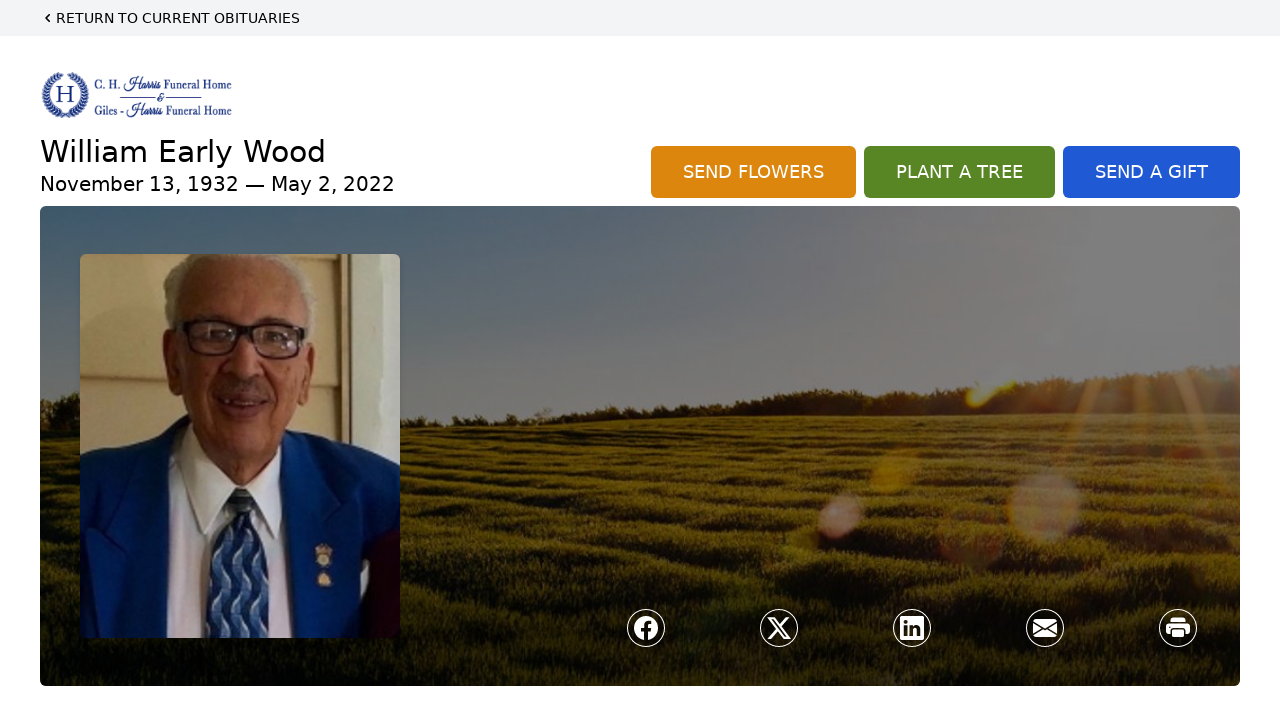

--- FILE ---
content_type: text/html; charset=UTF-8
request_url: https://www.harrisfhc.com/obituaries/William-Early-Wood?obId=24806745
body_size: 89411
content:
<!DOCTYPE html>
<html lang="en">

<head>
    <title>William Early Wood Obituary May 2, 2022 - C.H. Harris Funeral Home &amp; Giles-Harris Funeral Home</title>

    <script>window['translations'] = {"campaign":{"donation":"Donation","donations":"Donations","goal-met":"Goal Met!","donate-now":"Donate Now","name":"Your Name","email":"Your Email","anon":"Don\'t display my name publicly.","custom-tip":"Use a custom tip","custom-tip-no":"Do not use a custom tip","fee":"Donations have a <span class=\"font-bold\">0% platform fee<\/span> for families and funeral homes. This platform relies on donors like you to support our service and families in need. <span class=\"font-bold\">Tips do not go to the Funeral Home.<\/span>","donate":"Donate","complete":"Complete Donation","raised-1":"Raised of","raised-2":"goal","doing":"What is this thing doing right now?","error":"An error occurred loading the payment form. Please try again another time.","processed":"Your contribution has been processed and will be visible within a few minutes.","please-donate":"Please considering donating to help defray the costs of the services.","register-now":"Register Now","title":"Success!","obit-listing-title":"Crowdfunding Campaigns"},"classic":{"form-to-complete":"Complete the form below to get directions for the :service for :name.","receive-text":"You should be receiving a text shortly. Verify the phone number is correct.","receive-text-no-verify":"You should be receiving a text shortly.","now-registered":"You are now registered for this event.","no-services":"No services have been scheduled at this time.","post-thanks":"Thank you for your submission!","post-moderator":"Your entry is being reviewed by a moderator before it\'s added to the guestbook.","check-email":"Check Your Email","confirm-sub":"to confirm your subscription to receive updates about this obituary","photos":"Add Photos","event-reserved":"Tickets reserved, you will be contacted shortly."},"event":{"number":"Number in Party","no-reg":"No Registrations","processed":"RSVP Processed","close":"Close","complete":"Complete RSVP","full":"Event Full","registered":"You have been registered for this event.","intro":"Complete the form below to RSVP for the :service for :name","full-spaces":"There are not :num spaces available for this event.","full-capacity":"The event has reached capacity.","unavailable":"We\'re Currently Under Maintenance","unavailable-msg":"We\u2019re making improvements to our system and are unable to process requests at the moment, including RSVPs. Please check back later, and we appreciate your patience during this time. We apologize for the inconvenience."},"forms":{"submit":"Submit","first-name":"First Name","middle-name":"Middle Name","last-name":"Last Name","email":"Email","phone":"Phone Number","required":"Required"},"guestbook":{"guestbook":"Guestbook","submit":"Submit Post","light":"Light Candle","photos":"Add Photos","placeholder":"(optional) Leave a message to share your favorite memories and offer words of sympathy","placeholder-first":"(optional) Be the first to share your favorite memories and offer words of sympathy","select-photos":"Select Photos","up-to":"up to 10MB","your-name":"Your name","your-email":"(optional) Your email","subscribe":"Subscribe to this obituary\'s updates","thank":"Thank you for your submission!","review":"Your entry is being reviewed by a moderator before it\'s added to the guestbook.","check-email":"Check Your Email","preview":"Preview","confirm-sub":"to confirm your subscription to receive updates about this obituary","share":"Share this Memorial","unavailable":"Guestbook Posting Temporarily Unavailable","unavailable-msg":"We are currently making improvements to ensure the best experience. Please check back soon to share your heartfelt messages. We appreciate your understanding and patience.","name-long":"Your input seems longer than a typical name. Please share your condolence in the message field below."},"meta":{"opengraph-description":"View :name\'s obituary, find service dates, and sign the guestbook.","opengraph-description-flowers":"View :name\'s obituary, send flowers, find service dates, and sign the guestbook."},"obituaries":{"obituary":"Obituary","videos":"Videos","video":"Video","share":"Share","service":"Service","gallery":"Gallery","photo":"Photo","other":"Other","guestbook":"Guestbook","schedule-header":"Service Schedule","todays-services":"Today\'s Services","upcoming-services":"Upcoming Services","past-services":"Past Services","private-service":"Private Service","future-date-text":"Service will be held at a future date","phone-number":"Phone Number","directions":"Directions","send-directions":"Send Directions","text-directions":"Text Directions","get-directions":"Get Directions","plant-trees":"Plant Trees","plant-a-tree":"Plant A Tree","send-a-card":"Send a Card","send-a-gift":"Send a Gift","send-flowers":"Send Flowers","directions-info":"Enter your phone number above to have directions sent via text. Standard text messaging rates apply.","directions-info-1":"Enter your phone number above to have directions sent via text.","directions-info-2":"*Standard text messaging rates apply.","sympathy-gift-cta":"Send a Sympathy Gift","memorial-tree-cta":"Plant Memorial Trees","profile-photo":"Profile Photo","order-flowers":"Order Flowers","flowers-cta":"now for guaranteed delivery before :name\'s visitation","hand-delivered-florist":"Hand delivered by a local florist","send-sympathy-card":"Send a Sympathy Card","send-sympathy-gift":"Send a Sympathy Gift","donation-memory":"In memory of :name, please consider making a donation to one of the following charities","donation-memory-2":"Make a donation to one of the following charities in remembrance of :name","donation-memory-3":"Make a donation to <strong class=\"text-blue-500\">:charity<\/strong> in memory of :name","open":"Open","cemetery-information":"Cemetery Information","cemetery-deliver-flowers":"Deliver Flowers To The Cemetery","livestream":"Livestream","watch-livestream":"Watch Livestream","today":"Today","watch-now":"Watch Now","photo-gallery":"Photo Gallery","photo-gallery-life-of":"The Life of","photo-gallery-photos":"Photos","all-obituaries":"All Obituaries","all-obituaries-from":"All Obituaries from :name","emblem":"Emblem","cta-tree-sales":"To order <a onclick=\"gTukOutbound(\'memorial trees\', \':url\');\" class=\"text-blue-600 hover:text-blue-400 hover:underline\" href=\":url\" target=\"_blank\">memorial trees<\/a> in memory of :name, please visit our <a onclick=\"gTukOutbound(\'tree store\', \':url\');\" class=\"text-blue-600 hover:text-blue-400 hover:underline\" href=\":url\" target=\"_blank\">tree store<\/a>.","cta-flower-sales":"To send flowers to the family in memory of :name, please visit our <a onclick=\"gTukOutbound(\'flower store\', \':url\');\" class=\"text-blue-600 hover:text-blue-400 hover:underline\" href=\":url\" target=\"_blank\">flower store<\/a>.","cta-flower-tree-sales":"To order <a onclick=\"gTukOutbound(\'memorial trees\', \':tree_url\');\" class=\"text-blue-600 hover:text-blue-400 hover:underline\" href=\":tree_url\" target=\"_blank\">memorial trees<\/a> or send flowers to the family in memory of :name, please visit our <a onclick=\"gTukOutbound(\'flower store\', \':flower_url\');\" class=\"text-blue-600 hover:text-blue-400 hover:underline\" href=\":flower_url\" target=\"_blank\">flower store<\/a>.","add-to-calendar":"Add to Calendar","click-to-watch":"Click to watch","no-audio":"Your browser does not support the audio tag.","view-details":"View Details","return":"Return to Current Obituaries","captcha":"This site is protected by reCAPTCHA and the <br \/> Google <a href=\"https:\/\/policies.google.com\/privacy\" target=\"_blank\">Privacy Policy<\/a> and <a href=\"https:\/\/policies.google.com\/terms\" target=\"_blank\">Terms of Service<\/a> apply.","visits":"Visits","street-map":"Service map data &copy; <a href=\"https:\/\/www.openstreetmap.org\/copyright\">OpenStreetMap<\/a> contributors","donate-pledge":"Donate via Pledge","submitting":"Submitting","listen-to-obituary":"Listen to Obituary"},"pagination":{"previous":"&laquo; Pr\u00e9c\u00e9dent","next":"Suivant &raquo;"},"share":{"email-text":"Click the link below to view the obituary for :name","for":"Obituary for","copy-clip":"Copy to Clipboard","copy-link":"Copy Link","copied":"Copied","select":"Please select what you would like included for printing:","header":"Header","portrait-photo":"Portrait Photo","print":"Print","copy-mail":"Copy the text below and then paste that into your favorite email application","or":"OR","open-email":"Open In Email Client","email":"Email","select-print":"Please select what you would like included for printing","services":"Services"},"timezones":{"Hawaii (no DST)":"Hawaii (no DST)","Hawaii":"Hawaii","Alaska":"Alaska","Pacific":"Pacific","Mountain":"Mountain","Mountain (no DST)":"Mountain (no DST)","Central":"Central","Central (no DST)":"Central (no DST)","Eastern":"Eastern","Eastern (no DST)":"Eastern (no DST)","Atlantic":"Atlantic","Atlantic (no DST)":"Atlantic (no DST)","Newfoundland":"Newfoundland"},"validation":{"phone":"Please enter a valid phone number"}};</script>
    <script>
        window.locale = 'en-US';
        window.sentryRelease = '17e1c2a27e96ddcf23c189e5f3ffa81dee0265a1';
    </script>
                <!-- Google Tag Manager -->
        <script>(function(w,d,s,l,i){w[l]=w[l]||[];w[l].push({'gtm.start':
                    new Date().getTime(),event:'gtm.js'});var f=d.getElementsByTagName(s)[0],
                j=d.createElement(s),dl=l!='dataLayer'?'&l='+l:'';j.async=true;j.src=
                'https://www.googletagmanager.com/gtm.js?id='+i+dl;f.parentNode.insertBefore(j,f);
            })(window,document,'script','dataLayer','GTM-PKTRPTC');</script>
        <!-- End Google Tag Manager -->
    
    
    

    <meta charset="utf-8">
    <meta name="viewport" content="width=device-width, initial-scale=1">
    <meta name="csrf-token" content="uDFhbH8nTRgWe1m27Fn6hbLXiKSDCjWd1wdPgkHs">
    <meta name="description" content="Mr. William Early Wood, 89, of Richmond, VA and formerly of Chase City, VA entered eternal rest on Monday, May 2, 2022 at Chippenham Johnston-Willis Hospital, Richmond, VA. Mr....">

    <meta property="og:image" content="https://cdn.tukioswebsites.com/social/facebook/fb_3/aac3e208-74f9-4be9-b4bf-41584c6f4df0/c664b6e19375ef6d2c1ef6fdcc2d3238_2826740ab4e58dbafde71d95dc866089" />
    
    <meta property="og:image:width" content="1200" />
    <meta property="og:image:height" content="630" />

    <meta property="og:title" content="William Early Wood Obituary May 2, 2022 - C.H. Harris Funeral Home &amp; Giles-Harris Funeral Home" />
    <meta property="og:type" content="article" />
    <meta property="og:url" content="https://www.harrisfhc.com/obituaries/william-early-wood" />
    <meta property="og:site_name" content="C.H. Harris Funeral Home &amp; Giles-Harris Funeral Home" />
    <meta property="og:description" content="View William Early Wood&#039;s obituary, send flowers, find service dates, and sign the guestbook." />

    <meta name="twitter:card" content="summary">
    <meta property="twitter:domain" content="https://www.harrisfhc.com">
    <meta property="twitter:url" content="https://www.harrisfhc.com/obituaries/william-early-wood">
    <meta name="twitter:title" content="William Early Wood Obituary May 2, 2022 - C.H. Harris Funeral Home &amp; Giles-Harris Funeral Home">
    <meta name="twitter:description" content="View William Early Wood&#039;s obituary, send flowers, find service dates, and sign the guestbook.">
    <meta name="twitter:image" content="https://cdn.tukioswebsites.com/b9171850-e558-4f94-aec8-ebe182e19a19/lg">

    <!-- Scripts -->

    <link rel="modulepreload" href="https://websites.tukios.com/build/assets/leaflet-D0hRzq5e.js" /><link rel="modulepreload" href="https://websites.tukios.com/build/assets/_commonjsHelpers-ZYdesqa0.js" /><link rel="modulepreload" href="https://websites.tukios.com/build/assets/_sentry-release-injection-file-C77hPLW2.js" /><script type="module" src="https://websites.tukios.com/build/assets/leaflet-D0hRzq5e.js"></script>
    <script src="https://hello.pledge.to/assets/widget.js" id="plg-widget" async="async"></script>

    <link rel="canonical" href="https://www.harrisfhc.com/obituaries/william-early-wood" />

    <!-- Fonts -->
    <link rel="preconnect" href="https://fonts.googleapis.com">
    <link rel="preconnect" href="https://fonts.gstatic.com" crossorigin>
            <link href="https://fonts.googleapis.com/css2?family=Lobster&family=Roboto+Slab:wght@100;200;300&display=swap" rel="stylesheet">
    
    <!-- Styles -->
    <link rel="preload" as="style" href="https://websites.tukios.com/build/assets/app-BB3uHuV5.css" /><link rel="stylesheet" href="https://websites.tukios.com/build/assets/app-BB3uHuV5.css" />    <link rel="preload" as="style" href="https://websites.tukios.com/build/assets/gallery-D9srmEiI.css" /><link rel="stylesheet" href="https://websites.tukios.com/build/assets/gallery-D9srmEiI.css" />    <link rel="stylesheet" href="https://websites.tukios.com/vendor/leaflet/leaflet.css">
            <link rel="preconnect" href="https://fonts.googleapis.com">
        <link rel="preconnect" href="https://fonts.gstatic.com" crossorigin>
        <link
            href="https://fonts.googleapis.com/css2?family=Inter:ital,opsz,wght@0,14..32,100..900;1,14..32,100..900&display=swap"
            rel="stylesheet">
    
        <link rel="icon" type="image/x-icon" href="https://cdn.tukioswebsites.com/e9c07017-3780-475f-97fd-2aeeff13729a/original">
    
    <script>
        var gck = '6Lc1XvoqAAAAAKM7glAGs-l2R5-vd2_gX_Xjb_iP'
        var websiteUrl = 'https://www.harrisfhc.com'
        var returnToObituariesUrl = 'https://www.harrisfhc.com/obituaries'

        function returnToObituaries(e) {
            if(document.referrer.includes(websiteUrl)) {
                history.back()
            }
            else {
                window.location.href = returnToObituariesUrl
            }
        }
    </script>

    <script type='application/ld+json'>
{
    "@context": "http:\/\/schema.org",
    "@type": "NewsArticle",
    "articleBody": "Mr. William Early Wood, 89, of Richmond, VA and formerly of Chase City, VA entered eternal rest on Monday, May 2, 2022 at Chippenham Johnston-Willis Hospital, Richmond, VA.Mr. Wood was born in Chase City, VA on November 13, 1932 to the late Mary Watkins and Ned Dyke Alexander Wood. He was a graduate of West End High School, and a member of Concord Baptist Church in Chase City, VA. Mr. Wood was a United States Navy veteran, and a retiree of the Federal Bureau of Investigation (FBI). In his spare time, he enjoyed singing, fishing, and telling jokes.In addition to his parents, Mr. Wood was preceded in death by three brothers, Dan, Cleveland and Ned Dyke Wood, and three sisters, Pearl Wood-Boulden, Frances Wood and Albertha Wood-Hayes.He leaves to cherish his loving memory his son, Elden William Wood of Teaneck, NJ; daughter, Arlette Diane Wood of Bushkill, PA, four grandchildren, five great-grandchildren, and a vast number of other loving relatives and caring friends.Funeral services for Mr. William Early Wood will be conducted 2:00 P.M. Friday, May 13, 2022 at Giles-Harris Funeral Home, Chase City, VA with Rev. Jacqueline S. McClenney officiating. Inurnment will take place at Concord Baptist Church Cemetery at a later date. Public viewing will be held on Friday from 12:00 Noon until 2:00 P.M.Arrangements are by Giles-Harris Funeral Home and Cremation Service, Chase City, VA. Online condolences may be expressed at www.harrisfhc.com.",
    "articleSection": "Obituaries",
    "author": [
        {
            "@type": "Person",
            "name": "C.H. Harris Funeral Home & Giles-Harris Funeral Home"
        }
    ],
    "creator": "https:\/\/www.harrisfhc.com",
    "dateCreated": "2025-03-21T14:00:59.000000Z",
    "dateModified": "2025-03-21T14:00:59.000000Z",
    "datePublished": "2025-03-19T15:20:21.000000Z",
    "description": "Mr. William Early Wood, 89, of Richmond, VA and formerly of Chase City, VA entered eternal rest on Monday, May 2, 2022 at Chippenham Johnston-Willis Hospital, Richmond, VA. Mr....",
    "genre": "Obituary(Obit), Biography",
    "headline": "William Early Wood Obituary 2022 - C.H. Harris Funeral Home & Giles-Harris Funeral Home",
    "mainEntityOfPage": {
        "@type": "WebPage",
        "@id": "https:\/\/www.harrisfhc.com\/obituaries\/william-early-wood"
    },
    "publisher": {
        "@type": "Organization",
        "name": "C.H. Harris Funeral Home & Giles-Harris Funeral Home",
        "logo": {
            "@type": "ImageObject",
            "height": 309,
            "url": "https:\/\/cdn.tukioswebsites.com\/b9171850-e558-4f94-aec8-ebe182e19a19\/lg",
            "width": 265
        }
    },
    "url": "https:\/\/www.harrisfhc.com\/obituaries\/william-early-wood"
}</script>

    <link rel="modulepreload" href="https://websites.tukios.com/build/assets/alpine-qvinTbrQ.js" /><link rel="modulepreload" href="https://websites.tukios.com/build/assets/_sentry-release-injection-file-C77hPLW2.js" /><script type="module" src="https://websites.tukios.com/build/assets/alpine-qvinTbrQ.js"></script></head>

<body class="Inter">
        <div class="relative">
        <!-- Google Tag Manager (noscript) -->
    <noscript><iframe src="https://www.googletagmanager.com/ns.html?id=GTM-PKTRPTC"
                      height="0" width="0" style="display:none;visibility:hidden"></iframe></noscript>
    <!-- End Google Tag Manager (noscript) -->

        <script>
        if (typeof gtmLegacy === 'undefined') {
            function gtmLegacy(event, data) {
                var gtmData = Object.assign(data, {'send_to': 'GTM-PKTRPTC', 'event': event});
                window.dataLayer.push(gtmData);
            }
        }

        if (typeof gTukOutbound === 'undefined') {
            function gTukOutbound(text, url) {
                gtmLegacy('click_url', {
                    'link' : {
                        'text': text,
                    },
                    'outbound': {
                        'url': url,
                    },
                });
            }
        }
        if (typeof gTukCta === 'undefined') {
            function gTukCta(name, type = 'button') {
                gtmLegacy('click_cta', {
                    'cta' : {
                        'name': name,
                        'type': type,
                    },
                });
            }
        }
        if (typeof gTukSocial === 'undefined') {
            function gTukSocial(network) {
                gtmLegacy('social_share', {
                    'social' : {
                        'network': network,
                    },
                });
            }
        }
        gtmLegacy('pageMetaData', {'page':{"next_of_kin":"","vendors":{"0":"Condolences","2":"Aftercare"},"ecom_types":["Flowers","Trees","Gifts"],"ecom_enabled":true,"syndication":false,"external_location_code":"723538","tukios_fhid":"4681","days_to_first_service":0,"days_to_last_service":0,"days_active":319,"days_since_zero":-1372,"service_count":2}});
    </script>

        

        <script>
        window.onload = () => {
            const stickyMenu = document.getElementById('desktop-sticky-menu')
            const desktopStickyMenu = document.getElementById('desktop-sticky-menu-desktop')
            const sections = document.getElementsByClassName("section")

            document.querySelectorAll('[data-menu-item]').forEach(item => {
                item.addEventListener('click', evt => {
                    evt.preventDefault()
                    let target = item.getAttribute('data-menu-item')
                    let section = Array.from(sections).filter(section => section.getAttribute(
                        'data-menu-target') == target)
                    //window.scrollTo(0, section[0].getBoundingClientRect().top + window.scrollY - 90)
                    window.scrollTo({
                        top: section[0].getBoundingClientRect().top + window.scrollY - 90,
                        left: 0,
                        behavior: 'smooth'
                    })
                })
            })

            const intersectionObserver = new IntersectionObserver((entries) => {
                if (entries[0].intersectionRatio == 0) {
                    stickyMenu.classList.add('hidden')
                    desktopStickyMenu.classList.remove('hidden')
                    desktopStickyMenu.classList.add('sticky')
                } else {
                    stickyMenu.classList.remove('shadow-lg', 'hidden')
                    desktopStickyMenu.classList.add('hidden')
                }
            }, {
                threshold: [0, 1]
            })

            const sectionObserver = new IntersectionObserver((entries) => {
                entries.forEach(entry => {
                    let target = entry.target.getAttribute('data-menu-target')
                    if (entry.intersectionRatio >= .25) {
                        document.querySelectorAll('[data-menu-item]').forEach(item => {
                            item.classList.remove('font-medium', 'text-black', 'border-b-4',
                                'border-black')
                        })
                        document.querySelectorAll('[data-menu-item="' + target + '"]').forEach(item => {
                            item.classList.add('font-medium', 'text-black', 'border-b-4',
                                'border-black')
                        })
                    }
                })
            }, {
                threshold: [0, .25]
            })

            intersectionObserver.observe(document.querySelector("#observer"))

            for (let i = 0; i < sections.length; i++) {
                sectionObserver.observe(sections[i])
            }
        }
    </script>
    <style>
        .campaign-button {
            text-transform: uppercase !important;
            font-weight: 400 !important;
            padding: 8px 20px 8px 20px !important;
            border-radius: 10px !important;
            background-color: rgb(31 89 211 / var(--tw-bg-opacity)) !important;
        }

        .campaign-button:hover {
            background-color: rgb(38 99 235 / var(--tw-bg-opacity)) !important;
        }
    </style>

<div class="flex justify-center flex-col items-center w-full ">
    <div class="text-black pb-2 pt-2 w-full bg-gray-100 mb-5">
        <div class="w-full max-w-screen-2xl m-auto px-10">
            <a href="https://www.harrisfhc.com/obituaries" class="hidden md:block text-sm uppercase hover:underline">
                <div class="flex items-center">
                    <svg class="w-4 h-4" xmlns="http://www.w3.org/2000/svg" viewBox="0 0 16 16" fill="currentColor" aria-hidden="true" data-slot="icon">
  <path fill-rule="evenodd" d="M9.78 4.22a.75.75 0 0 1 0 1.06L7.06 8l2.72 2.72a.75.75 0 1 1-1.06 1.06L5.47 8.53a.75.75 0 0 1 0-1.06l3.25-3.25a.75.75 0 0 1 1.06 0Z" clip-rule="evenodd"/>
</svg>                    Return to Current Obituaries
                </div>
            </a>
            <a href="https://www.harrisfhc.com/obituaries" class="block md:hidden text-center text-lg ">
                <svg class="w-10 h-10" xmlns="http://www.w3.org/2000/svg" viewBox="0 0 16 16" fill="currentColor" aria-hidden="true" data-slot="icon">
  <path fill-rule="evenodd" d="M1 8a7 7 0 1 0 14 0A7 7 0 0 0 1 8Zm10.25.75a.75.75 0 0 0 0-1.5H6.56l1.22-1.22a.75.75 0 0 0-1.06-1.06l-2.5 2.5a.75.75 0 0 0 0 1.06l2.5 2.5a.75.75 0 1 0 1.06-1.06L6.56 8.75h4.69Z" clip-rule="evenodd"/>
</svg>            </a>
        </div>
    </div>
    <div class="w-full max-w-screen-2xl px-5 sm:px-10 ">
        <div class="w-full flex justify-start flex-col relative  section" data-menu-target="obituaries">
                <div class="flex justify-between pt-3 pb-1 px-5 lg:px-0">
                    <div class="w-6/12 lg:3/12 md:mr-6 lg:mr-0">
                        <div class="text-3xl w-full sm:w-1/2 md:w-1/3 text-center text-black mb-2">
                            <a href="https://www.harrisfhc.com">
                                                                    <img src="https://cdn.tukioswebsites.com/5df8a8d4-dbbd-4d2b-a458-81015c1d58f4/md"
                                        class="max-h-44 max-w-full" alt="C.H. Harris Funeral Home &amp; Giles-Harris Funeral Home Logo" />
                                                            </a>
                        </div>
                    </div>
                </div>
                <div class="px-5 lg:px-0">
                    <div class="flex justify-between text-black mb-2">
                        <div class="lg:4/12 md:mr-6 lg:mr-0">
                            <div class="w-full">
                                <h1 class="text-3xl font-medium">William Early Wood</h1>
                                <h2 class="text-xl">November 13, 1932 — May 2, 2022</h2>
                            </div>
                        </div>
                        <div class="hidden md:grid md:grid-cols-2 md:gap-4 xl:flex xl:items-end xl:space-x-2">
                                                            <div class="relative w-full">
    <a
        onclick="gTukOutbound('Send Flowers', 'https://websites.tukios.com/orders/v2/flowers/aac3e208-74f9-4be9-b4bf-41584c6f4df0');"
                    href="https://websites.tukios.com/orders/v2/flowers/aac3e208-74f9-4be9-b4bf-41584c6f4df0"
                
        target="_blank"
        class="w-full has-tooltip relative"
    >
        <div
            class="relative w-full flex items-center justify-center py-3 px-4 xl:px-8 text-white text-lg font-medium whitespace-nowrap rounded-md 
        bg-cta-orange
        hover:bg-cta-orange-500
    "
        >
            <p>SEND FLOWERS</p>
                    </div>
    </a>
</div>
                                                                                        <div class="relative w-full">
    <a
        onclick="gTukOutbound('Plant A Tree', 'https://websites.tukios.com/o/v2/trees/aac3e208-74f9-4be9-b4bf-41584c6f4df0');"
                    href="https://websites.tukios.com/o/v2/trees/aac3e208-74f9-4be9-b4bf-41584c6f4df0"
                target="_blank"
        class="has-tooltip relative "
    >
        <div
            class="relative flex items-center justify-center text-white whitespace-nowrap rounded-md text-lg font-medium py-3 px-4 xl:px-8 
        bg-cta-green
        hover:bg-cta-green-500
        
    "
        >
            <p>PLANT A TREE</p>           
        </div>
            
    </a>
</div>
                                                                                                                    <div class="relative w-full">
    <a
        onclick="gTukOutbound('Send a Gift', 'https://websites.tukios.com/orders/v2/gifts/aac3e208-74f9-4be9-b4bf-41584c6f4df0');"
        href="https://websites.tukios.com/orders/v2/gifts/aac3e208-74f9-4be9-b4bf-41584c6f4df0"
        target="_blank"
        class="w-full"
    >
        <div
            class="
        bg-cta-clean-blue
        hover:bg-cta-clean-blue-500
        text-lg
        font-medium
        uppercase
        rounded-md
        text-white
        whitespace-nowrap
    "
        >
            <p class="w-full text-center py-3 px-4 xl:px-8">Send a Gift</p>
        </div>
    </a>
</div>
                                                    </div>
                    </div>
                    <!-- Cover Image -->
                    <div class="w-full">
                        <div class="w-full h-[150px] lg:h-[480px] relative overflow-hidden"">
                            <div class="absolute inset-0 w-full h-full rounded-md overflow-hidden relative overflow-hidden">
            <img 
                class="w-full h-full object-cover min-h-full"
                src="https://cdn.tukioswebsites.com/05a9c72d-0dcb-45b7-baf9-eeb9fbe50c38/xl" 
                alt="Cover for William Early Wood's Obituary"
            />
                                                <div class="absolute inset-0 z-10 bg-black/50"></div>
                                    </div>
                                    
                                <!-- Profile Picture and Details -->
                                <div class="drop-shadow-md px-4 py-3 lg:px-10 lg:py-9 text-black absolute inset-y-0 left-0 z-20 flex items-center">
                                    <div>
                                        <div class="flex items-center sm:items-end">
                                                                                            <img src="https://cdn.tukioswebsites.com/b9171850-e558-4f94-aec8-ebe182e19a19/md"
                                                    class="object-cover rounded-md w-24 h-28 lg:w-80 lg:h-96 relative z-10"
                                                    alt="William Early Wood Profile Photo">
                                                                                    </div>
                                    </div>
                                                                                                        </div>
                                <div
                                    class="flex justify-end w-full absolute bottom-12 right-10 md:bottom-10 md:right-7 z-20">
                                    <div class="w-1/2 md:1/3">
                                        <script>
    var theGtukCta = window.gTukCta;
    function shareModals() {
        return {
            open: false,
            print: false,
            email: false,
            print_data: {
                guestbook: true,
                services: true,
                header: true,
                portrait: true,
            },
            button_text: "Copy to Clipboard",
            email_text: "Click the link below to view the obituary for William Early Wood\n\nhttps:\/\/www.harrisfhc.com\/obituaries\/william-early-wood",
            gTukCta() {
                theGtukCta();
            },
            copyToClipboard() {
                if (navigator.clipboard) {
                    navigator.clipboard.writeText(
                        this.email_text
                    ).then(() => {
                        this.button_text = 'Copied!'
                    });
                } else {

                }
            },
            mailto() {
                const subjectText = "Obituary for" + " " + "William Early Wood";
                const subject = encodeURIComponent(subjectText);
                const emailBody = encodeURIComponent(this.email_text);
                return 'mailto:?body=' + emailBody + '&subject=' + subject;
            },
            mobileShare() {
                if (navigator.share) {
                    navigator.share({
                        title: "William Early Wood",
                        url: "https:\/\/www.harrisfhc.com\/obituaries\/william-early-wood"
                    }).then(() => {
                        console.log('Thanks for sharing!');
                    })
                    .catch(console.error);
                } else {
                    // fallback
                }
            },
            openEmail() {
                this.open = true;
                this.print = false;
                this.email = true;
            },
            openPrint() {
                this.open = true;
                this.print = true;
                this.email = false;
            },
            close() {
                this.open = false;
                this.print = false;
                this.email = false;
            },
            closePrint () {
                document.body.removeChild(this.__container__);
            },
            setPrint () {
                this.contentWindow.__container__ = this;
                this.contentWindow.onbeforeunload = this.closePrint;
                this.contentWindow.onafterprint = this.closePrint;
                this.contentWindow.focus(); // Required for IE
                this.contentWindow.print();
            },
            printPage () {
                const oHideFrame = document.createElement("iframe");
                const urlPieces = [location.protocol, '//', location.host, location.pathname];
                let url = urlPieces.join('');

                let query = Object.fromEntries(
                    Object.entries(this.print_data).map(
                        ([k, v]) => [k, v ? 1 : 0]
                    )
                )
                query.print = 1
                query.readonly = 1

                url += '?' + new URLSearchParams(query).toString();

                oHideFrame.onload = this.setPrint;
                oHideFrame.style.position = "fixed";
                oHideFrame.style.right = "0";
                oHideFrame.style.bottom = "0";
                oHideFrame.style.width = "0";
                oHideFrame.style.height = "0";
                oHideFrame.style.border = "0";
                oHideFrame.src = url;
                document.body.appendChild(oHideFrame);
                this.gTukCta('share_print', 'button');
            }
        }
    }
</script>
<div x-data="shareModals" class="sm:hidden">
    <div class="flex justify-center">
        <a class="flex bg-blue-700 px-6 py-2 rounded text-white font-bold items-center" @click.prevent="mobileShare">
            <svg class="w-4 h-4 mr-2" xmlns="http://www.w3.org/2000/svg" width="16" height="16" fill="currentColor" class="bi bi-share" viewBox="0 0 16 16">
  <path d="M13.5 1a1.5 1.5 0 1 0 0 3 1.5 1.5 0 0 0 0-3M11 2.5a2.5 2.5 0 1 1 .603 1.628l-6.718 3.12a2.5 2.5 0 0 1 0 1.504l6.718 3.12a2.5 2.5 0 1 1-.488.876l-6.718-3.12a2.5 2.5 0 1 1 0-3.256l6.718-3.12A2.5 2.5 0 0 1 11 2.5m-8.5 4a1.5 1.5 0 1 0 0 3 1.5 1.5 0 0 0 0-3m11 5.5a1.5 1.5 0 1 0 0 3 1.5 1.5 0 0 0 0-3"/>
</svg> Share
        </a>
    </div>
</div>
<div x-data="shareModals" class="hidden sm:flex justify-between items-center h-9 px-4" @keydown.escape="close">
            <a onclick="gTukSocial('facebook');" href="https://www.facebook.com/sharer.php?u=https%3A%2F%2Fwww.harrisfhc.com%2Fobituaries%2Fwilliam-early-wood" target="_blank" class="rounded-full ring-1 ring-white w-9 h-9 flex justify-center items-center text-white" aria-label="Share on Facebook">
            <svg class="w-6 h-6" xmlns="http://www.w3.org/2000/svg" width="16" height="16" fill="currentColor" class="bi bi-facebook" viewBox="0 0 16 16">
  <path d="M16 8.049c0-4.446-3.582-8.05-8-8.05C3.58 0-.002 3.603-.002 8.05c0 4.017 2.926 7.347 6.75 7.951v-5.625h-2.03V8.05H6.75V6.275c0-2.017 1.195-3.131 3.022-3.131.876 0 1.791.157 1.791.157v1.98h-1.009c-.993 0-1.303.621-1.303 1.258v1.51h2.218l-.354 2.326H9.25V16c3.824-.604 6.75-3.934 6.75-7.951"/>
</svg>        </a>
                <a onclick="gTukSocial('x');"  href="https://twitter.com/intent/tweet?url=https%3A%2F%2Fwww.harrisfhc.com%2Fobituaries%2Fwilliam-early-wood" target="_blank" class="rounded-full ring-1 ring-white w-9 h-9 flex justify-center items-center text-white" aria-label="Share on X">
            <svg class="w-6 h-6" xmlns="http://www.w3.org/2000/svg" width="16" height="16" fill="currentColor" class="bi bi-twitter-x" viewBox="0 0 16 16">
  <path d="M12.6.75h2.454l-5.36 6.142L16 15.25h-4.937l-3.867-5.07-4.425 5.07H.316l5.733-6.57L0 .75h5.063l3.495 4.633L12.601.75Zm-.86 13.028h1.36L4.323 2.145H2.865z"/>
</svg>        </a>
                <a onclick="gTukSocial('linkedin');"  href="https://www.linkedin.com/sharing/share-offsite/?url=https%3A%2F%2Fwww.harrisfhc.com%2Fobituaries%2Fwilliam-early-wood" target="_blank" class="rounded-full ring-1 ring-white w-9 h-9 flex justify-center items-center text-white" aria-label="Share on LinkedIn">
            <svg class="w-6 h-6" xmlns="http://www.w3.org/2000/svg" width="16" height="16" fill="currentColor" class="bi bi-linkedin" viewBox="0 0 16 16">
  <path d="M0 1.146C0 .513.526 0 1.175 0h13.65C15.474 0 16 .513 16 1.146v13.708c0 .633-.526 1.146-1.175 1.146H1.175C.526 16 0 15.487 0 14.854zm4.943 12.248V6.169H2.542v7.225zm-1.2-8.212c.837 0 1.358-.554 1.358-1.248-.015-.709-.52-1.248-1.342-1.248S2.4 3.226 2.4 3.934c0 .694.521 1.248 1.327 1.248zm4.908 8.212V9.359c0-.216.016-.432.08-.586.173-.431.568-.878 1.232-.878.869 0 1.216.662 1.216 1.634v3.865h2.401V9.25c0-2.22-1.184-3.252-2.764-3.252-1.274 0-1.845.7-2.165 1.193v.025h-.016l.016-.025V6.169h-2.4c.03.678 0 7.225 0 7.225z"/>
</svg>        </a>
                <a onclick="gTukSocial('email');" href="#" class="rounded-full ring-1 ring-white w-9 h-9 flex justify-center items-center text-white" @click.prevent="openEmail" aria-label="Share via Email">
            <svg class="w-6 h-6" xmlns="http://www.w3.org/2000/svg" width="16" height="16" fill="currentColor" class="bi bi-envelope-fill" viewBox="0 0 16 16">
  <path d="M.05 3.555A2 2 0 0 1 2 2h12a2 2 0 0 1 1.95 1.555L8 8.414zM0 4.697v7.104l5.803-3.558zM6.761 8.83l-6.57 4.027A2 2 0 0 0 2 14h12a2 2 0 0 0 1.808-1.144l-6.57-4.027L8 9.586zm3.436-.586L16 11.801V4.697z"/>
</svg>        </a>
                <a href="#" class="rounded-full ring-1 ring-white w-9 h-9 flex justify-center items-center text-white" @click.prevent="openPrint" aria-label="Print Obituary">
            <svg class="w-6 h-6" xmlns="http://www.w3.org/2000/svg" width="16" height="16" fill="currentColor" class="bi bi-printer-fill" viewBox="0 0 16 16">
  <path d="M5 1a2 2 0 0 0-2 2v1h10V3a2 2 0 0 0-2-2zm6 8H5a1 1 0 0 0-1 1v3a1 1 0 0 0 1 1h6a1 1 0 0 0 1-1v-3a1 1 0 0 0-1-1"/>
  <path d="M0 7a2 2 0 0 1 2-2h12a2 2 0 0 1 2 2v3a2 2 0 0 1-2 2h-1v-2a2 2 0 0 0-2-2H5a2 2 0 0 0-2 2v2H2a2 2 0 0 1-2-2zm2.5 1a.5.5 0 1 0 0-1 .5.5 0 0 0 0 1"/>
</svg>        </a>
    
    <!-- MODAL -->
    <div x-show="open" style="display: none" class="fixed z-50 inset-0 overflow-y-auto" aria-labelledby="modal-title" role="dialog" aria-modal="true">
        <div class="flex items-end justify-center min-h-screen pt-4 px-4 pb-20 text-center sm:block sm:p-0">
            <!--
            Background overlay, show/hide based on modal state.
            -->
            <div class="fixed inset-0 bg-gray-500/75 transition-opacity" aria-hidden="true"></div>

            <!-- This element is to trick the browser into centering the modal contents. -->
            <span class="hidden sm:inline-block sm:align-middle sm:h-screen" aria-hidden="true">&#8203;</span>

            <!--
            Modal panel, show/hide based on modal state.
            -->
            <div class="relative inline-block align-bottom bg-white rounded-lg text-left z-50 overflow-hidden shadow-xl transform transition-all sm:my-8 sm:align-middle sm:max-w-xl sm:w-full" @click.away="close">
                                <div>
                    <form x-show="print" method="get" action="" target="_blank" class="text-gray-700" >
                        <input type="hidden" name="readonly" value="1">
                        <input type="hidden" name="print" value="1">
                        <!-- Header -->
                        <div class="p-6 border-b border-gray-150 flex justify-between">
                            <div class="text-lg font-bold">Print</div>
                            <a class="cursor-pointer" @click.prevent="close"><svg class="w-6 h-6" xmlns="http://www.w3.org/2000/svg" width="16" height="16" fill="currentColor" class="bi bi-x" viewBox="0 0 16 16">
  <path d="M4.646 4.646a.5.5 0 0 1 .708 0L8 7.293l2.646-2.647a.5.5 0 0 1 .708.708L8.707 8l2.647 2.646a.5.5 0 0 1-.708.708L8 8.707l-2.646 2.647a.5.5 0 0 1-.708-.708L7.293 8 4.646 5.354a.5.5 0 0 1 0-.708"/>
</svg></a>
                        </div>
                        <!-- Main body of modal -->
                        <div class="p-6">
                            <p class="mb-4">Please select what you would like included for printing:</p>
                            <ul>
                                <li><input type="checkbox" name="header" value="1" x-model="print_data.header"> Header</li>
                                <li><input type="checkbox" name="portrait" value="1" x-model="print_data.portrait"> Portrait Photo</li>
                                <li><input type="checkbox" name="services" value="1" x-model="print_data.services"> Services</li>
                                <li><input type="checkbox" name="guestbook" value="1" x-model="print_data.guestbook"> Guestbook</li>
                            </ul>
                        </div>
                        <!-- Footer with buttons -->
                        <div class="p-6 border-t border-gray-150">
                            <button type="button" @click.prevent="printPage()" class="shadow-sm border border-transparent text-white bg-blue-600 hover:bg-blue-700 focus:ring-blue-500 px-4 py-2 text-sm rounded-md inline-flex items-center justify-center font-medium focus:outline-none focus:ring-2 focus:ring-offset-2">Print</button>
                        </div>
                    </form>
                </div>
                                                <div x-show="email" class="text-gray-700">
                    <!-- Header -->
                    <div class="p-6 border-b border-gray-150 flex justify-between">
                        <div class="text-lg font-bold">Email</div>
                        <a class="cursor-pointer" @click.prevent="close"><svg class="w-6 h-6" xmlns="http://www.w3.org/2000/svg" width="16" height="16" fill="currentColor" class="bi bi-x" viewBox="0 0 16 16">
  <path d="M4.646 4.646a.5.5 0 0 1 .708 0L8 7.293l2.646-2.647a.5.5 0 0 1 .708.708L8.707 8l2.647 2.646a.5.5 0 0 1-.708.708L8 8.707l-2.646 2.647a.5.5 0 0 1-.708-.708L7.293 8 4.646 5.354a.5.5 0 0 1 0-.708"/>
</svg></a>
                    </div>
                    <!-- Main body of modal -->
                    <div class="p-6">
                        <div class="flex justify-between mb-2">
                            <p class="text-sm">Copy the text below and then paste that into your favorite email application</p>
                            <button class="shadow-sm border border-gray-300 text-gray-700 bg-gray-100 hover:bg-gray-200 focus:ring-gray-500 px-4 py-1.5 text-xs rounded-md inline-flex items-center justify-center font-medium focus:outline-none focus:ring-2 focus:ring-offset-2" @click.prevent="copyToClipboard" x-text="button_text"></button>
                        </div>
                        <textarea disabled class="w-full border border-gray-200 rounded h-28 select-all text-sm" x-model="email_text"></textarea>
                        <p class="text-center text-xl font-bold my-4">OR</p>
                        <div class="text-center">
                            <a x-bind:href="mailto" target="_blank" class="inline-flex items-center px-4 py-2 bg-gray-800 border border-transparent rounded-md font-semibold text-xs text-white uppercase tracking-widest bg-blue-600 text-white hover:bg-blue-700">Open In Email Client</a>
                        </div>
                    </div>
                </div>
                            </div>
        </div>
    </div>
</div>
                                    </div>
                                </div>
                            </div>
                            <div>
                                <div class="my-3 md:hidden">
                                                                    </div>
                                <div class="mb-3 md:hidden">
                                                                            <div class="relative w-full">
    <a
        onclick="gTukOutbound('Send a Gift', 'https://websites.tukios.com/orders/v2/gifts/aac3e208-74f9-4be9-b4bf-41584c6f4df0');"
        href="https://websites.tukios.com/orders/v2/gifts/aac3e208-74f9-4be9-b4bf-41584c6f4df0"
        target="_blank"
        class="w-full"
    >
        <div
            class="
        bg-cta-clean-blue
        hover:bg-cta-clean-blue-500
        text-lg
        font-medium
        uppercase
        rounded-md
        text-white
        whitespace-nowrap
    "
        >
            <p class="w-full text-center py-3 px-4 xl:px-8">Send a Gift</p>
        </div>
    </a>
</div>
                                                                    </div>
                            </div>
                    </div>
                </div>
            </div>

                        <div id="observer"></div>
            <div class="hidden px-5 pt-5 lg:ml-0 top-0 left-0 border-b text-base sm:text-lg uppercase overflow-x-auto scrollbar-hide text-gray-700 w-full z-[19] bg-white"
                id="desktop-sticky-menu-desktop">
                <div class="flex justify-between">
                                            <a href="#" class="px-2 pb-2 tracking-widest whitespace-nowrap text-black font-medium border-black"
                            data-menu-item="obituaries">Obituary</a>
                                            <a href="#" class="px-2 pb-2 tracking-widest whitespace-nowrap"
                            data-menu-item="photo">Photo</a>
                                            <a href="#" class="px-2 pb-2 tracking-widest whitespace-nowrap"
                            data-menu-item="schedule-header">Service Schedules</a>
                                            <a href="#" class="px-2 pb-2 tracking-widest whitespace-nowrap"
                            data-menu-item="guestbook">Guestbook</a>
                                    </div>
            </div>

            <div class="p-5 lg:px-0 lg:pt-10">
                <div>
                    <!-- Obituary Text, Emblems, Background Image, Charities -->
                    <div class="mb-10">
                        <!-- Obituary Text -->
                        <div class="lg:flex">
                            <div class="w-full lg:flex lg:mr-12 overflow-x-hidden min-w-0">
                                <div class="flex flex-col relative min-w-0">
                                    <!-- Menu -->
                                    <div id="observer"></div>
                                    <div class="top-0 left-0 border-b text-lg uppercase overflow-x-auto scrollbar-hide text-gray-700 w-full z-[19]" id="desktop-sticky-menu">
                                        <div class="flex  justify-between">
                                                                                            <a href="#" class="px-2 pb-2 tracking-widest whitespace-nowrap text-black border-black"
                                                    data-menu-item="obituaries">Obituary</a>
                                                                                            <a href="#" class="px-2 pb-2 tracking-widest whitespace-nowrap"
                                                    data-menu-item="photo">Photo</a>
                                                                                            <a href="#" class="px-2 pb-2 tracking-widest whitespace-nowrap"
                                                    data-menu-item="schedule-header">Service Schedules</a>
                                                                                            <a href="#" class="px-2 pb-2 tracking-widest whitespace-nowrap"
                                                    data-menu-item="guestbook">Guestbook</a>
                                                                                    </div>
                                    </div>
                                    <div class="text-base mb-6 rounded-md pt-4 lg:pt-10 lg:px-6">
                                        <!-- Emblems -->
                                                                                <div class="obituary-text-main text-lg text-black relative">
    <!-- Background -->
            <div class="z-10 relative">
        <div class="has-pull-quote">
        
        
        
        <html>
 <body>
  <p>
   Mr. William Early Wood, 89, of Richmond, VA and formerly of Chase City, VA entered eternal rest on Monday, May 2, 2022 at Chippenham Johnston-Willis Hospital, Richmond, VA.

Mr. Wood was born in Chase City, VA on November 13, 1932 to the late Mary Watkins and Ned Dyke Alexander Wood. He was a graduate of West End High School, and a member of Concord Baptist Church in Chase City, VA. Mr. Wood was a United States Navy veteran, and a retiree of the Federal Bureau of Investigation (FBI). In his spare time, he enjoyed singing, fishing, and telling jokes.

In addition to his parents, Mr. Wood was preceded in death by three brothers, Dan, Cleveland and Ned Dyke Wood, and three sisters, Pearl Wood-Boulden, Frances Wood and Albertha Wood-Hayes.

He leaves to cherish his loving memory his son, Elden William Wood of Teaneck, NJ; daughter, Arlette Diane Wood of Bushkill, PA, four grandchildren, five great-grandchildren, and a vast number of other loving relatives and caring friends.

Funeral services for Mr. William Early Wood will be conducted 2:00 P.M. Friday, May 13, 2022 at Giles-Harris Funeral Home, Chase City, VA with Rev. Jacqueline S. McClenney officiating. Inurnment will take place at Concord Baptist Church Cemetery at a later date. Public viewing will be held on Friday from 12:00 Noon until 2:00 P.M.

Arrangements are by Giles-Harris Funeral Home and Cremation Service, Chase City, VA. Online condolences may be expressed at www.harrisfhc.com.
  </p>
 </body>
</html>

        </div>
    </div>
</div>
                                        <!-- Sales Appendage -->
                                                                                <div class="text-lg my-6">
                                            <p>
        To order <a onclick="gTukOutbound('memorial trees', 'https://websites.tukios.com/o/v2/trees/aac3e208-74f9-4be9-b4bf-41584c6f4df0');" class="text-blue-600 hover:text-blue-400 hover:underline" href="https://websites.tukios.com/o/v2/trees/aac3e208-74f9-4be9-b4bf-41584c6f4df0" target="_blank">memorial trees</a> or send flowers to the family in memory of William Early Wood, please visit our <a onclick="gTukOutbound('flower store', 'https://websites.tukios.com/orders/v2/flowers/aac3e208-74f9-4be9-b4bf-41584c6f4df0');" class="text-blue-600 hover:text-blue-400 hover:underline" href="https://websites.tukios.com/orders/v2/flowers/aac3e208-74f9-4be9-b4bf-41584c6f4df0" target="_blank">flower store</a>.
    </p>
                                        </div>
                                        
                                        <!-- Treasured Memories -->
                                        
                                        
                                        <!-- Thumbies CTA Banner -->
                                        
                                        <!-- Charities -->
                                        <div class="w-full mb-32">
                                                                                    </div>
                                        <div class="px-5 lg:px-0">
                                            <!-- Campaigns -->
                                            
                                            
                                                                                            <div class="mb-32 section" data-menu-target="photo">
                                                    <div class="h-full" id="tukios-obituary-gallery" data-gallery-fit-container="true"></div>
                                                </div>
                                            
                                                                                    </div>
                                    </div>
                                </div>
                                <!-- Services -->
                                                                    <div class="lg:w-1/2 section" data-menu-target="schedule-header">
                                        <div class="relative w-full">
    
    <div class="flex flex-col bg-gray-50 my-8 lg:my-0 rounded-md">
        <!-- No Services -->
                    <!-- Today's Services -->
            
            <!-- Upcoming Services -->
            
            <!-- Past Services -->
                            <div class="w-full">
                    
                    <div>
                                                    <div>
                                <script>
    function service_data(obituary, service) {
        return {
            obituary: obituary,
            service: service,

            // Event registration
            requestedEventRegistration: false,
            showEventRegistrationForm: false,
            openEventRegistrationForm: function() {
                this.showEventRegistrationForm = true;
                this.showTextDirectionsForm = false;
                this.scrollToElement();
            },
            closeEventRegistrationForm: function() {
                this.showEventRegistrationForm = false;
            },
            onSubmitEventRegistrationForm: function() {
                this.requestedEventRegistration = false;
            },
            onSubmitSuccessEventRegistrationForm: function() {
                this.requestedEventRegistration = true;
                this.closeEventRegistrationForm();
                this.scrollToElement();
            },

            // Text directions
            requestedTextDirections: false,
            showTextDirectionsForm: false,
            openTextDirectionsForm: function() {
                this.showTextDirectionsForm = true;
                this.showEventRegistrationForm = false;
                this.scrollToElement();
            },
            closeTextDirectionsForm: function() {
                this.showTextDirectionsForm = false;
            },
            onSubmitTextDirectionsForm: function() {
                this.requestedTextDirections = false;
            },
            onSubmitSuccessTextDirectionsForm: function() {
                this.requestedTextDirections = true;
                this.closeTextDirectionsForm();
                this.scrollToElement();
            },

            // Common method for scrolling
            scrollToElement: function() {
                this.$nextTick(() => {
                    const element = this.$refs.parentContainer;
                    const offset = 100;
                    const elementPosition = element.getBoundingClientRect().top + window.scrollY;
                    window.scrollTo({ top: elementPosition - offset, behavior: 'smooth' });
                });
            }
        };
    }
</script>

<div
    x-data="service_data({&quot;id&quot;:6796203,&quot;uuid&quot;:&quot;aac3e208-74f9-4be9-b4bf-41584c6f4df0&quot;,&quot;organization_id&quot;:4681,&quot;organization_place_id&quot;:454997,&quot;organization_place_id_cemetery&quot;:null,&quot;slug&quot;:&quot;william-early-wood&quot;,&quot;legacy_slug&quot;:null,&quot;layout_id&quot;:9,&quot;first_name&quot;:&quot;William&quot;,&quot;middle_name&quot;:&quot;Early&quot;,&quot;last_name&quot;:&quot;Wood&quot;,&quot;display_name&quot;:&quot;William Early Wood&quot;,&quot;layout_display_name&quot;:null,&quot;date_of_birth&quot;:&quot;1932-11-13&quot;,&quot;show_date_of_birth&quot;:true,&quot;show_birth_year&quot;:false,&quot;date_of_death&quot;:&quot;2022-05-02&quot;,&quot;show_date_of_death&quot;:true,&quot;show_death_year&quot;:false,&quot;disposition&quot;:null,&quot;city&quot;:null,&quot;is_veteran&quot;:false,&quot;obituary_text&quot;:&quot;&lt;html&gt;\n &lt;body&gt;\n  &lt;p&gt;\n   Mr. William Early Wood, 89, of Richmond, VA and formerly of Chase City, VA entered eternal rest on Monday, May 2, 2022 at Chippenham Johnston-Willis Hospital, Richmond, VA.\r\n\r\nMr. Wood was born in Chase City, VA on November 13, 1932 to the late Mary Watkins and Ned Dyke Alexander Wood. He was a graduate of West End High School, and a member of Concord Baptist Church in Chase City, VA. Mr. Wood was a United States Navy veteran, and a retiree of the Federal Bureau of Investigation (FBI). In his spare time, he enjoyed singing, fishing, and telling jokes.\r\n\r\nIn addition to his parents, Mr. Wood was preceded in death by three brothers, Dan, Cleveland and Ned Dyke Wood, and three sisters, Pearl Wood-Boulden, Frances Wood and Albertha Wood-Hayes.\r\n\r\nHe leaves to cherish his loving memory his son, Elden William Wood of Teaneck, NJ; daughter, Arlette Diane Wood of Bushkill, PA, four grandchildren, five great-grandchildren, and a vast number of other loving relatives and caring friends.\r\n\r\nFuneral services for Mr. William Early Wood will be conducted 2:00 P.M. Friday, May 13, 2022 at Giles-Harris Funeral Home, Chase City, VA with Rev. Jacqueline S. McClenney officiating. Inurnment will take place at Concord Baptist Church Cemetery at a later date. Public viewing will be held on Friday from 12:00 Noon until 2:00 P.M.\r\n\r\nArrangements are by Giles-Harris Funeral Home and Cremation Service, Chase City, VA. Online condolences may be expressed at www.harrisfhc.com.\n  &lt;\/p&gt;\n &lt;\/body&gt;\n&lt;\/html&gt;\n&quot;,&quot;obituary_preview_text&quot;:null,&quot;rtc_version&quot;:1,&quot;assetable_id_cover&quot;:46,&quot;assetable_id_primary&quot;:29166435,&quot;thumbnail_image&quot;:null,&quot;obituary_service_id&quot;:null,&quot;next_service_starts_at&quot;:null,&quot;has_tukios_video&quot;:0,&quot;should_send_notification&quot;:false,&quot;notification_sent_at&quot;:null,&quot;pinned_at&quot;:null,&quot;published_at&quot;:&quot;2025-03-19T15:20:21.000000Z&quot;,&quot;printed_at&quot;:null,&quot;first_published_at&quot;:null,&quot;transferred_at&quot;:&quot;2025-03-21 14:00:59&quot;,&quot;imported_at&quot;:null,&quot;import_source&quot;:null,&quot;migration_id&quot;:&quot;67d060bea63385e4360c9010&quot;,&quot;tributes_sid&quot;:null,&quot;external_id&quot;:&quot;24806745&quot;,&quot;track_id&quot;:null,&quot;is_autoplay_track&quot;:0,&quot;post_mode&quot;:&quot;standard&quot;,&quot;pledge_id&quot;:null,&quot;donation_organization&quot;:null,&quot;condolences_vendor_id&quot;:null,&quot;passare_case_uuid&quot;:null,&quot;passare_decedent_uuid&quot;:null,&quot;passare_import_only&quot;:0,&quot;passare_last_synced_at&quot;:null,&quot;asd_service_id&quot;:null,&quot;asd_last_synced_at&quot;:null,&quot;list_order_default&quot;:&quot;9999999999-0105014880-0103499079-aac3&quot;,&quot;list_order_services&quot;:&quot;9999999999-9999999999-0105014880-0103499079-aac3&quot;,&quot;list_order&quot;:&quot;2022-05-022025-03-19 15:20:21&quot;,&quot;listed&quot;:1,&quot;visits&quot;:20,&quot;created_at&quot;:&quot;2025-03-21T14:00:59.000000Z&quot;,&quot;updated_at&quot;:&quot;2025-03-21T14:01:00.000000Z&quot;,&quot;deleted_at&quot;:null,&quot;has_custom_display_name&quot;:false,&quot;default_image&quot;:&quot;https:\/\/cdn.tukioswebsites.com\/b9171850-e558-4f94-aec8-ebe182e19a19\/md&quot;,&quot;formatted_date_of_birth&quot;:&quot;Nov 13, 1932&quot;,&quot;formatted_date_of_death&quot;:&quot;May 2, 2022&quot;,&quot;public_url&quot;:&quot;https:\/\/www.harrisfhc.com\/obituaries\/william-early-wood&quot;,&quot;preview_url&quot;:&quot;https:\/\/www.harrisfhc.com\/obituaries\/william-early-wood&quot;,&quot;fb_share_link&quot;:&quot;https:\/\/www.facebook.com\/sharer.php?u=https%3A%2F%2Fwww.harrisfhc.com%2Fobituaries%2Fwilliam-early-wood&quot;,&quot;twitter_share_link&quot;:&quot;https:\/\/twitter.com\/intent\/tweet?url=https%3A%2F%2Fwww.harrisfhc.com%2Fobituaries%2Fwilliam-early-wood&quot;,&quot;linkedin_share_link&quot;:&quot;https:\/\/www.linkedin.com\/sharing\/share-offsite\/?url=https%3A%2F%2Fwww.harrisfhc.com%2Fobituaries%2Fwilliam-early-wood&quot;,&quot;display_dates&quot;:&quot;November 13, 1932 \u2014 May 2, 2022&quot;,&quot;name&quot;:&quot;William Wood&quot;,&quot;thumbies_url&quot;:null,&quot;layout&quot;:{&quot;id&quot;:9,&quot;type&quot;:&quot;obituary&quot;,&quot;slug&quot;:&quot;clean&quot;,&quot;template&quot;:&quot;obituary.layouts.clean&quot;,&quot;name&quot;:&quot;Clean&quot;,&quot;description&quot;:&quot;Layout with a clean 2-column template.&quot;,&quot;organization_id&quot;:null,&quot;priority&quot;:5,&quot;is_custom&quot;:false,&quot;is_default&quot;:false,&quot;created_at&quot;:&quot;2024-06-26T18:57:57.000000Z&quot;,&quot;updated_at&quot;:&quot;2023-05-26T18:57:57.000000Z&quot;},&quot;active_emblems&quot;:[],&quot;videos&quot;:[],&quot;organization&quot;:{&quot;id&quot;:4681,&quot;country_id&quot;:&quot;US&quot;,&quot;uuid&quot;:&quot;733897e4-1027-4875-abc6-0addbda7a106&quot;,&quot;name&quot;:&quot;C.H. Harris Funeral Home &amp; Giles-Harris Funeral Home&quot;,&quot;provider&quot;:&quot;Frazer Consultants&quot;,&quot;type&quot;:&quot;funeral_home&quot;,&quot;external_id&quot;:null,&quot;condolences_corporation_name&quot;:null,&quot;organization_id_parent&quot;:null,&quot;is_demo&quot;:0,&quot;status&quot;:&quot;Live&quot;,&quot;obituary_slug&quot;:&quot;obituaries&quot;,&quot;return_to_obituaries_override_url&quot;:null,&quot;layout_id&quot;:9,&quot;duda_site_id&quot;:&quot;c3b2708e&quot;,&quot;template_duda_site_id&quot;:null,&quot;site_thumbnail_url&quot;:null,&quot;uid&quot;:&quot;as0gwpTdGvumiUjm&quot;,&quot;flowers_fhid_override&quot;:null,&quot;summary_recipient_email&quot;:null,&quot;reply_to_name&quot;:&quot;C.H. Harris Funeral Home &amp; Giles-Harris Funeral Home&quot;,&quot;reply_to_email&quot;:&quot;harrisfhcares@gmail.com&quot;,&quot;assetable_id_primary&quot;:null,&quot;assetable_id_cover&quot;:null,&quot;timezone_id&quot;:9,&quot;video_platform_corporation_code&quot;:null,&quot;google_recaptcha_key&quot;:&quot;6Lc1XvoqAAAAAKM7glAGs-l2R5-vd2_gX_Xjb_iP&quot;,&quot;passare_organization_uuid&quot;:null,&quot;passare_last_synced_at&quot;:null,&quot;asd_client_id&quot;:null,&quot;asd_webform_client_id&quot;:null,&quot;external_id_label&quot;:null,&quot;w9_accepted&quot;:1,&quot;created_at&quot;:&quot;2025-02-18T22:56:28.000000Z&quot;,&quot;updated_at&quot;:&quot;2025-04-03T16:28:51.000000Z&quot;,&quot;deleted_at&quot;:null,&quot;type_label&quot;:&quot;Funeral Home&quot;,&quot;parent_organization&quot;:null,&quot;canonical_domain&quot;:null,&quot;primary_domain&quot;:{&quot;id&quot;:7976,&quot;organization_id&quot;:4681,&quot;domain&quot;:&quot;www.harrisfhc.com&quot;,&quot;is_primary&quot;:true,&quot;is_canonical&quot;:false,&quot;user_id&quot;:22509,&quot;load_balancer_id&quot;:1,&quot;registrar&quot;:null,&quot;is_tukios_managed&quot;:true,&quot;expires_at&quot;:null,&quot;created_at&quot;:&quot;2025-03-20T17:14:33.000000Z&quot;,&quot;updated_at&quot;:&quot;2025-03-21T14:06:09.000000Z&quot;,&quot;deleted_at&quot;:null,&quot;has_valid_certificate&quot;:true,&quot;load_balancer_name&quot;:&quot;tukios-PROD-PROXY-1&quot;,&quot;certificate&quot;:{&quot;id&quot;:7224,&quot;organization_domain_id&quot;:7976,&quot;load_balancer_id&quot;:1,&quot;ssl_issuer&quot;:&quot;LetsEncrypt&quot;,&quot;ssl_issued_at&quot;:&quot;Jan 16, 2026&quot;,&quot;ssl_expires_at&quot;:&quot;Apr 16, 2026&quot;,&quot;created_at&quot;:&quot;2025-03-21T14:07:25.000000Z&quot;,&quot;updated_at&quot;:&quot;2026-01-16T05:16:25.000000Z&quot;,&quot;has_valid_certificate&quot;:true}},&quot;logo_dark&quot;:{&quot;id&quot;:29752379,&quot;assetable_id&quot;:4681,&quot;assetable_type&quot;:&quot;App\\Models\\Organization&quot;,&quot;asset_id&quot;:7730760,&quot;type&quot;:&quot;organization_logo_dark&quot;,&quot;user_id&quot;:3432,&quot;external_id&quot;:null,&quot;priority&quot;:0,&quot;theme_id&quot;:null,&quot;is_hidden&quot;:false,&quot;name&quot;:&quot;C.H.-Harris-Funeral-Home-&amp;-Giles-Harris-Funeral-Home-Logo-Blue.png&quot;,&quot;caption&quot;:null,&quot;link&quot;:null,&quot;tags&quot;:null,&quot;enhanced_selection&quot;:null,&quot;asset_id_enhanced_selection&quot;:null,&quot;user_id_enhanced_reviewer&quot;:null,&quot;enhanced_selected_at&quot;:null,&quot;created_at&quot;:&quot;2025-02-18T23:02:12.000000Z&quot;,&quot;updated_at&quot;:&quot;2025-02-18T23:02:12.000000Z&quot;,&quot;deleted_at&quot;:null,&quot;asset&quot;:{&quot;id&quot;:7730760,&quot;uuid&quot;:&quot;5df8a8d4-dbbd-4d2b-a458-81015c1d58f4&quot;,&quot;url&quot;:&quot;https:\/\/cdn.filestackcontent.com\/JHkYdRloT4O1bsapczrO&quot;,&quot;name&quot;:&quot;C.H.-Harris-Funeral-Home-&amp;-Giles-Harris-Funeral-Home-Logo-Blue.png&quot;,&quot;size&quot;:&quot;100060&quot;,&quot;checksum&quot;:&quot;4c245c9c4a61d438354fa8afa664c843&quot;,&quot;mime_type&quot;:&quot;image\/png&quot;,&quot;height&quot;:null,&quot;width&quot;:null,&quot;ai_quality_score&quot;:null,&quot;is_enhanced&quot;:0,&quot;enhance_checked_at&quot;:null,&quot;import_url&quot;:null,&quot;is_migrated&quot;:2,&quot;migrating_at&quot;:null,&quot;bucket_id&quot;:1,&quot;environment&quot;:&quot;production&quot;,&quot;phash&quot;:null,&quot;created_at&quot;:&quot;2025-02-18T23:02:12.000000Z&quot;,&quot;updated_at&quot;:&quot;2025-02-18T23:02:12.000000Z&quot;,&quot;deleted_at&quot;:null,&quot;xs&quot;:&quot;https:\/\/cdn.tukioswebsites.com\/5df8a8d4-dbbd-4d2b-a458-81015c1d58f4\/xs&quot;,&quot;sm&quot;:&quot;https:\/\/cdn.tukioswebsites.com\/5df8a8d4-dbbd-4d2b-a458-81015c1d58f4\/sm&quot;,&quot;md&quot;:&quot;https:\/\/cdn.tukioswebsites.com\/5df8a8d4-dbbd-4d2b-a458-81015c1d58f4\/md&quot;,&quot;lg&quot;:&quot;https:\/\/cdn.tukioswebsites.com\/5df8a8d4-dbbd-4d2b-a458-81015c1d58f4\/lg&quot;,&quot;xl&quot;:&quot;https:\/\/cdn.tukioswebsites.com\/5df8a8d4-dbbd-4d2b-a458-81015c1d58f4\/xl&quot;,&quot;original&quot;:&quot;https:\/\/cdn.tukioswebsites.com\/5df8a8d4-dbbd-4d2b-a458-81015c1d58f4\/original&quot;}},&quot;organization_snippets&quot;:[],&quot;settings&quot;:{&quot;can_toggle_flower_sales&quot;:false,&quot;can_toggle_tree_sales&quot;:false,&quot;can_toggle_card_sales&quot;:false,&quot;can_toggle_gift_sales&quot;:true,&quot;modern_layout_font&quot;:&quot;name&quot;,&quot;flower_sales&quot;:true,&quot;tree_sales&quot;:true,&quot;card_sales&quot;:false,&quot;gift_sales&quot;:true,&quot;send_with_love&quot;:false,&quot;book_sales&quot;:true,&quot;charitable_donations&quot;:true,&quot;post_mode&quot;:&quot;ai_moderated&quot;,&quot;visitation_only_flower_delivery&quot;:false,&quot;ftd_flowers&quot;:false,&quot;storefront_url&quot;:null,&quot;wholesale_storefront_url&quot;:null,&quot;storefront_id&quot;:null,&quot;pledge_template&quot;:&quot;&quot;,&quot;currency&quot;:&quot;USD&quot;,&quot;passare_enabled&quot;:false,&quot;passare_active_sync&quot;:true,&quot;passare_auto_publish&quot;:true,&quot;notify_subscribers&quot;:true,&quot;asd_enabled&quot;:false,&quot;asd_mailbox_id&quot;:null,&quot;asd_watchdog_enabled&quot;:false,&quot;google_analytics_enabled&quot;:false,&quot;google_tag_manager_enabled&quot;:false,&quot;obituary_notifications&quot;:&quot;instant&quot;,&quot;sort_obituaries_by_next_service_date&quot;:false,&quot;sort_obituaries_by_published_at&quot;:false,&quot;sympathy_plan_enabled&quot;:false,&quot;hide_obituary_sales_appendage&quot;:false,&quot;memoriams_enabled&quot;:true,&quot;provider_flowers&quot;:&quot;Condolences&quot;,&quot;provider_trees&quot;:&quot;Condolences&quot;,&quot;provider_cards&quot;:&quot;Aftercare&quot;,&quot;provider_gifts&quot;:&quot;Condolences&quot;,&quot;provider_send_with_love&quot;:&quot;Messenger&quot;,&quot;provider_book&quot;:&quot;Condolences&quot;,&quot;aftercare_enabled&quot;:false,&quot;aftercare_account_id&quot;:null,&quot;use_funeral_home_for_cards&quot;:true,&quot;show_timezone&quot;:true,&quot;guestbook_purchase&quot;:true,&quot;guestbook_candles&quot;:true,&quot;guestbook_images&quot;:true,&quot;legacy_enabled&quot;:true,&quot;legacy_owner&quot;:null,&quot;always_deliver_flowers_to_funeral_home&quot;:false,&quot;default_flower_delivery_to_funeral_home&quot;:false,&quot;flowers_funeral_home_delivery_fallback&quot;:true,&quot;send_milestone_notifications&quot;:false,&quot;aftercare_dismissed&quot;:false,&quot;digest_time&quot;:&quot;16:00&quot;,&quot;flower_sales_url&quot;:null,&quot;show_next_steps&quot;:true,&quot;show_donation_amounts&quot;:true,&quot;hide_visitor_count&quot;:false,&quot;rtc&quot;:false,&quot;livestream_url_on_obituary_listings&quot;:false,&quot;abbreviate_month_on_obituaries&quot;:true,&quot;graveside_flower_sales&quot;:false,&quot;provider_graveside_flowers&quot;:&quot;Condolences&quot;,&quot;graveside_flowers_storefront_url&quot;:null,&quot;graveside_flowers_storefront_slug&quot;:null,&quot;graveside_storefront_url&quot;:null,&quot;graveside_flower_storefront_slug&quot;:null,&quot;double_confirm_obituary_posts&quot;:true,&quot;summary_emails&quot;:false,&quot;payments_enabled&quot;:false,&quot;payments_stripe_account_id&quot;:null,&quot;payments_show_fees&quot;:false,&quot;payments_fee_percent&quot;:3.5,&quot;payments_fee_fixed_cents&quot;:30,&quot;family_support_url&quot;:null,&quot;obituary_managers_can_edit_settings&quot;:false,&quot;funeral_call_enabled&quot;:true,&quot;hide_default_roles&quot;:false,&quot;family_ai_obituary_writer&quot;:true,&quot;crowdfunding_enabled&quot;:false,&quot;show_crowdfunding_goal&quot;:true,&quot;cover_photo_overlay&quot;:true,&quot;guestbook_autopost_enabled&quot;:false,&quot;guestbook_autopost_message&quot;:null,&quot;guestbook_autopost_author&quot;:null,&quot;guestbook_autopost_has_candle&quot;:false,&quot;guestbook_autopost_assetable_id_candle&quot;:null,&quot;lead_generation&quot;:false,&quot;lead_generation_exit_intent_cookie_days&quot;:1,&quot;lead_generation_exit_intent_idle_seconds&quot;:3,&quot;facebook_image_option&quot;:&quot;fb_3&quot;,&quot;memorylinks_account_id&quot;:&quot;&quot;,&quot;memorylinks_enabled&quot;:false,&quot;code_snippets&quot;:&quot;&quot;,&quot;condolences_new_storefront&quot;:true,&quot;hubspot_enabled&quot;:false,&quot;hubspot_valid&quot;:false,&quot;hubspot_list_id&quot;:null,&quot;facebook_post_summary&quot;:true,&quot;video_uploads_enabled&quot;:false,&quot;vimeo_preset_uri&quot;:null,&quot;guestbook_post_auto_delete&quot;:false,&quot;security_national_life_enabled&quot;:false,&quot;security_national_life_order_id&quot;:null,&quot;disable_recaptcha&quot;:false,&quot;hide_guestbook_ai_explanations&quot;:false,&quot;disable_service_suggestions&quot;:false,&quot;enable_obit_text_tts&quot;:false,&quot;obituary_share_com_enabled&quot;:false,&quot;thumbies_enabled&quot;:false,&quot;use_printed_at&quot;:false,&quot;custom_header_footer_enabled&quot;:false,&quot;custom_header&quot;:null,&quot;custom_footer&quot;:null,&quot;one_trust_id&quot;:null,&quot;ipublish_loved_ones_url&quot;:null,&quot;ipublish_funeral_homes_url&quot;:null,&quot;ipublish_help_writing_url&quot;:null,&quot;ipublish_portal_link&quot;:null,&quot;fetch_thru_obituary_organization_places&quot;:false,&quot;enable_notifications&quot;:true,&quot;funeral_home_for_tree_certificate_delivery&quot;:true,&quot;enable_text_to_family&quot;:true,&quot;enable_auto_notify_family_on_publish&quot;:false,&quot;default_other_event_background_color&quot;:&quot;#144159&quot;,&quot;default_service_event_background_color&quot;:&quot;#144159&quot;,&quot;livestream_provider&quot;:&quot;&quot;,&quot;livestreams_enabled&quot;:false,&quot;photo_gallery_layout&quot;:&quot;HorizontalGallery&quot;,&quot;ad_group_disable_force_aspect_ratio&quot;:false,&quot;include_pending_guestbook_posts_count&quot;:true,&quot;include_missing_nok_email_count&quot;:true,&quot;redirect_to_obituary_listing_on_invalid_obituary&quot;:true,&quot;allow_ai_enhanced_profile_photo&quot;:true,&quot;horizon_show_logo&quot;:false,&quot;horizon_overlap_name_and_photo&quot;:false,&quot;allow_order_deliveries_to_funeral_home&quot;:true,&quot;treasured_memories_enabled&quot;:false,&quot;allow_treasured_memories&quot;:false,&quot;payments_reason_required&quot;:true,&quot;show_charitable_donations&quot;:true,&quot;crowdfunding_allow_multi_currency&quot;:false,&quot;ad_group_templates_seeded&quot;:false,&quot;batesville_showroom_location&quot;:&quot;&quot;,&quot;estate_closure_enabled&quot;:false,&quot;disable_memory_book_asset_review_notification&quot;:false,&quot;social_proof_tree&quot;:false,&quot;ad_slot_listing_display-top-1_enabled&quot;:true,&quot;ad_slot_obituary_display-top-1_enabled&quot;:true,&quot;ad_slot_listing_display-right-1_enabled&quot;:true,&quot;ad_slot_obituary_display-right-1_enabled&quot;:true,&quot;ad_slot_listing_custom-inline-1_enabled&quot;:true,&quot;ad_slot_obituary_custom-inline-1_enabled&quot;:true,&quot;ad_slot_listing_custom-inline-2_enabled&quot;:true,&quot;ad_slot_obituary_custom-inline-2_enabled&quot;:true,&quot;ad_slot_listing_custom-result-1_enabled&quot;:true,&quot;ad_slot_obituary_custom-result-1_enabled&quot;:true,&quot;ad_slot_listing_display-overlay-1_enabled&quot;:true,&quot;ad_slot_obituary_display-overlay-1_enabled&quot;:true,&quot;ad_slot_listing_custom-integratedtextlink-1_enabled&quot;:true,&quot;ad_slot_obituary_custom-integratedtextlink-1_enabled&quot;:true,&quot;ad_slot_listing_clio-logo-1_enabled&quot;:true,&quot;ad_slot_obituary_clio-logo-1_enabled&quot;:true}},&quot;campaigns&quot;:[],&quot;services&quot;:[{&quot;id&quot;:5682299,&quot;obituary_id&quot;:6796203,&quot;service_type_id&quot;:3,&quot;name&quot;:&quot;Public Viewing&quot;,&quot;location_name&quot;:&quot;Giles-Harris Funeral Home&quot;,&quot;starts_at&quot;:&quot;2022-05-13T12:00&quot;,&quot;service_date_tbd&quot;:false,&quot;no_start_time&quot;:false,&quot;ends_at&quot;:&quot;2022-05-13T14:00&quot;,&quot;timezone_id&quot;:9,&quot;priority&quot;:0,&quot;details&quot;:null,&quot;delivery_location&quot;:&quot;service&quot;,&quot;place_id&quot;:738388,&quot;external_id&quot;:null,&quot;organization_place_id&quot;:461336,&quot;livestream_url&quot;:null,&quot;latitude&quot;:null,&quot;longitude&quot;:null,&quot;passare_event_uuid&quot;:null,&quot;published_at&quot;:&quot;2025-03-21 14:00:59&quot;,&quot;created_at&quot;:&quot;2025-03-21T14:01:00.000000Z&quot;,&quot;updated_at&quot;:&quot;2025-03-21T14:01:00.000000Z&quot;,&quot;deleted_at&quot;:null,&quot;is_private&quot;:false,&quot;start_time&quot;:&quot;12:00&quot;,&quot;end_time&quot;:&quot;14:00&quot;,&quot;start_date&quot;:&quot;2022-05-13&quot;,&quot;formatted_start_end_time&quot;:&quot;12:00 - 2:00 pm (Eastern time)&quot;,&quot;location_name_organization&quot;:&quot;Giles-Harris Funeral Home&quot;,&quot;event_occurred&quot;:true,&quot;is_today&quot;:false,&quot;has_past&quot;:true,&quot;in_progress&quot;:false,&quot;has_valid_address&quot;:true,&quot;place&quot;:{&quot;id&quot;:738388,&quot;type&quot;:null,&quot;address_1&quot;:&quot;1304 North Main Street&quot;,&quot;address_2&quot;:null,&quot;city&quot;:&quot;Chase City&quot;,&quot;state_id&quot;:49,&quot;postal_code&quot;:&quot;23924&quot;,&quot;latitude&quot;:36.8139539,&quot;longitude&quot;:-78.4664294,&quot;passare_address_uuid&quot;:null,&quot;created_at&quot;:&quot;2025-03-21T13:59:36.000000Z&quot;,&quot;updated_at&quot;:&quot;2025-03-21T13:59:36.000000Z&quot;,&quot;state_abbreviation&quot;:&quot;VA&quot;,&quot;state&quot;:{&quot;id&quot;:49,&quot;code&quot;:&quot;US-VA&quot;,&quot;abbreviation&quot;:&quot;VA&quot;,&quot;name&quot;:&quot;Virginia&quot;,&quot;country_id&quot;:&quot;US&quot;,&quot;created_at&quot;:&quot;2021-11-25T01:28:05.000000Z&quot;,&quot;updated_at&quot;:&quot;2021-11-25T01:28:05.000000Z&quot;}},&quot;organization_place&quot;:{&quot;id&quot;:461336,&quot;uuid&quot;:&quot;07f18228-5490-40fd-8744-ac6902f40c77&quot;,&quot;organization_id&quot;:4681,&quot;place_id&quot;:738388,&quot;external_id&quot;:null,&quot;migration_id&quot;:null,&quot;type&quot;:&quot;other&quot;,&quot;is_cemetery&quot;:false,&quot;is_graveside_flowers&quot;:false,&quot;name&quot;:&quot;Giles-Harris Funeral Home&quot;,&quot;phone&quot;:null,&quot;email&quot;:null,&quot;display_name&quot;:null,&quot;priority&quot;:0,&quot;return_to_obituaries_override_url&quot;:null,&quot;flowers_funeral_home_id&quot;:null,&quot;flowers_storefront_url&quot;:null,&quot;flowers_location_code_override&quot;:null,&quot;wholesale_flowers_funeral_home_id&quot;:null,&quot;wholesale_flowers_storefront_url&quot;:null,&quot;passare_organization_uuid&quot;:null,&quot;passare_branch_uuid&quot;:null,&quot;asd_location_id&quot;:null,&quot;memoriams_funeral_home_id&quot;:null,&quot;created_at&quot;:&quot;2025-03-21T13:59:36.000000Z&quot;,&quot;updated_at&quot;:&quot;2025-03-21T13:59:36.000000Z&quot;,&quot;deleted_at&quot;:null,&quot;place&quot;:{&quot;id&quot;:738388,&quot;type&quot;:null,&quot;address_1&quot;:&quot;1304 North Main Street&quot;,&quot;address_2&quot;:null,&quot;city&quot;:&quot;Chase City&quot;,&quot;state_id&quot;:49,&quot;postal_code&quot;:&quot;23924&quot;,&quot;latitude&quot;:36.8139539,&quot;longitude&quot;:-78.4664294,&quot;passare_address_uuid&quot;:null,&quot;created_at&quot;:&quot;2025-03-21T13:59:36.000000Z&quot;,&quot;updated_at&quot;:&quot;2025-03-21T13:59:36.000000Z&quot;,&quot;state_abbreviation&quot;:&quot;VA&quot;,&quot;state&quot;:{&quot;id&quot;:49,&quot;code&quot;:&quot;US-VA&quot;,&quot;abbreviation&quot;:&quot;VA&quot;,&quot;name&quot;:&quot;Virginia&quot;,&quot;country_id&quot;:&quot;US&quot;,&quot;created_at&quot;:&quot;2021-11-25T01:28:05.000000Z&quot;,&quot;updated_at&quot;:&quot;2021-11-25T01:28:05.000000Z&quot;}}},&quot;timezone&quot;:{&quot;id&quot;:9,&quot;code&quot;:&quot;America\/New_York&quot;,&quot;name&quot;:&quot;Eastern &quot;,&quot;priority&quot;:9,&quot;created_at&quot;:&quot;2022-01-19T18:07:52.000000Z&quot;,&quot;updated_at&quot;:&quot;2022-01-19T18:07:52.000000Z&quot;},&quot;event&quot;:null,&quot;obituary&quot;:{&quot;id&quot;:6796203,&quot;uuid&quot;:&quot;aac3e208-74f9-4be9-b4bf-41584c6f4df0&quot;,&quot;organization_id&quot;:4681,&quot;organization_place_id&quot;:454997,&quot;organization_place_id_cemetery&quot;:null,&quot;slug&quot;:&quot;william-early-wood&quot;,&quot;legacy_slug&quot;:null,&quot;layout_id&quot;:9,&quot;first_name&quot;:&quot;William&quot;,&quot;middle_name&quot;:&quot;Early&quot;,&quot;last_name&quot;:&quot;Wood&quot;,&quot;display_name&quot;:&quot;William Early Wood&quot;,&quot;layout_display_name&quot;:null,&quot;date_of_birth&quot;:&quot;1932-11-13&quot;,&quot;show_date_of_birth&quot;:true,&quot;show_birth_year&quot;:false,&quot;date_of_death&quot;:&quot;2022-05-02&quot;,&quot;show_date_of_death&quot;:true,&quot;show_death_year&quot;:false,&quot;disposition&quot;:null,&quot;city&quot;:null,&quot;is_veteran&quot;:false,&quot;obituary_text&quot;:&quot;&lt;html&gt;\n &lt;body&gt;\n  &lt;p&gt;\n   Mr. William Early Wood, 89, of Richmond, VA and formerly of Chase City, VA entered eternal rest on Monday, May 2, 2022 at Chippenham Johnston-Willis Hospital, Richmond, VA.\r\n\r\nMr. Wood was born in Chase City, VA on November 13, 1932 to the late Mary Watkins and Ned Dyke Alexander Wood. He was a graduate of West End High School, and a member of Concord Baptist Church in Chase City, VA. Mr. Wood was a United States Navy veteran, and a retiree of the Federal Bureau of Investigation (FBI). In his spare time, he enjoyed singing, fishing, and telling jokes.\r\n\r\nIn addition to his parents, Mr. Wood was preceded in death by three brothers, Dan, Cleveland and Ned Dyke Wood, and three sisters, Pearl Wood-Boulden, Frances Wood and Albertha Wood-Hayes.\r\n\r\nHe leaves to cherish his loving memory his son, Elden William Wood of Teaneck, NJ; daughter, Arlette Diane Wood of Bushkill, PA, four grandchildren, five great-grandchildren, and a vast number of other loving relatives and caring friends.\r\n\r\nFuneral services for Mr. William Early Wood will be conducted 2:00 P.M. Friday, May 13, 2022 at Giles-Harris Funeral Home, Chase City, VA with Rev. Jacqueline S. McClenney officiating. Inurnment will take place at Concord Baptist Church Cemetery at a later date. Public viewing will be held on Friday from 12:00 Noon until 2:00 P.M.\r\n\r\nArrangements are by Giles-Harris Funeral Home and Cremation Service, Chase City, VA. Online condolences may be expressed at www.harrisfhc.com.\n  &lt;\/p&gt;\n &lt;\/body&gt;\n&lt;\/html&gt;\n&quot;,&quot;obituary_preview_text&quot;:null,&quot;rtc_version&quot;:1,&quot;assetable_id_cover&quot;:46,&quot;assetable_id_primary&quot;:29166435,&quot;thumbnail_image&quot;:null,&quot;obituary_service_id&quot;:null,&quot;next_service_starts_at&quot;:null,&quot;has_tukios_video&quot;:0,&quot;should_send_notification&quot;:false,&quot;notification_sent_at&quot;:null,&quot;pinned_at&quot;:null,&quot;published_at&quot;:&quot;2025-03-19T15:20:21.000000Z&quot;,&quot;printed_at&quot;:null,&quot;first_published_at&quot;:null,&quot;transferred_at&quot;:&quot;2025-03-21 14:00:59&quot;,&quot;imported_at&quot;:null,&quot;import_source&quot;:null,&quot;migration_id&quot;:&quot;67d060bea63385e4360c9010&quot;,&quot;tributes_sid&quot;:null,&quot;external_id&quot;:&quot;24806745&quot;,&quot;track_id&quot;:null,&quot;is_autoplay_track&quot;:0,&quot;post_mode&quot;:&quot;standard&quot;,&quot;pledge_id&quot;:null,&quot;donation_organization&quot;:null,&quot;condolences_vendor_id&quot;:null,&quot;passare_case_uuid&quot;:null,&quot;passare_decedent_uuid&quot;:null,&quot;passare_import_only&quot;:0,&quot;passare_last_synced_at&quot;:null,&quot;asd_service_id&quot;:null,&quot;asd_last_synced_at&quot;:null,&quot;list_order_default&quot;:&quot;9999999999-0105014880-0103499079-aac3&quot;,&quot;list_order_services&quot;:&quot;9999999999-9999999999-0105014880-0103499079-aac3&quot;,&quot;list_order&quot;:&quot;2022-05-022025-03-19 15:20:21&quot;,&quot;listed&quot;:1,&quot;visits&quot;:20,&quot;created_at&quot;:&quot;2025-03-21T14:00:59.000000Z&quot;,&quot;updated_at&quot;:&quot;2025-03-21T14:01:00.000000Z&quot;,&quot;deleted_at&quot;:null,&quot;has_custom_display_name&quot;:false,&quot;default_image&quot;:&quot;https:\/\/cdn.tukioswebsites.com\/b9171850-e558-4f94-aec8-ebe182e19a19\/md&quot;,&quot;formatted_date_of_birth&quot;:&quot;Nov 13, 1932&quot;,&quot;formatted_date_of_death&quot;:&quot;May 2, 2022&quot;,&quot;public_url&quot;:&quot;https:\/\/www.harrisfhc.com\/obituaries\/william-early-wood&quot;,&quot;preview_url&quot;:&quot;https:\/\/www.harrisfhc.com\/obituaries\/william-early-wood&quot;,&quot;fb_share_link&quot;:&quot;https:\/\/www.facebook.com\/sharer.php?u=https%3A%2F%2Fwww.harrisfhc.com%2Fobituaries%2Fwilliam-early-wood&quot;,&quot;twitter_share_link&quot;:&quot;https:\/\/twitter.com\/intent\/tweet?url=https%3A%2F%2Fwww.harrisfhc.com%2Fobituaries%2Fwilliam-early-wood&quot;,&quot;linkedin_share_link&quot;:&quot;https:\/\/www.linkedin.com\/sharing\/share-offsite\/?url=https%3A%2F%2Fwww.harrisfhc.com%2Fobituaries%2Fwilliam-early-wood&quot;,&quot;display_dates&quot;:&quot;November 13, 1932 \u2014 May 2, 2022&quot;,&quot;name&quot;:&quot;William Wood&quot;,&quot;thumbies_url&quot;:null,&quot;layout&quot;:{&quot;id&quot;:9,&quot;type&quot;:&quot;obituary&quot;,&quot;slug&quot;:&quot;clean&quot;,&quot;template&quot;:&quot;obituary.layouts.clean&quot;,&quot;name&quot;:&quot;Clean&quot;,&quot;description&quot;:&quot;Layout with a clean 2-column template.&quot;,&quot;organization_id&quot;:null,&quot;priority&quot;:5,&quot;is_custom&quot;:false,&quot;is_default&quot;:false,&quot;created_at&quot;:&quot;2024-06-26T18:57:57.000000Z&quot;,&quot;updated_at&quot;:&quot;2023-05-26T18:57:57.000000Z&quot;},&quot;active_emblems&quot;:[],&quot;videos&quot;:[],&quot;organization&quot;:{&quot;id&quot;:4681,&quot;country_id&quot;:&quot;US&quot;,&quot;uuid&quot;:&quot;733897e4-1027-4875-abc6-0addbda7a106&quot;,&quot;name&quot;:&quot;C.H. Harris Funeral Home &amp; Giles-Harris Funeral Home&quot;,&quot;provider&quot;:&quot;Frazer Consultants&quot;,&quot;type&quot;:&quot;funeral_home&quot;,&quot;external_id&quot;:null,&quot;condolences_corporation_name&quot;:null,&quot;organization_id_parent&quot;:null,&quot;is_demo&quot;:0,&quot;status&quot;:&quot;Live&quot;,&quot;obituary_slug&quot;:&quot;obituaries&quot;,&quot;return_to_obituaries_override_url&quot;:null,&quot;layout_id&quot;:9,&quot;duda_site_id&quot;:&quot;c3b2708e&quot;,&quot;template_duda_site_id&quot;:null,&quot;site_thumbnail_url&quot;:null,&quot;uid&quot;:&quot;as0gwpTdGvumiUjm&quot;,&quot;flowers_fhid_override&quot;:null,&quot;summary_recipient_email&quot;:null,&quot;reply_to_name&quot;:&quot;C.H. Harris Funeral Home &amp; Giles-Harris Funeral Home&quot;,&quot;reply_to_email&quot;:&quot;harrisfhcares@gmail.com&quot;,&quot;assetable_id_primary&quot;:null,&quot;assetable_id_cover&quot;:null,&quot;timezone_id&quot;:9,&quot;video_platform_corporation_code&quot;:null,&quot;google_recaptcha_key&quot;:&quot;6Lc1XvoqAAAAAKM7glAGs-l2R5-vd2_gX_Xjb_iP&quot;,&quot;passare_organization_uuid&quot;:null,&quot;passare_last_synced_at&quot;:null,&quot;asd_client_id&quot;:null,&quot;asd_webform_client_id&quot;:null,&quot;external_id_label&quot;:null,&quot;w9_accepted&quot;:1,&quot;created_at&quot;:&quot;2025-02-18T22:56:28.000000Z&quot;,&quot;updated_at&quot;:&quot;2025-04-03T16:28:51.000000Z&quot;,&quot;deleted_at&quot;:null,&quot;type_label&quot;:&quot;Funeral Home&quot;,&quot;parent_organization&quot;:null,&quot;canonical_domain&quot;:null,&quot;primary_domain&quot;:{&quot;id&quot;:7976,&quot;organization_id&quot;:4681,&quot;domain&quot;:&quot;www.harrisfhc.com&quot;,&quot;is_primary&quot;:true,&quot;is_canonical&quot;:false,&quot;user_id&quot;:22509,&quot;load_balancer_id&quot;:1,&quot;registrar&quot;:null,&quot;is_tukios_managed&quot;:true,&quot;expires_at&quot;:null,&quot;created_at&quot;:&quot;2025-03-20T17:14:33.000000Z&quot;,&quot;updated_at&quot;:&quot;2025-03-21T14:06:09.000000Z&quot;,&quot;deleted_at&quot;:null,&quot;has_valid_certificate&quot;:true,&quot;load_balancer_name&quot;:&quot;tukios-PROD-PROXY-1&quot;,&quot;certificate&quot;:{&quot;id&quot;:7224,&quot;organization_domain_id&quot;:7976,&quot;load_balancer_id&quot;:1,&quot;ssl_issuer&quot;:&quot;LetsEncrypt&quot;,&quot;ssl_issued_at&quot;:&quot;Jan 16, 2026&quot;,&quot;ssl_expires_at&quot;:&quot;Apr 16, 2026&quot;,&quot;created_at&quot;:&quot;2025-03-21T14:07:25.000000Z&quot;,&quot;updated_at&quot;:&quot;2026-01-16T05:16:25.000000Z&quot;,&quot;has_valid_certificate&quot;:true}},&quot;logo_dark&quot;:{&quot;id&quot;:29752379,&quot;assetable_id&quot;:4681,&quot;assetable_type&quot;:&quot;App\\Models\\Organization&quot;,&quot;asset_id&quot;:7730760,&quot;type&quot;:&quot;organization_logo_dark&quot;,&quot;user_id&quot;:3432,&quot;external_id&quot;:null,&quot;priority&quot;:0,&quot;theme_id&quot;:null,&quot;is_hidden&quot;:false,&quot;name&quot;:&quot;C.H.-Harris-Funeral-Home-&amp;-Giles-Harris-Funeral-Home-Logo-Blue.png&quot;,&quot;caption&quot;:null,&quot;link&quot;:null,&quot;tags&quot;:null,&quot;enhanced_selection&quot;:null,&quot;asset_id_enhanced_selection&quot;:null,&quot;user_id_enhanced_reviewer&quot;:null,&quot;enhanced_selected_at&quot;:null,&quot;created_at&quot;:&quot;2025-02-18T23:02:12.000000Z&quot;,&quot;updated_at&quot;:&quot;2025-02-18T23:02:12.000000Z&quot;,&quot;deleted_at&quot;:null,&quot;asset&quot;:{&quot;id&quot;:7730760,&quot;uuid&quot;:&quot;5df8a8d4-dbbd-4d2b-a458-81015c1d58f4&quot;,&quot;url&quot;:&quot;https:\/\/cdn.filestackcontent.com\/JHkYdRloT4O1bsapczrO&quot;,&quot;name&quot;:&quot;C.H.-Harris-Funeral-Home-&amp;-Giles-Harris-Funeral-Home-Logo-Blue.png&quot;,&quot;size&quot;:&quot;100060&quot;,&quot;checksum&quot;:&quot;4c245c9c4a61d438354fa8afa664c843&quot;,&quot;mime_type&quot;:&quot;image\/png&quot;,&quot;height&quot;:null,&quot;width&quot;:null,&quot;ai_quality_score&quot;:null,&quot;is_enhanced&quot;:0,&quot;enhance_checked_at&quot;:null,&quot;import_url&quot;:null,&quot;is_migrated&quot;:2,&quot;migrating_at&quot;:null,&quot;bucket_id&quot;:1,&quot;environment&quot;:&quot;production&quot;,&quot;phash&quot;:null,&quot;created_at&quot;:&quot;2025-02-18T23:02:12.000000Z&quot;,&quot;updated_at&quot;:&quot;2025-02-18T23:02:12.000000Z&quot;,&quot;deleted_at&quot;:null,&quot;xs&quot;:&quot;https:\/\/cdn.tukioswebsites.com\/5df8a8d4-dbbd-4d2b-a458-81015c1d58f4\/xs&quot;,&quot;sm&quot;:&quot;https:\/\/cdn.tukioswebsites.com\/5df8a8d4-dbbd-4d2b-a458-81015c1d58f4\/sm&quot;,&quot;md&quot;:&quot;https:\/\/cdn.tukioswebsites.com\/5df8a8d4-dbbd-4d2b-a458-81015c1d58f4\/md&quot;,&quot;lg&quot;:&quot;https:\/\/cdn.tukioswebsites.com\/5df8a8d4-dbbd-4d2b-a458-81015c1d58f4\/lg&quot;,&quot;xl&quot;:&quot;https:\/\/cdn.tukioswebsites.com\/5df8a8d4-dbbd-4d2b-a458-81015c1d58f4\/xl&quot;,&quot;original&quot;:&quot;https:\/\/cdn.tukioswebsites.com\/5df8a8d4-dbbd-4d2b-a458-81015c1d58f4\/original&quot;}},&quot;organization_snippets&quot;:[],&quot;settings&quot;:{&quot;can_toggle_flower_sales&quot;:false,&quot;can_toggle_tree_sales&quot;:false,&quot;can_toggle_card_sales&quot;:false,&quot;can_toggle_gift_sales&quot;:true,&quot;modern_layout_font&quot;:&quot;name&quot;,&quot;flower_sales&quot;:true,&quot;tree_sales&quot;:true,&quot;card_sales&quot;:false,&quot;gift_sales&quot;:true,&quot;send_with_love&quot;:false,&quot;book_sales&quot;:true,&quot;charitable_donations&quot;:true,&quot;post_mode&quot;:&quot;ai_moderated&quot;,&quot;visitation_only_flower_delivery&quot;:false,&quot;ftd_flowers&quot;:false,&quot;storefront_url&quot;:null,&quot;wholesale_storefront_url&quot;:null,&quot;storefront_id&quot;:null,&quot;pledge_template&quot;:&quot;&quot;,&quot;currency&quot;:&quot;USD&quot;,&quot;passare_enabled&quot;:false,&quot;passare_active_sync&quot;:true,&quot;passare_auto_publish&quot;:true,&quot;notify_subscribers&quot;:true,&quot;asd_enabled&quot;:false,&quot;asd_mailbox_id&quot;:null,&quot;asd_watchdog_enabled&quot;:false,&quot;google_analytics_enabled&quot;:false,&quot;google_tag_manager_enabled&quot;:false,&quot;obituary_notifications&quot;:&quot;instant&quot;,&quot;sort_obituaries_by_next_service_date&quot;:false,&quot;sort_obituaries_by_published_at&quot;:false,&quot;sympathy_plan_enabled&quot;:false,&quot;hide_obituary_sales_appendage&quot;:false,&quot;memoriams_enabled&quot;:true,&quot;provider_flowers&quot;:&quot;Condolences&quot;,&quot;provider_trees&quot;:&quot;Condolences&quot;,&quot;provider_cards&quot;:&quot;Aftercare&quot;,&quot;provider_gifts&quot;:&quot;Condolences&quot;,&quot;provider_send_with_love&quot;:&quot;Messenger&quot;,&quot;provider_book&quot;:&quot;Condolences&quot;,&quot;aftercare_enabled&quot;:false,&quot;aftercare_account_id&quot;:null,&quot;use_funeral_home_for_cards&quot;:true,&quot;show_timezone&quot;:true,&quot;guestbook_purchase&quot;:true,&quot;guestbook_candles&quot;:true,&quot;guestbook_images&quot;:true,&quot;legacy_enabled&quot;:true,&quot;legacy_owner&quot;:null,&quot;always_deliver_flowers_to_funeral_home&quot;:false,&quot;default_flower_delivery_to_funeral_home&quot;:false,&quot;flowers_funeral_home_delivery_fallback&quot;:true,&quot;send_milestone_notifications&quot;:false,&quot;aftercare_dismissed&quot;:false,&quot;digest_time&quot;:&quot;16:00&quot;,&quot;flower_sales_url&quot;:null,&quot;show_next_steps&quot;:true,&quot;show_donation_amounts&quot;:true,&quot;hide_visitor_count&quot;:false,&quot;rtc&quot;:false,&quot;livestream_url_on_obituary_listings&quot;:false,&quot;abbreviate_month_on_obituaries&quot;:true,&quot;graveside_flower_sales&quot;:false,&quot;provider_graveside_flowers&quot;:&quot;Condolences&quot;,&quot;graveside_flowers_storefront_url&quot;:null,&quot;graveside_flowers_storefront_slug&quot;:null,&quot;graveside_storefront_url&quot;:null,&quot;graveside_flower_storefront_slug&quot;:null,&quot;double_confirm_obituary_posts&quot;:true,&quot;summary_emails&quot;:false,&quot;payments_enabled&quot;:false,&quot;payments_stripe_account_id&quot;:null,&quot;payments_show_fees&quot;:false,&quot;payments_fee_percent&quot;:3.5,&quot;payments_fee_fixed_cents&quot;:30,&quot;family_support_url&quot;:null,&quot;obituary_managers_can_edit_settings&quot;:false,&quot;funeral_call_enabled&quot;:true,&quot;hide_default_roles&quot;:false,&quot;family_ai_obituary_writer&quot;:true,&quot;crowdfunding_enabled&quot;:false,&quot;show_crowdfunding_goal&quot;:true,&quot;cover_photo_overlay&quot;:true,&quot;guestbook_autopost_enabled&quot;:false,&quot;guestbook_autopost_message&quot;:null,&quot;guestbook_autopost_author&quot;:null,&quot;guestbook_autopost_has_candle&quot;:false,&quot;guestbook_autopost_assetable_id_candle&quot;:null,&quot;lead_generation&quot;:false,&quot;lead_generation_exit_intent_cookie_days&quot;:1,&quot;lead_generation_exit_intent_idle_seconds&quot;:3,&quot;facebook_image_option&quot;:&quot;fb_3&quot;,&quot;memorylinks_account_id&quot;:&quot;&quot;,&quot;memorylinks_enabled&quot;:false,&quot;code_snippets&quot;:&quot;&quot;,&quot;condolences_new_storefront&quot;:true,&quot;hubspot_enabled&quot;:false,&quot;hubspot_valid&quot;:false,&quot;hubspot_list_id&quot;:null,&quot;facebook_post_summary&quot;:true,&quot;video_uploads_enabled&quot;:false,&quot;vimeo_preset_uri&quot;:null,&quot;guestbook_post_auto_delete&quot;:false,&quot;security_national_life_enabled&quot;:false,&quot;security_national_life_order_id&quot;:null,&quot;disable_recaptcha&quot;:false,&quot;hide_guestbook_ai_explanations&quot;:false,&quot;disable_service_suggestions&quot;:false,&quot;enable_obit_text_tts&quot;:false,&quot;obituary_share_com_enabled&quot;:false,&quot;thumbies_enabled&quot;:false,&quot;use_printed_at&quot;:false,&quot;custom_header_footer_enabled&quot;:false,&quot;custom_header&quot;:null,&quot;custom_footer&quot;:null,&quot;one_trust_id&quot;:null,&quot;ipublish_loved_ones_url&quot;:null,&quot;ipublish_funeral_homes_url&quot;:null,&quot;ipublish_help_writing_url&quot;:null,&quot;ipublish_portal_link&quot;:null,&quot;fetch_thru_obituary_organization_places&quot;:false,&quot;enable_notifications&quot;:true,&quot;funeral_home_for_tree_certificate_delivery&quot;:true,&quot;enable_text_to_family&quot;:true,&quot;enable_auto_notify_family_on_publish&quot;:false,&quot;default_other_event_background_color&quot;:&quot;#144159&quot;,&quot;default_service_event_background_color&quot;:&quot;#144159&quot;,&quot;livestream_provider&quot;:&quot;&quot;,&quot;livestreams_enabled&quot;:false,&quot;photo_gallery_layout&quot;:&quot;HorizontalGallery&quot;,&quot;ad_group_disable_force_aspect_ratio&quot;:false,&quot;include_pending_guestbook_posts_count&quot;:true,&quot;include_missing_nok_email_count&quot;:true,&quot;redirect_to_obituary_listing_on_invalid_obituary&quot;:true,&quot;allow_ai_enhanced_profile_photo&quot;:true,&quot;horizon_show_logo&quot;:false,&quot;horizon_overlap_name_and_photo&quot;:false,&quot;allow_order_deliveries_to_funeral_home&quot;:true,&quot;treasured_memories_enabled&quot;:false,&quot;allow_treasured_memories&quot;:false,&quot;payments_reason_required&quot;:true,&quot;show_charitable_donations&quot;:true,&quot;crowdfunding_allow_multi_currency&quot;:false,&quot;ad_group_templates_seeded&quot;:false,&quot;batesville_showroom_location&quot;:&quot;&quot;,&quot;estate_closure_enabled&quot;:false,&quot;disable_memory_book_asset_review_notification&quot;:false,&quot;social_proof_tree&quot;:false,&quot;ad_slot_listing_display-top-1_enabled&quot;:true,&quot;ad_slot_obituary_display-top-1_enabled&quot;:true,&quot;ad_slot_listing_display-right-1_enabled&quot;:true,&quot;ad_slot_obituary_display-right-1_enabled&quot;:true,&quot;ad_slot_listing_custom-inline-1_enabled&quot;:true,&quot;ad_slot_obituary_custom-inline-1_enabled&quot;:true,&quot;ad_slot_listing_custom-inline-2_enabled&quot;:true,&quot;ad_slot_obituary_custom-inline-2_enabled&quot;:true,&quot;ad_slot_listing_custom-result-1_enabled&quot;:true,&quot;ad_slot_obituary_custom-result-1_enabled&quot;:true,&quot;ad_slot_listing_display-overlay-1_enabled&quot;:true,&quot;ad_slot_obituary_display-overlay-1_enabled&quot;:true,&quot;ad_slot_listing_custom-integratedtextlink-1_enabled&quot;:true,&quot;ad_slot_obituary_custom-integratedtextlink-1_enabled&quot;:true,&quot;ad_slot_listing_clio-logo-1_enabled&quot;:true,&quot;ad_slot_obituary_clio-logo-1_enabled&quot;:true}},&quot;campaigns&quot;:[],&quot;organization_place&quot;:{&quot;id&quot;:454997,&quot;uuid&quot;:&quot;d9f8dd29-a899-4b3b-88b7-cfa8753c7efb&quot;,&quot;organization_id&quot;:4681,&quot;place_id&quot;:723538,&quot;external_id&quot;:null,&quot;migration_id&quot;:null,&quot;type&quot;:&quot;primary&quot;,&quot;is_cemetery&quot;:false,&quot;is_graveside_flowers&quot;:false,&quot;name&quot;:&quot;C.H. Harris Funeral Home&quot;,&quot;phone&quot;:&quot;4343748349&quot;,&quot;email&quot;:null,&quot;display_name&quot;:&quot;C.H. Harris Funeral Home&quot;,&quot;priority&quot;:0,&quot;return_to_obituaries_override_url&quot;:null,&quot;flowers_funeral_home_id&quot;:&quot;ae461e2d-baa6-4dff-8f5e-0fc6ed531eae&quot;,&quot;flowers_storefront_url&quot;:&quot;c-h-harris-funeral-home&quot;,&quot;flowers_location_code_override&quot;:null,&quot;wholesale_flowers_funeral_home_id&quot;:null,&quot;wholesale_flowers_storefront_url&quot;:null,&quot;passare_organization_uuid&quot;:null,&quot;passare_branch_uuid&quot;:null,&quot;asd_location_id&quot;:null,&quot;memoriams_funeral_home_id&quot;:null,&quot;created_at&quot;:&quot;2025-03-06T18:04:25.000000Z&quot;,&quot;updated_at&quot;:&quot;2025-06-26T16:43:57.000000Z&quot;,&quot;deleted_at&quot;:null,&quot;place&quot;:{&quot;id&quot;:723538,&quot;type&quot;:null,&quot;address_1&quot;:&quot;5717 US-58&quot;,&quot;address_2&quot;:null,&quot;city&quot;:&quot;Buffalo Junction&quot;,&quot;state_id&quot;:49,&quot;postal_code&quot;:&quot;24529&quot;,&quot;latitude&quot;:36.6182344,&quot;longitude&quot;:-78.6138162,&quot;passare_address_uuid&quot;:null,&quot;created_at&quot;:&quot;2025-03-06T18:04:25.000000Z&quot;,&quot;updated_at&quot;:&quot;2025-03-06T18:04:25.000000Z&quot;,&quot;state_abbreviation&quot;:&quot;VA&quot;,&quot;state&quot;:{&quot;id&quot;:49,&quot;code&quot;:&quot;US-VA&quot;,&quot;abbreviation&quot;:&quot;VA&quot;,&quot;name&quot;:&quot;Virginia&quot;,&quot;country_id&quot;:&quot;US&quot;,&quot;created_at&quot;:&quot;2021-11-25T01:28:05.000000Z&quot;,&quot;updated_at&quot;:&quot;2021-11-25T01:28:05.000000Z&quot;}},&quot;logo_dark&quot;:null},&quot;organization_places&quot;:[],&quot;emblems&quot;:[],&quot;primary&quot;:{&quot;id&quot;:29166435,&quot;assetable_id&quot;:6796203,&quot;assetable_type&quot;:&quot;App\\Models\\Obituary&quot;,&quot;asset_id&quot;:20141854,&quot;type&quot;:&quot;obituary_profile_photo&quot;,&quot;user_id&quot;:null,&quot;external_id&quot;:null,&quot;priority&quot;:0,&quot;theme_id&quot;:null,&quot;is_hidden&quot;:false,&quot;name&quot;:null,&quot;caption&quot;:null,&quot;link&quot;:null,&quot;tags&quot;:null,&quot;enhanced_selection&quot;:null,&quot;asset_id_enhanced_selection&quot;:null,&quot;user_id_enhanced_reviewer&quot;:null,&quot;enhanced_selected_at&quot;:null,&quot;created_at&quot;:&quot;2025-03-21T14:01:00.000000Z&quot;,&quot;updated_at&quot;:&quot;2025-03-21T14:01:00.000000Z&quot;,&quot;deleted_at&quot;:null,&quot;asset&quot;:{&quot;id&quot;:20141854,&quot;uuid&quot;:&quot;b9171850-e558-4f94-aec8-ebe182e19a19&quot;,&quot;url&quot;:&quot;https:\/\/twp-cache.nyc3.digitaloceanspaces.com\/production\/originals\/b9171850-e558-4f94-aec8-ebe182e19a19&quot;,&quot;name&quot;:null,&quot;size&quot;:&quot;20120&quot;,&quot;checksum&quot;:&quot;c664b6e19375ef6d2c1ef6fdcc2d3238&quot;,&quot;mime_type&quot;:&quot;image\/jpeg&quot;,&quot;height&quot;:null,&quot;width&quot;:null,&quot;ai_quality_score&quot;:null,&quot;is_enhanced&quot;:0,&quot;enhance_checked_at&quot;:null,&quot;import_url&quot;:null,&quot;is_migrated&quot;:2,&quot;migrating_at&quot;:null,&quot;bucket_id&quot;:1,&quot;environment&quot;:&quot;production&quot;,&quot;phash&quot;:null,&quot;created_at&quot;:&quot;2025-03-21T14:01:00.000000Z&quot;,&quot;updated_at&quot;:&quot;2025-03-21T14:01:00.000000Z&quot;,&quot;deleted_at&quot;:null,&quot;xs&quot;:&quot;https:\/\/cdn.tukioswebsites.com\/b9171850-e558-4f94-aec8-ebe182e19a19\/xs&quot;,&quot;sm&quot;:&quot;https:\/\/cdn.tukioswebsites.com\/b9171850-e558-4f94-aec8-ebe182e19a19\/sm&quot;,&quot;md&quot;:&quot;https:\/\/cdn.tukioswebsites.com\/b9171850-e558-4f94-aec8-ebe182e19a19\/md&quot;,&quot;lg&quot;:&quot;https:\/\/cdn.tukioswebsites.com\/b9171850-e558-4f94-aec8-ebe182e19a19\/lg&quot;,&quot;xl&quot;:&quot;https:\/\/cdn.tukioswebsites.com\/b9171850-e558-4f94-aec8-ebe182e19a19\/xl&quot;,&quot;original&quot;:&quot;https:\/\/cdn.tukioswebsites.com\/b9171850-e558-4f94-aec8-ebe182e19a19\/original&quot;}},&quot;settings&quot;:{&quot;flower_sales&quot;:true,&quot;tree_sales&quot;:true,&quot;card_sales&quot;:false,&quot;gift_sales&quot;:true,&quot;book_sales&quot;:true,&quot;modern_layout_font&quot;:&quot;name&quot;,&quot;graveside_flower_sales&quot;:false,&quot;charitable_donations&quot;:true,&quot;post_mode&quot;:&quot;ai_moderated&quot;,&quot;music&quot;:false,&quot;autoplay_track&quot;:false,&quot;charitable_organization&quot;:null,&quot;pledge_id&quot;:null,&quot;hide_obituary_sales_appendage&quot;:false,&quot;memoriams_notice_id&quot;:null,&quot;memoriams_login_url&quot;:null,&quot;aftercare_enrollment_cards_id&quot;:null,&quot;aftercare_enrollment_texting_id&quot;:null,&quot;aftercare_waiting_id&quot;:null,&quot;show_gallery&quot;:true,&quot;legacy_obituary_id&quot;:null,&quot;legacy_obituary_url&quot;:null,&quot;legacy_obituary_version&quot;:0,&quot;legacy_expected_obituary_version&quot;:0,&quot;legacy_failed_attempts&quot;:0,&quot;legacy_last_successful_payload_type&quot;:null,&quot;legacy_last_error&quot;:null,&quot;legacy_job_status&quot;:null,&quot;social_media_share_complete&quot;:false,&quot;qr_code_complete&quot;:false,&quot;mailto_complete&quot;:false,&quot;text_to_complete&quot;:false,&quot;show_next_steps&quot;:true,&quot;hide_visitor_count&quot;:false,&quot;disable_obituary_posts&quot;:false,&quot;flowers_funeral_home_delivery_fallback&quot;:true,&quot;funeral_call_expected_update&quot;:null,&quot;funeral_call_last_updated&quot;:null,&quot;funeral_call_id&quot;:0,&quot;funeral_call_failed_attempts&quot;:0,&quot;family_ai_obituary_writer&quot;:true,&quot;cover_photo_overlay&quot;:true,&quot;rtc&quot;:false,&quot;facebook_post_page_id&quot;:null,&quot;facebook_post_id&quot;:null,&quot;facebook_post_url&quot;:null,&quot;facebook_auto_post_status&quot;:null,&quot;facebook_post_version&quot;:null,&quot;facebook_post_expected_version&quot;:null,&quot;facebook_post_error&quot;:null,&quot;show_crowdfunding_goal&quot;:true,&quot;show_org_snippets&quot;:true,&quot;guestbook_candles&quot;:true,&quot;guestbook_images&quot;:true,&quot;enable_obit_text_tts&quot;:false,&quot;tts_refresh&quot;:false,&quot;obituary_share_com_complete&quot;:false,&quot;thumbies_fingerprint_id&quot;:null,&quot;book_gallery_limit&quot;:null,&quot;book_post_limit&quot;:null,&quot;memory_links_sent&quot;:null,&quot;photo_gallery_layout&quot;:&quot;HorizontalGallery&quot;}},&quot;organization&quot;:{&quot;id&quot;:4681,&quot;country_id&quot;:&quot;US&quot;,&quot;uuid&quot;:&quot;733897e4-1027-4875-abc6-0addbda7a106&quot;,&quot;name&quot;:&quot;C.H. Harris Funeral Home &amp; Giles-Harris Funeral Home&quot;,&quot;provider&quot;:&quot;Frazer Consultants&quot;,&quot;type&quot;:&quot;funeral_home&quot;,&quot;external_id&quot;:null,&quot;condolences_corporation_name&quot;:null,&quot;organization_id_parent&quot;:null,&quot;is_demo&quot;:0,&quot;status&quot;:&quot;Live&quot;,&quot;obituary_slug&quot;:&quot;obituaries&quot;,&quot;return_to_obituaries_override_url&quot;:null,&quot;layout_id&quot;:9,&quot;duda_site_id&quot;:&quot;c3b2708e&quot;,&quot;template_duda_site_id&quot;:null,&quot;site_thumbnail_url&quot;:null,&quot;uid&quot;:&quot;as0gwpTdGvumiUjm&quot;,&quot;flowers_fhid_override&quot;:null,&quot;summary_recipient_email&quot;:null,&quot;reply_to_name&quot;:&quot;C.H. Harris Funeral Home &amp; Giles-Harris Funeral Home&quot;,&quot;reply_to_email&quot;:&quot;harrisfhcares@gmail.com&quot;,&quot;assetable_id_primary&quot;:null,&quot;assetable_id_cover&quot;:null,&quot;timezone_id&quot;:9,&quot;video_platform_corporation_code&quot;:null,&quot;google_recaptcha_key&quot;:&quot;6Lc1XvoqAAAAAKM7glAGs-l2R5-vd2_gX_Xjb_iP&quot;,&quot;passare_organization_uuid&quot;:null,&quot;passare_last_synced_at&quot;:null,&quot;asd_client_id&quot;:null,&quot;asd_webform_client_id&quot;:null,&quot;external_id_label&quot;:null,&quot;w9_accepted&quot;:1,&quot;created_at&quot;:&quot;2025-02-18T22:56:28.000000Z&quot;,&quot;updated_at&quot;:&quot;2025-04-03T16:28:51.000000Z&quot;,&quot;deleted_at&quot;:null,&quot;type_label&quot;:&quot;Funeral Home&quot;,&quot;parent_organization&quot;:null,&quot;canonical_domain&quot;:null,&quot;primary_domain&quot;:{&quot;id&quot;:7976,&quot;organization_id&quot;:4681,&quot;domain&quot;:&quot;www.harrisfhc.com&quot;,&quot;is_primary&quot;:true,&quot;is_canonical&quot;:false,&quot;user_id&quot;:22509,&quot;load_balancer_id&quot;:1,&quot;registrar&quot;:null,&quot;is_tukios_managed&quot;:true,&quot;expires_at&quot;:null,&quot;created_at&quot;:&quot;2025-03-20T17:14:33.000000Z&quot;,&quot;updated_at&quot;:&quot;2025-03-21T14:06:09.000000Z&quot;,&quot;deleted_at&quot;:null,&quot;has_valid_certificate&quot;:true,&quot;load_balancer_name&quot;:&quot;tukios-PROD-PROXY-1&quot;,&quot;certificate&quot;:{&quot;id&quot;:7224,&quot;organization_domain_id&quot;:7976,&quot;load_balancer_id&quot;:1,&quot;ssl_issuer&quot;:&quot;LetsEncrypt&quot;,&quot;ssl_issued_at&quot;:&quot;Jan 16, 2026&quot;,&quot;ssl_expires_at&quot;:&quot;Apr 16, 2026&quot;,&quot;created_at&quot;:&quot;2025-03-21T14:07:25.000000Z&quot;,&quot;updated_at&quot;:&quot;2026-01-16T05:16:25.000000Z&quot;,&quot;has_valid_certificate&quot;:true}},&quot;logo_dark&quot;:{&quot;id&quot;:29752379,&quot;assetable_id&quot;:4681,&quot;assetable_type&quot;:&quot;App\\Models\\Organization&quot;,&quot;asset_id&quot;:7730760,&quot;type&quot;:&quot;organization_logo_dark&quot;,&quot;user_id&quot;:3432,&quot;external_id&quot;:null,&quot;priority&quot;:0,&quot;theme_id&quot;:null,&quot;is_hidden&quot;:false,&quot;name&quot;:&quot;C.H.-Harris-Funeral-Home-&amp;-Giles-Harris-Funeral-Home-Logo-Blue.png&quot;,&quot;caption&quot;:null,&quot;link&quot;:null,&quot;tags&quot;:null,&quot;enhanced_selection&quot;:null,&quot;asset_id_enhanced_selection&quot;:null,&quot;user_id_enhanced_reviewer&quot;:null,&quot;enhanced_selected_at&quot;:null,&quot;created_at&quot;:&quot;2025-02-18T23:02:12.000000Z&quot;,&quot;updated_at&quot;:&quot;2025-02-18T23:02:12.000000Z&quot;,&quot;deleted_at&quot;:null,&quot;asset&quot;:{&quot;id&quot;:7730760,&quot;uuid&quot;:&quot;5df8a8d4-dbbd-4d2b-a458-81015c1d58f4&quot;,&quot;url&quot;:&quot;https:\/\/cdn.filestackcontent.com\/JHkYdRloT4O1bsapczrO&quot;,&quot;name&quot;:&quot;C.H.-Harris-Funeral-Home-&amp;-Giles-Harris-Funeral-Home-Logo-Blue.png&quot;,&quot;size&quot;:&quot;100060&quot;,&quot;checksum&quot;:&quot;4c245c9c4a61d438354fa8afa664c843&quot;,&quot;mime_type&quot;:&quot;image\/png&quot;,&quot;height&quot;:null,&quot;width&quot;:null,&quot;ai_quality_score&quot;:null,&quot;is_enhanced&quot;:0,&quot;enhance_checked_at&quot;:null,&quot;import_url&quot;:null,&quot;is_migrated&quot;:2,&quot;migrating_at&quot;:null,&quot;bucket_id&quot;:1,&quot;environment&quot;:&quot;production&quot;,&quot;phash&quot;:null,&quot;created_at&quot;:&quot;2025-02-18T23:02:12.000000Z&quot;,&quot;updated_at&quot;:&quot;2025-02-18T23:02:12.000000Z&quot;,&quot;deleted_at&quot;:null,&quot;xs&quot;:&quot;https:\/\/cdn.tukioswebsites.com\/5df8a8d4-dbbd-4d2b-a458-81015c1d58f4\/xs&quot;,&quot;sm&quot;:&quot;https:\/\/cdn.tukioswebsites.com\/5df8a8d4-dbbd-4d2b-a458-81015c1d58f4\/sm&quot;,&quot;md&quot;:&quot;https:\/\/cdn.tukioswebsites.com\/5df8a8d4-dbbd-4d2b-a458-81015c1d58f4\/md&quot;,&quot;lg&quot;:&quot;https:\/\/cdn.tukioswebsites.com\/5df8a8d4-dbbd-4d2b-a458-81015c1d58f4\/lg&quot;,&quot;xl&quot;:&quot;https:\/\/cdn.tukioswebsites.com\/5df8a8d4-dbbd-4d2b-a458-81015c1d58f4\/xl&quot;,&quot;original&quot;:&quot;https:\/\/cdn.tukioswebsites.com\/5df8a8d4-dbbd-4d2b-a458-81015c1d58f4\/original&quot;}},&quot;organization_snippets&quot;:[],&quot;settings&quot;:{&quot;can_toggle_flower_sales&quot;:false,&quot;can_toggle_tree_sales&quot;:false,&quot;can_toggle_card_sales&quot;:false,&quot;can_toggle_gift_sales&quot;:true,&quot;modern_layout_font&quot;:&quot;name&quot;,&quot;flower_sales&quot;:true,&quot;tree_sales&quot;:true,&quot;card_sales&quot;:false,&quot;gift_sales&quot;:true,&quot;send_with_love&quot;:false,&quot;book_sales&quot;:true,&quot;charitable_donations&quot;:true,&quot;post_mode&quot;:&quot;ai_moderated&quot;,&quot;visitation_only_flower_delivery&quot;:false,&quot;ftd_flowers&quot;:false,&quot;storefront_url&quot;:null,&quot;wholesale_storefront_url&quot;:null,&quot;storefront_id&quot;:null,&quot;pledge_template&quot;:&quot;&quot;,&quot;currency&quot;:&quot;USD&quot;,&quot;passare_enabled&quot;:false,&quot;passare_active_sync&quot;:true,&quot;passare_auto_publish&quot;:true,&quot;notify_subscribers&quot;:true,&quot;asd_enabled&quot;:false,&quot;asd_mailbox_id&quot;:null,&quot;asd_watchdog_enabled&quot;:false,&quot;google_analytics_enabled&quot;:false,&quot;google_tag_manager_enabled&quot;:false,&quot;obituary_notifications&quot;:&quot;instant&quot;,&quot;sort_obituaries_by_next_service_date&quot;:false,&quot;sort_obituaries_by_published_at&quot;:false,&quot;sympathy_plan_enabled&quot;:false,&quot;hide_obituary_sales_appendage&quot;:false,&quot;memoriams_enabled&quot;:true,&quot;provider_flowers&quot;:&quot;Condolences&quot;,&quot;provider_trees&quot;:&quot;Condolences&quot;,&quot;provider_cards&quot;:&quot;Aftercare&quot;,&quot;provider_gifts&quot;:&quot;Condolences&quot;,&quot;provider_send_with_love&quot;:&quot;Messenger&quot;,&quot;provider_book&quot;:&quot;Condolences&quot;,&quot;aftercare_enabled&quot;:false,&quot;aftercare_account_id&quot;:null,&quot;use_funeral_home_for_cards&quot;:true,&quot;show_timezone&quot;:true,&quot;guestbook_purchase&quot;:true,&quot;guestbook_candles&quot;:true,&quot;guestbook_images&quot;:true,&quot;legacy_enabled&quot;:true,&quot;legacy_owner&quot;:null,&quot;always_deliver_flowers_to_funeral_home&quot;:false,&quot;default_flower_delivery_to_funeral_home&quot;:false,&quot;flowers_funeral_home_delivery_fallback&quot;:true,&quot;send_milestone_notifications&quot;:false,&quot;aftercare_dismissed&quot;:false,&quot;digest_time&quot;:&quot;16:00&quot;,&quot;flower_sales_url&quot;:null,&quot;show_next_steps&quot;:true,&quot;show_donation_amounts&quot;:true,&quot;hide_visitor_count&quot;:false,&quot;rtc&quot;:false,&quot;livestream_url_on_obituary_listings&quot;:false,&quot;abbreviate_month_on_obituaries&quot;:true,&quot;graveside_flower_sales&quot;:false,&quot;provider_graveside_flowers&quot;:&quot;Condolences&quot;,&quot;graveside_flowers_storefront_url&quot;:null,&quot;graveside_flowers_storefront_slug&quot;:null,&quot;graveside_storefront_url&quot;:null,&quot;graveside_flower_storefront_slug&quot;:null,&quot;double_confirm_obituary_posts&quot;:true,&quot;summary_emails&quot;:false,&quot;payments_enabled&quot;:false,&quot;payments_stripe_account_id&quot;:null,&quot;payments_show_fees&quot;:false,&quot;payments_fee_percent&quot;:3.5,&quot;payments_fee_fixed_cents&quot;:30,&quot;family_support_url&quot;:null,&quot;obituary_managers_can_edit_settings&quot;:false,&quot;funeral_call_enabled&quot;:true,&quot;hide_default_roles&quot;:false,&quot;family_ai_obituary_writer&quot;:true,&quot;crowdfunding_enabled&quot;:false,&quot;show_crowdfunding_goal&quot;:true,&quot;cover_photo_overlay&quot;:true,&quot;guestbook_autopost_enabled&quot;:false,&quot;guestbook_autopost_message&quot;:null,&quot;guestbook_autopost_author&quot;:null,&quot;guestbook_autopost_has_candle&quot;:false,&quot;guestbook_autopost_assetable_id_candle&quot;:null,&quot;lead_generation&quot;:false,&quot;lead_generation_exit_intent_cookie_days&quot;:1,&quot;lead_generation_exit_intent_idle_seconds&quot;:3,&quot;facebook_image_option&quot;:&quot;fb_3&quot;,&quot;memorylinks_account_id&quot;:&quot;&quot;,&quot;memorylinks_enabled&quot;:false,&quot;code_snippets&quot;:&quot;&quot;,&quot;condolences_new_storefront&quot;:true,&quot;hubspot_enabled&quot;:false,&quot;hubspot_valid&quot;:false,&quot;hubspot_list_id&quot;:null,&quot;facebook_post_summary&quot;:true,&quot;video_uploads_enabled&quot;:false,&quot;vimeo_preset_uri&quot;:null,&quot;guestbook_post_auto_delete&quot;:false,&quot;security_national_life_enabled&quot;:false,&quot;security_national_life_order_id&quot;:null,&quot;disable_recaptcha&quot;:false,&quot;hide_guestbook_ai_explanations&quot;:false,&quot;disable_service_suggestions&quot;:false,&quot;enable_obit_text_tts&quot;:false,&quot;obituary_share_com_enabled&quot;:false,&quot;thumbies_enabled&quot;:false,&quot;use_printed_at&quot;:false,&quot;custom_header_footer_enabled&quot;:false,&quot;custom_header&quot;:null,&quot;custom_footer&quot;:null,&quot;one_trust_id&quot;:null,&quot;ipublish_loved_ones_url&quot;:null,&quot;ipublish_funeral_homes_url&quot;:null,&quot;ipublish_help_writing_url&quot;:null,&quot;ipublish_portal_link&quot;:null,&quot;fetch_thru_obituary_organization_places&quot;:false,&quot;enable_notifications&quot;:true,&quot;funeral_home_for_tree_certificate_delivery&quot;:true,&quot;enable_text_to_family&quot;:true,&quot;enable_auto_notify_family_on_publish&quot;:false,&quot;default_other_event_background_color&quot;:&quot;#144159&quot;,&quot;default_service_event_background_color&quot;:&quot;#144159&quot;,&quot;livestream_provider&quot;:&quot;&quot;,&quot;livestreams_enabled&quot;:false,&quot;photo_gallery_layout&quot;:&quot;HorizontalGallery&quot;,&quot;ad_group_disable_force_aspect_ratio&quot;:false,&quot;include_pending_guestbook_posts_count&quot;:true,&quot;include_missing_nok_email_count&quot;:true,&quot;redirect_to_obituary_listing_on_invalid_obituary&quot;:true,&quot;allow_ai_enhanced_profile_photo&quot;:true,&quot;horizon_show_logo&quot;:false,&quot;horizon_overlap_name_and_photo&quot;:false,&quot;allow_order_deliveries_to_funeral_home&quot;:true,&quot;treasured_memories_enabled&quot;:false,&quot;allow_treasured_memories&quot;:false,&quot;payments_reason_required&quot;:true,&quot;show_charitable_donations&quot;:true,&quot;crowdfunding_allow_multi_currency&quot;:false,&quot;ad_group_templates_seeded&quot;:false,&quot;batesville_showroom_location&quot;:&quot;&quot;,&quot;estate_closure_enabled&quot;:false,&quot;disable_memory_book_asset_review_notification&quot;:false,&quot;social_proof_tree&quot;:false,&quot;ad_slot_listing_display-top-1_enabled&quot;:true,&quot;ad_slot_obituary_display-top-1_enabled&quot;:true,&quot;ad_slot_listing_display-right-1_enabled&quot;:true,&quot;ad_slot_obituary_display-right-1_enabled&quot;:true,&quot;ad_slot_listing_custom-inline-1_enabled&quot;:true,&quot;ad_slot_obituary_custom-inline-1_enabled&quot;:true,&quot;ad_slot_listing_custom-inline-2_enabled&quot;:true,&quot;ad_slot_obituary_custom-inline-2_enabled&quot;:true,&quot;ad_slot_listing_custom-result-1_enabled&quot;:true,&quot;ad_slot_obituary_custom-result-1_enabled&quot;:true,&quot;ad_slot_listing_display-overlay-1_enabled&quot;:true,&quot;ad_slot_obituary_display-overlay-1_enabled&quot;:true,&quot;ad_slot_listing_custom-integratedtextlink-1_enabled&quot;:true,&quot;ad_slot_obituary_custom-integratedtextlink-1_enabled&quot;:true,&quot;ad_slot_listing_clio-logo-1_enabled&quot;:true,&quot;ad_slot_obituary_clio-logo-1_enabled&quot;:true}}},{&quot;id&quot;:5682298,&quot;obituary_id&quot;:6796203,&quot;service_type_id&quot;:4,&quot;name&quot;:&quot;Funeral Service&quot;,&quot;location_name&quot;:&quot;Giles-Harris Funeral Home&quot;,&quot;starts_at&quot;:&quot;2022-05-13T14:00&quot;,&quot;service_date_tbd&quot;:false,&quot;no_start_time&quot;:false,&quot;ends_at&quot;:null,&quot;timezone_id&quot;:9,&quot;priority&quot;:0,&quot;details&quot;:&quot;Inurnment a later date at Concord Baptist Church Cemetery, Chase City, VA&quot;,&quot;delivery_location&quot;:&quot;service&quot;,&quot;place_id&quot;:738388,&quot;external_id&quot;:null,&quot;organization_place_id&quot;:461336,&quot;livestream_url&quot;:null,&quot;latitude&quot;:null,&quot;longitude&quot;:null,&quot;passare_event_uuid&quot;:null,&quot;published_at&quot;:&quot;2025-03-21 14:00:59&quot;,&quot;created_at&quot;:&quot;2025-03-21T14:00:59.000000Z&quot;,&quot;updated_at&quot;:&quot;2025-03-21T14:00:59.000000Z&quot;,&quot;deleted_at&quot;:null,&quot;is_private&quot;:false,&quot;start_time&quot;:&quot;14:00&quot;,&quot;end_time&quot;:&quot;none&quot;,&quot;start_date&quot;:&quot;2022-05-13&quot;,&quot;formatted_start_end_time&quot;:&quot;Starts at 2:00 pm (Eastern time)&quot;,&quot;location_name_organization&quot;:&quot;Giles-Harris Funeral Home&quot;,&quot;event_occurred&quot;:true,&quot;is_today&quot;:false,&quot;has_past&quot;:true,&quot;in_progress&quot;:false,&quot;has_valid_address&quot;:true,&quot;place&quot;:{&quot;id&quot;:738388,&quot;type&quot;:null,&quot;address_1&quot;:&quot;1304 North Main Street&quot;,&quot;address_2&quot;:null,&quot;city&quot;:&quot;Chase City&quot;,&quot;state_id&quot;:49,&quot;postal_code&quot;:&quot;23924&quot;,&quot;latitude&quot;:36.8139539,&quot;longitude&quot;:-78.4664294,&quot;passare_address_uuid&quot;:null,&quot;created_at&quot;:&quot;2025-03-21T13:59:36.000000Z&quot;,&quot;updated_at&quot;:&quot;2025-03-21T13:59:36.000000Z&quot;,&quot;state_abbreviation&quot;:&quot;VA&quot;,&quot;state&quot;:{&quot;id&quot;:49,&quot;code&quot;:&quot;US-VA&quot;,&quot;abbreviation&quot;:&quot;VA&quot;,&quot;name&quot;:&quot;Virginia&quot;,&quot;country_id&quot;:&quot;US&quot;,&quot;created_at&quot;:&quot;2021-11-25T01:28:05.000000Z&quot;,&quot;updated_at&quot;:&quot;2021-11-25T01:28:05.000000Z&quot;}},&quot;organization_place&quot;:{&quot;id&quot;:461336,&quot;uuid&quot;:&quot;07f18228-5490-40fd-8744-ac6902f40c77&quot;,&quot;organization_id&quot;:4681,&quot;place_id&quot;:738388,&quot;external_id&quot;:null,&quot;migration_id&quot;:null,&quot;type&quot;:&quot;other&quot;,&quot;is_cemetery&quot;:false,&quot;is_graveside_flowers&quot;:false,&quot;name&quot;:&quot;Giles-Harris Funeral Home&quot;,&quot;phone&quot;:null,&quot;email&quot;:null,&quot;display_name&quot;:null,&quot;priority&quot;:0,&quot;return_to_obituaries_override_url&quot;:null,&quot;flowers_funeral_home_id&quot;:null,&quot;flowers_storefront_url&quot;:null,&quot;flowers_location_code_override&quot;:null,&quot;wholesale_flowers_funeral_home_id&quot;:null,&quot;wholesale_flowers_storefront_url&quot;:null,&quot;passare_organization_uuid&quot;:null,&quot;passare_branch_uuid&quot;:null,&quot;asd_location_id&quot;:null,&quot;memoriams_funeral_home_id&quot;:null,&quot;created_at&quot;:&quot;2025-03-21T13:59:36.000000Z&quot;,&quot;updated_at&quot;:&quot;2025-03-21T13:59:36.000000Z&quot;,&quot;deleted_at&quot;:null,&quot;place&quot;:{&quot;id&quot;:738388,&quot;type&quot;:null,&quot;address_1&quot;:&quot;1304 North Main Street&quot;,&quot;address_2&quot;:null,&quot;city&quot;:&quot;Chase City&quot;,&quot;state_id&quot;:49,&quot;postal_code&quot;:&quot;23924&quot;,&quot;latitude&quot;:36.8139539,&quot;longitude&quot;:-78.4664294,&quot;passare_address_uuid&quot;:null,&quot;created_at&quot;:&quot;2025-03-21T13:59:36.000000Z&quot;,&quot;updated_at&quot;:&quot;2025-03-21T13:59:36.000000Z&quot;,&quot;state_abbreviation&quot;:&quot;VA&quot;,&quot;state&quot;:{&quot;id&quot;:49,&quot;code&quot;:&quot;US-VA&quot;,&quot;abbreviation&quot;:&quot;VA&quot;,&quot;name&quot;:&quot;Virginia&quot;,&quot;country_id&quot;:&quot;US&quot;,&quot;created_at&quot;:&quot;2021-11-25T01:28:05.000000Z&quot;,&quot;updated_at&quot;:&quot;2021-11-25T01:28:05.000000Z&quot;}}},&quot;timezone&quot;:{&quot;id&quot;:9,&quot;code&quot;:&quot;America\/New_York&quot;,&quot;name&quot;:&quot;Eastern &quot;,&quot;priority&quot;:9,&quot;created_at&quot;:&quot;2022-01-19T18:07:52.000000Z&quot;,&quot;updated_at&quot;:&quot;2022-01-19T18:07:52.000000Z&quot;},&quot;event&quot;:null,&quot;obituary&quot;:{&quot;id&quot;:6796203,&quot;uuid&quot;:&quot;aac3e208-74f9-4be9-b4bf-41584c6f4df0&quot;,&quot;organization_id&quot;:4681,&quot;organization_place_id&quot;:454997,&quot;organization_place_id_cemetery&quot;:null,&quot;slug&quot;:&quot;william-early-wood&quot;,&quot;legacy_slug&quot;:null,&quot;layout_id&quot;:9,&quot;first_name&quot;:&quot;William&quot;,&quot;middle_name&quot;:&quot;Early&quot;,&quot;last_name&quot;:&quot;Wood&quot;,&quot;display_name&quot;:&quot;William Early Wood&quot;,&quot;layout_display_name&quot;:null,&quot;date_of_birth&quot;:&quot;1932-11-13&quot;,&quot;show_date_of_birth&quot;:true,&quot;show_birth_year&quot;:false,&quot;date_of_death&quot;:&quot;2022-05-02&quot;,&quot;show_date_of_death&quot;:true,&quot;show_death_year&quot;:false,&quot;disposition&quot;:null,&quot;city&quot;:null,&quot;is_veteran&quot;:false,&quot;obituary_text&quot;:&quot;&lt;html&gt;\n &lt;body&gt;\n  &lt;p&gt;\n   Mr. William Early Wood, 89, of Richmond, VA and formerly of Chase City, VA entered eternal rest on Monday, May 2, 2022 at Chippenham Johnston-Willis Hospital, Richmond, VA.\r\n\r\nMr. Wood was born in Chase City, VA on November 13, 1932 to the late Mary Watkins and Ned Dyke Alexander Wood. He was a graduate of West End High School, and a member of Concord Baptist Church in Chase City, VA. Mr. Wood was a United States Navy veteran, and a retiree of the Federal Bureau of Investigation (FBI). In his spare time, he enjoyed singing, fishing, and telling jokes.\r\n\r\nIn addition to his parents, Mr. Wood was preceded in death by three brothers, Dan, Cleveland and Ned Dyke Wood, and three sisters, Pearl Wood-Boulden, Frances Wood and Albertha Wood-Hayes.\r\n\r\nHe leaves to cherish his loving memory his son, Elden William Wood of Teaneck, NJ; daughter, Arlette Diane Wood of Bushkill, PA, four grandchildren, five great-grandchildren, and a vast number of other loving relatives and caring friends.\r\n\r\nFuneral services for Mr. William Early Wood will be conducted 2:00 P.M. Friday, May 13, 2022 at Giles-Harris Funeral Home, Chase City, VA with Rev. Jacqueline S. McClenney officiating. Inurnment will take place at Concord Baptist Church Cemetery at a later date. Public viewing will be held on Friday from 12:00 Noon until 2:00 P.M.\r\n\r\nArrangements are by Giles-Harris Funeral Home and Cremation Service, Chase City, VA. Online condolences may be expressed at www.harrisfhc.com.\n  &lt;\/p&gt;\n &lt;\/body&gt;\n&lt;\/html&gt;\n&quot;,&quot;obituary_preview_text&quot;:null,&quot;rtc_version&quot;:1,&quot;assetable_id_cover&quot;:46,&quot;assetable_id_primary&quot;:29166435,&quot;thumbnail_image&quot;:null,&quot;obituary_service_id&quot;:null,&quot;next_service_starts_at&quot;:null,&quot;has_tukios_video&quot;:0,&quot;should_send_notification&quot;:false,&quot;notification_sent_at&quot;:null,&quot;pinned_at&quot;:null,&quot;published_at&quot;:&quot;2025-03-19T15:20:21.000000Z&quot;,&quot;printed_at&quot;:null,&quot;first_published_at&quot;:null,&quot;transferred_at&quot;:&quot;2025-03-21 14:00:59&quot;,&quot;imported_at&quot;:null,&quot;import_source&quot;:null,&quot;migration_id&quot;:&quot;67d060bea63385e4360c9010&quot;,&quot;tributes_sid&quot;:null,&quot;external_id&quot;:&quot;24806745&quot;,&quot;track_id&quot;:null,&quot;is_autoplay_track&quot;:0,&quot;post_mode&quot;:&quot;standard&quot;,&quot;pledge_id&quot;:null,&quot;donation_organization&quot;:null,&quot;condolences_vendor_id&quot;:null,&quot;passare_case_uuid&quot;:null,&quot;passare_decedent_uuid&quot;:null,&quot;passare_import_only&quot;:0,&quot;passare_last_synced_at&quot;:null,&quot;asd_service_id&quot;:null,&quot;asd_last_synced_at&quot;:null,&quot;list_order_default&quot;:&quot;9999999999-0105014880-0103499079-aac3&quot;,&quot;list_order_services&quot;:&quot;9999999999-9999999999-0105014880-0103499079-aac3&quot;,&quot;list_order&quot;:&quot;2022-05-022025-03-19 15:20:21&quot;,&quot;listed&quot;:1,&quot;visits&quot;:20,&quot;created_at&quot;:&quot;2025-03-21T14:00:59.000000Z&quot;,&quot;updated_at&quot;:&quot;2025-03-21T14:01:00.000000Z&quot;,&quot;deleted_at&quot;:null,&quot;has_custom_display_name&quot;:false,&quot;default_image&quot;:&quot;https:\/\/cdn.tukioswebsites.com\/b9171850-e558-4f94-aec8-ebe182e19a19\/md&quot;,&quot;formatted_date_of_birth&quot;:&quot;Nov 13, 1932&quot;,&quot;formatted_date_of_death&quot;:&quot;May 2, 2022&quot;,&quot;public_url&quot;:&quot;https:\/\/www.harrisfhc.com\/obituaries\/william-early-wood&quot;,&quot;preview_url&quot;:&quot;https:\/\/www.harrisfhc.com\/obituaries\/william-early-wood&quot;,&quot;fb_share_link&quot;:&quot;https:\/\/www.facebook.com\/sharer.php?u=https%3A%2F%2Fwww.harrisfhc.com%2Fobituaries%2Fwilliam-early-wood&quot;,&quot;twitter_share_link&quot;:&quot;https:\/\/twitter.com\/intent\/tweet?url=https%3A%2F%2Fwww.harrisfhc.com%2Fobituaries%2Fwilliam-early-wood&quot;,&quot;linkedin_share_link&quot;:&quot;https:\/\/www.linkedin.com\/sharing\/share-offsite\/?url=https%3A%2F%2Fwww.harrisfhc.com%2Fobituaries%2Fwilliam-early-wood&quot;,&quot;display_dates&quot;:&quot;November 13, 1932 \u2014 May 2, 2022&quot;,&quot;name&quot;:&quot;William Wood&quot;,&quot;thumbies_url&quot;:null,&quot;layout&quot;:{&quot;id&quot;:9,&quot;type&quot;:&quot;obituary&quot;,&quot;slug&quot;:&quot;clean&quot;,&quot;template&quot;:&quot;obituary.layouts.clean&quot;,&quot;name&quot;:&quot;Clean&quot;,&quot;description&quot;:&quot;Layout with a clean 2-column template.&quot;,&quot;organization_id&quot;:null,&quot;priority&quot;:5,&quot;is_custom&quot;:false,&quot;is_default&quot;:false,&quot;created_at&quot;:&quot;2024-06-26T18:57:57.000000Z&quot;,&quot;updated_at&quot;:&quot;2023-05-26T18:57:57.000000Z&quot;},&quot;active_emblems&quot;:[],&quot;videos&quot;:[],&quot;organization&quot;:{&quot;id&quot;:4681,&quot;country_id&quot;:&quot;US&quot;,&quot;uuid&quot;:&quot;733897e4-1027-4875-abc6-0addbda7a106&quot;,&quot;name&quot;:&quot;C.H. Harris Funeral Home &amp; Giles-Harris Funeral Home&quot;,&quot;provider&quot;:&quot;Frazer Consultants&quot;,&quot;type&quot;:&quot;funeral_home&quot;,&quot;external_id&quot;:null,&quot;condolences_corporation_name&quot;:null,&quot;organization_id_parent&quot;:null,&quot;is_demo&quot;:0,&quot;status&quot;:&quot;Live&quot;,&quot;obituary_slug&quot;:&quot;obituaries&quot;,&quot;return_to_obituaries_override_url&quot;:null,&quot;layout_id&quot;:9,&quot;duda_site_id&quot;:&quot;c3b2708e&quot;,&quot;template_duda_site_id&quot;:null,&quot;site_thumbnail_url&quot;:null,&quot;uid&quot;:&quot;as0gwpTdGvumiUjm&quot;,&quot;flowers_fhid_override&quot;:null,&quot;summary_recipient_email&quot;:null,&quot;reply_to_name&quot;:&quot;C.H. Harris Funeral Home &amp; Giles-Harris Funeral Home&quot;,&quot;reply_to_email&quot;:&quot;harrisfhcares@gmail.com&quot;,&quot;assetable_id_primary&quot;:null,&quot;assetable_id_cover&quot;:null,&quot;timezone_id&quot;:9,&quot;video_platform_corporation_code&quot;:null,&quot;google_recaptcha_key&quot;:&quot;6Lc1XvoqAAAAAKM7glAGs-l2R5-vd2_gX_Xjb_iP&quot;,&quot;passare_organization_uuid&quot;:null,&quot;passare_last_synced_at&quot;:null,&quot;asd_client_id&quot;:null,&quot;asd_webform_client_id&quot;:null,&quot;external_id_label&quot;:null,&quot;w9_accepted&quot;:1,&quot;created_at&quot;:&quot;2025-02-18T22:56:28.000000Z&quot;,&quot;updated_at&quot;:&quot;2025-04-03T16:28:51.000000Z&quot;,&quot;deleted_at&quot;:null,&quot;type_label&quot;:&quot;Funeral Home&quot;,&quot;parent_organization&quot;:null,&quot;canonical_domain&quot;:null,&quot;primary_domain&quot;:{&quot;id&quot;:7976,&quot;organization_id&quot;:4681,&quot;domain&quot;:&quot;www.harrisfhc.com&quot;,&quot;is_primary&quot;:true,&quot;is_canonical&quot;:false,&quot;user_id&quot;:22509,&quot;load_balancer_id&quot;:1,&quot;registrar&quot;:null,&quot;is_tukios_managed&quot;:true,&quot;expires_at&quot;:null,&quot;created_at&quot;:&quot;2025-03-20T17:14:33.000000Z&quot;,&quot;updated_at&quot;:&quot;2025-03-21T14:06:09.000000Z&quot;,&quot;deleted_at&quot;:null,&quot;has_valid_certificate&quot;:true,&quot;load_balancer_name&quot;:&quot;tukios-PROD-PROXY-1&quot;,&quot;certificate&quot;:{&quot;id&quot;:7224,&quot;organization_domain_id&quot;:7976,&quot;load_balancer_id&quot;:1,&quot;ssl_issuer&quot;:&quot;LetsEncrypt&quot;,&quot;ssl_issued_at&quot;:&quot;Jan 16, 2026&quot;,&quot;ssl_expires_at&quot;:&quot;Apr 16, 2026&quot;,&quot;created_at&quot;:&quot;2025-03-21T14:07:25.000000Z&quot;,&quot;updated_at&quot;:&quot;2026-01-16T05:16:25.000000Z&quot;,&quot;has_valid_certificate&quot;:true}},&quot;logo_dark&quot;:{&quot;id&quot;:29752379,&quot;assetable_id&quot;:4681,&quot;assetable_type&quot;:&quot;App\\Models\\Organization&quot;,&quot;asset_id&quot;:7730760,&quot;type&quot;:&quot;organization_logo_dark&quot;,&quot;user_id&quot;:3432,&quot;external_id&quot;:null,&quot;priority&quot;:0,&quot;theme_id&quot;:null,&quot;is_hidden&quot;:false,&quot;name&quot;:&quot;C.H.-Harris-Funeral-Home-&amp;-Giles-Harris-Funeral-Home-Logo-Blue.png&quot;,&quot;caption&quot;:null,&quot;link&quot;:null,&quot;tags&quot;:null,&quot;enhanced_selection&quot;:null,&quot;asset_id_enhanced_selection&quot;:null,&quot;user_id_enhanced_reviewer&quot;:null,&quot;enhanced_selected_at&quot;:null,&quot;created_at&quot;:&quot;2025-02-18T23:02:12.000000Z&quot;,&quot;updated_at&quot;:&quot;2025-02-18T23:02:12.000000Z&quot;,&quot;deleted_at&quot;:null,&quot;asset&quot;:{&quot;id&quot;:7730760,&quot;uuid&quot;:&quot;5df8a8d4-dbbd-4d2b-a458-81015c1d58f4&quot;,&quot;url&quot;:&quot;https:\/\/cdn.filestackcontent.com\/JHkYdRloT4O1bsapczrO&quot;,&quot;name&quot;:&quot;C.H.-Harris-Funeral-Home-&amp;-Giles-Harris-Funeral-Home-Logo-Blue.png&quot;,&quot;size&quot;:&quot;100060&quot;,&quot;checksum&quot;:&quot;4c245c9c4a61d438354fa8afa664c843&quot;,&quot;mime_type&quot;:&quot;image\/png&quot;,&quot;height&quot;:null,&quot;width&quot;:null,&quot;ai_quality_score&quot;:null,&quot;is_enhanced&quot;:0,&quot;enhance_checked_at&quot;:null,&quot;import_url&quot;:null,&quot;is_migrated&quot;:2,&quot;migrating_at&quot;:null,&quot;bucket_id&quot;:1,&quot;environment&quot;:&quot;production&quot;,&quot;phash&quot;:null,&quot;created_at&quot;:&quot;2025-02-18T23:02:12.000000Z&quot;,&quot;updated_at&quot;:&quot;2025-02-18T23:02:12.000000Z&quot;,&quot;deleted_at&quot;:null,&quot;xs&quot;:&quot;https:\/\/cdn.tukioswebsites.com\/5df8a8d4-dbbd-4d2b-a458-81015c1d58f4\/xs&quot;,&quot;sm&quot;:&quot;https:\/\/cdn.tukioswebsites.com\/5df8a8d4-dbbd-4d2b-a458-81015c1d58f4\/sm&quot;,&quot;md&quot;:&quot;https:\/\/cdn.tukioswebsites.com\/5df8a8d4-dbbd-4d2b-a458-81015c1d58f4\/md&quot;,&quot;lg&quot;:&quot;https:\/\/cdn.tukioswebsites.com\/5df8a8d4-dbbd-4d2b-a458-81015c1d58f4\/lg&quot;,&quot;xl&quot;:&quot;https:\/\/cdn.tukioswebsites.com\/5df8a8d4-dbbd-4d2b-a458-81015c1d58f4\/xl&quot;,&quot;original&quot;:&quot;https:\/\/cdn.tukioswebsites.com\/5df8a8d4-dbbd-4d2b-a458-81015c1d58f4\/original&quot;}},&quot;organization_snippets&quot;:[],&quot;settings&quot;:{&quot;can_toggle_flower_sales&quot;:false,&quot;can_toggle_tree_sales&quot;:false,&quot;can_toggle_card_sales&quot;:false,&quot;can_toggle_gift_sales&quot;:true,&quot;modern_layout_font&quot;:&quot;name&quot;,&quot;flower_sales&quot;:true,&quot;tree_sales&quot;:true,&quot;card_sales&quot;:false,&quot;gift_sales&quot;:true,&quot;send_with_love&quot;:false,&quot;book_sales&quot;:true,&quot;charitable_donations&quot;:true,&quot;post_mode&quot;:&quot;ai_moderated&quot;,&quot;visitation_only_flower_delivery&quot;:false,&quot;ftd_flowers&quot;:false,&quot;storefront_url&quot;:null,&quot;wholesale_storefront_url&quot;:null,&quot;storefront_id&quot;:null,&quot;pledge_template&quot;:&quot;&quot;,&quot;currency&quot;:&quot;USD&quot;,&quot;passare_enabled&quot;:false,&quot;passare_active_sync&quot;:true,&quot;passare_auto_publish&quot;:true,&quot;notify_subscribers&quot;:true,&quot;asd_enabled&quot;:false,&quot;asd_mailbox_id&quot;:null,&quot;asd_watchdog_enabled&quot;:false,&quot;google_analytics_enabled&quot;:false,&quot;google_tag_manager_enabled&quot;:false,&quot;obituary_notifications&quot;:&quot;instant&quot;,&quot;sort_obituaries_by_next_service_date&quot;:false,&quot;sort_obituaries_by_published_at&quot;:false,&quot;sympathy_plan_enabled&quot;:false,&quot;hide_obituary_sales_appendage&quot;:false,&quot;memoriams_enabled&quot;:true,&quot;provider_flowers&quot;:&quot;Condolences&quot;,&quot;provider_trees&quot;:&quot;Condolences&quot;,&quot;provider_cards&quot;:&quot;Aftercare&quot;,&quot;provider_gifts&quot;:&quot;Condolences&quot;,&quot;provider_send_with_love&quot;:&quot;Messenger&quot;,&quot;provider_book&quot;:&quot;Condolences&quot;,&quot;aftercare_enabled&quot;:false,&quot;aftercare_account_id&quot;:null,&quot;use_funeral_home_for_cards&quot;:true,&quot;show_timezone&quot;:true,&quot;guestbook_purchase&quot;:true,&quot;guestbook_candles&quot;:true,&quot;guestbook_images&quot;:true,&quot;legacy_enabled&quot;:true,&quot;legacy_owner&quot;:null,&quot;always_deliver_flowers_to_funeral_home&quot;:false,&quot;default_flower_delivery_to_funeral_home&quot;:false,&quot;flowers_funeral_home_delivery_fallback&quot;:true,&quot;send_milestone_notifications&quot;:false,&quot;aftercare_dismissed&quot;:false,&quot;digest_time&quot;:&quot;16:00&quot;,&quot;flower_sales_url&quot;:null,&quot;show_next_steps&quot;:true,&quot;show_donation_amounts&quot;:true,&quot;hide_visitor_count&quot;:false,&quot;rtc&quot;:false,&quot;livestream_url_on_obituary_listings&quot;:false,&quot;abbreviate_month_on_obituaries&quot;:true,&quot;graveside_flower_sales&quot;:false,&quot;provider_graveside_flowers&quot;:&quot;Condolences&quot;,&quot;graveside_flowers_storefront_url&quot;:null,&quot;graveside_flowers_storefront_slug&quot;:null,&quot;graveside_storefront_url&quot;:null,&quot;graveside_flower_storefront_slug&quot;:null,&quot;double_confirm_obituary_posts&quot;:true,&quot;summary_emails&quot;:false,&quot;payments_enabled&quot;:false,&quot;payments_stripe_account_id&quot;:null,&quot;payments_show_fees&quot;:false,&quot;payments_fee_percent&quot;:3.5,&quot;payments_fee_fixed_cents&quot;:30,&quot;family_support_url&quot;:null,&quot;obituary_managers_can_edit_settings&quot;:false,&quot;funeral_call_enabled&quot;:true,&quot;hide_default_roles&quot;:false,&quot;family_ai_obituary_writer&quot;:true,&quot;crowdfunding_enabled&quot;:false,&quot;show_crowdfunding_goal&quot;:true,&quot;cover_photo_overlay&quot;:true,&quot;guestbook_autopost_enabled&quot;:false,&quot;guestbook_autopost_message&quot;:null,&quot;guestbook_autopost_author&quot;:null,&quot;guestbook_autopost_has_candle&quot;:false,&quot;guestbook_autopost_assetable_id_candle&quot;:null,&quot;lead_generation&quot;:false,&quot;lead_generation_exit_intent_cookie_days&quot;:1,&quot;lead_generation_exit_intent_idle_seconds&quot;:3,&quot;facebook_image_option&quot;:&quot;fb_3&quot;,&quot;memorylinks_account_id&quot;:&quot;&quot;,&quot;memorylinks_enabled&quot;:false,&quot;code_snippets&quot;:&quot;&quot;,&quot;condolences_new_storefront&quot;:true,&quot;hubspot_enabled&quot;:false,&quot;hubspot_valid&quot;:false,&quot;hubspot_list_id&quot;:null,&quot;facebook_post_summary&quot;:true,&quot;video_uploads_enabled&quot;:false,&quot;vimeo_preset_uri&quot;:null,&quot;guestbook_post_auto_delete&quot;:false,&quot;security_national_life_enabled&quot;:false,&quot;security_national_life_order_id&quot;:null,&quot;disable_recaptcha&quot;:false,&quot;hide_guestbook_ai_explanations&quot;:false,&quot;disable_service_suggestions&quot;:false,&quot;enable_obit_text_tts&quot;:false,&quot;obituary_share_com_enabled&quot;:false,&quot;thumbies_enabled&quot;:false,&quot;use_printed_at&quot;:false,&quot;custom_header_footer_enabled&quot;:false,&quot;custom_header&quot;:null,&quot;custom_footer&quot;:null,&quot;one_trust_id&quot;:null,&quot;ipublish_loved_ones_url&quot;:null,&quot;ipublish_funeral_homes_url&quot;:null,&quot;ipublish_help_writing_url&quot;:null,&quot;ipublish_portal_link&quot;:null,&quot;fetch_thru_obituary_organization_places&quot;:false,&quot;enable_notifications&quot;:true,&quot;funeral_home_for_tree_certificate_delivery&quot;:true,&quot;enable_text_to_family&quot;:true,&quot;enable_auto_notify_family_on_publish&quot;:false,&quot;default_other_event_background_color&quot;:&quot;#144159&quot;,&quot;default_service_event_background_color&quot;:&quot;#144159&quot;,&quot;livestream_provider&quot;:&quot;&quot;,&quot;livestreams_enabled&quot;:false,&quot;photo_gallery_layout&quot;:&quot;HorizontalGallery&quot;,&quot;ad_group_disable_force_aspect_ratio&quot;:false,&quot;include_pending_guestbook_posts_count&quot;:true,&quot;include_missing_nok_email_count&quot;:true,&quot;redirect_to_obituary_listing_on_invalid_obituary&quot;:true,&quot;allow_ai_enhanced_profile_photo&quot;:true,&quot;horizon_show_logo&quot;:false,&quot;horizon_overlap_name_and_photo&quot;:false,&quot;allow_order_deliveries_to_funeral_home&quot;:true,&quot;treasured_memories_enabled&quot;:false,&quot;allow_treasured_memories&quot;:false,&quot;payments_reason_required&quot;:true,&quot;show_charitable_donations&quot;:true,&quot;crowdfunding_allow_multi_currency&quot;:false,&quot;ad_group_templates_seeded&quot;:false,&quot;batesville_showroom_location&quot;:&quot;&quot;,&quot;estate_closure_enabled&quot;:false,&quot;disable_memory_book_asset_review_notification&quot;:false,&quot;social_proof_tree&quot;:false,&quot;ad_slot_listing_display-top-1_enabled&quot;:true,&quot;ad_slot_obituary_display-top-1_enabled&quot;:true,&quot;ad_slot_listing_display-right-1_enabled&quot;:true,&quot;ad_slot_obituary_display-right-1_enabled&quot;:true,&quot;ad_slot_listing_custom-inline-1_enabled&quot;:true,&quot;ad_slot_obituary_custom-inline-1_enabled&quot;:true,&quot;ad_slot_listing_custom-inline-2_enabled&quot;:true,&quot;ad_slot_obituary_custom-inline-2_enabled&quot;:true,&quot;ad_slot_listing_custom-result-1_enabled&quot;:true,&quot;ad_slot_obituary_custom-result-1_enabled&quot;:true,&quot;ad_slot_listing_display-overlay-1_enabled&quot;:true,&quot;ad_slot_obituary_display-overlay-1_enabled&quot;:true,&quot;ad_slot_listing_custom-integratedtextlink-1_enabled&quot;:true,&quot;ad_slot_obituary_custom-integratedtextlink-1_enabled&quot;:true,&quot;ad_slot_listing_clio-logo-1_enabled&quot;:true,&quot;ad_slot_obituary_clio-logo-1_enabled&quot;:true}},&quot;campaigns&quot;:[],&quot;organization_place&quot;:{&quot;id&quot;:454997,&quot;uuid&quot;:&quot;d9f8dd29-a899-4b3b-88b7-cfa8753c7efb&quot;,&quot;organization_id&quot;:4681,&quot;place_id&quot;:723538,&quot;external_id&quot;:null,&quot;migration_id&quot;:null,&quot;type&quot;:&quot;primary&quot;,&quot;is_cemetery&quot;:false,&quot;is_graveside_flowers&quot;:false,&quot;name&quot;:&quot;C.H. Harris Funeral Home&quot;,&quot;phone&quot;:&quot;4343748349&quot;,&quot;email&quot;:null,&quot;display_name&quot;:&quot;C.H. Harris Funeral Home&quot;,&quot;priority&quot;:0,&quot;return_to_obituaries_override_url&quot;:null,&quot;flowers_funeral_home_id&quot;:&quot;ae461e2d-baa6-4dff-8f5e-0fc6ed531eae&quot;,&quot;flowers_storefront_url&quot;:&quot;c-h-harris-funeral-home&quot;,&quot;flowers_location_code_override&quot;:null,&quot;wholesale_flowers_funeral_home_id&quot;:null,&quot;wholesale_flowers_storefront_url&quot;:null,&quot;passare_organization_uuid&quot;:null,&quot;passare_branch_uuid&quot;:null,&quot;asd_location_id&quot;:null,&quot;memoriams_funeral_home_id&quot;:null,&quot;created_at&quot;:&quot;2025-03-06T18:04:25.000000Z&quot;,&quot;updated_at&quot;:&quot;2025-06-26T16:43:57.000000Z&quot;,&quot;deleted_at&quot;:null,&quot;place&quot;:{&quot;id&quot;:723538,&quot;type&quot;:null,&quot;address_1&quot;:&quot;5717 US-58&quot;,&quot;address_2&quot;:null,&quot;city&quot;:&quot;Buffalo Junction&quot;,&quot;state_id&quot;:49,&quot;postal_code&quot;:&quot;24529&quot;,&quot;latitude&quot;:36.6182344,&quot;longitude&quot;:-78.6138162,&quot;passare_address_uuid&quot;:null,&quot;created_at&quot;:&quot;2025-03-06T18:04:25.000000Z&quot;,&quot;updated_at&quot;:&quot;2025-03-06T18:04:25.000000Z&quot;,&quot;state_abbreviation&quot;:&quot;VA&quot;,&quot;state&quot;:{&quot;id&quot;:49,&quot;code&quot;:&quot;US-VA&quot;,&quot;abbreviation&quot;:&quot;VA&quot;,&quot;name&quot;:&quot;Virginia&quot;,&quot;country_id&quot;:&quot;US&quot;,&quot;created_at&quot;:&quot;2021-11-25T01:28:05.000000Z&quot;,&quot;updated_at&quot;:&quot;2021-11-25T01:28:05.000000Z&quot;}},&quot;logo_dark&quot;:null},&quot;organization_places&quot;:[],&quot;emblems&quot;:[],&quot;primary&quot;:{&quot;id&quot;:29166435,&quot;assetable_id&quot;:6796203,&quot;assetable_type&quot;:&quot;App\\Models\\Obituary&quot;,&quot;asset_id&quot;:20141854,&quot;type&quot;:&quot;obituary_profile_photo&quot;,&quot;user_id&quot;:null,&quot;external_id&quot;:null,&quot;priority&quot;:0,&quot;theme_id&quot;:null,&quot;is_hidden&quot;:false,&quot;name&quot;:null,&quot;caption&quot;:null,&quot;link&quot;:null,&quot;tags&quot;:null,&quot;enhanced_selection&quot;:null,&quot;asset_id_enhanced_selection&quot;:null,&quot;user_id_enhanced_reviewer&quot;:null,&quot;enhanced_selected_at&quot;:null,&quot;created_at&quot;:&quot;2025-03-21T14:01:00.000000Z&quot;,&quot;updated_at&quot;:&quot;2025-03-21T14:01:00.000000Z&quot;,&quot;deleted_at&quot;:null,&quot;asset&quot;:{&quot;id&quot;:20141854,&quot;uuid&quot;:&quot;b9171850-e558-4f94-aec8-ebe182e19a19&quot;,&quot;url&quot;:&quot;https:\/\/twp-cache.nyc3.digitaloceanspaces.com\/production\/originals\/b9171850-e558-4f94-aec8-ebe182e19a19&quot;,&quot;name&quot;:null,&quot;size&quot;:&quot;20120&quot;,&quot;checksum&quot;:&quot;c664b6e19375ef6d2c1ef6fdcc2d3238&quot;,&quot;mime_type&quot;:&quot;image\/jpeg&quot;,&quot;height&quot;:null,&quot;width&quot;:null,&quot;ai_quality_score&quot;:null,&quot;is_enhanced&quot;:0,&quot;enhance_checked_at&quot;:null,&quot;import_url&quot;:null,&quot;is_migrated&quot;:2,&quot;migrating_at&quot;:null,&quot;bucket_id&quot;:1,&quot;environment&quot;:&quot;production&quot;,&quot;phash&quot;:null,&quot;created_at&quot;:&quot;2025-03-21T14:01:00.000000Z&quot;,&quot;updated_at&quot;:&quot;2025-03-21T14:01:00.000000Z&quot;,&quot;deleted_at&quot;:null,&quot;xs&quot;:&quot;https:\/\/cdn.tukioswebsites.com\/b9171850-e558-4f94-aec8-ebe182e19a19\/xs&quot;,&quot;sm&quot;:&quot;https:\/\/cdn.tukioswebsites.com\/b9171850-e558-4f94-aec8-ebe182e19a19\/sm&quot;,&quot;md&quot;:&quot;https:\/\/cdn.tukioswebsites.com\/b9171850-e558-4f94-aec8-ebe182e19a19\/md&quot;,&quot;lg&quot;:&quot;https:\/\/cdn.tukioswebsites.com\/b9171850-e558-4f94-aec8-ebe182e19a19\/lg&quot;,&quot;xl&quot;:&quot;https:\/\/cdn.tukioswebsites.com\/b9171850-e558-4f94-aec8-ebe182e19a19\/xl&quot;,&quot;original&quot;:&quot;https:\/\/cdn.tukioswebsites.com\/b9171850-e558-4f94-aec8-ebe182e19a19\/original&quot;}},&quot;settings&quot;:{&quot;flower_sales&quot;:true,&quot;tree_sales&quot;:true,&quot;card_sales&quot;:false,&quot;gift_sales&quot;:true,&quot;book_sales&quot;:true,&quot;modern_layout_font&quot;:&quot;name&quot;,&quot;graveside_flower_sales&quot;:false,&quot;charitable_donations&quot;:true,&quot;post_mode&quot;:&quot;ai_moderated&quot;,&quot;music&quot;:false,&quot;autoplay_track&quot;:false,&quot;charitable_organization&quot;:null,&quot;pledge_id&quot;:null,&quot;hide_obituary_sales_appendage&quot;:false,&quot;memoriams_notice_id&quot;:null,&quot;memoriams_login_url&quot;:null,&quot;aftercare_enrollment_cards_id&quot;:null,&quot;aftercare_enrollment_texting_id&quot;:null,&quot;aftercare_waiting_id&quot;:null,&quot;show_gallery&quot;:true,&quot;legacy_obituary_id&quot;:null,&quot;legacy_obituary_url&quot;:null,&quot;legacy_obituary_version&quot;:0,&quot;legacy_expected_obituary_version&quot;:0,&quot;legacy_failed_attempts&quot;:0,&quot;legacy_last_successful_payload_type&quot;:null,&quot;legacy_last_error&quot;:null,&quot;legacy_job_status&quot;:null,&quot;social_media_share_complete&quot;:false,&quot;qr_code_complete&quot;:false,&quot;mailto_complete&quot;:false,&quot;text_to_complete&quot;:false,&quot;show_next_steps&quot;:true,&quot;hide_visitor_count&quot;:false,&quot;disable_obituary_posts&quot;:false,&quot;flowers_funeral_home_delivery_fallback&quot;:true,&quot;funeral_call_expected_update&quot;:null,&quot;funeral_call_last_updated&quot;:null,&quot;funeral_call_id&quot;:0,&quot;funeral_call_failed_attempts&quot;:0,&quot;family_ai_obituary_writer&quot;:true,&quot;cover_photo_overlay&quot;:true,&quot;rtc&quot;:false,&quot;facebook_post_page_id&quot;:null,&quot;facebook_post_id&quot;:null,&quot;facebook_post_url&quot;:null,&quot;facebook_auto_post_status&quot;:null,&quot;facebook_post_version&quot;:null,&quot;facebook_post_expected_version&quot;:null,&quot;facebook_post_error&quot;:null,&quot;show_crowdfunding_goal&quot;:true,&quot;show_org_snippets&quot;:true,&quot;guestbook_candles&quot;:true,&quot;guestbook_images&quot;:true,&quot;enable_obit_text_tts&quot;:false,&quot;tts_refresh&quot;:false,&quot;obituary_share_com_complete&quot;:false,&quot;thumbies_fingerprint_id&quot;:null,&quot;book_gallery_limit&quot;:null,&quot;book_post_limit&quot;:null,&quot;memory_links_sent&quot;:null,&quot;photo_gallery_layout&quot;:&quot;HorizontalGallery&quot;}},&quot;organization&quot;:{&quot;id&quot;:4681,&quot;country_id&quot;:&quot;US&quot;,&quot;uuid&quot;:&quot;733897e4-1027-4875-abc6-0addbda7a106&quot;,&quot;name&quot;:&quot;C.H. Harris Funeral Home &amp; Giles-Harris Funeral Home&quot;,&quot;provider&quot;:&quot;Frazer Consultants&quot;,&quot;type&quot;:&quot;funeral_home&quot;,&quot;external_id&quot;:null,&quot;condolences_corporation_name&quot;:null,&quot;organization_id_parent&quot;:null,&quot;is_demo&quot;:0,&quot;status&quot;:&quot;Live&quot;,&quot;obituary_slug&quot;:&quot;obituaries&quot;,&quot;return_to_obituaries_override_url&quot;:null,&quot;layout_id&quot;:9,&quot;duda_site_id&quot;:&quot;c3b2708e&quot;,&quot;template_duda_site_id&quot;:null,&quot;site_thumbnail_url&quot;:null,&quot;uid&quot;:&quot;as0gwpTdGvumiUjm&quot;,&quot;flowers_fhid_override&quot;:null,&quot;summary_recipient_email&quot;:null,&quot;reply_to_name&quot;:&quot;C.H. Harris Funeral Home &amp; Giles-Harris Funeral Home&quot;,&quot;reply_to_email&quot;:&quot;harrisfhcares@gmail.com&quot;,&quot;assetable_id_primary&quot;:null,&quot;assetable_id_cover&quot;:null,&quot;timezone_id&quot;:9,&quot;video_platform_corporation_code&quot;:null,&quot;google_recaptcha_key&quot;:&quot;6Lc1XvoqAAAAAKM7glAGs-l2R5-vd2_gX_Xjb_iP&quot;,&quot;passare_organization_uuid&quot;:null,&quot;passare_last_synced_at&quot;:null,&quot;asd_client_id&quot;:null,&quot;asd_webform_client_id&quot;:null,&quot;external_id_label&quot;:null,&quot;w9_accepted&quot;:1,&quot;created_at&quot;:&quot;2025-02-18T22:56:28.000000Z&quot;,&quot;updated_at&quot;:&quot;2025-04-03T16:28:51.000000Z&quot;,&quot;deleted_at&quot;:null,&quot;type_label&quot;:&quot;Funeral Home&quot;,&quot;parent_organization&quot;:null,&quot;canonical_domain&quot;:null,&quot;primary_domain&quot;:{&quot;id&quot;:7976,&quot;organization_id&quot;:4681,&quot;domain&quot;:&quot;www.harrisfhc.com&quot;,&quot;is_primary&quot;:true,&quot;is_canonical&quot;:false,&quot;user_id&quot;:22509,&quot;load_balancer_id&quot;:1,&quot;registrar&quot;:null,&quot;is_tukios_managed&quot;:true,&quot;expires_at&quot;:null,&quot;created_at&quot;:&quot;2025-03-20T17:14:33.000000Z&quot;,&quot;updated_at&quot;:&quot;2025-03-21T14:06:09.000000Z&quot;,&quot;deleted_at&quot;:null,&quot;has_valid_certificate&quot;:true,&quot;load_balancer_name&quot;:&quot;tukios-PROD-PROXY-1&quot;,&quot;certificate&quot;:{&quot;id&quot;:7224,&quot;organization_domain_id&quot;:7976,&quot;load_balancer_id&quot;:1,&quot;ssl_issuer&quot;:&quot;LetsEncrypt&quot;,&quot;ssl_issued_at&quot;:&quot;Jan 16, 2026&quot;,&quot;ssl_expires_at&quot;:&quot;Apr 16, 2026&quot;,&quot;created_at&quot;:&quot;2025-03-21T14:07:25.000000Z&quot;,&quot;updated_at&quot;:&quot;2026-01-16T05:16:25.000000Z&quot;,&quot;has_valid_certificate&quot;:true}},&quot;logo_dark&quot;:{&quot;id&quot;:29752379,&quot;assetable_id&quot;:4681,&quot;assetable_type&quot;:&quot;App\\Models\\Organization&quot;,&quot;asset_id&quot;:7730760,&quot;type&quot;:&quot;organization_logo_dark&quot;,&quot;user_id&quot;:3432,&quot;external_id&quot;:null,&quot;priority&quot;:0,&quot;theme_id&quot;:null,&quot;is_hidden&quot;:false,&quot;name&quot;:&quot;C.H.-Harris-Funeral-Home-&amp;-Giles-Harris-Funeral-Home-Logo-Blue.png&quot;,&quot;caption&quot;:null,&quot;link&quot;:null,&quot;tags&quot;:null,&quot;enhanced_selection&quot;:null,&quot;asset_id_enhanced_selection&quot;:null,&quot;user_id_enhanced_reviewer&quot;:null,&quot;enhanced_selected_at&quot;:null,&quot;created_at&quot;:&quot;2025-02-18T23:02:12.000000Z&quot;,&quot;updated_at&quot;:&quot;2025-02-18T23:02:12.000000Z&quot;,&quot;deleted_at&quot;:null,&quot;asset&quot;:{&quot;id&quot;:7730760,&quot;uuid&quot;:&quot;5df8a8d4-dbbd-4d2b-a458-81015c1d58f4&quot;,&quot;url&quot;:&quot;https:\/\/cdn.filestackcontent.com\/JHkYdRloT4O1bsapczrO&quot;,&quot;name&quot;:&quot;C.H.-Harris-Funeral-Home-&amp;-Giles-Harris-Funeral-Home-Logo-Blue.png&quot;,&quot;size&quot;:&quot;100060&quot;,&quot;checksum&quot;:&quot;4c245c9c4a61d438354fa8afa664c843&quot;,&quot;mime_type&quot;:&quot;image\/png&quot;,&quot;height&quot;:null,&quot;width&quot;:null,&quot;ai_quality_score&quot;:null,&quot;is_enhanced&quot;:0,&quot;enhance_checked_at&quot;:null,&quot;import_url&quot;:null,&quot;is_migrated&quot;:2,&quot;migrating_at&quot;:null,&quot;bucket_id&quot;:1,&quot;environment&quot;:&quot;production&quot;,&quot;phash&quot;:null,&quot;created_at&quot;:&quot;2025-02-18T23:02:12.000000Z&quot;,&quot;updated_at&quot;:&quot;2025-02-18T23:02:12.000000Z&quot;,&quot;deleted_at&quot;:null,&quot;xs&quot;:&quot;https:\/\/cdn.tukioswebsites.com\/5df8a8d4-dbbd-4d2b-a458-81015c1d58f4\/xs&quot;,&quot;sm&quot;:&quot;https:\/\/cdn.tukioswebsites.com\/5df8a8d4-dbbd-4d2b-a458-81015c1d58f4\/sm&quot;,&quot;md&quot;:&quot;https:\/\/cdn.tukioswebsites.com\/5df8a8d4-dbbd-4d2b-a458-81015c1d58f4\/md&quot;,&quot;lg&quot;:&quot;https:\/\/cdn.tukioswebsites.com\/5df8a8d4-dbbd-4d2b-a458-81015c1d58f4\/lg&quot;,&quot;xl&quot;:&quot;https:\/\/cdn.tukioswebsites.com\/5df8a8d4-dbbd-4d2b-a458-81015c1d58f4\/xl&quot;,&quot;original&quot;:&quot;https:\/\/cdn.tukioswebsites.com\/5df8a8d4-dbbd-4d2b-a458-81015c1d58f4\/original&quot;}},&quot;organization_snippets&quot;:[],&quot;settings&quot;:{&quot;can_toggle_flower_sales&quot;:false,&quot;can_toggle_tree_sales&quot;:false,&quot;can_toggle_card_sales&quot;:false,&quot;can_toggle_gift_sales&quot;:true,&quot;modern_layout_font&quot;:&quot;name&quot;,&quot;flower_sales&quot;:true,&quot;tree_sales&quot;:true,&quot;card_sales&quot;:false,&quot;gift_sales&quot;:true,&quot;send_with_love&quot;:false,&quot;book_sales&quot;:true,&quot;charitable_donations&quot;:true,&quot;post_mode&quot;:&quot;ai_moderated&quot;,&quot;visitation_only_flower_delivery&quot;:false,&quot;ftd_flowers&quot;:false,&quot;storefront_url&quot;:null,&quot;wholesale_storefront_url&quot;:null,&quot;storefront_id&quot;:null,&quot;pledge_template&quot;:&quot;&quot;,&quot;currency&quot;:&quot;USD&quot;,&quot;passare_enabled&quot;:false,&quot;passare_active_sync&quot;:true,&quot;passare_auto_publish&quot;:true,&quot;notify_subscribers&quot;:true,&quot;asd_enabled&quot;:false,&quot;asd_mailbox_id&quot;:null,&quot;asd_watchdog_enabled&quot;:false,&quot;google_analytics_enabled&quot;:false,&quot;google_tag_manager_enabled&quot;:false,&quot;obituary_notifications&quot;:&quot;instant&quot;,&quot;sort_obituaries_by_next_service_date&quot;:false,&quot;sort_obituaries_by_published_at&quot;:false,&quot;sympathy_plan_enabled&quot;:false,&quot;hide_obituary_sales_appendage&quot;:false,&quot;memoriams_enabled&quot;:true,&quot;provider_flowers&quot;:&quot;Condolences&quot;,&quot;provider_trees&quot;:&quot;Condolences&quot;,&quot;provider_cards&quot;:&quot;Aftercare&quot;,&quot;provider_gifts&quot;:&quot;Condolences&quot;,&quot;provider_send_with_love&quot;:&quot;Messenger&quot;,&quot;provider_book&quot;:&quot;Condolences&quot;,&quot;aftercare_enabled&quot;:false,&quot;aftercare_account_id&quot;:null,&quot;use_funeral_home_for_cards&quot;:true,&quot;show_timezone&quot;:true,&quot;guestbook_purchase&quot;:true,&quot;guestbook_candles&quot;:true,&quot;guestbook_images&quot;:true,&quot;legacy_enabled&quot;:true,&quot;legacy_owner&quot;:null,&quot;always_deliver_flowers_to_funeral_home&quot;:false,&quot;default_flower_delivery_to_funeral_home&quot;:false,&quot;flowers_funeral_home_delivery_fallback&quot;:true,&quot;send_milestone_notifications&quot;:false,&quot;aftercare_dismissed&quot;:false,&quot;digest_time&quot;:&quot;16:00&quot;,&quot;flower_sales_url&quot;:null,&quot;show_next_steps&quot;:true,&quot;show_donation_amounts&quot;:true,&quot;hide_visitor_count&quot;:false,&quot;rtc&quot;:false,&quot;livestream_url_on_obituary_listings&quot;:false,&quot;abbreviate_month_on_obituaries&quot;:true,&quot;graveside_flower_sales&quot;:false,&quot;provider_graveside_flowers&quot;:&quot;Condolences&quot;,&quot;graveside_flowers_storefront_url&quot;:null,&quot;graveside_flowers_storefront_slug&quot;:null,&quot;graveside_storefront_url&quot;:null,&quot;graveside_flower_storefront_slug&quot;:null,&quot;double_confirm_obituary_posts&quot;:true,&quot;summary_emails&quot;:false,&quot;payments_enabled&quot;:false,&quot;payments_stripe_account_id&quot;:null,&quot;payments_show_fees&quot;:false,&quot;payments_fee_percent&quot;:3.5,&quot;payments_fee_fixed_cents&quot;:30,&quot;family_support_url&quot;:null,&quot;obituary_managers_can_edit_settings&quot;:false,&quot;funeral_call_enabled&quot;:true,&quot;hide_default_roles&quot;:false,&quot;family_ai_obituary_writer&quot;:true,&quot;crowdfunding_enabled&quot;:false,&quot;show_crowdfunding_goal&quot;:true,&quot;cover_photo_overlay&quot;:true,&quot;guestbook_autopost_enabled&quot;:false,&quot;guestbook_autopost_message&quot;:null,&quot;guestbook_autopost_author&quot;:null,&quot;guestbook_autopost_has_candle&quot;:false,&quot;guestbook_autopost_assetable_id_candle&quot;:null,&quot;lead_generation&quot;:false,&quot;lead_generation_exit_intent_cookie_days&quot;:1,&quot;lead_generation_exit_intent_idle_seconds&quot;:3,&quot;facebook_image_option&quot;:&quot;fb_3&quot;,&quot;memorylinks_account_id&quot;:&quot;&quot;,&quot;memorylinks_enabled&quot;:false,&quot;code_snippets&quot;:&quot;&quot;,&quot;condolences_new_storefront&quot;:true,&quot;hubspot_enabled&quot;:false,&quot;hubspot_valid&quot;:false,&quot;hubspot_list_id&quot;:null,&quot;facebook_post_summary&quot;:true,&quot;video_uploads_enabled&quot;:false,&quot;vimeo_preset_uri&quot;:null,&quot;guestbook_post_auto_delete&quot;:false,&quot;security_national_life_enabled&quot;:false,&quot;security_national_life_order_id&quot;:null,&quot;disable_recaptcha&quot;:false,&quot;hide_guestbook_ai_explanations&quot;:false,&quot;disable_service_suggestions&quot;:false,&quot;enable_obit_text_tts&quot;:false,&quot;obituary_share_com_enabled&quot;:false,&quot;thumbies_enabled&quot;:false,&quot;use_printed_at&quot;:false,&quot;custom_header_footer_enabled&quot;:false,&quot;custom_header&quot;:null,&quot;custom_footer&quot;:null,&quot;one_trust_id&quot;:null,&quot;ipublish_loved_ones_url&quot;:null,&quot;ipublish_funeral_homes_url&quot;:null,&quot;ipublish_help_writing_url&quot;:null,&quot;ipublish_portal_link&quot;:null,&quot;fetch_thru_obituary_organization_places&quot;:false,&quot;enable_notifications&quot;:true,&quot;funeral_home_for_tree_certificate_delivery&quot;:true,&quot;enable_text_to_family&quot;:true,&quot;enable_auto_notify_family_on_publish&quot;:false,&quot;default_other_event_background_color&quot;:&quot;#144159&quot;,&quot;default_service_event_background_color&quot;:&quot;#144159&quot;,&quot;livestream_provider&quot;:&quot;&quot;,&quot;livestreams_enabled&quot;:false,&quot;photo_gallery_layout&quot;:&quot;HorizontalGallery&quot;,&quot;ad_group_disable_force_aspect_ratio&quot;:false,&quot;include_pending_guestbook_posts_count&quot;:true,&quot;include_missing_nok_email_count&quot;:true,&quot;redirect_to_obituary_listing_on_invalid_obituary&quot;:true,&quot;allow_ai_enhanced_profile_photo&quot;:true,&quot;horizon_show_logo&quot;:false,&quot;horizon_overlap_name_and_photo&quot;:false,&quot;allow_order_deliveries_to_funeral_home&quot;:true,&quot;treasured_memories_enabled&quot;:false,&quot;allow_treasured_memories&quot;:false,&quot;payments_reason_required&quot;:true,&quot;show_charitable_donations&quot;:true,&quot;crowdfunding_allow_multi_currency&quot;:false,&quot;ad_group_templates_seeded&quot;:false,&quot;batesville_showroom_location&quot;:&quot;&quot;,&quot;estate_closure_enabled&quot;:false,&quot;disable_memory_book_asset_review_notification&quot;:false,&quot;social_proof_tree&quot;:false,&quot;ad_slot_listing_display-top-1_enabled&quot;:true,&quot;ad_slot_obituary_display-top-1_enabled&quot;:true,&quot;ad_slot_listing_display-right-1_enabled&quot;:true,&quot;ad_slot_obituary_display-right-1_enabled&quot;:true,&quot;ad_slot_listing_custom-inline-1_enabled&quot;:true,&quot;ad_slot_obituary_custom-inline-1_enabled&quot;:true,&quot;ad_slot_listing_custom-inline-2_enabled&quot;:true,&quot;ad_slot_obituary_custom-inline-2_enabled&quot;:true,&quot;ad_slot_listing_custom-result-1_enabled&quot;:true,&quot;ad_slot_obituary_custom-result-1_enabled&quot;:true,&quot;ad_slot_listing_display-overlay-1_enabled&quot;:true,&quot;ad_slot_obituary_display-overlay-1_enabled&quot;:true,&quot;ad_slot_listing_custom-integratedtextlink-1_enabled&quot;:true,&quot;ad_slot_obituary_custom-integratedtextlink-1_enabled&quot;:true,&quot;ad_slot_listing_clio-logo-1_enabled&quot;:true,&quot;ad_slot_obituary_clio-logo-1_enabled&quot;:true}}}],&quot;organization_place&quot;:{&quot;id&quot;:454997,&quot;uuid&quot;:&quot;d9f8dd29-a899-4b3b-88b7-cfa8753c7efb&quot;,&quot;organization_id&quot;:4681,&quot;place_id&quot;:723538,&quot;external_id&quot;:null,&quot;migration_id&quot;:null,&quot;type&quot;:&quot;primary&quot;,&quot;is_cemetery&quot;:false,&quot;is_graveside_flowers&quot;:false,&quot;name&quot;:&quot;C.H. Harris Funeral Home&quot;,&quot;phone&quot;:&quot;4343748349&quot;,&quot;email&quot;:null,&quot;display_name&quot;:&quot;C.H. Harris Funeral Home&quot;,&quot;priority&quot;:0,&quot;return_to_obituaries_override_url&quot;:null,&quot;flowers_funeral_home_id&quot;:&quot;ae461e2d-baa6-4dff-8f5e-0fc6ed531eae&quot;,&quot;flowers_storefront_url&quot;:&quot;c-h-harris-funeral-home&quot;,&quot;flowers_location_code_override&quot;:null,&quot;wholesale_flowers_funeral_home_id&quot;:null,&quot;wholesale_flowers_storefront_url&quot;:null,&quot;passare_organization_uuid&quot;:null,&quot;passare_branch_uuid&quot;:null,&quot;asd_location_id&quot;:null,&quot;memoriams_funeral_home_id&quot;:null,&quot;created_at&quot;:&quot;2025-03-06T18:04:25.000000Z&quot;,&quot;updated_at&quot;:&quot;2025-06-26T16:43:57.000000Z&quot;,&quot;deleted_at&quot;:null,&quot;place&quot;:{&quot;id&quot;:723538,&quot;type&quot;:null,&quot;address_1&quot;:&quot;5717 US-58&quot;,&quot;address_2&quot;:null,&quot;city&quot;:&quot;Buffalo Junction&quot;,&quot;state_id&quot;:49,&quot;postal_code&quot;:&quot;24529&quot;,&quot;latitude&quot;:36.6182344,&quot;longitude&quot;:-78.6138162,&quot;passare_address_uuid&quot;:null,&quot;created_at&quot;:&quot;2025-03-06T18:04:25.000000Z&quot;,&quot;updated_at&quot;:&quot;2025-03-06T18:04:25.000000Z&quot;,&quot;state_abbreviation&quot;:&quot;VA&quot;,&quot;state&quot;:{&quot;id&quot;:49,&quot;code&quot;:&quot;US-VA&quot;,&quot;abbreviation&quot;:&quot;VA&quot;,&quot;name&quot;:&quot;Virginia&quot;,&quot;country_id&quot;:&quot;US&quot;,&quot;created_at&quot;:&quot;2021-11-25T01:28:05.000000Z&quot;,&quot;updated_at&quot;:&quot;2021-11-25T01:28:05.000000Z&quot;}}},&quot;organization_places&quot;:[],&quot;emblems&quot;:[],&quot;gallery_photos&quot;:[{&quot;id&quot;:22325469,&quot;assetable_id&quot;:6796203,&quot;assetable_type&quot;:&quot;App\\Models\\Obituary&quot;,&quot;asset_id&quot;:7510081,&quot;type&quot;:&quot;obituary_gallery_photo&quot;,&quot;user_id&quot;:null,&quot;external_id&quot;:null,&quot;priority&quot;:0,&quot;theme_id&quot;:null,&quot;is_hidden&quot;:false,&quot;name&quot;:null,&quot;caption&quot;:null,&quot;link&quot;:null,&quot;tags&quot;:null,&quot;enhanced_selection&quot;:null,&quot;asset_id_enhanced_selection&quot;:null,&quot;user_id_enhanced_reviewer&quot;:null,&quot;enhanced_selected_at&quot;:null,&quot;created_at&quot;:&quot;2025-03-21T14:01:00.000000Z&quot;,&quot;updated_at&quot;:&quot;2025-03-21T14:01:00.000000Z&quot;,&quot;deleted_at&quot;:null,&quot;asset&quot;:{&quot;id&quot;:7510081,&quot;uuid&quot;:&quot;a792eb91-86bd-427f-bf9f-aaabdbeb8f86&quot;,&quot;url&quot;:&quot;https:\/\/twp-cache.nyc3.digitaloceanspaces.com\/production\/originals\/a792eb91-86bd-427f-bf9f-aaabdbeb8f86&quot;,&quot;name&quot;:null,&quot;size&quot;:&quot;83800&quot;,&quot;checksum&quot;:&quot;49f86c06336eb10d8843c89c3b8032f5&quot;,&quot;mime_type&quot;:&quot;image\/jpeg&quot;,&quot;height&quot;:null,&quot;width&quot;:null,&quot;ai_quality_score&quot;:null,&quot;is_enhanced&quot;:0,&quot;enhance_checked_at&quot;:null,&quot;import_url&quot;:null,&quot;is_migrated&quot;:2,&quot;migrating_at&quot;:null,&quot;bucket_id&quot;:1,&quot;environment&quot;:&quot;production&quot;,&quot;phash&quot;:null,&quot;created_at&quot;:&quot;2025-03-21T14:01:00.000000Z&quot;,&quot;updated_at&quot;:&quot;2025-03-21T14:01:00.000000Z&quot;,&quot;deleted_at&quot;:null,&quot;xs&quot;:&quot;https:\/\/cdn.tukioswebsites.com\/a792eb91-86bd-427f-bf9f-aaabdbeb8f86\/xs&quot;,&quot;sm&quot;:&quot;https:\/\/cdn.tukioswebsites.com\/a792eb91-86bd-427f-bf9f-aaabdbeb8f86\/sm&quot;,&quot;md&quot;:&quot;https:\/\/cdn.tukioswebsites.com\/a792eb91-86bd-427f-bf9f-aaabdbeb8f86\/md&quot;,&quot;lg&quot;:&quot;https:\/\/cdn.tukioswebsites.com\/a792eb91-86bd-427f-bf9f-aaabdbeb8f86\/lg&quot;,&quot;xl&quot;:&quot;https:\/\/cdn.tukioswebsites.com\/a792eb91-86bd-427f-bf9f-aaabdbeb8f86\/xl&quot;,&quot;original&quot;:&quot;https:\/\/cdn.tukioswebsites.com\/a792eb91-86bd-427f-bf9f-aaabdbeb8f86\/original&quot;}},{&quot;id&quot;:22325470,&quot;assetable_id&quot;:6796203,&quot;assetable_type&quot;:&quot;App\\Models\\Obituary&quot;,&quot;asset_id&quot;:18026555,&quot;type&quot;:&quot;obituary_gallery_photo&quot;,&quot;user_id&quot;:null,&quot;external_id&quot;:null,&quot;priority&quot;:1,&quot;theme_id&quot;:null,&quot;is_hidden&quot;:false,&quot;name&quot;:null,&quot;caption&quot;:null,&quot;link&quot;:null,&quot;tags&quot;:null,&quot;enhanced_selection&quot;:null,&quot;asset_id_enhanced_selection&quot;:null,&quot;user_id_enhanced_reviewer&quot;:null,&quot;enhanced_selected_at&quot;:null,&quot;created_at&quot;:&quot;2025-03-21T14:01:00.000000Z&quot;,&quot;updated_at&quot;:&quot;2025-03-21T14:01:00.000000Z&quot;,&quot;deleted_at&quot;:null,&quot;asset&quot;:{&quot;id&quot;:18026555,&quot;uuid&quot;:&quot;f90ca6d1-775f-4498-b53c-41e076e5582b&quot;,&quot;url&quot;:&quot;https:\/\/twp-cache.nyc3.digitaloceanspaces.com\/production\/originals\/f90ca6d1-775f-4498-b53c-41e076e5582b&quot;,&quot;name&quot;:null,&quot;size&quot;:&quot;64981&quot;,&quot;checksum&quot;:&quot;b190f518aa35d3f65394ef0216031433&quot;,&quot;mime_type&quot;:&quot;image\/jpeg&quot;,&quot;height&quot;:null,&quot;width&quot;:null,&quot;ai_quality_score&quot;:null,&quot;is_enhanced&quot;:0,&quot;enhance_checked_at&quot;:null,&quot;import_url&quot;:null,&quot;is_migrated&quot;:2,&quot;migrating_at&quot;:null,&quot;bucket_id&quot;:1,&quot;environment&quot;:&quot;production&quot;,&quot;phash&quot;:null,&quot;created_at&quot;:&quot;2025-03-21T14:01:00.000000Z&quot;,&quot;updated_at&quot;:&quot;2025-03-21T14:01:00.000000Z&quot;,&quot;deleted_at&quot;:null,&quot;xs&quot;:&quot;https:\/\/cdn.tukioswebsites.com\/f90ca6d1-775f-4498-b53c-41e076e5582b\/xs&quot;,&quot;sm&quot;:&quot;https:\/\/cdn.tukioswebsites.com\/f90ca6d1-775f-4498-b53c-41e076e5582b\/sm&quot;,&quot;md&quot;:&quot;https:\/\/cdn.tukioswebsites.com\/f90ca6d1-775f-4498-b53c-41e076e5582b\/md&quot;,&quot;lg&quot;:&quot;https:\/\/cdn.tukioswebsites.com\/f90ca6d1-775f-4498-b53c-41e076e5582b\/lg&quot;,&quot;xl&quot;:&quot;https:\/\/cdn.tukioswebsites.com\/f90ca6d1-775f-4498-b53c-41e076e5582b\/xl&quot;,&quot;original&quot;:&quot;https:\/\/cdn.tukioswebsites.com\/f90ca6d1-775f-4498-b53c-41e076e5582b\/original&quot;}},{&quot;id&quot;:22325471,&quot;assetable_id&quot;:6796203,&quot;assetable_type&quot;:&quot;App\\Models\\Obituary&quot;,&quot;asset_id&quot;:19721047,&quot;type&quot;:&quot;obituary_gallery_photo&quot;,&quot;user_id&quot;:null,&quot;external_id&quot;:null,&quot;priority&quot;:2,&quot;theme_id&quot;:null,&quot;is_hidden&quot;:false,&quot;name&quot;:null,&quot;caption&quot;:null,&quot;link&quot;:null,&quot;tags&quot;:null,&quot;enhanced_selection&quot;:null,&quot;asset_id_enhanced_selection&quot;:null,&quot;user_id_enhanced_reviewer&quot;:null,&quot;enhanced_selected_at&quot;:null,&quot;created_at&quot;:&quot;2025-03-21T14:01:00.000000Z&quot;,&quot;updated_at&quot;:&quot;2025-03-21T14:01:00.000000Z&quot;,&quot;deleted_at&quot;:null,&quot;asset&quot;:{&quot;id&quot;:19721047,&quot;uuid&quot;:&quot;cc72fb5d-fc3f-4fb1-add5-be875a8c6dc7&quot;,&quot;url&quot;:&quot;https:\/\/twp-cache.nyc3.digitaloceanspaces.com\/production\/originals\/cc72fb5d-fc3f-4fb1-add5-be875a8c6dc7&quot;,&quot;name&quot;:null,&quot;size&quot;:&quot;69723&quot;,&quot;checksum&quot;:&quot;c23f59f4bc9bf746232fbfa859dfa131&quot;,&quot;mime_type&quot;:&quot;image\/jpeg&quot;,&quot;height&quot;:null,&quot;width&quot;:null,&quot;ai_quality_score&quot;:null,&quot;is_enhanced&quot;:0,&quot;enhance_checked_at&quot;:null,&quot;import_url&quot;:null,&quot;is_migrated&quot;:2,&quot;migrating_at&quot;:null,&quot;bucket_id&quot;:1,&quot;environment&quot;:&quot;production&quot;,&quot;phash&quot;:null,&quot;created_at&quot;:&quot;2025-03-21T14:01:00.000000Z&quot;,&quot;updated_at&quot;:&quot;2025-03-21T14:01:00.000000Z&quot;,&quot;deleted_at&quot;:null,&quot;xs&quot;:&quot;https:\/\/cdn.tukioswebsites.com\/cc72fb5d-fc3f-4fb1-add5-be875a8c6dc7\/xs&quot;,&quot;sm&quot;:&quot;https:\/\/cdn.tukioswebsites.com\/cc72fb5d-fc3f-4fb1-add5-be875a8c6dc7\/sm&quot;,&quot;md&quot;:&quot;https:\/\/cdn.tukioswebsites.com\/cc72fb5d-fc3f-4fb1-add5-be875a8c6dc7\/md&quot;,&quot;lg&quot;:&quot;https:\/\/cdn.tukioswebsites.com\/cc72fb5d-fc3f-4fb1-add5-be875a8c6dc7\/lg&quot;,&quot;xl&quot;:&quot;https:\/\/cdn.tukioswebsites.com\/cc72fb5d-fc3f-4fb1-add5-be875a8c6dc7\/xl&quot;,&quot;original&quot;:&quot;https:\/\/cdn.tukioswebsites.com\/cc72fb5d-fc3f-4fb1-add5-be875a8c6dc7\/original&quot;}},{&quot;id&quot;:22325472,&quot;assetable_id&quot;:6796203,&quot;assetable_type&quot;:&quot;App\\Models\\Obituary&quot;,&quot;asset_id&quot;:24696993,&quot;type&quot;:&quot;obituary_gallery_photo&quot;,&quot;user_id&quot;:null,&quot;external_id&quot;:null,&quot;priority&quot;:3,&quot;theme_id&quot;:null,&quot;is_hidden&quot;:false,&quot;name&quot;:null,&quot;caption&quot;:null,&quot;link&quot;:null,&quot;tags&quot;:null,&quot;enhanced_selection&quot;:null,&quot;asset_id_enhanced_selection&quot;:null,&quot;user_id_enhanced_reviewer&quot;:null,&quot;enhanced_selected_at&quot;:null,&quot;created_at&quot;:&quot;2025-03-21T14:01:00.000000Z&quot;,&quot;updated_at&quot;:&quot;2025-03-21T14:01:00.000000Z&quot;,&quot;deleted_at&quot;:null,&quot;asset&quot;:{&quot;id&quot;:24696993,&quot;uuid&quot;:&quot;84b3ffda-dae8-44bc-9c03-6c5aefb0c9ad&quot;,&quot;url&quot;:&quot;https:\/\/twp-cache.nyc3.digitaloceanspaces.com\/production\/originals\/84b3ffda-dae8-44bc-9c03-6c5aefb0c9ad&quot;,&quot;name&quot;:null,&quot;size&quot;:&quot;67854&quot;,&quot;checksum&quot;:&quot;f344fd1ce68e5b41215205023472b142&quot;,&quot;mime_type&quot;:&quot;image\/jpeg&quot;,&quot;height&quot;:null,&quot;width&quot;:null,&quot;ai_quality_score&quot;:null,&quot;is_enhanced&quot;:0,&quot;enhance_checked_at&quot;:null,&quot;import_url&quot;:null,&quot;is_migrated&quot;:2,&quot;migrating_at&quot;:null,&quot;bucket_id&quot;:1,&quot;environment&quot;:&quot;production&quot;,&quot;phash&quot;:null,&quot;created_at&quot;:&quot;2025-03-21T14:01:00.000000Z&quot;,&quot;updated_at&quot;:&quot;2025-03-21T14:01:00.000000Z&quot;,&quot;deleted_at&quot;:null,&quot;xs&quot;:&quot;https:\/\/cdn.tukioswebsites.com\/84b3ffda-dae8-44bc-9c03-6c5aefb0c9ad\/xs&quot;,&quot;sm&quot;:&quot;https:\/\/cdn.tukioswebsites.com\/84b3ffda-dae8-44bc-9c03-6c5aefb0c9ad\/sm&quot;,&quot;md&quot;:&quot;https:\/\/cdn.tukioswebsites.com\/84b3ffda-dae8-44bc-9c03-6c5aefb0c9ad\/md&quot;,&quot;lg&quot;:&quot;https:\/\/cdn.tukioswebsites.com\/84b3ffda-dae8-44bc-9c03-6c5aefb0c9ad\/lg&quot;,&quot;xl&quot;:&quot;https:\/\/cdn.tukioswebsites.com\/84b3ffda-dae8-44bc-9c03-6c5aefb0c9ad\/xl&quot;,&quot;original&quot;:&quot;https:\/\/cdn.tukioswebsites.com\/84b3ffda-dae8-44bc-9c03-6c5aefb0c9ad\/original&quot;}}],&quot;programs&quot;:[],&quot;recordings&quot;:[],&quot;cover_image&quot;:{&quot;id&quot;:46,&quot;assetable_id&quot;:1,&quot;assetable_type&quot;:&quot;App\\Models\\System&quot;,&quot;asset_id&quot;:4077979,&quot;type&quot;:&quot;obituary_cover&quot;,&quot;user_id&quot;:1,&quot;external_id&quot;:null,&quot;priority&quot;:0,&quot;theme_id&quot;:null,&quot;is_hidden&quot;:false,&quot;name&quot;:&quot;open field&quot;,&quot;caption&quot;:null,&quot;link&quot;:null,&quot;tags&quot;:[&quot;harvest&quot;,&quot;sunshine&quot;,&quot;farm&quot;,&quot;farmer&quot;,&quot;sun&quot;,&quot;landscape&quot;,&quot;field&quot;,&quot;1&quot;],&quot;enhanced_selection&quot;:null,&quot;asset_id_enhanced_selection&quot;:null,&quot;user_id_enhanced_reviewer&quot;:null,&quot;enhanced_selected_at&quot;:null,&quot;created_at&quot;:&quot;2021-11-29T18:18:13.000000Z&quot;,&quot;updated_at&quot;:&quot;2023-10-12T15:14:52.000000Z&quot;,&quot;deleted_at&quot;:null,&quot;asset&quot;:{&quot;id&quot;:4077979,&quot;uuid&quot;:&quot;05a9c72d-0dcb-45b7-baf9-eeb9fbe50c38&quot;,&quot;url&quot;:&quot;https:\/\/cdn.filestackcontent.com\/NK2npebOT0OpDFN4897p&quot;,&quot;name&quot;:&quot;e5dde6f8-1cdf-481a-b968-b6905002b337 (1).jpg&quot;,&quot;size&quot;:&quot;214010&quot;,&quot;checksum&quot;:&quot;2826740ab4e58dbafde71d95dc866089&quot;,&quot;mime_type&quot;:&quot;image\/jpeg&quot;,&quot;height&quot;:null,&quot;width&quot;:null,&quot;ai_quality_score&quot;:null,&quot;is_enhanced&quot;:0,&quot;enhance_checked_at&quot;:null,&quot;import_url&quot;:null,&quot;is_migrated&quot;:2,&quot;migrating_at&quot;:null,&quot;bucket_id&quot;:1,&quot;environment&quot;:&quot;production&quot;,&quot;phash&quot;:null,&quot;created_at&quot;:&quot;2025-04-17T16:20:32.000000Z&quot;,&quot;updated_at&quot;:&quot;2025-04-17T16:20:32.000000Z&quot;,&quot;deleted_at&quot;:null,&quot;xs&quot;:&quot;https:\/\/cdn.tukioswebsites.com\/05a9c72d-0dcb-45b7-baf9-eeb9fbe50c38\/xs&quot;,&quot;sm&quot;:&quot;https:\/\/cdn.tukioswebsites.com\/05a9c72d-0dcb-45b7-baf9-eeb9fbe50c38\/sm&quot;,&quot;md&quot;:&quot;https:\/\/cdn.tukioswebsites.com\/05a9c72d-0dcb-45b7-baf9-eeb9fbe50c38\/md&quot;,&quot;lg&quot;:&quot;https:\/\/cdn.tukioswebsites.com\/05a9c72d-0dcb-45b7-baf9-eeb9fbe50c38\/lg&quot;,&quot;xl&quot;:&quot;https:\/\/cdn.tukioswebsites.com\/05a9c72d-0dcb-45b7-baf9-eeb9fbe50c38\/xl&quot;,&quot;original&quot;:&quot;https:\/\/cdn.tukioswebsites.com\/05a9c72d-0dcb-45b7-baf9-eeb9fbe50c38\/original&quot;}},&quot;photos&quot;:[{&quot;id&quot;:29166435,&quot;assetable_id&quot;:6796203,&quot;assetable_type&quot;:&quot;App\\Models\\Obituary&quot;,&quot;asset_id&quot;:20141854,&quot;type&quot;:&quot;obituary_profile_photo&quot;,&quot;user_id&quot;:null,&quot;external_id&quot;:null,&quot;priority&quot;:0,&quot;theme_id&quot;:null,&quot;is_hidden&quot;:false,&quot;name&quot;:null,&quot;caption&quot;:null,&quot;link&quot;:null,&quot;tags&quot;:null,&quot;enhanced_selection&quot;:null,&quot;asset_id_enhanced_selection&quot;:null,&quot;user_id_enhanced_reviewer&quot;:null,&quot;enhanced_selected_at&quot;:null,&quot;created_at&quot;:&quot;2025-03-21T14:01:00.000000Z&quot;,&quot;updated_at&quot;:&quot;2025-03-21T14:01:00.000000Z&quot;,&quot;deleted_at&quot;:null,&quot;asset&quot;:{&quot;id&quot;:20141854,&quot;uuid&quot;:&quot;b9171850-e558-4f94-aec8-ebe182e19a19&quot;,&quot;url&quot;:&quot;https:\/\/twp-cache.nyc3.digitaloceanspaces.com\/production\/originals\/b9171850-e558-4f94-aec8-ebe182e19a19&quot;,&quot;name&quot;:null,&quot;size&quot;:&quot;20120&quot;,&quot;checksum&quot;:&quot;c664b6e19375ef6d2c1ef6fdcc2d3238&quot;,&quot;mime_type&quot;:&quot;image\/jpeg&quot;,&quot;height&quot;:null,&quot;width&quot;:null,&quot;ai_quality_score&quot;:null,&quot;is_enhanced&quot;:0,&quot;enhance_checked_at&quot;:null,&quot;import_url&quot;:null,&quot;is_migrated&quot;:2,&quot;migrating_at&quot;:null,&quot;bucket_id&quot;:1,&quot;environment&quot;:&quot;production&quot;,&quot;phash&quot;:null,&quot;created_at&quot;:&quot;2025-03-21T14:01:00.000000Z&quot;,&quot;updated_at&quot;:&quot;2025-03-21T14:01:00.000000Z&quot;,&quot;deleted_at&quot;:null,&quot;xs&quot;:&quot;https:\/\/cdn.tukioswebsites.com\/b9171850-e558-4f94-aec8-ebe182e19a19\/xs&quot;,&quot;sm&quot;:&quot;https:\/\/cdn.tukioswebsites.com\/b9171850-e558-4f94-aec8-ebe182e19a19\/sm&quot;,&quot;md&quot;:&quot;https:\/\/cdn.tukioswebsites.com\/b9171850-e558-4f94-aec8-ebe182e19a19\/md&quot;,&quot;lg&quot;:&quot;https:\/\/cdn.tukioswebsites.com\/b9171850-e558-4f94-aec8-ebe182e19a19\/lg&quot;,&quot;xl&quot;:&quot;https:\/\/cdn.tukioswebsites.com\/b9171850-e558-4f94-aec8-ebe182e19a19\/xl&quot;,&quot;original&quot;:&quot;https:\/\/cdn.tukioswebsites.com\/b9171850-e558-4f94-aec8-ebe182e19a19\/original&quot;}}],&quot;primary&quot;:{&quot;id&quot;:29166435,&quot;assetable_id&quot;:6796203,&quot;assetable_type&quot;:&quot;App\\Models\\Obituary&quot;,&quot;asset_id&quot;:20141854,&quot;type&quot;:&quot;obituary_profile_photo&quot;,&quot;user_id&quot;:null,&quot;external_id&quot;:null,&quot;priority&quot;:0,&quot;theme_id&quot;:null,&quot;is_hidden&quot;:false,&quot;name&quot;:null,&quot;caption&quot;:null,&quot;link&quot;:null,&quot;tags&quot;:null,&quot;enhanced_selection&quot;:null,&quot;asset_id_enhanced_selection&quot;:null,&quot;user_id_enhanced_reviewer&quot;:null,&quot;enhanced_selected_at&quot;:null,&quot;created_at&quot;:&quot;2025-03-21T14:01:00.000000Z&quot;,&quot;updated_at&quot;:&quot;2025-03-21T14:01:00.000000Z&quot;,&quot;deleted_at&quot;:null,&quot;asset&quot;:{&quot;id&quot;:20141854,&quot;uuid&quot;:&quot;b9171850-e558-4f94-aec8-ebe182e19a19&quot;,&quot;url&quot;:&quot;https:\/\/twp-cache.nyc3.digitaloceanspaces.com\/production\/originals\/b9171850-e558-4f94-aec8-ebe182e19a19&quot;,&quot;name&quot;:null,&quot;size&quot;:&quot;20120&quot;,&quot;checksum&quot;:&quot;c664b6e19375ef6d2c1ef6fdcc2d3238&quot;,&quot;mime_type&quot;:&quot;image\/jpeg&quot;,&quot;height&quot;:null,&quot;width&quot;:null,&quot;ai_quality_score&quot;:null,&quot;is_enhanced&quot;:0,&quot;enhance_checked_at&quot;:null,&quot;import_url&quot;:null,&quot;is_migrated&quot;:2,&quot;migrating_at&quot;:null,&quot;bucket_id&quot;:1,&quot;environment&quot;:&quot;production&quot;,&quot;phash&quot;:null,&quot;created_at&quot;:&quot;2025-03-21T14:01:00.000000Z&quot;,&quot;updated_at&quot;:&quot;2025-03-21T14:01:00.000000Z&quot;,&quot;deleted_at&quot;:null,&quot;xs&quot;:&quot;https:\/\/cdn.tukioswebsites.com\/b9171850-e558-4f94-aec8-ebe182e19a19\/xs&quot;,&quot;sm&quot;:&quot;https:\/\/cdn.tukioswebsites.com\/b9171850-e558-4f94-aec8-ebe182e19a19\/sm&quot;,&quot;md&quot;:&quot;https:\/\/cdn.tukioswebsites.com\/b9171850-e558-4f94-aec8-ebe182e19a19\/md&quot;,&quot;lg&quot;:&quot;https:\/\/cdn.tukioswebsites.com\/b9171850-e558-4f94-aec8-ebe182e19a19\/lg&quot;,&quot;xl&quot;:&quot;https:\/\/cdn.tukioswebsites.com\/b9171850-e558-4f94-aec8-ebe182e19a19\/xl&quot;,&quot;original&quot;:&quot;https:\/\/cdn.tukioswebsites.com\/b9171850-e558-4f94-aec8-ebe182e19a19\/original&quot;}},&quot;background&quot;:null,&quot;charities&quot;:[],&quot;obituary_quotes&quot;:[],&quot;quote&quot;:null,&quot;snippets&quot;:[],&quot;settings&quot;:{&quot;flower_sales&quot;:true,&quot;tree_sales&quot;:true,&quot;card_sales&quot;:false,&quot;gift_sales&quot;:true,&quot;book_sales&quot;:true,&quot;modern_layout_font&quot;:&quot;name&quot;,&quot;graveside_flower_sales&quot;:false,&quot;charitable_donations&quot;:true,&quot;post_mode&quot;:&quot;ai_moderated&quot;,&quot;music&quot;:false,&quot;autoplay_track&quot;:false,&quot;charitable_organization&quot;:null,&quot;pledge_id&quot;:null,&quot;hide_obituary_sales_appendage&quot;:false,&quot;memoriams_notice_id&quot;:null,&quot;memoriams_login_url&quot;:null,&quot;aftercare_enrollment_cards_id&quot;:null,&quot;aftercare_enrollment_texting_id&quot;:null,&quot;aftercare_waiting_id&quot;:null,&quot;show_gallery&quot;:true,&quot;legacy_obituary_id&quot;:null,&quot;legacy_obituary_url&quot;:null,&quot;legacy_obituary_version&quot;:0,&quot;legacy_expected_obituary_version&quot;:0,&quot;legacy_failed_attempts&quot;:0,&quot;legacy_last_successful_payload_type&quot;:null,&quot;legacy_last_error&quot;:null,&quot;legacy_job_status&quot;:null,&quot;social_media_share_complete&quot;:false,&quot;qr_code_complete&quot;:false,&quot;mailto_complete&quot;:false,&quot;text_to_complete&quot;:false,&quot;show_next_steps&quot;:true,&quot;hide_visitor_count&quot;:false,&quot;disable_obituary_posts&quot;:false,&quot;flowers_funeral_home_delivery_fallback&quot;:true,&quot;funeral_call_expected_update&quot;:null,&quot;funeral_call_last_updated&quot;:null,&quot;funeral_call_id&quot;:0,&quot;funeral_call_failed_attempts&quot;:0,&quot;family_ai_obituary_writer&quot;:true,&quot;cover_photo_overlay&quot;:true,&quot;rtc&quot;:false,&quot;facebook_post_page_id&quot;:null,&quot;facebook_post_id&quot;:null,&quot;facebook_post_url&quot;:null,&quot;facebook_auto_post_status&quot;:null,&quot;facebook_post_version&quot;:null,&quot;facebook_post_expected_version&quot;:null,&quot;facebook_post_error&quot;:null,&quot;show_crowdfunding_goal&quot;:true,&quot;show_org_snippets&quot;:true,&quot;guestbook_candles&quot;:true,&quot;guestbook_images&quot;:true,&quot;enable_obit_text_tts&quot;:false,&quot;tts_refresh&quot;:false,&quot;obituary_share_com_complete&quot;:false,&quot;thumbies_fingerprint_id&quot;:null,&quot;book_gallery_limit&quot;:null,&quot;book_post_limit&quot;:null,&quot;memory_links_sent&quot;:null,&quot;photo_gallery_layout&quot;:&quot;HorizontalGallery&quot;}}, {&quot;id&quot;:5682299,&quot;obituary_id&quot;:6796203,&quot;service_type_id&quot;:3,&quot;name&quot;:&quot;Public Viewing&quot;,&quot;location_name&quot;:&quot;Giles-Harris Funeral Home&quot;,&quot;starts_at&quot;:&quot;2022-05-13T12:00&quot;,&quot;service_date_tbd&quot;:false,&quot;no_start_time&quot;:false,&quot;ends_at&quot;:&quot;2022-05-13T14:00&quot;,&quot;timezone_id&quot;:9,&quot;priority&quot;:0,&quot;details&quot;:null,&quot;delivery_location&quot;:&quot;service&quot;,&quot;place_id&quot;:738388,&quot;external_id&quot;:null,&quot;organization_place_id&quot;:461336,&quot;livestream_url&quot;:null,&quot;latitude&quot;:null,&quot;longitude&quot;:null,&quot;passare_event_uuid&quot;:null,&quot;published_at&quot;:&quot;2025-03-21 14:00:59&quot;,&quot;created_at&quot;:&quot;2025-03-21T14:01:00.000000Z&quot;,&quot;updated_at&quot;:&quot;2025-03-21T14:01:00.000000Z&quot;,&quot;deleted_at&quot;:null,&quot;is_private&quot;:false,&quot;start_time&quot;:&quot;12:00&quot;,&quot;end_time&quot;:&quot;14:00&quot;,&quot;start_date&quot;:&quot;2022-05-13&quot;,&quot;formatted_start_end_time&quot;:&quot;12:00 - 2:00 pm (Eastern time)&quot;,&quot;location_name_organization&quot;:&quot;Giles-Harris Funeral Home&quot;,&quot;event_occurred&quot;:true,&quot;is_today&quot;:false,&quot;has_past&quot;:true,&quot;in_progress&quot;:false,&quot;has_valid_address&quot;:true,&quot;place&quot;:{&quot;id&quot;:738388,&quot;type&quot;:null,&quot;address_1&quot;:&quot;1304 North Main Street&quot;,&quot;address_2&quot;:null,&quot;city&quot;:&quot;Chase City&quot;,&quot;state_id&quot;:49,&quot;postal_code&quot;:&quot;23924&quot;,&quot;latitude&quot;:36.8139539,&quot;longitude&quot;:-78.4664294,&quot;passare_address_uuid&quot;:null,&quot;created_at&quot;:&quot;2025-03-21T13:59:36.000000Z&quot;,&quot;updated_at&quot;:&quot;2025-03-21T13:59:36.000000Z&quot;,&quot;state_abbreviation&quot;:&quot;VA&quot;,&quot;state&quot;:{&quot;id&quot;:49,&quot;code&quot;:&quot;US-VA&quot;,&quot;abbreviation&quot;:&quot;VA&quot;,&quot;name&quot;:&quot;Virginia&quot;,&quot;country_id&quot;:&quot;US&quot;,&quot;created_at&quot;:&quot;2021-11-25T01:28:05.000000Z&quot;,&quot;updated_at&quot;:&quot;2021-11-25T01:28:05.000000Z&quot;}},&quot;organization_place&quot;:{&quot;id&quot;:461336,&quot;uuid&quot;:&quot;07f18228-5490-40fd-8744-ac6902f40c77&quot;,&quot;organization_id&quot;:4681,&quot;place_id&quot;:738388,&quot;external_id&quot;:null,&quot;migration_id&quot;:null,&quot;type&quot;:&quot;other&quot;,&quot;is_cemetery&quot;:false,&quot;is_graveside_flowers&quot;:false,&quot;name&quot;:&quot;Giles-Harris Funeral Home&quot;,&quot;phone&quot;:null,&quot;email&quot;:null,&quot;display_name&quot;:null,&quot;priority&quot;:0,&quot;return_to_obituaries_override_url&quot;:null,&quot;flowers_funeral_home_id&quot;:null,&quot;flowers_storefront_url&quot;:null,&quot;flowers_location_code_override&quot;:null,&quot;wholesale_flowers_funeral_home_id&quot;:null,&quot;wholesale_flowers_storefront_url&quot;:null,&quot;passare_organization_uuid&quot;:null,&quot;passare_branch_uuid&quot;:null,&quot;asd_location_id&quot;:null,&quot;memoriams_funeral_home_id&quot;:null,&quot;created_at&quot;:&quot;2025-03-21T13:59:36.000000Z&quot;,&quot;updated_at&quot;:&quot;2025-03-21T13:59:36.000000Z&quot;,&quot;deleted_at&quot;:null,&quot;place&quot;:{&quot;id&quot;:738388,&quot;type&quot;:null,&quot;address_1&quot;:&quot;1304 North Main Street&quot;,&quot;address_2&quot;:null,&quot;city&quot;:&quot;Chase City&quot;,&quot;state_id&quot;:49,&quot;postal_code&quot;:&quot;23924&quot;,&quot;latitude&quot;:36.8139539,&quot;longitude&quot;:-78.4664294,&quot;passare_address_uuid&quot;:null,&quot;created_at&quot;:&quot;2025-03-21T13:59:36.000000Z&quot;,&quot;updated_at&quot;:&quot;2025-03-21T13:59:36.000000Z&quot;,&quot;state_abbreviation&quot;:&quot;VA&quot;,&quot;state&quot;:{&quot;id&quot;:49,&quot;code&quot;:&quot;US-VA&quot;,&quot;abbreviation&quot;:&quot;VA&quot;,&quot;name&quot;:&quot;Virginia&quot;,&quot;country_id&quot;:&quot;US&quot;,&quot;created_at&quot;:&quot;2021-11-25T01:28:05.000000Z&quot;,&quot;updated_at&quot;:&quot;2021-11-25T01:28:05.000000Z&quot;}}},&quot;timezone&quot;:{&quot;id&quot;:9,&quot;code&quot;:&quot;America\/New_York&quot;,&quot;name&quot;:&quot;Eastern &quot;,&quot;priority&quot;:9,&quot;created_at&quot;:&quot;2022-01-19T18:07:52.000000Z&quot;,&quot;updated_at&quot;:&quot;2022-01-19T18:07:52.000000Z&quot;},&quot;event&quot;:null,&quot;obituary&quot;:{&quot;id&quot;:6796203,&quot;uuid&quot;:&quot;aac3e208-74f9-4be9-b4bf-41584c6f4df0&quot;,&quot;organization_id&quot;:4681,&quot;organization_place_id&quot;:454997,&quot;organization_place_id_cemetery&quot;:null,&quot;slug&quot;:&quot;william-early-wood&quot;,&quot;legacy_slug&quot;:null,&quot;layout_id&quot;:9,&quot;first_name&quot;:&quot;William&quot;,&quot;middle_name&quot;:&quot;Early&quot;,&quot;last_name&quot;:&quot;Wood&quot;,&quot;display_name&quot;:&quot;William Early Wood&quot;,&quot;layout_display_name&quot;:null,&quot;date_of_birth&quot;:&quot;1932-11-13&quot;,&quot;show_date_of_birth&quot;:true,&quot;show_birth_year&quot;:false,&quot;date_of_death&quot;:&quot;2022-05-02&quot;,&quot;show_date_of_death&quot;:true,&quot;show_death_year&quot;:false,&quot;disposition&quot;:null,&quot;city&quot;:null,&quot;is_veteran&quot;:false,&quot;obituary_text&quot;:&quot;&lt;html&gt;\n &lt;body&gt;\n  &lt;p&gt;\n   Mr. William Early Wood, 89, of Richmond, VA and formerly of Chase City, VA entered eternal rest on Monday, May 2, 2022 at Chippenham Johnston-Willis Hospital, Richmond, VA.\r\n\r\nMr. Wood was born in Chase City, VA on November 13, 1932 to the late Mary Watkins and Ned Dyke Alexander Wood. He was a graduate of West End High School, and a member of Concord Baptist Church in Chase City, VA. Mr. Wood was a United States Navy veteran, and a retiree of the Federal Bureau of Investigation (FBI). In his spare time, he enjoyed singing, fishing, and telling jokes.\r\n\r\nIn addition to his parents, Mr. Wood was preceded in death by three brothers, Dan, Cleveland and Ned Dyke Wood, and three sisters, Pearl Wood-Boulden, Frances Wood and Albertha Wood-Hayes.\r\n\r\nHe leaves to cherish his loving memory his son, Elden William Wood of Teaneck, NJ; daughter, Arlette Diane Wood of Bushkill, PA, four grandchildren, five great-grandchildren, and a vast number of other loving relatives and caring friends.\r\n\r\nFuneral services for Mr. William Early Wood will be conducted 2:00 P.M. Friday, May 13, 2022 at Giles-Harris Funeral Home, Chase City, VA with Rev. Jacqueline S. McClenney officiating. Inurnment will take place at Concord Baptist Church Cemetery at a later date. Public viewing will be held on Friday from 12:00 Noon until 2:00 P.M.\r\n\r\nArrangements are by Giles-Harris Funeral Home and Cremation Service, Chase City, VA. Online condolences may be expressed at www.harrisfhc.com.\n  &lt;\/p&gt;\n &lt;\/body&gt;\n&lt;\/html&gt;\n&quot;,&quot;obituary_preview_text&quot;:null,&quot;rtc_version&quot;:1,&quot;assetable_id_cover&quot;:46,&quot;assetable_id_primary&quot;:29166435,&quot;thumbnail_image&quot;:null,&quot;obituary_service_id&quot;:null,&quot;next_service_starts_at&quot;:null,&quot;has_tukios_video&quot;:0,&quot;should_send_notification&quot;:false,&quot;notification_sent_at&quot;:null,&quot;pinned_at&quot;:null,&quot;published_at&quot;:&quot;2025-03-19T15:20:21.000000Z&quot;,&quot;printed_at&quot;:null,&quot;first_published_at&quot;:null,&quot;transferred_at&quot;:&quot;2025-03-21 14:00:59&quot;,&quot;imported_at&quot;:null,&quot;import_source&quot;:null,&quot;migration_id&quot;:&quot;67d060bea63385e4360c9010&quot;,&quot;tributes_sid&quot;:null,&quot;external_id&quot;:&quot;24806745&quot;,&quot;track_id&quot;:null,&quot;is_autoplay_track&quot;:0,&quot;post_mode&quot;:&quot;standard&quot;,&quot;pledge_id&quot;:null,&quot;donation_organization&quot;:null,&quot;condolences_vendor_id&quot;:null,&quot;passare_case_uuid&quot;:null,&quot;passare_decedent_uuid&quot;:null,&quot;passare_import_only&quot;:0,&quot;passare_last_synced_at&quot;:null,&quot;asd_service_id&quot;:null,&quot;asd_last_synced_at&quot;:null,&quot;list_order_default&quot;:&quot;9999999999-0105014880-0103499079-aac3&quot;,&quot;list_order_services&quot;:&quot;9999999999-9999999999-0105014880-0103499079-aac3&quot;,&quot;list_order&quot;:&quot;2022-05-022025-03-19 15:20:21&quot;,&quot;listed&quot;:1,&quot;visits&quot;:20,&quot;created_at&quot;:&quot;2025-03-21T14:00:59.000000Z&quot;,&quot;updated_at&quot;:&quot;2025-03-21T14:01:00.000000Z&quot;,&quot;deleted_at&quot;:null,&quot;has_custom_display_name&quot;:false,&quot;default_image&quot;:&quot;https:\/\/cdn.tukioswebsites.com\/b9171850-e558-4f94-aec8-ebe182e19a19\/md&quot;,&quot;formatted_date_of_birth&quot;:&quot;Nov 13, 1932&quot;,&quot;formatted_date_of_death&quot;:&quot;May 2, 2022&quot;,&quot;public_url&quot;:&quot;https:\/\/www.harrisfhc.com\/obituaries\/william-early-wood&quot;,&quot;preview_url&quot;:&quot;https:\/\/www.harrisfhc.com\/obituaries\/william-early-wood&quot;,&quot;fb_share_link&quot;:&quot;https:\/\/www.facebook.com\/sharer.php?u=https%3A%2F%2Fwww.harrisfhc.com%2Fobituaries%2Fwilliam-early-wood&quot;,&quot;twitter_share_link&quot;:&quot;https:\/\/twitter.com\/intent\/tweet?url=https%3A%2F%2Fwww.harrisfhc.com%2Fobituaries%2Fwilliam-early-wood&quot;,&quot;linkedin_share_link&quot;:&quot;https:\/\/www.linkedin.com\/sharing\/share-offsite\/?url=https%3A%2F%2Fwww.harrisfhc.com%2Fobituaries%2Fwilliam-early-wood&quot;,&quot;display_dates&quot;:&quot;November 13, 1932 \u2014 May 2, 2022&quot;,&quot;name&quot;:&quot;William Wood&quot;,&quot;thumbies_url&quot;:null,&quot;layout&quot;:{&quot;id&quot;:9,&quot;type&quot;:&quot;obituary&quot;,&quot;slug&quot;:&quot;clean&quot;,&quot;template&quot;:&quot;obituary.layouts.clean&quot;,&quot;name&quot;:&quot;Clean&quot;,&quot;description&quot;:&quot;Layout with a clean 2-column template.&quot;,&quot;organization_id&quot;:null,&quot;priority&quot;:5,&quot;is_custom&quot;:false,&quot;is_default&quot;:false,&quot;created_at&quot;:&quot;2024-06-26T18:57:57.000000Z&quot;,&quot;updated_at&quot;:&quot;2023-05-26T18:57:57.000000Z&quot;},&quot;active_emblems&quot;:[],&quot;videos&quot;:[],&quot;organization&quot;:{&quot;id&quot;:4681,&quot;country_id&quot;:&quot;US&quot;,&quot;uuid&quot;:&quot;733897e4-1027-4875-abc6-0addbda7a106&quot;,&quot;name&quot;:&quot;C.H. Harris Funeral Home &amp; Giles-Harris Funeral Home&quot;,&quot;provider&quot;:&quot;Frazer Consultants&quot;,&quot;type&quot;:&quot;funeral_home&quot;,&quot;external_id&quot;:null,&quot;condolences_corporation_name&quot;:null,&quot;organization_id_parent&quot;:null,&quot;is_demo&quot;:0,&quot;status&quot;:&quot;Live&quot;,&quot;obituary_slug&quot;:&quot;obituaries&quot;,&quot;return_to_obituaries_override_url&quot;:null,&quot;layout_id&quot;:9,&quot;duda_site_id&quot;:&quot;c3b2708e&quot;,&quot;template_duda_site_id&quot;:null,&quot;site_thumbnail_url&quot;:null,&quot;uid&quot;:&quot;as0gwpTdGvumiUjm&quot;,&quot;flowers_fhid_override&quot;:null,&quot;summary_recipient_email&quot;:null,&quot;reply_to_name&quot;:&quot;C.H. Harris Funeral Home &amp; Giles-Harris Funeral Home&quot;,&quot;reply_to_email&quot;:&quot;harrisfhcares@gmail.com&quot;,&quot;assetable_id_primary&quot;:null,&quot;assetable_id_cover&quot;:null,&quot;timezone_id&quot;:9,&quot;video_platform_corporation_code&quot;:null,&quot;google_recaptcha_key&quot;:&quot;6Lc1XvoqAAAAAKM7glAGs-l2R5-vd2_gX_Xjb_iP&quot;,&quot;passare_organization_uuid&quot;:null,&quot;passare_last_synced_at&quot;:null,&quot;asd_client_id&quot;:null,&quot;asd_webform_client_id&quot;:null,&quot;external_id_label&quot;:null,&quot;w9_accepted&quot;:1,&quot;created_at&quot;:&quot;2025-02-18T22:56:28.000000Z&quot;,&quot;updated_at&quot;:&quot;2025-04-03T16:28:51.000000Z&quot;,&quot;deleted_at&quot;:null,&quot;type_label&quot;:&quot;Funeral Home&quot;,&quot;parent_organization&quot;:null,&quot;canonical_domain&quot;:null,&quot;primary_domain&quot;:{&quot;id&quot;:7976,&quot;organization_id&quot;:4681,&quot;domain&quot;:&quot;www.harrisfhc.com&quot;,&quot;is_primary&quot;:true,&quot;is_canonical&quot;:false,&quot;user_id&quot;:22509,&quot;load_balancer_id&quot;:1,&quot;registrar&quot;:null,&quot;is_tukios_managed&quot;:true,&quot;expires_at&quot;:null,&quot;created_at&quot;:&quot;2025-03-20T17:14:33.000000Z&quot;,&quot;updated_at&quot;:&quot;2025-03-21T14:06:09.000000Z&quot;,&quot;deleted_at&quot;:null,&quot;has_valid_certificate&quot;:true,&quot;load_balancer_name&quot;:&quot;tukios-PROD-PROXY-1&quot;,&quot;certificate&quot;:{&quot;id&quot;:7224,&quot;organization_domain_id&quot;:7976,&quot;load_balancer_id&quot;:1,&quot;ssl_issuer&quot;:&quot;LetsEncrypt&quot;,&quot;ssl_issued_at&quot;:&quot;Jan 16, 2026&quot;,&quot;ssl_expires_at&quot;:&quot;Apr 16, 2026&quot;,&quot;created_at&quot;:&quot;2025-03-21T14:07:25.000000Z&quot;,&quot;updated_at&quot;:&quot;2026-01-16T05:16:25.000000Z&quot;,&quot;has_valid_certificate&quot;:true}},&quot;logo_dark&quot;:{&quot;id&quot;:29752379,&quot;assetable_id&quot;:4681,&quot;assetable_type&quot;:&quot;App\\Models\\Organization&quot;,&quot;asset_id&quot;:7730760,&quot;type&quot;:&quot;organization_logo_dark&quot;,&quot;user_id&quot;:3432,&quot;external_id&quot;:null,&quot;priority&quot;:0,&quot;theme_id&quot;:null,&quot;is_hidden&quot;:false,&quot;name&quot;:&quot;C.H.-Harris-Funeral-Home-&amp;-Giles-Harris-Funeral-Home-Logo-Blue.png&quot;,&quot;caption&quot;:null,&quot;link&quot;:null,&quot;tags&quot;:null,&quot;enhanced_selection&quot;:null,&quot;asset_id_enhanced_selection&quot;:null,&quot;user_id_enhanced_reviewer&quot;:null,&quot;enhanced_selected_at&quot;:null,&quot;created_at&quot;:&quot;2025-02-18T23:02:12.000000Z&quot;,&quot;updated_at&quot;:&quot;2025-02-18T23:02:12.000000Z&quot;,&quot;deleted_at&quot;:null,&quot;asset&quot;:{&quot;id&quot;:7730760,&quot;uuid&quot;:&quot;5df8a8d4-dbbd-4d2b-a458-81015c1d58f4&quot;,&quot;url&quot;:&quot;https:\/\/cdn.filestackcontent.com\/JHkYdRloT4O1bsapczrO&quot;,&quot;name&quot;:&quot;C.H.-Harris-Funeral-Home-&amp;-Giles-Harris-Funeral-Home-Logo-Blue.png&quot;,&quot;size&quot;:&quot;100060&quot;,&quot;checksum&quot;:&quot;4c245c9c4a61d438354fa8afa664c843&quot;,&quot;mime_type&quot;:&quot;image\/png&quot;,&quot;height&quot;:null,&quot;width&quot;:null,&quot;ai_quality_score&quot;:null,&quot;is_enhanced&quot;:0,&quot;enhance_checked_at&quot;:null,&quot;import_url&quot;:null,&quot;is_migrated&quot;:2,&quot;migrating_at&quot;:null,&quot;bucket_id&quot;:1,&quot;environment&quot;:&quot;production&quot;,&quot;phash&quot;:null,&quot;created_at&quot;:&quot;2025-02-18T23:02:12.000000Z&quot;,&quot;updated_at&quot;:&quot;2025-02-18T23:02:12.000000Z&quot;,&quot;deleted_at&quot;:null,&quot;xs&quot;:&quot;https:\/\/cdn.tukioswebsites.com\/5df8a8d4-dbbd-4d2b-a458-81015c1d58f4\/xs&quot;,&quot;sm&quot;:&quot;https:\/\/cdn.tukioswebsites.com\/5df8a8d4-dbbd-4d2b-a458-81015c1d58f4\/sm&quot;,&quot;md&quot;:&quot;https:\/\/cdn.tukioswebsites.com\/5df8a8d4-dbbd-4d2b-a458-81015c1d58f4\/md&quot;,&quot;lg&quot;:&quot;https:\/\/cdn.tukioswebsites.com\/5df8a8d4-dbbd-4d2b-a458-81015c1d58f4\/lg&quot;,&quot;xl&quot;:&quot;https:\/\/cdn.tukioswebsites.com\/5df8a8d4-dbbd-4d2b-a458-81015c1d58f4\/xl&quot;,&quot;original&quot;:&quot;https:\/\/cdn.tukioswebsites.com\/5df8a8d4-dbbd-4d2b-a458-81015c1d58f4\/original&quot;}},&quot;organization_snippets&quot;:[],&quot;settings&quot;:{&quot;can_toggle_flower_sales&quot;:false,&quot;can_toggle_tree_sales&quot;:false,&quot;can_toggle_card_sales&quot;:false,&quot;can_toggle_gift_sales&quot;:true,&quot;modern_layout_font&quot;:&quot;name&quot;,&quot;flower_sales&quot;:true,&quot;tree_sales&quot;:true,&quot;card_sales&quot;:false,&quot;gift_sales&quot;:true,&quot;send_with_love&quot;:false,&quot;book_sales&quot;:true,&quot;charitable_donations&quot;:true,&quot;post_mode&quot;:&quot;ai_moderated&quot;,&quot;visitation_only_flower_delivery&quot;:false,&quot;ftd_flowers&quot;:false,&quot;storefront_url&quot;:null,&quot;wholesale_storefront_url&quot;:null,&quot;storefront_id&quot;:null,&quot;pledge_template&quot;:&quot;&quot;,&quot;currency&quot;:&quot;USD&quot;,&quot;passare_enabled&quot;:false,&quot;passare_active_sync&quot;:true,&quot;passare_auto_publish&quot;:true,&quot;notify_subscribers&quot;:true,&quot;asd_enabled&quot;:false,&quot;asd_mailbox_id&quot;:null,&quot;asd_watchdog_enabled&quot;:false,&quot;google_analytics_enabled&quot;:false,&quot;google_tag_manager_enabled&quot;:false,&quot;obituary_notifications&quot;:&quot;instant&quot;,&quot;sort_obituaries_by_next_service_date&quot;:false,&quot;sort_obituaries_by_published_at&quot;:false,&quot;sympathy_plan_enabled&quot;:false,&quot;hide_obituary_sales_appendage&quot;:false,&quot;memoriams_enabled&quot;:true,&quot;provider_flowers&quot;:&quot;Condolences&quot;,&quot;provider_trees&quot;:&quot;Condolences&quot;,&quot;provider_cards&quot;:&quot;Aftercare&quot;,&quot;provider_gifts&quot;:&quot;Condolences&quot;,&quot;provider_send_with_love&quot;:&quot;Messenger&quot;,&quot;provider_book&quot;:&quot;Condolences&quot;,&quot;aftercare_enabled&quot;:false,&quot;aftercare_account_id&quot;:null,&quot;use_funeral_home_for_cards&quot;:true,&quot;show_timezone&quot;:true,&quot;guestbook_purchase&quot;:true,&quot;guestbook_candles&quot;:true,&quot;guestbook_images&quot;:true,&quot;legacy_enabled&quot;:true,&quot;legacy_owner&quot;:null,&quot;always_deliver_flowers_to_funeral_home&quot;:false,&quot;default_flower_delivery_to_funeral_home&quot;:false,&quot;flowers_funeral_home_delivery_fallback&quot;:true,&quot;send_milestone_notifications&quot;:false,&quot;aftercare_dismissed&quot;:false,&quot;digest_time&quot;:&quot;16:00&quot;,&quot;flower_sales_url&quot;:null,&quot;show_next_steps&quot;:true,&quot;show_donation_amounts&quot;:true,&quot;hide_visitor_count&quot;:false,&quot;rtc&quot;:false,&quot;livestream_url_on_obituary_listings&quot;:false,&quot;abbreviate_month_on_obituaries&quot;:true,&quot;graveside_flower_sales&quot;:false,&quot;provider_graveside_flowers&quot;:&quot;Condolences&quot;,&quot;graveside_flowers_storefront_url&quot;:null,&quot;graveside_flowers_storefront_slug&quot;:null,&quot;graveside_storefront_url&quot;:null,&quot;graveside_flower_storefront_slug&quot;:null,&quot;double_confirm_obituary_posts&quot;:true,&quot;summary_emails&quot;:false,&quot;payments_enabled&quot;:false,&quot;payments_stripe_account_id&quot;:null,&quot;payments_show_fees&quot;:false,&quot;payments_fee_percent&quot;:3.5,&quot;payments_fee_fixed_cents&quot;:30,&quot;family_support_url&quot;:null,&quot;obituary_managers_can_edit_settings&quot;:false,&quot;funeral_call_enabled&quot;:true,&quot;hide_default_roles&quot;:false,&quot;family_ai_obituary_writer&quot;:true,&quot;crowdfunding_enabled&quot;:false,&quot;show_crowdfunding_goal&quot;:true,&quot;cover_photo_overlay&quot;:true,&quot;guestbook_autopost_enabled&quot;:false,&quot;guestbook_autopost_message&quot;:null,&quot;guestbook_autopost_author&quot;:null,&quot;guestbook_autopost_has_candle&quot;:false,&quot;guestbook_autopost_assetable_id_candle&quot;:null,&quot;lead_generation&quot;:false,&quot;lead_generation_exit_intent_cookie_days&quot;:1,&quot;lead_generation_exit_intent_idle_seconds&quot;:3,&quot;facebook_image_option&quot;:&quot;fb_3&quot;,&quot;memorylinks_account_id&quot;:&quot;&quot;,&quot;memorylinks_enabled&quot;:false,&quot;code_snippets&quot;:&quot;&quot;,&quot;condolences_new_storefront&quot;:true,&quot;hubspot_enabled&quot;:false,&quot;hubspot_valid&quot;:false,&quot;hubspot_list_id&quot;:null,&quot;facebook_post_summary&quot;:true,&quot;video_uploads_enabled&quot;:false,&quot;vimeo_preset_uri&quot;:null,&quot;guestbook_post_auto_delete&quot;:false,&quot;security_national_life_enabled&quot;:false,&quot;security_national_life_order_id&quot;:null,&quot;disable_recaptcha&quot;:false,&quot;hide_guestbook_ai_explanations&quot;:false,&quot;disable_service_suggestions&quot;:false,&quot;enable_obit_text_tts&quot;:false,&quot;obituary_share_com_enabled&quot;:false,&quot;thumbies_enabled&quot;:false,&quot;use_printed_at&quot;:false,&quot;custom_header_footer_enabled&quot;:false,&quot;custom_header&quot;:null,&quot;custom_footer&quot;:null,&quot;one_trust_id&quot;:null,&quot;ipublish_loved_ones_url&quot;:null,&quot;ipublish_funeral_homes_url&quot;:null,&quot;ipublish_help_writing_url&quot;:null,&quot;ipublish_portal_link&quot;:null,&quot;fetch_thru_obituary_organization_places&quot;:false,&quot;enable_notifications&quot;:true,&quot;funeral_home_for_tree_certificate_delivery&quot;:true,&quot;enable_text_to_family&quot;:true,&quot;enable_auto_notify_family_on_publish&quot;:false,&quot;default_other_event_background_color&quot;:&quot;#144159&quot;,&quot;default_service_event_background_color&quot;:&quot;#144159&quot;,&quot;livestream_provider&quot;:&quot;&quot;,&quot;livestreams_enabled&quot;:false,&quot;photo_gallery_layout&quot;:&quot;HorizontalGallery&quot;,&quot;ad_group_disable_force_aspect_ratio&quot;:false,&quot;include_pending_guestbook_posts_count&quot;:true,&quot;include_missing_nok_email_count&quot;:true,&quot;redirect_to_obituary_listing_on_invalid_obituary&quot;:true,&quot;allow_ai_enhanced_profile_photo&quot;:true,&quot;horizon_show_logo&quot;:false,&quot;horizon_overlap_name_and_photo&quot;:false,&quot;allow_order_deliveries_to_funeral_home&quot;:true,&quot;treasured_memories_enabled&quot;:false,&quot;allow_treasured_memories&quot;:false,&quot;payments_reason_required&quot;:true,&quot;show_charitable_donations&quot;:true,&quot;crowdfunding_allow_multi_currency&quot;:false,&quot;ad_group_templates_seeded&quot;:false,&quot;batesville_showroom_location&quot;:&quot;&quot;,&quot;estate_closure_enabled&quot;:false,&quot;disable_memory_book_asset_review_notification&quot;:false,&quot;social_proof_tree&quot;:false,&quot;ad_slot_listing_display-top-1_enabled&quot;:true,&quot;ad_slot_obituary_display-top-1_enabled&quot;:true,&quot;ad_slot_listing_display-right-1_enabled&quot;:true,&quot;ad_slot_obituary_display-right-1_enabled&quot;:true,&quot;ad_slot_listing_custom-inline-1_enabled&quot;:true,&quot;ad_slot_obituary_custom-inline-1_enabled&quot;:true,&quot;ad_slot_listing_custom-inline-2_enabled&quot;:true,&quot;ad_slot_obituary_custom-inline-2_enabled&quot;:true,&quot;ad_slot_listing_custom-result-1_enabled&quot;:true,&quot;ad_slot_obituary_custom-result-1_enabled&quot;:true,&quot;ad_slot_listing_display-overlay-1_enabled&quot;:true,&quot;ad_slot_obituary_display-overlay-1_enabled&quot;:true,&quot;ad_slot_listing_custom-integratedtextlink-1_enabled&quot;:true,&quot;ad_slot_obituary_custom-integratedtextlink-1_enabled&quot;:true,&quot;ad_slot_listing_clio-logo-1_enabled&quot;:true,&quot;ad_slot_obituary_clio-logo-1_enabled&quot;:true}},&quot;campaigns&quot;:[],&quot;organization_place&quot;:{&quot;id&quot;:454997,&quot;uuid&quot;:&quot;d9f8dd29-a899-4b3b-88b7-cfa8753c7efb&quot;,&quot;organization_id&quot;:4681,&quot;place_id&quot;:723538,&quot;external_id&quot;:null,&quot;migration_id&quot;:null,&quot;type&quot;:&quot;primary&quot;,&quot;is_cemetery&quot;:false,&quot;is_graveside_flowers&quot;:false,&quot;name&quot;:&quot;C.H. Harris Funeral Home&quot;,&quot;phone&quot;:&quot;4343748349&quot;,&quot;email&quot;:null,&quot;display_name&quot;:&quot;C.H. Harris Funeral Home&quot;,&quot;priority&quot;:0,&quot;return_to_obituaries_override_url&quot;:null,&quot;flowers_funeral_home_id&quot;:&quot;ae461e2d-baa6-4dff-8f5e-0fc6ed531eae&quot;,&quot;flowers_storefront_url&quot;:&quot;c-h-harris-funeral-home&quot;,&quot;flowers_location_code_override&quot;:null,&quot;wholesale_flowers_funeral_home_id&quot;:null,&quot;wholesale_flowers_storefront_url&quot;:null,&quot;passare_organization_uuid&quot;:null,&quot;passare_branch_uuid&quot;:null,&quot;asd_location_id&quot;:null,&quot;memoriams_funeral_home_id&quot;:null,&quot;created_at&quot;:&quot;2025-03-06T18:04:25.000000Z&quot;,&quot;updated_at&quot;:&quot;2025-06-26T16:43:57.000000Z&quot;,&quot;deleted_at&quot;:null,&quot;place&quot;:{&quot;id&quot;:723538,&quot;type&quot;:null,&quot;address_1&quot;:&quot;5717 US-58&quot;,&quot;address_2&quot;:null,&quot;city&quot;:&quot;Buffalo Junction&quot;,&quot;state_id&quot;:49,&quot;postal_code&quot;:&quot;24529&quot;,&quot;latitude&quot;:36.6182344,&quot;longitude&quot;:-78.6138162,&quot;passare_address_uuid&quot;:null,&quot;created_at&quot;:&quot;2025-03-06T18:04:25.000000Z&quot;,&quot;updated_at&quot;:&quot;2025-03-06T18:04:25.000000Z&quot;,&quot;state_abbreviation&quot;:&quot;VA&quot;,&quot;state&quot;:{&quot;id&quot;:49,&quot;code&quot;:&quot;US-VA&quot;,&quot;abbreviation&quot;:&quot;VA&quot;,&quot;name&quot;:&quot;Virginia&quot;,&quot;country_id&quot;:&quot;US&quot;,&quot;created_at&quot;:&quot;2021-11-25T01:28:05.000000Z&quot;,&quot;updated_at&quot;:&quot;2021-11-25T01:28:05.000000Z&quot;}},&quot;logo_dark&quot;:null},&quot;organization_places&quot;:[],&quot;emblems&quot;:[],&quot;primary&quot;:{&quot;id&quot;:29166435,&quot;assetable_id&quot;:6796203,&quot;assetable_type&quot;:&quot;App\\Models\\Obituary&quot;,&quot;asset_id&quot;:20141854,&quot;type&quot;:&quot;obituary_profile_photo&quot;,&quot;user_id&quot;:null,&quot;external_id&quot;:null,&quot;priority&quot;:0,&quot;theme_id&quot;:null,&quot;is_hidden&quot;:false,&quot;name&quot;:null,&quot;caption&quot;:null,&quot;link&quot;:null,&quot;tags&quot;:null,&quot;enhanced_selection&quot;:null,&quot;asset_id_enhanced_selection&quot;:null,&quot;user_id_enhanced_reviewer&quot;:null,&quot;enhanced_selected_at&quot;:null,&quot;created_at&quot;:&quot;2025-03-21T14:01:00.000000Z&quot;,&quot;updated_at&quot;:&quot;2025-03-21T14:01:00.000000Z&quot;,&quot;deleted_at&quot;:null,&quot;asset&quot;:{&quot;id&quot;:20141854,&quot;uuid&quot;:&quot;b9171850-e558-4f94-aec8-ebe182e19a19&quot;,&quot;url&quot;:&quot;https:\/\/twp-cache.nyc3.digitaloceanspaces.com\/production\/originals\/b9171850-e558-4f94-aec8-ebe182e19a19&quot;,&quot;name&quot;:null,&quot;size&quot;:&quot;20120&quot;,&quot;checksum&quot;:&quot;c664b6e19375ef6d2c1ef6fdcc2d3238&quot;,&quot;mime_type&quot;:&quot;image\/jpeg&quot;,&quot;height&quot;:null,&quot;width&quot;:null,&quot;ai_quality_score&quot;:null,&quot;is_enhanced&quot;:0,&quot;enhance_checked_at&quot;:null,&quot;import_url&quot;:null,&quot;is_migrated&quot;:2,&quot;migrating_at&quot;:null,&quot;bucket_id&quot;:1,&quot;environment&quot;:&quot;production&quot;,&quot;phash&quot;:null,&quot;created_at&quot;:&quot;2025-03-21T14:01:00.000000Z&quot;,&quot;updated_at&quot;:&quot;2025-03-21T14:01:00.000000Z&quot;,&quot;deleted_at&quot;:null,&quot;xs&quot;:&quot;https:\/\/cdn.tukioswebsites.com\/b9171850-e558-4f94-aec8-ebe182e19a19\/xs&quot;,&quot;sm&quot;:&quot;https:\/\/cdn.tukioswebsites.com\/b9171850-e558-4f94-aec8-ebe182e19a19\/sm&quot;,&quot;md&quot;:&quot;https:\/\/cdn.tukioswebsites.com\/b9171850-e558-4f94-aec8-ebe182e19a19\/md&quot;,&quot;lg&quot;:&quot;https:\/\/cdn.tukioswebsites.com\/b9171850-e558-4f94-aec8-ebe182e19a19\/lg&quot;,&quot;xl&quot;:&quot;https:\/\/cdn.tukioswebsites.com\/b9171850-e558-4f94-aec8-ebe182e19a19\/xl&quot;,&quot;original&quot;:&quot;https:\/\/cdn.tukioswebsites.com\/b9171850-e558-4f94-aec8-ebe182e19a19\/original&quot;}},&quot;settings&quot;:{&quot;flower_sales&quot;:true,&quot;tree_sales&quot;:true,&quot;card_sales&quot;:false,&quot;gift_sales&quot;:true,&quot;book_sales&quot;:true,&quot;modern_layout_font&quot;:&quot;name&quot;,&quot;graveside_flower_sales&quot;:false,&quot;charitable_donations&quot;:true,&quot;post_mode&quot;:&quot;ai_moderated&quot;,&quot;music&quot;:false,&quot;autoplay_track&quot;:false,&quot;charitable_organization&quot;:null,&quot;pledge_id&quot;:null,&quot;hide_obituary_sales_appendage&quot;:false,&quot;memoriams_notice_id&quot;:null,&quot;memoriams_login_url&quot;:null,&quot;aftercare_enrollment_cards_id&quot;:null,&quot;aftercare_enrollment_texting_id&quot;:null,&quot;aftercare_waiting_id&quot;:null,&quot;show_gallery&quot;:true,&quot;legacy_obituary_id&quot;:null,&quot;legacy_obituary_url&quot;:null,&quot;legacy_obituary_version&quot;:0,&quot;legacy_expected_obituary_version&quot;:0,&quot;legacy_failed_attempts&quot;:0,&quot;legacy_last_successful_payload_type&quot;:null,&quot;legacy_last_error&quot;:null,&quot;legacy_job_status&quot;:null,&quot;social_media_share_complete&quot;:false,&quot;qr_code_complete&quot;:false,&quot;mailto_complete&quot;:false,&quot;text_to_complete&quot;:false,&quot;show_next_steps&quot;:true,&quot;hide_visitor_count&quot;:false,&quot;disable_obituary_posts&quot;:false,&quot;flowers_funeral_home_delivery_fallback&quot;:true,&quot;funeral_call_expected_update&quot;:null,&quot;funeral_call_last_updated&quot;:null,&quot;funeral_call_id&quot;:0,&quot;funeral_call_failed_attempts&quot;:0,&quot;family_ai_obituary_writer&quot;:true,&quot;cover_photo_overlay&quot;:true,&quot;rtc&quot;:false,&quot;facebook_post_page_id&quot;:null,&quot;facebook_post_id&quot;:null,&quot;facebook_post_url&quot;:null,&quot;facebook_auto_post_status&quot;:null,&quot;facebook_post_version&quot;:null,&quot;facebook_post_expected_version&quot;:null,&quot;facebook_post_error&quot;:null,&quot;show_crowdfunding_goal&quot;:true,&quot;show_org_snippets&quot;:true,&quot;guestbook_candles&quot;:true,&quot;guestbook_images&quot;:true,&quot;enable_obit_text_tts&quot;:false,&quot;tts_refresh&quot;:false,&quot;obituary_share_com_complete&quot;:false,&quot;thumbies_fingerprint_id&quot;:null,&quot;book_gallery_limit&quot;:null,&quot;book_post_limit&quot;:null,&quot;memory_links_sent&quot;:null,&quot;photo_gallery_layout&quot;:&quot;HorizontalGallery&quot;}},&quot;organization&quot;:{&quot;id&quot;:4681,&quot;country_id&quot;:&quot;US&quot;,&quot;uuid&quot;:&quot;733897e4-1027-4875-abc6-0addbda7a106&quot;,&quot;name&quot;:&quot;C.H. Harris Funeral Home &amp; Giles-Harris Funeral Home&quot;,&quot;provider&quot;:&quot;Frazer Consultants&quot;,&quot;type&quot;:&quot;funeral_home&quot;,&quot;external_id&quot;:null,&quot;condolences_corporation_name&quot;:null,&quot;organization_id_parent&quot;:null,&quot;is_demo&quot;:0,&quot;status&quot;:&quot;Live&quot;,&quot;obituary_slug&quot;:&quot;obituaries&quot;,&quot;return_to_obituaries_override_url&quot;:null,&quot;layout_id&quot;:9,&quot;duda_site_id&quot;:&quot;c3b2708e&quot;,&quot;template_duda_site_id&quot;:null,&quot;site_thumbnail_url&quot;:null,&quot;uid&quot;:&quot;as0gwpTdGvumiUjm&quot;,&quot;flowers_fhid_override&quot;:null,&quot;summary_recipient_email&quot;:null,&quot;reply_to_name&quot;:&quot;C.H. Harris Funeral Home &amp; Giles-Harris Funeral Home&quot;,&quot;reply_to_email&quot;:&quot;harrisfhcares@gmail.com&quot;,&quot;assetable_id_primary&quot;:null,&quot;assetable_id_cover&quot;:null,&quot;timezone_id&quot;:9,&quot;video_platform_corporation_code&quot;:null,&quot;google_recaptcha_key&quot;:&quot;6Lc1XvoqAAAAAKM7glAGs-l2R5-vd2_gX_Xjb_iP&quot;,&quot;passare_organization_uuid&quot;:null,&quot;passare_last_synced_at&quot;:null,&quot;asd_client_id&quot;:null,&quot;asd_webform_client_id&quot;:null,&quot;external_id_label&quot;:null,&quot;w9_accepted&quot;:1,&quot;created_at&quot;:&quot;2025-02-18T22:56:28.000000Z&quot;,&quot;updated_at&quot;:&quot;2025-04-03T16:28:51.000000Z&quot;,&quot;deleted_at&quot;:null,&quot;type_label&quot;:&quot;Funeral Home&quot;,&quot;parent_organization&quot;:null,&quot;canonical_domain&quot;:null,&quot;primary_domain&quot;:{&quot;id&quot;:7976,&quot;organization_id&quot;:4681,&quot;domain&quot;:&quot;www.harrisfhc.com&quot;,&quot;is_primary&quot;:true,&quot;is_canonical&quot;:false,&quot;user_id&quot;:22509,&quot;load_balancer_id&quot;:1,&quot;registrar&quot;:null,&quot;is_tukios_managed&quot;:true,&quot;expires_at&quot;:null,&quot;created_at&quot;:&quot;2025-03-20T17:14:33.000000Z&quot;,&quot;updated_at&quot;:&quot;2025-03-21T14:06:09.000000Z&quot;,&quot;deleted_at&quot;:null,&quot;has_valid_certificate&quot;:true,&quot;load_balancer_name&quot;:&quot;tukios-PROD-PROXY-1&quot;,&quot;certificate&quot;:{&quot;id&quot;:7224,&quot;organization_domain_id&quot;:7976,&quot;load_balancer_id&quot;:1,&quot;ssl_issuer&quot;:&quot;LetsEncrypt&quot;,&quot;ssl_issued_at&quot;:&quot;Jan 16, 2026&quot;,&quot;ssl_expires_at&quot;:&quot;Apr 16, 2026&quot;,&quot;created_at&quot;:&quot;2025-03-21T14:07:25.000000Z&quot;,&quot;updated_at&quot;:&quot;2026-01-16T05:16:25.000000Z&quot;,&quot;has_valid_certificate&quot;:true}},&quot;logo_dark&quot;:{&quot;id&quot;:29752379,&quot;assetable_id&quot;:4681,&quot;assetable_type&quot;:&quot;App\\Models\\Organization&quot;,&quot;asset_id&quot;:7730760,&quot;type&quot;:&quot;organization_logo_dark&quot;,&quot;user_id&quot;:3432,&quot;external_id&quot;:null,&quot;priority&quot;:0,&quot;theme_id&quot;:null,&quot;is_hidden&quot;:false,&quot;name&quot;:&quot;C.H.-Harris-Funeral-Home-&amp;-Giles-Harris-Funeral-Home-Logo-Blue.png&quot;,&quot;caption&quot;:null,&quot;link&quot;:null,&quot;tags&quot;:null,&quot;enhanced_selection&quot;:null,&quot;asset_id_enhanced_selection&quot;:null,&quot;user_id_enhanced_reviewer&quot;:null,&quot;enhanced_selected_at&quot;:null,&quot;created_at&quot;:&quot;2025-02-18T23:02:12.000000Z&quot;,&quot;updated_at&quot;:&quot;2025-02-18T23:02:12.000000Z&quot;,&quot;deleted_at&quot;:null,&quot;asset&quot;:{&quot;id&quot;:7730760,&quot;uuid&quot;:&quot;5df8a8d4-dbbd-4d2b-a458-81015c1d58f4&quot;,&quot;url&quot;:&quot;https:\/\/cdn.filestackcontent.com\/JHkYdRloT4O1bsapczrO&quot;,&quot;name&quot;:&quot;C.H.-Harris-Funeral-Home-&amp;-Giles-Harris-Funeral-Home-Logo-Blue.png&quot;,&quot;size&quot;:&quot;100060&quot;,&quot;checksum&quot;:&quot;4c245c9c4a61d438354fa8afa664c843&quot;,&quot;mime_type&quot;:&quot;image\/png&quot;,&quot;height&quot;:null,&quot;width&quot;:null,&quot;ai_quality_score&quot;:null,&quot;is_enhanced&quot;:0,&quot;enhance_checked_at&quot;:null,&quot;import_url&quot;:null,&quot;is_migrated&quot;:2,&quot;migrating_at&quot;:null,&quot;bucket_id&quot;:1,&quot;environment&quot;:&quot;production&quot;,&quot;phash&quot;:null,&quot;created_at&quot;:&quot;2025-02-18T23:02:12.000000Z&quot;,&quot;updated_at&quot;:&quot;2025-02-18T23:02:12.000000Z&quot;,&quot;deleted_at&quot;:null,&quot;xs&quot;:&quot;https:\/\/cdn.tukioswebsites.com\/5df8a8d4-dbbd-4d2b-a458-81015c1d58f4\/xs&quot;,&quot;sm&quot;:&quot;https:\/\/cdn.tukioswebsites.com\/5df8a8d4-dbbd-4d2b-a458-81015c1d58f4\/sm&quot;,&quot;md&quot;:&quot;https:\/\/cdn.tukioswebsites.com\/5df8a8d4-dbbd-4d2b-a458-81015c1d58f4\/md&quot;,&quot;lg&quot;:&quot;https:\/\/cdn.tukioswebsites.com\/5df8a8d4-dbbd-4d2b-a458-81015c1d58f4\/lg&quot;,&quot;xl&quot;:&quot;https:\/\/cdn.tukioswebsites.com\/5df8a8d4-dbbd-4d2b-a458-81015c1d58f4\/xl&quot;,&quot;original&quot;:&quot;https:\/\/cdn.tukioswebsites.com\/5df8a8d4-dbbd-4d2b-a458-81015c1d58f4\/original&quot;}},&quot;organization_snippets&quot;:[],&quot;settings&quot;:{&quot;can_toggle_flower_sales&quot;:false,&quot;can_toggle_tree_sales&quot;:false,&quot;can_toggle_card_sales&quot;:false,&quot;can_toggle_gift_sales&quot;:true,&quot;modern_layout_font&quot;:&quot;name&quot;,&quot;flower_sales&quot;:true,&quot;tree_sales&quot;:true,&quot;card_sales&quot;:false,&quot;gift_sales&quot;:true,&quot;send_with_love&quot;:false,&quot;book_sales&quot;:true,&quot;charitable_donations&quot;:true,&quot;post_mode&quot;:&quot;ai_moderated&quot;,&quot;visitation_only_flower_delivery&quot;:false,&quot;ftd_flowers&quot;:false,&quot;storefront_url&quot;:null,&quot;wholesale_storefront_url&quot;:null,&quot;storefront_id&quot;:null,&quot;pledge_template&quot;:&quot;&quot;,&quot;currency&quot;:&quot;USD&quot;,&quot;passare_enabled&quot;:false,&quot;passare_active_sync&quot;:true,&quot;passare_auto_publish&quot;:true,&quot;notify_subscribers&quot;:true,&quot;asd_enabled&quot;:false,&quot;asd_mailbox_id&quot;:null,&quot;asd_watchdog_enabled&quot;:false,&quot;google_analytics_enabled&quot;:false,&quot;google_tag_manager_enabled&quot;:false,&quot;obituary_notifications&quot;:&quot;instant&quot;,&quot;sort_obituaries_by_next_service_date&quot;:false,&quot;sort_obituaries_by_published_at&quot;:false,&quot;sympathy_plan_enabled&quot;:false,&quot;hide_obituary_sales_appendage&quot;:false,&quot;memoriams_enabled&quot;:true,&quot;provider_flowers&quot;:&quot;Condolences&quot;,&quot;provider_trees&quot;:&quot;Condolences&quot;,&quot;provider_cards&quot;:&quot;Aftercare&quot;,&quot;provider_gifts&quot;:&quot;Condolences&quot;,&quot;provider_send_with_love&quot;:&quot;Messenger&quot;,&quot;provider_book&quot;:&quot;Condolences&quot;,&quot;aftercare_enabled&quot;:false,&quot;aftercare_account_id&quot;:null,&quot;use_funeral_home_for_cards&quot;:true,&quot;show_timezone&quot;:true,&quot;guestbook_purchase&quot;:true,&quot;guestbook_candles&quot;:true,&quot;guestbook_images&quot;:true,&quot;legacy_enabled&quot;:true,&quot;legacy_owner&quot;:null,&quot;always_deliver_flowers_to_funeral_home&quot;:false,&quot;default_flower_delivery_to_funeral_home&quot;:false,&quot;flowers_funeral_home_delivery_fallback&quot;:true,&quot;send_milestone_notifications&quot;:false,&quot;aftercare_dismissed&quot;:false,&quot;digest_time&quot;:&quot;16:00&quot;,&quot;flower_sales_url&quot;:null,&quot;show_next_steps&quot;:true,&quot;show_donation_amounts&quot;:true,&quot;hide_visitor_count&quot;:false,&quot;rtc&quot;:false,&quot;livestream_url_on_obituary_listings&quot;:false,&quot;abbreviate_month_on_obituaries&quot;:true,&quot;graveside_flower_sales&quot;:false,&quot;provider_graveside_flowers&quot;:&quot;Condolences&quot;,&quot;graveside_flowers_storefront_url&quot;:null,&quot;graveside_flowers_storefront_slug&quot;:null,&quot;graveside_storefront_url&quot;:null,&quot;graveside_flower_storefront_slug&quot;:null,&quot;double_confirm_obituary_posts&quot;:true,&quot;summary_emails&quot;:false,&quot;payments_enabled&quot;:false,&quot;payments_stripe_account_id&quot;:null,&quot;payments_show_fees&quot;:false,&quot;payments_fee_percent&quot;:3.5,&quot;payments_fee_fixed_cents&quot;:30,&quot;family_support_url&quot;:null,&quot;obituary_managers_can_edit_settings&quot;:false,&quot;funeral_call_enabled&quot;:true,&quot;hide_default_roles&quot;:false,&quot;family_ai_obituary_writer&quot;:true,&quot;crowdfunding_enabled&quot;:false,&quot;show_crowdfunding_goal&quot;:true,&quot;cover_photo_overlay&quot;:true,&quot;guestbook_autopost_enabled&quot;:false,&quot;guestbook_autopost_message&quot;:null,&quot;guestbook_autopost_author&quot;:null,&quot;guestbook_autopost_has_candle&quot;:false,&quot;guestbook_autopost_assetable_id_candle&quot;:null,&quot;lead_generation&quot;:false,&quot;lead_generation_exit_intent_cookie_days&quot;:1,&quot;lead_generation_exit_intent_idle_seconds&quot;:3,&quot;facebook_image_option&quot;:&quot;fb_3&quot;,&quot;memorylinks_account_id&quot;:&quot;&quot;,&quot;memorylinks_enabled&quot;:false,&quot;code_snippets&quot;:&quot;&quot;,&quot;condolences_new_storefront&quot;:true,&quot;hubspot_enabled&quot;:false,&quot;hubspot_valid&quot;:false,&quot;hubspot_list_id&quot;:null,&quot;facebook_post_summary&quot;:true,&quot;video_uploads_enabled&quot;:false,&quot;vimeo_preset_uri&quot;:null,&quot;guestbook_post_auto_delete&quot;:false,&quot;security_national_life_enabled&quot;:false,&quot;security_national_life_order_id&quot;:null,&quot;disable_recaptcha&quot;:false,&quot;hide_guestbook_ai_explanations&quot;:false,&quot;disable_service_suggestions&quot;:false,&quot;enable_obit_text_tts&quot;:false,&quot;obituary_share_com_enabled&quot;:false,&quot;thumbies_enabled&quot;:false,&quot;use_printed_at&quot;:false,&quot;custom_header_footer_enabled&quot;:false,&quot;custom_header&quot;:null,&quot;custom_footer&quot;:null,&quot;one_trust_id&quot;:null,&quot;ipublish_loved_ones_url&quot;:null,&quot;ipublish_funeral_homes_url&quot;:null,&quot;ipublish_help_writing_url&quot;:null,&quot;ipublish_portal_link&quot;:null,&quot;fetch_thru_obituary_organization_places&quot;:false,&quot;enable_notifications&quot;:true,&quot;funeral_home_for_tree_certificate_delivery&quot;:true,&quot;enable_text_to_family&quot;:true,&quot;enable_auto_notify_family_on_publish&quot;:false,&quot;default_other_event_background_color&quot;:&quot;#144159&quot;,&quot;default_service_event_background_color&quot;:&quot;#144159&quot;,&quot;livestream_provider&quot;:&quot;&quot;,&quot;livestreams_enabled&quot;:false,&quot;photo_gallery_layout&quot;:&quot;HorizontalGallery&quot;,&quot;ad_group_disable_force_aspect_ratio&quot;:false,&quot;include_pending_guestbook_posts_count&quot;:true,&quot;include_missing_nok_email_count&quot;:true,&quot;redirect_to_obituary_listing_on_invalid_obituary&quot;:true,&quot;allow_ai_enhanced_profile_photo&quot;:true,&quot;horizon_show_logo&quot;:false,&quot;horizon_overlap_name_and_photo&quot;:false,&quot;allow_order_deliveries_to_funeral_home&quot;:true,&quot;treasured_memories_enabled&quot;:false,&quot;allow_treasured_memories&quot;:false,&quot;payments_reason_required&quot;:true,&quot;show_charitable_donations&quot;:true,&quot;crowdfunding_allow_multi_currency&quot;:false,&quot;ad_group_templates_seeded&quot;:false,&quot;batesville_showroom_location&quot;:&quot;&quot;,&quot;estate_closure_enabled&quot;:false,&quot;disable_memory_book_asset_review_notification&quot;:false,&quot;social_proof_tree&quot;:false,&quot;ad_slot_listing_display-top-1_enabled&quot;:true,&quot;ad_slot_obituary_display-top-1_enabled&quot;:true,&quot;ad_slot_listing_display-right-1_enabled&quot;:true,&quot;ad_slot_obituary_display-right-1_enabled&quot;:true,&quot;ad_slot_listing_custom-inline-1_enabled&quot;:true,&quot;ad_slot_obituary_custom-inline-1_enabled&quot;:true,&quot;ad_slot_listing_custom-inline-2_enabled&quot;:true,&quot;ad_slot_obituary_custom-inline-2_enabled&quot;:true,&quot;ad_slot_listing_custom-result-1_enabled&quot;:true,&quot;ad_slot_obituary_custom-result-1_enabled&quot;:true,&quot;ad_slot_listing_display-overlay-1_enabled&quot;:true,&quot;ad_slot_obituary_display-overlay-1_enabled&quot;:true,&quot;ad_slot_listing_custom-integratedtextlink-1_enabled&quot;:true,&quot;ad_slot_obituary_custom-integratedtextlink-1_enabled&quot;:true,&quot;ad_slot_listing_clio-logo-1_enabled&quot;:true,&quot;ad_slot_obituary_clio-logo-1_enabled&quot;:true}}})"
    x-ref="parentContainer"
    class="relative w-full p-5"
>
    <script type='application/ld+json'>
    {
        "@context": "https://www.schema.org",
        "@type": "Event",
        "name": "Public Viewing",
        "url": "https://www.harrisfhc.com/obituaries/william-early-wood",
        "description": "",
        "startDate": "05/13/2022 12:00 PM",
        "endDate": "05/13/2022 02:00 PM"
                ,
        "location": {
            "@type": "Place",
            "name": "C.H. Harris Funeral Home &amp; Giles-Harris Funeral Home",
            "address": {
                "@type": "PostalAddress",
                "streetAddress": "1304 North Main Street",
                "addressLocality": "Chase City",
                "addressRegion": "VA",
                "postalCode": "23924",
                "addressCountry": "US"
            }
        }
            }
</script>

     <!-- Service Name -->
     <div class="w-full p-2 mb-2 text-center text-2xl text-black">
        <h3 class="
        text-black text-2xl leading-7 uppercase uppercase tracking-widest
     " class="">Public Viewing</h3>
    </div>

    <div class="w-full">
        <!-- Main Content -->
        <div x-cloak
            x-show="!$data.showEventRegistrationForm && !$data.showTextDirectionsForm"
            x-transition:enter="ease-out duration-300"
            x-transition:enter-start="opacity-0 transform -translate-x-full"
            x-transition:enter-end="opacity-100"
            x-transition:leave="ease-in duration-300"
            x-transition:leave-start="opacity-100"
            x-transition:leave-end="opacity-0 transform -translate-x-full"
            style="display: none;"
            x-bind:style="(!$data.showEventRegistrationForm && !$data.showTextDirectionsForm) ? 'display: block;' : 'display: none;'"
            class="w-full"
        >
           
            <div class="w-full relative">
                <div class="flex flex-col">
                    <!-- Service Information -->
                    <div class="w-full text-sm">
                        <!-- Date Info -->
                        <div class="w-full">
    <div class="flex items-center text-base mb-2">
        <div class="w-10">
                            <svg class="w-6 h-6" xmlns="http://www.w3.org/2000/svg" viewBox="0 0 24 24" fill="currentColor" aria-hidden="true" data-slot="icon">
  <path fill-rule="evenodd" d="M6.75 2.25A.75.75 0 0 1 7.5 3v1.5h9V3A.75.75 0 0 1 18 3v1.5h.75a3 3 0 0 1 3 3v11.25a3 3 0 0 1-3 3H5.25a3 3 0 0 1-3-3V7.5a3 3 0 0 1 3-3H6V3a.75.75 0 0 1 .75-.75Zm13.5 9a1.5 1.5 0 0 0-1.5-1.5H5.25a1.5 1.5 0 0 0-1.5 1.5v7.5a1.5 1.5 0 0 0 1.5 1.5h13.5a1.5 1.5 0 0 0 1.5-1.5v-7.5Z" clip-rule="evenodd"/>
</svg>                    </div>
        <div>            
                    
                <p class="text-xl text-black">Friday, May 13, 2022</p>
                <div>
                    <p class="text-lg text-gray-400">12:00 - 2:00 pm (Eastern time)</p>
                    <p><a href="/organizations/4681/obituaries/william-early-wood/services/5682299/event.ics" class="text-lg text-cta-classic-blue hover:underline">Add to Calendar</a></p>
                </div>
                    </div>
    </div>
</div>
                        <!-- Location Info -->
                        <div class="w-full">
    <div class="flex mt-1 text-base">
                    <div class="flex-none w-10">
                <svg class="w-6 h-6 text-black" xmlns="http://www.w3.org/2000/svg" viewBox="0 0 24 24" fill="currentColor" aria-hidden="true" data-slot="icon">
  <path fill-rule="evenodd" d="m11.54 22.351.07.04.028.016a.76.76 0 0 0 .723 0l.028-.015.071-.041a16.975 16.975 0 0 0 1.144-.742 19.58 19.58 0 0 0 2.683-2.282c1.944-1.99 3.963-4.98 3.963-8.827a8.25 8.25 0 0 0-16.5 0c0 3.846 2.02 6.837 3.963 8.827a19.58 19.58 0 0 0 2.682 2.282 16.975 16.975 0 0 0 1.145.742ZM12 13.5a3 3 0 1 0 0-6 3 3 0 0 0 0 6Z" clip-rule="evenodd"/>
</svg>            </div>
                <div class="flex-grow">
                            <p class="text-black text-xl mb-1">Giles-Harris Funeral Home</p>
            
            <p class="leading-6">
                <a href="https://www.google.com/maps/place/1304+North+Main+Street+Chase+City+VA+23924" target="_blank">
                    <p class="text-lg text-gray-400">
                                                    1304 North Main Street
                        
                        
                        Chase City,
                        VA 23924
                    </p>
                </a>
            </p>
        </div>
    </div>
</div>
                    </div>
                                            <div class="w-full h-48 mt-3 mb-3">
                            <div class="h-full w-full bg-gray-100 z-0" id="map-5682299"></div>                        </div>
                                        <div class="flex-grow mb-5">
                        <!-- Buttons -->
                        <div class="w-full">
                            <div class="flex flex-col gap-2 2xl:flex-row">
                                <!-- Directions Button -->
                                <div class="w-full 2xl:w-1/2">
                                    <!-- Directions Link (mobile)-->
                                                                            <div class="w-full md:hidden">
                                            <script>
    function styles() {
        return {
            defaultInputClasses: "w-full rounded border-none shadow-sm bg-gray-100",
            defaultLabelClasses: "w-full text-base font-medium mb-2 block",
            defaultButtonClasses: "cursor-pointer hover:text-white w-full px-6 py-2 text-lg text-center font-medium justify-center items-center",
            defaultLinkClasses: "cursor-pointer hover:text-white block w-full px-6 py-2 text-lg text-center font-medium justify-center items-center"
        };
    }
</script>


<div x-data="styles()" class="w-full h-full flex justiy-center items-center font-medium">
    <a href="https://www.google.com/maps/place/1304+North+Main+Street+Chase+City+VA+23924" target="_blank" class="
        text-white
        bg-cta-clean-blue
        hover:bg-cta-clean-blue:500
        rounded-md
        uppercase
        text-lg
        w-full
        h-full
        py-2
        text-center
    ">
        <span>Directions</span>
    </a>
</div>
                                        </div>
                                    
                                    <!-- Directions Request (desktop) -->
                                                                            <div
                                            x-data="{
                                                clickedCallback() {
                                                    this.openTextDirectionsForm();
                                                },
                                            }"
                                            class="hidden w-full md:block"
                                            >
                                            <script>
    function styles() {
        return {
            defaultInputClasses: "w-full rounded border-none shadow-sm bg-gray-100",
            defaultLabelClasses: "w-full text-base font-medium mb-2 block",
            defaultButtonClasses: "cursor-pointer hover:text-white w-full px-6 py-2 text-lg text-center font-medium justify-center items-center",
            defaultLinkClasses: "cursor-pointer hover:text-white block w-full px-6 py-2 text-lg text-center font-medium justify-center items-center"
        };
    }
</script>


<div x-data="styles()" class="w-full">
    <button
        @click.prevent="clickedCallback"
        :class="defaultButtonClasses"
        class="
        text-white
        bg-cta-clean-blue
        hover:bg-cta-clean-blue-500
        uppercase
        cursor-pointer
        w-full
        py-2
        flex
        rounded-md
        justify-center
        items-center
    "
    >
        <div>Text Directions</div>
    </button>
</div>
                                        </div>
                                                                    </div>

                                <!-- Plant Trees Link -->
                                                                    <div class="w-full 2xl:w-1/2">
                                        <div class="w-full h-full flex justiy-center items-center font-medium">
    <a href="https://websites.tukios.com/o/v2/trees/aac3e208-74f9-4be9-b4bf-41584c6f4df0" target="_blank" class="
        text-white
        bg-cta-green
        hover:bg-cta-green-500
        uppercase
        rounded-md
        cursor-pointer
        w-full
        h-full
        lg:px-10
        px-0
        py-2 
        text-lg
        text-center
    ">
        Plant Trees
    </a>
</div>
                                    </div>
                                
                                <!-- Send Flowers Link -->
                                                            </div>

                            <!-- Toggle Show RSVP Form Button -->  
                            
                        </div>

                        <!-- Is Registered Confirmationt -->
                        <div x-show="$data.requestedEventRegistration" class="">
                            <p class="
        text-green-500 p-1
    ">You are now registered for this event.</p>
                        </div>

                        <!-- Requested Directions Confirmation -->
                        <div x-show="$data.requestedTextDirections" class="">
                            <p class="
        text-green-500 p-1
    ">You should be receiving a text shortly.</p>
                        </div>
                    </div>
                </div>
            </div>
                        <!-- RSVP Form - Toggled By <Toggle Show RSVP Form Button> -->
                    </div>

        

        <!-- Request Directions Form - Toggled By <Toggle Show Request Directions Form Button> -->
        <div
            x-data="{
                submitCallback() {
                    this.onSubmitTextDirectionsForm();
                },
                successCallback() {
                    this.onSubmitSuccessTextDirectionsForm();
                },
                cancelCallback() {
                    this.closeTextDirectionsForm();
                }
            }"
            x-cloak
            x-show="$data.showTextDirectionsForm"
            x-transition:enter="ease-out duration-300"
            x-transition:enter-start="opacity-0 transform translate-x-full"
            x-transition:enter-end="opacity-100"
            x-transition:leave="ease-in duration-300"
            x-transition:leave-start="opacity-100"
            x-transition:leave-end="opacity-0 transform translate-x-full"
            style="display: none;"
            x-bind:style="$data.showTextDirectionsForm ? 'display: block;' : 'display: none;'"
            class="w-full bg-white p-2"
        >
            <script>
    function text_directions_data(obituary, service) {
        return {
            // submitCallback: () => {},
            // errorCallback: () => {},
            // successCallback: () => {},
            formData: {
                method: 'text',
                phone: '',
                service_id: service.id
            },
            isSubmitting: false,
            isSuccess: false,
            isError: false,
            errorMessage: "",
            async submit() {
                if (this.isSubmitting) {
                    return;
                }
                const url = `/organizations/${obituary.organization.id}/obituaries/${obituary.id}/directions`;
                this.isSubmitting = true;
                this.isSuccess = false;
                this.isError = false;
                this.errorMessage = "";

                if(typeof this.submitCallback === 'function') {
                    this.submitCallback();
                }

                try {
                    const response = await fetch(url, {
                        method: 'POST',
                        headers: {
                            'Content-Type': 'application/json',
                            'X-CSRF-TOKEN': 'uDFhbH8nTRgWe1m27Fn6hbLXiKSDCjWd1wdPgkHs',
                            'Accept': 'application/json',
                        },
                        body: JSON.stringify(this.formData),
                    });

                    if (response.ok) {
                        this.isSuccess = true;
                        this.isError = false;
                        this.open = false;
                        this.errorMessage = null;
                        gTukCta('clicked_text_me_the_address_funeral_service', 'link');
                        return;
                    }

                    this.isSuccess = false;
                    this.isError = true;
                    this.open = true;

                    if (response.status === 422) {
                        var contentTypeRes = response.headers.get('Content-Type');
                        // Check if the Content-Type indicates JSON
                        if (contentTypeRes && contentTypeRes.toLowerCase().includes('json')) {
                            this.errorMessage = (await response.json()).message
                        } else {
                            this.errorMessage = await response.text();
                        }
                        if(typeof this.errorCallback === 'function') {
                            this.errorCallback(this.errorMessage);
                        }
                        return;
                    }

                    this.errorMessage = 'Error!';
                    if(typeof this.errorCallback === 'function') {
                        this.errorCallback(this.errorMessage);
                    }
                } finally {
                    this.isSubmitting = false;
                }
            }
        };
    }
</script>
<script>
    function styles() {
        return {
            defaultInputClasses: "w-full rounded border-none shadow-sm bg-gray-100",
            defaultLabelClasses: "w-full text-base font-medium mb-2 block",
            defaultButtonClasses: "cursor-pointer hover:text-white w-full px-6 py-2 text-lg text-center font-medium justify-center items-center",
            defaultLinkClasses: "cursor-pointer hover:text-white block w-full px-6 py-2 text-lg text-center font-medium justify-center items-center"
        };
    }
</script>


<div x-data="{...text_directions_data({&quot;id&quot;:6796203,&quot;uuid&quot;:&quot;aac3e208-74f9-4be9-b4bf-41584c6f4df0&quot;,&quot;organization_id&quot;:4681,&quot;organization_place_id&quot;:454997,&quot;organization_place_id_cemetery&quot;:null,&quot;slug&quot;:&quot;william-early-wood&quot;,&quot;legacy_slug&quot;:null,&quot;layout_id&quot;:9,&quot;first_name&quot;:&quot;William&quot;,&quot;middle_name&quot;:&quot;Early&quot;,&quot;last_name&quot;:&quot;Wood&quot;,&quot;display_name&quot;:&quot;William Early Wood&quot;,&quot;layout_display_name&quot;:null,&quot;date_of_birth&quot;:&quot;1932-11-13&quot;,&quot;show_date_of_birth&quot;:true,&quot;show_birth_year&quot;:false,&quot;date_of_death&quot;:&quot;2022-05-02&quot;,&quot;show_date_of_death&quot;:true,&quot;show_death_year&quot;:false,&quot;disposition&quot;:null,&quot;city&quot;:null,&quot;is_veteran&quot;:false,&quot;obituary_text&quot;:&quot;&lt;html&gt;\n &lt;body&gt;\n  &lt;p&gt;\n   Mr. William Early Wood, 89, of Richmond, VA and formerly of Chase City, VA entered eternal rest on Monday, May 2, 2022 at Chippenham Johnston-Willis Hospital, Richmond, VA.\r\n\r\nMr. Wood was born in Chase City, VA on November 13, 1932 to the late Mary Watkins and Ned Dyke Alexander Wood. He was a graduate of West End High School, and a member of Concord Baptist Church in Chase City, VA. Mr. Wood was a United States Navy veteran, and a retiree of the Federal Bureau of Investigation (FBI). In his spare time, he enjoyed singing, fishing, and telling jokes.\r\n\r\nIn addition to his parents, Mr. Wood was preceded in death by three brothers, Dan, Cleveland and Ned Dyke Wood, and three sisters, Pearl Wood-Boulden, Frances Wood and Albertha Wood-Hayes.\r\n\r\nHe leaves to cherish his loving memory his son, Elden William Wood of Teaneck, NJ; daughter, Arlette Diane Wood of Bushkill, PA, four grandchildren, five great-grandchildren, and a vast number of other loving relatives and caring friends.\r\n\r\nFuneral services for Mr. William Early Wood will be conducted 2:00 P.M. Friday, May 13, 2022 at Giles-Harris Funeral Home, Chase City, VA with Rev. Jacqueline S. McClenney officiating. Inurnment will take place at Concord Baptist Church Cemetery at a later date. Public viewing will be held on Friday from 12:00 Noon until 2:00 P.M.\r\n\r\nArrangements are by Giles-Harris Funeral Home and Cremation Service, Chase City, VA. Online condolences may be expressed at www.harrisfhc.com.\n  &lt;\/p&gt;\n &lt;\/body&gt;\n&lt;\/html&gt;\n&quot;,&quot;obituary_preview_text&quot;:null,&quot;rtc_version&quot;:1,&quot;assetable_id_cover&quot;:46,&quot;assetable_id_primary&quot;:29166435,&quot;thumbnail_image&quot;:null,&quot;obituary_service_id&quot;:null,&quot;next_service_starts_at&quot;:null,&quot;has_tukios_video&quot;:0,&quot;should_send_notification&quot;:false,&quot;notification_sent_at&quot;:null,&quot;pinned_at&quot;:null,&quot;published_at&quot;:&quot;2025-03-19T15:20:21.000000Z&quot;,&quot;printed_at&quot;:null,&quot;first_published_at&quot;:null,&quot;transferred_at&quot;:&quot;2025-03-21 14:00:59&quot;,&quot;imported_at&quot;:null,&quot;import_source&quot;:null,&quot;migration_id&quot;:&quot;67d060bea63385e4360c9010&quot;,&quot;tributes_sid&quot;:null,&quot;external_id&quot;:&quot;24806745&quot;,&quot;track_id&quot;:null,&quot;is_autoplay_track&quot;:0,&quot;post_mode&quot;:&quot;standard&quot;,&quot;pledge_id&quot;:null,&quot;donation_organization&quot;:null,&quot;condolences_vendor_id&quot;:null,&quot;passare_case_uuid&quot;:null,&quot;passare_decedent_uuid&quot;:null,&quot;passare_import_only&quot;:0,&quot;passare_last_synced_at&quot;:null,&quot;asd_service_id&quot;:null,&quot;asd_last_synced_at&quot;:null,&quot;list_order_default&quot;:&quot;9999999999-0105014880-0103499079-aac3&quot;,&quot;list_order_services&quot;:&quot;9999999999-9999999999-0105014880-0103499079-aac3&quot;,&quot;list_order&quot;:&quot;2022-05-022025-03-19 15:20:21&quot;,&quot;listed&quot;:1,&quot;visits&quot;:20,&quot;created_at&quot;:&quot;2025-03-21T14:00:59.000000Z&quot;,&quot;updated_at&quot;:&quot;2025-03-21T14:01:00.000000Z&quot;,&quot;deleted_at&quot;:null,&quot;has_custom_display_name&quot;:false,&quot;default_image&quot;:&quot;https:\/\/cdn.tukioswebsites.com\/b9171850-e558-4f94-aec8-ebe182e19a19\/md&quot;,&quot;formatted_date_of_birth&quot;:&quot;Nov 13, 1932&quot;,&quot;formatted_date_of_death&quot;:&quot;May 2, 2022&quot;,&quot;public_url&quot;:&quot;https:\/\/www.harrisfhc.com\/obituaries\/william-early-wood&quot;,&quot;preview_url&quot;:&quot;https:\/\/www.harrisfhc.com\/obituaries\/william-early-wood&quot;,&quot;fb_share_link&quot;:&quot;https:\/\/www.facebook.com\/sharer.php?u=https%3A%2F%2Fwww.harrisfhc.com%2Fobituaries%2Fwilliam-early-wood&quot;,&quot;twitter_share_link&quot;:&quot;https:\/\/twitter.com\/intent\/tweet?url=https%3A%2F%2Fwww.harrisfhc.com%2Fobituaries%2Fwilliam-early-wood&quot;,&quot;linkedin_share_link&quot;:&quot;https:\/\/www.linkedin.com\/sharing\/share-offsite\/?url=https%3A%2F%2Fwww.harrisfhc.com%2Fobituaries%2Fwilliam-early-wood&quot;,&quot;display_dates&quot;:&quot;November 13, 1932 \u2014 May 2, 2022&quot;,&quot;name&quot;:&quot;William Wood&quot;,&quot;thumbies_url&quot;:null,&quot;layout&quot;:{&quot;id&quot;:9,&quot;type&quot;:&quot;obituary&quot;,&quot;slug&quot;:&quot;clean&quot;,&quot;template&quot;:&quot;obituary.layouts.clean&quot;,&quot;name&quot;:&quot;Clean&quot;,&quot;description&quot;:&quot;Layout with a clean 2-column template.&quot;,&quot;organization_id&quot;:null,&quot;priority&quot;:5,&quot;is_custom&quot;:false,&quot;is_default&quot;:false,&quot;created_at&quot;:&quot;2024-06-26T18:57:57.000000Z&quot;,&quot;updated_at&quot;:&quot;2023-05-26T18:57:57.000000Z&quot;},&quot;active_emblems&quot;:[],&quot;videos&quot;:[],&quot;organization&quot;:{&quot;id&quot;:4681,&quot;country_id&quot;:&quot;US&quot;,&quot;uuid&quot;:&quot;733897e4-1027-4875-abc6-0addbda7a106&quot;,&quot;name&quot;:&quot;C.H. Harris Funeral Home &amp; Giles-Harris Funeral Home&quot;,&quot;provider&quot;:&quot;Frazer Consultants&quot;,&quot;type&quot;:&quot;funeral_home&quot;,&quot;external_id&quot;:null,&quot;condolences_corporation_name&quot;:null,&quot;organization_id_parent&quot;:null,&quot;is_demo&quot;:0,&quot;status&quot;:&quot;Live&quot;,&quot;obituary_slug&quot;:&quot;obituaries&quot;,&quot;return_to_obituaries_override_url&quot;:null,&quot;layout_id&quot;:9,&quot;duda_site_id&quot;:&quot;c3b2708e&quot;,&quot;template_duda_site_id&quot;:null,&quot;site_thumbnail_url&quot;:null,&quot;uid&quot;:&quot;as0gwpTdGvumiUjm&quot;,&quot;flowers_fhid_override&quot;:null,&quot;summary_recipient_email&quot;:null,&quot;reply_to_name&quot;:&quot;C.H. Harris Funeral Home &amp; Giles-Harris Funeral Home&quot;,&quot;reply_to_email&quot;:&quot;harrisfhcares@gmail.com&quot;,&quot;assetable_id_primary&quot;:null,&quot;assetable_id_cover&quot;:null,&quot;timezone_id&quot;:9,&quot;video_platform_corporation_code&quot;:null,&quot;google_recaptcha_key&quot;:&quot;6Lc1XvoqAAAAAKM7glAGs-l2R5-vd2_gX_Xjb_iP&quot;,&quot;passare_organization_uuid&quot;:null,&quot;passare_last_synced_at&quot;:null,&quot;asd_client_id&quot;:null,&quot;asd_webform_client_id&quot;:null,&quot;external_id_label&quot;:null,&quot;w9_accepted&quot;:1,&quot;created_at&quot;:&quot;2025-02-18T22:56:28.000000Z&quot;,&quot;updated_at&quot;:&quot;2025-04-03T16:28:51.000000Z&quot;,&quot;deleted_at&quot;:null,&quot;type_label&quot;:&quot;Funeral Home&quot;,&quot;parent_organization&quot;:null,&quot;canonical_domain&quot;:null,&quot;primary_domain&quot;:{&quot;id&quot;:7976,&quot;organization_id&quot;:4681,&quot;domain&quot;:&quot;www.harrisfhc.com&quot;,&quot;is_primary&quot;:true,&quot;is_canonical&quot;:false,&quot;user_id&quot;:22509,&quot;load_balancer_id&quot;:1,&quot;registrar&quot;:null,&quot;is_tukios_managed&quot;:true,&quot;expires_at&quot;:null,&quot;created_at&quot;:&quot;2025-03-20T17:14:33.000000Z&quot;,&quot;updated_at&quot;:&quot;2025-03-21T14:06:09.000000Z&quot;,&quot;deleted_at&quot;:null,&quot;has_valid_certificate&quot;:true,&quot;load_balancer_name&quot;:&quot;tukios-PROD-PROXY-1&quot;,&quot;certificate&quot;:{&quot;id&quot;:7224,&quot;organization_domain_id&quot;:7976,&quot;load_balancer_id&quot;:1,&quot;ssl_issuer&quot;:&quot;LetsEncrypt&quot;,&quot;ssl_issued_at&quot;:&quot;Jan 16, 2026&quot;,&quot;ssl_expires_at&quot;:&quot;Apr 16, 2026&quot;,&quot;created_at&quot;:&quot;2025-03-21T14:07:25.000000Z&quot;,&quot;updated_at&quot;:&quot;2026-01-16T05:16:25.000000Z&quot;,&quot;has_valid_certificate&quot;:true}},&quot;logo_dark&quot;:{&quot;id&quot;:29752379,&quot;assetable_id&quot;:4681,&quot;assetable_type&quot;:&quot;App\\Models\\Organization&quot;,&quot;asset_id&quot;:7730760,&quot;type&quot;:&quot;organization_logo_dark&quot;,&quot;user_id&quot;:3432,&quot;external_id&quot;:null,&quot;priority&quot;:0,&quot;theme_id&quot;:null,&quot;is_hidden&quot;:false,&quot;name&quot;:&quot;C.H.-Harris-Funeral-Home-&amp;-Giles-Harris-Funeral-Home-Logo-Blue.png&quot;,&quot;caption&quot;:null,&quot;link&quot;:null,&quot;tags&quot;:null,&quot;enhanced_selection&quot;:null,&quot;asset_id_enhanced_selection&quot;:null,&quot;user_id_enhanced_reviewer&quot;:null,&quot;enhanced_selected_at&quot;:null,&quot;created_at&quot;:&quot;2025-02-18T23:02:12.000000Z&quot;,&quot;updated_at&quot;:&quot;2025-02-18T23:02:12.000000Z&quot;,&quot;deleted_at&quot;:null,&quot;asset&quot;:{&quot;id&quot;:7730760,&quot;uuid&quot;:&quot;5df8a8d4-dbbd-4d2b-a458-81015c1d58f4&quot;,&quot;url&quot;:&quot;https:\/\/cdn.filestackcontent.com\/JHkYdRloT4O1bsapczrO&quot;,&quot;name&quot;:&quot;C.H.-Harris-Funeral-Home-&amp;-Giles-Harris-Funeral-Home-Logo-Blue.png&quot;,&quot;size&quot;:&quot;100060&quot;,&quot;checksum&quot;:&quot;4c245c9c4a61d438354fa8afa664c843&quot;,&quot;mime_type&quot;:&quot;image\/png&quot;,&quot;height&quot;:null,&quot;width&quot;:null,&quot;ai_quality_score&quot;:null,&quot;is_enhanced&quot;:0,&quot;enhance_checked_at&quot;:null,&quot;import_url&quot;:null,&quot;is_migrated&quot;:2,&quot;migrating_at&quot;:null,&quot;bucket_id&quot;:1,&quot;environment&quot;:&quot;production&quot;,&quot;phash&quot;:null,&quot;created_at&quot;:&quot;2025-02-18T23:02:12.000000Z&quot;,&quot;updated_at&quot;:&quot;2025-02-18T23:02:12.000000Z&quot;,&quot;deleted_at&quot;:null,&quot;xs&quot;:&quot;https:\/\/cdn.tukioswebsites.com\/5df8a8d4-dbbd-4d2b-a458-81015c1d58f4\/xs&quot;,&quot;sm&quot;:&quot;https:\/\/cdn.tukioswebsites.com\/5df8a8d4-dbbd-4d2b-a458-81015c1d58f4\/sm&quot;,&quot;md&quot;:&quot;https:\/\/cdn.tukioswebsites.com\/5df8a8d4-dbbd-4d2b-a458-81015c1d58f4\/md&quot;,&quot;lg&quot;:&quot;https:\/\/cdn.tukioswebsites.com\/5df8a8d4-dbbd-4d2b-a458-81015c1d58f4\/lg&quot;,&quot;xl&quot;:&quot;https:\/\/cdn.tukioswebsites.com\/5df8a8d4-dbbd-4d2b-a458-81015c1d58f4\/xl&quot;,&quot;original&quot;:&quot;https:\/\/cdn.tukioswebsites.com\/5df8a8d4-dbbd-4d2b-a458-81015c1d58f4\/original&quot;}},&quot;organization_snippets&quot;:[],&quot;settings&quot;:{&quot;can_toggle_flower_sales&quot;:false,&quot;can_toggle_tree_sales&quot;:false,&quot;can_toggle_card_sales&quot;:false,&quot;can_toggle_gift_sales&quot;:true,&quot;modern_layout_font&quot;:&quot;name&quot;,&quot;flower_sales&quot;:true,&quot;tree_sales&quot;:true,&quot;card_sales&quot;:false,&quot;gift_sales&quot;:true,&quot;send_with_love&quot;:false,&quot;book_sales&quot;:true,&quot;charitable_donations&quot;:true,&quot;post_mode&quot;:&quot;ai_moderated&quot;,&quot;visitation_only_flower_delivery&quot;:false,&quot;ftd_flowers&quot;:false,&quot;storefront_url&quot;:null,&quot;wholesale_storefront_url&quot;:null,&quot;storefront_id&quot;:null,&quot;pledge_template&quot;:&quot;&quot;,&quot;currency&quot;:&quot;USD&quot;,&quot;passare_enabled&quot;:false,&quot;passare_active_sync&quot;:true,&quot;passare_auto_publish&quot;:true,&quot;notify_subscribers&quot;:true,&quot;asd_enabled&quot;:false,&quot;asd_mailbox_id&quot;:null,&quot;asd_watchdog_enabled&quot;:false,&quot;google_analytics_enabled&quot;:false,&quot;google_tag_manager_enabled&quot;:false,&quot;obituary_notifications&quot;:&quot;instant&quot;,&quot;sort_obituaries_by_next_service_date&quot;:false,&quot;sort_obituaries_by_published_at&quot;:false,&quot;sympathy_plan_enabled&quot;:false,&quot;hide_obituary_sales_appendage&quot;:false,&quot;memoriams_enabled&quot;:true,&quot;provider_flowers&quot;:&quot;Condolences&quot;,&quot;provider_trees&quot;:&quot;Condolences&quot;,&quot;provider_cards&quot;:&quot;Aftercare&quot;,&quot;provider_gifts&quot;:&quot;Condolences&quot;,&quot;provider_send_with_love&quot;:&quot;Messenger&quot;,&quot;provider_book&quot;:&quot;Condolences&quot;,&quot;aftercare_enabled&quot;:false,&quot;aftercare_account_id&quot;:null,&quot;use_funeral_home_for_cards&quot;:true,&quot;show_timezone&quot;:true,&quot;guestbook_purchase&quot;:true,&quot;guestbook_candles&quot;:true,&quot;guestbook_images&quot;:true,&quot;legacy_enabled&quot;:true,&quot;legacy_owner&quot;:null,&quot;always_deliver_flowers_to_funeral_home&quot;:false,&quot;default_flower_delivery_to_funeral_home&quot;:false,&quot;flowers_funeral_home_delivery_fallback&quot;:true,&quot;send_milestone_notifications&quot;:false,&quot;aftercare_dismissed&quot;:false,&quot;digest_time&quot;:&quot;16:00&quot;,&quot;flower_sales_url&quot;:null,&quot;show_next_steps&quot;:true,&quot;show_donation_amounts&quot;:true,&quot;hide_visitor_count&quot;:false,&quot;rtc&quot;:false,&quot;livestream_url_on_obituary_listings&quot;:false,&quot;abbreviate_month_on_obituaries&quot;:true,&quot;graveside_flower_sales&quot;:false,&quot;provider_graveside_flowers&quot;:&quot;Condolences&quot;,&quot;graveside_flowers_storefront_url&quot;:null,&quot;graveside_flowers_storefront_slug&quot;:null,&quot;graveside_storefront_url&quot;:null,&quot;graveside_flower_storefront_slug&quot;:null,&quot;double_confirm_obituary_posts&quot;:true,&quot;summary_emails&quot;:false,&quot;payments_enabled&quot;:false,&quot;payments_stripe_account_id&quot;:null,&quot;payments_show_fees&quot;:false,&quot;payments_fee_percent&quot;:3.5,&quot;payments_fee_fixed_cents&quot;:30,&quot;family_support_url&quot;:null,&quot;obituary_managers_can_edit_settings&quot;:false,&quot;funeral_call_enabled&quot;:true,&quot;hide_default_roles&quot;:false,&quot;family_ai_obituary_writer&quot;:true,&quot;crowdfunding_enabled&quot;:false,&quot;show_crowdfunding_goal&quot;:true,&quot;cover_photo_overlay&quot;:true,&quot;guestbook_autopost_enabled&quot;:false,&quot;guestbook_autopost_message&quot;:null,&quot;guestbook_autopost_author&quot;:null,&quot;guestbook_autopost_has_candle&quot;:false,&quot;guestbook_autopost_assetable_id_candle&quot;:null,&quot;lead_generation&quot;:false,&quot;lead_generation_exit_intent_cookie_days&quot;:1,&quot;lead_generation_exit_intent_idle_seconds&quot;:3,&quot;facebook_image_option&quot;:&quot;fb_3&quot;,&quot;memorylinks_account_id&quot;:&quot;&quot;,&quot;memorylinks_enabled&quot;:false,&quot;code_snippets&quot;:&quot;&quot;,&quot;condolences_new_storefront&quot;:true,&quot;hubspot_enabled&quot;:false,&quot;hubspot_valid&quot;:false,&quot;hubspot_list_id&quot;:null,&quot;facebook_post_summary&quot;:true,&quot;video_uploads_enabled&quot;:false,&quot;vimeo_preset_uri&quot;:null,&quot;guestbook_post_auto_delete&quot;:false,&quot;security_national_life_enabled&quot;:false,&quot;security_national_life_order_id&quot;:null,&quot;disable_recaptcha&quot;:false,&quot;hide_guestbook_ai_explanations&quot;:false,&quot;disable_service_suggestions&quot;:false,&quot;enable_obit_text_tts&quot;:false,&quot;obituary_share_com_enabled&quot;:false,&quot;thumbies_enabled&quot;:false,&quot;use_printed_at&quot;:false,&quot;custom_header_footer_enabled&quot;:false,&quot;custom_header&quot;:null,&quot;custom_footer&quot;:null,&quot;one_trust_id&quot;:null,&quot;ipublish_loved_ones_url&quot;:null,&quot;ipublish_funeral_homes_url&quot;:null,&quot;ipublish_help_writing_url&quot;:null,&quot;ipublish_portal_link&quot;:null,&quot;fetch_thru_obituary_organization_places&quot;:false,&quot;enable_notifications&quot;:true,&quot;funeral_home_for_tree_certificate_delivery&quot;:true,&quot;enable_text_to_family&quot;:true,&quot;enable_auto_notify_family_on_publish&quot;:false,&quot;default_other_event_background_color&quot;:&quot;#144159&quot;,&quot;default_service_event_background_color&quot;:&quot;#144159&quot;,&quot;livestream_provider&quot;:&quot;&quot;,&quot;livestreams_enabled&quot;:false,&quot;photo_gallery_layout&quot;:&quot;HorizontalGallery&quot;,&quot;ad_group_disable_force_aspect_ratio&quot;:false,&quot;include_pending_guestbook_posts_count&quot;:true,&quot;include_missing_nok_email_count&quot;:true,&quot;redirect_to_obituary_listing_on_invalid_obituary&quot;:true,&quot;allow_ai_enhanced_profile_photo&quot;:true,&quot;horizon_show_logo&quot;:false,&quot;horizon_overlap_name_and_photo&quot;:false,&quot;allow_order_deliveries_to_funeral_home&quot;:true,&quot;treasured_memories_enabled&quot;:false,&quot;allow_treasured_memories&quot;:false,&quot;payments_reason_required&quot;:true,&quot;show_charitable_donations&quot;:true,&quot;crowdfunding_allow_multi_currency&quot;:false,&quot;ad_group_templates_seeded&quot;:false,&quot;batesville_showroom_location&quot;:&quot;&quot;,&quot;estate_closure_enabled&quot;:false,&quot;disable_memory_book_asset_review_notification&quot;:false,&quot;social_proof_tree&quot;:false,&quot;ad_slot_listing_display-top-1_enabled&quot;:true,&quot;ad_slot_obituary_display-top-1_enabled&quot;:true,&quot;ad_slot_listing_display-right-1_enabled&quot;:true,&quot;ad_slot_obituary_display-right-1_enabled&quot;:true,&quot;ad_slot_listing_custom-inline-1_enabled&quot;:true,&quot;ad_slot_obituary_custom-inline-1_enabled&quot;:true,&quot;ad_slot_listing_custom-inline-2_enabled&quot;:true,&quot;ad_slot_obituary_custom-inline-2_enabled&quot;:true,&quot;ad_slot_listing_custom-result-1_enabled&quot;:true,&quot;ad_slot_obituary_custom-result-1_enabled&quot;:true,&quot;ad_slot_listing_display-overlay-1_enabled&quot;:true,&quot;ad_slot_obituary_display-overlay-1_enabled&quot;:true,&quot;ad_slot_listing_custom-integratedtextlink-1_enabled&quot;:true,&quot;ad_slot_obituary_custom-integratedtextlink-1_enabled&quot;:true,&quot;ad_slot_listing_clio-logo-1_enabled&quot;:true,&quot;ad_slot_obituary_clio-logo-1_enabled&quot;:true}},&quot;campaigns&quot;:[],&quot;services&quot;:[{&quot;id&quot;:5682299,&quot;obituary_id&quot;:6796203,&quot;service_type_id&quot;:3,&quot;name&quot;:&quot;Public Viewing&quot;,&quot;location_name&quot;:&quot;Giles-Harris Funeral Home&quot;,&quot;starts_at&quot;:&quot;2022-05-13T12:00&quot;,&quot;service_date_tbd&quot;:false,&quot;no_start_time&quot;:false,&quot;ends_at&quot;:&quot;2022-05-13T14:00&quot;,&quot;timezone_id&quot;:9,&quot;priority&quot;:0,&quot;details&quot;:null,&quot;delivery_location&quot;:&quot;service&quot;,&quot;place_id&quot;:738388,&quot;external_id&quot;:null,&quot;organization_place_id&quot;:461336,&quot;livestream_url&quot;:null,&quot;latitude&quot;:null,&quot;longitude&quot;:null,&quot;passare_event_uuid&quot;:null,&quot;published_at&quot;:&quot;2025-03-21 14:00:59&quot;,&quot;created_at&quot;:&quot;2025-03-21T14:01:00.000000Z&quot;,&quot;updated_at&quot;:&quot;2025-03-21T14:01:00.000000Z&quot;,&quot;deleted_at&quot;:null,&quot;is_private&quot;:false,&quot;start_time&quot;:&quot;12:00&quot;,&quot;end_time&quot;:&quot;14:00&quot;,&quot;start_date&quot;:&quot;2022-05-13&quot;,&quot;formatted_start_end_time&quot;:&quot;12:00 - 2:00 pm (Eastern time)&quot;,&quot;location_name_organization&quot;:&quot;Giles-Harris Funeral Home&quot;,&quot;event_occurred&quot;:true,&quot;is_today&quot;:false,&quot;has_past&quot;:true,&quot;in_progress&quot;:false,&quot;has_valid_address&quot;:true,&quot;place&quot;:{&quot;id&quot;:738388,&quot;type&quot;:null,&quot;address_1&quot;:&quot;1304 North Main Street&quot;,&quot;address_2&quot;:null,&quot;city&quot;:&quot;Chase City&quot;,&quot;state_id&quot;:49,&quot;postal_code&quot;:&quot;23924&quot;,&quot;latitude&quot;:36.8139539,&quot;longitude&quot;:-78.4664294,&quot;passare_address_uuid&quot;:null,&quot;created_at&quot;:&quot;2025-03-21T13:59:36.000000Z&quot;,&quot;updated_at&quot;:&quot;2025-03-21T13:59:36.000000Z&quot;,&quot;state_abbreviation&quot;:&quot;VA&quot;,&quot;state&quot;:{&quot;id&quot;:49,&quot;code&quot;:&quot;US-VA&quot;,&quot;abbreviation&quot;:&quot;VA&quot;,&quot;name&quot;:&quot;Virginia&quot;,&quot;country_id&quot;:&quot;US&quot;,&quot;created_at&quot;:&quot;2021-11-25T01:28:05.000000Z&quot;,&quot;updated_at&quot;:&quot;2021-11-25T01:28:05.000000Z&quot;}},&quot;organization_place&quot;:{&quot;id&quot;:461336,&quot;uuid&quot;:&quot;07f18228-5490-40fd-8744-ac6902f40c77&quot;,&quot;organization_id&quot;:4681,&quot;place_id&quot;:738388,&quot;external_id&quot;:null,&quot;migration_id&quot;:null,&quot;type&quot;:&quot;other&quot;,&quot;is_cemetery&quot;:false,&quot;is_graveside_flowers&quot;:false,&quot;name&quot;:&quot;Giles-Harris Funeral Home&quot;,&quot;phone&quot;:null,&quot;email&quot;:null,&quot;display_name&quot;:null,&quot;priority&quot;:0,&quot;return_to_obituaries_override_url&quot;:null,&quot;flowers_funeral_home_id&quot;:null,&quot;flowers_storefront_url&quot;:null,&quot;flowers_location_code_override&quot;:null,&quot;wholesale_flowers_funeral_home_id&quot;:null,&quot;wholesale_flowers_storefront_url&quot;:null,&quot;passare_organization_uuid&quot;:null,&quot;passare_branch_uuid&quot;:null,&quot;asd_location_id&quot;:null,&quot;memoriams_funeral_home_id&quot;:null,&quot;created_at&quot;:&quot;2025-03-21T13:59:36.000000Z&quot;,&quot;updated_at&quot;:&quot;2025-03-21T13:59:36.000000Z&quot;,&quot;deleted_at&quot;:null,&quot;place&quot;:{&quot;id&quot;:738388,&quot;type&quot;:null,&quot;address_1&quot;:&quot;1304 North Main Street&quot;,&quot;address_2&quot;:null,&quot;city&quot;:&quot;Chase City&quot;,&quot;state_id&quot;:49,&quot;postal_code&quot;:&quot;23924&quot;,&quot;latitude&quot;:36.8139539,&quot;longitude&quot;:-78.4664294,&quot;passare_address_uuid&quot;:null,&quot;created_at&quot;:&quot;2025-03-21T13:59:36.000000Z&quot;,&quot;updated_at&quot;:&quot;2025-03-21T13:59:36.000000Z&quot;,&quot;state_abbreviation&quot;:&quot;VA&quot;,&quot;state&quot;:{&quot;id&quot;:49,&quot;code&quot;:&quot;US-VA&quot;,&quot;abbreviation&quot;:&quot;VA&quot;,&quot;name&quot;:&quot;Virginia&quot;,&quot;country_id&quot;:&quot;US&quot;,&quot;created_at&quot;:&quot;2021-11-25T01:28:05.000000Z&quot;,&quot;updated_at&quot;:&quot;2021-11-25T01:28:05.000000Z&quot;}}},&quot;timezone&quot;:{&quot;id&quot;:9,&quot;code&quot;:&quot;America\/New_York&quot;,&quot;name&quot;:&quot;Eastern &quot;,&quot;priority&quot;:9,&quot;created_at&quot;:&quot;2022-01-19T18:07:52.000000Z&quot;,&quot;updated_at&quot;:&quot;2022-01-19T18:07:52.000000Z&quot;},&quot;event&quot;:null,&quot;obituary&quot;:{&quot;id&quot;:6796203,&quot;uuid&quot;:&quot;aac3e208-74f9-4be9-b4bf-41584c6f4df0&quot;,&quot;organization_id&quot;:4681,&quot;organization_place_id&quot;:454997,&quot;organization_place_id_cemetery&quot;:null,&quot;slug&quot;:&quot;william-early-wood&quot;,&quot;legacy_slug&quot;:null,&quot;layout_id&quot;:9,&quot;first_name&quot;:&quot;William&quot;,&quot;middle_name&quot;:&quot;Early&quot;,&quot;last_name&quot;:&quot;Wood&quot;,&quot;display_name&quot;:&quot;William Early Wood&quot;,&quot;layout_display_name&quot;:null,&quot;date_of_birth&quot;:&quot;1932-11-13&quot;,&quot;show_date_of_birth&quot;:true,&quot;show_birth_year&quot;:false,&quot;date_of_death&quot;:&quot;2022-05-02&quot;,&quot;show_date_of_death&quot;:true,&quot;show_death_year&quot;:false,&quot;disposition&quot;:null,&quot;city&quot;:null,&quot;is_veteran&quot;:false,&quot;obituary_text&quot;:&quot;&lt;html&gt;\n &lt;body&gt;\n  &lt;p&gt;\n   Mr. William Early Wood, 89, of Richmond, VA and formerly of Chase City, VA entered eternal rest on Monday, May 2, 2022 at Chippenham Johnston-Willis Hospital, Richmond, VA.\r\n\r\nMr. Wood was born in Chase City, VA on November 13, 1932 to the late Mary Watkins and Ned Dyke Alexander Wood. He was a graduate of West End High School, and a member of Concord Baptist Church in Chase City, VA. Mr. Wood was a United States Navy veteran, and a retiree of the Federal Bureau of Investigation (FBI). In his spare time, he enjoyed singing, fishing, and telling jokes.\r\n\r\nIn addition to his parents, Mr. Wood was preceded in death by three brothers, Dan, Cleveland and Ned Dyke Wood, and three sisters, Pearl Wood-Boulden, Frances Wood and Albertha Wood-Hayes.\r\n\r\nHe leaves to cherish his loving memory his son, Elden William Wood of Teaneck, NJ; daughter, Arlette Diane Wood of Bushkill, PA, four grandchildren, five great-grandchildren, and a vast number of other loving relatives and caring friends.\r\n\r\nFuneral services for Mr. William Early Wood will be conducted 2:00 P.M. Friday, May 13, 2022 at Giles-Harris Funeral Home, Chase City, VA with Rev. Jacqueline S. McClenney officiating. Inurnment will take place at Concord Baptist Church Cemetery at a later date. Public viewing will be held on Friday from 12:00 Noon until 2:00 P.M.\r\n\r\nArrangements are by Giles-Harris Funeral Home and Cremation Service, Chase City, VA. Online condolences may be expressed at www.harrisfhc.com.\n  &lt;\/p&gt;\n &lt;\/body&gt;\n&lt;\/html&gt;\n&quot;,&quot;obituary_preview_text&quot;:null,&quot;rtc_version&quot;:1,&quot;assetable_id_cover&quot;:46,&quot;assetable_id_primary&quot;:29166435,&quot;thumbnail_image&quot;:null,&quot;obituary_service_id&quot;:null,&quot;next_service_starts_at&quot;:null,&quot;has_tukios_video&quot;:0,&quot;should_send_notification&quot;:false,&quot;notification_sent_at&quot;:null,&quot;pinned_at&quot;:null,&quot;published_at&quot;:&quot;2025-03-19T15:20:21.000000Z&quot;,&quot;printed_at&quot;:null,&quot;first_published_at&quot;:null,&quot;transferred_at&quot;:&quot;2025-03-21 14:00:59&quot;,&quot;imported_at&quot;:null,&quot;import_source&quot;:null,&quot;migration_id&quot;:&quot;67d060bea63385e4360c9010&quot;,&quot;tributes_sid&quot;:null,&quot;external_id&quot;:&quot;24806745&quot;,&quot;track_id&quot;:null,&quot;is_autoplay_track&quot;:0,&quot;post_mode&quot;:&quot;standard&quot;,&quot;pledge_id&quot;:null,&quot;donation_organization&quot;:null,&quot;condolences_vendor_id&quot;:null,&quot;passare_case_uuid&quot;:null,&quot;passare_decedent_uuid&quot;:null,&quot;passare_import_only&quot;:0,&quot;passare_last_synced_at&quot;:null,&quot;asd_service_id&quot;:null,&quot;asd_last_synced_at&quot;:null,&quot;list_order_default&quot;:&quot;9999999999-0105014880-0103499079-aac3&quot;,&quot;list_order_services&quot;:&quot;9999999999-9999999999-0105014880-0103499079-aac3&quot;,&quot;list_order&quot;:&quot;2022-05-022025-03-19 15:20:21&quot;,&quot;listed&quot;:1,&quot;visits&quot;:20,&quot;created_at&quot;:&quot;2025-03-21T14:00:59.000000Z&quot;,&quot;updated_at&quot;:&quot;2025-03-21T14:01:00.000000Z&quot;,&quot;deleted_at&quot;:null,&quot;has_custom_display_name&quot;:false,&quot;default_image&quot;:&quot;https:\/\/cdn.tukioswebsites.com\/b9171850-e558-4f94-aec8-ebe182e19a19\/md&quot;,&quot;formatted_date_of_birth&quot;:&quot;Nov 13, 1932&quot;,&quot;formatted_date_of_death&quot;:&quot;May 2, 2022&quot;,&quot;public_url&quot;:&quot;https:\/\/www.harrisfhc.com\/obituaries\/william-early-wood&quot;,&quot;preview_url&quot;:&quot;https:\/\/www.harrisfhc.com\/obituaries\/william-early-wood&quot;,&quot;fb_share_link&quot;:&quot;https:\/\/www.facebook.com\/sharer.php?u=https%3A%2F%2Fwww.harrisfhc.com%2Fobituaries%2Fwilliam-early-wood&quot;,&quot;twitter_share_link&quot;:&quot;https:\/\/twitter.com\/intent\/tweet?url=https%3A%2F%2Fwww.harrisfhc.com%2Fobituaries%2Fwilliam-early-wood&quot;,&quot;linkedin_share_link&quot;:&quot;https:\/\/www.linkedin.com\/sharing\/share-offsite\/?url=https%3A%2F%2Fwww.harrisfhc.com%2Fobituaries%2Fwilliam-early-wood&quot;,&quot;display_dates&quot;:&quot;November 13, 1932 \u2014 May 2, 2022&quot;,&quot;name&quot;:&quot;William Wood&quot;,&quot;thumbies_url&quot;:null,&quot;layout&quot;:{&quot;id&quot;:9,&quot;type&quot;:&quot;obituary&quot;,&quot;slug&quot;:&quot;clean&quot;,&quot;template&quot;:&quot;obituary.layouts.clean&quot;,&quot;name&quot;:&quot;Clean&quot;,&quot;description&quot;:&quot;Layout with a clean 2-column template.&quot;,&quot;organization_id&quot;:null,&quot;priority&quot;:5,&quot;is_custom&quot;:false,&quot;is_default&quot;:false,&quot;created_at&quot;:&quot;2024-06-26T18:57:57.000000Z&quot;,&quot;updated_at&quot;:&quot;2023-05-26T18:57:57.000000Z&quot;},&quot;active_emblems&quot;:[],&quot;videos&quot;:[],&quot;organization&quot;:{&quot;id&quot;:4681,&quot;country_id&quot;:&quot;US&quot;,&quot;uuid&quot;:&quot;733897e4-1027-4875-abc6-0addbda7a106&quot;,&quot;name&quot;:&quot;C.H. Harris Funeral Home &amp; Giles-Harris Funeral Home&quot;,&quot;provider&quot;:&quot;Frazer Consultants&quot;,&quot;type&quot;:&quot;funeral_home&quot;,&quot;external_id&quot;:null,&quot;condolences_corporation_name&quot;:null,&quot;organization_id_parent&quot;:null,&quot;is_demo&quot;:0,&quot;status&quot;:&quot;Live&quot;,&quot;obituary_slug&quot;:&quot;obituaries&quot;,&quot;return_to_obituaries_override_url&quot;:null,&quot;layout_id&quot;:9,&quot;duda_site_id&quot;:&quot;c3b2708e&quot;,&quot;template_duda_site_id&quot;:null,&quot;site_thumbnail_url&quot;:null,&quot;uid&quot;:&quot;as0gwpTdGvumiUjm&quot;,&quot;flowers_fhid_override&quot;:null,&quot;summary_recipient_email&quot;:null,&quot;reply_to_name&quot;:&quot;C.H. Harris Funeral Home &amp; Giles-Harris Funeral Home&quot;,&quot;reply_to_email&quot;:&quot;harrisfhcares@gmail.com&quot;,&quot;assetable_id_primary&quot;:null,&quot;assetable_id_cover&quot;:null,&quot;timezone_id&quot;:9,&quot;video_platform_corporation_code&quot;:null,&quot;google_recaptcha_key&quot;:&quot;6Lc1XvoqAAAAAKM7glAGs-l2R5-vd2_gX_Xjb_iP&quot;,&quot;passare_organization_uuid&quot;:null,&quot;passare_last_synced_at&quot;:null,&quot;asd_client_id&quot;:null,&quot;asd_webform_client_id&quot;:null,&quot;external_id_label&quot;:null,&quot;w9_accepted&quot;:1,&quot;created_at&quot;:&quot;2025-02-18T22:56:28.000000Z&quot;,&quot;updated_at&quot;:&quot;2025-04-03T16:28:51.000000Z&quot;,&quot;deleted_at&quot;:null,&quot;type_label&quot;:&quot;Funeral Home&quot;,&quot;parent_organization&quot;:null,&quot;canonical_domain&quot;:null,&quot;primary_domain&quot;:{&quot;id&quot;:7976,&quot;organization_id&quot;:4681,&quot;domain&quot;:&quot;www.harrisfhc.com&quot;,&quot;is_primary&quot;:true,&quot;is_canonical&quot;:false,&quot;user_id&quot;:22509,&quot;load_balancer_id&quot;:1,&quot;registrar&quot;:null,&quot;is_tukios_managed&quot;:true,&quot;expires_at&quot;:null,&quot;created_at&quot;:&quot;2025-03-20T17:14:33.000000Z&quot;,&quot;updated_at&quot;:&quot;2025-03-21T14:06:09.000000Z&quot;,&quot;deleted_at&quot;:null,&quot;has_valid_certificate&quot;:true,&quot;load_balancer_name&quot;:&quot;tukios-PROD-PROXY-1&quot;,&quot;certificate&quot;:{&quot;id&quot;:7224,&quot;organization_domain_id&quot;:7976,&quot;load_balancer_id&quot;:1,&quot;ssl_issuer&quot;:&quot;LetsEncrypt&quot;,&quot;ssl_issued_at&quot;:&quot;Jan 16, 2026&quot;,&quot;ssl_expires_at&quot;:&quot;Apr 16, 2026&quot;,&quot;created_at&quot;:&quot;2025-03-21T14:07:25.000000Z&quot;,&quot;updated_at&quot;:&quot;2026-01-16T05:16:25.000000Z&quot;,&quot;has_valid_certificate&quot;:true}},&quot;logo_dark&quot;:{&quot;id&quot;:29752379,&quot;assetable_id&quot;:4681,&quot;assetable_type&quot;:&quot;App\\Models\\Organization&quot;,&quot;asset_id&quot;:7730760,&quot;type&quot;:&quot;organization_logo_dark&quot;,&quot;user_id&quot;:3432,&quot;external_id&quot;:null,&quot;priority&quot;:0,&quot;theme_id&quot;:null,&quot;is_hidden&quot;:false,&quot;name&quot;:&quot;C.H.-Harris-Funeral-Home-&amp;-Giles-Harris-Funeral-Home-Logo-Blue.png&quot;,&quot;caption&quot;:null,&quot;link&quot;:null,&quot;tags&quot;:null,&quot;enhanced_selection&quot;:null,&quot;asset_id_enhanced_selection&quot;:null,&quot;user_id_enhanced_reviewer&quot;:null,&quot;enhanced_selected_at&quot;:null,&quot;created_at&quot;:&quot;2025-02-18T23:02:12.000000Z&quot;,&quot;updated_at&quot;:&quot;2025-02-18T23:02:12.000000Z&quot;,&quot;deleted_at&quot;:null,&quot;asset&quot;:{&quot;id&quot;:7730760,&quot;uuid&quot;:&quot;5df8a8d4-dbbd-4d2b-a458-81015c1d58f4&quot;,&quot;url&quot;:&quot;https:\/\/cdn.filestackcontent.com\/JHkYdRloT4O1bsapczrO&quot;,&quot;name&quot;:&quot;C.H.-Harris-Funeral-Home-&amp;-Giles-Harris-Funeral-Home-Logo-Blue.png&quot;,&quot;size&quot;:&quot;100060&quot;,&quot;checksum&quot;:&quot;4c245c9c4a61d438354fa8afa664c843&quot;,&quot;mime_type&quot;:&quot;image\/png&quot;,&quot;height&quot;:null,&quot;width&quot;:null,&quot;ai_quality_score&quot;:null,&quot;is_enhanced&quot;:0,&quot;enhance_checked_at&quot;:null,&quot;import_url&quot;:null,&quot;is_migrated&quot;:2,&quot;migrating_at&quot;:null,&quot;bucket_id&quot;:1,&quot;environment&quot;:&quot;production&quot;,&quot;phash&quot;:null,&quot;created_at&quot;:&quot;2025-02-18T23:02:12.000000Z&quot;,&quot;updated_at&quot;:&quot;2025-02-18T23:02:12.000000Z&quot;,&quot;deleted_at&quot;:null,&quot;xs&quot;:&quot;https:\/\/cdn.tukioswebsites.com\/5df8a8d4-dbbd-4d2b-a458-81015c1d58f4\/xs&quot;,&quot;sm&quot;:&quot;https:\/\/cdn.tukioswebsites.com\/5df8a8d4-dbbd-4d2b-a458-81015c1d58f4\/sm&quot;,&quot;md&quot;:&quot;https:\/\/cdn.tukioswebsites.com\/5df8a8d4-dbbd-4d2b-a458-81015c1d58f4\/md&quot;,&quot;lg&quot;:&quot;https:\/\/cdn.tukioswebsites.com\/5df8a8d4-dbbd-4d2b-a458-81015c1d58f4\/lg&quot;,&quot;xl&quot;:&quot;https:\/\/cdn.tukioswebsites.com\/5df8a8d4-dbbd-4d2b-a458-81015c1d58f4\/xl&quot;,&quot;original&quot;:&quot;https:\/\/cdn.tukioswebsites.com\/5df8a8d4-dbbd-4d2b-a458-81015c1d58f4\/original&quot;}},&quot;organization_snippets&quot;:[],&quot;settings&quot;:{&quot;can_toggle_flower_sales&quot;:false,&quot;can_toggle_tree_sales&quot;:false,&quot;can_toggle_card_sales&quot;:false,&quot;can_toggle_gift_sales&quot;:true,&quot;modern_layout_font&quot;:&quot;name&quot;,&quot;flower_sales&quot;:true,&quot;tree_sales&quot;:true,&quot;card_sales&quot;:false,&quot;gift_sales&quot;:true,&quot;send_with_love&quot;:false,&quot;book_sales&quot;:true,&quot;charitable_donations&quot;:true,&quot;post_mode&quot;:&quot;ai_moderated&quot;,&quot;visitation_only_flower_delivery&quot;:false,&quot;ftd_flowers&quot;:false,&quot;storefront_url&quot;:null,&quot;wholesale_storefront_url&quot;:null,&quot;storefront_id&quot;:null,&quot;pledge_template&quot;:&quot;&quot;,&quot;currency&quot;:&quot;USD&quot;,&quot;passare_enabled&quot;:false,&quot;passare_active_sync&quot;:true,&quot;passare_auto_publish&quot;:true,&quot;notify_subscribers&quot;:true,&quot;asd_enabled&quot;:false,&quot;asd_mailbox_id&quot;:null,&quot;asd_watchdog_enabled&quot;:false,&quot;google_analytics_enabled&quot;:false,&quot;google_tag_manager_enabled&quot;:false,&quot;obituary_notifications&quot;:&quot;instant&quot;,&quot;sort_obituaries_by_next_service_date&quot;:false,&quot;sort_obituaries_by_published_at&quot;:false,&quot;sympathy_plan_enabled&quot;:false,&quot;hide_obituary_sales_appendage&quot;:false,&quot;memoriams_enabled&quot;:true,&quot;provider_flowers&quot;:&quot;Condolences&quot;,&quot;provider_trees&quot;:&quot;Condolences&quot;,&quot;provider_cards&quot;:&quot;Aftercare&quot;,&quot;provider_gifts&quot;:&quot;Condolences&quot;,&quot;provider_send_with_love&quot;:&quot;Messenger&quot;,&quot;provider_book&quot;:&quot;Condolences&quot;,&quot;aftercare_enabled&quot;:false,&quot;aftercare_account_id&quot;:null,&quot;use_funeral_home_for_cards&quot;:true,&quot;show_timezone&quot;:true,&quot;guestbook_purchase&quot;:true,&quot;guestbook_candles&quot;:true,&quot;guestbook_images&quot;:true,&quot;legacy_enabled&quot;:true,&quot;legacy_owner&quot;:null,&quot;always_deliver_flowers_to_funeral_home&quot;:false,&quot;default_flower_delivery_to_funeral_home&quot;:false,&quot;flowers_funeral_home_delivery_fallback&quot;:true,&quot;send_milestone_notifications&quot;:false,&quot;aftercare_dismissed&quot;:false,&quot;digest_time&quot;:&quot;16:00&quot;,&quot;flower_sales_url&quot;:null,&quot;show_next_steps&quot;:true,&quot;show_donation_amounts&quot;:true,&quot;hide_visitor_count&quot;:false,&quot;rtc&quot;:false,&quot;livestream_url_on_obituary_listings&quot;:false,&quot;abbreviate_month_on_obituaries&quot;:true,&quot;graveside_flower_sales&quot;:false,&quot;provider_graveside_flowers&quot;:&quot;Condolences&quot;,&quot;graveside_flowers_storefront_url&quot;:null,&quot;graveside_flowers_storefront_slug&quot;:null,&quot;graveside_storefront_url&quot;:null,&quot;graveside_flower_storefront_slug&quot;:null,&quot;double_confirm_obituary_posts&quot;:true,&quot;summary_emails&quot;:false,&quot;payments_enabled&quot;:false,&quot;payments_stripe_account_id&quot;:null,&quot;payments_show_fees&quot;:false,&quot;payments_fee_percent&quot;:3.5,&quot;payments_fee_fixed_cents&quot;:30,&quot;family_support_url&quot;:null,&quot;obituary_managers_can_edit_settings&quot;:false,&quot;funeral_call_enabled&quot;:true,&quot;hide_default_roles&quot;:false,&quot;family_ai_obituary_writer&quot;:true,&quot;crowdfunding_enabled&quot;:false,&quot;show_crowdfunding_goal&quot;:true,&quot;cover_photo_overlay&quot;:true,&quot;guestbook_autopost_enabled&quot;:false,&quot;guestbook_autopost_message&quot;:null,&quot;guestbook_autopost_author&quot;:null,&quot;guestbook_autopost_has_candle&quot;:false,&quot;guestbook_autopost_assetable_id_candle&quot;:null,&quot;lead_generation&quot;:false,&quot;lead_generation_exit_intent_cookie_days&quot;:1,&quot;lead_generation_exit_intent_idle_seconds&quot;:3,&quot;facebook_image_option&quot;:&quot;fb_3&quot;,&quot;memorylinks_account_id&quot;:&quot;&quot;,&quot;memorylinks_enabled&quot;:false,&quot;code_snippets&quot;:&quot;&quot;,&quot;condolences_new_storefront&quot;:true,&quot;hubspot_enabled&quot;:false,&quot;hubspot_valid&quot;:false,&quot;hubspot_list_id&quot;:null,&quot;facebook_post_summary&quot;:true,&quot;video_uploads_enabled&quot;:false,&quot;vimeo_preset_uri&quot;:null,&quot;guestbook_post_auto_delete&quot;:false,&quot;security_national_life_enabled&quot;:false,&quot;security_national_life_order_id&quot;:null,&quot;disable_recaptcha&quot;:false,&quot;hide_guestbook_ai_explanations&quot;:false,&quot;disable_service_suggestions&quot;:false,&quot;enable_obit_text_tts&quot;:false,&quot;obituary_share_com_enabled&quot;:false,&quot;thumbies_enabled&quot;:false,&quot;use_printed_at&quot;:false,&quot;custom_header_footer_enabled&quot;:false,&quot;custom_header&quot;:null,&quot;custom_footer&quot;:null,&quot;one_trust_id&quot;:null,&quot;ipublish_loved_ones_url&quot;:null,&quot;ipublish_funeral_homes_url&quot;:null,&quot;ipublish_help_writing_url&quot;:null,&quot;ipublish_portal_link&quot;:null,&quot;fetch_thru_obituary_organization_places&quot;:false,&quot;enable_notifications&quot;:true,&quot;funeral_home_for_tree_certificate_delivery&quot;:true,&quot;enable_text_to_family&quot;:true,&quot;enable_auto_notify_family_on_publish&quot;:false,&quot;default_other_event_background_color&quot;:&quot;#144159&quot;,&quot;default_service_event_background_color&quot;:&quot;#144159&quot;,&quot;livestream_provider&quot;:&quot;&quot;,&quot;livestreams_enabled&quot;:false,&quot;photo_gallery_layout&quot;:&quot;HorizontalGallery&quot;,&quot;ad_group_disable_force_aspect_ratio&quot;:false,&quot;include_pending_guestbook_posts_count&quot;:true,&quot;include_missing_nok_email_count&quot;:true,&quot;redirect_to_obituary_listing_on_invalid_obituary&quot;:true,&quot;allow_ai_enhanced_profile_photo&quot;:true,&quot;horizon_show_logo&quot;:false,&quot;horizon_overlap_name_and_photo&quot;:false,&quot;allow_order_deliveries_to_funeral_home&quot;:true,&quot;treasured_memories_enabled&quot;:false,&quot;allow_treasured_memories&quot;:false,&quot;payments_reason_required&quot;:true,&quot;show_charitable_donations&quot;:true,&quot;crowdfunding_allow_multi_currency&quot;:false,&quot;ad_group_templates_seeded&quot;:false,&quot;batesville_showroom_location&quot;:&quot;&quot;,&quot;estate_closure_enabled&quot;:false,&quot;disable_memory_book_asset_review_notification&quot;:false,&quot;social_proof_tree&quot;:false,&quot;ad_slot_listing_display-top-1_enabled&quot;:true,&quot;ad_slot_obituary_display-top-1_enabled&quot;:true,&quot;ad_slot_listing_display-right-1_enabled&quot;:true,&quot;ad_slot_obituary_display-right-1_enabled&quot;:true,&quot;ad_slot_listing_custom-inline-1_enabled&quot;:true,&quot;ad_slot_obituary_custom-inline-1_enabled&quot;:true,&quot;ad_slot_listing_custom-inline-2_enabled&quot;:true,&quot;ad_slot_obituary_custom-inline-2_enabled&quot;:true,&quot;ad_slot_listing_custom-result-1_enabled&quot;:true,&quot;ad_slot_obituary_custom-result-1_enabled&quot;:true,&quot;ad_slot_listing_display-overlay-1_enabled&quot;:true,&quot;ad_slot_obituary_display-overlay-1_enabled&quot;:true,&quot;ad_slot_listing_custom-integratedtextlink-1_enabled&quot;:true,&quot;ad_slot_obituary_custom-integratedtextlink-1_enabled&quot;:true,&quot;ad_slot_listing_clio-logo-1_enabled&quot;:true,&quot;ad_slot_obituary_clio-logo-1_enabled&quot;:true}},&quot;campaigns&quot;:[],&quot;organization_place&quot;:{&quot;id&quot;:454997,&quot;uuid&quot;:&quot;d9f8dd29-a899-4b3b-88b7-cfa8753c7efb&quot;,&quot;organization_id&quot;:4681,&quot;place_id&quot;:723538,&quot;external_id&quot;:null,&quot;migration_id&quot;:null,&quot;type&quot;:&quot;primary&quot;,&quot;is_cemetery&quot;:false,&quot;is_graveside_flowers&quot;:false,&quot;name&quot;:&quot;C.H. Harris Funeral Home&quot;,&quot;phone&quot;:&quot;4343748349&quot;,&quot;email&quot;:null,&quot;display_name&quot;:&quot;C.H. Harris Funeral Home&quot;,&quot;priority&quot;:0,&quot;return_to_obituaries_override_url&quot;:null,&quot;flowers_funeral_home_id&quot;:&quot;ae461e2d-baa6-4dff-8f5e-0fc6ed531eae&quot;,&quot;flowers_storefront_url&quot;:&quot;c-h-harris-funeral-home&quot;,&quot;flowers_location_code_override&quot;:null,&quot;wholesale_flowers_funeral_home_id&quot;:null,&quot;wholesale_flowers_storefront_url&quot;:null,&quot;passare_organization_uuid&quot;:null,&quot;passare_branch_uuid&quot;:null,&quot;asd_location_id&quot;:null,&quot;memoriams_funeral_home_id&quot;:null,&quot;created_at&quot;:&quot;2025-03-06T18:04:25.000000Z&quot;,&quot;updated_at&quot;:&quot;2025-06-26T16:43:57.000000Z&quot;,&quot;deleted_at&quot;:null,&quot;place&quot;:{&quot;id&quot;:723538,&quot;type&quot;:null,&quot;address_1&quot;:&quot;5717 US-58&quot;,&quot;address_2&quot;:null,&quot;city&quot;:&quot;Buffalo Junction&quot;,&quot;state_id&quot;:49,&quot;postal_code&quot;:&quot;24529&quot;,&quot;latitude&quot;:36.6182344,&quot;longitude&quot;:-78.6138162,&quot;passare_address_uuid&quot;:null,&quot;created_at&quot;:&quot;2025-03-06T18:04:25.000000Z&quot;,&quot;updated_at&quot;:&quot;2025-03-06T18:04:25.000000Z&quot;,&quot;state_abbreviation&quot;:&quot;VA&quot;,&quot;state&quot;:{&quot;id&quot;:49,&quot;code&quot;:&quot;US-VA&quot;,&quot;abbreviation&quot;:&quot;VA&quot;,&quot;name&quot;:&quot;Virginia&quot;,&quot;country_id&quot;:&quot;US&quot;,&quot;created_at&quot;:&quot;2021-11-25T01:28:05.000000Z&quot;,&quot;updated_at&quot;:&quot;2021-11-25T01:28:05.000000Z&quot;}},&quot;logo_dark&quot;:null},&quot;organization_places&quot;:[],&quot;emblems&quot;:[],&quot;primary&quot;:{&quot;id&quot;:29166435,&quot;assetable_id&quot;:6796203,&quot;assetable_type&quot;:&quot;App\\Models\\Obituary&quot;,&quot;asset_id&quot;:20141854,&quot;type&quot;:&quot;obituary_profile_photo&quot;,&quot;user_id&quot;:null,&quot;external_id&quot;:null,&quot;priority&quot;:0,&quot;theme_id&quot;:null,&quot;is_hidden&quot;:false,&quot;name&quot;:null,&quot;caption&quot;:null,&quot;link&quot;:null,&quot;tags&quot;:null,&quot;enhanced_selection&quot;:null,&quot;asset_id_enhanced_selection&quot;:null,&quot;user_id_enhanced_reviewer&quot;:null,&quot;enhanced_selected_at&quot;:null,&quot;created_at&quot;:&quot;2025-03-21T14:01:00.000000Z&quot;,&quot;updated_at&quot;:&quot;2025-03-21T14:01:00.000000Z&quot;,&quot;deleted_at&quot;:null,&quot;asset&quot;:{&quot;id&quot;:20141854,&quot;uuid&quot;:&quot;b9171850-e558-4f94-aec8-ebe182e19a19&quot;,&quot;url&quot;:&quot;https:\/\/twp-cache.nyc3.digitaloceanspaces.com\/production\/originals\/b9171850-e558-4f94-aec8-ebe182e19a19&quot;,&quot;name&quot;:null,&quot;size&quot;:&quot;20120&quot;,&quot;checksum&quot;:&quot;c664b6e19375ef6d2c1ef6fdcc2d3238&quot;,&quot;mime_type&quot;:&quot;image\/jpeg&quot;,&quot;height&quot;:null,&quot;width&quot;:null,&quot;ai_quality_score&quot;:null,&quot;is_enhanced&quot;:0,&quot;enhance_checked_at&quot;:null,&quot;import_url&quot;:null,&quot;is_migrated&quot;:2,&quot;migrating_at&quot;:null,&quot;bucket_id&quot;:1,&quot;environment&quot;:&quot;production&quot;,&quot;phash&quot;:null,&quot;created_at&quot;:&quot;2025-03-21T14:01:00.000000Z&quot;,&quot;updated_at&quot;:&quot;2025-03-21T14:01:00.000000Z&quot;,&quot;deleted_at&quot;:null,&quot;xs&quot;:&quot;https:\/\/cdn.tukioswebsites.com\/b9171850-e558-4f94-aec8-ebe182e19a19\/xs&quot;,&quot;sm&quot;:&quot;https:\/\/cdn.tukioswebsites.com\/b9171850-e558-4f94-aec8-ebe182e19a19\/sm&quot;,&quot;md&quot;:&quot;https:\/\/cdn.tukioswebsites.com\/b9171850-e558-4f94-aec8-ebe182e19a19\/md&quot;,&quot;lg&quot;:&quot;https:\/\/cdn.tukioswebsites.com\/b9171850-e558-4f94-aec8-ebe182e19a19\/lg&quot;,&quot;xl&quot;:&quot;https:\/\/cdn.tukioswebsites.com\/b9171850-e558-4f94-aec8-ebe182e19a19\/xl&quot;,&quot;original&quot;:&quot;https:\/\/cdn.tukioswebsites.com\/b9171850-e558-4f94-aec8-ebe182e19a19\/original&quot;}},&quot;settings&quot;:{&quot;flower_sales&quot;:true,&quot;tree_sales&quot;:true,&quot;card_sales&quot;:false,&quot;gift_sales&quot;:true,&quot;book_sales&quot;:true,&quot;modern_layout_font&quot;:&quot;name&quot;,&quot;graveside_flower_sales&quot;:false,&quot;charitable_donations&quot;:true,&quot;post_mode&quot;:&quot;ai_moderated&quot;,&quot;music&quot;:false,&quot;autoplay_track&quot;:false,&quot;charitable_organization&quot;:null,&quot;pledge_id&quot;:null,&quot;hide_obituary_sales_appendage&quot;:false,&quot;memoriams_notice_id&quot;:null,&quot;memoriams_login_url&quot;:null,&quot;aftercare_enrollment_cards_id&quot;:null,&quot;aftercare_enrollment_texting_id&quot;:null,&quot;aftercare_waiting_id&quot;:null,&quot;show_gallery&quot;:true,&quot;legacy_obituary_id&quot;:null,&quot;legacy_obituary_url&quot;:null,&quot;legacy_obituary_version&quot;:0,&quot;legacy_expected_obituary_version&quot;:0,&quot;legacy_failed_attempts&quot;:0,&quot;legacy_last_successful_payload_type&quot;:null,&quot;legacy_last_error&quot;:null,&quot;legacy_job_status&quot;:null,&quot;social_media_share_complete&quot;:false,&quot;qr_code_complete&quot;:false,&quot;mailto_complete&quot;:false,&quot;text_to_complete&quot;:false,&quot;show_next_steps&quot;:true,&quot;hide_visitor_count&quot;:false,&quot;disable_obituary_posts&quot;:false,&quot;flowers_funeral_home_delivery_fallback&quot;:true,&quot;funeral_call_expected_update&quot;:null,&quot;funeral_call_last_updated&quot;:null,&quot;funeral_call_id&quot;:0,&quot;funeral_call_failed_attempts&quot;:0,&quot;family_ai_obituary_writer&quot;:true,&quot;cover_photo_overlay&quot;:true,&quot;rtc&quot;:false,&quot;facebook_post_page_id&quot;:null,&quot;facebook_post_id&quot;:null,&quot;facebook_post_url&quot;:null,&quot;facebook_auto_post_status&quot;:null,&quot;facebook_post_version&quot;:null,&quot;facebook_post_expected_version&quot;:null,&quot;facebook_post_error&quot;:null,&quot;show_crowdfunding_goal&quot;:true,&quot;show_org_snippets&quot;:true,&quot;guestbook_candles&quot;:true,&quot;guestbook_images&quot;:true,&quot;enable_obit_text_tts&quot;:false,&quot;tts_refresh&quot;:false,&quot;obituary_share_com_complete&quot;:false,&quot;thumbies_fingerprint_id&quot;:null,&quot;book_gallery_limit&quot;:null,&quot;book_post_limit&quot;:null,&quot;memory_links_sent&quot;:null,&quot;photo_gallery_layout&quot;:&quot;HorizontalGallery&quot;}},&quot;organization&quot;:{&quot;id&quot;:4681,&quot;country_id&quot;:&quot;US&quot;,&quot;uuid&quot;:&quot;733897e4-1027-4875-abc6-0addbda7a106&quot;,&quot;name&quot;:&quot;C.H. Harris Funeral Home &amp; Giles-Harris Funeral Home&quot;,&quot;provider&quot;:&quot;Frazer Consultants&quot;,&quot;type&quot;:&quot;funeral_home&quot;,&quot;external_id&quot;:null,&quot;condolences_corporation_name&quot;:null,&quot;organization_id_parent&quot;:null,&quot;is_demo&quot;:0,&quot;status&quot;:&quot;Live&quot;,&quot;obituary_slug&quot;:&quot;obituaries&quot;,&quot;return_to_obituaries_override_url&quot;:null,&quot;layout_id&quot;:9,&quot;duda_site_id&quot;:&quot;c3b2708e&quot;,&quot;template_duda_site_id&quot;:null,&quot;site_thumbnail_url&quot;:null,&quot;uid&quot;:&quot;as0gwpTdGvumiUjm&quot;,&quot;flowers_fhid_override&quot;:null,&quot;summary_recipient_email&quot;:null,&quot;reply_to_name&quot;:&quot;C.H. Harris Funeral Home &amp; Giles-Harris Funeral Home&quot;,&quot;reply_to_email&quot;:&quot;harrisfhcares@gmail.com&quot;,&quot;assetable_id_primary&quot;:null,&quot;assetable_id_cover&quot;:null,&quot;timezone_id&quot;:9,&quot;video_platform_corporation_code&quot;:null,&quot;google_recaptcha_key&quot;:&quot;6Lc1XvoqAAAAAKM7glAGs-l2R5-vd2_gX_Xjb_iP&quot;,&quot;passare_organization_uuid&quot;:null,&quot;passare_last_synced_at&quot;:null,&quot;asd_client_id&quot;:null,&quot;asd_webform_client_id&quot;:null,&quot;external_id_label&quot;:null,&quot;w9_accepted&quot;:1,&quot;created_at&quot;:&quot;2025-02-18T22:56:28.000000Z&quot;,&quot;updated_at&quot;:&quot;2025-04-03T16:28:51.000000Z&quot;,&quot;deleted_at&quot;:null,&quot;type_label&quot;:&quot;Funeral Home&quot;,&quot;parent_organization&quot;:null,&quot;canonical_domain&quot;:null,&quot;primary_domain&quot;:{&quot;id&quot;:7976,&quot;organization_id&quot;:4681,&quot;domain&quot;:&quot;www.harrisfhc.com&quot;,&quot;is_primary&quot;:true,&quot;is_canonical&quot;:false,&quot;user_id&quot;:22509,&quot;load_balancer_id&quot;:1,&quot;registrar&quot;:null,&quot;is_tukios_managed&quot;:true,&quot;expires_at&quot;:null,&quot;created_at&quot;:&quot;2025-03-20T17:14:33.000000Z&quot;,&quot;updated_at&quot;:&quot;2025-03-21T14:06:09.000000Z&quot;,&quot;deleted_at&quot;:null,&quot;has_valid_certificate&quot;:true,&quot;load_balancer_name&quot;:&quot;tukios-PROD-PROXY-1&quot;,&quot;certificate&quot;:{&quot;id&quot;:7224,&quot;organization_domain_id&quot;:7976,&quot;load_balancer_id&quot;:1,&quot;ssl_issuer&quot;:&quot;LetsEncrypt&quot;,&quot;ssl_issued_at&quot;:&quot;Jan 16, 2026&quot;,&quot;ssl_expires_at&quot;:&quot;Apr 16, 2026&quot;,&quot;created_at&quot;:&quot;2025-03-21T14:07:25.000000Z&quot;,&quot;updated_at&quot;:&quot;2026-01-16T05:16:25.000000Z&quot;,&quot;has_valid_certificate&quot;:true}},&quot;logo_dark&quot;:{&quot;id&quot;:29752379,&quot;assetable_id&quot;:4681,&quot;assetable_type&quot;:&quot;App\\Models\\Organization&quot;,&quot;asset_id&quot;:7730760,&quot;type&quot;:&quot;organization_logo_dark&quot;,&quot;user_id&quot;:3432,&quot;external_id&quot;:null,&quot;priority&quot;:0,&quot;theme_id&quot;:null,&quot;is_hidden&quot;:false,&quot;name&quot;:&quot;C.H.-Harris-Funeral-Home-&amp;-Giles-Harris-Funeral-Home-Logo-Blue.png&quot;,&quot;caption&quot;:null,&quot;link&quot;:null,&quot;tags&quot;:null,&quot;enhanced_selection&quot;:null,&quot;asset_id_enhanced_selection&quot;:null,&quot;user_id_enhanced_reviewer&quot;:null,&quot;enhanced_selected_at&quot;:null,&quot;created_at&quot;:&quot;2025-02-18T23:02:12.000000Z&quot;,&quot;updated_at&quot;:&quot;2025-02-18T23:02:12.000000Z&quot;,&quot;deleted_at&quot;:null,&quot;asset&quot;:{&quot;id&quot;:7730760,&quot;uuid&quot;:&quot;5df8a8d4-dbbd-4d2b-a458-81015c1d58f4&quot;,&quot;url&quot;:&quot;https:\/\/cdn.filestackcontent.com\/JHkYdRloT4O1bsapczrO&quot;,&quot;name&quot;:&quot;C.H.-Harris-Funeral-Home-&amp;-Giles-Harris-Funeral-Home-Logo-Blue.png&quot;,&quot;size&quot;:&quot;100060&quot;,&quot;checksum&quot;:&quot;4c245c9c4a61d438354fa8afa664c843&quot;,&quot;mime_type&quot;:&quot;image\/png&quot;,&quot;height&quot;:null,&quot;width&quot;:null,&quot;ai_quality_score&quot;:null,&quot;is_enhanced&quot;:0,&quot;enhance_checked_at&quot;:null,&quot;import_url&quot;:null,&quot;is_migrated&quot;:2,&quot;migrating_at&quot;:null,&quot;bucket_id&quot;:1,&quot;environment&quot;:&quot;production&quot;,&quot;phash&quot;:null,&quot;created_at&quot;:&quot;2025-02-18T23:02:12.000000Z&quot;,&quot;updated_at&quot;:&quot;2025-02-18T23:02:12.000000Z&quot;,&quot;deleted_at&quot;:null,&quot;xs&quot;:&quot;https:\/\/cdn.tukioswebsites.com\/5df8a8d4-dbbd-4d2b-a458-81015c1d58f4\/xs&quot;,&quot;sm&quot;:&quot;https:\/\/cdn.tukioswebsites.com\/5df8a8d4-dbbd-4d2b-a458-81015c1d58f4\/sm&quot;,&quot;md&quot;:&quot;https:\/\/cdn.tukioswebsites.com\/5df8a8d4-dbbd-4d2b-a458-81015c1d58f4\/md&quot;,&quot;lg&quot;:&quot;https:\/\/cdn.tukioswebsites.com\/5df8a8d4-dbbd-4d2b-a458-81015c1d58f4\/lg&quot;,&quot;xl&quot;:&quot;https:\/\/cdn.tukioswebsites.com\/5df8a8d4-dbbd-4d2b-a458-81015c1d58f4\/xl&quot;,&quot;original&quot;:&quot;https:\/\/cdn.tukioswebsites.com\/5df8a8d4-dbbd-4d2b-a458-81015c1d58f4\/original&quot;}},&quot;organization_snippets&quot;:[],&quot;settings&quot;:{&quot;can_toggle_flower_sales&quot;:false,&quot;can_toggle_tree_sales&quot;:false,&quot;can_toggle_card_sales&quot;:false,&quot;can_toggle_gift_sales&quot;:true,&quot;modern_layout_font&quot;:&quot;name&quot;,&quot;flower_sales&quot;:true,&quot;tree_sales&quot;:true,&quot;card_sales&quot;:false,&quot;gift_sales&quot;:true,&quot;send_with_love&quot;:false,&quot;book_sales&quot;:true,&quot;charitable_donations&quot;:true,&quot;post_mode&quot;:&quot;ai_moderated&quot;,&quot;visitation_only_flower_delivery&quot;:false,&quot;ftd_flowers&quot;:false,&quot;storefront_url&quot;:null,&quot;wholesale_storefront_url&quot;:null,&quot;storefront_id&quot;:null,&quot;pledge_template&quot;:&quot;&quot;,&quot;currency&quot;:&quot;USD&quot;,&quot;passare_enabled&quot;:false,&quot;passare_active_sync&quot;:true,&quot;passare_auto_publish&quot;:true,&quot;notify_subscribers&quot;:true,&quot;asd_enabled&quot;:false,&quot;asd_mailbox_id&quot;:null,&quot;asd_watchdog_enabled&quot;:false,&quot;google_analytics_enabled&quot;:false,&quot;google_tag_manager_enabled&quot;:false,&quot;obituary_notifications&quot;:&quot;instant&quot;,&quot;sort_obituaries_by_next_service_date&quot;:false,&quot;sort_obituaries_by_published_at&quot;:false,&quot;sympathy_plan_enabled&quot;:false,&quot;hide_obituary_sales_appendage&quot;:false,&quot;memoriams_enabled&quot;:true,&quot;provider_flowers&quot;:&quot;Condolences&quot;,&quot;provider_trees&quot;:&quot;Condolences&quot;,&quot;provider_cards&quot;:&quot;Aftercare&quot;,&quot;provider_gifts&quot;:&quot;Condolences&quot;,&quot;provider_send_with_love&quot;:&quot;Messenger&quot;,&quot;provider_book&quot;:&quot;Condolences&quot;,&quot;aftercare_enabled&quot;:false,&quot;aftercare_account_id&quot;:null,&quot;use_funeral_home_for_cards&quot;:true,&quot;show_timezone&quot;:true,&quot;guestbook_purchase&quot;:true,&quot;guestbook_candles&quot;:true,&quot;guestbook_images&quot;:true,&quot;legacy_enabled&quot;:true,&quot;legacy_owner&quot;:null,&quot;always_deliver_flowers_to_funeral_home&quot;:false,&quot;default_flower_delivery_to_funeral_home&quot;:false,&quot;flowers_funeral_home_delivery_fallback&quot;:true,&quot;send_milestone_notifications&quot;:false,&quot;aftercare_dismissed&quot;:false,&quot;digest_time&quot;:&quot;16:00&quot;,&quot;flower_sales_url&quot;:null,&quot;show_next_steps&quot;:true,&quot;show_donation_amounts&quot;:true,&quot;hide_visitor_count&quot;:false,&quot;rtc&quot;:false,&quot;livestream_url_on_obituary_listings&quot;:false,&quot;abbreviate_month_on_obituaries&quot;:true,&quot;graveside_flower_sales&quot;:false,&quot;provider_graveside_flowers&quot;:&quot;Condolences&quot;,&quot;graveside_flowers_storefront_url&quot;:null,&quot;graveside_flowers_storefront_slug&quot;:null,&quot;graveside_storefront_url&quot;:null,&quot;graveside_flower_storefront_slug&quot;:null,&quot;double_confirm_obituary_posts&quot;:true,&quot;summary_emails&quot;:false,&quot;payments_enabled&quot;:false,&quot;payments_stripe_account_id&quot;:null,&quot;payments_show_fees&quot;:false,&quot;payments_fee_percent&quot;:3.5,&quot;payments_fee_fixed_cents&quot;:30,&quot;family_support_url&quot;:null,&quot;obituary_managers_can_edit_settings&quot;:false,&quot;funeral_call_enabled&quot;:true,&quot;hide_default_roles&quot;:false,&quot;family_ai_obituary_writer&quot;:true,&quot;crowdfunding_enabled&quot;:false,&quot;show_crowdfunding_goal&quot;:true,&quot;cover_photo_overlay&quot;:true,&quot;guestbook_autopost_enabled&quot;:false,&quot;guestbook_autopost_message&quot;:null,&quot;guestbook_autopost_author&quot;:null,&quot;guestbook_autopost_has_candle&quot;:false,&quot;guestbook_autopost_assetable_id_candle&quot;:null,&quot;lead_generation&quot;:false,&quot;lead_generation_exit_intent_cookie_days&quot;:1,&quot;lead_generation_exit_intent_idle_seconds&quot;:3,&quot;facebook_image_option&quot;:&quot;fb_3&quot;,&quot;memorylinks_account_id&quot;:&quot;&quot;,&quot;memorylinks_enabled&quot;:false,&quot;code_snippets&quot;:&quot;&quot;,&quot;condolences_new_storefront&quot;:true,&quot;hubspot_enabled&quot;:false,&quot;hubspot_valid&quot;:false,&quot;hubspot_list_id&quot;:null,&quot;facebook_post_summary&quot;:true,&quot;video_uploads_enabled&quot;:false,&quot;vimeo_preset_uri&quot;:null,&quot;guestbook_post_auto_delete&quot;:false,&quot;security_national_life_enabled&quot;:false,&quot;security_national_life_order_id&quot;:null,&quot;disable_recaptcha&quot;:false,&quot;hide_guestbook_ai_explanations&quot;:false,&quot;disable_service_suggestions&quot;:false,&quot;enable_obit_text_tts&quot;:false,&quot;obituary_share_com_enabled&quot;:false,&quot;thumbies_enabled&quot;:false,&quot;use_printed_at&quot;:false,&quot;custom_header_footer_enabled&quot;:false,&quot;custom_header&quot;:null,&quot;custom_footer&quot;:null,&quot;one_trust_id&quot;:null,&quot;ipublish_loved_ones_url&quot;:null,&quot;ipublish_funeral_homes_url&quot;:null,&quot;ipublish_help_writing_url&quot;:null,&quot;ipublish_portal_link&quot;:null,&quot;fetch_thru_obituary_organization_places&quot;:false,&quot;enable_notifications&quot;:true,&quot;funeral_home_for_tree_certificate_delivery&quot;:true,&quot;enable_text_to_family&quot;:true,&quot;enable_auto_notify_family_on_publish&quot;:false,&quot;default_other_event_background_color&quot;:&quot;#144159&quot;,&quot;default_service_event_background_color&quot;:&quot;#144159&quot;,&quot;livestream_provider&quot;:&quot;&quot;,&quot;livestreams_enabled&quot;:false,&quot;photo_gallery_layout&quot;:&quot;HorizontalGallery&quot;,&quot;ad_group_disable_force_aspect_ratio&quot;:false,&quot;include_pending_guestbook_posts_count&quot;:true,&quot;include_missing_nok_email_count&quot;:true,&quot;redirect_to_obituary_listing_on_invalid_obituary&quot;:true,&quot;allow_ai_enhanced_profile_photo&quot;:true,&quot;horizon_show_logo&quot;:false,&quot;horizon_overlap_name_and_photo&quot;:false,&quot;allow_order_deliveries_to_funeral_home&quot;:true,&quot;treasured_memories_enabled&quot;:false,&quot;allow_treasured_memories&quot;:false,&quot;payments_reason_required&quot;:true,&quot;show_charitable_donations&quot;:true,&quot;crowdfunding_allow_multi_currency&quot;:false,&quot;ad_group_templates_seeded&quot;:false,&quot;batesville_showroom_location&quot;:&quot;&quot;,&quot;estate_closure_enabled&quot;:false,&quot;disable_memory_book_asset_review_notification&quot;:false,&quot;social_proof_tree&quot;:false,&quot;ad_slot_listing_display-top-1_enabled&quot;:true,&quot;ad_slot_obituary_display-top-1_enabled&quot;:true,&quot;ad_slot_listing_display-right-1_enabled&quot;:true,&quot;ad_slot_obituary_display-right-1_enabled&quot;:true,&quot;ad_slot_listing_custom-inline-1_enabled&quot;:true,&quot;ad_slot_obituary_custom-inline-1_enabled&quot;:true,&quot;ad_slot_listing_custom-inline-2_enabled&quot;:true,&quot;ad_slot_obituary_custom-inline-2_enabled&quot;:true,&quot;ad_slot_listing_custom-result-1_enabled&quot;:true,&quot;ad_slot_obituary_custom-result-1_enabled&quot;:true,&quot;ad_slot_listing_display-overlay-1_enabled&quot;:true,&quot;ad_slot_obituary_display-overlay-1_enabled&quot;:true,&quot;ad_slot_listing_custom-integratedtextlink-1_enabled&quot;:true,&quot;ad_slot_obituary_custom-integratedtextlink-1_enabled&quot;:true,&quot;ad_slot_listing_clio-logo-1_enabled&quot;:true,&quot;ad_slot_obituary_clio-logo-1_enabled&quot;:true}}},{&quot;id&quot;:5682298,&quot;obituary_id&quot;:6796203,&quot;service_type_id&quot;:4,&quot;name&quot;:&quot;Funeral Service&quot;,&quot;location_name&quot;:&quot;Giles-Harris Funeral Home&quot;,&quot;starts_at&quot;:&quot;2022-05-13T14:00&quot;,&quot;service_date_tbd&quot;:false,&quot;no_start_time&quot;:false,&quot;ends_at&quot;:null,&quot;timezone_id&quot;:9,&quot;priority&quot;:0,&quot;details&quot;:&quot;Inurnment a later date at Concord Baptist Church Cemetery, Chase City, VA&quot;,&quot;delivery_location&quot;:&quot;service&quot;,&quot;place_id&quot;:738388,&quot;external_id&quot;:null,&quot;organization_place_id&quot;:461336,&quot;livestream_url&quot;:null,&quot;latitude&quot;:null,&quot;longitude&quot;:null,&quot;passare_event_uuid&quot;:null,&quot;published_at&quot;:&quot;2025-03-21 14:00:59&quot;,&quot;created_at&quot;:&quot;2025-03-21T14:00:59.000000Z&quot;,&quot;updated_at&quot;:&quot;2025-03-21T14:00:59.000000Z&quot;,&quot;deleted_at&quot;:null,&quot;is_private&quot;:false,&quot;start_time&quot;:&quot;14:00&quot;,&quot;end_time&quot;:&quot;none&quot;,&quot;start_date&quot;:&quot;2022-05-13&quot;,&quot;formatted_start_end_time&quot;:&quot;Starts at 2:00 pm (Eastern time)&quot;,&quot;location_name_organization&quot;:&quot;Giles-Harris Funeral Home&quot;,&quot;event_occurred&quot;:true,&quot;is_today&quot;:false,&quot;has_past&quot;:true,&quot;in_progress&quot;:false,&quot;has_valid_address&quot;:true,&quot;place&quot;:{&quot;id&quot;:738388,&quot;type&quot;:null,&quot;address_1&quot;:&quot;1304 North Main Street&quot;,&quot;address_2&quot;:null,&quot;city&quot;:&quot;Chase City&quot;,&quot;state_id&quot;:49,&quot;postal_code&quot;:&quot;23924&quot;,&quot;latitude&quot;:36.8139539,&quot;longitude&quot;:-78.4664294,&quot;passare_address_uuid&quot;:null,&quot;created_at&quot;:&quot;2025-03-21T13:59:36.000000Z&quot;,&quot;updated_at&quot;:&quot;2025-03-21T13:59:36.000000Z&quot;,&quot;state_abbreviation&quot;:&quot;VA&quot;,&quot;state&quot;:{&quot;id&quot;:49,&quot;code&quot;:&quot;US-VA&quot;,&quot;abbreviation&quot;:&quot;VA&quot;,&quot;name&quot;:&quot;Virginia&quot;,&quot;country_id&quot;:&quot;US&quot;,&quot;created_at&quot;:&quot;2021-11-25T01:28:05.000000Z&quot;,&quot;updated_at&quot;:&quot;2021-11-25T01:28:05.000000Z&quot;}},&quot;organization_place&quot;:{&quot;id&quot;:461336,&quot;uuid&quot;:&quot;07f18228-5490-40fd-8744-ac6902f40c77&quot;,&quot;organization_id&quot;:4681,&quot;place_id&quot;:738388,&quot;external_id&quot;:null,&quot;migration_id&quot;:null,&quot;type&quot;:&quot;other&quot;,&quot;is_cemetery&quot;:false,&quot;is_graveside_flowers&quot;:false,&quot;name&quot;:&quot;Giles-Harris Funeral Home&quot;,&quot;phone&quot;:null,&quot;email&quot;:null,&quot;display_name&quot;:null,&quot;priority&quot;:0,&quot;return_to_obituaries_override_url&quot;:null,&quot;flowers_funeral_home_id&quot;:null,&quot;flowers_storefront_url&quot;:null,&quot;flowers_location_code_override&quot;:null,&quot;wholesale_flowers_funeral_home_id&quot;:null,&quot;wholesale_flowers_storefront_url&quot;:null,&quot;passare_organization_uuid&quot;:null,&quot;passare_branch_uuid&quot;:null,&quot;asd_location_id&quot;:null,&quot;memoriams_funeral_home_id&quot;:null,&quot;created_at&quot;:&quot;2025-03-21T13:59:36.000000Z&quot;,&quot;updated_at&quot;:&quot;2025-03-21T13:59:36.000000Z&quot;,&quot;deleted_at&quot;:null,&quot;place&quot;:{&quot;id&quot;:738388,&quot;type&quot;:null,&quot;address_1&quot;:&quot;1304 North Main Street&quot;,&quot;address_2&quot;:null,&quot;city&quot;:&quot;Chase City&quot;,&quot;state_id&quot;:49,&quot;postal_code&quot;:&quot;23924&quot;,&quot;latitude&quot;:36.8139539,&quot;longitude&quot;:-78.4664294,&quot;passare_address_uuid&quot;:null,&quot;created_at&quot;:&quot;2025-03-21T13:59:36.000000Z&quot;,&quot;updated_at&quot;:&quot;2025-03-21T13:59:36.000000Z&quot;,&quot;state_abbreviation&quot;:&quot;VA&quot;,&quot;state&quot;:{&quot;id&quot;:49,&quot;code&quot;:&quot;US-VA&quot;,&quot;abbreviation&quot;:&quot;VA&quot;,&quot;name&quot;:&quot;Virginia&quot;,&quot;country_id&quot;:&quot;US&quot;,&quot;created_at&quot;:&quot;2021-11-25T01:28:05.000000Z&quot;,&quot;updated_at&quot;:&quot;2021-11-25T01:28:05.000000Z&quot;}}},&quot;timezone&quot;:{&quot;id&quot;:9,&quot;code&quot;:&quot;America\/New_York&quot;,&quot;name&quot;:&quot;Eastern &quot;,&quot;priority&quot;:9,&quot;created_at&quot;:&quot;2022-01-19T18:07:52.000000Z&quot;,&quot;updated_at&quot;:&quot;2022-01-19T18:07:52.000000Z&quot;},&quot;event&quot;:null,&quot;obituary&quot;:{&quot;id&quot;:6796203,&quot;uuid&quot;:&quot;aac3e208-74f9-4be9-b4bf-41584c6f4df0&quot;,&quot;organization_id&quot;:4681,&quot;organization_place_id&quot;:454997,&quot;organization_place_id_cemetery&quot;:null,&quot;slug&quot;:&quot;william-early-wood&quot;,&quot;legacy_slug&quot;:null,&quot;layout_id&quot;:9,&quot;first_name&quot;:&quot;William&quot;,&quot;middle_name&quot;:&quot;Early&quot;,&quot;last_name&quot;:&quot;Wood&quot;,&quot;display_name&quot;:&quot;William Early Wood&quot;,&quot;layout_display_name&quot;:null,&quot;date_of_birth&quot;:&quot;1932-11-13&quot;,&quot;show_date_of_birth&quot;:true,&quot;show_birth_year&quot;:false,&quot;date_of_death&quot;:&quot;2022-05-02&quot;,&quot;show_date_of_death&quot;:true,&quot;show_death_year&quot;:false,&quot;disposition&quot;:null,&quot;city&quot;:null,&quot;is_veteran&quot;:false,&quot;obituary_text&quot;:&quot;&lt;html&gt;\n &lt;body&gt;\n  &lt;p&gt;\n   Mr. William Early Wood, 89, of Richmond, VA and formerly of Chase City, VA entered eternal rest on Monday, May 2, 2022 at Chippenham Johnston-Willis Hospital, Richmond, VA.\r\n\r\nMr. Wood was born in Chase City, VA on November 13, 1932 to the late Mary Watkins and Ned Dyke Alexander Wood. He was a graduate of West End High School, and a member of Concord Baptist Church in Chase City, VA. Mr. Wood was a United States Navy veteran, and a retiree of the Federal Bureau of Investigation (FBI). In his spare time, he enjoyed singing, fishing, and telling jokes.\r\n\r\nIn addition to his parents, Mr. Wood was preceded in death by three brothers, Dan, Cleveland and Ned Dyke Wood, and three sisters, Pearl Wood-Boulden, Frances Wood and Albertha Wood-Hayes.\r\n\r\nHe leaves to cherish his loving memory his son, Elden William Wood of Teaneck, NJ; daughter, Arlette Diane Wood of Bushkill, PA, four grandchildren, five great-grandchildren, and a vast number of other loving relatives and caring friends.\r\n\r\nFuneral services for Mr. William Early Wood will be conducted 2:00 P.M. Friday, May 13, 2022 at Giles-Harris Funeral Home, Chase City, VA with Rev. Jacqueline S. McClenney officiating. Inurnment will take place at Concord Baptist Church Cemetery at a later date. Public viewing will be held on Friday from 12:00 Noon until 2:00 P.M.\r\n\r\nArrangements are by Giles-Harris Funeral Home and Cremation Service, Chase City, VA. Online condolences may be expressed at www.harrisfhc.com.\n  &lt;\/p&gt;\n &lt;\/body&gt;\n&lt;\/html&gt;\n&quot;,&quot;obituary_preview_text&quot;:null,&quot;rtc_version&quot;:1,&quot;assetable_id_cover&quot;:46,&quot;assetable_id_primary&quot;:29166435,&quot;thumbnail_image&quot;:null,&quot;obituary_service_id&quot;:null,&quot;next_service_starts_at&quot;:null,&quot;has_tukios_video&quot;:0,&quot;should_send_notification&quot;:false,&quot;notification_sent_at&quot;:null,&quot;pinned_at&quot;:null,&quot;published_at&quot;:&quot;2025-03-19T15:20:21.000000Z&quot;,&quot;printed_at&quot;:null,&quot;first_published_at&quot;:null,&quot;transferred_at&quot;:&quot;2025-03-21 14:00:59&quot;,&quot;imported_at&quot;:null,&quot;import_source&quot;:null,&quot;migration_id&quot;:&quot;67d060bea63385e4360c9010&quot;,&quot;tributes_sid&quot;:null,&quot;external_id&quot;:&quot;24806745&quot;,&quot;track_id&quot;:null,&quot;is_autoplay_track&quot;:0,&quot;post_mode&quot;:&quot;standard&quot;,&quot;pledge_id&quot;:null,&quot;donation_organization&quot;:null,&quot;condolences_vendor_id&quot;:null,&quot;passare_case_uuid&quot;:null,&quot;passare_decedent_uuid&quot;:null,&quot;passare_import_only&quot;:0,&quot;passare_last_synced_at&quot;:null,&quot;asd_service_id&quot;:null,&quot;asd_last_synced_at&quot;:null,&quot;list_order_default&quot;:&quot;9999999999-0105014880-0103499079-aac3&quot;,&quot;list_order_services&quot;:&quot;9999999999-9999999999-0105014880-0103499079-aac3&quot;,&quot;list_order&quot;:&quot;2022-05-022025-03-19 15:20:21&quot;,&quot;listed&quot;:1,&quot;visits&quot;:20,&quot;created_at&quot;:&quot;2025-03-21T14:00:59.000000Z&quot;,&quot;updated_at&quot;:&quot;2025-03-21T14:01:00.000000Z&quot;,&quot;deleted_at&quot;:null,&quot;has_custom_display_name&quot;:false,&quot;default_image&quot;:&quot;https:\/\/cdn.tukioswebsites.com\/b9171850-e558-4f94-aec8-ebe182e19a19\/md&quot;,&quot;formatted_date_of_birth&quot;:&quot;Nov 13, 1932&quot;,&quot;formatted_date_of_death&quot;:&quot;May 2, 2022&quot;,&quot;public_url&quot;:&quot;https:\/\/www.harrisfhc.com\/obituaries\/william-early-wood&quot;,&quot;preview_url&quot;:&quot;https:\/\/www.harrisfhc.com\/obituaries\/william-early-wood&quot;,&quot;fb_share_link&quot;:&quot;https:\/\/www.facebook.com\/sharer.php?u=https%3A%2F%2Fwww.harrisfhc.com%2Fobituaries%2Fwilliam-early-wood&quot;,&quot;twitter_share_link&quot;:&quot;https:\/\/twitter.com\/intent\/tweet?url=https%3A%2F%2Fwww.harrisfhc.com%2Fobituaries%2Fwilliam-early-wood&quot;,&quot;linkedin_share_link&quot;:&quot;https:\/\/www.linkedin.com\/sharing\/share-offsite\/?url=https%3A%2F%2Fwww.harrisfhc.com%2Fobituaries%2Fwilliam-early-wood&quot;,&quot;display_dates&quot;:&quot;November 13, 1932 \u2014 May 2, 2022&quot;,&quot;name&quot;:&quot;William Wood&quot;,&quot;thumbies_url&quot;:null,&quot;layout&quot;:{&quot;id&quot;:9,&quot;type&quot;:&quot;obituary&quot;,&quot;slug&quot;:&quot;clean&quot;,&quot;template&quot;:&quot;obituary.layouts.clean&quot;,&quot;name&quot;:&quot;Clean&quot;,&quot;description&quot;:&quot;Layout with a clean 2-column template.&quot;,&quot;organization_id&quot;:null,&quot;priority&quot;:5,&quot;is_custom&quot;:false,&quot;is_default&quot;:false,&quot;created_at&quot;:&quot;2024-06-26T18:57:57.000000Z&quot;,&quot;updated_at&quot;:&quot;2023-05-26T18:57:57.000000Z&quot;},&quot;active_emblems&quot;:[],&quot;videos&quot;:[],&quot;organization&quot;:{&quot;id&quot;:4681,&quot;country_id&quot;:&quot;US&quot;,&quot;uuid&quot;:&quot;733897e4-1027-4875-abc6-0addbda7a106&quot;,&quot;name&quot;:&quot;C.H. Harris Funeral Home &amp; Giles-Harris Funeral Home&quot;,&quot;provider&quot;:&quot;Frazer Consultants&quot;,&quot;type&quot;:&quot;funeral_home&quot;,&quot;external_id&quot;:null,&quot;condolences_corporation_name&quot;:null,&quot;organization_id_parent&quot;:null,&quot;is_demo&quot;:0,&quot;status&quot;:&quot;Live&quot;,&quot;obituary_slug&quot;:&quot;obituaries&quot;,&quot;return_to_obituaries_override_url&quot;:null,&quot;layout_id&quot;:9,&quot;duda_site_id&quot;:&quot;c3b2708e&quot;,&quot;template_duda_site_id&quot;:null,&quot;site_thumbnail_url&quot;:null,&quot;uid&quot;:&quot;as0gwpTdGvumiUjm&quot;,&quot;flowers_fhid_override&quot;:null,&quot;summary_recipient_email&quot;:null,&quot;reply_to_name&quot;:&quot;C.H. Harris Funeral Home &amp; Giles-Harris Funeral Home&quot;,&quot;reply_to_email&quot;:&quot;harrisfhcares@gmail.com&quot;,&quot;assetable_id_primary&quot;:null,&quot;assetable_id_cover&quot;:null,&quot;timezone_id&quot;:9,&quot;video_platform_corporation_code&quot;:null,&quot;google_recaptcha_key&quot;:&quot;6Lc1XvoqAAAAAKM7glAGs-l2R5-vd2_gX_Xjb_iP&quot;,&quot;passare_organization_uuid&quot;:null,&quot;passare_last_synced_at&quot;:null,&quot;asd_client_id&quot;:null,&quot;asd_webform_client_id&quot;:null,&quot;external_id_label&quot;:null,&quot;w9_accepted&quot;:1,&quot;created_at&quot;:&quot;2025-02-18T22:56:28.000000Z&quot;,&quot;updated_at&quot;:&quot;2025-04-03T16:28:51.000000Z&quot;,&quot;deleted_at&quot;:null,&quot;type_label&quot;:&quot;Funeral Home&quot;,&quot;parent_organization&quot;:null,&quot;canonical_domain&quot;:null,&quot;primary_domain&quot;:{&quot;id&quot;:7976,&quot;organization_id&quot;:4681,&quot;domain&quot;:&quot;www.harrisfhc.com&quot;,&quot;is_primary&quot;:true,&quot;is_canonical&quot;:false,&quot;user_id&quot;:22509,&quot;load_balancer_id&quot;:1,&quot;registrar&quot;:null,&quot;is_tukios_managed&quot;:true,&quot;expires_at&quot;:null,&quot;created_at&quot;:&quot;2025-03-20T17:14:33.000000Z&quot;,&quot;updated_at&quot;:&quot;2025-03-21T14:06:09.000000Z&quot;,&quot;deleted_at&quot;:null,&quot;has_valid_certificate&quot;:true,&quot;load_balancer_name&quot;:&quot;tukios-PROD-PROXY-1&quot;,&quot;certificate&quot;:{&quot;id&quot;:7224,&quot;organization_domain_id&quot;:7976,&quot;load_balancer_id&quot;:1,&quot;ssl_issuer&quot;:&quot;LetsEncrypt&quot;,&quot;ssl_issued_at&quot;:&quot;Jan 16, 2026&quot;,&quot;ssl_expires_at&quot;:&quot;Apr 16, 2026&quot;,&quot;created_at&quot;:&quot;2025-03-21T14:07:25.000000Z&quot;,&quot;updated_at&quot;:&quot;2026-01-16T05:16:25.000000Z&quot;,&quot;has_valid_certificate&quot;:true}},&quot;logo_dark&quot;:{&quot;id&quot;:29752379,&quot;assetable_id&quot;:4681,&quot;assetable_type&quot;:&quot;App\\Models\\Organization&quot;,&quot;asset_id&quot;:7730760,&quot;type&quot;:&quot;organization_logo_dark&quot;,&quot;user_id&quot;:3432,&quot;external_id&quot;:null,&quot;priority&quot;:0,&quot;theme_id&quot;:null,&quot;is_hidden&quot;:false,&quot;name&quot;:&quot;C.H.-Harris-Funeral-Home-&amp;-Giles-Harris-Funeral-Home-Logo-Blue.png&quot;,&quot;caption&quot;:null,&quot;link&quot;:null,&quot;tags&quot;:null,&quot;enhanced_selection&quot;:null,&quot;asset_id_enhanced_selection&quot;:null,&quot;user_id_enhanced_reviewer&quot;:null,&quot;enhanced_selected_at&quot;:null,&quot;created_at&quot;:&quot;2025-02-18T23:02:12.000000Z&quot;,&quot;updated_at&quot;:&quot;2025-02-18T23:02:12.000000Z&quot;,&quot;deleted_at&quot;:null,&quot;asset&quot;:{&quot;id&quot;:7730760,&quot;uuid&quot;:&quot;5df8a8d4-dbbd-4d2b-a458-81015c1d58f4&quot;,&quot;url&quot;:&quot;https:\/\/cdn.filestackcontent.com\/JHkYdRloT4O1bsapczrO&quot;,&quot;name&quot;:&quot;C.H.-Harris-Funeral-Home-&amp;-Giles-Harris-Funeral-Home-Logo-Blue.png&quot;,&quot;size&quot;:&quot;100060&quot;,&quot;checksum&quot;:&quot;4c245c9c4a61d438354fa8afa664c843&quot;,&quot;mime_type&quot;:&quot;image\/png&quot;,&quot;height&quot;:null,&quot;width&quot;:null,&quot;ai_quality_score&quot;:null,&quot;is_enhanced&quot;:0,&quot;enhance_checked_at&quot;:null,&quot;import_url&quot;:null,&quot;is_migrated&quot;:2,&quot;migrating_at&quot;:null,&quot;bucket_id&quot;:1,&quot;environment&quot;:&quot;production&quot;,&quot;phash&quot;:null,&quot;created_at&quot;:&quot;2025-02-18T23:02:12.000000Z&quot;,&quot;updated_at&quot;:&quot;2025-02-18T23:02:12.000000Z&quot;,&quot;deleted_at&quot;:null,&quot;xs&quot;:&quot;https:\/\/cdn.tukioswebsites.com\/5df8a8d4-dbbd-4d2b-a458-81015c1d58f4\/xs&quot;,&quot;sm&quot;:&quot;https:\/\/cdn.tukioswebsites.com\/5df8a8d4-dbbd-4d2b-a458-81015c1d58f4\/sm&quot;,&quot;md&quot;:&quot;https:\/\/cdn.tukioswebsites.com\/5df8a8d4-dbbd-4d2b-a458-81015c1d58f4\/md&quot;,&quot;lg&quot;:&quot;https:\/\/cdn.tukioswebsites.com\/5df8a8d4-dbbd-4d2b-a458-81015c1d58f4\/lg&quot;,&quot;xl&quot;:&quot;https:\/\/cdn.tukioswebsites.com\/5df8a8d4-dbbd-4d2b-a458-81015c1d58f4\/xl&quot;,&quot;original&quot;:&quot;https:\/\/cdn.tukioswebsites.com\/5df8a8d4-dbbd-4d2b-a458-81015c1d58f4\/original&quot;}},&quot;organization_snippets&quot;:[],&quot;settings&quot;:{&quot;can_toggle_flower_sales&quot;:false,&quot;can_toggle_tree_sales&quot;:false,&quot;can_toggle_card_sales&quot;:false,&quot;can_toggle_gift_sales&quot;:true,&quot;modern_layout_font&quot;:&quot;name&quot;,&quot;flower_sales&quot;:true,&quot;tree_sales&quot;:true,&quot;card_sales&quot;:false,&quot;gift_sales&quot;:true,&quot;send_with_love&quot;:false,&quot;book_sales&quot;:true,&quot;charitable_donations&quot;:true,&quot;post_mode&quot;:&quot;ai_moderated&quot;,&quot;visitation_only_flower_delivery&quot;:false,&quot;ftd_flowers&quot;:false,&quot;storefront_url&quot;:null,&quot;wholesale_storefront_url&quot;:null,&quot;storefront_id&quot;:null,&quot;pledge_template&quot;:&quot;&quot;,&quot;currency&quot;:&quot;USD&quot;,&quot;passare_enabled&quot;:false,&quot;passare_active_sync&quot;:true,&quot;passare_auto_publish&quot;:true,&quot;notify_subscribers&quot;:true,&quot;asd_enabled&quot;:false,&quot;asd_mailbox_id&quot;:null,&quot;asd_watchdog_enabled&quot;:false,&quot;google_analytics_enabled&quot;:false,&quot;google_tag_manager_enabled&quot;:false,&quot;obituary_notifications&quot;:&quot;instant&quot;,&quot;sort_obituaries_by_next_service_date&quot;:false,&quot;sort_obituaries_by_published_at&quot;:false,&quot;sympathy_plan_enabled&quot;:false,&quot;hide_obituary_sales_appendage&quot;:false,&quot;memoriams_enabled&quot;:true,&quot;provider_flowers&quot;:&quot;Condolences&quot;,&quot;provider_trees&quot;:&quot;Condolences&quot;,&quot;provider_cards&quot;:&quot;Aftercare&quot;,&quot;provider_gifts&quot;:&quot;Condolences&quot;,&quot;provider_send_with_love&quot;:&quot;Messenger&quot;,&quot;provider_book&quot;:&quot;Condolences&quot;,&quot;aftercare_enabled&quot;:false,&quot;aftercare_account_id&quot;:null,&quot;use_funeral_home_for_cards&quot;:true,&quot;show_timezone&quot;:true,&quot;guestbook_purchase&quot;:true,&quot;guestbook_candles&quot;:true,&quot;guestbook_images&quot;:true,&quot;legacy_enabled&quot;:true,&quot;legacy_owner&quot;:null,&quot;always_deliver_flowers_to_funeral_home&quot;:false,&quot;default_flower_delivery_to_funeral_home&quot;:false,&quot;flowers_funeral_home_delivery_fallback&quot;:true,&quot;send_milestone_notifications&quot;:false,&quot;aftercare_dismissed&quot;:false,&quot;digest_time&quot;:&quot;16:00&quot;,&quot;flower_sales_url&quot;:null,&quot;show_next_steps&quot;:true,&quot;show_donation_amounts&quot;:true,&quot;hide_visitor_count&quot;:false,&quot;rtc&quot;:false,&quot;livestream_url_on_obituary_listings&quot;:false,&quot;abbreviate_month_on_obituaries&quot;:true,&quot;graveside_flower_sales&quot;:false,&quot;provider_graveside_flowers&quot;:&quot;Condolences&quot;,&quot;graveside_flowers_storefront_url&quot;:null,&quot;graveside_flowers_storefront_slug&quot;:null,&quot;graveside_storefront_url&quot;:null,&quot;graveside_flower_storefront_slug&quot;:null,&quot;double_confirm_obituary_posts&quot;:true,&quot;summary_emails&quot;:false,&quot;payments_enabled&quot;:false,&quot;payments_stripe_account_id&quot;:null,&quot;payments_show_fees&quot;:false,&quot;payments_fee_percent&quot;:3.5,&quot;payments_fee_fixed_cents&quot;:30,&quot;family_support_url&quot;:null,&quot;obituary_managers_can_edit_settings&quot;:false,&quot;funeral_call_enabled&quot;:true,&quot;hide_default_roles&quot;:false,&quot;family_ai_obituary_writer&quot;:true,&quot;crowdfunding_enabled&quot;:false,&quot;show_crowdfunding_goal&quot;:true,&quot;cover_photo_overlay&quot;:true,&quot;guestbook_autopost_enabled&quot;:false,&quot;guestbook_autopost_message&quot;:null,&quot;guestbook_autopost_author&quot;:null,&quot;guestbook_autopost_has_candle&quot;:false,&quot;guestbook_autopost_assetable_id_candle&quot;:null,&quot;lead_generation&quot;:false,&quot;lead_generation_exit_intent_cookie_days&quot;:1,&quot;lead_generation_exit_intent_idle_seconds&quot;:3,&quot;facebook_image_option&quot;:&quot;fb_3&quot;,&quot;memorylinks_account_id&quot;:&quot;&quot;,&quot;memorylinks_enabled&quot;:false,&quot;code_snippets&quot;:&quot;&quot;,&quot;condolences_new_storefront&quot;:true,&quot;hubspot_enabled&quot;:false,&quot;hubspot_valid&quot;:false,&quot;hubspot_list_id&quot;:null,&quot;facebook_post_summary&quot;:true,&quot;video_uploads_enabled&quot;:false,&quot;vimeo_preset_uri&quot;:null,&quot;guestbook_post_auto_delete&quot;:false,&quot;security_national_life_enabled&quot;:false,&quot;security_national_life_order_id&quot;:null,&quot;disable_recaptcha&quot;:false,&quot;hide_guestbook_ai_explanations&quot;:false,&quot;disable_service_suggestions&quot;:false,&quot;enable_obit_text_tts&quot;:false,&quot;obituary_share_com_enabled&quot;:false,&quot;thumbies_enabled&quot;:false,&quot;use_printed_at&quot;:false,&quot;custom_header_footer_enabled&quot;:false,&quot;custom_header&quot;:null,&quot;custom_footer&quot;:null,&quot;one_trust_id&quot;:null,&quot;ipublish_loved_ones_url&quot;:null,&quot;ipublish_funeral_homes_url&quot;:null,&quot;ipublish_help_writing_url&quot;:null,&quot;ipublish_portal_link&quot;:null,&quot;fetch_thru_obituary_organization_places&quot;:false,&quot;enable_notifications&quot;:true,&quot;funeral_home_for_tree_certificate_delivery&quot;:true,&quot;enable_text_to_family&quot;:true,&quot;enable_auto_notify_family_on_publish&quot;:false,&quot;default_other_event_background_color&quot;:&quot;#144159&quot;,&quot;default_service_event_background_color&quot;:&quot;#144159&quot;,&quot;livestream_provider&quot;:&quot;&quot;,&quot;livestreams_enabled&quot;:false,&quot;photo_gallery_layout&quot;:&quot;HorizontalGallery&quot;,&quot;ad_group_disable_force_aspect_ratio&quot;:false,&quot;include_pending_guestbook_posts_count&quot;:true,&quot;include_missing_nok_email_count&quot;:true,&quot;redirect_to_obituary_listing_on_invalid_obituary&quot;:true,&quot;allow_ai_enhanced_profile_photo&quot;:true,&quot;horizon_show_logo&quot;:false,&quot;horizon_overlap_name_and_photo&quot;:false,&quot;allow_order_deliveries_to_funeral_home&quot;:true,&quot;treasured_memories_enabled&quot;:false,&quot;allow_treasured_memories&quot;:false,&quot;payments_reason_required&quot;:true,&quot;show_charitable_donations&quot;:true,&quot;crowdfunding_allow_multi_currency&quot;:false,&quot;ad_group_templates_seeded&quot;:false,&quot;batesville_showroom_location&quot;:&quot;&quot;,&quot;estate_closure_enabled&quot;:false,&quot;disable_memory_book_asset_review_notification&quot;:false,&quot;social_proof_tree&quot;:false,&quot;ad_slot_listing_display-top-1_enabled&quot;:true,&quot;ad_slot_obituary_display-top-1_enabled&quot;:true,&quot;ad_slot_listing_display-right-1_enabled&quot;:true,&quot;ad_slot_obituary_display-right-1_enabled&quot;:true,&quot;ad_slot_listing_custom-inline-1_enabled&quot;:true,&quot;ad_slot_obituary_custom-inline-1_enabled&quot;:true,&quot;ad_slot_listing_custom-inline-2_enabled&quot;:true,&quot;ad_slot_obituary_custom-inline-2_enabled&quot;:true,&quot;ad_slot_listing_custom-result-1_enabled&quot;:true,&quot;ad_slot_obituary_custom-result-1_enabled&quot;:true,&quot;ad_slot_listing_display-overlay-1_enabled&quot;:true,&quot;ad_slot_obituary_display-overlay-1_enabled&quot;:true,&quot;ad_slot_listing_custom-integratedtextlink-1_enabled&quot;:true,&quot;ad_slot_obituary_custom-integratedtextlink-1_enabled&quot;:true,&quot;ad_slot_listing_clio-logo-1_enabled&quot;:true,&quot;ad_slot_obituary_clio-logo-1_enabled&quot;:true}},&quot;campaigns&quot;:[],&quot;organization_place&quot;:{&quot;id&quot;:454997,&quot;uuid&quot;:&quot;d9f8dd29-a899-4b3b-88b7-cfa8753c7efb&quot;,&quot;organization_id&quot;:4681,&quot;place_id&quot;:723538,&quot;external_id&quot;:null,&quot;migration_id&quot;:null,&quot;type&quot;:&quot;primary&quot;,&quot;is_cemetery&quot;:false,&quot;is_graveside_flowers&quot;:false,&quot;name&quot;:&quot;C.H. Harris Funeral Home&quot;,&quot;phone&quot;:&quot;4343748349&quot;,&quot;email&quot;:null,&quot;display_name&quot;:&quot;C.H. Harris Funeral Home&quot;,&quot;priority&quot;:0,&quot;return_to_obituaries_override_url&quot;:null,&quot;flowers_funeral_home_id&quot;:&quot;ae461e2d-baa6-4dff-8f5e-0fc6ed531eae&quot;,&quot;flowers_storefront_url&quot;:&quot;c-h-harris-funeral-home&quot;,&quot;flowers_location_code_override&quot;:null,&quot;wholesale_flowers_funeral_home_id&quot;:null,&quot;wholesale_flowers_storefront_url&quot;:null,&quot;passare_organization_uuid&quot;:null,&quot;passare_branch_uuid&quot;:null,&quot;asd_location_id&quot;:null,&quot;memoriams_funeral_home_id&quot;:null,&quot;created_at&quot;:&quot;2025-03-06T18:04:25.000000Z&quot;,&quot;updated_at&quot;:&quot;2025-06-26T16:43:57.000000Z&quot;,&quot;deleted_at&quot;:null,&quot;place&quot;:{&quot;id&quot;:723538,&quot;type&quot;:null,&quot;address_1&quot;:&quot;5717 US-58&quot;,&quot;address_2&quot;:null,&quot;city&quot;:&quot;Buffalo Junction&quot;,&quot;state_id&quot;:49,&quot;postal_code&quot;:&quot;24529&quot;,&quot;latitude&quot;:36.6182344,&quot;longitude&quot;:-78.6138162,&quot;passare_address_uuid&quot;:null,&quot;created_at&quot;:&quot;2025-03-06T18:04:25.000000Z&quot;,&quot;updated_at&quot;:&quot;2025-03-06T18:04:25.000000Z&quot;,&quot;state_abbreviation&quot;:&quot;VA&quot;,&quot;state&quot;:{&quot;id&quot;:49,&quot;code&quot;:&quot;US-VA&quot;,&quot;abbreviation&quot;:&quot;VA&quot;,&quot;name&quot;:&quot;Virginia&quot;,&quot;country_id&quot;:&quot;US&quot;,&quot;created_at&quot;:&quot;2021-11-25T01:28:05.000000Z&quot;,&quot;updated_at&quot;:&quot;2021-11-25T01:28:05.000000Z&quot;}},&quot;logo_dark&quot;:null},&quot;organization_places&quot;:[],&quot;emblems&quot;:[],&quot;primary&quot;:{&quot;id&quot;:29166435,&quot;assetable_id&quot;:6796203,&quot;assetable_type&quot;:&quot;App\\Models\\Obituary&quot;,&quot;asset_id&quot;:20141854,&quot;type&quot;:&quot;obituary_profile_photo&quot;,&quot;user_id&quot;:null,&quot;external_id&quot;:null,&quot;priority&quot;:0,&quot;theme_id&quot;:null,&quot;is_hidden&quot;:false,&quot;name&quot;:null,&quot;caption&quot;:null,&quot;link&quot;:null,&quot;tags&quot;:null,&quot;enhanced_selection&quot;:null,&quot;asset_id_enhanced_selection&quot;:null,&quot;user_id_enhanced_reviewer&quot;:null,&quot;enhanced_selected_at&quot;:null,&quot;created_at&quot;:&quot;2025-03-21T14:01:00.000000Z&quot;,&quot;updated_at&quot;:&quot;2025-03-21T14:01:00.000000Z&quot;,&quot;deleted_at&quot;:null,&quot;asset&quot;:{&quot;id&quot;:20141854,&quot;uuid&quot;:&quot;b9171850-e558-4f94-aec8-ebe182e19a19&quot;,&quot;url&quot;:&quot;https:\/\/twp-cache.nyc3.digitaloceanspaces.com\/production\/originals\/b9171850-e558-4f94-aec8-ebe182e19a19&quot;,&quot;name&quot;:null,&quot;size&quot;:&quot;20120&quot;,&quot;checksum&quot;:&quot;c664b6e19375ef6d2c1ef6fdcc2d3238&quot;,&quot;mime_type&quot;:&quot;image\/jpeg&quot;,&quot;height&quot;:null,&quot;width&quot;:null,&quot;ai_quality_score&quot;:null,&quot;is_enhanced&quot;:0,&quot;enhance_checked_at&quot;:null,&quot;import_url&quot;:null,&quot;is_migrated&quot;:2,&quot;migrating_at&quot;:null,&quot;bucket_id&quot;:1,&quot;environment&quot;:&quot;production&quot;,&quot;phash&quot;:null,&quot;created_at&quot;:&quot;2025-03-21T14:01:00.000000Z&quot;,&quot;updated_at&quot;:&quot;2025-03-21T14:01:00.000000Z&quot;,&quot;deleted_at&quot;:null,&quot;xs&quot;:&quot;https:\/\/cdn.tukioswebsites.com\/b9171850-e558-4f94-aec8-ebe182e19a19\/xs&quot;,&quot;sm&quot;:&quot;https:\/\/cdn.tukioswebsites.com\/b9171850-e558-4f94-aec8-ebe182e19a19\/sm&quot;,&quot;md&quot;:&quot;https:\/\/cdn.tukioswebsites.com\/b9171850-e558-4f94-aec8-ebe182e19a19\/md&quot;,&quot;lg&quot;:&quot;https:\/\/cdn.tukioswebsites.com\/b9171850-e558-4f94-aec8-ebe182e19a19\/lg&quot;,&quot;xl&quot;:&quot;https:\/\/cdn.tukioswebsites.com\/b9171850-e558-4f94-aec8-ebe182e19a19\/xl&quot;,&quot;original&quot;:&quot;https:\/\/cdn.tukioswebsites.com\/b9171850-e558-4f94-aec8-ebe182e19a19\/original&quot;}},&quot;settings&quot;:{&quot;flower_sales&quot;:true,&quot;tree_sales&quot;:true,&quot;card_sales&quot;:false,&quot;gift_sales&quot;:true,&quot;book_sales&quot;:true,&quot;modern_layout_font&quot;:&quot;name&quot;,&quot;graveside_flower_sales&quot;:false,&quot;charitable_donations&quot;:true,&quot;post_mode&quot;:&quot;ai_moderated&quot;,&quot;music&quot;:false,&quot;autoplay_track&quot;:false,&quot;charitable_organization&quot;:null,&quot;pledge_id&quot;:null,&quot;hide_obituary_sales_appendage&quot;:false,&quot;memoriams_notice_id&quot;:null,&quot;memoriams_login_url&quot;:null,&quot;aftercare_enrollment_cards_id&quot;:null,&quot;aftercare_enrollment_texting_id&quot;:null,&quot;aftercare_waiting_id&quot;:null,&quot;show_gallery&quot;:true,&quot;legacy_obituary_id&quot;:null,&quot;legacy_obituary_url&quot;:null,&quot;legacy_obituary_version&quot;:0,&quot;legacy_expected_obituary_version&quot;:0,&quot;legacy_failed_attempts&quot;:0,&quot;legacy_last_successful_payload_type&quot;:null,&quot;legacy_last_error&quot;:null,&quot;legacy_job_status&quot;:null,&quot;social_media_share_complete&quot;:false,&quot;qr_code_complete&quot;:false,&quot;mailto_complete&quot;:false,&quot;text_to_complete&quot;:false,&quot;show_next_steps&quot;:true,&quot;hide_visitor_count&quot;:false,&quot;disable_obituary_posts&quot;:false,&quot;flowers_funeral_home_delivery_fallback&quot;:true,&quot;funeral_call_expected_update&quot;:null,&quot;funeral_call_last_updated&quot;:null,&quot;funeral_call_id&quot;:0,&quot;funeral_call_failed_attempts&quot;:0,&quot;family_ai_obituary_writer&quot;:true,&quot;cover_photo_overlay&quot;:true,&quot;rtc&quot;:false,&quot;facebook_post_page_id&quot;:null,&quot;facebook_post_id&quot;:null,&quot;facebook_post_url&quot;:null,&quot;facebook_auto_post_status&quot;:null,&quot;facebook_post_version&quot;:null,&quot;facebook_post_expected_version&quot;:null,&quot;facebook_post_error&quot;:null,&quot;show_crowdfunding_goal&quot;:true,&quot;show_org_snippets&quot;:true,&quot;guestbook_candles&quot;:true,&quot;guestbook_images&quot;:true,&quot;enable_obit_text_tts&quot;:false,&quot;tts_refresh&quot;:false,&quot;obituary_share_com_complete&quot;:false,&quot;thumbies_fingerprint_id&quot;:null,&quot;book_gallery_limit&quot;:null,&quot;book_post_limit&quot;:null,&quot;memory_links_sent&quot;:null,&quot;photo_gallery_layout&quot;:&quot;HorizontalGallery&quot;}},&quot;organization&quot;:{&quot;id&quot;:4681,&quot;country_id&quot;:&quot;US&quot;,&quot;uuid&quot;:&quot;733897e4-1027-4875-abc6-0addbda7a106&quot;,&quot;name&quot;:&quot;C.H. Harris Funeral Home &amp; Giles-Harris Funeral Home&quot;,&quot;provider&quot;:&quot;Frazer Consultants&quot;,&quot;type&quot;:&quot;funeral_home&quot;,&quot;external_id&quot;:null,&quot;condolences_corporation_name&quot;:null,&quot;organization_id_parent&quot;:null,&quot;is_demo&quot;:0,&quot;status&quot;:&quot;Live&quot;,&quot;obituary_slug&quot;:&quot;obituaries&quot;,&quot;return_to_obituaries_override_url&quot;:null,&quot;layout_id&quot;:9,&quot;duda_site_id&quot;:&quot;c3b2708e&quot;,&quot;template_duda_site_id&quot;:null,&quot;site_thumbnail_url&quot;:null,&quot;uid&quot;:&quot;as0gwpTdGvumiUjm&quot;,&quot;flowers_fhid_override&quot;:null,&quot;summary_recipient_email&quot;:null,&quot;reply_to_name&quot;:&quot;C.H. Harris Funeral Home &amp; Giles-Harris Funeral Home&quot;,&quot;reply_to_email&quot;:&quot;harrisfhcares@gmail.com&quot;,&quot;assetable_id_primary&quot;:null,&quot;assetable_id_cover&quot;:null,&quot;timezone_id&quot;:9,&quot;video_platform_corporation_code&quot;:null,&quot;google_recaptcha_key&quot;:&quot;6Lc1XvoqAAAAAKM7glAGs-l2R5-vd2_gX_Xjb_iP&quot;,&quot;passare_organization_uuid&quot;:null,&quot;passare_last_synced_at&quot;:null,&quot;asd_client_id&quot;:null,&quot;asd_webform_client_id&quot;:null,&quot;external_id_label&quot;:null,&quot;w9_accepted&quot;:1,&quot;created_at&quot;:&quot;2025-02-18T22:56:28.000000Z&quot;,&quot;updated_at&quot;:&quot;2025-04-03T16:28:51.000000Z&quot;,&quot;deleted_at&quot;:null,&quot;type_label&quot;:&quot;Funeral Home&quot;,&quot;parent_organization&quot;:null,&quot;canonical_domain&quot;:null,&quot;primary_domain&quot;:{&quot;id&quot;:7976,&quot;organization_id&quot;:4681,&quot;domain&quot;:&quot;www.harrisfhc.com&quot;,&quot;is_primary&quot;:true,&quot;is_canonical&quot;:false,&quot;user_id&quot;:22509,&quot;load_balancer_id&quot;:1,&quot;registrar&quot;:null,&quot;is_tukios_managed&quot;:true,&quot;expires_at&quot;:null,&quot;created_at&quot;:&quot;2025-03-20T17:14:33.000000Z&quot;,&quot;updated_at&quot;:&quot;2025-03-21T14:06:09.000000Z&quot;,&quot;deleted_at&quot;:null,&quot;has_valid_certificate&quot;:true,&quot;load_balancer_name&quot;:&quot;tukios-PROD-PROXY-1&quot;,&quot;certificate&quot;:{&quot;id&quot;:7224,&quot;organization_domain_id&quot;:7976,&quot;load_balancer_id&quot;:1,&quot;ssl_issuer&quot;:&quot;LetsEncrypt&quot;,&quot;ssl_issued_at&quot;:&quot;Jan 16, 2026&quot;,&quot;ssl_expires_at&quot;:&quot;Apr 16, 2026&quot;,&quot;created_at&quot;:&quot;2025-03-21T14:07:25.000000Z&quot;,&quot;updated_at&quot;:&quot;2026-01-16T05:16:25.000000Z&quot;,&quot;has_valid_certificate&quot;:true}},&quot;logo_dark&quot;:{&quot;id&quot;:29752379,&quot;assetable_id&quot;:4681,&quot;assetable_type&quot;:&quot;App\\Models\\Organization&quot;,&quot;asset_id&quot;:7730760,&quot;type&quot;:&quot;organization_logo_dark&quot;,&quot;user_id&quot;:3432,&quot;external_id&quot;:null,&quot;priority&quot;:0,&quot;theme_id&quot;:null,&quot;is_hidden&quot;:false,&quot;name&quot;:&quot;C.H.-Harris-Funeral-Home-&amp;-Giles-Harris-Funeral-Home-Logo-Blue.png&quot;,&quot;caption&quot;:null,&quot;link&quot;:null,&quot;tags&quot;:null,&quot;enhanced_selection&quot;:null,&quot;asset_id_enhanced_selection&quot;:null,&quot;user_id_enhanced_reviewer&quot;:null,&quot;enhanced_selected_at&quot;:null,&quot;created_at&quot;:&quot;2025-02-18T23:02:12.000000Z&quot;,&quot;updated_at&quot;:&quot;2025-02-18T23:02:12.000000Z&quot;,&quot;deleted_at&quot;:null,&quot;asset&quot;:{&quot;id&quot;:7730760,&quot;uuid&quot;:&quot;5df8a8d4-dbbd-4d2b-a458-81015c1d58f4&quot;,&quot;url&quot;:&quot;https:\/\/cdn.filestackcontent.com\/JHkYdRloT4O1bsapczrO&quot;,&quot;name&quot;:&quot;C.H.-Harris-Funeral-Home-&amp;-Giles-Harris-Funeral-Home-Logo-Blue.png&quot;,&quot;size&quot;:&quot;100060&quot;,&quot;checksum&quot;:&quot;4c245c9c4a61d438354fa8afa664c843&quot;,&quot;mime_type&quot;:&quot;image\/png&quot;,&quot;height&quot;:null,&quot;width&quot;:null,&quot;ai_quality_score&quot;:null,&quot;is_enhanced&quot;:0,&quot;enhance_checked_at&quot;:null,&quot;import_url&quot;:null,&quot;is_migrated&quot;:2,&quot;migrating_at&quot;:null,&quot;bucket_id&quot;:1,&quot;environment&quot;:&quot;production&quot;,&quot;phash&quot;:null,&quot;created_at&quot;:&quot;2025-02-18T23:02:12.000000Z&quot;,&quot;updated_at&quot;:&quot;2025-02-18T23:02:12.000000Z&quot;,&quot;deleted_at&quot;:null,&quot;xs&quot;:&quot;https:\/\/cdn.tukioswebsites.com\/5df8a8d4-dbbd-4d2b-a458-81015c1d58f4\/xs&quot;,&quot;sm&quot;:&quot;https:\/\/cdn.tukioswebsites.com\/5df8a8d4-dbbd-4d2b-a458-81015c1d58f4\/sm&quot;,&quot;md&quot;:&quot;https:\/\/cdn.tukioswebsites.com\/5df8a8d4-dbbd-4d2b-a458-81015c1d58f4\/md&quot;,&quot;lg&quot;:&quot;https:\/\/cdn.tukioswebsites.com\/5df8a8d4-dbbd-4d2b-a458-81015c1d58f4\/lg&quot;,&quot;xl&quot;:&quot;https:\/\/cdn.tukioswebsites.com\/5df8a8d4-dbbd-4d2b-a458-81015c1d58f4\/xl&quot;,&quot;original&quot;:&quot;https:\/\/cdn.tukioswebsites.com\/5df8a8d4-dbbd-4d2b-a458-81015c1d58f4\/original&quot;}},&quot;organization_snippets&quot;:[],&quot;settings&quot;:{&quot;can_toggle_flower_sales&quot;:false,&quot;can_toggle_tree_sales&quot;:false,&quot;can_toggle_card_sales&quot;:false,&quot;can_toggle_gift_sales&quot;:true,&quot;modern_layout_font&quot;:&quot;name&quot;,&quot;flower_sales&quot;:true,&quot;tree_sales&quot;:true,&quot;card_sales&quot;:false,&quot;gift_sales&quot;:true,&quot;send_with_love&quot;:false,&quot;book_sales&quot;:true,&quot;charitable_donations&quot;:true,&quot;post_mode&quot;:&quot;ai_moderated&quot;,&quot;visitation_only_flower_delivery&quot;:false,&quot;ftd_flowers&quot;:false,&quot;storefront_url&quot;:null,&quot;wholesale_storefront_url&quot;:null,&quot;storefront_id&quot;:null,&quot;pledge_template&quot;:&quot;&quot;,&quot;currency&quot;:&quot;USD&quot;,&quot;passare_enabled&quot;:false,&quot;passare_active_sync&quot;:true,&quot;passare_auto_publish&quot;:true,&quot;notify_subscribers&quot;:true,&quot;asd_enabled&quot;:false,&quot;asd_mailbox_id&quot;:null,&quot;asd_watchdog_enabled&quot;:false,&quot;google_analytics_enabled&quot;:false,&quot;google_tag_manager_enabled&quot;:false,&quot;obituary_notifications&quot;:&quot;instant&quot;,&quot;sort_obituaries_by_next_service_date&quot;:false,&quot;sort_obituaries_by_published_at&quot;:false,&quot;sympathy_plan_enabled&quot;:false,&quot;hide_obituary_sales_appendage&quot;:false,&quot;memoriams_enabled&quot;:true,&quot;provider_flowers&quot;:&quot;Condolences&quot;,&quot;provider_trees&quot;:&quot;Condolences&quot;,&quot;provider_cards&quot;:&quot;Aftercare&quot;,&quot;provider_gifts&quot;:&quot;Condolences&quot;,&quot;provider_send_with_love&quot;:&quot;Messenger&quot;,&quot;provider_book&quot;:&quot;Condolences&quot;,&quot;aftercare_enabled&quot;:false,&quot;aftercare_account_id&quot;:null,&quot;use_funeral_home_for_cards&quot;:true,&quot;show_timezone&quot;:true,&quot;guestbook_purchase&quot;:true,&quot;guestbook_candles&quot;:true,&quot;guestbook_images&quot;:true,&quot;legacy_enabled&quot;:true,&quot;legacy_owner&quot;:null,&quot;always_deliver_flowers_to_funeral_home&quot;:false,&quot;default_flower_delivery_to_funeral_home&quot;:false,&quot;flowers_funeral_home_delivery_fallback&quot;:true,&quot;send_milestone_notifications&quot;:false,&quot;aftercare_dismissed&quot;:false,&quot;digest_time&quot;:&quot;16:00&quot;,&quot;flower_sales_url&quot;:null,&quot;show_next_steps&quot;:true,&quot;show_donation_amounts&quot;:true,&quot;hide_visitor_count&quot;:false,&quot;rtc&quot;:false,&quot;livestream_url_on_obituary_listings&quot;:false,&quot;abbreviate_month_on_obituaries&quot;:true,&quot;graveside_flower_sales&quot;:false,&quot;provider_graveside_flowers&quot;:&quot;Condolences&quot;,&quot;graveside_flowers_storefront_url&quot;:null,&quot;graveside_flowers_storefront_slug&quot;:null,&quot;graveside_storefront_url&quot;:null,&quot;graveside_flower_storefront_slug&quot;:null,&quot;double_confirm_obituary_posts&quot;:true,&quot;summary_emails&quot;:false,&quot;payments_enabled&quot;:false,&quot;payments_stripe_account_id&quot;:null,&quot;payments_show_fees&quot;:false,&quot;payments_fee_percent&quot;:3.5,&quot;payments_fee_fixed_cents&quot;:30,&quot;family_support_url&quot;:null,&quot;obituary_managers_can_edit_settings&quot;:false,&quot;funeral_call_enabled&quot;:true,&quot;hide_default_roles&quot;:false,&quot;family_ai_obituary_writer&quot;:true,&quot;crowdfunding_enabled&quot;:false,&quot;show_crowdfunding_goal&quot;:true,&quot;cover_photo_overlay&quot;:true,&quot;guestbook_autopost_enabled&quot;:false,&quot;guestbook_autopost_message&quot;:null,&quot;guestbook_autopost_author&quot;:null,&quot;guestbook_autopost_has_candle&quot;:false,&quot;guestbook_autopost_assetable_id_candle&quot;:null,&quot;lead_generation&quot;:false,&quot;lead_generation_exit_intent_cookie_days&quot;:1,&quot;lead_generation_exit_intent_idle_seconds&quot;:3,&quot;facebook_image_option&quot;:&quot;fb_3&quot;,&quot;memorylinks_account_id&quot;:&quot;&quot;,&quot;memorylinks_enabled&quot;:false,&quot;code_snippets&quot;:&quot;&quot;,&quot;condolences_new_storefront&quot;:true,&quot;hubspot_enabled&quot;:false,&quot;hubspot_valid&quot;:false,&quot;hubspot_list_id&quot;:null,&quot;facebook_post_summary&quot;:true,&quot;video_uploads_enabled&quot;:false,&quot;vimeo_preset_uri&quot;:null,&quot;guestbook_post_auto_delete&quot;:false,&quot;security_national_life_enabled&quot;:false,&quot;security_national_life_order_id&quot;:null,&quot;disable_recaptcha&quot;:false,&quot;hide_guestbook_ai_explanations&quot;:false,&quot;disable_service_suggestions&quot;:false,&quot;enable_obit_text_tts&quot;:false,&quot;obituary_share_com_enabled&quot;:false,&quot;thumbies_enabled&quot;:false,&quot;use_printed_at&quot;:false,&quot;custom_header_footer_enabled&quot;:false,&quot;custom_header&quot;:null,&quot;custom_footer&quot;:null,&quot;one_trust_id&quot;:null,&quot;ipublish_loved_ones_url&quot;:null,&quot;ipublish_funeral_homes_url&quot;:null,&quot;ipublish_help_writing_url&quot;:null,&quot;ipublish_portal_link&quot;:null,&quot;fetch_thru_obituary_organization_places&quot;:false,&quot;enable_notifications&quot;:true,&quot;funeral_home_for_tree_certificate_delivery&quot;:true,&quot;enable_text_to_family&quot;:true,&quot;enable_auto_notify_family_on_publish&quot;:false,&quot;default_other_event_background_color&quot;:&quot;#144159&quot;,&quot;default_service_event_background_color&quot;:&quot;#144159&quot;,&quot;livestream_provider&quot;:&quot;&quot;,&quot;livestreams_enabled&quot;:false,&quot;photo_gallery_layout&quot;:&quot;HorizontalGallery&quot;,&quot;ad_group_disable_force_aspect_ratio&quot;:false,&quot;include_pending_guestbook_posts_count&quot;:true,&quot;include_missing_nok_email_count&quot;:true,&quot;redirect_to_obituary_listing_on_invalid_obituary&quot;:true,&quot;allow_ai_enhanced_profile_photo&quot;:true,&quot;horizon_show_logo&quot;:false,&quot;horizon_overlap_name_and_photo&quot;:false,&quot;allow_order_deliveries_to_funeral_home&quot;:true,&quot;treasured_memories_enabled&quot;:false,&quot;allow_treasured_memories&quot;:false,&quot;payments_reason_required&quot;:true,&quot;show_charitable_donations&quot;:true,&quot;crowdfunding_allow_multi_currency&quot;:false,&quot;ad_group_templates_seeded&quot;:false,&quot;batesville_showroom_location&quot;:&quot;&quot;,&quot;estate_closure_enabled&quot;:false,&quot;disable_memory_book_asset_review_notification&quot;:false,&quot;social_proof_tree&quot;:false,&quot;ad_slot_listing_display-top-1_enabled&quot;:true,&quot;ad_slot_obituary_display-top-1_enabled&quot;:true,&quot;ad_slot_listing_display-right-1_enabled&quot;:true,&quot;ad_slot_obituary_display-right-1_enabled&quot;:true,&quot;ad_slot_listing_custom-inline-1_enabled&quot;:true,&quot;ad_slot_obituary_custom-inline-1_enabled&quot;:true,&quot;ad_slot_listing_custom-inline-2_enabled&quot;:true,&quot;ad_slot_obituary_custom-inline-2_enabled&quot;:true,&quot;ad_slot_listing_custom-result-1_enabled&quot;:true,&quot;ad_slot_obituary_custom-result-1_enabled&quot;:true,&quot;ad_slot_listing_display-overlay-1_enabled&quot;:true,&quot;ad_slot_obituary_display-overlay-1_enabled&quot;:true,&quot;ad_slot_listing_custom-integratedtextlink-1_enabled&quot;:true,&quot;ad_slot_obituary_custom-integratedtextlink-1_enabled&quot;:true,&quot;ad_slot_listing_clio-logo-1_enabled&quot;:true,&quot;ad_slot_obituary_clio-logo-1_enabled&quot;:true}}}],&quot;organization_place&quot;:{&quot;id&quot;:454997,&quot;uuid&quot;:&quot;d9f8dd29-a899-4b3b-88b7-cfa8753c7efb&quot;,&quot;organization_id&quot;:4681,&quot;place_id&quot;:723538,&quot;external_id&quot;:null,&quot;migration_id&quot;:null,&quot;type&quot;:&quot;primary&quot;,&quot;is_cemetery&quot;:false,&quot;is_graveside_flowers&quot;:false,&quot;name&quot;:&quot;C.H. Harris Funeral Home&quot;,&quot;phone&quot;:&quot;4343748349&quot;,&quot;email&quot;:null,&quot;display_name&quot;:&quot;C.H. Harris Funeral Home&quot;,&quot;priority&quot;:0,&quot;return_to_obituaries_override_url&quot;:null,&quot;flowers_funeral_home_id&quot;:&quot;ae461e2d-baa6-4dff-8f5e-0fc6ed531eae&quot;,&quot;flowers_storefront_url&quot;:&quot;c-h-harris-funeral-home&quot;,&quot;flowers_location_code_override&quot;:null,&quot;wholesale_flowers_funeral_home_id&quot;:null,&quot;wholesale_flowers_storefront_url&quot;:null,&quot;passare_organization_uuid&quot;:null,&quot;passare_branch_uuid&quot;:null,&quot;asd_location_id&quot;:null,&quot;memoriams_funeral_home_id&quot;:null,&quot;created_at&quot;:&quot;2025-03-06T18:04:25.000000Z&quot;,&quot;updated_at&quot;:&quot;2025-06-26T16:43:57.000000Z&quot;,&quot;deleted_at&quot;:null,&quot;place&quot;:{&quot;id&quot;:723538,&quot;type&quot;:null,&quot;address_1&quot;:&quot;5717 US-58&quot;,&quot;address_2&quot;:null,&quot;city&quot;:&quot;Buffalo Junction&quot;,&quot;state_id&quot;:49,&quot;postal_code&quot;:&quot;24529&quot;,&quot;latitude&quot;:36.6182344,&quot;longitude&quot;:-78.6138162,&quot;passare_address_uuid&quot;:null,&quot;created_at&quot;:&quot;2025-03-06T18:04:25.000000Z&quot;,&quot;updated_at&quot;:&quot;2025-03-06T18:04:25.000000Z&quot;,&quot;state_abbreviation&quot;:&quot;VA&quot;,&quot;state&quot;:{&quot;id&quot;:49,&quot;code&quot;:&quot;US-VA&quot;,&quot;abbreviation&quot;:&quot;VA&quot;,&quot;name&quot;:&quot;Virginia&quot;,&quot;country_id&quot;:&quot;US&quot;,&quot;created_at&quot;:&quot;2021-11-25T01:28:05.000000Z&quot;,&quot;updated_at&quot;:&quot;2021-11-25T01:28:05.000000Z&quot;}}},&quot;organization_places&quot;:[],&quot;emblems&quot;:[],&quot;gallery_photos&quot;:[{&quot;id&quot;:22325469,&quot;assetable_id&quot;:6796203,&quot;assetable_type&quot;:&quot;App\\Models\\Obituary&quot;,&quot;asset_id&quot;:7510081,&quot;type&quot;:&quot;obituary_gallery_photo&quot;,&quot;user_id&quot;:null,&quot;external_id&quot;:null,&quot;priority&quot;:0,&quot;theme_id&quot;:null,&quot;is_hidden&quot;:false,&quot;name&quot;:null,&quot;caption&quot;:null,&quot;link&quot;:null,&quot;tags&quot;:null,&quot;enhanced_selection&quot;:null,&quot;asset_id_enhanced_selection&quot;:null,&quot;user_id_enhanced_reviewer&quot;:null,&quot;enhanced_selected_at&quot;:null,&quot;created_at&quot;:&quot;2025-03-21T14:01:00.000000Z&quot;,&quot;updated_at&quot;:&quot;2025-03-21T14:01:00.000000Z&quot;,&quot;deleted_at&quot;:null,&quot;asset&quot;:{&quot;id&quot;:7510081,&quot;uuid&quot;:&quot;a792eb91-86bd-427f-bf9f-aaabdbeb8f86&quot;,&quot;url&quot;:&quot;https:\/\/twp-cache.nyc3.digitaloceanspaces.com\/production\/originals\/a792eb91-86bd-427f-bf9f-aaabdbeb8f86&quot;,&quot;name&quot;:null,&quot;size&quot;:&quot;83800&quot;,&quot;checksum&quot;:&quot;49f86c06336eb10d8843c89c3b8032f5&quot;,&quot;mime_type&quot;:&quot;image\/jpeg&quot;,&quot;height&quot;:null,&quot;width&quot;:null,&quot;ai_quality_score&quot;:null,&quot;is_enhanced&quot;:0,&quot;enhance_checked_at&quot;:null,&quot;import_url&quot;:null,&quot;is_migrated&quot;:2,&quot;migrating_at&quot;:null,&quot;bucket_id&quot;:1,&quot;environment&quot;:&quot;production&quot;,&quot;phash&quot;:null,&quot;created_at&quot;:&quot;2025-03-21T14:01:00.000000Z&quot;,&quot;updated_at&quot;:&quot;2025-03-21T14:01:00.000000Z&quot;,&quot;deleted_at&quot;:null,&quot;xs&quot;:&quot;https:\/\/cdn.tukioswebsites.com\/a792eb91-86bd-427f-bf9f-aaabdbeb8f86\/xs&quot;,&quot;sm&quot;:&quot;https:\/\/cdn.tukioswebsites.com\/a792eb91-86bd-427f-bf9f-aaabdbeb8f86\/sm&quot;,&quot;md&quot;:&quot;https:\/\/cdn.tukioswebsites.com\/a792eb91-86bd-427f-bf9f-aaabdbeb8f86\/md&quot;,&quot;lg&quot;:&quot;https:\/\/cdn.tukioswebsites.com\/a792eb91-86bd-427f-bf9f-aaabdbeb8f86\/lg&quot;,&quot;xl&quot;:&quot;https:\/\/cdn.tukioswebsites.com\/a792eb91-86bd-427f-bf9f-aaabdbeb8f86\/xl&quot;,&quot;original&quot;:&quot;https:\/\/cdn.tukioswebsites.com\/a792eb91-86bd-427f-bf9f-aaabdbeb8f86\/original&quot;}},{&quot;id&quot;:22325470,&quot;assetable_id&quot;:6796203,&quot;assetable_type&quot;:&quot;App\\Models\\Obituary&quot;,&quot;asset_id&quot;:18026555,&quot;type&quot;:&quot;obituary_gallery_photo&quot;,&quot;user_id&quot;:null,&quot;external_id&quot;:null,&quot;priority&quot;:1,&quot;theme_id&quot;:null,&quot;is_hidden&quot;:false,&quot;name&quot;:null,&quot;caption&quot;:null,&quot;link&quot;:null,&quot;tags&quot;:null,&quot;enhanced_selection&quot;:null,&quot;asset_id_enhanced_selection&quot;:null,&quot;user_id_enhanced_reviewer&quot;:null,&quot;enhanced_selected_at&quot;:null,&quot;created_at&quot;:&quot;2025-03-21T14:01:00.000000Z&quot;,&quot;updated_at&quot;:&quot;2025-03-21T14:01:00.000000Z&quot;,&quot;deleted_at&quot;:null,&quot;asset&quot;:{&quot;id&quot;:18026555,&quot;uuid&quot;:&quot;f90ca6d1-775f-4498-b53c-41e076e5582b&quot;,&quot;url&quot;:&quot;https:\/\/twp-cache.nyc3.digitaloceanspaces.com\/production\/originals\/f90ca6d1-775f-4498-b53c-41e076e5582b&quot;,&quot;name&quot;:null,&quot;size&quot;:&quot;64981&quot;,&quot;checksum&quot;:&quot;b190f518aa35d3f65394ef0216031433&quot;,&quot;mime_type&quot;:&quot;image\/jpeg&quot;,&quot;height&quot;:null,&quot;width&quot;:null,&quot;ai_quality_score&quot;:null,&quot;is_enhanced&quot;:0,&quot;enhance_checked_at&quot;:null,&quot;import_url&quot;:null,&quot;is_migrated&quot;:2,&quot;migrating_at&quot;:null,&quot;bucket_id&quot;:1,&quot;environment&quot;:&quot;production&quot;,&quot;phash&quot;:null,&quot;created_at&quot;:&quot;2025-03-21T14:01:00.000000Z&quot;,&quot;updated_at&quot;:&quot;2025-03-21T14:01:00.000000Z&quot;,&quot;deleted_at&quot;:null,&quot;xs&quot;:&quot;https:\/\/cdn.tukioswebsites.com\/f90ca6d1-775f-4498-b53c-41e076e5582b\/xs&quot;,&quot;sm&quot;:&quot;https:\/\/cdn.tukioswebsites.com\/f90ca6d1-775f-4498-b53c-41e076e5582b\/sm&quot;,&quot;md&quot;:&quot;https:\/\/cdn.tukioswebsites.com\/f90ca6d1-775f-4498-b53c-41e076e5582b\/md&quot;,&quot;lg&quot;:&quot;https:\/\/cdn.tukioswebsites.com\/f90ca6d1-775f-4498-b53c-41e076e5582b\/lg&quot;,&quot;xl&quot;:&quot;https:\/\/cdn.tukioswebsites.com\/f90ca6d1-775f-4498-b53c-41e076e5582b\/xl&quot;,&quot;original&quot;:&quot;https:\/\/cdn.tukioswebsites.com\/f90ca6d1-775f-4498-b53c-41e076e5582b\/original&quot;}},{&quot;id&quot;:22325471,&quot;assetable_id&quot;:6796203,&quot;assetable_type&quot;:&quot;App\\Models\\Obituary&quot;,&quot;asset_id&quot;:19721047,&quot;type&quot;:&quot;obituary_gallery_photo&quot;,&quot;user_id&quot;:null,&quot;external_id&quot;:null,&quot;priority&quot;:2,&quot;theme_id&quot;:null,&quot;is_hidden&quot;:false,&quot;name&quot;:null,&quot;caption&quot;:null,&quot;link&quot;:null,&quot;tags&quot;:null,&quot;enhanced_selection&quot;:null,&quot;asset_id_enhanced_selection&quot;:null,&quot;user_id_enhanced_reviewer&quot;:null,&quot;enhanced_selected_at&quot;:null,&quot;created_at&quot;:&quot;2025-03-21T14:01:00.000000Z&quot;,&quot;updated_at&quot;:&quot;2025-03-21T14:01:00.000000Z&quot;,&quot;deleted_at&quot;:null,&quot;asset&quot;:{&quot;id&quot;:19721047,&quot;uuid&quot;:&quot;cc72fb5d-fc3f-4fb1-add5-be875a8c6dc7&quot;,&quot;url&quot;:&quot;https:\/\/twp-cache.nyc3.digitaloceanspaces.com\/production\/originals\/cc72fb5d-fc3f-4fb1-add5-be875a8c6dc7&quot;,&quot;name&quot;:null,&quot;size&quot;:&quot;69723&quot;,&quot;checksum&quot;:&quot;c23f59f4bc9bf746232fbfa859dfa131&quot;,&quot;mime_type&quot;:&quot;image\/jpeg&quot;,&quot;height&quot;:null,&quot;width&quot;:null,&quot;ai_quality_score&quot;:null,&quot;is_enhanced&quot;:0,&quot;enhance_checked_at&quot;:null,&quot;import_url&quot;:null,&quot;is_migrated&quot;:2,&quot;migrating_at&quot;:null,&quot;bucket_id&quot;:1,&quot;environment&quot;:&quot;production&quot;,&quot;phash&quot;:null,&quot;created_at&quot;:&quot;2025-03-21T14:01:00.000000Z&quot;,&quot;updated_at&quot;:&quot;2025-03-21T14:01:00.000000Z&quot;,&quot;deleted_at&quot;:null,&quot;xs&quot;:&quot;https:\/\/cdn.tukioswebsites.com\/cc72fb5d-fc3f-4fb1-add5-be875a8c6dc7\/xs&quot;,&quot;sm&quot;:&quot;https:\/\/cdn.tukioswebsites.com\/cc72fb5d-fc3f-4fb1-add5-be875a8c6dc7\/sm&quot;,&quot;md&quot;:&quot;https:\/\/cdn.tukioswebsites.com\/cc72fb5d-fc3f-4fb1-add5-be875a8c6dc7\/md&quot;,&quot;lg&quot;:&quot;https:\/\/cdn.tukioswebsites.com\/cc72fb5d-fc3f-4fb1-add5-be875a8c6dc7\/lg&quot;,&quot;xl&quot;:&quot;https:\/\/cdn.tukioswebsites.com\/cc72fb5d-fc3f-4fb1-add5-be875a8c6dc7\/xl&quot;,&quot;original&quot;:&quot;https:\/\/cdn.tukioswebsites.com\/cc72fb5d-fc3f-4fb1-add5-be875a8c6dc7\/original&quot;}},{&quot;id&quot;:22325472,&quot;assetable_id&quot;:6796203,&quot;assetable_type&quot;:&quot;App\\Models\\Obituary&quot;,&quot;asset_id&quot;:24696993,&quot;type&quot;:&quot;obituary_gallery_photo&quot;,&quot;user_id&quot;:null,&quot;external_id&quot;:null,&quot;priority&quot;:3,&quot;theme_id&quot;:null,&quot;is_hidden&quot;:false,&quot;name&quot;:null,&quot;caption&quot;:null,&quot;link&quot;:null,&quot;tags&quot;:null,&quot;enhanced_selection&quot;:null,&quot;asset_id_enhanced_selection&quot;:null,&quot;user_id_enhanced_reviewer&quot;:null,&quot;enhanced_selected_at&quot;:null,&quot;created_at&quot;:&quot;2025-03-21T14:01:00.000000Z&quot;,&quot;updated_at&quot;:&quot;2025-03-21T14:01:00.000000Z&quot;,&quot;deleted_at&quot;:null,&quot;asset&quot;:{&quot;id&quot;:24696993,&quot;uuid&quot;:&quot;84b3ffda-dae8-44bc-9c03-6c5aefb0c9ad&quot;,&quot;url&quot;:&quot;https:\/\/twp-cache.nyc3.digitaloceanspaces.com\/production\/originals\/84b3ffda-dae8-44bc-9c03-6c5aefb0c9ad&quot;,&quot;name&quot;:null,&quot;size&quot;:&quot;67854&quot;,&quot;checksum&quot;:&quot;f344fd1ce68e5b41215205023472b142&quot;,&quot;mime_type&quot;:&quot;image\/jpeg&quot;,&quot;height&quot;:null,&quot;width&quot;:null,&quot;ai_quality_score&quot;:null,&quot;is_enhanced&quot;:0,&quot;enhance_checked_at&quot;:null,&quot;import_url&quot;:null,&quot;is_migrated&quot;:2,&quot;migrating_at&quot;:null,&quot;bucket_id&quot;:1,&quot;environment&quot;:&quot;production&quot;,&quot;phash&quot;:null,&quot;created_at&quot;:&quot;2025-03-21T14:01:00.000000Z&quot;,&quot;updated_at&quot;:&quot;2025-03-21T14:01:00.000000Z&quot;,&quot;deleted_at&quot;:null,&quot;xs&quot;:&quot;https:\/\/cdn.tukioswebsites.com\/84b3ffda-dae8-44bc-9c03-6c5aefb0c9ad\/xs&quot;,&quot;sm&quot;:&quot;https:\/\/cdn.tukioswebsites.com\/84b3ffda-dae8-44bc-9c03-6c5aefb0c9ad\/sm&quot;,&quot;md&quot;:&quot;https:\/\/cdn.tukioswebsites.com\/84b3ffda-dae8-44bc-9c03-6c5aefb0c9ad\/md&quot;,&quot;lg&quot;:&quot;https:\/\/cdn.tukioswebsites.com\/84b3ffda-dae8-44bc-9c03-6c5aefb0c9ad\/lg&quot;,&quot;xl&quot;:&quot;https:\/\/cdn.tukioswebsites.com\/84b3ffda-dae8-44bc-9c03-6c5aefb0c9ad\/xl&quot;,&quot;original&quot;:&quot;https:\/\/cdn.tukioswebsites.com\/84b3ffda-dae8-44bc-9c03-6c5aefb0c9ad\/original&quot;}}],&quot;programs&quot;:[],&quot;recordings&quot;:[],&quot;cover_image&quot;:{&quot;id&quot;:46,&quot;assetable_id&quot;:1,&quot;assetable_type&quot;:&quot;App\\Models\\System&quot;,&quot;asset_id&quot;:4077979,&quot;type&quot;:&quot;obituary_cover&quot;,&quot;user_id&quot;:1,&quot;external_id&quot;:null,&quot;priority&quot;:0,&quot;theme_id&quot;:null,&quot;is_hidden&quot;:false,&quot;name&quot;:&quot;open field&quot;,&quot;caption&quot;:null,&quot;link&quot;:null,&quot;tags&quot;:[&quot;harvest&quot;,&quot;sunshine&quot;,&quot;farm&quot;,&quot;farmer&quot;,&quot;sun&quot;,&quot;landscape&quot;,&quot;field&quot;,&quot;1&quot;],&quot;enhanced_selection&quot;:null,&quot;asset_id_enhanced_selection&quot;:null,&quot;user_id_enhanced_reviewer&quot;:null,&quot;enhanced_selected_at&quot;:null,&quot;created_at&quot;:&quot;2021-11-29T18:18:13.000000Z&quot;,&quot;updated_at&quot;:&quot;2023-10-12T15:14:52.000000Z&quot;,&quot;deleted_at&quot;:null,&quot;asset&quot;:{&quot;id&quot;:4077979,&quot;uuid&quot;:&quot;05a9c72d-0dcb-45b7-baf9-eeb9fbe50c38&quot;,&quot;url&quot;:&quot;https:\/\/cdn.filestackcontent.com\/NK2npebOT0OpDFN4897p&quot;,&quot;name&quot;:&quot;e5dde6f8-1cdf-481a-b968-b6905002b337 (1).jpg&quot;,&quot;size&quot;:&quot;214010&quot;,&quot;checksum&quot;:&quot;2826740ab4e58dbafde71d95dc866089&quot;,&quot;mime_type&quot;:&quot;image\/jpeg&quot;,&quot;height&quot;:null,&quot;width&quot;:null,&quot;ai_quality_score&quot;:null,&quot;is_enhanced&quot;:0,&quot;enhance_checked_at&quot;:null,&quot;import_url&quot;:null,&quot;is_migrated&quot;:2,&quot;migrating_at&quot;:null,&quot;bucket_id&quot;:1,&quot;environment&quot;:&quot;production&quot;,&quot;phash&quot;:null,&quot;created_at&quot;:&quot;2025-04-17T16:20:32.000000Z&quot;,&quot;updated_at&quot;:&quot;2025-04-17T16:20:32.000000Z&quot;,&quot;deleted_at&quot;:null,&quot;xs&quot;:&quot;https:\/\/cdn.tukioswebsites.com\/05a9c72d-0dcb-45b7-baf9-eeb9fbe50c38\/xs&quot;,&quot;sm&quot;:&quot;https:\/\/cdn.tukioswebsites.com\/05a9c72d-0dcb-45b7-baf9-eeb9fbe50c38\/sm&quot;,&quot;md&quot;:&quot;https:\/\/cdn.tukioswebsites.com\/05a9c72d-0dcb-45b7-baf9-eeb9fbe50c38\/md&quot;,&quot;lg&quot;:&quot;https:\/\/cdn.tukioswebsites.com\/05a9c72d-0dcb-45b7-baf9-eeb9fbe50c38\/lg&quot;,&quot;xl&quot;:&quot;https:\/\/cdn.tukioswebsites.com\/05a9c72d-0dcb-45b7-baf9-eeb9fbe50c38\/xl&quot;,&quot;original&quot;:&quot;https:\/\/cdn.tukioswebsites.com\/05a9c72d-0dcb-45b7-baf9-eeb9fbe50c38\/original&quot;}},&quot;photos&quot;:[{&quot;id&quot;:29166435,&quot;assetable_id&quot;:6796203,&quot;assetable_type&quot;:&quot;App\\Models\\Obituary&quot;,&quot;asset_id&quot;:20141854,&quot;type&quot;:&quot;obituary_profile_photo&quot;,&quot;user_id&quot;:null,&quot;external_id&quot;:null,&quot;priority&quot;:0,&quot;theme_id&quot;:null,&quot;is_hidden&quot;:false,&quot;name&quot;:null,&quot;caption&quot;:null,&quot;link&quot;:null,&quot;tags&quot;:null,&quot;enhanced_selection&quot;:null,&quot;asset_id_enhanced_selection&quot;:null,&quot;user_id_enhanced_reviewer&quot;:null,&quot;enhanced_selected_at&quot;:null,&quot;created_at&quot;:&quot;2025-03-21T14:01:00.000000Z&quot;,&quot;updated_at&quot;:&quot;2025-03-21T14:01:00.000000Z&quot;,&quot;deleted_at&quot;:null,&quot;asset&quot;:{&quot;id&quot;:20141854,&quot;uuid&quot;:&quot;b9171850-e558-4f94-aec8-ebe182e19a19&quot;,&quot;url&quot;:&quot;https:\/\/twp-cache.nyc3.digitaloceanspaces.com\/production\/originals\/b9171850-e558-4f94-aec8-ebe182e19a19&quot;,&quot;name&quot;:null,&quot;size&quot;:&quot;20120&quot;,&quot;checksum&quot;:&quot;c664b6e19375ef6d2c1ef6fdcc2d3238&quot;,&quot;mime_type&quot;:&quot;image\/jpeg&quot;,&quot;height&quot;:null,&quot;width&quot;:null,&quot;ai_quality_score&quot;:null,&quot;is_enhanced&quot;:0,&quot;enhance_checked_at&quot;:null,&quot;import_url&quot;:null,&quot;is_migrated&quot;:2,&quot;migrating_at&quot;:null,&quot;bucket_id&quot;:1,&quot;environment&quot;:&quot;production&quot;,&quot;phash&quot;:null,&quot;created_at&quot;:&quot;2025-03-21T14:01:00.000000Z&quot;,&quot;updated_at&quot;:&quot;2025-03-21T14:01:00.000000Z&quot;,&quot;deleted_at&quot;:null,&quot;xs&quot;:&quot;https:\/\/cdn.tukioswebsites.com\/b9171850-e558-4f94-aec8-ebe182e19a19\/xs&quot;,&quot;sm&quot;:&quot;https:\/\/cdn.tukioswebsites.com\/b9171850-e558-4f94-aec8-ebe182e19a19\/sm&quot;,&quot;md&quot;:&quot;https:\/\/cdn.tukioswebsites.com\/b9171850-e558-4f94-aec8-ebe182e19a19\/md&quot;,&quot;lg&quot;:&quot;https:\/\/cdn.tukioswebsites.com\/b9171850-e558-4f94-aec8-ebe182e19a19\/lg&quot;,&quot;xl&quot;:&quot;https:\/\/cdn.tukioswebsites.com\/b9171850-e558-4f94-aec8-ebe182e19a19\/xl&quot;,&quot;original&quot;:&quot;https:\/\/cdn.tukioswebsites.com\/b9171850-e558-4f94-aec8-ebe182e19a19\/original&quot;}}],&quot;primary&quot;:{&quot;id&quot;:29166435,&quot;assetable_id&quot;:6796203,&quot;assetable_type&quot;:&quot;App\\Models\\Obituary&quot;,&quot;asset_id&quot;:20141854,&quot;type&quot;:&quot;obituary_profile_photo&quot;,&quot;user_id&quot;:null,&quot;external_id&quot;:null,&quot;priority&quot;:0,&quot;theme_id&quot;:null,&quot;is_hidden&quot;:false,&quot;name&quot;:null,&quot;caption&quot;:null,&quot;link&quot;:null,&quot;tags&quot;:null,&quot;enhanced_selection&quot;:null,&quot;asset_id_enhanced_selection&quot;:null,&quot;user_id_enhanced_reviewer&quot;:null,&quot;enhanced_selected_at&quot;:null,&quot;created_at&quot;:&quot;2025-03-21T14:01:00.000000Z&quot;,&quot;updated_at&quot;:&quot;2025-03-21T14:01:00.000000Z&quot;,&quot;deleted_at&quot;:null,&quot;asset&quot;:{&quot;id&quot;:20141854,&quot;uuid&quot;:&quot;b9171850-e558-4f94-aec8-ebe182e19a19&quot;,&quot;url&quot;:&quot;https:\/\/twp-cache.nyc3.digitaloceanspaces.com\/production\/originals\/b9171850-e558-4f94-aec8-ebe182e19a19&quot;,&quot;name&quot;:null,&quot;size&quot;:&quot;20120&quot;,&quot;checksum&quot;:&quot;c664b6e19375ef6d2c1ef6fdcc2d3238&quot;,&quot;mime_type&quot;:&quot;image\/jpeg&quot;,&quot;height&quot;:null,&quot;width&quot;:null,&quot;ai_quality_score&quot;:null,&quot;is_enhanced&quot;:0,&quot;enhance_checked_at&quot;:null,&quot;import_url&quot;:null,&quot;is_migrated&quot;:2,&quot;migrating_at&quot;:null,&quot;bucket_id&quot;:1,&quot;environment&quot;:&quot;production&quot;,&quot;phash&quot;:null,&quot;created_at&quot;:&quot;2025-03-21T14:01:00.000000Z&quot;,&quot;updated_at&quot;:&quot;2025-03-21T14:01:00.000000Z&quot;,&quot;deleted_at&quot;:null,&quot;xs&quot;:&quot;https:\/\/cdn.tukioswebsites.com\/b9171850-e558-4f94-aec8-ebe182e19a19\/xs&quot;,&quot;sm&quot;:&quot;https:\/\/cdn.tukioswebsites.com\/b9171850-e558-4f94-aec8-ebe182e19a19\/sm&quot;,&quot;md&quot;:&quot;https:\/\/cdn.tukioswebsites.com\/b9171850-e558-4f94-aec8-ebe182e19a19\/md&quot;,&quot;lg&quot;:&quot;https:\/\/cdn.tukioswebsites.com\/b9171850-e558-4f94-aec8-ebe182e19a19\/lg&quot;,&quot;xl&quot;:&quot;https:\/\/cdn.tukioswebsites.com\/b9171850-e558-4f94-aec8-ebe182e19a19\/xl&quot;,&quot;original&quot;:&quot;https:\/\/cdn.tukioswebsites.com\/b9171850-e558-4f94-aec8-ebe182e19a19\/original&quot;}},&quot;background&quot;:null,&quot;charities&quot;:[],&quot;obituary_quotes&quot;:[],&quot;quote&quot;:null,&quot;snippets&quot;:[],&quot;settings&quot;:{&quot;flower_sales&quot;:true,&quot;tree_sales&quot;:true,&quot;card_sales&quot;:false,&quot;gift_sales&quot;:true,&quot;book_sales&quot;:true,&quot;modern_layout_font&quot;:&quot;name&quot;,&quot;graveside_flower_sales&quot;:false,&quot;charitable_donations&quot;:true,&quot;post_mode&quot;:&quot;ai_moderated&quot;,&quot;music&quot;:false,&quot;autoplay_track&quot;:false,&quot;charitable_organization&quot;:null,&quot;pledge_id&quot;:null,&quot;hide_obituary_sales_appendage&quot;:false,&quot;memoriams_notice_id&quot;:null,&quot;memoriams_login_url&quot;:null,&quot;aftercare_enrollment_cards_id&quot;:null,&quot;aftercare_enrollment_texting_id&quot;:null,&quot;aftercare_waiting_id&quot;:null,&quot;show_gallery&quot;:true,&quot;legacy_obituary_id&quot;:null,&quot;legacy_obituary_url&quot;:null,&quot;legacy_obituary_version&quot;:0,&quot;legacy_expected_obituary_version&quot;:0,&quot;legacy_failed_attempts&quot;:0,&quot;legacy_last_successful_payload_type&quot;:null,&quot;legacy_last_error&quot;:null,&quot;legacy_job_status&quot;:null,&quot;social_media_share_complete&quot;:false,&quot;qr_code_complete&quot;:false,&quot;mailto_complete&quot;:false,&quot;text_to_complete&quot;:false,&quot;show_next_steps&quot;:true,&quot;hide_visitor_count&quot;:false,&quot;disable_obituary_posts&quot;:false,&quot;flowers_funeral_home_delivery_fallback&quot;:true,&quot;funeral_call_expected_update&quot;:null,&quot;funeral_call_last_updated&quot;:null,&quot;funeral_call_id&quot;:0,&quot;funeral_call_failed_attempts&quot;:0,&quot;family_ai_obituary_writer&quot;:true,&quot;cover_photo_overlay&quot;:true,&quot;rtc&quot;:false,&quot;facebook_post_page_id&quot;:null,&quot;facebook_post_id&quot;:null,&quot;facebook_post_url&quot;:null,&quot;facebook_auto_post_status&quot;:null,&quot;facebook_post_version&quot;:null,&quot;facebook_post_expected_version&quot;:null,&quot;facebook_post_error&quot;:null,&quot;show_crowdfunding_goal&quot;:true,&quot;show_org_snippets&quot;:true,&quot;guestbook_candles&quot;:true,&quot;guestbook_images&quot;:true,&quot;enable_obit_text_tts&quot;:false,&quot;tts_refresh&quot;:false,&quot;obituary_share_com_complete&quot;:false,&quot;thumbies_fingerprint_id&quot;:null,&quot;book_gallery_limit&quot;:null,&quot;book_post_limit&quot;:null,&quot;memory_links_sent&quot;:null,&quot;photo_gallery_layout&quot;:&quot;HorizontalGallery&quot;}}, {&quot;id&quot;:5682299,&quot;obituary_id&quot;:6796203,&quot;service_type_id&quot;:3,&quot;name&quot;:&quot;Public Viewing&quot;,&quot;location_name&quot;:&quot;Giles-Harris Funeral Home&quot;,&quot;starts_at&quot;:&quot;2022-05-13T12:00&quot;,&quot;service_date_tbd&quot;:false,&quot;no_start_time&quot;:false,&quot;ends_at&quot;:&quot;2022-05-13T14:00&quot;,&quot;timezone_id&quot;:9,&quot;priority&quot;:0,&quot;details&quot;:null,&quot;delivery_location&quot;:&quot;service&quot;,&quot;place_id&quot;:738388,&quot;external_id&quot;:null,&quot;organization_place_id&quot;:461336,&quot;livestream_url&quot;:null,&quot;latitude&quot;:null,&quot;longitude&quot;:null,&quot;passare_event_uuid&quot;:null,&quot;published_at&quot;:&quot;2025-03-21 14:00:59&quot;,&quot;created_at&quot;:&quot;2025-03-21T14:01:00.000000Z&quot;,&quot;updated_at&quot;:&quot;2025-03-21T14:01:00.000000Z&quot;,&quot;deleted_at&quot;:null,&quot;is_private&quot;:false,&quot;start_time&quot;:&quot;12:00&quot;,&quot;end_time&quot;:&quot;14:00&quot;,&quot;start_date&quot;:&quot;2022-05-13&quot;,&quot;formatted_start_end_time&quot;:&quot;12:00 - 2:00 pm (Eastern time)&quot;,&quot;location_name_organization&quot;:&quot;Giles-Harris Funeral Home&quot;,&quot;event_occurred&quot;:true,&quot;is_today&quot;:false,&quot;has_past&quot;:true,&quot;in_progress&quot;:false,&quot;has_valid_address&quot;:true,&quot;place&quot;:{&quot;id&quot;:738388,&quot;type&quot;:null,&quot;address_1&quot;:&quot;1304 North Main Street&quot;,&quot;address_2&quot;:null,&quot;city&quot;:&quot;Chase City&quot;,&quot;state_id&quot;:49,&quot;postal_code&quot;:&quot;23924&quot;,&quot;latitude&quot;:36.8139539,&quot;longitude&quot;:-78.4664294,&quot;passare_address_uuid&quot;:null,&quot;created_at&quot;:&quot;2025-03-21T13:59:36.000000Z&quot;,&quot;updated_at&quot;:&quot;2025-03-21T13:59:36.000000Z&quot;,&quot;state_abbreviation&quot;:&quot;VA&quot;,&quot;state&quot;:{&quot;id&quot;:49,&quot;code&quot;:&quot;US-VA&quot;,&quot;abbreviation&quot;:&quot;VA&quot;,&quot;name&quot;:&quot;Virginia&quot;,&quot;country_id&quot;:&quot;US&quot;,&quot;created_at&quot;:&quot;2021-11-25T01:28:05.000000Z&quot;,&quot;updated_at&quot;:&quot;2021-11-25T01:28:05.000000Z&quot;}},&quot;organization_place&quot;:{&quot;id&quot;:461336,&quot;uuid&quot;:&quot;07f18228-5490-40fd-8744-ac6902f40c77&quot;,&quot;organization_id&quot;:4681,&quot;place_id&quot;:738388,&quot;external_id&quot;:null,&quot;migration_id&quot;:null,&quot;type&quot;:&quot;other&quot;,&quot;is_cemetery&quot;:false,&quot;is_graveside_flowers&quot;:false,&quot;name&quot;:&quot;Giles-Harris Funeral Home&quot;,&quot;phone&quot;:null,&quot;email&quot;:null,&quot;display_name&quot;:null,&quot;priority&quot;:0,&quot;return_to_obituaries_override_url&quot;:null,&quot;flowers_funeral_home_id&quot;:null,&quot;flowers_storefront_url&quot;:null,&quot;flowers_location_code_override&quot;:null,&quot;wholesale_flowers_funeral_home_id&quot;:null,&quot;wholesale_flowers_storefront_url&quot;:null,&quot;passare_organization_uuid&quot;:null,&quot;passare_branch_uuid&quot;:null,&quot;asd_location_id&quot;:null,&quot;memoriams_funeral_home_id&quot;:null,&quot;created_at&quot;:&quot;2025-03-21T13:59:36.000000Z&quot;,&quot;updated_at&quot;:&quot;2025-03-21T13:59:36.000000Z&quot;,&quot;deleted_at&quot;:null,&quot;place&quot;:{&quot;id&quot;:738388,&quot;type&quot;:null,&quot;address_1&quot;:&quot;1304 North Main Street&quot;,&quot;address_2&quot;:null,&quot;city&quot;:&quot;Chase City&quot;,&quot;state_id&quot;:49,&quot;postal_code&quot;:&quot;23924&quot;,&quot;latitude&quot;:36.8139539,&quot;longitude&quot;:-78.4664294,&quot;passare_address_uuid&quot;:null,&quot;created_at&quot;:&quot;2025-03-21T13:59:36.000000Z&quot;,&quot;updated_at&quot;:&quot;2025-03-21T13:59:36.000000Z&quot;,&quot;state_abbreviation&quot;:&quot;VA&quot;,&quot;state&quot;:{&quot;id&quot;:49,&quot;code&quot;:&quot;US-VA&quot;,&quot;abbreviation&quot;:&quot;VA&quot;,&quot;name&quot;:&quot;Virginia&quot;,&quot;country_id&quot;:&quot;US&quot;,&quot;created_at&quot;:&quot;2021-11-25T01:28:05.000000Z&quot;,&quot;updated_at&quot;:&quot;2021-11-25T01:28:05.000000Z&quot;}}},&quot;timezone&quot;:{&quot;id&quot;:9,&quot;code&quot;:&quot;America\/New_York&quot;,&quot;name&quot;:&quot;Eastern &quot;,&quot;priority&quot;:9,&quot;created_at&quot;:&quot;2022-01-19T18:07:52.000000Z&quot;,&quot;updated_at&quot;:&quot;2022-01-19T18:07:52.000000Z&quot;},&quot;event&quot;:null,&quot;obituary&quot;:{&quot;id&quot;:6796203,&quot;uuid&quot;:&quot;aac3e208-74f9-4be9-b4bf-41584c6f4df0&quot;,&quot;organization_id&quot;:4681,&quot;organization_place_id&quot;:454997,&quot;organization_place_id_cemetery&quot;:null,&quot;slug&quot;:&quot;william-early-wood&quot;,&quot;legacy_slug&quot;:null,&quot;layout_id&quot;:9,&quot;first_name&quot;:&quot;William&quot;,&quot;middle_name&quot;:&quot;Early&quot;,&quot;last_name&quot;:&quot;Wood&quot;,&quot;display_name&quot;:&quot;William Early Wood&quot;,&quot;layout_display_name&quot;:null,&quot;date_of_birth&quot;:&quot;1932-11-13&quot;,&quot;show_date_of_birth&quot;:true,&quot;show_birth_year&quot;:false,&quot;date_of_death&quot;:&quot;2022-05-02&quot;,&quot;show_date_of_death&quot;:true,&quot;show_death_year&quot;:false,&quot;disposition&quot;:null,&quot;city&quot;:null,&quot;is_veteran&quot;:false,&quot;obituary_text&quot;:&quot;&lt;html&gt;\n &lt;body&gt;\n  &lt;p&gt;\n   Mr. William Early Wood, 89, of Richmond, VA and formerly of Chase City, VA entered eternal rest on Monday, May 2, 2022 at Chippenham Johnston-Willis Hospital, Richmond, VA.\r\n\r\nMr. Wood was born in Chase City, VA on November 13, 1932 to the late Mary Watkins and Ned Dyke Alexander Wood. He was a graduate of West End High School, and a member of Concord Baptist Church in Chase City, VA. Mr. Wood was a United States Navy veteran, and a retiree of the Federal Bureau of Investigation (FBI). In his spare time, he enjoyed singing, fishing, and telling jokes.\r\n\r\nIn addition to his parents, Mr. Wood was preceded in death by three brothers, Dan, Cleveland and Ned Dyke Wood, and three sisters, Pearl Wood-Boulden, Frances Wood and Albertha Wood-Hayes.\r\n\r\nHe leaves to cherish his loving memory his son, Elden William Wood of Teaneck, NJ; daughter, Arlette Diane Wood of Bushkill, PA, four grandchildren, five great-grandchildren, and a vast number of other loving relatives and caring friends.\r\n\r\nFuneral services for Mr. William Early Wood will be conducted 2:00 P.M. Friday, May 13, 2022 at Giles-Harris Funeral Home, Chase City, VA with Rev. Jacqueline S. McClenney officiating. Inurnment will take place at Concord Baptist Church Cemetery at a later date. Public viewing will be held on Friday from 12:00 Noon until 2:00 P.M.\r\n\r\nArrangements are by Giles-Harris Funeral Home and Cremation Service, Chase City, VA. Online condolences may be expressed at www.harrisfhc.com.\n  &lt;\/p&gt;\n &lt;\/body&gt;\n&lt;\/html&gt;\n&quot;,&quot;obituary_preview_text&quot;:null,&quot;rtc_version&quot;:1,&quot;assetable_id_cover&quot;:46,&quot;assetable_id_primary&quot;:29166435,&quot;thumbnail_image&quot;:null,&quot;obituary_service_id&quot;:null,&quot;next_service_starts_at&quot;:null,&quot;has_tukios_video&quot;:0,&quot;should_send_notification&quot;:false,&quot;notification_sent_at&quot;:null,&quot;pinned_at&quot;:null,&quot;published_at&quot;:&quot;2025-03-19T15:20:21.000000Z&quot;,&quot;printed_at&quot;:null,&quot;first_published_at&quot;:null,&quot;transferred_at&quot;:&quot;2025-03-21 14:00:59&quot;,&quot;imported_at&quot;:null,&quot;import_source&quot;:null,&quot;migration_id&quot;:&quot;67d060bea63385e4360c9010&quot;,&quot;tributes_sid&quot;:null,&quot;external_id&quot;:&quot;24806745&quot;,&quot;track_id&quot;:null,&quot;is_autoplay_track&quot;:0,&quot;post_mode&quot;:&quot;standard&quot;,&quot;pledge_id&quot;:null,&quot;donation_organization&quot;:null,&quot;condolences_vendor_id&quot;:null,&quot;passare_case_uuid&quot;:null,&quot;passare_decedent_uuid&quot;:null,&quot;passare_import_only&quot;:0,&quot;passare_last_synced_at&quot;:null,&quot;asd_service_id&quot;:null,&quot;asd_last_synced_at&quot;:null,&quot;list_order_default&quot;:&quot;9999999999-0105014880-0103499079-aac3&quot;,&quot;list_order_services&quot;:&quot;9999999999-9999999999-0105014880-0103499079-aac3&quot;,&quot;list_order&quot;:&quot;2022-05-022025-03-19 15:20:21&quot;,&quot;listed&quot;:1,&quot;visits&quot;:20,&quot;created_at&quot;:&quot;2025-03-21T14:00:59.000000Z&quot;,&quot;updated_at&quot;:&quot;2025-03-21T14:01:00.000000Z&quot;,&quot;deleted_at&quot;:null,&quot;has_custom_display_name&quot;:false,&quot;default_image&quot;:&quot;https:\/\/cdn.tukioswebsites.com\/b9171850-e558-4f94-aec8-ebe182e19a19\/md&quot;,&quot;formatted_date_of_birth&quot;:&quot;Nov 13, 1932&quot;,&quot;formatted_date_of_death&quot;:&quot;May 2, 2022&quot;,&quot;public_url&quot;:&quot;https:\/\/www.harrisfhc.com\/obituaries\/william-early-wood&quot;,&quot;preview_url&quot;:&quot;https:\/\/www.harrisfhc.com\/obituaries\/william-early-wood&quot;,&quot;fb_share_link&quot;:&quot;https:\/\/www.facebook.com\/sharer.php?u=https%3A%2F%2Fwww.harrisfhc.com%2Fobituaries%2Fwilliam-early-wood&quot;,&quot;twitter_share_link&quot;:&quot;https:\/\/twitter.com\/intent\/tweet?url=https%3A%2F%2Fwww.harrisfhc.com%2Fobituaries%2Fwilliam-early-wood&quot;,&quot;linkedin_share_link&quot;:&quot;https:\/\/www.linkedin.com\/sharing\/share-offsite\/?url=https%3A%2F%2Fwww.harrisfhc.com%2Fobituaries%2Fwilliam-early-wood&quot;,&quot;display_dates&quot;:&quot;November 13, 1932 \u2014 May 2, 2022&quot;,&quot;name&quot;:&quot;William Wood&quot;,&quot;thumbies_url&quot;:null,&quot;layout&quot;:{&quot;id&quot;:9,&quot;type&quot;:&quot;obituary&quot;,&quot;slug&quot;:&quot;clean&quot;,&quot;template&quot;:&quot;obituary.layouts.clean&quot;,&quot;name&quot;:&quot;Clean&quot;,&quot;description&quot;:&quot;Layout with a clean 2-column template.&quot;,&quot;organization_id&quot;:null,&quot;priority&quot;:5,&quot;is_custom&quot;:false,&quot;is_default&quot;:false,&quot;created_at&quot;:&quot;2024-06-26T18:57:57.000000Z&quot;,&quot;updated_at&quot;:&quot;2023-05-26T18:57:57.000000Z&quot;},&quot;active_emblems&quot;:[],&quot;videos&quot;:[],&quot;organization&quot;:{&quot;id&quot;:4681,&quot;country_id&quot;:&quot;US&quot;,&quot;uuid&quot;:&quot;733897e4-1027-4875-abc6-0addbda7a106&quot;,&quot;name&quot;:&quot;C.H. Harris Funeral Home &amp; Giles-Harris Funeral Home&quot;,&quot;provider&quot;:&quot;Frazer Consultants&quot;,&quot;type&quot;:&quot;funeral_home&quot;,&quot;external_id&quot;:null,&quot;condolences_corporation_name&quot;:null,&quot;organization_id_parent&quot;:null,&quot;is_demo&quot;:0,&quot;status&quot;:&quot;Live&quot;,&quot;obituary_slug&quot;:&quot;obituaries&quot;,&quot;return_to_obituaries_override_url&quot;:null,&quot;layout_id&quot;:9,&quot;duda_site_id&quot;:&quot;c3b2708e&quot;,&quot;template_duda_site_id&quot;:null,&quot;site_thumbnail_url&quot;:null,&quot;uid&quot;:&quot;as0gwpTdGvumiUjm&quot;,&quot;flowers_fhid_override&quot;:null,&quot;summary_recipient_email&quot;:null,&quot;reply_to_name&quot;:&quot;C.H. Harris Funeral Home &amp; Giles-Harris Funeral Home&quot;,&quot;reply_to_email&quot;:&quot;harrisfhcares@gmail.com&quot;,&quot;assetable_id_primary&quot;:null,&quot;assetable_id_cover&quot;:null,&quot;timezone_id&quot;:9,&quot;video_platform_corporation_code&quot;:null,&quot;google_recaptcha_key&quot;:&quot;6Lc1XvoqAAAAAKM7glAGs-l2R5-vd2_gX_Xjb_iP&quot;,&quot;passare_organization_uuid&quot;:null,&quot;passare_last_synced_at&quot;:null,&quot;asd_client_id&quot;:null,&quot;asd_webform_client_id&quot;:null,&quot;external_id_label&quot;:null,&quot;w9_accepted&quot;:1,&quot;created_at&quot;:&quot;2025-02-18T22:56:28.000000Z&quot;,&quot;updated_at&quot;:&quot;2025-04-03T16:28:51.000000Z&quot;,&quot;deleted_at&quot;:null,&quot;type_label&quot;:&quot;Funeral Home&quot;,&quot;parent_organization&quot;:null,&quot;canonical_domain&quot;:null,&quot;primary_domain&quot;:{&quot;id&quot;:7976,&quot;organization_id&quot;:4681,&quot;domain&quot;:&quot;www.harrisfhc.com&quot;,&quot;is_primary&quot;:true,&quot;is_canonical&quot;:false,&quot;user_id&quot;:22509,&quot;load_balancer_id&quot;:1,&quot;registrar&quot;:null,&quot;is_tukios_managed&quot;:true,&quot;expires_at&quot;:null,&quot;created_at&quot;:&quot;2025-03-20T17:14:33.000000Z&quot;,&quot;updated_at&quot;:&quot;2025-03-21T14:06:09.000000Z&quot;,&quot;deleted_at&quot;:null,&quot;has_valid_certificate&quot;:true,&quot;load_balancer_name&quot;:&quot;tukios-PROD-PROXY-1&quot;,&quot;certificate&quot;:{&quot;id&quot;:7224,&quot;organization_domain_id&quot;:7976,&quot;load_balancer_id&quot;:1,&quot;ssl_issuer&quot;:&quot;LetsEncrypt&quot;,&quot;ssl_issued_at&quot;:&quot;Jan 16, 2026&quot;,&quot;ssl_expires_at&quot;:&quot;Apr 16, 2026&quot;,&quot;created_at&quot;:&quot;2025-03-21T14:07:25.000000Z&quot;,&quot;updated_at&quot;:&quot;2026-01-16T05:16:25.000000Z&quot;,&quot;has_valid_certificate&quot;:true}},&quot;logo_dark&quot;:{&quot;id&quot;:29752379,&quot;assetable_id&quot;:4681,&quot;assetable_type&quot;:&quot;App\\Models\\Organization&quot;,&quot;asset_id&quot;:7730760,&quot;type&quot;:&quot;organization_logo_dark&quot;,&quot;user_id&quot;:3432,&quot;external_id&quot;:null,&quot;priority&quot;:0,&quot;theme_id&quot;:null,&quot;is_hidden&quot;:false,&quot;name&quot;:&quot;C.H.-Harris-Funeral-Home-&amp;-Giles-Harris-Funeral-Home-Logo-Blue.png&quot;,&quot;caption&quot;:null,&quot;link&quot;:null,&quot;tags&quot;:null,&quot;enhanced_selection&quot;:null,&quot;asset_id_enhanced_selection&quot;:null,&quot;user_id_enhanced_reviewer&quot;:null,&quot;enhanced_selected_at&quot;:null,&quot;created_at&quot;:&quot;2025-02-18T23:02:12.000000Z&quot;,&quot;updated_at&quot;:&quot;2025-02-18T23:02:12.000000Z&quot;,&quot;deleted_at&quot;:null,&quot;asset&quot;:{&quot;id&quot;:7730760,&quot;uuid&quot;:&quot;5df8a8d4-dbbd-4d2b-a458-81015c1d58f4&quot;,&quot;url&quot;:&quot;https:\/\/cdn.filestackcontent.com\/JHkYdRloT4O1bsapczrO&quot;,&quot;name&quot;:&quot;C.H.-Harris-Funeral-Home-&amp;-Giles-Harris-Funeral-Home-Logo-Blue.png&quot;,&quot;size&quot;:&quot;100060&quot;,&quot;checksum&quot;:&quot;4c245c9c4a61d438354fa8afa664c843&quot;,&quot;mime_type&quot;:&quot;image\/png&quot;,&quot;height&quot;:null,&quot;width&quot;:null,&quot;ai_quality_score&quot;:null,&quot;is_enhanced&quot;:0,&quot;enhance_checked_at&quot;:null,&quot;import_url&quot;:null,&quot;is_migrated&quot;:2,&quot;migrating_at&quot;:null,&quot;bucket_id&quot;:1,&quot;environment&quot;:&quot;production&quot;,&quot;phash&quot;:null,&quot;created_at&quot;:&quot;2025-02-18T23:02:12.000000Z&quot;,&quot;updated_at&quot;:&quot;2025-02-18T23:02:12.000000Z&quot;,&quot;deleted_at&quot;:null,&quot;xs&quot;:&quot;https:\/\/cdn.tukioswebsites.com\/5df8a8d4-dbbd-4d2b-a458-81015c1d58f4\/xs&quot;,&quot;sm&quot;:&quot;https:\/\/cdn.tukioswebsites.com\/5df8a8d4-dbbd-4d2b-a458-81015c1d58f4\/sm&quot;,&quot;md&quot;:&quot;https:\/\/cdn.tukioswebsites.com\/5df8a8d4-dbbd-4d2b-a458-81015c1d58f4\/md&quot;,&quot;lg&quot;:&quot;https:\/\/cdn.tukioswebsites.com\/5df8a8d4-dbbd-4d2b-a458-81015c1d58f4\/lg&quot;,&quot;xl&quot;:&quot;https:\/\/cdn.tukioswebsites.com\/5df8a8d4-dbbd-4d2b-a458-81015c1d58f4\/xl&quot;,&quot;original&quot;:&quot;https:\/\/cdn.tukioswebsites.com\/5df8a8d4-dbbd-4d2b-a458-81015c1d58f4\/original&quot;}},&quot;organization_snippets&quot;:[],&quot;settings&quot;:{&quot;can_toggle_flower_sales&quot;:false,&quot;can_toggle_tree_sales&quot;:false,&quot;can_toggle_card_sales&quot;:false,&quot;can_toggle_gift_sales&quot;:true,&quot;modern_layout_font&quot;:&quot;name&quot;,&quot;flower_sales&quot;:true,&quot;tree_sales&quot;:true,&quot;card_sales&quot;:false,&quot;gift_sales&quot;:true,&quot;send_with_love&quot;:false,&quot;book_sales&quot;:true,&quot;charitable_donations&quot;:true,&quot;post_mode&quot;:&quot;ai_moderated&quot;,&quot;visitation_only_flower_delivery&quot;:false,&quot;ftd_flowers&quot;:false,&quot;storefront_url&quot;:null,&quot;wholesale_storefront_url&quot;:null,&quot;storefront_id&quot;:null,&quot;pledge_template&quot;:&quot;&quot;,&quot;currency&quot;:&quot;USD&quot;,&quot;passare_enabled&quot;:false,&quot;passare_active_sync&quot;:true,&quot;passare_auto_publish&quot;:true,&quot;notify_subscribers&quot;:true,&quot;asd_enabled&quot;:false,&quot;asd_mailbox_id&quot;:null,&quot;asd_watchdog_enabled&quot;:false,&quot;google_analytics_enabled&quot;:false,&quot;google_tag_manager_enabled&quot;:false,&quot;obituary_notifications&quot;:&quot;instant&quot;,&quot;sort_obituaries_by_next_service_date&quot;:false,&quot;sort_obituaries_by_published_at&quot;:false,&quot;sympathy_plan_enabled&quot;:false,&quot;hide_obituary_sales_appendage&quot;:false,&quot;memoriams_enabled&quot;:true,&quot;provider_flowers&quot;:&quot;Condolences&quot;,&quot;provider_trees&quot;:&quot;Condolences&quot;,&quot;provider_cards&quot;:&quot;Aftercare&quot;,&quot;provider_gifts&quot;:&quot;Condolences&quot;,&quot;provider_send_with_love&quot;:&quot;Messenger&quot;,&quot;provider_book&quot;:&quot;Condolences&quot;,&quot;aftercare_enabled&quot;:false,&quot;aftercare_account_id&quot;:null,&quot;use_funeral_home_for_cards&quot;:true,&quot;show_timezone&quot;:true,&quot;guestbook_purchase&quot;:true,&quot;guestbook_candles&quot;:true,&quot;guestbook_images&quot;:true,&quot;legacy_enabled&quot;:true,&quot;legacy_owner&quot;:null,&quot;always_deliver_flowers_to_funeral_home&quot;:false,&quot;default_flower_delivery_to_funeral_home&quot;:false,&quot;flowers_funeral_home_delivery_fallback&quot;:true,&quot;send_milestone_notifications&quot;:false,&quot;aftercare_dismissed&quot;:false,&quot;digest_time&quot;:&quot;16:00&quot;,&quot;flower_sales_url&quot;:null,&quot;show_next_steps&quot;:true,&quot;show_donation_amounts&quot;:true,&quot;hide_visitor_count&quot;:false,&quot;rtc&quot;:false,&quot;livestream_url_on_obituary_listings&quot;:false,&quot;abbreviate_month_on_obituaries&quot;:true,&quot;graveside_flower_sales&quot;:false,&quot;provider_graveside_flowers&quot;:&quot;Condolences&quot;,&quot;graveside_flowers_storefront_url&quot;:null,&quot;graveside_flowers_storefront_slug&quot;:null,&quot;graveside_storefront_url&quot;:null,&quot;graveside_flower_storefront_slug&quot;:null,&quot;double_confirm_obituary_posts&quot;:true,&quot;summary_emails&quot;:false,&quot;payments_enabled&quot;:false,&quot;payments_stripe_account_id&quot;:null,&quot;payments_show_fees&quot;:false,&quot;payments_fee_percent&quot;:3.5,&quot;payments_fee_fixed_cents&quot;:30,&quot;family_support_url&quot;:null,&quot;obituary_managers_can_edit_settings&quot;:false,&quot;funeral_call_enabled&quot;:true,&quot;hide_default_roles&quot;:false,&quot;family_ai_obituary_writer&quot;:true,&quot;crowdfunding_enabled&quot;:false,&quot;show_crowdfunding_goal&quot;:true,&quot;cover_photo_overlay&quot;:true,&quot;guestbook_autopost_enabled&quot;:false,&quot;guestbook_autopost_message&quot;:null,&quot;guestbook_autopost_author&quot;:null,&quot;guestbook_autopost_has_candle&quot;:false,&quot;guestbook_autopost_assetable_id_candle&quot;:null,&quot;lead_generation&quot;:false,&quot;lead_generation_exit_intent_cookie_days&quot;:1,&quot;lead_generation_exit_intent_idle_seconds&quot;:3,&quot;facebook_image_option&quot;:&quot;fb_3&quot;,&quot;memorylinks_account_id&quot;:&quot;&quot;,&quot;memorylinks_enabled&quot;:false,&quot;code_snippets&quot;:&quot;&quot;,&quot;condolences_new_storefront&quot;:true,&quot;hubspot_enabled&quot;:false,&quot;hubspot_valid&quot;:false,&quot;hubspot_list_id&quot;:null,&quot;facebook_post_summary&quot;:true,&quot;video_uploads_enabled&quot;:false,&quot;vimeo_preset_uri&quot;:null,&quot;guestbook_post_auto_delete&quot;:false,&quot;security_national_life_enabled&quot;:false,&quot;security_national_life_order_id&quot;:null,&quot;disable_recaptcha&quot;:false,&quot;hide_guestbook_ai_explanations&quot;:false,&quot;disable_service_suggestions&quot;:false,&quot;enable_obit_text_tts&quot;:false,&quot;obituary_share_com_enabled&quot;:false,&quot;thumbies_enabled&quot;:false,&quot;use_printed_at&quot;:false,&quot;custom_header_footer_enabled&quot;:false,&quot;custom_header&quot;:null,&quot;custom_footer&quot;:null,&quot;one_trust_id&quot;:null,&quot;ipublish_loved_ones_url&quot;:null,&quot;ipublish_funeral_homes_url&quot;:null,&quot;ipublish_help_writing_url&quot;:null,&quot;ipublish_portal_link&quot;:null,&quot;fetch_thru_obituary_organization_places&quot;:false,&quot;enable_notifications&quot;:true,&quot;funeral_home_for_tree_certificate_delivery&quot;:true,&quot;enable_text_to_family&quot;:true,&quot;enable_auto_notify_family_on_publish&quot;:false,&quot;default_other_event_background_color&quot;:&quot;#144159&quot;,&quot;default_service_event_background_color&quot;:&quot;#144159&quot;,&quot;livestream_provider&quot;:&quot;&quot;,&quot;livestreams_enabled&quot;:false,&quot;photo_gallery_layout&quot;:&quot;HorizontalGallery&quot;,&quot;ad_group_disable_force_aspect_ratio&quot;:false,&quot;include_pending_guestbook_posts_count&quot;:true,&quot;include_missing_nok_email_count&quot;:true,&quot;redirect_to_obituary_listing_on_invalid_obituary&quot;:true,&quot;allow_ai_enhanced_profile_photo&quot;:true,&quot;horizon_show_logo&quot;:false,&quot;horizon_overlap_name_and_photo&quot;:false,&quot;allow_order_deliveries_to_funeral_home&quot;:true,&quot;treasured_memories_enabled&quot;:false,&quot;allow_treasured_memories&quot;:false,&quot;payments_reason_required&quot;:true,&quot;show_charitable_donations&quot;:true,&quot;crowdfunding_allow_multi_currency&quot;:false,&quot;ad_group_templates_seeded&quot;:false,&quot;batesville_showroom_location&quot;:&quot;&quot;,&quot;estate_closure_enabled&quot;:false,&quot;disable_memory_book_asset_review_notification&quot;:false,&quot;social_proof_tree&quot;:false,&quot;ad_slot_listing_display-top-1_enabled&quot;:true,&quot;ad_slot_obituary_display-top-1_enabled&quot;:true,&quot;ad_slot_listing_display-right-1_enabled&quot;:true,&quot;ad_slot_obituary_display-right-1_enabled&quot;:true,&quot;ad_slot_listing_custom-inline-1_enabled&quot;:true,&quot;ad_slot_obituary_custom-inline-1_enabled&quot;:true,&quot;ad_slot_listing_custom-inline-2_enabled&quot;:true,&quot;ad_slot_obituary_custom-inline-2_enabled&quot;:true,&quot;ad_slot_listing_custom-result-1_enabled&quot;:true,&quot;ad_slot_obituary_custom-result-1_enabled&quot;:true,&quot;ad_slot_listing_display-overlay-1_enabled&quot;:true,&quot;ad_slot_obituary_display-overlay-1_enabled&quot;:true,&quot;ad_slot_listing_custom-integratedtextlink-1_enabled&quot;:true,&quot;ad_slot_obituary_custom-integratedtextlink-1_enabled&quot;:true,&quot;ad_slot_listing_clio-logo-1_enabled&quot;:true,&quot;ad_slot_obituary_clio-logo-1_enabled&quot;:true}},&quot;campaigns&quot;:[],&quot;organization_place&quot;:{&quot;id&quot;:454997,&quot;uuid&quot;:&quot;d9f8dd29-a899-4b3b-88b7-cfa8753c7efb&quot;,&quot;organization_id&quot;:4681,&quot;place_id&quot;:723538,&quot;external_id&quot;:null,&quot;migration_id&quot;:null,&quot;type&quot;:&quot;primary&quot;,&quot;is_cemetery&quot;:false,&quot;is_graveside_flowers&quot;:false,&quot;name&quot;:&quot;C.H. Harris Funeral Home&quot;,&quot;phone&quot;:&quot;4343748349&quot;,&quot;email&quot;:null,&quot;display_name&quot;:&quot;C.H. Harris Funeral Home&quot;,&quot;priority&quot;:0,&quot;return_to_obituaries_override_url&quot;:null,&quot;flowers_funeral_home_id&quot;:&quot;ae461e2d-baa6-4dff-8f5e-0fc6ed531eae&quot;,&quot;flowers_storefront_url&quot;:&quot;c-h-harris-funeral-home&quot;,&quot;flowers_location_code_override&quot;:null,&quot;wholesale_flowers_funeral_home_id&quot;:null,&quot;wholesale_flowers_storefront_url&quot;:null,&quot;passare_organization_uuid&quot;:null,&quot;passare_branch_uuid&quot;:null,&quot;asd_location_id&quot;:null,&quot;memoriams_funeral_home_id&quot;:null,&quot;created_at&quot;:&quot;2025-03-06T18:04:25.000000Z&quot;,&quot;updated_at&quot;:&quot;2025-06-26T16:43:57.000000Z&quot;,&quot;deleted_at&quot;:null,&quot;place&quot;:{&quot;id&quot;:723538,&quot;type&quot;:null,&quot;address_1&quot;:&quot;5717 US-58&quot;,&quot;address_2&quot;:null,&quot;city&quot;:&quot;Buffalo Junction&quot;,&quot;state_id&quot;:49,&quot;postal_code&quot;:&quot;24529&quot;,&quot;latitude&quot;:36.6182344,&quot;longitude&quot;:-78.6138162,&quot;passare_address_uuid&quot;:null,&quot;created_at&quot;:&quot;2025-03-06T18:04:25.000000Z&quot;,&quot;updated_at&quot;:&quot;2025-03-06T18:04:25.000000Z&quot;,&quot;state_abbreviation&quot;:&quot;VA&quot;,&quot;state&quot;:{&quot;id&quot;:49,&quot;code&quot;:&quot;US-VA&quot;,&quot;abbreviation&quot;:&quot;VA&quot;,&quot;name&quot;:&quot;Virginia&quot;,&quot;country_id&quot;:&quot;US&quot;,&quot;created_at&quot;:&quot;2021-11-25T01:28:05.000000Z&quot;,&quot;updated_at&quot;:&quot;2021-11-25T01:28:05.000000Z&quot;}},&quot;logo_dark&quot;:null},&quot;organization_places&quot;:[],&quot;emblems&quot;:[],&quot;primary&quot;:{&quot;id&quot;:29166435,&quot;assetable_id&quot;:6796203,&quot;assetable_type&quot;:&quot;App\\Models\\Obituary&quot;,&quot;asset_id&quot;:20141854,&quot;type&quot;:&quot;obituary_profile_photo&quot;,&quot;user_id&quot;:null,&quot;external_id&quot;:null,&quot;priority&quot;:0,&quot;theme_id&quot;:null,&quot;is_hidden&quot;:false,&quot;name&quot;:null,&quot;caption&quot;:null,&quot;link&quot;:null,&quot;tags&quot;:null,&quot;enhanced_selection&quot;:null,&quot;asset_id_enhanced_selection&quot;:null,&quot;user_id_enhanced_reviewer&quot;:null,&quot;enhanced_selected_at&quot;:null,&quot;created_at&quot;:&quot;2025-03-21T14:01:00.000000Z&quot;,&quot;updated_at&quot;:&quot;2025-03-21T14:01:00.000000Z&quot;,&quot;deleted_at&quot;:null,&quot;asset&quot;:{&quot;id&quot;:20141854,&quot;uuid&quot;:&quot;b9171850-e558-4f94-aec8-ebe182e19a19&quot;,&quot;url&quot;:&quot;https:\/\/twp-cache.nyc3.digitaloceanspaces.com\/production\/originals\/b9171850-e558-4f94-aec8-ebe182e19a19&quot;,&quot;name&quot;:null,&quot;size&quot;:&quot;20120&quot;,&quot;checksum&quot;:&quot;c664b6e19375ef6d2c1ef6fdcc2d3238&quot;,&quot;mime_type&quot;:&quot;image\/jpeg&quot;,&quot;height&quot;:null,&quot;width&quot;:null,&quot;ai_quality_score&quot;:null,&quot;is_enhanced&quot;:0,&quot;enhance_checked_at&quot;:null,&quot;import_url&quot;:null,&quot;is_migrated&quot;:2,&quot;migrating_at&quot;:null,&quot;bucket_id&quot;:1,&quot;environment&quot;:&quot;production&quot;,&quot;phash&quot;:null,&quot;created_at&quot;:&quot;2025-03-21T14:01:00.000000Z&quot;,&quot;updated_at&quot;:&quot;2025-03-21T14:01:00.000000Z&quot;,&quot;deleted_at&quot;:null,&quot;xs&quot;:&quot;https:\/\/cdn.tukioswebsites.com\/b9171850-e558-4f94-aec8-ebe182e19a19\/xs&quot;,&quot;sm&quot;:&quot;https:\/\/cdn.tukioswebsites.com\/b9171850-e558-4f94-aec8-ebe182e19a19\/sm&quot;,&quot;md&quot;:&quot;https:\/\/cdn.tukioswebsites.com\/b9171850-e558-4f94-aec8-ebe182e19a19\/md&quot;,&quot;lg&quot;:&quot;https:\/\/cdn.tukioswebsites.com\/b9171850-e558-4f94-aec8-ebe182e19a19\/lg&quot;,&quot;xl&quot;:&quot;https:\/\/cdn.tukioswebsites.com\/b9171850-e558-4f94-aec8-ebe182e19a19\/xl&quot;,&quot;original&quot;:&quot;https:\/\/cdn.tukioswebsites.com\/b9171850-e558-4f94-aec8-ebe182e19a19\/original&quot;}},&quot;settings&quot;:{&quot;flower_sales&quot;:true,&quot;tree_sales&quot;:true,&quot;card_sales&quot;:false,&quot;gift_sales&quot;:true,&quot;book_sales&quot;:true,&quot;modern_layout_font&quot;:&quot;name&quot;,&quot;graveside_flower_sales&quot;:false,&quot;charitable_donations&quot;:true,&quot;post_mode&quot;:&quot;ai_moderated&quot;,&quot;music&quot;:false,&quot;autoplay_track&quot;:false,&quot;charitable_organization&quot;:null,&quot;pledge_id&quot;:null,&quot;hide_obituary_sales_appendage&quot;:false,&quot;memoriams_notice_id&quot;:null,&quot;memoriams_login_url&quot;:null,&quot;aftercare_enrollment_cards_id&quot;:null,&quot;aftercare_enrollment_texting_id&quot;:null,&quot;aftercare_waiting_id&quot;:null,&quot;show_gallery&quot;:true,&quot;legacy_obituary_id&quot;:null,&quot;legacy_obituary_url&quot;:null,&quot;legacy_obituary_version&quot;:0,&quot;legacy_expected_obituary_version&quot;:0,&quot;legacy_failed_attempts&quot;:0,&quot;legacy_last_successful_payload_type&quot;:null,&quot;legacy_last_error&quot;:null,&quot;legacy_job_status&quot;:null,&quot;social_media_share_complete&quot;:false,&quot;qr_code_complete&quot;:false,&quot;mailto_complete&quot;:false,&quot;text_to_complete&quot;:false,&quot;show_next_steps&quot;:true,&quot;hide_visitor_count&quot;:false,&quot;disable_obituary_posts&quot;:false,&quot;flowers_funeral_home_delivery_fallback&quot;:true,&quot;funeral_call_expected_update&quot;:null,&quot;funeral_call_last_updated&quot;:null,&quot;funeral_call_id&quot;:0,&quot;funeral_call_failed_attempts&quot;:0,&quot;family_ai_obituary_writer&quot;:true,&quot;cover_photo_overlay&quot;:true,&quot;rtc&quot;:false,&quot;facebook_post_page_id&quot;:null,&quot;facebook_post_id&quot;:null,&quot;facebook_post_url&quot;:null,&quot;facebook_auto_post_status&quot;:null,&quot;facebook_post_version&quot;:null,&quot;facebook_post_expected_version&quot;:null,&quot;facebook_post_error&quot;:null,&quot;show_crowdfunding_goal&quot;:true,&quot;show_org_snippets&quot;:true,&quot;guestbook_candles&quot;:true,&quot;guestbook_images&quot;:true,&quot;enable_obit_text_tts&quot;:false,&quot;tts_refresh&quot;:false,&quot;obituary_share_com_complete&quot;:false,&quot;thumbies_fingerprint_id&quot;:null,&quot;book_gallery_limit&quot;:null,&quot;book_post_limit&quot;:null,&quot;memory_links_sent&quot;:null,&quot;photo_gallery_layout&quot;:&quot;HorizontalGallery&quot;}},&quot;organization&quot;:{&quot;id&quot;:4681,&quot;country_id&quot;:&quot;US&quot;,&quot;uuid&quot;:&quot;733897e4-1027-4875-abc6-0addbda7a106&quot;,&quot;name&quot;:&quot;C.H. Harris Funeral Home &amp; Giles-Harris Funeral Home&quot;,&quot;provider&quot;:&quot;Frazer Consultants&quot;,&quot;type&quot;:&quot;funeral_home&quot;,&quot;external_id&quot;:null,&quot;condolences_corporation_name&quot;:null,&quot;organization_id_parent&quot;:null,&quot;is_demo&quot;:0,&quot;status&quot;:&quot;Live&quot;,&quot;obituary_slug&quot;:&quot;obituaries&quot;,&quot;return_to_obituaries_override_url&quot;:null,&quot;layout_id&quot;:9,&quot;duda_site_id&quot;:&quot;c3b2708e&quot;,&quot;template_duda_site_id&quot;:null,&quot;site_thumbnail_url&quot;:null,&quot;uid&quot;:&quot;as0gwpTdGvumiUjm&quot;,&quot;flowers_fhid_override&quot;:null,&quot;summary_recipient_email&quot;:null,&quot;reply_to_name&quot;:&quot;C.H. Harris Funeral Home &amp; Giles-Harris Funeral Home&quot;,&quot;reply_to_email&quot;:&quot;harrisfhcares@gmail.com&quot;,&quot;assetable_id_primary&quot;:null,&quot;assetable_id_cover&quot;:null,&quot;timezone_id&quot;:9,&quot;video_platform_corporation_code&quot;:null,&quot;google_recaptcha_key&quot;:&quot;6Lc1XvoqAAAAAKM7glAGs-l2R5-vd2_gX_Xjb_iP&quot;,&quot;passare_organization_uuid&quot;:null,&quot;passare_last_synced_at&quot;:null,&quot;asd_client_id&quot;:null,&quot;asd_webform_client_id&quot;:null,&quot;external_id_label&quot;:null,&quot;w9_accepted&quot;:1,&quot;created_at&quot;:&quot;2025-02-18T22:56:28.000000Z&quot;,&quot;updated_at&quot;:&quot;2025-04-03T16:28:51.000000Z&quot;,&quot;deleted_at&quot;:null,&quot;type_label&quot;:&quot;Funeral Home&quot;,&quot;parent_organization&quot;:null,&quot;canonical_domain&quot;:null,&quot;primary_domain&quot;:{&quot;id&quot;:7976,&quot;organization_id&quot;:4681,&quot;domain&quot;:&quot;www.harrisfhc.com&quot;,&quot;is_primary&quot;:true,&quot;is_canonical&quot;:false,&quot;user_id&quot;:22509,&quot;load_balancer_id&quot;:1,&quot;registrar&quot;:null,&quot;is_tukios_managed&quot;:true,&quot;expires_at&quot;:null,&quot;created_at&quot;:&quot;2025-03-20T17:14:33.000000Z&quot;,&quot;updated_at&quot;:&quot;2025-03-21T14:06:09.000000Z&quot;,&quot;deleted_at&quot;:null,&quot;has_valid_certificate&quot;:true,&quot;load_balancer_name&quot;:&quot;tukios-PROD-PROXY-1&quot;,&quot;certificate&quot;:{&quot;id&quot;:7224,&quot;organization_domain_id&quot;:7976,&quot;load_balancer_id&quot;:1,&quot;ssl_issuer&quot;:&quot;LetsEncrypt&quot;,&quot;ssl_issued_at&quot;:&quot;Jan 16, 2026&quot;,&quot;ssl_expires_at&quot;:&quot;Apr 16, 2026&quot;,&quot;created_at&quot;:&quot;2025-03-21T14:07:25.000000Z&quot;,&quot;updated_at&quot;:&quot;2026-01-16T05:16:25.000000Z&quot;,&quot;has_valid_certificate&quot;:true}},&quot;logo_dark&quot;:{&quot;id&quot;:29752379,&quot;assetable_id&quot;:4681,&quot;assetable_type&quot;:&quot;App\\Models\\Organization&quot;,&quot;asset_id&quot;:7730760,&quot;type&quot;:&quot;organization_logo_dark&quot;,&quot;user_id&quot;:3432,&quot;external_id&quot;:null,&quot;priority&quot;:0,&quot;theme_id&quot;:null,&quot;is_hidden&quot;:false,&quot;name&quot;:&quot;C.H.-Harris-Funeral-Home-&amp;-Giles-Harris-Funeral-Home-Logo-Blue.png&quot;,&quot;caption&quot;:null,&quot;link&quot;:null,&quot;tags&quot;:null,&quot;enhanced_selection&quot;:null,&quot;asset_id_enhanced_selection&quot;:null,&quot;user_id_enhanced_reviewer&quot;:null,&quot;enhanced_selected_at&quot;:null,&quot;created_at&quot;:&quot;2025-02-18T23:02:12.000000Z&quot;,&quot;updated_at&quot;:&quot;2025-02-18T23:02:12.000000Z&quot;,&quot;deleted_at&quot;:null,&quot;asset&quot;:{&quot;id&quot;:7730760,&quot;uuid&quot;:&quot;5df8a8d4-dbbd-4d2b-a458-81015c1d58f4&quot;,&quot;url&quot;:&quot;https:\/\/cdn.filestackcontent.com\/JHkYdRloT4O1bsapczrO&quot;,&quot;name&quot;:&quot;C.H.-Harris-Funeral-Home-&amp;-Giles-Harris-Funeral-Home-Logo-Blue.png&quot;,&quot;size&quot;:&quot;100060&quot;,&quot;checksum&quot;:&quot;4c245c9c4a61d438354fa8afa664c843&quot;,&quot;mime_type&quot;:&quot;image\/png&quot;,&quot;height&quot;:null,&quot;width&quot;:null,&quot;ai_quality_score&quot;:null,&quot;is_enhanced&quot;:0,&quot;enhance_checked_at&quot;:null,&quot;import_url&quot;:null,&quot;is_migrated&quot;:2,&quot;migrating_at&quot;:null,&quot;bucket_id&quot;:1,&quot;environment&quot;:&quot;production&quot;,&quot;phash&quot;:null,&quot;created_at&quot;:&quot;2025-02-18T23:02:12.000000Z&quot;,&quot;updated_at&quot;:&quot;2025-02-18T23:02:12.000000Z&quot;,&quot;deleted_at&quot;:null,&quot;xs&quot;:&quot;https:\/\/cdn.tukioswebsites.com\/5df8a8d4-dbbd-4d2b-a458-81015c1d58f4\/xs&quot;,&quot;sm&quot;:&quot;https:\/\/cdn.tukioswebsites.com\/5df8a8d4-dbbd-4d2b-a458-81015c1d58f4\/sm&quot;,&quot;md&quot;:&quot;https:\/\/cdn.tukioswebsites.com\/5df8a8d4-dbbd-4d2b-a458-81015c1d58f4\/md&quot;,&quot;lg&quot;:&quot;https:\/\/cdn.tukioswebsites.com\/5df8a8d4-dbbd-4d2b-a458-81015c1d58f4\/lg&quot;,&quot;xl&quot;:&quot;https:\/\/cdn.tukioswebsites.com\/5df8a8d4-dbbd-4d2b-a458-81015c1d58f4\/xl&quot;,&quot;original&quot;:&quot;https:\/\/cdn.tukioswebsites.com\/5df8a8d4-dbbd-4d2b-a458-81015c1d58f4\/original&quot;}},&quot;organization_snippets&quot;:[],&quot;settings&quot;:{&quot;can_toggle_flower_sales&quot;:false,&quot;can_toggle_tree_sales&quot;:false,&quot;can_toggle_card_sales&quot;:false,&quot;can_toggle_gift_sales&quot;:true,&quot;modern_layout_font&quot;:&quot;name&quot;,&quot;flower_sales&quot;:true,&quot;tree_sales&quot;:true,&quot;card_sales&quot;:false,&quot;gift_sales&quot;:true,&quot;send_with_love&quot;:false,&quot;book_sales&quot;:true,&quot;charitable_donations&quot;:true,&quot;post_mode&quot;:&quot;ai_moderated&quot;,&quot;visitation_only_flower_delivery&quot;:false,&quot;ftd_flowers&quot;:false,&quot;storefront_url&quot;:null,&quot;wholesale_storefront_url&quot;:null,&quot;storefront_id&quot;:null,&quot;pledge_template&quot;:&quot;&quot;,&quot;currency&quot;:&quot;USD&quot;,&quot;passare_enabled&quot;:false,&quot;passare_active_sync&quot;:true,&quot;passare_auto_publish&quot;:true,&quot;notify_subscribers&quot;:true,&quot;asd_enabled&quot;:false,&quot;asd_mailbox_id&quot;:null,&quot;asd_watchdog_enabled&quot;:false,&quot;google_analytics_enabled&quot;:false,&quot;google_tag_manager_enabled&quot;:false,&quot;obituary_notifications&quot;:&quot;instant&quot;,&quot;sort_obituaries_by_next_service_date&quot;:false,&quot;sort_obituaries_by_published_at&quot;:false,&quot;sympathy_plan_enabled&quot;:false,&quot;hide_obituary_sales_appendage&quot;:false,&quot;memoriams_enabled&quot;:true,&quot;provider_flowers&quot;:&quot;Condolences&quot;,&quot;provider_trees&quot;:&quot;Condolences&quot;,&quot;provider_cards&quot;:&quot;Aftercare&quot;,&quot;provider_gifts&quot;:&quot;Condolences&quot;,&quot;provider_send_with_love&quot;:&quot;Messenger&quot;,&quot;provider_book&quot;:&quot;Condolences&quot;,&quot;aftercare_enabled&quot;:false,&quot;aftercare_account_id&quot;:null,&quot;use_funeral_home_for_cards&quot;:true,&quot;show_timezone&quot;:true,&quot;guestbook_purchase&quot;:true,&quot;guestbook_candles&quot;:true,&quot;guestbook_images&quot;:true,&quot;legacy_enabled&quot;:true,&quot;legacy_owner&quot;:null,&quot;always_deliver_flowers_to_funeral_home&quot;:false,&quot;default_flower_delivery_to_funeral_home&quot;:false,&quot;flowers_funeral_home_delivery_fallback&quot;:true,&quot;send_milestone_notifications&quot;:false,&quot;aftercare_dismissed&quot;:false,&quot;digest_time&quot;:&quot;16:00&quot;,&quot;flower_sales_url&quot;:null,&quot;show_next_steps&quot;:true,&quot;show_donation_amounts&quot;:true,&quot;hide_visitor_count&quot;:false,&quot;rtc&quot;:false,&quot;livestream_url_on_obituary_listings&quot;:false,&quot;abbreviate_month_on_obituaries&quot;:true,&quot;graveside_flower_sales&quot;:false,&quot;provider_graveside_flowers&quot;:&quot;Condolences&quot;,&quot;graveside_flowers_storefront_url&quot;:null,&quot;graveside_flowers_storefront_slug&quot;:null,&quot;graveside_storefront_url&quot;:null,&quot;graveside_flower_storefront_slug&quot;:null,&quot;double_confirm_obituary_posts&quot;:true,&quot;summary_emails&quot;:false,&quot;payments_enabled&quot;:false,&quot;payments_stripe_account_id&quot;:null,&quot;payments_show_fees&quot;:false,&quot;payments_fee_percent&quot;:3.5,&quot;payments_fee_fixed_cents&quot;:30,&quot;family_support_url&quot;:null,&quot;obituary_managers_can_edit_settings&quot;:false,&quot;funeral_call_enabled&quot;:true,&quot;hide_default_roles&quot;:false,&quot;family_ai_obituary_writer&quot;:true,&quot;crowdfunding_enabled&quot;:false,&quot;show_crowdfunding_goal&quot;:true,&quot;cover_photo_overlay&quot;:true,&quot;guestbook_autopost_enabled&quot;:false,&quot;guestbook_autopost_message&quot;:null,&quot;guestbook_autopost_author&quot;:null,&quot;guestbook_autopost_has_candle&quot;:false,&quot;guestbook_autopost_assetable_id_candle&quot;:null,&quot;lead_generation&quot;:false,&quot;lead_generation_exit_intent_cookie_days&quot;:1,&quot;lead_generation_exit_intent_idle_seconds&quot;:3,&quot;facebook_image_option&quot;:&quot;fb_3&quot;,&quot;memorylinks_account_id&quot;:&quot;&quot;,&quot;memorylinks_enabled&quot;:false,&quot;code_snippets&quot;:&quot;&quot;,&quot;condolences_new_storefront&quot;:true,&quot;hubspot_enabled&quot;:false,&quot;hubspot_valid&quot;:false,&quot;hubspot_list_id&quot;:null,&quot;facebook_post_summary&quot;:true,&quot;video_uploads_enabled&quot;:false,&quot;vimeo_preset_uri&quot;:null,&quot;guestbook_post_auto_delete&quot;:false,&quot;security_national_life_enabled&quot;:false,&quot;security_national_life_order_id&quot;:null,&quot;disable_recaptcha&quot;:false,&quot;hide_guestbook_ai_explanations&quot;:false,&quot;disable_service_suggestions&quot;:false,&quot;enable_obit_text_tts&quot;:false,&quot;obituary_share_com_enabled&quot;:false,&quot;thumbies_enabled&quot;:false,&quot;use_printed_at&quot;:false,&quot;custom_header_footer_enabled&quot;:false,&quot;custom_header&quot;:null,&quot;custom_footer&quot;:null,&quot;one_trust_id&quot;:null,&quot;ipublish_loved_ones_url&quot;:null,&quot;ipublish_funeral_homes_url&quot;:null,&quot;ipublish_help_writing_url&quot;:null,&quot;ipublish_portal_link&quot;:null,&quot;fetch_thru_obituary_organization_places&quot;:false,&quot;enable_notifications&quot;:true,&quot;funeral_home_for_tree_certificate_delivery&quot;:true,&quot;enable_text_to_family&quot;:true,&quot;enable_auto_notify_family_on_publish&quot;:false,&quot;default_other_event_background_color&quot;:&quot;#144159&quot;,&quot;default_service_event_background_color&quot;:&quot;#144159&quot;,&quot;livestream_provider&quot;:&quot;&quot;,&quot;livestreams_enabled&quot;:false,&quot;photo_gallery_layout&quot;:&quot;HorizontalGallery&quot;,&quot;ad_group_disable_force_aspect_ratio&quot;:false,&quot;include_pending_guestbook_posts_count&quot;:true,&quot;include_missing_nok_email_count&quot;:true,&quot;redirect_to_obituary_listing_on_invalid_obituary&quot;:true,&quot;allow_ai_enhanced_profile_photo&quot;:true,&quot;horizon_show_logo&quot;:false,&quot;horizon_overlap_name_and_photo&quot;:false,&quot;allow_order_deliveries_to_funeral_home&quot;:true,&quot;treasured_memories_enabled&quot;:false,&quot;allow_treasured_memories&quot;:false,&quot;payments_reason_required&quot;:true,&quot;show_charitable_donations&quot;:true,&quot;crowdfunding_allow_multi_currency&quot;:false,&quot;ad_group_templates_seeded&quot;:false,&quot;batesville_showroom_location&quot;:&quot;&quot;,&quot;estate_closure_enabled&quot;:false,&quot;disable_memory_book_asset_review_notification&quot;:false,&quot;social_proof_tree&quot;:false,&quot;ad_slot_listing_display-top-1_enabled&quot;:true,&quot;ad_slot_obituary_display-top-1_enabled&quot;:true,&quot;ad_slot_listing_display-right-1_enabled&quot;:true,&quot;ad_slot_obituary_display-right-1_enabled&quot;:true,&quot;ad_slot_listing_custom-inline-1_enabled&quot;:true,&quot;ad_slot_obituary_custom-inline-1_enabled&quot;:true,&quot;ad_slot_listing_custom-inline-2_enabled&quot;:true,&quot;ad_slot_obituary_custom-inline-2_enabled&quot;:true,&quot;ad_slot_listing_custom-result-1_enabled&quot;:true,&quot;ad_slot_obituary_custom-result-1_enabled&quot;:true,&quot;ad_slot_listing_display-overlay-1_enabled&quot;:true,&quot;ad_slot_obituary_display-overlay-1_enabled&quot;:true,&quot;ad_slot_listing_custom-integratedtextlink-1_enabled&quot;:true,&quot;ad_slot_obituary_custom-integratedtextlink-1_enabled&quot;:true,&quot;ad_slot_listing_clio-logo-1_enabled&quot;:true,&quot;ad_slot_obituary_clio-logo-1_enabled&quot;:true}}}), ...styles()}" class="w-full">
    <!-- Form to request directions -->
    <form class="h-full w-full bg-white" @submit.prevent="submit">
        <div class="flex flex-row items-start mb-6">
            <p class="text-lg text-gray-500">Complete the form below to get directions for the Public Viewing for William Early Wood.</p>
            <button
                @click.prevent="cancelCallback"
                class="ml-auto mr-3 text-3xl text-gray-500 hover:text-gray-600"
                style="line-height: 1;"
            >
                &times; <!-- HTML entity for 'X' -->
            </button>
        </div>

        <div class="grid grid-cols-1 md:grid-cols-2 gap-2">
            <div>
                <label :class="defaultLabelClasses">Phone Number</label>
                <input type="text" required :class="defaultInputClasses" name="phone" x-model="formData.phone"
                       x-mask="(999) 999-9999"
                       placeholder="(123) 456-7890"
                       required
                />
            </div>
            <div class="w-full flex items-end">
                <script>
    function styles() {
        return {
            defaultInputClasses: "w-full rounded border-none shadow-sm bg-gray-100",
            defaultLabelClasses: "w-full text-base font-medium mb-2 block",
            defaultButtonClasses: "cursor-pointer hover:text-white w-full px-6 py-2 text-lg text-center font-medium justify-center items-center",
            defaultLinkClasses: "cursor-pointer hover:text-white block w-full px-6 py-2 text-lg text-center font-medium justify-center items-center"
        };
    }
</script>



<div x-data="styles()" class="w-full">
    <button
        type="submit"
        :class="defaultButtonClasses"
        class="
        text-white
        bg-cta-clean-green
        hover:bg-cta-clean-green-500
        rounded-md
    "
        :disabled="isSubmitting"
    >
        <div class="flex justify-center items-center">
            <template x-if="isSubmitting">
                <span class="flex flex-row items-center">
                    <span>Submitting</span>
                    <svg class="animate-spin ml-3 mr-3 h-5 w-5 text-white" xmlns="http://www.w3.org/2000/svg" fill="none" viewBox="0 0 24 24">
                        <circle class="opacity-25" cx="12" cy="12" r="10" stroke="currentColor" strokeWidth="4"></circle>
                        <path class="opacity-75" fill="currentColor" d="M4 12a8 8 0 01.33-2.5h1.67a6 6 0 100 5H4.33A7.964 7.964 0 014 12z"></path>
                    </svg>
                </span>
            </template>
            <template x-if="!isSubmitting">
                <span>Submit</span>
            </template>
        </div>
    </button>
</div>
            </div>
        </div>

        <div class="">
            <p class="text-gray-500 text-sm mt-2">*Standard text messaging rates apply.</p>
        </div>
    </form>

    <!-- Success Message -->
    <div x-show="isSuccess" class="w-full text-green-500 pt-2">
        <p>You should be receiving a text shortly. Verify the phone number is correct.</p>
    </div>

    <!-- Error Message -->
    <div x-show="isError" class="w-full text-red-500 pt-2">
        <p x-text="$data.errorMessage"></p>
    </div>
</div>
        </div>
    </div>
</div>
                            </div>
                                                    <div>
                                <script>
    function service_data(obituary, service) {
        return {
            obituary: obituary,
            service: service,

            // Event registration
            requestedEventRegistration: false,
            showEventRegistrationForm: false,
            openEventRegistrationForm: function() {
                this.showEventRegistrationForm = true;
                this.showTextDirectionsForm = false;
                this.scrollToElement();
            },
            closeEventRegistrationForm: function() {
                this.showEventRegistrationForm = false;
            },
            onSubmitEventRegistrationForm: function() {
                this.requestedEventRegistration = false;
            },
            onSubmitSuccessEventRegistrationForm: function() {
                this.requestedEventRegistration = true;
                this.closeEventRegistrationForm();
                this.scrollToElement();
            },

            // Text directions
            requestedTextDirections: false,
            showTextDirectionsForm: false,
            openTextDirectionsForm: function() {
                this.showTextDirectionsForm = true;
                this.showEventRegistrationForm = false;
                this.scrollToElement();
            },
            closeTextDirectionsForm: function() {
                this.showTextDirectionsForm = false;
            },
            onSubmitTextDirectionsForm: function() {
                this.requestedTextDirections = false;
            },
            onSubmitSuccessTextDirectionsForm: function() {
                this.requestedTextDirections = true;
                this.closeTextDirectionsForm();
                this.scrollToElement();
            },

            // Common method for scrolling
            scrollToElement: function() {
                this.$nextTick(() => {
                    const element = this.$refs.parentContainer;
                    const offset = 100;
                    const elementPosition = element.getBoundingClientRect().top + window.scrollY;
                    window.scrollTo({ top: elementPosition - offset, behavior: 'smooth' });
                });
            }
        };
    }
</script>

<div
    x-data="service_data({&quot;id&quot;:6796203,&quot;uuid&quot;:&quot;aac3e208-74f9-4be9-b4bf-41584c6f4df0&quot;,&quot;organization_id&quot;:4681,&quot;organization_place_id&quot;:454997,&quot;organization_place_id_cemetery&quot;:null,&quot;slug&quot;:&quot;william-early-wood&quot;,&quot;legacy_slug&quot;:null,&quot;layout_id&quot;:9,&quot;first_name&quot;:&quot;William&quot;,&quot;middle_name&quot;:&quot;Early&quot;,&quot;last_name&quot;:&quot;Wood&quot;,&quot;display_name&quot;:&quot;William Early Wood&quot;,&quot;layout_display_name&quot;:null,&quot;date_of_birth&quot;:&quot;1932-11-13&quot;,&quot;show_date_of_birth&quot;:true,&quot;show_birth_year&quot;:false,&quot;date_of_death&quot;:&quot;2022-05-02&quot;,&quot;show_date_of_death&quot;:true,&quot;show_death_year&quot;:false,&quot;disposition&quot;:null,&quot;city&quot;:null,&quot;is_veteran&quot;:false,&quot;obituary_text&quot;:&quot;&lt;html&gt;\n &lt;body&gt;\n  &lt;p&gt;\n   Mr. William Early Wood, 89, of Richmond, VA and formerly of Chase City, VA entered eternal rest on Monday, May 2, 2022 at Chippenham Johnston-Willis Hospital, Richmond, VA.\r\n\r\nMr. Wood was born in Chase City, VA on November 13, 1932 to the late Mary Watkins and Ned Dyke Alexander Wood. He was a graduate of West End High School, and a member of Concord Baptist Church in Chase City, VA. Mr. Wood was a United States Navy veteran, and a retiree of the Federal Bureau of Investigation (FBI). In his spare time, he enjoyed singing, fishing, and telling jokes.\r\n\r\nIn addition to his parents, Mr. Wood was preceded in death by three brothers, Dan, Cleveland and Ned Dyke Wood, and three sisters, Pearl Wood-Boulden, Frances Wood and Albertha Wood-Hayes.\r\n\r\nHe leaves to cherish his loving memory his son, Elden William Wood of Teaneck, NJ; daughter, Arlette Diane Wood of Bushkill, PA, four grandchildren, five great-grandchildren, and a vast number of other loving relatives and caring friends.\r\n\r\nFuneral services for Mr. William Early Wood will be conducted 2:00 P.M. Friday, May 13, 2022 at Giles-Harris Funeral Home, Chase City, VA with Rev. Jacqueline S. McClenney officiating. Inurnment will take place at Concord Baptist Church Cemetery at a later date. Public viewing will be held on Friday from 12:00 Noon until 2:00 P.M.\r\n\r\nArrangements are by Giles-Harris Funeral Home and Cremation Service, Chase City, VA. Online condolences may be expressed at www.harrisfhc.com.\n  &lt;\/p&gt;\n &lt;\/body&gt;\n&lt;\/html&gt;\n&quot;,&quot;obituary_preview_text&quot;:null,&quot;rtc_version&quot;:1,&quot;assetable_id_cover&quot;:46,&quot;assetable_id_primary&quot;:29166435,&quot;thumbnail_image&quot;:null,&quot;obituary_service_id&quot;:null,&quot;next_service_starts_at&quot;:null,&quot;has_tukios_video&quot;:0,&quot;should_send_notification&quot;:false,&quot;notification_sent_at&quot;:null,&quot;pinned_at&quot;:null,&quot;published_at&quot;:&quot;2025-03-19T15:20:21.000000Z&quot;,&quot;printed_at&quot;:null,&quot;first_published_at&quot;:null,&quot;transferred_at&quot;:&quot;2025-03-21 14:00:59&quot;,&quot;imported_at&quot;:null,&quot;import_source&quot;:null,&quot;migration_id&quot;:&quot;67d060bea63385e4360c9010&quot;,&quot;tributes_sid&quot;:null,&quot;external_id&quot;:&quot;24806745&quot;,&quot;track_id&quot;:null,&quot;is_autoplay_track&quot;:0,&quot;post_mode&quot;:&quot;standard&quot;,&quot;pledge_id&quot;:null,&quot;donation_organization&quot;:null,&quot;condolences_vendor_id&quot;:null,&quot;passare_case_uuid&quot;:null,&quot;passare_decedent_uuid&quot;:null,&quot;passare_import_only&quot;:0,&quot;passare_last_synced_at&quot;:null,&quot;asd_service_id&quot;:null,&quot;asd_last_synced_at&quot;:null,&quot;list_order_default&quot;:&quot;9999999999-0105014880-0103499079-aac3&quot;,&quot;list_order_services&quot;:&quot;9999999999-9999999999-0105014880-0103499079-aac3&quot;,&quot;list_order&quot;:&quot;2022-05-022025-03-19 15:20:21&quot;,&quot;listed&quot;:1,&quot;visits&quot;:20,&quot;created_at&quot;:&quot;2025-03-21T14:00:59.000000Z&quot;,&quot;updated_at&quot;:&quot;2025-03-21T14:01:00.000000Z&quot;,&quot;deleted_at&quot;:null,&quot;has_custom_display_name&quot;:false,&quot;default_image&quot;:&quot;https:\/\/cdn.tukioswebsites.com\/b9171850-e558-4f94-aec8-ebe182e19a19\/md&quot;,&quot;formatted_date_of_birth&quot;:&quot;Nov 13, 1932&quot;,&quot;formatted_date_of_death&quot;:&quot;May 2, 2022&quot;,&quot;public_url&quot;:&quot;https:\/\/www.harrisfhc.com\/obituaries\/william-early-wood&quot;,&quot;preview_url&quot;:&quot;https:\/\/www.harrisfhc.com\/obituaries\/william-early-wood&quot;,&quot;fb_share_link&quot;:&quot;https:\/\/www.facebook.com\/sharer.php?u=https%3A%2F%2Fwww.harrisfhc.com%2Fobituaries%2Fwilliam-early-wood&quot;,&quot;twitter_share_link&quot;:&quot;https:\/\/twitter.com\/intent\/tweet?url=https%3A%2F%2Fwww.harrisfhc.com%2Fobituaries%2Fwilliam-early-wood&quot;,&quot;linkedin_share_link&quot;:&quot;https:\/\/www.linkedin.com\/sharing\/share-offsite\/?url=https%3A%2F%2Fwww.harrisfhc.com%2Fobituaries%2Fwilliam-early-wood&quot;,&quot;display_dates&quot;:&quot;November 13, 1932 \u2014 May 2, 2022&quot;,&quot;name&quot;:&quot;William Wood&quot;,&quot;thumbies_url&quot;:null,&quot;layout&quot;:{&quot;id&quot;:9,&quot;type&quot;:&quot;obituary&quot;,&quot;slug&quot;:&quot;clean&quot;,&quot;template&quot;:&quot;obituary.layouts.clean&quot;,&quot;name&quot;:&quot;Clean&quot;,&quot;description&quot;:&quot;Layout with a clean 2-column template.&quot;,&quot;organization_id&quot;:null,&quot;priority&quot;:5,&quot;is_custom&quot;:false,&quot;is_default&quot;:false,&quot;created_at&quot;:&quot;2024-06-26T18:57:57.000000Z&quot;,&quot;updated_at&quot;:&quot;2023-05-26T18:57:57.000000Z&quot;},&quot;active_emblems&quot;:[],&quot;videos&quot;:[],&quot;organization&quot;:{&quot;id&quot;:4681,&quot;country_id&quot;:&quot;US&quot;,&quot;uuid&quot;:&quot;733897e4-1027-4875-abc6-0addbda7a106&quot;,&quot;name&quot;:&quot;C.H. Harris Funeral Home &amp; Giles-Harris Funeral Home&quot;,&quot;provider&quot;:&quot;Frazer Consultants&quot;,&quot;type&quot;:&quot;funeral_home&quot;,&quot;external_id&quot;:null,&quot;condolences_corporation_name&quot;:null,&quot;organization_id_parent&quot;:null,&quot;is_demo&quot;:0,&quot;status&quot;:&quot;Live&quot;,&quot;obituary_slug&quot;:&quot;obituaries&quot;,&quot;return_to_obituaries_override_url&quot;:null,&quot;layout_id&quot;:9,&quot;duda_site_id&quot;:&quot;c3b2708e&quot;,&quot;template_duda_site_id&quot;:null,&quot;site_thumbnail_url&quot;:null,&quot;uid&quot;:&quot;as0gwpTdGvumiUjm&quot;,&quot;flowers_fhid_override&quot;:null,&quot;summary_recipient_email&quot;:null,&quot;reply_to_name&quot;:&quot;C.H. Harris Funeral Home &amp; Giles-Harris Funeral Home&quot;,&quot;reply_to_email&quot;:&quot;harrisfhcares@gmail.com&quot;,&quot;assetable_id_primary&quot;:null,&quot;assetable_id_cover&quot;:null,&quot;timezone_id&quot;:9,&quot;video_platform_corporation_code&quot;:null,&quot;google_recaptcha_key&quot;:&quot;6Lc1XvoqAAAAAKM7glAGs-l2R5-vd2_gX_Xjb_iP&quot;,&quot;passare_organization_uuid&quot;:null,&quot;passare_last_synced_at&quot;:null,&quot;asd_client_id&quot;:null,&quot;asd_webform_client_id&quot;:null,&quot;external_id_label&quot;:null,&quot;w9_accepted&quot;:1,&quot;created_at&quot;:&quot;2025-02-18T22:56:28.000000Z&quot;,&quot;updated_at&quot;:&quot;2025-04-03T16:28:51.000000Z&quot;,&quot;deleted_at&quot;:null,&quot;type_label&quot;:&quot;Funeral Home&quot;,&quot;parent_organization&quot;:null,&quot;canonical_domain&quot;:null,&quot;primary_domain&quot;:{&quot;id&quot;:7976,&quot;organization_id&quot;:4681,&quot;domain&quot;:&quot;www.harrisfhc.com&quot;,&quot;is_primary&quot;:true,&quot;is_canonical&quot;:false,&quot;user_id&quot;:22509,&quot;load_balancer_id&quot;:1,&quot;registrar&quot;:null,&quot;is_tukios_managed&quot;:true,&quot;expires_at&quot;:null,&quot;created_at&quot;:&quot;2025-03-20T17:14:33.000000Z&quot;,&quot;updated_at&quot;:&quot;2025-03-21T14:06:09.000000Z&quot;,&quot;deleted_at&quot;:null,&quot;has_valid_certificate&quot;:true,&quot;load_balancer_name&quot;:&quot;tukios-PROD-PROXY-1&quot;,&quot;certificate&quot;:{&quot;id&quot;:7224,&quot;organization_domain_id&quot;:7976,&quot;load_balancer_id&quot;:1,&quot;ssl_issuer&quot;:&quot;LetsEncrypt&quot;,&quot;ssl_issued_at&quot;:&quot;Jan 16, 2026&quot;,&quot;ssl_expires_at&quot;:&quot;Apr 16, 2026&quot;,&quot;created_at&quot;:&quot;2025-03-21T14:07:25.000000Z&quot;,&quot;updated_at&quot;:&quot;2026-01-16T05:16:25.000000Z&quot;,&quot;has_valid_certificate&quot;:true}},&quot;logo_dark&quot;:{&quot;id&quot;:29752379,&quot;assetable_id&quot;:4681,&quot;assetable_type&quot;:&quot;App\\Models\\Organization&quot;,&quot;asset_id&quot;:7730760,&quot;type&quot;:&quot;organization_logo_dark&quot;,&quot;user_id&quot;:3432,&quot;external_id&quot;:null,&quot;priority&quot;:0,&quot;theme_id&quot;:null,&quot;is_hidden&quot;:false,&quot;name&quot;:&quot;C.H.-Harris-Funeral-Home-&amp;-Giles-Harris-Funeral-Home-Logo-Blue.png&quot;,&quot;caption&quot;:null,&quot;link&quot;:null,&quot;tags&quot;:null,&quot;enhanced_selection&quot;:null,&quot;asset_id_enhanced_selection&quot;:null,&quot;user_id_enhanced_reviewer&quot;:null,&quot;enhanced_selected_at&quot;:null,&quot;created_at&quot;:&quot;2025-02-18T23:02:12.000000Z&quot;,&quot;updated_at&quot;:&quot;2025-02-18T23:02:12.000000Z&quot;,&quot;deleted_at&quot;:null,&quot;asset&quot;:{&quot;id&quot;:7730760,&quot;uuid&quot;:&quot;5df8a8d4-dbbd-4d2b-a458-81015c1d58f4&quot;,&quot;url&quot;:&quot;https:\/\/cdn.filestackcontent.com\/JHkYdRloT4O1bsapczrO&quot;,&quot;name&quot;:&quot;C.H.-Harris-Funeral-Home-&amp;-Giles-Harris-Funeral-Home-Logo-Blue.png&quot;,&quot;size&quot;:&quot;100060&quot;,&quot;checksum&quot;:&quot;4c245c9c4a61d438354fa8afa664c843&quot;,&quot;mime_type&quot;:&quot;image\/png&quot;,&quot;height&quot;:null,&quot;width&quot;:null,&quot;ai_quality_score&quot;:null,&quot;is_enhanced&quot;:0,&quot;enhance_checked_at&quot;:null,&quot;import_url&quot;:null,&quot;is_migrated&quot;:2,&quot;migrating_at&quot;:null,&quot;bucket_id&quot;:1,&quot;environment&quot;:&quot;production&quot;,&quot;phash&quot;:null,&quot;created_at&quot;:&quot;2025-02-18T23:02:12.000000Z&quot;,&quot;updated_at&quot;:&quot;2025-02-18T23:02:12.000000Z&quot;,&quot;deleted_at&quot;:null,&quot;xs&quot;:&quot;https:\/\/cdn.tukioswebsites.com\/5df8a8d4-dbbd-4d2b-a458-81015c1d58f4\/xs&quot;,&quot;sm&quot;:&quot;https:\/\/cdn.tukioswebsites.com\/5df8a8d4-dbbd-4d2b-a458-81015c1d58f4\/sm&quot;,&quot;md&quot;:&quot;https:\/\/cdn.tukioswebsites.com\/5df8a8d4-dbbd-4d2b-a458-81015c1d58f4\/md&quot;,&quot;lg&quot;:&quot;https:\/\/cdn.tukioswebsites.com\/5df8a8d4-dbbd-4d2b-a458-81015c1d58f4\/lg&quot;,&quot;xl&quot;:&quot;https:\/\/cdn.tukioswebsites.com\/5df8a8d4-dbbd-4d2b-a458-81015c1d58f4\/xl&quot;,&quot;original&quot;:&quot;https:\/\/cdn.tukioswebsites.com\/5df8a8d4-dbbd-4d2b-a458-81015c1d58f4\/original&quot;}},&quot;organization_snippets&quot;:[],&quot;settings&quot;:{&quot;can_toggle_flower_sales&quot;:false,&quot;can_toggle_tree_sales&quot;:false,&quot;can_toggle_card_sales&quot;:false,&quot;can_toggle_gift_sales&quot;:true,&quot;modern_layout_font&quot;:&quot;name&quot;,&quot;flower_sales&quot;:true,&quot;tree_sales&quot;:true,&quot;card_sales&quot;:false,&quot;gift_sales&quot;:true,&quot;send_with_love&quot;:false,&quot;book_sales&quot;:true,&quot;charitable_donations&quot;:true,&quot;post_mode&quot;:&quot;ai_moderated&quot;,&quot;visitation_only_flower_delivery&quot;:false,&quot;ftd_flowers&quot;:false,&quot;storefront_url&quot;:null,&quot;wholesale_storefront_url&quot;:null,&quot;storefront_id&quot;:null,&quot;pledge_template&quot;:&quot;&quot;,&quot;currency&quot;:&quot;USD&quot;,&quot;passare_enabled&quot;:false,&quot;passare_active_sync&quot;:true,&quot;passare_auto_publish&quot;:true,&quot;notify_subscribers&quot;:true,&quot;asd_enabled&quot;:false,&quot;asd_mailbox_id&quot;:null,&quot;asd_watchdog_enabled&quot;:false,&quot;google_analytics_enabled&quot;:false,&quot;google_tag_manager_enabled&quot;:false,&quot;obituary_notifications&quot;:&quot;instant&quot;,&quot;sort_obituaries_by_next_service_date&quot;:false,&quot;sort_obituaries_by_published_at&quot;:false,&quot;sympathy_plan_enabled&quot;:false,&quot;hide_obituary_sales_appendage&quot;:false,&quot;memoriams_enabled&quot;:true,&quot;provider_flowers&quot;:&quot;Condolences&quot;,&quot;provider_trees&quot;:&quot;Condolences&quot;,&quot;provider_cards&quot;:&quot;Aftercare&quot;,&quot;provider_gifts&quot;:&quot;Condolences&quot;,&quot;provider_send_with_love&quot;:&quot;Messenger&quot;,&quot;provider_book&quot;:&quot;Condolences&quot;,&quot;aftercare_enabled&quot;:false,&quot;aftercare_account_id&quot;:null,&quot;use_funeral_home_for_cards&quot;:true,&quot;show_timezone&quot;:true,&quot;guestbook_purchase&quot;:true,&quot;guestbook_candles&quot;:true,&quot;guestbook_images&quot;:true,&quot;legacy_enabled&quot;:true,&quot;legacy_owner&quot;:null,&quot;always_deliver_flowers_to_funeral_home&quot;:false,&quot;default_flower_delivery_to_funeral_home&quot;:false,&quot;flowers_funeral_home_delivery_fallback&quot;:true,&quot;send_milestone_notifications&quot;:false,&quot;aftercare_dismissed&quot;:false,&quot;digest_time&quot;:&quot;16:00&quot;,&quot;flower_sales_url&quot;:null,&quot;show_next_steps&quot;:true,&quot;show_donation_amounts&quot;:true,&quot;hide_visitor_count&quot;:false,&quot;rtc&quot;:false,&quot;livestream_url_on_obituary_listings&quot;:false,&quot;abbreviate_month_on_obituaries&quot;:true,&quot;graveside_flower_sales&quot;:false,&quot;provider_graveside_flowers&quot;:&quot;Condolences&quot;,&quot;graveside_flowers_storefront_url&quot;:null,&quot;graveside_flowers_storefront_slug&quot;:null,&quot;graveside_storefront_url&quot;:null,&quot;graveside_flower_storefront_slug&quot;:null,&quot;double_confirm_obituary_posts&quot;:true,&quot;summary_emails&quot;:false,&quot;payments_enabled&quot;:false,&quot;payments_stripe_account_id&quot;:null,&quot;payments_show_fees&quot;:false,&quot;payments_fee_percent&quot;:3.5,&quot;payments_fee_fixed_cents&quot;:30,&quot;family_support_url&quot;:null,&quot;obituary_managers_can_edit_settings&quot;:false,&quot;funeral_call_enabled&quot;:true,&quot;hide_default_roles&quot;:false,&quot;family_ai_obituary_writer&quot;:true,&quot;crowdfunding_enabled&quot;:false,&quot;show_crowdfunding_goal&quot;:true,&quot;cover_photo_overlay&quot;:true,&quot;guestbook_autopost_enabled&quot;:false,&quot;guestbook_autopost_message&quot;:null,&quot;guestbook_autopost_author&quot;:null,&quot;guestbook_autopost_has_candle&quot;:false,&quot;guestbook_autopost_assetable_id_candle&quot;:null,&quot;lead_generation&quot;:false,&quot;lead_generation_exit_intent_cookie_days&quot;:1,&quot;lead_generation_exit_intent_idle_seconds&quot;:3,&quot;facebook_image_option&quot;:&quot;fb_3&quot;,&quot;memorylinks_account_id&quot;:&quot;&quot;,&quot;memorylinks_enabled&quot;:false,&quot;code_snippets&quot;:&quot;&quot;,&quot;condolences_new_storefront&quot;:true,&quot;hubspot_enabled&quot;:false,&quot;hubspot_valid&quot;:false,&quot;hubspot_list_id&quot;:null,&quot;facebook_post_summary&quot;:true,&quot;video_uploads_enabled&quot;:false,&quot;vimeo_preset_uri&quot;:null,&quot;guestbook_post_auto_delete&quot;:false,&quot;security_national_life_enabled&quot;:false,&quot;security_national_life_order_id&quot;:null,&quot;disable_recaptcha&quot;:false,&quot;hide_guestbook_ai_explanations&quot;:false,&quot;disable_service_suggestions&quot;:false,&quot;enable_obit_text_tts&quot;:false,&quot;obituary_share_com_enabled&quot;:false,&quot;thumbies_enabled&quot;:false,&quot;use_printed_at&quot;:false,&quot;custom_header_footer_enabled&quot;:false,&quot;custom_header&quot;:null,&quot;custom_footer&quot;:null,&quot;one_trust_id&quot;:null,&quot;ipublish_loved_ones_url&quot;:null,&quot;ipublish_funeral_homes_url&quot;:null,&quot;ipublish_help_writing_url&quot;:null,&quot;ipublish_portal_link&quot;:null,&quot;fetch_thru_obituary_organization_places&quot;:false,&quot;enable_notifications&quot;:true,&quot;funeral_home_for_tree_certificate_delivery&quot;:true,&quot;enable_text_to_family&quot;:true,&quot;enable_auto_notify_family_on_publish&quot;:false,&quot;default_other_event_background_color&quot;:&quot;#144159&quot;,&quot;default_service_event_background_color&quot;:&quot;#144159&quot;,&quot;livestream_provider&quot;:&quot;&quot;,&quot;livestreams_enabled&quot;:false,&quot;photo_gallery_layout&quot;:&quot;HorizontalGallery&quot;,&quot;ad_group_disable_force_aspect_ratio&quot;:false,&quot;include_pending_guestbook_posts_count&quot;:true,&quot;include_missing_nok_email_count&quot;:true,&quot;redirect_to_obituary_listing_on_invalid_obituary&quot;:true,&quot;allow_ai_enhanced_profile_photo&quot;:true,&quot;horizon_show_logo&quot;:false,&quot;horizon_overlap_name_and_photo&quot;:false,&quot;allow_order_deliveries_to_funeral_home&quot;:true,&quot;treasured_memories_enabled&quot;:false,&quot;allow_treasured_memories&quot;:false,&quot;payments_reason_required&quot;:true,&quot;show_charitable_donations&quot;:true,&quot;crowdfunding_allow_multi_currency&quot;:false,&quot;ad_group_templates_seeded&quot;:false,&quot;batesville_showroom_location&quot;:&quot;&quot;,&quot;estate_closure_enabled&quot;:false,&quot;disable_memory_book_asset_review_notification&quot;:false,&quot;social_proof_tree&quot;:false,&quot;ad_slot_listing_display-top-1_enabled&quot;:true,&quot;ad_slot_obituary_display-top-1_enabled&quot;:true,&quot;ad_slot_listing_display-right-1_enabled&quot;:true,&quot;ad_slot_obituary_display-right-1_enabled&quot;:true,&quot;ad_slot_listing_custom-inline-1_enabled&quot;:true,&quot;ad_slot_obituary_custom-inline-1_enabled&quot;:true,&quot;ad_slot_listing_custom-inline-2_enabled&quot;:true,&quot;ad_slot_obituary_custom-inline-2_enabled&quot;:true,&quot;ad_slot_listing_custom-result-1_enabled&quot;:true,&quot;ad_slot_obituary_custom-result-1_enabled&quot;:true,&quot;ad_slot_listing_display-overlay-1_enabled&quot;:true,&quot;ad_slot_obituary_display-overlay-1_enabled&quot;:true,&quot;ad_slot_listing_custom-integratedtextlink-1_enabled&quot;:true,&quot;ad_slot_obituary_custom-integratedtextlink-1_enabled&quot;:true,&quot;ad_slot_listing_clio-logo-1_enabled&quot;:true,&quot;ad_slot_obituary_clio-logo-1_enabled&quot;:true}},&quot;campaigns&quot;:[],&quot;services&quot;:[{&quot;id&quot;:5682299,&quot;obituary_id&quot;:6796203,&quot;service_type_id&quot;:3,&quot;name&quot;:&quot;Public Viewing&quot;,&quot;location_name&quot;:&quot;Giles-Harris Funeral Home&quot;,&quot;starts_at&quot;:&quot;2022-05-13T12:00&quot;,&quot;service_date_tbd&quot;:false,&quot;no_start_time&quot;:false,&quot;ends_at&quot;:&quot;2022-05-13T14:00&quot;,&quot;timezone_id&quot;:9,&quot;priority&quot;:0,&quot;details&quot;:null,&quot;delivery_location&quot;:&quot;service&quot;,&quot;place_id&quot;:738388,&quot;external_id&quot;:null,&quot;organization_place_id&quot;:461336,&quot;livestream_url&quot;:null,&quot;latitude&quot;:null,&quot;longitude&quot;:null,&quot;passare_event_uuid&quot;:null,&quot;published_at&quot;:&quot;2025-03-21 14:00:59&quot;,&quot;created_at&quot;:&quot;2025-03-21T14:01:00.000000Z&quot;,&quot;updated_at&quot;:&quot;2025-03-21T14:01:00.000000Z&quot;,&quot;deleted_at&quot;:null,&quot;is_private&quot;:false,&quot;start_time&quot;:&quot;12:00&quot;,&quot;end_time&quot;:&quot;14:00&quot;,&quot;start_date&quot;:&quot;2022-05-13&quot;,&quot;formatted_start_end_time&quot;:&quot;12:00 - 2:00 pm (Eastern time)&quot;,&quot;location_name_organization&quot;:&quot;Giles-Harris Funeral Home&quot;,&quot;event_occurred&quot;:true,&quot;is_today&quot;:false,&quot;has_past&quot;:true,&quot;in_progress&quot;:false,&quot;has_valid_address&quot;:true,&quot;place&quot;:{&quot;id&quot;:738388,&quot;type&quot;:null,&quot;address_1&quot;:&quot;1304 North Main Street&quot;,&quot;address_2&quot;:null,&quot;city&quot;:&quot;Chase City&quot;,&quot;state_id&quot;:49,&quot;postal_code&quot;:&quot;23924&quot;,&quot;latitude&quot;:36.8139539,&quot;longitude&quot;:-78.4664294,&quot;passare_address_uuid&quot;:null,&quot;created_at&quot;:&quot;2025-03-21T13:59:36.000000Z&quot;,&quot;updated_at&quot;:&quot;2025-03-21T13:59:36.000000Z&quot;,&quot;state_abbreviation&quot;:&quot;VA&quot;,&quot;state&quot;:{&quot;id&quot;:49,&quot;code&quot;:&quot;US-VA&quot;,&quot;abbreviation&quot;:&quot;VA&quot;,&quot;name&quot;:&quot;Virginia&quot;,&quot;country_id&quot;:&quot;US&quot;,&quot;created_at&quot;:&quot;2021-11-25T01:28:05.000000Z&quot;,&quot;updated_at&quot;:&quot;2021-11-25T01:28:05.000000Z&quot;}},&quot;organization_place&quot;:{&quot;id&quot;:461336,&quot;uuid&quot;:&quot;07f18228-5490-40fd-8744-ac6902f40c77&quot;,&quot;organization_id&quot;:4681,&quot;place_id&quot;:738388,&quot;external_id&quot;:null,&quot;migration_id&quot;:null,&quot;type&quot;:&quot;other&quot;,&quot;is_cemetery&quot;:false,&quot;is_graveside_flowers&quot;:false,&quot;name&quot;:&quot;Giles-Harris Funeral Home&quot;,&quot;phone&quot;:null,&quot;email&quot;:null,&quot;display_name&quot;:null,&quot;priority&quot;:0,&quot;return_to_obituaries_override_url&quot;:null,&quot;flowers_funeral_home_id&quot;:null,&quot;flowers_storefront_url&quot;:null,&quot;flowers_location_code_override&quot;:null,&quot;wholesale_flowers_funeral_home_id&quot;:null,&quot;wholesale_flowers_storefront_url&quot;:null,&quot;passare_organization_uuid&quot;:null,&quot;passare_branch_uuid&quot;:null,&quot;asd_location_id&quot;:null,&quot;memoriams_funeral_home_id&quot;:null,&quot;created_at&quot;:&quot;2025-03-21T13:59:36.000000Z&quot;,&quot;updated_at&quot;:&quot;2025-03-21T13:59:36.000000Z&quot;,&quot;deleted_at&quot;:null,&quot;place&quot;:{&quot;id&quot;:738388,&quot;type&quot;:null,&quot;address_1&quot;:&quot;1304 North Main Street&quot;,&quot;address_2&quot;:null,&quot;city&quot;:&quot;Chase City&quot;,&quot;state_id&quot;:49,&quot;postal_code&quot;:&quot;23924&quot;,&quot;latitude&quot;:36.8139539,&quot;longitude&quot;:-78.4664294,&quot;passare_address_uuid&quot;:null,&quot;created_at&quot;:&quot;2025-03-21T13:59:36.000000Z&quot;,&quot;updated_at&quot;:&quot;2025-03-21T13:59:36.000000Z&quot;,&quot;state_abbreviation&quot;:&quot;VA&quot;,&quot;state&quot;:{&quot;id&quot;:49,&quot;code&quot;:&quot;US-VA&quot;,&quot;abbreviation&quot;:&quot;VA&quot;,&quot;name&quot;:&quot;Virginia&quot;,&quot;country_id&quot;:&quot;US&quot;,&quot;created_at&quot;:&quot;2021-11-25T01:28:05.000000Z&quot;,&quot;updated_at&quot;:&quot;2021-11-25T01:28:05.000000Z&quot;}}},&quot;timezone&quot;:{&quot;id&quot;:9,&quot;code&quot;:&quot;America\/New_York&quot;,&quot;name&quot;:&quot;Eastern &quot;,&quot;priority&quot;:9,&quot;created_at&quot;:&quot;2022-01-19T18:07:52.000000Z&quot;,&quot;updated_at&quot;:&quot;2022-01-19T18:07:52.000000Z&quot;},&quot;event&quot;:null,&quot;obituary&quot;:{&quot;id&quot;:6796203,&quot;uuid&quot;:&quot;aac3e208-74f9-4be9-b4bf-41584c6f4df0&quot;,&quot;organization_id&quot;:4681,&quot;organization_place_id&quot;:454997,&quot;organization_place_id_cemetery&quot;:null,&quot;slug&quot;:&quot;william-early-wood&quot;,&quot;legacy_slug&quot;:null,&quot;layout_id&quot;:9,&quot;first_name&quot;:&quot;William&quot;,&quot;middle_name&quot;:&quot;Early&quot;,&quot;last_name&quot;:&quot;Wood&quot;,&quot;display_name&quot;:&quot;William Early Wood&quot;,&quot;layout_display_name&quot;:null,&quot;date_of_birth&quot;:&quot;1932-11-13&quot;,&quot;show_date_of_birth&quot;:true,&quot;show_birth_year&quot;:false,&quot;date_of_death&quot;:&quot;2022-05-02&quot;,&quot;show_date_of_death&quot;:true,&quot;show_death_year&quot;:false,&quot;disposition&quot;:null,&quot;city&quot;:null,&quot;is_veteran&quot;:false,&quot;obituary_text&quot;:&quot;&lt;html&gt;\n &lt;body&gt;\n  &lt;p&gt;\n   Mr. William Early Wood, 89, of Richmond, VA and formerly of Chase City, VA entered eternal rest on Monday, May 2, 2022 at Chippenham Johnston-Willis Hospital, Richmond, VA.\r\n\r\nMr. Wood was born in Chase City, VA on November 13, 1932 to the late Mary Watkins and Ned Dyke Alexander Wood. He was a graduate of West End High School, and a member of Concord Baptist Church in Chase City, VA. Mr. Wood was a United States Navy veteran, and a retiree of the Federal Bureau of Investigation (FBI). In his spare time, he enjoyed singing, fishing, and telling jokes.\r\n\r\nIn addition to his parents, Mr. Wood was preceded in death by three brothers, Dan, Cleveland and Ned Dyke Wood, and three sisters, Pearl Wood-Boulden, Frances Wood and Albertha Wood-Hayes.\r\n\r\nHe leaves to cherish his loving memory his son, Elden William Wood of Teaneck, NJ; daughter, Arlette Diane Wood of Bushkill, PA, four grandchildren, five great-grandchildren, and a vast number of other loving relatives and caring friends.\r\n\r\nFuneral services for Mr. William Early Wood will be conducted 2:00 P.M. Friday, May 13, 2022 at Giles-Harris Funeral Home, Chase City, VA with Rev. Jacqueline S. McClenney officiating. Inurnment will take place at Concord Baptist Church Cemetery at a later date. Public viewing will be held on Friday from 12:00 Noon until 2:00 P.M.\r\n\r\nArrangements are by Giles-Harris Funeral Home and Cremation Service, Chase City, VA. Online condolences may be expressed at www.harrisfhc.com.\n  &lt;\/p&gt;\n &lt;\/body&gt;\n&lt;\/html&gt;\n&quot;,&quot;obituary_preview_text&quot;:null,&quot;rtc_version&quot;:1,&quot;assetable_id_cover&quot;:46,&quot;assetable_id_primary&quot;:29166435,&quot;thumbnail_image&quot;:null,&quot;obituary_service_id&quot;:null,&quot;next_service_starts_at&quot;:null,&quot;has_tukios_video&quot;:0,&quot;should_send_notification&quot;:false,&quot;notification_sent_at&quot;:null,&quot;pinned_at&quot;:null,&quot;published_at&quot;:&quot;2025-03-19T15:20:21.000000Z&quot;,&quot;printed_at&quot;:null,&quot;first_published_at&quot;:null,&quot;transferred_at&quot;:&quot;2025-03-21 14:00:59&quot;,&quot;imported_at&quot;:null,&quot;import_source&quot;:null,&quot;migration_id&quot;:&quot;67d060bea63385e4360c9010&quot;,&quot;tributes_sid&quot;:null,&quot;external_id&quot;:&quot;24806745&quot;,&quot;track_id&quot;:null,&quot;is_autoplay_track&quot;:0,&quot;post_mode&quot;:&quot;standard&quot;,&quot;pledge_id&quot;:null,&quot;donation_organization&quot;:null,&quot;condolences_vendor_id&quot;:null,&quot;passare_case_uuid&quot;:null,&quot;passare_decedent_uuid&quot;:null,&quot;passare_import_only&quot;:0,&quot;passare_last_synced_at&quot;:null,&quot;asd_service_id&quot;:null,&quot;asd_last_synced_at&quot;:null,&quot;list_order_default&quot;:&quot;9999999999-0105014880-0103499079-aac3&quot;,&quot;list_order_services&quot;:&quot;9999999999-9999999999-0105014880-0103499079-aac3&quot;,&quot;list_order&quot;:&quot;2022-05-022025-03-19 15:20:21&quot;,&quot;listed&quot;:1,&quot;visits&quot;:20,&quot;created_at&quot;:&quot;2025-03-21T14:00:59.000000Z&quot;,&quot;updated_at&quot;:&quot;2025-03-21T14:01:00.000000Z&quot;,&quot;deleted_at&quot;:null,&quot;has_custom_display_name&quot;:false,&quot;default_image&quot;:&quot;https:\/\/cdn.tukioswebsites.com\/b9171850-e558-4f94-aec8-ebe182e19a19\/md&quot;,&quot;formatted_date_of_birth&quot;:&quot;Nov 13, 1932&quot;,&quot;formatted_date_of_death&quot;:&quot;May 2, 2022&quot;,&quot;public_url&quot;:&quot;https:\/\/www.harrisfhc.com\/obituaries\/william-early-wood&quot;,&quot;preview_url&quot;:&quot;https:\/\/www.harrisfhc.com\/obituaries\/william-early-wood&quot;,&quot;fb_share_link&quot;:&quot;https:\/\/www.facebook.com\/sharer.php?u=https%3A%2F%2Fwww.harrisfhc.com%2Fobituaries%2Fwilliam-early-wood&quot;,&quot;twitter_share_link&quot;:&quot;https:\/\/twitter.com\/intent\/tweet?url=https%3A%2F%2Fwww.harrisfhc.com%2Fobituaries%2Fwilliam-early-wood&quot;,&quot;linkedin_share_link&quot;:&quot;https:\/\/www.linkedin.com\/sharing\/share-offsite\/?url=https%3A%2F%2Fwww.harrisfhc.com%2Fobituaries%2Fwilliam-early-wood&quot;,&quot;display_dates&quot;:&quot;November 13, 1932 \u2014 May 2, 2022&quot;,&quot;name&quot;:&quot;William Wood&quot;,&quot;thumbies_url&quot;:null,&quot;layout&quot;:{&quot;id&quot;:9,&quot;type&quot;:&quot;obituary&quot;,&quot;slug&quot;:&quot;clean&quot;,&quot;template&quot;:&quot;obituary.layouts.clean&quot;,&quot;name&quot;:&quot;Clean&quot;,&quot;description&quot;:&quot;Layout with a clean 2-column template.&quot;,&quot;organization_id&quot;:null,&quot;priority&quot;:5,&quot;is_custom&quot;:false,&quot;is_default&quot;:false,&quot;created_at&quot;:&quot;2024-06-26T18:57:57.000000Z&quot;,&quot;updated_at&quot;:&quot;2023-05-26T18:57:57.000000Z&quot;},&quot;active_emblems&quot;:[],&quot;videos&quot;:[],&quot;organization&quot;:{&quot;id&quot;:4681,&quot;country_id&quot;:&quot;US&quot;,&quot;uuid&quot;:&quot;733897e4-1027-4875-abc6-0addbda7a106&quot;,&quot;name&quot;:&quot;C.H. Harris Funeral Home &amp; Giles-Harris Funeral Home&quot;,&quot;provider&quot;:&quot;Frazer Consultants&quot;,&quot;type&quot;:&quot;funeral_home&quot;,&quot;external_id&quot;:null,&quot;condolences_corporation_name&quot;:null,&quot;organization_id_parent&quot;:null,&quot;is_demo&quot;:0,&quot;status&quot;:&quot;Live&quot;,&quot;obituary_slug&quot;:&quot;obituaries&quot;,&quot;return_to_obituaries_override_url&quot;:null,&quot;layout_id&quot;:9,&quot;duda_site_id&quot;:&quot;c3b2708e&quot;,&quot;template_duda_site_id&quot;:null,&quot;site_thumbnail_url&quot;:null,&quot;uid&quot;:&quot;as0gwpTdGvumiUjm&quot;,&quot;flowers_fhid_override&quot;:null,&quot;summary_recipient_email&quot;:null,&quot;reply_to_name&quot;:&quot;C.H. Harris Funeral Home &amp; Giles-Harris Funeral Home&quot;,&quot;reply_to_email&quot;:&quot;harrisfhcares@gmail.com&quot;,&quot;assetable_id_primary&quot;:null,&quot;assetable_id_cover&quot;:null,&quot;timezone_id&quot;:9,&quot;video_platform_corporation_code&quot;:null,&quot;google_recaptcha_key&quot;:&quot;6Lc1XvoqAAAAAKM7glAGs-l2R5-vd2_gX_Xjb_iP&quot;,&quot;passare_organization_uuid&quot;:null,&quot;passare_last_synced_at&quot;:null,&quot;asd_client_id&quot;:null,&quot;asd_webform_client_id&quot;:null,&quot;external_id_label&quot;:null,&quot;w9_accepted&quot;:1,&quot;created_at&quot;:&quot;2025-02-18T22:56:28.000000Z&quot;,&quot;updated_at&quot;:&quot;2025-04-03T16:28:51.000000Z&quot;,&quot;deleted_at&quot;:null,&quot;type_label&quot;:&quot;Funeral Home&quot;,&quot;parent_organization&quot;:null,&quot;canonical_domain&quot;:null,&quot;primary_domain&quot;:{&quot;id&quot;:7976,&quot;organization_id&quot;:4681,&quot;domain&quot;:&quot;www.harrisfhc.com&quot;,&quot;is_primary&quot;:true,&quot;is_canonical&quot;:false,&quot;user_id&quot;:22509,&quot;load_balancer_id&quot;:1,&quot;registrar&quot;:null,&quot;is_tukios_managed&quot;:true,&quot;expires_at&quot;:null,&quot;created_at&quot;:&quot;2025-03-20T17:14:33.000000Z&quot;,&quot;updated_at&quot;:&quot;2025-03-21T14:06:09.000000Z&quot;,&quot;deleted_at&quot;:null,&quot;has_valid_certificate&quot;:true,&quot;load_balancer_name&quot;:&quot;tukios-PROD-PROXY-1&quot;,&quot;certificate&quot;:{&quot;id&quot;:7224,&quot;organization_domain_id&quot;:7976,&quot;load_balancer_id&quot;:1,&quot;ssl_issuer&quot;:&quot;LetsEncrypt&quot;,&quot;ssl_issued_at&quot;:&quot;Jan 16, 2026&quot;,&quot;ssl_expires_at&quot;:&quot;Apr 16, 2026&quot;,&quot;created_at&quot;:&quot;2025-03-21T14:07:25.000000Z&quot;,&quot;updated_at&quot;:&quot;2026-01-16T05:16:25.000000Z&quot;,&quot;has_valid_certificate&quot;:true}},&quot;logo_dark&quot;:{&quot;id&quot;:29752379,&quot;assetable_id&quot;:4681,&quot;assetable_type&quot;:&quot;App\\Models\\Organization&quot;,&quot;asset_id&quot;:7730760,&quot;type&quot;:&quot;organization_logo_dark&quot;,&quot;user_id&quot;:3432,&quot;external_id&quot;:null,&quot;priority&quot;:0,&quot;theme_id&quot;:null,&quot;is_hidden&quot;:false,&quot;name&quot;:&quot;C.H.-Harris-Funeral-Home-&amp;-Giles-Harris-Funeral-Home-Logo-Blue.png&quot;,&quot;caption&quot;:null,&quot;link&quot;:null,&quot;tags&quot;:null,&quot;enhanced_selection&quot;:null,&quot;asset_id_enhanced_selection&quot;:null,&quot;user_id_enhanced_reviewer&quot;:null,&quot;enhanced_selected_at&quot;:null,&quot;created_at&quot;:&quot;2025-02-18T23:02:12.000000Z&quot;,&quot;updated_at&quot;:&quot;2025-02-18T23:02:12.000000Z&quot;,&quot;deleted_at&quot;:null,&quot;asset&quot;:{&quot;id&quot;:7730760,&quot;uuid&quot;:&quot;5df8a8d4-dbbd-4d2b-a458-81015c1d58f4&quot;,&quot;url&quot;:&quot;https:\/\/cdn.filestackcontent.com\/JHkYdRloT4O1bsapczrO&quot;,&quot;name&quot;:&quot;C.H.-Harris-Funeral-Home-&amp;-Giles-Harris-Funeral-Home-Logo-Blue.png&quot;,&quot;size&quot;:&quot;100060&quot;,&quot;checksum&quot;:&quot;4c245c9c4a61d438354fa8afa664c843&quot;,&quot;mime_type&quot;:&quot;image\/png&quot;,&quot;height&quot;:null,&quot;width&quot;:null,&quot;ai_quality_score&quot;:null,&quot;is_enhanced&quot;:0,&quot;enhance_checked_at&quot;:null,&quot;import_url&quot;:null,&quot;is_migrated&quot;:2,&quot;migrating_at&quot;:null,&quot;bucket_id&quot;:1,&quot;environment&quot;:&quot;production&quot;,&quot;phash&quot;:null,&quot;created_at&quot;:&quot;2025-02-18T23:02:12.000000Z&quot;,&quot;updated_at&quot;:&quot;2025-02-18T23:02:12.000000Z&quot;,&quot;deleted_at&quot;:null,&quot;xs&quot;:&quot;https:\/\/cdn.tukioswebsites.com\/5df8a8d4-dbbd-4d2b-a458-81015c1d58f4\/xs&quot;,&quot;sm&quot;:&quot;https:\/\/cdn.tukioswebsites.com\/5df8a8d4-dbbd-4d2b-a458-81015c1d58f4\/sm&quot;,&quot;md&quot;:&quot;https:\/\/cdn.tukioswebsites.com\/5df8a8d4-dbbd-4d2b-a458-81015c1d58f4\/md&quot;,&quot;lg&quot;:&quot;https:\/\/cdn.tukioswebsites.com\/5df8a8d4-dbbd-4d2b-a458-81015c1d58f4\/lg&quot;,&quot;xl&quot;:&quot;https:\/\/cdn.tukioswebsites.com\/5df8a8d4-dbbd-4d2b-a458-81015c1d58f4\/xl&quot;,&quot;original&quot;:&quot;https:\/\/cdn.tukioswebsites.com\/5df8a8d4-dbbd-4d2b-a458-81015c1d58f4\/original&quot;}},&quot;organization_snippets&quot;:[],&quot;settings&quot;:{&quot;can_toggle_flower_sales&quot;:false,&quot;can_toggle_tree_sales&quot;:false,&quot;can_toggle_card_sales&quot;:false,&quot;can_toggle_gift_sales&quot;:true,&quot;modern_layout_font&quot;:&quot;name&quot;,&quot;flower_sales&quot;:true,&quot;tree_sales&quot;:true,&quot;card_sales&quot;:false,&quot;gift_sales&quot;:true,&quot;send_with_love&quot;:false,&quot;book_sales&quot;:true,&quot;charitable_donations&quot;:true,&quot;post_mode&quot;:&quot;ai_moderated&quot;,&quot;visitation_only_flower_delivery&quot;:false,&quot;ftd_flowers&quot;:false,&quot;storefront_url&quot;:null,&quot;wholesale_storefront_url&quot;:null,&quot;storefront_id&quot;:null,&quot;pledge_template&quot;:&quot;&quot;,&quot;currency&quot;:&quot;USD&quot;,&quot;passare_enabled&quot;:false,&quot;passare_active_sync&quot;:true,&quot;passare_auto_publish&quot;:true,&quot;notify_subscribers&quot;:true,&quot;asd_enabled&quot;:false,&quot;asd_mailbox_id&quot;:null,&quot;asd_watchdog_enabled&quot;:false,&quot;google_analytics_enabled&quot;:false,&quot;google_tag_manager_enabled&quot;:false,&quot;obituary_notifications&quot;:&quot;instant&quot;,&quot;sort_obituaries_by_next_service_date&quot;:false,&quot;sort_obituaries_by_published_at&quot;:false,&quot;sympathy_plan_enabled&quot;:false,&quot;hide_obituary_sales_appendage&quot;:false,&quot;memoriams_enabled&quot;:true,&quot;provider_flowers&quot;:&quot;Condolences&quot;,&quot;provider_trees&quot;:&quot;Condolences&quot;,&quot;provider_cards&quot;:&quot;Aftercare&quot;,&quot;provider_gifts&quot;:&quot;Condolences&quot;,&quot;provider_send_with_love&quot;:&quot;Messenger&quot;,&quot;provider_book&quot;:&quot;Condolences&quot;,&quot;aftercare_enabled&quot;:false,&quot;aftercare_account_id&quot;:null,&quot;use_funeral_home_for_cards&quot;:true,&quot;show_timezone&quot;:true,&quot;guestbook_purchase&quot;:true,&quot;guestbook_candles&quot;:true,&quot;guestbook_images&quot;:true,&quot;legacy_enabled&quot;:true,&quot;legacy_owner&quot;:null,&quot;always_deliver_flowers_to_funeral_home&quot;:false,&quot;default_flower_delivery_to_funeral_home&quot;:false,&quot;flowers_funeral_home_delivery_fallback&quot;:true,&quot;send_milestone_notifications&quot;:false,&quot;aftercare_dismissed&quot;:false,&quot;digest_time&quot;:&quot;16:00&quot;,&quot;flower_sales_url&quot;:null,&quot;show_next_steps&quot;:true,&quot;show_donation_amounts&quot;:true,&quot;hide_visitor_count&quot;:false,&quot;rtc&quot;:false,&quot;livestream_url_on_obituary_listings&quot;:false,&quot;abbreviate_month_on_obituaries&quot;:true,&quot;graveside_flower_sales&quot;:false,&quot;provider_graveside_flowers&quot;:&quot;Condolences&quot;,&quot;graveside_flowers_storefront_url&quot;:null,&quot;graveside_flowers_storefront_slug&quot;:null,&quot;graveside_storefront_url&quot;:null,&quot;graveside_flower_storefront_slug&quot;:null,&quot;double_confirm_obituary_posts&quot;:true,&quot;summary_emails&quot;:false,&quot;payments_enabled&quot;:false,&quot;payments_stripe_account_id&quot;:null,&quot;payments_show_fees&quot;:false,&quot;payments_fee_percent&quot;:3.5,&quot;payments_fee_fixed_cents&quot;:30,&quot;family_support_url&quot;:null,&quot;obituary_managers_can_edit_settings&quot;:false,&quot;funeral_call_enabled&quot;:true,&quot;hide_default_roles&quot;:false,&quot;family_ai_obituary_writer&quot;:true,&quot;crowdfunding_enabled&quot;:false,&quot;show_crowdfunding_goal&quot;:true,&quot;cover_photo_overlay&quot;:true,&quot;guestbook_autopost_enabled&quot;:false,&quot;guestbook_autopost_message&quot;:null,&quot;guestbook_autopost_author&quot;:null,&quot;guestbook_autopost_has_candle&quot;:false,&quot;guestbook_autopost_assetable_id_candle&quot;:null,&quot;lead_generation&quot;:false,&quot;lead_generation_exit_intent_cookie_days&quot;:1,&quot;lead_generation_exit_intent_idle_seconds&quot;:3,&quot;facebook_image_option&quot;:&quot;fb_3&quot;,&quot;memorylinks_account_id&quot;:&quot;&quot;,&quot;memorylinks_enabled&quot;:false,&quot;code_snippets&quot;:&quot;&quot;,&quot;condolences_new_storefront&quot;:true,&quot;hubspot_enabled&quot;:false,&quot;hubspot_valid&quot;:false,&quot;hubspot_list_id&quot;:null,&quot;facebook_post_summary&quot;:true,&quot;video_uploads_enabled&quot;:false,&quot;vimeo_preset_uri&quot;:null,&quot;guestbook_post_auto_delete&quot;:false,&quot;security_national_life_enabled&quot;:false,&quot;security_national_life_order_id&quot;:null,&quot;disable_recaptcha&quot;:false,&quot;hide_guestbook_ai_explanations&quot;:false,&quot;disable_service_suggestions&quot;:false,&quot;enable_obit_text_tts&quot;:false,&quot;obituary_share_com_enabled&quot;:false,&quot;thumbies_enabled&quot;:false,&quot;use_printed_at&quot;:false,&quot;custom_header_footer_enabled&quot;:false,&quot;custom_header&quot;:null,&quot;custom_footer&quot;:null,&quot;one_trust_id&quot;:null,&quot;ipublish_loved_ones_url&quot;:null,&quot;ipublish_funeral_homes_url&quot;:null,&quot;ipublish_help_writing_url&quot;:null,&quot;ipublish_portal_link&quot;:null,&quot;fetch_thru_obituary_organization_places&quot;:false,&quot;enable_notifications&quot;:true,&quot;funeral_home_for_tree_certificate_delivery&quot;:true,&quot;enable_text_to_family&quot;:true,&quot;enable_auto_notify_family_on_publish&quot;:false,&quot;default_other_event_background_color&quot;:&quot;#144159&quot;,&quot;default_service_event_background_color&quot;:&quot;#144159&quot;,&quot;livestream_provider&quot;:&quot;&quot;,&quot;livestreams_enabled&quot;:false,&quot;photo_gallery_layout&quot;:&quot;HorizontalGallery&quot;,&quot;ad_group_disable_force_aspect_ratio&quot;:false,&quot;include_pending_guestbook_posts_count&quot;:true,&quot;include_missing_nok_email_count&quot;:true,&quot;redirect_to_obituary_listing_on_invalid_obituary&quot;:true,&quot;allow_ai_enhanced_profile_photo&quot;:true,&quot;horizon_show_logo&quot;:false,&quot;horizon_overlap_name_and_photo&quot;:false,&quot;allow_order_deliveries_to_funeral_home&quot;:true,&quot;treasured_memories_enabled&quot;:false,&quot;allow_treasured_memories&quot;:false,&quot;payments_reason_required&quot;:true,&quot;show_charitable_donations&quot;:true,&quot;crowdfunding_allow_multi_currency&quot;:false,&quot;ad_group_templates_seeded&quot;:false,&quot;batesville_showroom_location&quot;:&quot;&quot;,&quot;estate_closure_enabled&quot;:false,&quot;disable_memory_book_asset_review_notification&quot;:false,&quot;social_proof_tree&quot;:false,&quot;ad_slot_listing_display-top-1_enabled&quot;:true,&quot;ad_slot_obituary_display-top-1_enabled&quot;:true,&quot;ad_slot_listing_display-right-1_enabled&quot;:true,&quot;ad_slot_obituary_display-right-1_enabled&quot;:true,&quot;ad_slot_listing_custom-inline-1_enabled&quot;:true,&quot;ad_slot_obituary_custom-inline-1_enabled&quot;:true,&quot;ad_slot_listing_custom-inline-2_enabled&quot;:true,&quot;ad_slot_obituary_custom-inline-2_enabled&quot;:true,&quot;ad_slot_listing_custom-result-1_enabled&quot;:true,&quot;ad_slot_obituary_custom-result-1_enabled&quot;:true,&quot;ad_slot_listing_display-overlay-1_enabled&quot;:true,&quot;ad_slot_obituary_display-overlay-1_enabled&quot;:true,&quot;ad_slot_listing_custom-integratedtextlink-1_enabled&quot;:true,&quot;ad_slot_obituary_custom-integratedtextlink-1_enabled&quot;:true,&quot;ad_slot_listing_clio-logo-1_enabled&quot;:true,&quot;ad_slot_obituary_clio-logo-1_enabled&quot;:true}},&quot;campaigns&quot;:[],&quot;organization_place&quot;:{&quot;id&quot;:454997,&quot;uuid&quot;:&quot;d9f8dd29-a899-4b3b-88b7-cfa8753c7efb&quot;,&quot;organization_id&quot;:4681,&quot;place_id&quot;:723538,&quot;external_id&quot;:null,&quot;migration_id&quot;:null,&quot;type&quot;:&quot;primary&quot;,&quot;is_cemetery&quot;:false,&quot;is_graveside_flowers&quot;:false,&quot;name&quot;:&quot;C.H. Harris Funeral Home&quot;,&quot;phone&quot;:&quot;4343748349&quot;,&quot;email&quot;:null,&quot;display_name&quot;:&quot;C.H. Harris Funeral Home&quot;,&quot;priority&quot;:0,&quot;return_to_obituaries_override_url&quot;:null,&quot;flowers_funeral_home_id&quot;:&quot;ae461e2d-baa6-4dff-8f5e-0fc6ed531eae&quot;,&quot;flowers_storefront_url&quot;:&quot;c-h-harris-funeral-home&quot;,&quot;flowers_location_code_override&quot;:null,&quot;wholesale_flowers_funeral_home_id&quot;:null,&quot;wholesale_flowers_storefront_url&quot;:null,&quot;passare_organization_uuid&quot;:null,&quot;passare_branch_uuid&quot;:null,&quot;asd_location_id&quot;:null,&quot;memoriams_funeral_home_id&quot;:null,&quot;created_at&quot;:&quot;2025-03-06T18:04:25.000000Z&quot;,&quot;updated_at&quot;:&quot;2025-06-26T16:43:57.000000Z&quot;,&quot;deleted_at&quot;:null,&quot;place&quot;:{&quot;id&quot;:723538,&quot;type&quot;:null,&quot;address_1&quot;:&quot;5717 US-58&quot;,&quot;address_2&quot;:null,&quot;city&quot;:&quot;Buffalo Junction&quot;,&quot;state_id&quot;:49,&quot;postal_code&quot;:&quot;24529&quot;,&quot;latitude&quot;:36.6182344,&quot;longitude&quot;:-78.6138162,&quot;passare_address_uuid&quot;:null,&quot;created_at&quot;:&quot;2025-03-06T18:04:25.000000Z&quot;,&quot;updated_at&quot;:&quot;2025-03-06T18:04:25.000000Z&quot;,&quot;state_abbreviation&quot;:&quot;VA&quot;,&quot;state&quot;:{&quot;id&quot;:49,&quot;code&quot;:&quot;US-VA&quot;,&quot;abbreviation&quot;:&quot;VA&quot;,&quot;name&quot;:&quot;Virginia&quot;,&quot;country_id&quot;:&quot;US&quot;,&quot;created_at&quot;:&quot;2021-11-25T01:28:05.000000Z&quot;,&quot;updated_at&quot;:&quot;2021-11-25T01:28:05.000000Z&quot;}},&quot;logo_dark&quot;:null},&quot;organization_places&quot;:[],&quot;emblems&quot;:[],&quot;primary&quot;:{&quot;id&quot;:29166435,&quot;assetable_id&quot;:6796203,&quot;assetable_type&quot;:&quot;App\\Models\\Obituary&quot;,&quot;asset_id&quot;:20141854,&quot;type&quot;:&quot;obituary_profile_photo&quot;,&quot;user_id&quot;:null,&quot;external_id&quot;:null,&quot;priority&quot;:0,&quot;theme_id&quot;:null,&quot;is_hidden&quot;:false,&quot;name&quot;:null,&quot;caption&quot;:null,&quot;link&quot;:null,&quot;tags&quot;:null,&quot;enhanced_selection&quot;:null,&quot;asset_id_enhanced_selection&quot;:null,&quot;user_id_enhanced_reviewer&quot;:null,&quot;enhanced_selected_at&quot;:null,&quot;created_at&quot;:&quot;2025-03-21T14:01:00.000000Z&quot;,&quot;updated_at&quot;:&quot;2025-03-21T14:01:00.000000Z&quot;,&quot;deleted_at&quot;:null,&quot;asset&quot;:{&quot;id&quot;:20141854,&quot;uuid&quot;:&quot;b9171850-e558-4f94-aec8-ebe182e19a19&quot;,&quot;url&quot;:&quot;https:\/\/twp-cache.nyc3.digitaloceanspaces.com\/production\/originals\/b9171850-e558-4f94-aec8-ebe182e19a19&quot;,&quot;name&quot;:null,&quot;size&quot;:&quot;20120&quot;,&quot;checksum&quot;:&quot;c664b6e19375ef6d2c1ef6fdcc2d3238&quot;,&quot;mime_type&quot;:&quot;image\/jpeg&quot;,&quot;height&quot;:null,&quot;width&quot;:null,&quot;ai_quality_score&quot;:null,&quot;is_enhanced&quot;:0,&quot;enhance_checked_at&quot;:null,&quot;import_url&quot;:null,&quot;is_migrated&quot;:2,&quot;migrating_at&quot;:null,&quot;bucket_id&quot;:1,&quot;environment&quot;:&quot;production&quot;,&quot;phash&quot;:null,&quot;created_at&quot;:&quot;2025-03-21T14:01:00.000000Z&quot;,&quot;updated_at&quot;:&quot;2025-03-21T14:01:00.000000Z&quot;,&quot;deleted_at&quot;:null,&quot;xs&quot;:&quot;https:\/\/cdn.tukioswebsites.com\/b9171850-e558-4f94-aec8-ebe182e19a19\/xs&quot;,&quot;sm&quot;:&quot;https:\/\/cdn.tukioswebsites.com\/b9171850-e558-4f94-aec8-ebe182e19a19\/sm&quot;,&quot;md&quot;:&quot;https:\/\/cdn.tukioswebsites.com\/b9171850-e558-4f94-aec8-ebe182e19a19\/md&quot;,&quot;lg&quot;:&quot;https:\/\/cdn.tukioswebsites.com\/b9171850-e558-4f94-aec8-ebe182e19a19\/lg&quot;,&quot;xl&quot;:&quot;https:\/\/cdn.tukioswebsites.com\/b9171850-e558-4f94-aec8-ebe182e19a19\/xl&quot;,&quot;original&quot;:&quot;https:\/\/cdn.tukioswebsites.com\/b9171850-e558-4f94-aec8-ebe182e19a19\/original&quot;}},&quot;settings&quot;:{&quot;flower_sales&quot;:true,&quot;tree_sales&quot;:true,&quot;card_sales&quot;:false,&quot;gift_sales&quot;:true,&quot;book_sales&quot;:true,&quot;modern_layout_font&quot;:&quot;name&quot;,&quot;graveside_flower_sales&quot;:false,&quot;charitable_donations&quot;:true,&quot;post_mode&quot;:&quot;ai_moderated&quot;,&quot;music&quot;:false,&quot;autoplay_track&quot;:false,&quot;charitable_organization&quot;:null,&quot;pledge_id&quot;:null,&quot;hide_obituary_sales_appendage&quot;:false,&quot;memoriams_notice_id&quot;:null,&quot;memoriams_login_url&quot;:null,&quot;aftercare_enrollment_cards_id&quot;:null,&quot;aftercare_enrollment_texting_id&quot;:null,&quot;aftercare_waiting_id&quot;:null,&quot;show_gallery&quot;:true,&quot;legacy_obituary_id&quot;:null,&quot;legacy_obituary_url&quot;:null,&quot;legacy_obituary_version&quot;:0,&quot;legacy_expected_obituary_version&quot;:0,&quot;legacy_failed_attempts&quot;:0,&quot;legacy_last_successful_payload_type&quot;:null,&quot;legacy_last_error&quot;:null,&quot;legacy_job_status&quot;:null,&quot;social_media_share_complete&quot;:false,&quot;qr_code_complete&quot;:false,&quot;mailto_complete&quot;:false,&quot;text_to_complete&quot;:false,&quot;show_next_steps&quot;:true,&quot;hide_visitor_count&quot;:false,&quot;disable_obituary_posts&quot;:false,&quot;flowers_funeral_home_delivery_fallback&quot;:true,&quot;funeral_call_expected_update&quot;:null,&quot;funeral_call_last_updated&quot;:null,&quot;funeral_call_id&quot;:0,&quot;funeral_call_failed_attempts&quot;:0,&quot;family_ai_obituary_writer&quot;:true,&quot;cover_photo_overlay&quot;:true,&quot;rtc&quot;:false,&quot;facebook_post_page_id&quot;:null,&quot;facebook_post_id&quot;:null,&quot;facebook_post_url&quot;:null,&quot;facebook_auto_post_status&quot;:null,&quot;facebook_post_version&quot;:null,&quot;facebook_post_expected_version&quot;:null,&quot;facebook_post_error&quot;:null,&quot;show_crowdfunding_goal&quot;:true,&quot;show_org_snippets&quot;:true,&quot;guestbook_candles&quot;:true,&quot;guestbook_images&quot;:true,&quot;enable_obit_text_tts&quot;:false,&quot;tts_refresh&quot;:false,&quot;obituary_share_com_complete&quot;:false,&quot;thumbies_fingerprint_id&quot;:null,&quot;book_gallery_limit&quot;:null,&quot;book_post_limit&quot;:null,&quot;memory_links_sent&quot;:null,&quot;photo_gallery_layout&quot;:&quot;HorizontalGallery&quot;}},&quot;organization&quot;:{&quot;id&quot;:4681,&quot;country_id&quot;:&quot;US&quot;,&quot;uuid&quot;:&quot;733897e4-1027-4875-abc6-0addbda7a106&quot;,&quot;name&quot;:&quot;C.H. Harris Funeral Home &amp; Giles-Harris Funeral Home&quot;,&quot;provider&quot;:&quot;Frazer Consultants&quot;,&quot;type&quot;:&quot;funeral_home&quot;,&quot;external_id&quot;:null,&quot;condolences_corporation_name&quot;:null,&quot;organization_id_parent&quot;:null,&quot;is_demo&quot;:0,&quot;status&quot;:&quot;Live&quot;,&quot;obituary_slug&quot;:&quot;obituaries&quot;,&quot;return_to_obituaries_override_url&quot;:null,&quot;layout_id&quot;:9,&quot;duda_site_id&quot;:&quot;c3b2708e&quot;,&quot;template_duda_site_id&quot;:null,&quot;site_thumbnail_url&quot;:null,&quot;uid&quot;:&quot;as0gwpTdGvumiUjm&quot;,&quot;flowers_fhid_override&quot;:null,&quot;summary_recipient_email&quot;:null,&quot;reply_to_name&quot;:&quot;C.H. Harris Funeral Home &amp; Giles-Harris Funeral Home&quot;,&quot;reply_to_email&quot;:&quot;harrisfhcares@gmail.com&quot;,&quot;assetable_id_primary&quot;:null,&quot;assetable_id_cover&quot;:null,&quot;timezone_id&quot;:9,&quot;video_platform_corporation_code&quot;:null,&quot;google_recaptcha_key&quot;:&quot;6Lc1XvoqAAAAAKM7glAGs-l2R5-vd2_gX_Xjb_iP&quot;,&quot;passare_organization_uuid&quot;:null,&quot;passare_last_synced_at&quot;:null,&quot;asd_client_id&quot;:null,&quot;asd_webform_client_id&quot;:null,&quot;external_id_label&quot;:null,&quot;w9_accepted&quot;:1,&quot;created_at&quot;:&quot;2025-02-18T22:56:28.000000Z&quot;,&quot;updated_at&quot;:&quot;2025-04-03T16:28:51.000000Z&quot;,&quot;deleted_at&quot;:null,&quot;type_label&quot;:&quot;Funeral Home&quot;,&quot;parent_organization&quot;:null,&quot;canonical_domain&quot;:null,&quot;primary_domain&quot;:{&quot;id&quot;:7976,&quot;organization_id&quot;:4681,&quot;domain&quot;:&quot;www.harrisfhc.com&quot;,&quot;is_primary&quot;:true,&quot;is_canonical&quot;:false,&quot;user_id&quot;:22509,&quot;load_balancer_id&quot;:1,&quot;registrar&quot;:null,&quot;is_tukios_managed&quot;:true,&quot;expires_at&quot;:null,&quot;created_at&quot;:&quot;2025-03-20T17:14:33.000000Z&quot;,&quot;updated_at&quot;:&quot;2025-03-21T14:06:09.000000Z&quot;,&quot;deleted_at&quot;:null,&quot;has_valid_certificate&quot;:true,&quot;load_balancer_name&quot;:&quot;tukios-PROD-PROXY-1&quot;,&quot;certificate&quot;:{&quot;id&quot;:7224,&quot;organization_domain_id&quot;:7976,&quot;load_balancer_id&quot;:1,&quot;ssl_issuer&quot;:&quot;LetsEncrypt&quot;,&quot;ssl_issued_at&quot;:&quot;Jan 16, 2026&quot;,&quot;ssl_expires_at&quot;:&quot;Apr 16, 2026&quot;,&quot;created_at&quot;:&quot;2025-03-21T14:07:25.000000Z&quot;,&quot;updated_at&quot;:&quot;2026-01-16T05:16:25.000000Z&quot;,&quot;has_valid_certificate&quot;:true}},&quot;logo_dark&quot;:{&quot;id&quot;:29752379,&quot;assetable_id&quot;:4681,&quot;assetable_type&quot;:&quot;App\\Models\\Organization&quot;,&quot;asset_id&quot;:7730760,&quot;type&quot;:&quot;organization_logo_dark&quot;,&quot;user_id&quot;:3432,&quot;external_id&quot;:null,&quot;priority&quot;:0,&quot;theme_id&quot;:null,&quot;is_hidden&quot;:false,&quot;name&quot;:&quot;C.H.-Harris-Funeral-Home-&amp;-Giles-Harris-Funeral-Home-Logo-Blue.png&quot;,&quot;caption&quot;:null,&quot;link&quot;:null,&quot;tags&quot;:null,&quot;enhanced_selection&quot;:null,&quot;asset_id_enhanced_selection&quot;:null,&quot;user_id_enhanced_reviewer&quot;:null,&quot;enhanced_selected_at&quot;:null,&quot;created_at&quot;:&quot;2025-02-18T23:02:12.000000Z&quot;,&quot;updated_at&quot;:&quot;2025-02-18T23:02:12.000000Z&quot;,&quot;deleted_at&quot;:null,&quot;asset&quot;:{&quot;id&quot;:7730760,&quot;uuid&quot;:&quot;5df8a8d4-dbbd-4d2b-a458-81015c1d58f4&quot;,&quot;url&quot;:&quot;https:\/\/cdn.filestackcontent.com\/JHkYdRloT4O1bsapczrO&quot;,&quot;name&quot;:&quot;C.H.-Harris-Funeral-Home-&amp;-Giles-Harris-Funeral-Home-Logo-Blue.png&quot;,&quot;size&quot;:&quot;100060&quot;,&quot;checksum&quot;:&quot;4c245c9c4a61d438354fa8afa664c843&quot;,&quot;mime_type&quot;:&quot;image\/png&quot;,&quot;height&quot;:null,&quot;width&quot;:null,&quot;ai_quality_score&quot;:null,&quot;is_enhanced&quot;:0,&quot;enhance_checked_at&quot;:null,&quot;import_url&quot;:null,&quot;is_migrated&quot;:2,&quot;migrating_at&quot;:null,&quot;bucket_id&quot;:1,&quot;environment&quot;:&quot;production&quot;,&quot;phash&quot;:null,&quot;created_at&quot;:&quot;2025-02-18T23:02:12.000000Z&quot;,&quot;updated_at&quot;:&quot;2025-02-18T23:02:12.000000Z&quot;,&quot;deleted_at&quot;:null,&quot;xs&quot;:&quot;https:\/\/cdn.tukioswebsites.com\/5df8a8d4-dbbd-4d2b-a458-81015c1d58f4\/xs&quot;,&quot;sm&quot;:&quot;https:\/\/cdn.tukioswebsites.com\/5df8a8d4-dbbd-4d2b-a458-81015c1d58f4\/sm&quot;,&quot;md&quot;:&quot;https:\/\/cdn.tukioswebsites.com\/5df8a8d4-dbbd-4d2b-a458-81015c1d58f4\/md&quot;,&quot;lg&quot;:&quot;https:\/\/cdn.tukioswebsites.com\/5df8a8d4-dbbd-4d2b-a458-81015c1d58f4\/lg&quot;,&quot;xl&quot;:&quot;https:\/\/cdn.tukioswebsites.com\/5df8a8d4-dbbd-4d2b-a458-81015c1d58f4\/xl&quot;,&quot;original&quot;:&quot;https:\/\/cdn.tukioswebsites.com\/5df8a8d4-dbbd-4d2b-a458-81015c1d58f4\/original&quot;}},&quot;organization_snippets&quot;:[],&quot;settings&quot;:{&quot;can_toggle_flower_sales&quot;:false,&quot;can_toggle_tree_sales&quot;:false,&quot;can_toggle_card_sales&quot;:false,&quot;can_toggle_gift_sales&quot;:true,&quot;modern_layout_font&quot;:&quot;name&quot;,&quot;flower_sales&quot;:true,&quot;tree_sales&quot;:true,&quot;card_sales&quot;:false,&quot;gift_sales&quot;:true,&quot;send_with_love&quot;:false,&quot;book_sales&quot;:true,&quot;charitable_donations&quot;:true,&quot;post_mode&quot;:&quot;ai_moderated&quot;,&quot;visitation_only_flower_delivery&quot;:false,&quot;ftd_flowers&quot;:false,&quot;storefront_url&quot;:null,&quot;wholesale_storefront_url&quot;:null,&quot;storefront_id&quot;:null,&quot;pledge_template&quot;:&quot;&quot;,&quot;currency&quot;:&quot;USD&quot;,&quot;passare_enabled&quot;:false,&quot;passare_active_sync&quot;:true,&quot;passare_auto_publish&quot;:true,&quot;notify_subscribers&quot;:true,&quot;asd_enabled&quot;:false,&quot;asd_mailbox_id&quot;:null,&quot;asd_watchdog_enabled&quot;:false,&quot;google_analytics_enabled&quot;:false,&quot;google_tag_manager_enabled&quot;:false,&quot;obituary_notifications&quot;:&quot;instant&quot;,&quot;sort_obituaries_by_next_service_date&quot;:false,&quot;sort_obituaries_by_published_at&quot;:false,&quot;sympathy_plan_enabled&quot;:false,&quot;hide_obituary_sales_appendage&quot;:false,&quot;memoriams_enabled&quot;:true,&quot;provider_flowers&quot;:&quot;Condolences&quot;,&quot;provider_trees&quot;:&quot;Condolences&quot;,&quot;provider_cards&quot;:&quot;Aftercare&quot;,&quot;provider_gifts&quot;:&quot;Condolences&quot;,&quot;provider_send_with_love&quot;:&quot;Messenger&quot;,&quot;provider_book&quot;:&quot;Condolences&quot;,&quot;aftercare_enabled&quot;:false,&quot;aftercare_account_id&quot;:null,&quot;use_funeral_home_for_cards&quot;:true,&quot;show_timezone&quot;:true,&quot;guestbook_purchase&quot;:true,&quot;guestbook_candles&quot;:true,&quot;guestbook_images&quot;:true,&quot;legacy_enabled&quot;:true,&quot;legacy_owner&quot;:null,&quot;always_deliver_flowers_to_funeral_home&quot;:false,&quot;default_flower_delivery_to_funeral_home&quot;:false,&quot;flowers_funeral_home_delivery_fallback&quot;:true,&quot;send_milestone_notifications&quot;:false,&quot;aftercare_dismissed&quot;:false,&quot;digest_time&quot;:&quot;16:00&quot;,&quot;flower_sales_url&quot;:null,&quot;show_next_steps&quot;:true,&quot;show_donation_amounts&quot;:true,&quot;hide_visitor_count&quot;:false,&quot;rtc&quot;:false,&quot;livestream_url_on_obituary_listings&quot;:false,&quot;abbreviate_month_on_obituaries&quot;:true,&quot;graveside_flower_sales&quot;:false,&quot;provider_graveside_flowers&quot;:&quot;Condolences&quot;,&quot;graveside_flowers_storefront_url&quot;:null,&quot;graveside_flowers_storefront_slug&quot;:null,&quot;graveside_storefront_url&quot;:null,&quot;graveside_flower_storefront_slug&quot;:null,&quot;double_confirm_obituary_posts&quot;:true,&quot;summary_emails&quot;:false,&quot;payments_enabled&quot;:false,&quot;payments_stripe_account_id&quot;:null,&quot;payments_show_fees&quot;:false,&quot;payments_fee_percent&quot;:3.5,&quot;payments_fee_fixed_cents&quot;:30,&quot;family_support_url&quot;:null,&quot;obituary_managers_can_edit_settings&quot;:false,&quot;funeral_call_enabled&quot;:true,&quot;hide_default_roles&quot;:false,&quot;family_ai_obituary_writer&quot;:true,&quot;crowdfunding_enabled&quot;:false,&quot;show_crowdfunding_goal&quot;:true,&quot;cover_photo_overlay&quot;:true,&quot;guestbook_autopost_enabled&quot;:false,&quot;guestbook_autopost_message&quot;:null,&quot;guestbook_autopost_author&quot;:null,&quot;guestbook_autopost_has_candle&quot;:false,&quot;guestbook_autopost_assetable_id_candle&quot;:null,&quot;lead_generation&quot;:false,&quot;lead_generation_exit_intent_cookie_days&quot;:1,&quot;lead_generation_exit_intent_idle_seconds&quot;:3,&quot;facebook_image_option&quot;:&quot;fb_3&quot;,&quot;memorylinks_account_id&quot;:&quot;&quot;,&quot;memorylinks_enabled&quot;:false,&quot;code_snippets&quot;:&quot;&quot;,&quot;condolences_new_storefront&quot;:true,&quot;hubspot_enabled&quot;:false,&quot;hubspot_valid&quot;:false,&quot;hubspot_list_id&quot;:null,&quot;facebook_post_summary&quot;:true,&quot;video_uploads_enabled&quot;:false,&quot;vimeo_preset_uri&quot;:null,&quot;guestbook_post_auto_delete&quot;:false,&quot;security_national_life_enabled&quot;:false,&quot;security_national_life_order_id&quot;:null,&quot;disable_recaptcha&quot;:false,&quot;hide_guestbook_ai_explanations&quot;:false,&quot;disable_service_suggestions&quot;:false,&quot;enable_obit_text_tts&quot;:false,&quot;obituary_share_com_enabled&quot;:false,&quot;thumbies_enabled&quot;:false,&quot;use_printed_at&quot;:false,&quot;custom_header_footer_enabled&quot;:false,&quot;custom_header&quot;:null,&quot;custom_footer&quot;:null,&quot;one_trust_id&quot;:null,&quot;ipublish_loved_ones_url&quot;:null,&quot;ipublish_funeral_homes_url&quot;:null,&quot;ipublish_help_writing_url&quot;:null,&quot;ipublish_portal_link&quot;:null,&quot;fetch_thru_obituary_organization_places&quot;:false,&quot;enable_notifications&quot;:true,&quot;funeral_home_for_tree_certificate_delivery&quot;:true,&quot;enable_text_to_family&quot;:true,&quot;enable_auto_notify_family_on_publish&quot;:false,&quot;default_other_event_background_color&quot;:&quot;#144159&quot;,&quot;default_service_event_background_color&quot;:&quot;#144159&quot;,&quot;livestream_provider&quot;:&quot;&quot;,&quot;livestreams_enabled&quot;:false,&quot;photo_gallery_layout&quot;:&quot;HorizontalGallery&quot;,&quot;ad_group_disable_force_aspect_ratio&quot;:false,&quot;include_pending_guestbook_posts_count&quot;:true,&quot;include_missing_nok_email_count&quot;:true,&quot;redirect_to_obituary_listing_on_invalid_obituary&quot;:true,&quot;allow_ai_enhanced_profile_photo&quot;:true,&quot;horizon_show_logo&quot;:false,&quot;horizon_overlap_name_and_photo&quot;:false,&quot;allow_order_deliveries_to_funeral_home&quot;:true,&quot;treasured_memories_enabled&quot;:false,&quot;allow_treasured_memories&quot;:false,&quot;payments_reason_required&quot;:true,&quot;show_charitable_donations&quot;:true,&quot;crowdfunding_allow_multi_currency&quot;:false,&quot;ad_group_templates_seeded&quot;:false,&quot;batesville_showroom_location&quot;:&quot;&quot;,&quot;estate_closure_enabled&quot;:false,&quot;disable_memory_book_asset_review_notification&quot;:false,&quot;social_proof_tree&quot;:false,&quot;ad_slot_listing_display-top-1_enabled&quot;:true,&quot;ad_slot_obituary_display-top-1_enabled&quot;:true,&quot;ad_slot_listing_display-right-1_enabled&quot;:true,&quot;ad_slot_obituary_display-right-1_enabled&quot;:true,&quot;ad_slot_listing_custom-inline-1_enabled&quot;:true,&quot;ad_slot_obituary_custom-inline-1_enabled&quot;:true,&quot;ad_slot_listing_custom-inline-2_enabled&quot;:true,&quot;ad_slot_obituary_custom-inline-2_enabled&quot;:true,&quot;ad_slot_listing_custom-result-1_enabled&quot;:true,&quot;ad_slot_obituary_custom-result-1_enabled&quot;:true,&quot;ad_slot_listing_display-overlay-1_enabled&quot;:true,&quot;ad_slot_obituary_display-overlay-1_enabled&quot;:true,&quot;ad_slot_listing_custom-integratedtextlink-1_enabled&quot;:true,&quot;ad_slot_obituary_custom-integratedtextlink-1_enabled&quot;:true,&quot;ad_slot_listing_clio-logo-1_enabled&quot;:true,&quot;ad_slot_obituary_clio-logo-1_enabled&quot;:true}}},{&quot;id&quot;:5682298,&quot;obituary_id&quot;:6796203,&quot;service_type_id&quot;:4,&quot;name&quot;:&quot;Funeral Service&quot;,&quot;location_name&quot;:&quot;Giles-Harris Funeral Home&quot;,&quot;starts_at&quot;:&quot;2022-05-13T14:00&quot;,&quot;service_date_tbd&quot;:false,&quot;no_start_time&quot;:false,&quot;ends_at&quot;:null,&quot;timezone_id&quot;:9,&quot;priority&quot;:0,&quot;details&quot;:&quot;Inurnment a later date at Concord Baptist Church Cemetery, Chase City, VA&quot;,&quot;delivery_location&quot;:&quot;service&quot;,&quot;place_id&quot;:738388,&quot;external_id&quot;:null,&quot;organization_place_id&quot;:461336,&quot;livestream_url&quot;:null,&quot;latitude&quot;:null,&quot;longitude&quot;:null,&quot;passare_event_uuid&quot;:null,&quot;published_at&quot;:&quot;2025-03-21 14:00:59&quot;,&quot;created_at&quot;:&quot;2025-03-21T14:00:59.000000Z&quot;,&quot;updated_at&quot;:&quot;2025-03-21T14:00:59.000000Z&quot;,&quot;deleted_at&quot;:null,&quot;is_private&quot;:false,&quot;start_time&quot;:&quot;14:00&quot;,&quot;end_time&quot;:&quot;none&quot;,&quot;start_date&quot;:&quot;2022-05-13&quot;,&quot;formatted_start_end_time&quot;:&quot;Starts at 2:00 pm (Eastern time)&quot;,&quot;location_name_organization&quot;:&quot;Giles-Harris Funeral Home&quot;,&quot;event_occurred&quot;:true,&quot;is_today&quot;:false,&quot;has_past&quot;:true,&quot;in_progress&quot;:false,&quot;has_valid_address&quot;:true,&quot;place&quot;:{&quot;id&quot;:738388,&quot;type&quot;:null,&quot;address_1&quot;:&quot;1304 North Main Street&quot;,&quot;address_2&quot;:null,&quot;city&quot;:&quot;Chase City&quot;,&quot;state_id&quot;:49,&quot;postal_code&quot;:&quot;23924&quot;,&quot;latitude&quot;:36.8139539,&quot;longitude&quot;:-78.4664294,&quot;passare_address_uuid&quot;:null,&quot;created_at&quot;:&quot;2025-03-21T13:59:36.000000Z&quot;,&quot;updated_at&quot;:&quot;2025-03-21T13:59:36.000000Z&quot;,&quot;state_abbreviation&quot;:&quot;VA&quot;,&quot;state&quot;:{&quot;id&quot;:49,&quot;code&quot;:&quot;US-VA&quot;,&quot;abbreviation&quot;:&quot;VA&quot;,&quot;name&quot;:&quot;Virginia&quot;,&quot;country_id&quot;:&quot;US&quot;,&quot;created_at&quot;:&quot;2021-11-25T01:28:05.000000Z&quot;,&quot;updated_at&quot;:&quot;2021-11-25T01:28:05.000000Z&quot;}},&quot;organization_place&quot;:{&quot;id&quot;:461336,&quot;uuid&quot;:&quot;07f18228-5490-40fd-8744-ac6902f40c77&quot;,&quot;organization_id&quot;:4681,&quot;place_id&quot;:738388,&quot;external_id&quot;:null,&quot;migration_id&quot;:null,&quot;type&quot;:&quot;other&quot;,&quot;is_cemetery&quot;:false,&quot;is_graveside_flowers&quot;:false,&quot;name&quot;:&quot;Giles-Harris Funeral Home&quot;,&quot;phone&quot;:null,&quot;email&quot;:null,&quot;display_name&quot;:null,&quot;priority&quot;:0,&quot;return_to_obituaries_override_url&quot;:null,&quot;flowers_funeral_home_id&quot;:null,&quot;flowers_storefront_url&quot;:null,&quot;flowers_location_code_override&quot;:null,&quot;wholesale_flowers_funeral_home_id&quot;:null,&quot;wholesale_flowers_storefront_url&quot;:null,&quot;passare_organization_uuid&quot;:null,&quot;passare_branch_uuid&quot;:null,&quot;asd_location_id&quot;:null,&quot;memoriams_funeral_home_id&quot;:null,&quot;created_at&quot;:&quot;2025-03-21T13:59:36.000000Z&quot;,&quot;updated_at&quot;:&quot;2025-03-21T13:59:36.000000Z&quot;,&quot;deleted_at&quot;:null,&quot;place&quot;:{&quot;id&quot;:738388,&quot;type&quot;:null,&quot;address_1&quot;:&quot;1304 North Main Street&quot;,&quot;address_2&quot;:null,&quot;city&quot;:&quot;Chase City&quot;,&quot;state_id&quot;:49,&quot;postal_code&quot;:&quot;23924&quot;,&quot;latitude&quot;:36.8139539,&quot;longitude&quot;:-78.4664294,&quot;passare_address_uuid&quot;:null,&quot;created_at&quot;:&quot;2025-03-21T13:59:36.000000Z&quot;,&quot;updated_at&quot;:&quot;2025-03-21T13:59:36.000000Z&quot;,&quot;state_abbreviation&quot;:&quot;VA&quot;,&quot;state&quot;:{&quot;id&quot;:49,&quot;code&quot;:&quot;US-VA&quot;,&quot;abbreviation&quot;:&quot;VA&quot;,&quot;name&quot;:&quot;Virginia&quot;,&quot;country_id&quot;:&quot;US&quot;,&quot;created_at&quot;:&quot;2021-11-25T01:28:05.000000Z&quot;,&quot;updated_at&quot;:&quot;2021-11-25T01:28:05.000000Z&quot;}}},&quot;timezone&quot;:{&quot;id&quot;:9,&quot;code&quot;:&quot;America\/New_York&quot;,&quot;name&quot;:&quot;Eastern &quot;,&quot;priority&quot;:9,&quot;created_at&quot;:&quot;2022-01-19T18:07:52.000000Z&quot;,&quot;updated_at&quot;:&quot;2022-01-19T18:07:52.000000Z&quot;},&quot;event&quot;:null,&quot;obituary&quot;:{&quot;id&quot;:6796203,&quot;uuid&quot;:&quot;aac3e208-74f9-4be9-b4bf-41584c6f4df0&quot;,&quot;organization_id&quot;:4681,&quot;organization_place_id&quot;:454997,&quot;organization_place_id_cemetery&quot;:null,&quot;slug&quot;:&quot;william-early-wood&quot;,&quot;legacy_slug&quot;:null,&quot;layout_id&quot;:9,&quot;first_name&quot;:&quot;William&quot;,&quot;middle_name&quot;:&quot;Early&quot;,&quot;last_name&quot;:&quot;Wood&quot;,&quot;display_name&quot;:&quot;William Early Wood&quot;,&quot;layout_display_name&quot;:null,&quot;date_of_birth&quot;:&quot;1932-11-13&quot;,&quot;show_date_of_birth&quot;:true,&quot;show_birth_year&quot;:false,&quot;date_of_death&quot;:&quot;2022-05-02&quot;,&quot;show_date_of_death&quot;:true,&quot;show_death_year&quot;:false,&quot;disposition&quot;:null,&quot;city&quot;:null,&quot;is_veteran&quot;:false,&quot;obituary_text&quot;:&quot;&lt;html&gt;\n &lt;body&gt;\n  &lt;p&gt;\n   Mr. William Early Wood, 89, of Richmond, VA and formerly of Chase City, VA entered eternal rest on Monday, May 2, 2022 at Chippenham Johnston-Willis Hospital, Richmond, VA.\r\n\r\nMr. Wood was born in Chase City, VA on November 13, 1932 to the late Mary Watkins and Ned Dyke Alexander Wood. He was a graduate of West End High School, and a member of Concord Baptist Church in Chase City, VA. Mr. Wood was a United States Navy veteran, and a retiree of the Federal Bureau of Investigation (FBI). In his spare time, he enjoyed singing, fishing, and telling jokes.\r\n\r\nIn addition to his parents, Mr. Wood was preceded in death by three brothers, Dan, Cleveland and Ned Dyke Wood, and three sisters, Pearl Wood-Boulden, Frances Wood and Albertha Wood-Hayes.\r\n\r\nHe leaves to cherish his loving memory his son, Elden William Wood of Teaneck, NJ; daughter, Arlette Diane Wood of Bushkill, PA, four grandchildren, five great-grandchildren, and a vast number of other loving relatives and caring friends.\r\n\r\nFuneral services for Mr. William Early Wood will be conducted 2:00 P.M. Friday, May 13, 2022 at Giles-Harris Funeral Home, Chase City, VA with Rev. Jacqueline S. McClenney officiating. Inurnment will take place at Concord Baptist Church Cemetery at a later date. Public viewing will be held on Friday from 12:00 Noon until 2:00 P.M.\r\n\r\nArrangements are by Giles-Harris Funeral Home and Cremation Service, Chase City, VA. Online condolences may be expressed at www.harrisfhc.com.\n  &lt;\/p&gt;\n &lt;\/body&gt;\n&lt;\/html&gt;\n&quot;,&quot;obituary_preview_text&quot;:null,&quot;rtc_version&quot;:1,&quot;assetable_id_cover&quot;:46,&quot;assetable_id_primary&quot;:29166435,&quot;thumbnail_image&quot;:null,&quot;obituary_service_id&quot;:null,&quot;next_service_starts_at&quot;:null,&quot;has_tukios_video&quot;:0,&quot;should_send_notification&quot;:false,&quot;notification_sent_at&quot;:null,&quot;pinned_at&quot;:null,&quot;published_at&quot;:&quot;2025-03-19T15:20:21.000000Z&quot;,&quot;printed_at&quot;:null,&quot;first_published_at&quot;:null,&quot;transferred_at&quot;:&quot;2025-03-21 14:00:59&quot;,&quot;imported_at&quot;:null,&quot;import_source&quot;:null,&quot;migration_id&quot;:&quot;67d060bea63385e4360c9010&quot;,&quot;tributes_sid&quot;:null,&quot;external_id&quot;:&quot;24806745&quot;,&quot;track_id&quot;:null,&quot;is_autoplay_track&quot;:0,&quot;post_mode&quot;:&quot;standard&quot;,&quot;pledge_id&quot;:null,&quot;donation_organization&quot;:null,&quot;condolences_vendor_id&quot;:null,&quot;passare_case_uuid&quot;:null,&quot;passare_decedent_uuid&quot;:null,&quot;passare_import_only&quot;:0,&quot;passare_last_synced_at&quot;:null,&quot;asd_service_id&quot;:null,&quot;asd_last_synced_at&quot;:null,&quot;list_order_default&quot;:&quot;9999999999-0105014880-0103499079-aac3&quot;,&quot;list_order_services&quot;:&quot;9999999999-9999999999-0105014880-0103499079-aac3&quot;,&quot;list_order&quot;:&quot;2022-05-022025-03-19 15:20:21&quot;,&quot;listed&quot;:1,&quot;visits&quot;:20,&quot;created_at&quot;:&quot;2025-03-21T14:00:59.000000Z&quot;,&quot;updated_at&quot;:&quot;2025-03-21T14:01:00.000000Z&quot;,&quot;deleted_at&quot;:null,&quot;has_custom_display_name&quot;:false,&quot;default_image&quot;:&quot;https:\/\/cdn.tukioswebsites.com\/b9171850-e558-4f94-aec8-ebe182e19a19\/md&quot;,&quot;formatted_date_of_birth&quot;:&quot;Nov 13, 1932&quot;,&quot;formatted_date_of_death&quot;:&quot;May 2, 2022&quot;,&quot;public_url&quot;:&quot;https:\/\/www.harrisfhc.com\/obituaries\/william-early-wood&quot;,&quot;preview_url&quot;:&quot;https:\/\/www.harrisfhc.com\/obituaries\/william-early-wood&quot;,&quot;fb_share_link&quot;:&quot;https:\/\/www.facebook.com\/sharer.php?u=https%3A%2F%2Fwww.harrisfhc.com%2Fobituaries%2Fwilliam-early-wood&quot;,&quot;twitter_share_link&quot;:&quot;https:\/\/twitter.com\/intent\/tweet?url=https%3A%2F%2Fwww.harrisfhc.com%2Fobituaries%2Fwilliam-early-wood&quot;,&quot;linkedin_share_link&quot;:&quot;https:\/\/www.linkedin.com\/sharing\/share-offsite\/?url=https%3A%2F%2Fwww.harrisfhc.com%2Fobituaries%2Fwilliam-early-wood&quot;,&quot;display_dates&quot;:&quot;November 13, 1932 \u2014 May 2, 2022&quot;,&quot;name&quot;:&quot;William Wood&quot;,&quot;thumbies_url&quot;:null,&quot;layout&quot;:{&quot;id&quot;:9,&quot;type&quot;:&quot;obituary&quot;,&quot;slug&quot;:&quot;clean&quot;,&quot;template&quot;:&quot;obituary.layouts.clean&quot;,&quot;name&quot;:&quot;Clean&quot;,&quot;description&quot;:&quot;Layout with a clean 2-column template.&quot;,&quot;organization_id&quot;:null,&quot;priority&quot;:5,&quot;is_custom&quot;:false,&quot;is_default&quot;:false,&quot;created_at&quot;:&quot;2024-06-26T18:57:57.000000Z&quot;,&quot;updated_at&quot;:&quot;2023-05-26T18:57:57.000000Z&quot;},&quot;active_emblems&quot;:[],&quot;videos&quot;:[],&quot;organization&quot;:{&quot;id&quot;:4681,&quot;country_id&quot;:&quot;US&quot;,&quot;uuid&quot;:&quot;733897e4-1027-4875-abc6-0addbda7a106&quot;,&quot;name&quot;:&quot;C.H. Harris Funeral Home &amp; Giles-Harris Funeral Home&quot;,&quot;provider&quot;:&quot;Frazer Consultants&quot;,&quot;type&quot;:&quot;funeral_home&quot;,&quot;external_id&quot;:null,&quot;condolences_corporation_name&quot;:null,&quot;organization_id_parent&quot;:null,&quot;is_demo&quot;:0,&quot;status&quot;:&quot;Live&quot;,&quot;obituary_slug&quot;:&quot;obituaries&quot;,&quot;return_to_obituaries_override_url&quot;:null,&quot;layout_id&quot;:9,&quot;duda_site_id&quot;:&quot;c3b2708e&quot;,&quot;template_duda_site_id&quot;:null,&quot;site_thumbnail_url&quot;:null,&quot;uid&quot;:&quot;as0gwpTdGvumiUjm&quot;,&quot;flowers_fhid_override&quot;:null,&quot;summary_recipient_email&quot;:null,&quot;reply_to_name&quot;:&quot;C.H. Harris Funeral Home &amp; Giles-Harris Funeral Home&quot;,&quot;reply_to_email&quot;:&quot;harrisfhcares@gmail.com&quot;,&quot;assetable_id_primary&quot;:null,&quot;assetable_id_cover&quot;:null,&quot;timezone_id&quot;:9,&quot;video_platform_corporation_code&quot;:null,&quot;google_recaptcha_key&quot;:&quot;6Lc1XvoqAAAAAKM7glAGs-l2R5-vd2_gX_Xjb_iP&quot;,&quot;passare_organization_uuid&quot;:null,&quot;passare_last_synced_at&quot;:null,&quot;asd_client_id&quot;:null,&quot;asd_webform_client_id&quot;:null,&quot;external_id_label&quot;:null,&quot;w9_accepted&quot;:1,&quot;created_at&quot;:&quot;2025-02-18T22:56:28.000000Z&quot;,&quot;updated_at&quot;:&quot;2025-04-03T16:28:51.000000Z&quot;,&quot;deleted_at&quot;:null,&quot;type_label&quot;:&quot;Funeral Home&quot;,&quot;parent_organization&quot;:null,&quot;canonical_domain&quot;:null,&quot;primary_domain&quot;:{&quot;id&quot;:7976,&quot;organization_id&quot;:4681,&quot;domain&quot;:&quot;www.harrisfhc.com&quot;,&quot;is_primary&quot;:true,&quot;is_canonical&quot;:false,&quot;user_id&quot;:22509,&quot;load_balancer_id&quot;:1,&quot;registrar&quot;:null,&quot;is_tukios_managed&quot;:true,&quot;expires_at&quot;:null,&quot;created_at&quot;:&quot;2025-03-20T17:14:33.000000Z&quot;,&quot;updated_at&quot;:&quot;2025-03-21T14:06:09.000000Z&quot;,&quot;deleted_at&quot;:null,&quot;has_valid_certificate&quot;:true,&quot;load_balancer_name&quot;:&quot;tukios-PROD-PROXY-1&quot;,&quot;certificate&quot;:{&quot;id&quot;:7224,&quot;organization_domain_id&quot;:7976,&quot;load_balancer_id&quot;:1,&quot;ssl_issuer&quot;:&quot;LetsEncrypt&quot;,&quot;ssl_issued_at&quot;:&quot;Jan 16, 2026&quot;,&quot;ssl_expires_at&quot;:&quot;Apr 16, 2026&quot;,&quot;created_at&quot;:&quot;2025-03-21T14:07:25.000000Z&quot;,&quot;updated_at&quot;:&quot;2026-01-16T05:16:25.000000Z&quot;,&quot;has_valid_certificate&quot;:true}},&quot;logo_dark&quot;:{&quot;id&quot;:29752379,&quot;assetable_id&quot;:4681,&quot;assetable_type&quot;:&quot;App\\Models\\Organization&quot;,&quot;asset_id&quot;:7730760,&quot;type&quot;:&quot;organization_logo_dark&quot;,&quot;user_id&quot;:3432,&quot;external_id&quot;:null,&quot;priority&quot;:0,&quot;theme_id&quot;:null,&quot;is_hidden&quot;:false,&quot;name&quot;:&quot;C.H.-Harris-Funeral-Home-&amp;-Giles-Harris-Funeral-Home-Logo-Blue.png&quot;,&quot;caption&quot;:null,&quot;link&quot;:null,&quot;tags&quot;:null,&quot;enhanced_selection&quot;:null,&quot;asset_id_enhanced_selection&quot;:null,&quot;user_id_enhanced_reviewer&quot;:null,&quot;enhanced_selected_at&quot;:null,&quot;created_at&quot;:&quot;2025-02-18T23:02:12.000000Z&quot;,&quot;updated_at&quot;:&quot;2025-02-18T23:02:12.000000Z&quot;,&quot;deleted_at&quot;:null,&quot;asset&quot;:{&quot;id&quot;:7730760,&quot;uuid&quot;:&quot;5df8a8d4-dbbd-4d2b-a458-81015c1d58f4&quot;,&quot;url&quot;:&quot;https:\/\/cdn.filestackcontent.com\/JHkYdRloT4O1bsapczrO&quot;,&quot;name&quot;:&quot;C.H.-Harris-Funeral-Home-&amp;-Giles-Harris-Funeral-Home-Logo-Blue.png&quot;,&quot;size&quot;:&quot;100060&quot;,&quot;checksum&quot;:&quot;4c245c9c4a61d438354fa8afa664c843&quot;,&quot;mime_type&quot;:&quot;image\/png&quot;,&quot;height&quot;:null,&quot;width&quot;:null,&quot;ai_quality_score&quot;:null,&quot;is_enhanced&quot;:0,&quot;enhance_checked_at&quot;:null,&quot;import_url&quot;:null,&quot;is_migrated&quot;:2,&quot;migrating_at&quot;:null,&quot;bucket_id&quot;:1,&quot;environment&quot;:&quot;production&quot;,&quot;phash&quot;:null,&quot;created_at&quot;:&quot;2025-02-18T23:02:12.000000Z&quot;,&quot;updated_at&quot;:&quot;2025-02-18T23:02:12.000000Z&quot;,&quot;deleted_at&quot;:null,&quot;xs&quot;:&quot;https:\/\/cdn.tukioswebsites.com\/5df8a8d4-dbbd-4d2b-a458-81015c1d58f4\/xs&quot;,&quot;sm&quot;:&quot;https:\/\/cdn.tukioswebsites.com\/5df8a8d4-dbbd-4d2b-a458-81015c1d58f4\/sm&quot;,&quot;md&quot;:&quot;https:\/\/cdn.tukioswebsites.com\/5df8a8d4-dbbd-4d2b-a458-81015c1d58f4\/md&quot;,&quot;lg&quot;:&quot;https:\/\/cdn.tukioswebsites.com\/5df8a8d4-dbbd-4d2b-a458-81015c1d58f4\/lg&quot;,&quot;xl&quot;:&quot;https:\/\/cdn.tukioswebsites.com\/5df8a8d4-dbbd-4d2b-a458-81015c1d58f4\/xl&quot;,&quot;original&quot;:&quot;https:\/\/cdn.tukioswebsites.com\/5df8a8d4-dbbd-4d2b-a458-81015c1d58f4\/original&quot;}},&quot;organization_snippets&quot;:[],&quot;settings&quot;:{&quot;can_toggle_flower_sales&quot;:false,&quot;can_toggle_tree_sales&quot;:false,&quot;can_toggle_card_sales&quot;:false,&quot;can_toggle_gift_sales&quot;:true,&quot;modern_layout_font&quot;:&quot;name&quot;,&quot;flower_sales&quot;:true,&quot;tree_sales&quot;:true,&quot;card_sales&quot;:false,&quot;gift_sales&quot;:true,&quot;send_with_love&quot;:false,&quot;book_sales&quot;:true,&quot;charitable_donations&quot;:true,&quot;post_mode&quot;:&quot;ai_moderated&quot;,&quot;visitation_only_flower_delivery&quot;:false,&quot;ftd_flowers&quot;:false,&quot;storefront_url&quot;:null,&quot;wholesale_storefront_url&quot;:null,&quot;storefront_id&quot;:null,&quot;pledge_template&quot;:&quot;&quot;,&quot;currency&quot;:&quot;USD&quot;,&quot;passare_enabled&quot;:false,&quot;passare_active_sync&quot;:true,&quot;passare_auto_publish&quot;:true,&quot;notify_subscribers&quot;:true,&quot;asd_enabled&quot;:false,&quot;asd_mailbox_id&quot;:null,&quot;asd_watchdog_enabled&quot;:false,&quot;google_analytics_enabled&quot;:false,&quot;google_tag_manager_enabled&quot;:false,&quot;obituary_notifications&quot;:&quot;instant&quot;,&quot;sort_obituaries_by_next_service_date&quot;:false,&quot;sort_obituaries_by_published_at&quot;:false,&quot;sympathy_plan_enabled&quot;:false,&quot;hide_obituary_sales_appendage&quot;:false,&quot;memoriams_enabled&quot;:true,&quot;provider_flowers&quot;:&quot;Condolences&quot;,&quot;provider_trees&quot;:&quot;Condolences&quot;,&quot;provider_cards&quot;:&quot;Aftercare&quot;,&quot;provider_gifts&quot;:&quot;Condolences&quot;,&quot;provider_send_with_love&quot;:&quot;Messenger&quot;,&quot;provider_book&quot;:&quot;Condolences&quot;,&quot;aftercare_enabled&quot;:false,&quot;aftercare_account_id&quot;:null,&quot;use_funeral_home_for_cards&quot;:true,&quot;show_timezone&quot;:true,&quot;guestbook_purchase&quot;:true,&quot;guestbook_candles&quot;:true,&quot;guestbook_images&quot;:true,&quot;legacy_enabled&quot;:true,&quot;legacy_owner&quot;:null,&quot;always_deliver_flowers_to_funeral_home&quot;:false,&quot;default_flower_delivery_to_funeral_home&quot;:false,&quot;flowers_funeral_home_delivery_fallback&quot;:true,&quot;send_milestone_notifications&quot;:false,&quot;aftercare_dismissed&quot;:false,&quot;digest_time&quot;:&quot;16:00&quot;,&quot;flower_sales_url&quot;:null,&quot;show_next_steps&quot;:true,&quot;show_donation_amounts&quot;:true,&quot;hide_visitor_count&quot;:false,&quot;rtc&quot;:false,&quot;livestream_url_on_obituary_listings&quot;:false,&quot;abbreviate_month_on_obituaries&quot;:true,&quot;graveside_flower_sales&quot;:false,&quot;provider_graveside_flowers&quot;:&quot;Condolences&quot;,&quot;graveside_flowers_storefront_url&quot;:null,&quot;graveside_flowers_storefront_slug&quot;:null,&quot;graveside_storefront_url&quot;:null,&quot;graveside_flower_storefront_slug&quot;:null,&quot;double_confirm_obituary_posts&quot;:true,&quot;summary_emails&quot;:false,&quot;payments_enabled&quot;:false,&quot;payments_stripe_account_id&quot;:null,&quot;payments_show_fees&quot;:false,&quot;payments_fee_percent&quot;:3.5,&quot;payments_fee_fixed_cents&quot;:30,&quot;family_support_url&quot;:null,&quot;obituary_managers_can_edit_settings&quot;:false,&quot;funeral_call_enabled&quot;:true,&quot;hide_default_roles&quot;:false,&quot;family_ai_obituary_writer&quot;:true,&quot;crowdfunding_enabled&quot;:false,&quot;show_crowdfunding_goal&quot;:true,&quot;cover_photo_overlay&quot;:true,&quot;guestbook_autopost_enabled&quot;:false,&quot;guestbook_autopost_message&quot;:null,&quot;guestbook_autopost_author&quot;:null,&quot;guestbook_autopost_has_candle&quot;:false,&quot;guestbook_autopost_assetable_id_candle&quot;:null,&quot;lead_generation&quot;:false,&quot;lead_generation_exit_intent_cookie_days&quot;:1,&quot;lead_generation_exit_intent_idle_seconds&quot;:3,&quot;facebook_image_option&quot;:&quot;fb_3&quot;,&quot;memorylinks_account_id&quot;:&quot;&quot;,&quot;memorylinks_enabled&quot;:false,&quot;code_snippets&quot;:&quot;&quot;,&quot;condolences_new_storefront&quot;:true,&quot;hubspot_enabled&quot;:false,&quot;hubspot_valid&quot;:false,&quot;hubspot_list_id&quot;:null,&quot;facebook_post_summary&quot;:true,&quot;video_uploads_enabled&quot;:false,&quot;vimeo_preset_uri&quot;:null,&quot;guestbook_post_auto_delete&quot;:false,&quot;security_national_life_enabled&quot;:false,&quot;security_national_life_order_id&quot;:null,&quot;disable_recaptcha&quot;:false,&quot;hide_guestbook_ai_explanations&quot;:false,&quot;disable_service_suggestions&quot;:false,&quot;enable_obit_text_tts&quot;:false,&quot;obituary_share_com_enabled&quot;:false,&quot;thumbies_enabled&quot;:false,&quot;use_printed_at&quot;:false,&quot;custom_header_footer_enabled&quot;:false,&quot;custom_header&quot;:null,&quot;custom_footer&quot;:null,&quot;one_trust_id&quot;:null,&quot;ipublish_loved_ones_url&quot;:null,&quot;ipublish_funeral_homes_url&quot;:null,&quot;ipublish_help_writing_url&quot;:null,&quot;ipublish_portal_link&quot;:null,&quot;fetch_thru_obituary_organization_places&quot;:false,&quot;enable_notifications&quot;:true,&quot;funeral_home_for_tree_certificate_delivery&quot;:true,&quot;enable_text_to_family&quot;:true,&quot;enable_auto_notify_family_on_publish&quot;:false,&quot;default_other_event_background_color&quot;:&quot;#144159&quot;,&quot;default_service_event_background_color&quot;:&quot;#144159&quot;,&quot;livestream_provider&quot;:&quot;&quot;,&quot;livestreams_enabled&quot;:false,&quot;photo_gallery_layout&quot;:&quot;HorizontalGallery&quot;,&quot;ad_group_disable_force_aspect_ratio&quot;:false,&quot;include_pending_guestbook_posts_count&quot;:true,&quot;include_missing_nok_email_count&quot;:true,&quot;redirect_to_obituary_listing_on_invalid_obituary&quot;:true,&quot;allow_ai_enhanced_profile_photo&quot;:true,&quot;horizon_show_logo&quot;:false,&quot;horizon_overlap_name_and_photo&quot;:false,&quot;allow_order_deliveries_to_funeral_home&quot;:true,&quot;treasured_memories_enabled&quot;:false,&quot;allow_treasured_memories&quot;:false,&quot;payments_reason_required&quot;:true,&quot;show_charitable_donations&quot;:true,&quot;crowdfunding_allow_multi_currency&quot;:false,&quot;ad_group_templates_seeded&quot;:false,&quot;batesville_showroom_location&quot;:&quot;&quot;,&quot;estate_closure_enabled&quot;:false,&quot;disable_memory_book_asset_review_notification&quot;:false,&quot;social_proof_tree&quot;:false,&quot;ad_slot_listing_display-top-1_enabled&quot;:true,&quot;ad_slot_obituary_display-top-1_enabled&quot;:true,&quot;ad_slot_listing_display-right-1_enabled&quot;:true,&quot;ad_slot_obituary_display-right-1_enabled&quot;:true,&quot;ad_slot_listing_custom-inline-1_enabled&quot;:true,&quot;ad_slot_obituary_custom-inline-1_enabled&quot;:true,&quot;ad_slot_listing_custom-inline-2_enabled&quot;:true,&quot;ad_slot_obituary_custom-inline-2_enabled&quot;:true,&quot;ad_slot_listing_custom-result-1_enabled&quot;:true,&quot;ad_slot_obituary_custom-result-1_enabled&quot;:true,&quot;ad_slot_listing_display-overlay-1_enabled&quot;:true,&quot;ad_slot_obituary_display-overlay-1_enabled&quot;:true,&quot;ad_slot_listing_custom-integratedtextlink-1_enabled&quot;:true,&quot;ad_slot_obituary_custom-integratedtextlink-1_enabled&quot;:true,&quot;ad_slot_listing_clio-logo-1_enabled&quot;:true,&quot;ad_slot_obituary_clio-logo-1_enabled&quot;:true}},&quot;campaigns&quot;:[],&quot;organization_place&quot;:{&quot;id&quot;:454997,&quot;uuid&quot;:&quot;d9f8dd29-a899-4b3b-88b7-cfa8753c7efb&quot;,&quot;organization_id&quot;:4681,&quot;place_id&quot;:723538,&quot;external_id&quot;:null,&quot;migration_id&quot;:null,&quot;type&quot;:&quot;primary&quot;,&quot;is_cemetery&quot;:false,&quot;is_graveside_flowers&quot;:false,&quot;name&quot;:&quot;C.H. Harris Funeral Home&quot;,&quot;phone&quot;:&quot;4343748349&quot;,&quot;email&quot;:null,&quot;display_name&quot;:&quot;C.H. Harris Funeral Home&quot;,&quot;priority&quot;:0,&quot;return_to_obituaries_override_url&quot;:null,&quot;flowers_funeral_home_id&quot;:&quot;ae461e2d-baa6-4dff-8f5e-0fc6ed531eae&quot;,&quot;flowers_storefront_url&quot;:&quot;c-h-harris-funeral-home&quot;,&quot;flowers_location_code_override&quot;:null,&quot;wholesale_flowers_funeral_home_id&quot;:null,&quot;wholesale_flowers_storefront_url&quot;:null,&quot;passare_organization_uuid&quot;:null,&quot;passare_branch_uuid&quot;:null,&quot;asd_location_id&quot;:null,&quot;memoriams_funeral_home_id&quot;:null,&quot;created_at&quot;:&quot;2025-03-06T18:04:25.000000Z&quot;,&quot;updated_at&quot;:&quot;2025-06-26T16:43:57.000000Z&quot;,&quot;deleted_at&quot;:null,&quot;place&quot;:{&quot;id&quot;:723538,&quot;type&quot;:null,&quot;address_1&quot;:&quot;5717 US-58&quot;,&quot;address_2&quot;:null,&quot;city&quot;:&quot;Buffalo Junction&quot;,&quot;state_id&quot;:49,&quot;postal_code&quot;:&quot;24529&quot;,&quot;latitude&quot;:36.6182344,&quot;longitude&quot;:-78.6138162,&quot;passare_address_uuid&quot;:null,&quot;created_at&quot;:&quot;2025-03-06T18:04:25.000000Z&quot;,&quot;updated_at&quot;:&quot;2025-03-06T18:04:25.000000Z&quot;,&quot;state_abbreviation&quot;:&quot;VA&quot;,&quot;state&quot;:{&quot;id&quot;:49,&quot;code&quot;:&quot;US-VA&quot;,&quot;abbreviation&quot;:&quot;VA&quot;,&quot;name&quot;:&quot;Virginia&quot;,&quot;country_id&quot;:&quot;US&quot;,&quot;created_at&quot;:&quot;2021-11-25T01:28:05.000000Z&quot;,&quot;updated_at&quot;:&quot;2021-11-25T01:28:05.000000Z&quot;}},&quot;logo_dark&quot;:null},&quot;organization_places&quot;:[],&quot;emblems&quot;:[],&quot;primary&quot;:{&quot;id&quot;:29166435,&quot;assetable_id&quot;:6796203,&quot;assetable_type&quot;:&quot;App\\Models\\Obituary&quot;,&quot;asset_id&quot;:20141854,&quot;type&quot;:&quot;obituary_profile_photo&quot;,&quot;user_id&quot;:null,&quot;external_id&quot;:null,&quot;priority&quot;:0,&quot;theme_id&quot;:null,&quot;is_hidden&quot;:false,&quot;name&quot;:null,&quot;caption&quot;:null,&quot;link&quot;:null,&quot;tags&quot;:null,&quot;enhanced_selection&quot;:null,&quot;asset_id_enhanced_selection&quot;:null,&quot;user_id_enhanced_reviewer&quot;:null,&quot;enhanced_selected_at&quot;:null,&quot;created_at&quot;:&quot;2025-03-21T14:01:00.000000Z&quot;,&quot;updated_at&quot;:&quot;2025-03-21T14:01:00.000000Z&quot;,&quot;deleted_at&quot;:null,&quot;asset&quot;:{&quot;id&quot;:20141854,&quot;uuid&quot;:&quot;b9171850-e558-4f94-aec8-ebe182e19a19&quot;,&quot;url&quot;:&quot;https:\/\/twp-cache.nyc3.digitaloceanspaces.com\/production\/originals\/b9171850-e558-4f94-aec8-ebe182e19a19&quot;,&quot;name&quot;:null,&quot;size&quot;:&quot;20120&quot;,&quot;checksum&quot;:&quot;c664b6e19375ef6d2c1ef6fdcc2d3238&quot;,&quot;mime_type&quot;:&quot;image\/jpeg&quot;,&quot;height&quot;:null,&quot;width&quot;:null,&quot;ai_quality_score&quot;:null,&quot;is_enhanced&quot;:0,&quot;enhance_checked_at&quot;:null,&quot;import_url&quot;:null,&quot;is_migrated&quot;:2,&quot;migrating_at&quot;:null,&quot;bucket_id&quot;:1,&quot;environment&quot;:&quot;production&quot;,&quot;phash&quot;:null,&quot;created_at&quot;:&quot;2025-03-21T14:01:00.000000Z&quot;,&quot;updated_at&quot;:&quot;2025-03-21T14:01:00.000000Z&quot;,&quot;deleted_at&quot;:null,&quot;xs&quot;:&quot;https:\/\/cdn.tukioswebsites.com\/b9171850-e558-4f94-aec8-ebe182e19a19\/xs&quot;,&quot;sm&quot;:&quot;https:\/\/cdn.tukioswebsites.com\/b9171850-e558-4f94-aec8-ebe182e19a19\/sm&quot;,&quot;md&quot;:&quot;https:\/\/cdn.tukioswebsites.com\/b9171850-e558-4f94-aec8-ebe182e19a19\/md&quot;,&quot;lg&quot;:&quot;https:\/\/cdn.tukioswebsites.com\/b9171850-e558-4f94-aec8-ebe182e19a19\/lg&quot;,&quot;xl&quot;:&quot;https:\/\/cdn.tukioswebsites.com\/b9171850-e558-4f94-aec8-ebe182e19a19\/xl&quot;,&quot;original&quot;:&quot;https:\/\/cdn.tukioswebsites.com\/b9171850-e558-4f94-aec8-ebe182e19a19\/original&quot;}},&quot;settings&quot;:{&quot;flower_sales&quot;:true,&quot;tree_sales&quot;:true,&quot;card_sales&quot;:false,&quot;gift_sales&quot;:true,&quot;book_sales&quot;:true,&quot;modern_layout_font&quot;:&quot;name&quot;,&quot;graveside_flower_sales&quot;:false,&quot;charitable_donations&quot;:true,&quot;post_mode&quot;:&quot;ai_moderated&quot;,&quot;music&quot;:false,&quot;autoplay_track&quot;:false,&quot;charitable_organization&quot;:null,&quot;pledge_id&quot;:null,&quot;hide_obituary_sales_appendage&quot;:false,&quot;memoriams_notice_id&quot;:null,&quot;memoriams_login_url&quot;:null,&quot;aftercare_enrollment_cards_id&quot;:null,&quot;aftercare_enrollment_texting_id&quot;:null,&quot;aftercare_waiting_id&quot;:null,&quot;show_gallery&quot;:true,&quot;legacy_obituary_id&quot;:null,&quot;legacy_obituary_url&quot;:null,&quot;legacy_obituary_version&quot;:0,&quot;legacy_expected_obituary_version&quot;:0,&quot;legacy_failed_attempts&quot;:0,&quot;legacy_last_successful_payload_type&quot;:null,&quot;legacy_last_error&quot;:null,&quot;legacy_job_status&quot;:null,&quot;social_media_share_complete&quot;:false,&quot;qr_code_complete&quot;:false,&quot;mailto_complete&quot;:false,&quot;text_to_complete&quot;:false,&quot;show_next_steps&quot;:true,&quot;hide_visitor_count&quot;:false,&quot;disable_obituary_posts&quot;:false,&quot;flowers_funeral_home_delivery_fallback&quot;:true,&quot;funeral_call_expected_update&quot;:null,&quot;funeral_call_last_updated&quot;:null,&quot;funeral_call_id&quot;:0,&quot;funeral_call_failed_attempts&quot;:0,&quot;family_ai_obituary_writer&quot;:true,&quot;cover_photo_overlay&quot;:true,&quot;rtc&quot;:false,&quot;facebook_post_page_id&quot;:null,&quot;facebook_post_id&quot;:null,&quot;facebook_post_url&quot;:null,&quot;facebook_auto_post_status&quot;:null,&quot;facebook_post_version&quot;:null,&quot;facebook_post_expected_version&quot;:null,&quot;facebook_post_error&quot;:null,&quot;show_crowdfunding_goal&quot;:true,&quot;show_org_snippets&quot;:true,&quot;guestbook_candles&quot;:true,&quot;guestbook_images&quot;:true,&quot;enable_obit_text_tts&quot;:false,&quot;tts_refresh&quot;:false,&quot;obituary_share_com_complete&quot;:false,&quot;thumbies_fingerprint_id&quot;:null,&quot;book_gallery_limit&quot;:null,&quot;book_post_limit&quot;:null,&quot;memory_links_sent&quot;:null,&quot;photo_gallery_layout&quot;:&quot;HorizontalGallery&quot;}},&quot;organization&quot;:{&quot;id&quot;:4681,&quot;country_id&quot;:&quot;US&quot;,&quot;uuid&quot;:&quot;733897e4-1027-4875-abc6-0addbda7a106&quot;,&quot;name&quot;:&quot;C.H. Harris Funeral Home &amp; Giles-Harris Funeral Home&quot;,&quot;provider&quot;:&quot;Frazer Consultants&quot;,&quot;type&quot;:&quot;funeral_home&quot;,&quot;external_id&quot;:null,&quot;condolences_corporation_name&quot;:null,&quot;organization_id_parent&quot;:null,&quot;is_demo&quot;:0,&quot;status&quot;:&quot;Live&quot;,&quot;obituary_slug&quot;:&quot;obituaries&quot;,&quot;return_to_obituaries_override_url&quot;:null,&quot;layout_id&quot;:9,&quot;duda_site_id&quot;:&quot;c3b2708e&quot;,&quot;template_duda_site_id&quot;:null,&quot;site_thumbnail_url&quot;:null,&quot;uid&quot;:&quot;as0gwpTdGvumiUjm&quot;,&quot;flowers_fhid_override&quot;:null,&quot;summary_recipient_email&quot;:null,&quot;reply_to_name&quot;:&quot;C.H. Harris Funeral Home &amp; Giles-Harris Funeral Home&quot;,&quot;reply_to_email&quot;:&quot;harrisfhcares@gmail.com&quot;,&quot;assetable_id_primary&quot;:null,&quot;assetable_id_cover&quot;:null,&quot;timezone_id&quot;:9,&quot;video_platform_corporation_code&quot;:null,&quot;google_recaptcha_key&quot;:&quot;6Lc1XvoqAAAAAKM7glAGs-l2R5-vd2_gX_Xjb_iP&quot;,&quot;passare_organization_uuid&quot;:null,&quot;passare_last_synced_at&quot;:null,&quot;asd_client_id&quot;:null,&quot;asd_webform_client_id&quot;:null,&quot;external_id_label&quot;:null,&quot;w9_accepted&quot;:1,&quot;created_at&quot;:&quot;2025-02-18T22:56:28.000000Z&quot;,&quot;updated_at&quot;:&quot;2025-04-03T16:28:51.000000Z&quot;,&quot;deleted_at&quot;:null,&quot;type_label&quot;:&quot;Funeral Home&quot;,&quot;parent_organization&quot;:null,&quot;canonical_domain&quot;:null,&quot;primary_domain&quot;:{&quot;id&quot;:7976,&quot;organization_id&quot;:4681,&quot;domain&quot;:&quot;www.harrisfhc.com&quot;,&quot;is_primary&quot;:true,&quot;is_canonical&quot;:false,&quot;user_id&quot;:22509,&quot;load_balancer_id&quot;:1,&quot;registrar&quot;:null,&quot;is_tukios_managed&quot;:true,&quot;expires_at&quot;:null,&quot;created_at&quot;:&quot;2025-03-20T17:14:33.000000Z&quot;,&quot;updated_at&quot;:&quot;2025-03-21T14:06:09.000000Z&quot;,&quot;deleted_at&quot;:null,&quot;has_valid_certificate&quot;:true,&quot;load_balancer_name&quot;:&quot;tukios-PROD-PROXY-1&quot;,&quot;certificate&quot;:{&quot;id&quot;:7224,&quot;organization_domain_id&quot;:7976,&quot;load_balancer_id&quot;:1,&quot;ssl_issuer&quot;:&quot;LetsEncrypt&quot;,&quot;ssl_issued_at&quot;:&quot;Jan 16, 2026&quot;,&quot;ssl_expires_at&quot;:&quot;Apr 16, 2026&quot;,&quot;created_at&quot;:&quot;2025-03-21T14:07:25.000000Z&quot;,&quot;updated_at&quot;:&quot;2026-01-16T05:16:25.000000Z&quot;,&quot;has_valid_certificate&quot;:true}},&quot;logo_dark&quot;:{&quot;id&quot;:29752379,&quot;assetable_id&quot;:4681,&quot;assetable_type&quot;:&quot;App\\Models\\Organization&quot;,&quot;asset_id&quot;:7730760,&quot;type&quot;:&quot;organization_logo_dark&quot;,&quot;user_id&quot;:3432,&quot;external_id&quot;:null,&quot;priority&quot;:0,&quot;theme_id&quot;:null,&quot;is_hidden&quot;:false,&quot;name&quot;:&quot;C.H.-Harris-Funeral-Home-&amp;-Giles-Harris-Funeral-Home-Logo-Blue.png&quot;,&quot;caption&quot;:null,&quot;link&quot;:null,&quot;tags&quot;:null,&quot;enhanced_selection&quot;:null,&quot;asset_id_enhanced_selection&quot;:null,&quot;user_id_enhanced_reviewer&quot;:null,&quot;enhanced_selected_at&quot;:null,&quot;created_at&quot;:&quot;2025-02-18T23:02:12.000000Z&quot;,&quot;updated_at&quot;:&quot;2025-02-18T23:02:12.000000Z&quot;,&quot;deleted_at&quot;:null,&quot;asset&quot;:{&quot;id&quot;:7730760,&quot;uuid&quot;:&quot;5df8a8d4-dbbd-4d2b-a458-81015c1d58f4&quot;,&quot;url&quot;:&quot;https:\/\/cdn.filestackcontent.com\/JHkYdRloT4O1bsapczrO&quot;,&quot;name&quot;:&quot;C.H.-Harris-Funeral-Home-&amp;-Giles-Harris-Funeral-Home-Logo-Blue.png&quot;,&quot;size&quot;:&quot;100060&quot;,&quot;checksum&quot;:&quot;4c245c9c4a61d438354fa8afa664c843&quot;,&quot;mime_type&quot;:&quot;image\/png&quot;,&quot;height&quot;:null,&quot;width&quot;:null,&quot;ai_quality_score&quot;:null,&quot;is_enhanced&quot;:0,&quot;enhance_checked_at&quot;:null,&quot;import_url&quot;:null,&quot;is_migrated&quot;:2,&quot;migrating_at&quot;:null,&quot;bucket_id&quot;:1,&quot;environment&quot;:&quot;production&quot;,&quot;phash&quot;:null,&quot;created_at&quot;:&quot;2025-02-18T23:02:12.000000Z&quot;,&quot;updated_at&quot;:&quot;2025-02-18T23:02:12.000000Z&quot;,&quot;deleted_at&quot;:null,&quot;xs&quot;:&quot;https:\/\/cdn.tukioswebsites.com\/5df8a8d4-dbbd-4d2b-a458-81015c1d58f4\/xs&quot;,&quot;sm&quot;:&quot;https:\/\/cdn.tukioswebsites.com\/5df8a8d4-dbbd-4d2b-a458-81015c1d58f4\/sm&quot;,&quot;md&quot;:&quot;https:\/\/cdn.tukioswebsites.com\/5df8a8d4-dbbd-4d2b-a458-81015c1d58f4\/md&quot;,&quot;lg&quot;:&quot;https:\/\/cdn.tukioswebsites.com\/5df8a8d4-dbbd-4d2b-a458-81015c1d58f4\/lg&quot;,&quot;xl&quot;:&quot;https:\/\/cdn.tukioswebsites.com\/5df8a8d4-dbbd-4d2b-a458-81015c1d58f4\/xl&quot;,&quot;original&quot;:&quot;https:\/\/cdn.tukioswebsites.com\/5df8a8d4-dbbd-4d2b-a458-81015c1d58f4\/original&quot;}},&quot;organization_snippets&quot;:[],&quot;settings&quot;:{&quot;can_toggle_flower_sales&quot;:false,&quot;can_toggle_tree_sales&quot;:false,&quot;can_toggle_card_sales&quot;:false,&quot;can_toggle_gift_sales&quot;:true,&quot;modern_layout_font&quot;:&quot;name&quot;,&quot;flower_sales&quot;:true,&quot;tree_sales&quot;:true,&quot;card_sales&quot;:false,&quot;gift_sales&quot;:true,&quot;send_with_love&quot;:false,&quot;book_sales&quot;:true,&quot;charitable_donations&quot;:true,&quot;post_mode&quot;:&quot;ai_moderated&quot;,&quot;visitation_only_flower_delivery&quot;:false,&quot;ftd_flowers&quot;:false,&quot;storefront_url&quot;:null,&quot;wholesale_storefront_url&quot;:null,&quot;storefront_id&quot;:null,&quot;pledge_template&quot;:&quot;&quot;,&quot;currency&quot;:&quot;USD&quot;,&quot;passare_enabled&quot;:false,&quot;passare_active_sync&quot;:true,&quot;passare_auto_publish&quot;:true,&quot;notify_subscribers&quot;:true,&quot;asd_enabled&quot;:false,&quot;asd_mailbox_id&quot;:null,&quot;asd_watchdog_enabled&quot;:false,&quot;google_analytics_enabled&quot;:false,&quot;google_tag_manager_enabled&quot;:false,&quot;obituary_notifications&quot;:&quot;instant&quot;,&quot;sort_obituaries_by_next_service_date&quot;:false,&quot;sort_obituaries_by_published_at&quot;:false,&quot;sympathy_plan_enabled&quot;:false,&quot;hide_obituary_sales_appendage&quot;:false,&quot;memoriams_enabled&quot;:true,&quot;provider_flowers&quot;:&quot;Condolences&quot;,&quot;provider_trees&quot;:&quot;Condolences&quot;,&quot;provider_cards&quot;:&quot;Aftercare&quot;,&quot;provider_gifts&quot;:&quot;Condolences&quot;,&quot;provider_send_with_love&quot;:&quot;Messenger&quot;,&quot;provider_book&quot;:&quot;Condolences&quot;,&quot;aftercare_enabled&quot;:false,&quot;aftercare_account_id&quot;:null,&quot;use_funeral_home_for_cards&quot;:true,&quot;show_timezone&quot;:true,&quot;guestbook_purchase&quot;:true,&quot;guestbook_candles&quot;:true,&quot;guestbook_images&quot;:true,&quot;legacy_enabled&quot;:true,&quot;legacy_owner&quot;:null,&quot;always_deliver_flowers_to_funeral_home&quot;:false,&quot;default_flower_delivery_to_funeral_home&quot;:false,&quot;flowers_funeral_home_delivery_fallback&quot;:true,&quot;send_milestone_notifications&quot;:false,&quot;aftercare_dismissed&quot;:false,&quot;digest_time&quot;:&quot;16:00&quot;,&quot;flower_sales_url&quot;:null,&quot;show_next_steps&quot;:true,&quot;show_donation_amounts&quot;:true,&quot;hide_visitor_count&quot;:false,&quot;rtc&quot;:false,&quot;livestream_url_on_obituary_listings&quot;:false,&quot;abbreviate_month_on_obituaries&quot;:true,&quot;graveside_flower_sales&quot;:false,&quot;provider_graveside_flowers&quot;:&quot;Condolences&quot;,&quot;graveside_flowers_storefront_url&quot;:null,&quot;graveside_flowers_storefront_slug&quot;:null,&quot;graveside_storefront_url&quot;:null,&quot;graveside_flower_storefront_slug&quot;:null,&quot;double_confirm_obituary_posts&quot;:true,&quot;summary_emails&quot;:false,&quot;payments_enabled&quot;:false,&quot;payments_stripe_account_id&quot;:null,&quot;payments_show_fees&quot;:false,&quot;payments_fee_percent&quot;:3.5,&quot;payments_fee_fixed_cents&quot;:30,&quot;family_support_url&quot;:null,&quot;obituary_managers_can_edit_settings&quot;:false,&quot;funeral_call_enabled&quot;:true,&quot;hide_default_roles&quot;:false,&quot;family_ai_obituary_writer&quot;:true,&quot;crowdfunding_enabled&quot;:false,&quot;show_crowdfunding_goal&quot;:true,&quot;cover_photo_overlay&quot;:true,&quot;guestbook_autopost_enabled&quot;:false,&quot;guestbook_autopost_message&quot;:null,&quot;guestbook_autopost_author&quot;:null,&quot;guestbook_autopost_has_candle&quot;:false,&quot;guestbook_autopost_assetable_id_candle&quot;:null,&quot;lead_generation&quot;:false,&quot;lead_generation_exit_intent_cookie_days&quot;:1,&quot;lead_generation_exit_intent_idle_seconds&quot;:3,&quot;facebook_image_option&quot;:&quot;fb_3&quot;,&quot;memorylinks_account_id&quot;:&quot;&quot;,&quot;memorylinks_enabled&quot;:false,&quot;code_snippets&quot;:&quot;&quot;,&quot;condolences_new_storefront&quot;:true,&quot;hubspot_enabled&quot;:false,&quot;hubspot_valid&quot;:false,&quot;hubspot_list_id&quot;:null,&quot;facebook_post_summary&quot;:true,&quot;video_uploads_enabled&quot;:false,&quot;vimeo_preset_uri&quot;:null,&quot;guestbook_post_auto_delete&quot;:false,&quot;security_national_life_enabled&quot;:false,&quot;security_national_life_order_id&quot;:null,&quot;disable_recaptcha&quot;:false,&quot;hide_guestbook_ai_explanations&quot;:false,&quot;disable_service_suggestions&quot;:false,&quot;enable_obit_text_tts&quot;:false,&quot;obituary_share_com_enabled&quot;:false,&quot;thumbies_enabled&quot;:false,&quot;use_printed_at&quot;:false,&quot;custom_header_footer_enabled&quot;:false,&quot;custom_header&quot;:null,&quot;custom_footer&quot;:null,&quot;one_trust_id&quot;:null,&quot;ipublish_loved_ones_url&quot;:null,&quot;ipublish_funeral_homes_url&quot;:null,&quot;ipublish_help_writing_url&quot;:null,&quot;ipublish_portal_link&quot;:null,&quot;fetch_thru_obituary_organization_places&quot;:false,&quot;enable_notifications&quot;:true,&quot;funeral_home_for_tree_certificate_delivery&quot;:true,&quot;enable_text_to_family&quot;:true,&quot;enable_auto_notify_family_on_publish&quot;:false,&quot;default_other_event_background_color&quot;:&quot;#144159&quot;,&quot;default_service_event_background_color&quot;:&quot;#144159&quot;,&quot;livestream_provider&quot;:&quot;&quot;,&quot;livestreams_enabled&quot;:false,&quot;photo_gallery_layout&quot;:&quot;HorizontalGallery&quot;,&quot;ad_group_disable_force_aspect_ratio&quot;:false,&quot;include_pending_guestbook_posts_count&quot;:true,&quot;include_missing_nok_email_count&quot;:true,&quot;redirect_to_obituary_listing_on_invalid_obituary&quot;:true,&quot;allow_ai_enhanced_profile_photo&quot;:true,&quot;horizon_show_logo&quot;:false,&quot;horizon_overlap_name_and_photo&quot;:false,&quot;allow_order_deliveries_to_funeral_home&quot;:true,&quot;treasured_memories_enabled&quot;:false,&quot;allow_treasured_memories&quot;:false,&quot;payments_reason_required&quot;:true,&quot;show_charitable_donations&quot;:true,&quot;crowdfunding_allow_multi_currency&quot;:false,&quot;ad_group_templates_seeded&quot;:false,&quot;batesville_showroom_location&quot;:&quot;&quot;,&quot;estate_closure_enabled&quot;:false,&quot;disable_memory_book_asset_review_notification&quot;:false,&quot;social_proof_tree&quot;:false,&quot;ad_slot_listing_display-top-1_enabled&quot;:true,&quot;ad_slot_obituary_display-top-1_enabled&quot;:true,&quot;ad_slot_listing_display-right-1_enabled&quot;:true,&quot;ad_slot_obituary_display-right-1_enabled&quot;:true,&quot;ad_slot_listing_custom-inline-1_enabled&quot;:true,&quot;ad_slot_obituary_custom-inline-1_enabled&quot;:true,&quot;ad_slot_listing_custom-inline-2_enabled&quot;:true,&quot;ad_slot_obituary_custom-inline-2_enabled&quot;:true,&quot;ad_slot_listing_custom-result-1_enabled&quot;:true,&quot;ad_slot_obituary_custom-result-1_enabled&quot;:true,&quot;ad_slot_listing_display-overlay-1_enabled&quot;:true,&quot;ad_slot_obituary_display-overlay-1_enabled&quot;:true,&quot;ad_slot_listing_custom-integratedtextlink-1_enabled&quot;:true,&quot;ad_slot_obituary_custom-integratedtextlink-1_enabled&quot;:true,&quot;ad_slot_listing_clio-logo-1_enabled&quot;:true,&quot;ad_slot_obituary_clio-logo-1_enabled&quot;:true}}}],&quot;organization_place&quot;:{&quot;id&quot;:454997,&quot;uuid&quot;:&quot;d9f8dd29-a899-4b3b-88b7-cfa8753c7efb&quot;,&quot;organization_id&quot;:4681,&quot;place_id&quot;:723538,&quot;external_id&quot;:null,&quot;migration_id&quot;:null,&quot;type&quot;:&quot;primary&quot;,&quot;is_cemetery&quot;:false,&quot;is_graveside_flowers&quot;:false,&quot;name&quot;:&quot;C.H. Harris Funeral Home&quot;,&quot;phone&quot;:&quot;4343748349&quot;,&quot;email&quot;:null,&quot;display_name&quot;:&quot;C.H. Harris Funeral Home&quot;,&quot;priority&quot;:0,&quot;return_to_obituaries_override_url&quot;:null,&quot;flowers_funeral_home_id&quot;:&quot;ae461e2d-baa6-4dff-8f5e-0fc6ed531eae&quot;,&quot;flowers_storefront_url&quot;:&quot;c-h-harris-funeral-home&quot;,&quot;flowers_location_code_override&quot;:null,&quot;wholesale_flowers_funeral_home_id&quot;:null,&quot;wholesale_flowers_storefront_url&quot;:null,&quot;passare_organization_uuid&quot;:null,&quot;passare_branch_uuid&quot;:null,&quot;asd_location_id&quot;:null,&quot;memoriams_funeral_home_id&quot;:null,&quot;created_at&quot;:&quot;2025-03-06T18:04:25.000000Z&quot;,&quot;updated_at&quot;:&quot;2025-06-26T16:43:57.000000Z&quot;,&quot;deleted_at&quot;:null,&quot;place&quot;:{&quot;id&quot;:723538,&quot;type&quot;:null,&quot;address_1&quot;:&quot;5717 US-58&quot;,&quot;address_2&quot;:null,&quot;city&quot;:&quot;Buffalo Junction&quot;,&quot;state_id&quot;:49,&quot;postal_code&quot;:&quot;24529&quot;,&quot;latitude&quot;:36.6182344,&quot;longitude&quot;:-78.6138162,&quot;passare_address_uuid&quot;:null,&quot;created_at&quot;:&quot;2025-03-06T18:04:25.000000Z&quot;,&quot;updated_at&quot;:&quot;2025-03-06T18:04:25.000000Z&quot;,&quot;state_abbreviation&quot;:&quot;VA&quot;,&quot;state&quot;:{&quot;id&quot;:49,&quot;code&quot;:&quot;US-VA&quot;,&quot;abbreviation&quot;:&quot;VA&quot;,&quot;name&quot;:&quot;Virginia&quot;,&quot;country_id&quot;:&quot;US&quot;,&quot;created_at&quot;:&quot;2021-11-25T01:28:05.000000Z&quot;,&quot;updated_at&quot;:&quot;2021-11-25T01:28:05.000000Z&quot;}}},&quot;organization_places&quot;:[],&quot;emblems&quot;:[],&quot;gallery_photos&quot;:[{&quot;id&quot;:22325469,&quot;assetable_id&quot;:6796203,&quot;assetable_type&quot;:&quot;App\\Models\\Obituary&quot;,&quot;asset_id&quot;:7510081,&quot;type&quot;:&quot;obituary_gallery_photo&quot;,&quot;user_id&quot;:null,&quot;external_id&quot;:null,&quot;priority&quot;:0,&quot;theme_id&quot;:null,&quot;is_hidden&quot;:false,&quot;name&quot;:null,&quot;caption&quot;:null,&quot;link&quot;:null,&quot;tags&quot;:null,&quot;enhanced_selection&quot;:null,&quot;asset_id_enhanced_selection&quot;:null,&quot;user_id_enhanced_reviewer&quot;:null,&quot;enhanced_selected_at&quot;:null,&quot;created_at&quot;:&quot;2025-03-21T14:01:00.000000Z&quot;,&quot;updated_at&quot;:&quot;2025-03-21T14:01:00.000000Z&quot;,&quot;deleted_at&quot;:null,&quot;asset&quot;:{&quot;id&quot;:7510081,&quot;uuid&quot;:&quot;a792eb91-86bd-427f-bf9f-aaabdbeb8f86&quot;,&quot;url&quot;:&quot;https:\/\/twp-cache.nyc3.digitaloceanspaces.com\/production\/originals\/a792eb91-86bd-427f-bf9f-aaabdbeb8f86&quot;,&quot;name&quot;:null,&quot;size&quot;:&quot;83800&quot;,&quot;checksum&quot;:&quot;49f86c06336eb10d8843c89c3b8032f5&quot;,&quot;mime_type&quot;:&quot;image\/jpeg&quot;,&quot;height&quot;:null,&quot;width&quot;:null,&quot;ai_quality_score&quot;:null,&quot;is_enhanced&quot;:0,&quot;enhance_checked_at&quot;:null,&quot;import_url&quot;:null,&quot;is_migrated&quot;:2,&quot;migrating_at&quot;:null,&quot;bucket_id&quot;:1,&quot;environment&quot;:&quot;production&quot;,&quot;phash&quot;:null,&quot;created_at&quot;:&quot;2025-03-21T14:01:00.000000Z&quot;,&quot;updated_at&quot;:&quot;2025-03-21T14:01:00.000000Z&quot;,&quot;deleted_at&quot;:null,&quot;xs&quot;:&quot;https:\/\/cdn.tukioswebsites.com\/a792eb91-86bd-427f-bf9f-aaabdbeb8f86\/xs&quot;,&quot;sm&quot;:&quot;https:\/\/cdn.tukioswebsites.com\/a792eb91-86bd-427f-bf9f-aaabdbeb8f86\/sm&quot;,&quot;md&quot;:&quot;https:\/\/cdn.tukioswebsites.com\/a792eb91-86bd-427f-bf9f-aaabdbeb8f86\/md&quot;,&quot;lg&quot;:&quot;https:\/\/cdn.tukioswebsites.com\/a792eb91-86bd-427f-bf9f-aaabdbeb8f86\/lg&quot;,&quot;xl&quot;:&quot;https:\/\/cdn.tukioswebsites.com\/a792eb91-86bd-427f-bf9f-aaabdbeb8f86\/xl&quot;,&quot;original&quot;:&quot;https:\/\/cdn.tukioswebsites.com\/a792eb91-86bd-427f-bf9f-aaabdbeb8f86\/original&quot;}},{&quot;id&quot;:22325470,&quot;assetable_id&quot;:6796203,&quot;assetable_type&quot;:&quot;App\\Models\\Obituary&quot;,&quot;asset_id&quot;:18026555,&quot;type&quot;:&quot;obituary_gallery_photo&quot;,&quot;user_id&quot;:null,&quot;external_id&quot;:null,&quot;priority&quot;:1,&quot;theme_id&quot;:null,&quot;is_hidden&quot;:false,&quot;name&quot;:null,&quot;caption&quot;:null,&quot;link&quot;:null,&quot;tags&quot;:null,&quot;enhanced_selection&quot;:null,&quot;asset_id_enhanced_selection&quot;:null,&quot;user_id_enhanced_reviewer&quot;:null,&quot;enhanced_selected_at&quot;:null,&quot;created_at&quot;:&quot;2025-03-21T14:01:00.000000Z&quot;,&quot;updated_at&quot;:&quot;2025-03-21T14:01:00.000000Z&quot;,&quot;deleted_at&quot;:null,&quot;asset&quot;:{&quot;id&quot;:18026555,&quot;uuid&quot;:&quot;f90ca6d1-775f-4498-b53c-41e076e5582b&quot;,&quot;url&quot;:&quot;https:\/\/twp-cache.nyc3.digitaloceanspaces.com\/production\/originals\/f90ca6d1-775f-4498-b53c-41e076e5582b&quot;,&quot;name&quot;:null,&quot;size&quot;:&quot;64981&quot;,&quot;checksum&quot;:&quot;b190f518aa35d3f65394ef0216031433&quot;,&quot;mime_type&quot;:&quot;image\/jpeg&quot;,&quot;height&quot;:null,&quot;width&quot;:null,&quot;ai_quality_score&quot;:null,&quot;is_enhanced&quot;:0,&quot;enhance_checked_at&quot;:null,&quot;import_url&quot;:null,&quot;is_migrated&quot;:2,&quot;migrating_at&quot;:null,&quot;bucket_id&quot;:1,&quot;environment&quot;:&quot;production&quot;,&quot;phash&quot;:null,&quot;created_at&quot;:&quot;2025-03-21T14:01:00.000000Z&quot;,&quot;updated_at&quot;:&quot;2025-03-21T14:01:00.000000Z&quot;,&quot;deleted_at&quot;:null,&quot;xs&quot;:&quot;https:\/\/cdn.tukioswebsites.com\/f90ca6d1-775f-4498-b53c-41e076e5582b\/xs&quot;,&quot;sm&quot;:&quot;https:\/\/cdn.tukioswebsites.com\/f90ca6d1-775f-4498-b53c-41e076e5582b\/sm&quot;,&quot;md&quot;:&quot;https:\/\/cdn.tukioswebsites.com\/f90ca6d1-775f-4498-b53c-41e076e5582b\/md&quot;,&quot;lg&quot;:&quot;https:\/\/cdn.tukioswebsites.com\/f90ca6d1-775f-4498-b53c-41e076e5582b\/lg&quot;,&quot;xl&quot;:&quot;https:\/\/cdn.tukioswebsites.com\/f90ca6d1-775f-4498-b53c-41e076e5582b\/xl&quot;,&quot;original&quot;:&quot;https:\/\/cdn.tukioswebsites.com\/f90ca6d1-775f-4498-b53c-41e076e5582b\/original&quot;}},{&quot;id&quot;:22325471,&quot;assetable_id&quot;:6796203,&quot;assetable_type&quot;:&quot;App\\Models\\Obituary&quot;,&quot;asset_id&quot;:19721047,&quot;type&quot;:&quot;obituary_gallery_photo&quot;,&quot;user_id&quot;:null,&quot;external_id&quot;:null,&quot;priority&quot;:2,&quot;theme_id&quot;:null,&quot;is_hidden&quot;:false,&quot;name&quot;:null,&quot;caption&quot;:null,&quot;link&quot;:null,&quot;tags&quot;:null,&quot;enhanced_selection&quot;:null,&quot;asset_id_enhanced_selection&quot;:null,&quot;user_id_enhanced_reviewer&quot;:null,&quot;enhanced_selected_at&quot;:null,&quot;created_at&quot;:&quot;2025-03-21T14:01:00.000000Z&quot;,&quot;updated_at&quot;:&quot;2025-03-21T14:01:00.000000Z&quot;,&quot;deleted_at&quot;:null,&quot;asset&quot;:{&quot;id&quot;:19721047,&quot;uuid&quot;:&quot;cc72fb5d-fc3f-4fb1-add5-be875a8c6dc7&quot;,&quot;url&quot;:&quot;https:\/\/twp-cache.nyc3.digitaloceanspaces.com\/production\/originals\/cc72fb5d-fc3f-4fb1-add5-be875a8c6dc7&quot;,&quot;name&quot;:null,&quot;size&quot;:&quot;69723&quot;,&quot;checksum&quot;:&quot;c23f59f4bc9bf746232fbfa859dfa131&quot;,&quot;mime_type&quot;:&quot;image\/jpeg&quot;,&quot;height&quot;:null,&quot;width&quot;:null,&quot;ai_quality_score&quot;:null,&quot;is_enhanced&quot;:0,&quot;enhance_checked_at&quot;:null,&quot;import_url&quot;:null,&quot;is_migrated&quot;:2,&quot;migrating_at&quot;:null,&quot;bucket_id&quot;:1,&quot;environment&quot;:&quot;production&quot;,&quot;phash&quot;:null,&quot;created_at&quot;:&quot;2025-03-21T14:01:00.000000Z&quot;,&quot;updated_at&quot;:&quot;2025-03-21T14:01:00.000000Z&quot;,&quot;deleted_at&quot;:null,&quot;xs&quot;:&quot;https:\/\/cdn.tukioswebsites.com\/cc72fb5d-fc3f-4fb1-add5-be875a8c6dc7\/xs&quot;,&quot;sm&quot;:&quot;https:\/\/cdn.tukioswebsites.com\/cc72fb5d-fc3f-4fb1-add5-be875a8c6dc7\/sm&quot;,&quot;md&quot;:&quot;https:\/\/cdn.tukioswebsites.com\/cc72fb5d-fc3f-4fb1-add5-be875a8c6dc7\/md&quot;,&quot;lg&quot;:&quot;https:\/\/cdn.tukioswebsites.com\/cc72fb5d-fc3f-4fb1-add5-be875a8c6dc7\/lg&quot;,&quot;xl&quot;:&quot;https:\/\/cdn.tukioswebsites.com\/cc72fb5d-fc3f-4fb1-add5-be875a8c6dc7\/xl&quot;,&quot;original&quot;:&quot;https:\/\/cdn.tukioswebsites.com\/cc72fb5d-fc3f-4fb1-add5-be875a8c6dc7\/original&quot;}},{&quot;id&quot;:22325472,&quot;assetable_id&quot;:6796203,&quot;assetable_type&quot;:&quot;App\\Models\\Obituary&quot;,&quot;asset_id&quot;:24696993,&quot;type&quot;:&quot;obituary_gallery_photo&quot;,&quot;user_id&quot;:null,&quot;external_id&quot;:null,&quot;priority&quot;:3,&quot;theme_id&quot;:null,&quot;is_hidden&quot;:false,&quot;name&quot;:null,&quot;caption&quot;:null,&quot;link&quot;:null,&quot;tags&quot;:null,&quot;enhanced_selection&quot;:null,&quot;asset_id_enhanced_selection&quot;:null,&quot;user_id_enhanced_reviewer&quot;:null,&quot;enhanced_selected_at&quot;:null,&quot;created_at&quot;:&quot;2025-03-21T14:01:00.000000Z&quot;,&quot;updated_at&quot;:&quot;2025-03-21T14:01:00.000000Z&quot;,&quot;deleted_at&quot;:null,&quot;asset&quot;:{&quot;id&quot;:24696993,&quot;uuid&quot;:&quot;84b3ffda-dae8-44bc-9c03-6c5aefb0c9ad&quot;,&quot;url&quot;:&quot;https:\/\/twp-cache.nyc3.digitaloceanspaces.com\/production\/originals\/84b3ffda-dae8-44bc-9c03-6c5aefb0c9ad&quot;,&quot;name&quot;:null,&quot;size&quot;:&quot;67854&quot;,&quot;checksum&quot;:&quot;f344fd1ce68e5b41215205023472b142&quot;,&quot;mime_type&quot;:&quot;image\/jpeg&quot;,&quot;height&quot;:null,&quot;width&quot;:null,&quot;ai_quality_score&quot;:null,&quot;is_enhanced&quot;:0,&quot;enhance_checked_at&quot;:null,&quot;import_url&quot;:null,&quot;is_migrated&quot;:2,&quot;migrating_at&quot;:null,&quot;bucket_id&quot;:1,&quot;environment&quot;:&quot;production&quot;,&quot;phash&quot;:null,&quot;created_at&quot;:&quot;2025-03-21T14:01:00.000000Z&quot;,&quot;updated_at&quot;:&quot;2025-03-21T14:01:00.000000Z&quot;,&quot;deleted_at&quot;:null,&quot;xs&quot;:&quot;https:\/\/cdn.tukioswebsites.com\/84b3ffda-dae8-44bc-9c03-6c5aefb0c9ad\/xs&quot;,&quot;sm&quot;:&quot;https:\/\/cdn.tukioswebsites.com\/84b3ffda-dae8-44bc-9c03-6c5aefb0c9ad\/sm&quot;,&quot;md&quot;:&quot;https:\/\/cdn.tukioswebsites.com\/84b3ffda-dae8-44bc-9c03-6c5aefb0c9ad\/md&quot;,&quot;lg&quot;:&quot;https:\/\/cdn.tukioswebsites.com\/84b3ffda-dae8-44bc-9c03-6c5aefb0c9ad\/lg&quot;,&quot;xl&quot;:&quot;https:\/\/cdn.tukioswebsites.com\/84b3ffda-dae8-44bc-9c03-6c5aefb0c9ad\/xl&quot;,&quot;original&quot;:&quot;https:\/\/cdn.tukioswebsites.com\/84b3ffda-dae8-44bc-9c03-6c5aefb0c9ad\/original&quot;}}],&quot;programs&quot;:[],&quot;recordings&quot;:[],&quot;cover_image&quot;:{&quot;id&quot;:46,&quot;assetable_id&quot;:1,&quot;assetable_type&quot;:&quot;App\\Models\\System&quot;,&quot;asset_id&quot;:4077979,&quot;type&quot;:&quot;obituary_cover&quot;,&quot;user_id&quot;:1,&quot;external_id&quot;:null,&quot;priority&quot;:0,&quot;theme_id&quot;:null,&quot;is_hidden&quot;:false,&quot;name&quot;:&quot;open field&quot;,&quot;caption&quot;:null,&quot;link&quot;:null,&quot;tags&quot;:[&quot;harvest&quot;,&quot;sunshine&quot;,&quot;farm&quot;,&quot;farmer&quot;,&quot;sun&quot;,&quot;landscape&quot;,&quot;field&quot;,&quot;1&quot;],&quot;enhanced_selection&quot;:null,&quot;asset_id_enhanced_selection&quot;:null,&quot;user_id_enhanced_reviewer&quot;:null,&quot;enhanced_selected_at&quot;:null,&quot;created_at&quot;:&quot;2021-11-29T18:18:13.000000Z&quot;,&quot;updated_at&quot;:&quot;2023-10-12T15:14:52.000000Z&quot;,&quot;deleted_at&quot;:null,&quot;asset&quot;:{&quot;id&quot;:4077979,&quot;uuid&quot;:&quot;05a9c72d-0dcb-45b7-baf9-eeb9fbe50c38&quot;,&quot;url&quot;:&quot;https:\/\/cdn.filestackcontent.com\/NK2npebOT0OpDFN4897p&quot;,&quot;name&quot;:&quot;e5dde6f8-1cdf-481a-b968-b6905002b337 (1).jpg&quot;,&quot;size&quot;:&quot;214010&quot;,&quot;checksum&quot;:&quot;2826740ab4e58dbafde71d95dc866089&quot;,&quot;mime_type&quot;:&quot;image\/jpeg&quot;,&quot;height&quot;:null,&quot;width&quot;:null,&quot;ai_quality_score&quot;:null,&quot;is_enhanced&quot;:0,&quot;enhance_checked_at&quot;:null,&quot;import_url&quot;:null,&quot;is_migrated&quot;:2,&quot;migrating_at&quot;:null,&quot;bucket_id&quot;:1,&quot;environment&quot;:&quot;production&quot;,&quot;phash&quot;:null,&quot;created_at&quot;:&quot;2025-04-17T16:20:32.000000Z&quot;,&quot;updated_at&quot;:&quot;2025-04-17T16:20:32.000000Z&quot;,&quot;deleted_at&quot;:null,&quot;xs&quot;:&quot;https:\/\/cdn.tukioswebsites.com\/05a9c72d-0dcb-45b7-baf9-eeb9fbe50c38\/xs&quot;,&quot;sm&quot;:&quot;https:\/\/cdn.tukioswebsites.com\/05a9c72d-0dcb-45b7-baf9-eeb9fbe50c38\/sm&quot;,&quot;md&quot;:&quot;https:\/\/cdn.tukioswebsites.com\/05a9c72d-0dcb-45b7-baf9-eeb9fbe50c38\/md&quot;,&quot;lg&quot;:&quot;https:\/\/cdn.tukioswebsites.com\/05a9c72d-0dcb-45b7-baf9-eeb9fbe50c38\/lg&quot;,&quot;xl&quot;:&quot;https:\/\/cdn.tukioswebsites.com\/05a9c72d-0dcb-45b7-baf9-eeb9fbe50c38\/xl&quot;,&quot;original&quot;:&quot;https:\/\/cdn.tukioswebsites.com\/05a9c72d-0dcb-45b7-baf9-eeb9fbe50c38\/original&quot;}},&quot;photos&quot;:[{&quot;id&quot;:29166435,&quot;assetable_id&quot;:6796203,&quot;assetable_type&quot;:&quot;App\\Models\\Obituary&quot;,&quot;asset_id&quot;:20141854,&quot;type&quot;:&quot;obituary_profile_photo&quot;,&quot;user_id&quot;:null,&quot;external_id&quot;:null,&quot;priority&quot;:0,&quot;theme_id&quot;:null,&quot;is_hidden&quot;:false,&quot;name&quot;:null,&quot;caption&quot;:null,&quot;link&quot;:null,&quot;tags&quot;:null,&quot;enhanced_selection&quot;:null,&quot;asset_id_enhanced_selection&quot;:null,&quot;user_id_enhanced_reviewer&quot;:null,&quot;enhanced_selected_at&quot;:null,&quot;created_at&quot;:&quot;2025-03-21T14:01:00.000000Z&quot;,&quot;updated_at&quot;:&quot;2025-03-21T14:01:00.000000Z&quot;,&quot;deleted_at&quot;:null,&quot;asset&quot;:{&quot;id&quot;:20141854,&quot;uuid&quot;:&quot;b9171850-e558-4f94-aec8-ebe182e19a19&quot;,&quot;url&quot;:&quot;https:\/\/twp-cache.nyc3.digitaloceanspaces.com\/production\/originals\/b9171850-e558-4f94-aec8-ebe182e19a19&quot;,&quot;name&quot;:null,&quot;size&quot;:&quot;20120&quot;,&quot;checksum&quot;:&quot;c664b6e19375ef6d2c1ef6fdcc2d3238&quot;,&quot;mime_type&quot;:&quot;image\/jpeg&quot;,&quot;height&quot;:null,&quot;width&quot;:null,&quot;ai_quality_score&quot;:null,&quot;is_enhanced&quot;:0,&quot;enhance_checked_at&quot;:null,&quot;import_url&quot;:null,&quot;is_migrated&quot;:2,&quot;migrating_at&quot;:null,&quot;bucket_id&quot;:1,&quot;environment&quot;:&quot;production&quot;,&quot;phash&quot;:null,&quot;created_at&quot;:&quot;2025-03-21T14:01:00.000000Z&quot;,&quot;updated_at&quot;:&quot;2025-03-21T14:01:00.000000Z&quot;,&quot;deleted_at&quot;:null,&quot;xs&quot;:&quot;https:\/\/cdn.tukioswebsites.com\/b9171850-e558-4f94-aec8-ebe182e19a19\/xs&quot;,&quot;sm&quot;:&quot;https:\/\/cdn.tukioswebsites.com\/b9171850-e558-4f94-aec8-ebe182e19a19\/sm&quot;,&quot;md&quot;:&quot;https:\/\/cdn.tukioswebsites.com\/b9171850-e558-4f94-aec8-ebe182e19a19\/md&quot;,&quot;lg&quot;:&quot;https:\/\/cdn.tukioswebsites.com\/b9171850-e558-4f94-aec8-ebe182e19a19\/lg&quot;,&quot;xl&quot;:&quot;https:\/\/cdn.tukioswebsites.com\/b9171850-e558-4f94-aec8-ebe182e19a19\/xl&quot;,&quot;original&quot;:&quot;https:\/\/cdn.tukioswebsites.com\/b9171850-e558-4f94-aec8-ebe182e19a19\/original&quot;}}],&quot;primary&quot;:{&quot;id&quot;:29166435,&quot;assetable_id&quot;:6796203,&quot;assetable_type&quot;:&quot;App\\Models\\Obituary&quot;,&quot;asset_id&quot;:20141854,&quot;type&quot;:&quot;obituary_profile_photo&quot;,&quot;user_id&quot;:null,&quot;external_id&quot;:null,&quot;priority&quot;:0,&quot;theme_id&quot;:null,&quot;is_hidden&quot;:false,&quot;name&quot;:null,&quot;caption&quot;:null,&quot;link&quot;:null,&quot;tags&quot;:null,&quot;enhanced_selection&quot;:null,&quot;asset_id_enhanced_selection&quot;:null,&quot;user_id_enhanced_reviewer&quot;:null,&quot;enhanced_selected_at&quot;:null,&quot;created_at&quot;:&quot;2025-03-21T14:01:00.000000Z&quot;,&quot;updated_at&quot;:&quot;2025-03-21T14:01:00.000000Z&quot;,&quot;deleted_at&quot;:null,&quot;asset&quot;:{&quot;id&quot;:20141854,&quot;uuid&quot;:&quot;b9171850-e558-4f94-aec8-ebe182e19a19&quot;,&quot;url&quot;:&quot;https:\/\/twp-cache.nyc3.digitaloceanspaces.com\/production\/originals\/b9171850-e558-4f94-aec8-ebe182e19a19&quot;,&quot;name&quot;:null,&quot;size&quot;:&quot;20120&quot;,&quot;checksum&quot;:&quot;c664b6e19375ef6d2c1ef6fdcc2d3238&quot;,&quot;mime_type&quot;:&quot;image\/jpeg&quot;,&quot;height&quot;:null,&quot;width&quot;:null,&quot;ai_quality_score&quot;:null,&quot;is_enhanced&quot;:0,&quot;enhance_checked_at&quot;:null,&quot;import_url&quot;:null,&quot;is_migrated&quot;:2,&quot;migrating_at&quot;:null,&quot;bucket_id&quot;:1,&quot;environment&quot;:&quot;production&quot;,&quot;phash&quot;:null,&quot;created_at&quot;:&quot;2025-03-21T14:01:00.000000Z&quot;,&quot;updated_at&quot;:&quot;2025-03-21T14:01:00.000000Z&quot;,&quot;deleted_at&quot;:null,&quot;xs&quot;:&quot;https:\/\/cdn.tukioswebsites.com\/b9171850-e558-4f94-aec8-ebe182e19a19\/xs&quot;,&quot;sm&quot;:&quot;https:\/\/cdn.tukioswebsites.com\/b9171850-e558-4f94-aec8-ebe182e19a19\/sm&quot;,&quot;md&quot;:&quot;https:\/\/cdn.tukioswebsites.com\/b9171850-e558-4f94-aec8-ebe182e19a19\/md&quot;,&quot;lg&quot;:&quot;https:\/\/cdn.tukioswebsites.com\/b9171850-e558-4f94-aec8-ebe182e19a19\/lg&quot;,&quot;xl&quot;:&quot;https:\/\/cdn.tukioswebsites.com\/b9171850-e558-4f94-aec8-ebe182e19a19\/xl&quot;,&quot;original&quot;:&quot;https:\/\/cdn.tukioswebsites.com\/b9171850-e558-4f94-aec8-ebe182e19a19\/original&quot;}},&quot;background&quot;:null,&quot;charities&quot;:[],&quot;obituary_quotes&quot;:[],&quot;quote&quot;:null,&quot;snippets&quot;:[],&quot;settings&quot;:{&quot;flower_sales&quot;:true,&quot;tree_sales&quot;:true,&quot;card_sales&quot;:false,&quot;gift_sales&quot;:true,&quot;book_sales&quot;:true,&quot;modern_layout_font&quot;:&quot;name&quot;,&quot;graveside_flower_sales&quot;:false,&quot;charitable_donations&quot;:true,&quot;post_mode&quot;:&quot;ai_moderated&quot;,&quot;music&quot;:false,&quot;autoplay_track&quot;:false,&quot;charitable_organization&quot;:null,&quot;pledge_id&quot;:null,&quot;hide_obituary_sales_appendage&quot;:false,&quot;memoriams_notice_id&quot;:null,&quot;memoriams_login_url&quot;:null,&quot;aftercare_enrollment_cards_id&quot;:null,&quot;aftercare_enrollment_texting_id&quot;:null,&quot;aftercare_waiting_id&quot;:null,&quot;show_gallery&quot;:true,&quot;legacy_obituary_id&quot;:null,&quot;legacy_obituary_url&quot;:null,&quot;legacy_obituary_version&quot;:0,&quot;legacy_expected_obituary_version&quot;:0,&quot;legacy_failed_attempts&quot;:0,&quot;legacy_last_successful_payload_type&quot;:null,&quot;legacy_last_error&quot;:null,&quot;legacy_job_status&quot;:null,&quot;social_media_share_complete&quot;:false,&quot;qr_code_complete&quot;:false,&quot;mailto_complete&quot;:false,&quot;text_to_complete&quot;:false,&quot;show_next_steps&quot;:true,&quot;hide_visitor_count&quot;:false,&quot;disable_obituary_posts&quot;:false,&quot;flowers_funeral_home_delivery_fallback&quot;:true,&quot;funeral_call_expected_update&quot;:null,&quot;funeral_call_last_updated&quot;:null,&quot;funeral_call_id&quot;:0,&quot;funeral_call_failed_attempts&quot;:0,&quot;family_ai_obituary_writer&quot;:true,&quot;cover_photo_overlay&quot;:true,&quot;rtc&quot;:false,&quot;facebook_post_page_id&quot;:null,&quot;facebook_post_id&quot;:null,&quot;facebook_post_url&quot;:null,&quot;facebook_auto_post_status&quot;:null,&quot;facebook_post_version&quot;:null,&quot;facebook_post_expected_version&quot;:null,&quot;facebook_post_error&quot;:null,&quot;show_crowdfunding_goal&quot;:true,&quot;show_org_snippets&quot;:true,&quot;guestbook_candles&quot;:true,&quot;guestbook_images&quot;:true,&quot;enable_obit_text_tts&quot;:false,&quot;tts_refresh&quot;:false,&quot;obituary_share_com_complete&quot;:false,&quot;thumbies_fingerprint_id&quot;:null,&quot;book_gallery_limit&quot;:null,&quot;book_post_limit&quot;:null,&quot;memory_links_sent&quot;:null,&quot;photo_gallery_layout&quot;:&quot;HorizontalGallery&quot;}}, {&quot;id&quot;:5682298,&quot;obituary_id&quot;:6796203,&quot;service_type_id&quot;:4,&quot;name&quot;:&quot;Funeral Service&quot;,&quot;location_name&quot;:&quot;Giles-Harris Funeral Home&quot;,&quot;starts_at&quot;:&quot;2022-05-13T14:00&quot;,&quot;service_date_tbd&quot;:false,&quot;no_start_time&quot;:false,&quot;ends_at&quot;:null,&quot;timezone_id&quot;:9,&quot;priority&quot;:0,&quot;details&quot;:&quot;Inurnment a later date at Concord Baptist Church Cemetery, Chase City, VA&quot;,&quot;delivery_location&quot;:&quot;service&quot;,&quot;place_id&quot;:738388,&quot;external_id&quot;:null,&quot;organization_place_id&quot;:461336,&quot;livestream_url&quot;:null,&quot;latitude&quot;:null,&quot;longitude&quot;:null,&quot;passare_event_uuid&quot;:null,&quot;published_at&quot;:&quot;2025-03-21 14:00:59&quot;,&quot;created_at&quot;:&quot;2025-03-21T14:00:59.000000Z&quot;,&quot;updated_at&quot;:&quot;2025-03-21T14:00:59.000000Z&quot;,&quot;deleted_at&quot;:null,&quot;is_private&quot;:false,&quot;start_time&quot;:&quot;14:00&quot;,&quot;end_time&quot;:&quot;none&quot;,&quot;start_date&quot;:&quot;2022-05-13&quot;,&quot;formatted_start_end_time&quot;:&quot;Starts at 2:00 pm (Eastern time)&quot;,&quot;location_name_organization&quot;:&quot;Giles-Harris Funeral Home&quot;,&quot;event_occurred&quot;:true,&quot;is_today&quot;:false,&quot;has_past&quot;:true,&quot;in_progress&quot;:false,&quot;has_valid_address&quot;:true,&quot;place&quot;:{&quot;id&quot;:738388,&quot;type&quot;:null,&quot;address_1&quot;:&quot;1304 North Main Street&quot;,&quot;address_2&quot;:null,&quot;city&quot;:&quot;Chase City&quot;,&quot;state_id&quot;:49,&quot;postal_code&quot;:&quot;23924&quot;,&quot;latitude&quot;:36.8139539,&quot;longitude&quot;:-78.4664294,&quot;passare_address_uuid&quot;:null,&quot;created_at&quot;:&quot;2025-03-21T13:59:36.000000Z&quot;,&quot;updated_at&quot;:&quot;2025-03-21T13:59:36.000000Z&quot;,&quot;state_abbreviation&quot;:&quot;VA&quot;,&quot;state&quot;:{&quot;id&quot;:49,&quot;code&quot;:&quot;US-VA&quot;,&quot;abbreviation&quot;:&quot;VA&quot;,&quot;name&quot;:&quot;Virginia&quot;,&quot;country_id&quot;:&quot;US&quot;,&quot;created_at&quot;:&quot;2021-11-25T01:28:05.000000Z&quot;,&quot;updated_at&quot;:&quot;2021-11-25T01:28:05.000000Z&quot;}},&quot;organization_place&quot;:{&quot;id&quot;:461336,&quot;uuid&quot;:&quot;07f18228-5490-40fd-8744-ac6902f40c77&quot;,&quot;organization_id&quot;:4681,&quot;place_id&quot;:738388,&quot;external_id&quot;:null,&quot;migration_id&quot;:null,&quot;type&quot;:&quot;other&quot;,&quot;is_cemetery&quot;:false,&quot;is_graveside_flowers&quot;:false,&quot;name&quot;:&quot;Giles-Harris Funeral Home&quot;,&quot;phone&quot;:null,&quot;email&quot;:null,&quot;display_name&quot;:null,&quot;priority&quot;:0,&quot;return_to_obituaries_override_url&quot;:null,&quot;flowers_funeral_home_id&quot;:null,&quot;flowers_storefront_url&quot;:null,&quot;flowers_location_code_override&quot;:null,&quot;wholesale_flowers_funeral_home_id&quot;:null,&quot;wholesale_flowers_storefront_url&quot;:null,&quot;passare_organization_uuid&quot;:null,&quot;passare_branch_uuid&quot;:null,&quot;asd_location_id&quot;:null,&quot;memoriams_funeral_home_id&quot;:null,&quot;created_at&quot;:&quot;2025-03-21T13:59:36.000000Z&quot;,&quot;updated_at&quot;:&quot;2025-03-21T13:59:36.000000Z&quot;,&quot;deleted_at&quot;:null,&quot;place&quot;:{&quot;id&quot;:738388,&quot;type&quot;:null,&quot;address_1&quot;:&quot;1304 North Main Street&quot;,&quot;address_2&quot;:null,&quot;city&quot;:&quot;Chase City&quot;,&quot;state_id&quot;:49,&quot;postal_code&quot;:&quot;23924&quot;,&quot;latitude&quot;:36.8139539,&quot;longitude&quot;:-78.4664294,&quot;passare_address_uuid&quot;:null,&quot;created_at&quot;:&quot;2025-03-21T13:59:36.000000Z&quot;,&quot;updated_at&quot;:&quot;2025-03-21T13:59:36.000000Z&quot;,&quot;state_abbreviation&quot;:&quot;VA&quot;,&quot;state&quot;:{&quot;id&quot;:49,&quot;code&quot;:&quot;US-VA&quot;,&quot;abbreviation&quot;:&quot;VA&quot;,&quot;name&quot;:&quot;Virginia&quot;,&quot;country_id&quot;:&quot;US&quot;,&quot;created_at&quot;:&quot;2021-11-25T01:28:05.000000Z&quot;,&quot;updated_at&quot;:&quot;2021-11-25T01:28:05.000000Z&quot;}}},&quot;timezone&quot;:{&quot;id&quot;:9,&quot;code&quot;:&quot;America\/New_York&quot;,&quot;name&quot;:&quot;Eastern &quot;,&quot;priority&quot;:9,&quot;created_at&quot;:&quot;2022-01-19T18:07:52.000000Z&quot;,&quot;updated_at&quot;:&quot;2022-01-19T18:07:52.000000Z&quot;},&quot;event&quot;:null,&quot;obituary&quot;:{&quot;id&quot;:6796203,&quot;uuid&quot;:&quot;aac3e208-74f9-4be9-b4bf-41584c6f4df0&quot;,&quot;organization_id&quot;:4681,&quot;organization_place_id&quot;:454997,&quot;organization_place_id_cemetery&quot;:null,&quot;slug&quot;:&quot;william-early-wood&quot;,&quot;legacy_slug&quot;:null,&quot;layout_id&quot;:9,&quot;first_name&quot;:&quot;William&quot;,&quot;middle_name&quot;:&quot;Early&quot;,&quot;last_name&quot;:&quot;Wood&quot;,&quot;display_name&quot;:&quot;William Early Wood&quot;,&quot;layout_display_name&quot;:null,&quot;date_of_birth&quot;:&quot;1932-11-13&quot;,&quot;show_date_of_birth&quot;:true,&quot;show_birth_year&quot;:false,&quot;date_of_death&quot;:&quot;2022-05-02&quot;,&quot;show_date_of_death&quot;:true,&quot;show_death_year&quot;:false,&quot;disposition&quot;:null,&quot;city&quot;:null,&quot;is_veteran&quot;:false,&quot;obituary_text&quot;:&quot;&lt;html&gt;\n &lt;body&gt;\n  &lt;p&gt;\n   Mr. William Early Wood, 89, of Richmond, VA and formerly of Chase City, VA entered eternal rest on Monday, May 2, 2022 at Chippenham Johnston-Willis Hospital, Richmond, VA.\r\n\r\nMr. Wood was born in Chase City, VA on November 13, 1932 to the late Mary Watkins and Ned Dyke Alexander Wood. He was a graduate of West End High School, and a member of Concord Baptist Church in Chase City, VA. Mr. Wood was a United States Navy veteran, and a retiree of the Federal Bureau of Investigation (FBI). In his spare time, he enjoyed singing, fishing, and telling jokes.\r\n\r\nIn addition to his parents, Mr. Wood was preceded in death by three brothers, Dan, Cleveland and Ned Dyke Wood, and three sisters, Pearl Wood-Boulden, Frances Wood and Albertha Wood-Hayes.\r\n\r\nHe leaves to cherish his loving memory his son, Elden William Wood of Teaneck, NJ; daughter, Arlette Diane Wood of Bushkill, PA, four grandchildren, five great-grandchildren, and a vast number of other loving relatives and caring friends.\r\n\r\nFuneral services for Mr. William Early Wood will be conducted 2:00 P.M. Friday, May 13, 2022 at Giles-Harris Funeral Home, Chase City, VA with Rev. Jacqueline S. McClenney officiating. Inurnment will take place at Concord Baptist Church Cemetery at a later date. Public viewing will be held on Friday from 12:00 Noon until 2:00 P.M.\r\n\r\nArrangements are by Giles-Harris Funeral Home and Cremation Service, Chase City, VA. Online condolences may be expressed at www.harrisfhc.com.\n  &lt;\/p&gt;\n &lt;\/body&gt;\n&lt;\/html&gt;\n&quot;,&quot;obituary_preview_text&quot;:null,&quot;rtc_version&quot;:1,&quot;assetable_id_cover&quot;:46,&quot;assetable_id_primary&quot;:29166435,&quot;thumbnail_image&quot;:null,&quot;obituary_service_id&quot;:null,&quot;next_service_starts_at&quot;:null,&quot;has_tukios_video&quot;:0,&quot;should_send_notification&quot;:false,&quot;notification_sent_at&quot;:null,&quot;pinned_at&quot;:null,&quot;published_at&quot;:&quot;2025-03-19T15:20:21.000000Z&quot;,&quot;printed_at&quot;:null,&quot;first_published_at&quot;:null,&quot;transferred_at&quot;:&quot;2025-03-21 14:00:59&quot;,&quot;imported_at&quot;:null,&quot;import_source&quot;:null,&quot;migration_id&quot;:&quot;67d060bea63385e4360c9010&quot;,&quot;tributes_sid&quot;:null,&quot;external_id&quot;:&quot;24806745&quot;,&quot;track_id&quot;:null,&quot;is_autoplay_track&quot;:0,&quot;post_mode&quot;:&quot;standard&quot;,&quot;pledge_id&quot;:null,&quot;donation_organization&quot;:null,&quot;condolences_vendor_id&quot;:null,&quot;passare_case_uuid&quot;:null,&quot;passare_decedent_uuid&quot;:null,&quot;passare_import_only&quot;:0,&quot;passare_last_synced_at&quot;:null,&quot;asd_service_id&quot;:null,&quot;asd_last_synced_at&quot;:null,&quot;list_order_default&quot;:&quot;9999999999-0105014880-0103499079-aac3&quot;,&quot;list_order_services&quot;:&quot;9999999999-9999999999-0105014880-0103499079-aac3&quot;,&quot;list_order&quot;:&quot;2022-05-022025-03-19 15:20:21&quot;,&quot;listed&quot;:1,&quot;visits&quot;:20,&quot;created_at&quot;:&quot;2025-03-21T14:00:59.000000Z&quot;,&quot;updated_at&quot;:&quot;2025-03-21T14:01:00.000000Z&quot;,&quot;deleted_at&quot;:null,&quot;has_custom_display_name&quot;:false,&quot;default_image&quot;:&quot;https:\/\/cdn.tukioswebsites.com\/b9171850-e558-4f94-aec8-ebe182e19a19\/md&quot;,&quot;formatted_date_of_birth&quot;:&quot;Nov 13, 1932&quot;,&quot;formatted_date_of_death&quot;:&quot;May 2, 2022&quot;,&quot;public_url&quot;:&quot;https:\/\/www.harrisfhc.com\/obituaries\/william-early-wood&quot;,&quot;preview_url&quot;:&quot;https:\/\/www.harrisfhc.com\/obituaries\/william-early-wood&quot;,&quot;fb_share_link&quot;:&quot;https:\/\/www.facebook.com\/sharer.php?u=https%3A%2F%2Fwww.harrisfhc.com%2Fobituaries%2Fwilliam-early-wood&quot;,&quot;twitter_share_link&quot;:&quot;https:\/\/twitter.com\/intent\/tweet?url=https%3A%2F%2Fwww.harrisfhc.com%2Fobituaries%2Fwilliam-early-wood&quot;,&quot;linkedin_share_link&quot;:&quot;https:\/\/www.linkedin.com\/sharing\/share-offsite\/?url=https%3A%2F%2Fwww.harrisfhc.com%2Fobituaries%2Fwilliam-early-wood&quot;,&quot;display_dates&quot;:&quot;November 13, 1932 \u2014 May 2, 2022&quot;,&quot;name&quot;:&quot;William Wood&quot;,&quot;thumbies_url&quot;:null,&quot;layout&quot;:{&quot;id&quot;:9,&quot;type&quot;:&quot;obituary&quot;,&quot;slug&quot;:&quot;clean&quot;,&quot;template&quot;:&quot;obituary.layouts.clean&quot;,&quot;name&quot;:&quot;Clean&quot;,&quot;description&quot;:&quot;Layout with a clean 2-column template.&quot;,&quot;organization_id&quot;:null,&quot;priority&quot;:5,&quot;is_custom&quot;:false,&quot;is_default&quot;:false,&quot;created_at&quot;:&quot;2024-06-26T18:57:57.000000Z&quot;,&quot;updated_at&quot;:&quot;2023-05-26T18:57:57.000000Z&quot;},&quot;active_emblems&quot;:[],&quot;videos&quot;:[],&quot;organization&quot;:{&quot;id&quot;:4681,&quot;country_id&quot;:&quot;US&quot;,&quot;uuid&quot;:&quot;733897e4-1027-4875-abc6-0addbda7a106&quot;,&quot;name&quot;:&quot;C.H. Harris Funeral Home &amp; Giles-Harris Funeral Home&quot;,&quot;provider&quot;:&quot;Frazer Consultants&quot;,&quot;type&quot;:&quot;funeral_home&quot;,&quot;external_id&quot;:null,&quot;condolences_corporation_name&quot;:null,&quot;organization_id_parent&quot;:null,&quot;is_demo&quot;:0,&quot;status&quot;:&quot;Live&quot;,&quot;obituary_slug&quot;:&quot;obituaries&quot;,&quot;return_to_obituaries_override_url&quot;:null,&quot;layout_id&quot;:9,&quot;duda_site_id&quot;:&quot;c3b2708e&quot;,&quot;template_duda_site_id&quot;:null,&quot;site_thumbnail_url&quot;:null,&quot;uid&quot;:&quot;as0gwpTdGvumiUjm&quot;,&quot;flowers_fhid_override&quot;:null,&quot;summary_recipient_email&quot;:null,&quot;reply_to_name&quot;:&quot;C.H. Harris Funeral Home &amp; Giles-Harris Funeral Home&quot;,&quot;reply_to_email&quot;:&quot;harrisfhcares@gmail.com&quot;,&quot;assetable_id_primary&quot;:null,&quot;assetable_id_cover&quot;:null,&quot;timezone_id&quot;:9,&quot;video_platform_corporation_code&quot;:null,&quot;google_recaptcha_key&quot;:&quot;6Lc1XvoqAAAAAKM7glAGs-l2R5-vd2_gX_Xjb_iP&quot;,&quot;passare_organization_uuid&quot;:null,&quot;passare_last_synced_at&quot;:null,&quot;asd_client_id&quot;:null,&quot;asd_webform_client_id&quot;:null,&quot;external_id_label&quot;:null,&quot;w9_accepted&quot;:1,&quot;created_at&quot;:&quot;2025-02-18T22:56:28.000000Z&quot;,&quot;updated_at&quot;:&quot;2025-04-03T16:28:51.000000Z&quot;,&quot;deleted_at&quot;:null,&quot;type_label&quot;:&quot;Funeral Home&quot;,&quot;parent_organization&quot;:null,&quot;canonical_domain&quot;:null,&quot;primary_domain&quot;:{&quot;id&quot;:7976,&quot;organization_id&quot;:4681,&quot;domain&quot;:&quot;www.harrisfhc.com&quot;,&quot;is_primary&quot;:true,&quot;is_canonical&quot;:false,&quot;user_id&quot;:22509,&quot;load_balancer_id&quot;:1,&quot;registrar&quot;:null,&quot;is_tukios_managed&quot;:true,&quot;expires_at&quot;:null,&quot;created_at&quot;:&quot;2025-03-20T17:14:33.000000Z&quot;,&quot;updated_at&quot;:&quot;2025-03-21T14:06:09.000000Z&quot;,&quot;deleted_at&quot;:null,&quot;has_valid_certificate&quot;:true,&quot;load_balancer_name&quot;:&quot;tukios-PROD-PROXY-1&quot;,&quot;certificate&quot;:{&quot;id&quot;:7224,&quot;organization_domain_id&quot;:7976,&quot;load_balancer_id&quot;:1,&quot;ssl_issuer&quot;:&quot;LetsEncrypt&quot;,&quot;ssl_issued_at&quot;:&quot;Jan 16, 2026&quot;,&quot;ssl_expires_at&quot;:&quot;Apr 16, 2026&quot;,&quot;created_at&quot;:&quot;2025-03-21T14:07:25.000000Z&quot;,&quot;updated_at&quot;:&quot;2026-01-16T05:16:25.000000Z&quot;,&quot;has_valid_certificate&quot;:true}},&quot;logo_dark&quot;:{&quot;id&quot;:29752379,&quot;assetable_id&quot;:4681,&quot;assetable_type&quot;:&quot;App\\Models\\Organization&quot;,&quot;asset_id&quot;:7730760,&quot;type&quot;:&quot;organization_logo_dark&quot;,&quot;user_id&quot;:3432,&quot;external_id&quot;:null,&quot;priority&quot;:0,&quot;theme_id&quot;:null,&quot;is_hidden&quot;:false,&quot;name&quot;:&quot;C.H.-Harris-Funeral-Home-&amp;-Giles-Harris-Funeral-Home-Logo-Blue.png&quot;,&quot;caption&quot;:null,&quot;link&quot;:null,&quot;tags&quot;:null,&quot;enhanced_selection&quot;:null,&quot;asset_id_enhanced_selection&quot;:null,&quot;user_id_enhanced_reviewer&quot;:null,&quot;enhanced_selected_at&quot;:null,&quot;created_at&quot;:&quot;2025-02-18T23:02:12.000000Z&quot;,&quot;updated_at&quot;:&quot;2025-02-18T23:02:12.000000Z&quot;,&quot;deleted_at&quot;:null,&quot;asset&quot;:{&quot;id&quot;:7730760,&quot;uuid&quot;:&quot;5df8a8d4-dbbd-4d2b-a458-81015c1d58f4&quot;,&quot;url&quot;:&quot;https:\/\/cdn.filestackcontent.com\/JHkYdRloT4O1bsapczrO&quot;,&quot;name&quot;:&quot;C.H.-Harris-Funeral-Home-&amp;-Giles-Harris-Funeral-Home-Logo-Blue.png&quot;,&quot;size&quot;:&quot;100060&quot;,&quot;checksum&quot;:&quot;4c245c9c4a61d438354fa8afa664c843&quot;,&quot;mime_type&quot;:&quot;image\/png&quot;,&quot;height&quot;:null,&quot;width&quot;:null,&quot;ai_quality_score&quot;:null,&quot;is_enhanced&quot;:0,&quot;enhance_checked_at&quot;:null,&quot;import_url&quot;:null,&quot;is_migrated&quot;:2,&quot;migrating_at&quot;:null,&quot;bucket_id&quot;:1,&quot;environment&quot;:&quot;production&quot;,&quot;phash&quot;:null,&quot;created_at&quot;:&quot;2025-02-18T23:02:12.000000Z&quot;,&quot;updated_at&quot;:&quot;2025-02-18T23:02:12.000000Z&quot;,&quot;deleted_at&quot;:null,&quot;xs&quot;:&quot;https:\/\/cdn.tukioswebsites.com\/5df8a8d4-dbbd-4d2b-a458-81015c1d58f4\/xs&quot;,&quot;sm&quot;:&quot;https:\/\/cdn.tukioswebsites.com\/5df8a8d4-dbbd-4d2b-a458-81015c1d58f4\/sm&quot;,&quot;md&quot;:&quot;https:\/\/cdn.tukioswebsites.com\/5df8a8d4-dbbd-4d2b-a458-81015c1d58f4\/md&quot;,&quot;lg&quot;:&quot;https:\/\/cdn.tukioswebsites.com\/5df8a8d4-dbbd-4d2b-a458-81015c1d58f4\/lg&quot;,&quot;xl&quot;:&quot;https:\/\/cdn.tukioswebsites.com\/5df8a8d4-dbbd-4d2b-a458-81015c1d58f4\/xl&quot;,&quot;original&quot;:&quot;https:\/\/cdn.tukioswebsites.com\/5df8a8d4-dbbd-4d2b-a458-81015c1d58f4\/original&quot;}},&quot;organization_snippets&quot;:[],&quot;settings&quot;:{&quot;can_toggle_flower_sales&quot;:false,&quot;can_toggle_tree_sales&quot;:false,&quot;can_toggle_card_sales&quot;:false,&quot;can_toggle_gift_sales&quot;:true,&quot;modern_layout_font&quot;:&quot;name&quot;,&quot;flower_sales&quot;:true,&quot;tree_sales&quot;:true,&quot;card_sales&quot;:false,&quot;gift_sales&quot;:true,&quot;send_with_love&quot;:false,&quot;book_sales&quot;:true,&quot;charitable_donations&quot;:true,&quot;post_mode&quot;:&quot;ai_moderated&quot;,&quot;visitation_only_flower_delivery&quot;:false,&quot;ftd_flowers&quot;:false,&quot;storefront_url&quot;:null,&quot;wholesale_storefront_url&quot;:null,&quot;storefront_id&quot;:null,&quot;pledge_template&quot;:&quot;&quot;,&quot;currency&quot;:&quot;USD&quot;,&quot;passare_enabled&quot;:false,&quot;passare_active_sync&quot;:true,&quot;passare_auto_publish&quot;:true,&quot;notify_subscribers&quot;:true,&quot;asd_enabled&quot;:false,&quot;asd_mailbox_id&quot;:null,&quot;asd_watchdog_enabled&quot;:false,&quot;google_analytics_enabled&quot;:false,&quot;google_tag_manager_enabled&quot;:false,&quot;obituary_notifications&quot;:&quot;instant&quot;,&quot;sort_obituaries_by_next_service_date&quot;:false,&quot;sort_obituaries_by_published_at&quot;:false,&quot;sympathy_plan_enabled&quot;:false,&quot;hide_obituary_sales_appendage&quot;:false,&quot;memoriams_enabled&quot;:true,&quot;provider_flowers&quot;:&quot;Condolences&quot;,&quot;provider_trees&quot;:&quot;Condolences&quot;,&quot;provider_cards&quot;:&quot;Aftercare&quot;,&quot;provider_gifts&quot;:&quot;Condolences&quot;,&quot;provider_send_with_love&quot;:&quot;Messenger&quot;,&quot;provider_book&quot;:&quot;Condolences&quot;,&quot;aftercare_enabled&quot;:false,&quot;aftercare_account_id&quot;:null,&quot;use_funeral_home_for_cards&quot;:true,&quot;show_timezone&quot;:true,&quot;guestbook_purchase&quot;:true,&quot;guestbook_candles&quot;:true,&quot;guestbook_images&quot;:true,&quot;legacy_enabled&quot;:true,&quot;legacy_owner&quot;:null,&quot;always_deliver_flowers_to_funeral_home&quot;:false,&quot;default_flower_delivery_to_funeral_home&quot;:false,&quot;flowers_funeral_home_delivery_fallback&quot;:true,&quot;send_milestone_notifications&quot;:false,&quot;aftercare_dismissed&quot;:false,&quot;digest_time&quot;:&quot;16:00&quot;,&quot;flower_sales_url&quot;:null,&quot;show_next_steps&quot;:true,&quot;show_donation_amounts&quot;:true,&quot;hide_visitor_count&quot;:false,&quot;rtc&quot;:false,&quot;livestream_url_on_obituary_listings&quot;:false,&quot;abbreviate_month_on_obituaries&quot;:true,&quot;graveside_flower_sales&quot;:false,&quot;provider_graveside_flowers&quot;:&quot;Condolences&quot;,&quot;graveside_flowers_storefront_url&quot;:null,&quot;graveside_flowers_storefront_slug&quot;:null,&quot;graveside_storefront_url&quot;:null,&quot;graveside_flower_storefront_slug&quot;:null,&quot;double_confirm_obituary_posts&quot;:true,&quot;summary_emails&quot;:false,&quot;payments_enabled&quot;:false,&quot;payments_stripe_account_id&quot;:null,&quot;payments_show_fees&quot;:false,&quot;payments_fee_percent&quot;:3.5,&quot;payments_fee_fixed_cents&quot;:30,&quot;family_support_url&quot;:null,&quot;obituary_managers_can_edit_settings&quot;:false,&quot;funeral_call_enabled&quot;:true,&quot;hide_default_roles&quot;:false,&quot;family_ai_obituary_writer&quot;:true,&quot;crowdfunding_enabled&quot;:false,&quot;show_crowdfunding_goal&quot;:true,&quot;cover_photo_overlay&quot;:true,&quot;guestbook_autopost_enabled&quot;:false,&quot;guestbook_autopost_message&quot;:null,&quot;guestbook_autopost_author&quot;:null,&quot;guestbook_autopost_has_candle&quot;:false,&quot;guestbook_autopost_assetable_id_candle&quot;:null,&quot;lead_generation&quot;:false,&quot;lead_generation_exit_intent_cookie_days&quot;:1,&quot;lead_generation_exit_intent_idle_seconds&quot;:3,&quot;facebook_image_option&quot;:&quot;fb_3&quot;,&quot;memorylinks_account_id&quot;:&quot;&quot;,&quot;memorylinks_enabled&quot;:false,&quot;code_snippets&quot;:&quot;&quot;,&quot;condolences_new_storefront&quot;:true,&quot;hubspot_enabled&quot;:false,&quot;hubspot_valid&quot;:false,&quot;hubspot_list_id&quot;:null,&quot;facebook_post_summary&quot;:true,&quot;video_uploads_enabled&quot;:false,&quot;vimeo_preset_uri&quot;:null,&quot;guestbook_post_auto_delete&quot;:false,&quot;security_national_life_enabled&quot;:false,&quot;security_national_life_order_id&quot;:null,&quot;disable_recaptcha&quot;:false,&quot;hide_guestbook_ai_explanations&quot;:false,&quot;disable_service_suggestions&quot;:false,&quot;enable_obit_text_tts&quot;:false,&quot;obituary_share_com_enabled&quot;:false,&quot;thumbies_enabled&quot;:false,&quot;use_printed_at&quot;:false,&quot;custom_header_footer_enabled&quot;:false,&quot;custom_header&quot;:null,&quot;custom_footer&quot;:null,&quot;one_trust_id&quot;:null,&quot;ipublish_loved_ones_url&quot;:null,&quot;ipublish_funeral_homes_url&quot;:null,&quot;ipublish_help_writing_url&quot;:null,&quot;ipublish_portal_link&quot;:null,&quot;fetch_thru_obituary_organization_places&quot;:false,&quot;enable_notifications&quot;:true,&quot;funeral_home_for_tree_certificate_delivery&quot;:true,&quot;enable_text_to_family&quot;:true,&quot;enable_auto_notify_family_on_publish&quot;:false,&quot;default_other_event_background_color&quot;:&quot;#144159&quot;,&quot;default_service_event_background_color&quot;:&quot;#144159&quot;,&quot;livestream_provider&quot;:&quot;&quot;,&quot;livestreams_enabled&quot;:false,&quot;photo_gallery_layout&quot;:&quot;HorizontalGallery&quot;,&quot;ad_group_disable_force_aspect_ratio&quot;:false,&quot;include_pending_guestbook_posts_count&quot;:true,&quot;include_missing_nok_email_count&quot;:true,&quot;redirect_to_obituary_listing_on_invalid_obituary&quot;:true,&quot;allow_ai_enhanced_profile_photo&quot;:true,&quot;horizon_show_logo&quot;:false,&quot;horizon_overlap_name_and_photo&quot;:false,&quot;allow_order_deliveries_to_funeral_home&quot;:true,&quot;treasured_memories_enabled&quot;:false,&quot;allow_treasured_memories&quot;:false,&quot;payments_reason_required&quot;:true,&quot;show_charitable_donations&quot;:true,&quot;crowdfunding_allow_multi_currency&quot;:false,&quot;ad_group_templates_seeded&quot;:false,&quot;batesville_showroom_location&quot;:&quot;&quot;,&quot;estate_closure_enabled&quot;:false,&quot;disable_memory_book_asset_review_notification&quot;:false,&quot;social_proof_tree&quot;:false,&quot;ad_slot_listing_display-top-1_enabled&quot;:true,&quot;ad_slot_obituary_display-top-1_enabled&quot;:true,&quot;ad_slot_listing_display-right-1_enabled&quot;:true,&quot;ad_slot_obituary_display-right-1_enabled&quot;:true,&quot;ad_slot_listing_custom-inline-1_enabled&quot;:true,&quot;ad_slot_obituary_custom-inline-1_enabled&quot;:true,&quot;ad_slot_listing_custom-inline-2_enabled&quot;:true,&quot;ad_slot_obituary_custom-inline-2_enabled&quot;:true,&quot;ad_slot_listing_custom-result-1_enabled&quot;:true,&quot;ad_slot_obituary_custom-result-1_enabled&quot;:true,&quot;ad_slot_listing_display-overlay-1_enabled&quot;:true,&quot;ad_slot_obituary_display-overlay-1_enabled&quot;:true,&quot;ad_slot_listing_custom-integratedtextlink-1_enabled&quot;:true,&quot;ad_slot_obituary_custom-integratedtextlink-1_enabled&quot;:true,&quot;ad_slot_listing_clio-logo-1_enabled&quot;:true,&quot;ad_slot_obituary_clio-logo-1_enabled&quot;:true}},&quot;campaigns&quot;:[],&quot;organization_place&quot;:{&quot;id&quot;:454997,&quot;uuid&quot;:&quot;d9f8dd29-a899-4b3b-88b7-cfa8753c7efb&quot;,&quot;organization_id&quot;:4681,&quot;place_id&quot;:723538,&quot;external_id&quot;:null,&quot;migration_id&quot;:null,&quot;type&quot;:&quot;primary&quot;,&quot;is_cemetery&quot;:false,&quot;is_graveside_flowers&quot;:false,&quot;name&quot;:&quot;C.H. Harris Funeral Home&quot;,&quot;phone&quot;:&quot;4343748349&quot;,&quot;email&quot;:null,&quot;display_name&quot;:&quot;C.H. Harris Funeral Home&quot;,&quot;priority&quot;:0,&quot;return_to_obituaries_override_url&quot;:null,&quot;flowers_funeral_home_id&quot;:&quot;ae461e2d-baa6-4dff-8f5e-0fc6ed531eae&quot;,&quot;flowers_storefront_url&quot;:&quot;c-h-harris-funeral-home&quot;,&quot;flowers_location_code_override&quot;:null,&quot;wholesale_flowers_funeral_home_id&quot;:null,&quot;wholesale_flowers_storefront_url&quot;:null,&quot;passare_organization_uuid&quot;:null,&quot;passare_branch_uuid&quot;:null,&quot;asd_location_id&quot;:null,&quot;memoriams_funeral_home_id&quot;:null,&quot;created_at&quot;:&quot;2025-03-06T18:04:25.000000Z&quot;,&quot;updated_at&quot;:&quot;2025-06-26T16:43:57.000000Z&quot;,&quot;deleted_at&quot;:null,&quot;place&quot;:{&quot;id&quot;:723538,&quot;type&quot;:null,&quot;address_1&quot;:&quot;5717 US-58&quot;,&quot;address_2&quot;:null,&quot;city&quot;:&quot;Buffalo Junction&quot;,&quot;state_id&quot;:49,&quot;postal_code&quot;:&quot;24529&quot;,&quot;latitude&quot;:36.6182344,&quot;longitude&quot;:-78.6138162,&quot;passare_address_uuid&quot;:null,&quot;created_at&quot;:&quot;2025-03-06T18:04:25.000000Z&quot;,&quot;updated_at&quot;:&quot;2025-03-06T18:04:25.000000Z&quot;,&quot;state_abbreviation&quot;:&quot;VA&quot;,&quot;state&quot;:{&quot;id&quot;:49,&quot;code&quot;:&quot;US-VA&quot;,&quot;abbreviation&quot;:&quot;VA&quot;,&quot;name&quot;:&quot;Virginia&quot;,&quot;country_id&quot;:&quot;US&quot;,&quot;created_at&quot;:&quot;2021-11-25T01:28:05.000000Z&quot;,&quot;updated_at&quot;:&quot;2021-11-25T01:28:05.000000Z&quot;}},&quot;logo_dark&quot;:null},&quot;organization_places&quot;:[],&quot;emblems&quot;:[],&quot;primary&quot;:{&quot;id&quot;:29166435,&quot;assetable_id&quot;:6796203,&quot;assetable_type&quot;:&quot;App\\Models\\Obituary&quot;,&quot;asset_id&quot;:20141854,&quot;type&quot;:&quot;obituary_profile_photo&quot;,&quot;user_id&quot;:null,&quot;external_id&quot;:null,&quot;priority&quot;:0,&quot;theme_id&quot;:null,&quot;is_hidden&quot;:false,&quot;name&quot;:null,&quot;caption&quot;:null,&quot;link&quot;:null,&quot;tags&quot;:null,&quot;enhanced_selection&quot;:null,&quot;asset_id_enhanced_selection&quot;:null,&quot;user_id_enhanced_reviewer&quot;:null,&quot;enhanced_selected_at&quot;:null,&quot;created_at&quot;:&quot;2025-03-21T14:01:00.000000Z&quot;,&quot;updated_at&quot;:&quot;2025-03-21T14:01:00.000000Z&quot;,&quot;deleted_at&quot;:null,&quot;asset&quot;:{&quot;id&quot;:20141854,&quot;uuid&quot;:&quot;b9171850-e558-4f94-aec8-ebe182e19a19&quot;,&quot;url&quot;:&quot;https:\/\/twp-cache.nyc3.digitaloceanspaces.com\/production\/originals\/b9171850-e558-4f94-aec8-ebe182e19a19&quot;,&quot;name&quot;:null,&quot;size&quot;:&quot;20120&quot;,&quot;checksum&quot;:&quot;c664b6e19375ef6d2c1ef6fdcc2d3238&quot;,&quot;mime_type&quot;:&quot;image\/jpeg&quot;,&quot;height&quot;:null,&quot;width&quot;:null,&quot;ai_quality_score&quot;:null,&quot;is_enhanced&quot;:0,&quot;enhance_checked_at&quot;:null,&quot;import_url&quot;:null,&quot;is_migrated&quot;:2,&quot;migrating_at&quot;:null,&quot;bucket_id&quot;:1,&quot;environment&quot;:&quot;production&quot;,&quot;phash&quot;:null,&quot;created_at&quot;:&quot;2025-03-21T14:01:00.000000Z&quot;,&quot;updated_at&quot;:&quot;2025-03-21T14:01:00.000000Z&quot;,&quot;deleted_at&quot;:null,&quot;xs&quot;:&quot;https:\/\/cdn.tukioswebsites.com\/b9171850-e558-4f94-aec8-ebe182e19a19\/xs&quot;,&quot;sm&quot;:&quot;https:\/\/cdn.tukioswebsites.com\/b9171850-e558-4f94-aec8-ebe182e19a19\/sm&quot;,&quot;md&quot;:&quot;https:\/\/cdn.tukioswebsites.com\/b9171850-e558-4f94-aec8-ebe182e19a19\/md&quot;,&quot;lg&quot;:&quot;https:\/\/cdn.tukioswebsites.com\/b9171850-e558-4f94-aec8-ebe182e19a19\/lg&quot;,&quot;xl&quot;:&quot;https:\/\/cdn.tukioswebsites.com\/b9171850-e558-4f94-aec8-ebe182e19a19\/xl&quot;,&quot;original&quot;:&quot;https:\/\/cdn.tukioswebsites.com\/b9171850-e558-4f94-aec8-ebe182e19a19\/original&quot;}},&quot;settings&quot;:{&quot;flower_sales&quot;:true,&quot;tree_sales&quot;:true,&quot;card_sales&quot;:false,&quot;gift_sales&quot;:true,&quot;book_sales&quot;:true,&quot;modern_layout_font&quot;:&quot;name&quot;,&quot;graveside_flower_sales&quot;:false,&quot;charitable_donations&quot;:true,&quot;post_mode&quot;:&quot;ai_moderated&quot;,&quot;music&quot;:false,&quot;autoplay_track&quot;:false,&quot;charitable_organization&quot;:null,&quot;pledge_id&quot;:null,&quot;hide_obituary_sales_appendage&quot;:false,&quot;memoriams_notice_id&quot;:null,&quot;memoriams_login_url&quot;:null,&quot;aftercare_enrollment_cards_id&quot;:null,&quot;aftercare_enrollment_texting_id&quot;:null,&quot;aftercare_waiting_id&quot;:null,&quot;show_gallery&quot;:true,&quot;legacy_obituary_id&quot;:null,&quot;legacy_obituary_url&quot;:null,&quot;legacy_obituary_version&quot;:0,&quot;legacy_expected_obituary_version&quot;:0,&quot;legacy_failed_attempts&quot;:0,&quot;legacy_last_successful_payload_type&quot;:null,&quot;legacy_last_error&quot;:null,&quot;legacy_job_status&quot;:null,&quot;social_media_share_complete&quot;:false,&quot;qr_code_complete&quot;:false,&quot;mailto_complete&quot;:false,&quot;text_to_complete&quot;:false,&quot;show_next_steps&quot;:true,&quot;hide_visitor_count&quot;:false,&quot;disable_obituary_posts&quot;:false,&quot;flowers_funeral_home_delivery_fallback&quot;:true,&quot;funeral_call_expected_update&quot;:null,&quot;funeral_call_last_updated&quot;:null,&quot;funeral_call_id&quot;:0,&quot;funeral_call_failed_attempts&quot;:0,&quot;family_ai_obituary_writer&quot;:true,&quot;cover_photo_overlay&quot;:true,&quot;rtc&quot;:false,&quot;facebook_post_page_id&quot;:null,&quot;facebook_post_id&quot;:null,&quot;facebook_post_url&quot;:null,&quot;facebook_auto_post_status&quot;:null,&quot;facebook_post_version&quot;:null,&quot;facebook_post_expected_version&quot;:null,&quot;facebook_post_error&quot;:null,&quot;show_crowdfunding_goal&quot;:true,&quot;show_org_snippets&quot;:true,&quot;guestbook_candles&quot;:true,&quot;guestbook_images&quot;:true,&quot;enable_obit_text_tts&quot;:false,&quot;tts_refresh&quot;:false,&quot;obituary_share_com_complete&quot;:false,&quot;thumbies_fingerprint_id&quot;:null,&quot;book_gallery_limit&quot;:null,&quot;book_post_limit&quot;:null,&quot;memory_links_sent&quot;:null,&quot;photo_gallery_layout&quot;:&quot;HorizontalGallery&quot;}},&quot;organization&quot;:{&quot;id&quot;:4681,&quot;country_id&quot;:&quot;US&quot;,&quot;uuid&quot;:&quot;733897e4-1027-4875-abc6-0addbda7a106&quot;,&quot;name&quot;:&quot;C.H. Harris Funeral Home &amp; Giles-Harris Funeral Home&quot;,&quot;provider&quot;:&quot;Frazer Consultants&quot;,&quot;type&quot;:&quot;funeral_home&quot;,&quot;external_id&quot;:null,&quot;condolences_corporation_name&quot;:null,&quot;organization_id_parent&quot;:null,&quot;is_demo&quot;:0,&quot;status&quot;:&quot;Live&quot;,&quot;obituary_slug&quot;:&quot;obituaries&quot;,&quot;return_to_obituaries_override_url&quot;:null,&quot;layout_id&quot;:9,&quot;duda_site_id&quot;:&quot;c3b2708e&quot;,&quot;template_duda_site_id&quot;:null,&quot;site_thumbnail_url&quot;:null,&quot;uid&quot;:&quot;as0gwpTdGvumiUjm&quot;,&quot;flowers_fhid_override&quot;:null,&quot;summary_recipient_email&quot;:null,&quot;reply_to_name&quot;:&quot;C.H. Harris Funeral Home &amp; Giles-Harris Funeral Home&quot;,&quot;reply_to_email&quot;:&quot;harrisfhcares@gmail.com&quot;,&quot;assetable_id_primary&quot;:null,&quot;assetable_id_cover&quot;:null,&quot;timezone_id&quot;:9,&quot;video_platform_corporation_code&quot;:null,&quot;google_recaptcha_key&quot;:&quot;6Lc1XvoqAAAAAKM7glAGs-l2R5-vd2_gX_Xjb_iP&quot;,&quot;passare_organization_uuid&quot;:null,&quot;passare_last_synced_at&quot;:null,&quot;asd_client_id&quot;:null,&quot;asd_webform_client_id&quot;:null,&quot;external_id_label&quot;:null,&quot;w9_accepted&quot;:1,&quot;created_at&quot;:&quot;2025-02-18T22:56:28.000000Z&quot;,&quot;updated_at&quot;:&quot;2025-04-03T16:28:51.000000Z&quot;,&quot;deleted_at&quot;:null,&quot;type_label&quot;:&quot;Funeral Home&quot;,&quot;parent_organization&quot;:null,&quot;canonical_domain&quot;:null,&quot;primary_domain&quot;:{&quot;id&quot;:7976,&quot;organization_id&quot;:4681,&quot;domain&quot;:&quot;www.harrisfhc.com&quot;,&quot;is_primary&quot;:true,&quot;is_canonical&quot;:false,&quot;user_id&quot;:22509,&quot;load_balancer_id&quot;:1,&quot;registrar&quot;:null,&quot;is_tukios_managed&quot;:true,&quot;expires_at&quot;:null,&quot;created_at&quot;:&quot;2025-03-20T17:14:33.000000Z&quot;,&quot;updated_at&quot;:&quot;2025-03-21T14:06:09.000000Z&quot;,&quot;deleted_at&quot;:null,&quot;has_valid_certificate&quot;:true,&quot;load_balancer_name&quot;:&quot;tukios-PROD-PROXY-1&quot;,&quot;certificate&quot;:{&quot;id&quot;:7224,&quot;organization_domain_id&quot;:7976,&quot;load_balancer_id&quot;:1,&quot;ssl_issuer&quot;:&quot;LetsEncrypt&quot;,&quot;ssl_issued_at&quot;:&quot;Jan 16, 2026&quot;,&quot;ssl_expires_at&quot;:&quot;Apr 16, 2026&quot;,&quot;created_at&quot;:&quot;2025-03-21T14:07:25.000000Z&quot;,&quot;updated_at&quot;:&quot;2026-01-16T05:16:25.000000Z&quot;,&quot;has_valid_certificate&quot;:true}},&quot;logo_dark&quot;:{&quot;id&quot;:29752379,&quot;assetable_id&quot;:4681,&quot;assetable_type&quot;:&quot;App\\Models\\Organization&quot;,&quot;asset_id&quot;:7730760,&quot;type&quot;:&quot;organization_logo_dark&quot;,&quot;user_id&quot;:3432,&quot;external_id&quot;:null,&quot;priority&quot;:0,&quot;theme_id&quot;:null,&quot;is_hidden&quot;:false,&quot;name&quot;:&quot;C.H.-Harris-Funeral-Home-&amp;-Giles-Harris-Funeral-Home-Logo-Blue.png&quot;,&quot;caption&quot;:null,&quot;link&quot;:null,&quot;tags&quot;:null,&quot;enhanced_selection&quot;:null,&quot;asset_id_enhanced_selection&quot;:null,&quot;user_id_enhanced_reviewer&quot;:null,&quot;enhanced_selected_at&quot;:null,&quot;created_at&quot;:&quot;2025-02-18T23:02:12.000000Z&quot;,&quot;updated_at&quot;:&quot;2025-02-18T23:02:12.000000Z&quot;,&quot;deleted_at&quot;:null,&quot;asset&quot;:{&quot;id&quot;:7730760,&quot;uuid&quot;:&quot;5df8a8d4-dbbd-4d2b-a458-81015c1d58f4&quot;,&quot;url&quot;:&quot;https:\/\/cdn.filestackcontent.com\/JHkYdRloT4O1bsapczrO&quot;,&quot;name&quot;:&quot;C.H.-Harris-Funeral-Home-&amp;-Giles-Harris-Funeral-Home-Logo-Blue.png&quot;,&quot;size&quot;:&quot;100060&quot;,&quot;checksum&quot;:&quot;4c245c9c4a61d438354fa8afa664c843&quot;,&quot;mime_type&quot;:&quot;image\/png&quot;,&quot;height&quot;:null,&quot;width&quot;:null,&quot;ai_quality_score&quot;:null,&quot;is_enhanced&quot;:0,&quot;enhance_checked_at&quot;:null,&quot;import_url&quot;:null,&quot;is_migrated&quot;:2,&quot;migrating_at&quot;:null,&quot;bucket_id&quot;:1,&quot;environment&quot;:&quot;production&quot;,&quot;phash&quot;:null,&quot;created_at&quot;:&quot;2025-02-18T23:02:12.000000Z&quot;,&quot;updated_at&quot;:&quot;2025-02-18T23:02:12.000000Z&quot;,&quot;deleted_at&quot;:null,&quot;xs&quot;:&quot;https:\/\/cdn.tukioswebsites.com\/5df8a8d4-dbbd-4d2b-a458-81015c1d58f4\/xs&quot;,&quot;sm&quot;:&quot;https:\/\/cdn.tukioswebsites.com\/5df8a8d4-dbbd-4d2b-a458-81015c1d58f4\/sm&quot;,&quot;md&quot;:&quot;https:\/\/cdn.tukioswebsites.com\/5df8a8d4-dbbd-4d2b-a458-81015c1d58f4\/md&quot;,&quot;lg&quot;:&quot;https:\/\/cdn.tukioswebsites.com\/5df8a8d4-dbbd-4d2b-a458-81015c1d58f4\/lg&quot;,&quot;xl&quot;:&quot;https:\/\/cdn.tukioswebsites.com\/5df8a8d4-dbbd-4d2b-a458-81015c1d58f4\/xl&quot;,&quot;original&quot;:&quot;https:\/\/cdn.tukioswebsites.com\/5df8a8d4-dbbd-4d2b-a458-81015c1d58f4\/original&quot;}},&quot;organization_snippets&quot;:[],&quot;settings&quot;:{&quot;can_toggle_flower_sales&quot;:false,&quot;can_toggle_tree_sales&quot;:false,&quot;can_toggle_card_sales&quot;:false,&quot;can_toggle_gift_sales&quot;:true,&quot;modern_layout_font&quot;:&quot;name&quot;,&quot;flower_sales&quot;:true,&quot;tree_sales&quot;:true,&quot;card_sales&quot;:false,&quot;gift_sales&quot;:true,&quot;send_with_love&quot;:false,&quot;book_sales&quot;:true,&quot;charitable_donations&quot;:true,&quot;post_mode&quot;:&quot;ai_moderated&quot;,&quot;visitation_only_flower_delivery&quot;:false,&quot;ftd_flowers&quot;:false,&quot;storefront_url&quot;:null,&quot;wholesale_storefront_url&quot;:null,&quot;storefront_id&quot;:null,&quot;pledge_template&quot;:&quot;&quot;,&quot;currency&quot;:&quot;USD&quot;,&quot;passare_enabled&quot;:false,&quot;passare_active_sync&quot;:true,&quot;passare_auto_publish&quot;:true,&quot;notify_subscribers&quot;:true,&quot;asd_enabled&quot;:false,&quot;asd_mailbox_id&quot;:null,&quot;asd_watchdog_enabled&quot;:false,&quot;google_analytics_enabled&quot;:false,&quot;google_tag_manager_enabled&quot;:false,&quot;obituary_notifications&quot;:&quot;instant&quot;,&quot;sort_obituaries_by_next_service_date&quot;:false,&quot;sort_obituaries_by_published_at&quot;:false,&quot;sympathy_plan_enabled&quot;:false,&quot;hide_obituary_sales_appendage&quot;:false,&quot;memoriams_enabled&quot;:true,&quot;provider_flowers&quot;:&quot;Condolences&quot;,&quot;provider_trees&quot;:&quot;Condolences&quot;,&quot;provider_cards&quot;:&quot;Aftercare&quot;,&quot;provider_gifts&quot;:&quot;Condolences&quot;,&quot;provider_send_with_love&quot;:&quot;Messenger&quot;,&quot;provider_book&quot;:&quot;Condolences&quot;,&quot;aftercare_enabled&quot;:false,&quot;aftercare_account_id&quot;:null,&quot;use_funeral_home_for_cards&quot;:true,&quot;show_timezone&quot;:true,&quot;guestbook_purchase&quot;:true,&quot;guestbook_candles&quot;:true,&quot;guestbook_images&quot;:true,&quot;legacy_enabled&quot;:true,&quot;legacy_owner&quot;:null,&quot;always_deliver_flowers_to_funeral_home&quot;:false,&quot;default_flower_delivery_to_funeral_home&quot;:false,&quot;flowers_funeral_home_delivery_fallback&quot;:true,&quot;send_milestone_notifications&quot;:false,&quot;aftercare_dismissed&quot;:false,&quot;digest_time&quot;:&quot;16:00&quot;,&quot;flower_sales_url&quot;:null,&quot;show_next_steps&quot;:true,&quot;show_donation_amounts&quot;:true,&quot;hide_visitor_count&quot;:false,&quot;rtc&quot;:false,&quot;livestream_url_on_obituary_listings&quot;:false,&quot;abbreviate_month_on_obituaries&quot;:true,&quot;graveside_flower_sales&quot;:false,&quot;provider_graveside_flowers&quot;:&quot;Condolences&quot;,&quot;graveside_flowers_storefront_url&quot;:null,&quot;graveside_flowers_storefront_slug&quot;:null,&quot;graveside_storefront_url&quot;:null,&quot;graveside_flower_storefront_slug&quot;:null,&quot;double_confirm_obituary_posts&quot;:true,&quot;summary_emails&quot;:false,&quot;payments_enabled&quot;:false,&quot;payments_stripe_account_id&quot;:null,&quot;payments_show_fees&quot;:false,&quot;payments_fee_percent&quot;:3.5,&quot;payments_fee_fixed_cents&quot;:30,&quot;family_support_url&quot;:null,&quot;obituary_managers_can_edit_settings&quot;:false,&quot;funeral_call_enabled&quot;:true,&quot;hide_default_roles&quot;:false,&quot;family_ai_obituary_writer&quot;:true,&quot;crowdfunding_enabled&quot;:false,&quot;show_crowdfunding_goal&quot;:true,&quot;cover_photo_overlay&quot;:true,&quot;guestbook_autopost_enabled&quot;:false,&quot;guestbook_autopost_message&quot;:null,&quot;guestbook_autopost_author&quot;:null,&quot;guestbook_autopost_has_candle&quot;:false,&quot;guestbook_autopost_assetable_id_candle&quot;:null,&quot;lead_generation&quot;:false,&quot;lead_generation_exit_intent_cookie_days&quot;:1,&quot;lead_generation_exit_intent_idle_seconds&quot;:3,&quot;facebook_image_option&quot;:&quot;fb_3&quot;,&quot;memorylinks_account_id&quot;:&quot;&quot;,&quot;memorylinks_enabled&quot;:false,&quot;code_snippets&quot;:&quot;&quot;,&quot;condolences_new_storefront&quot;:true,&quot;hubspot_enabled&quot;:false,&quot;hubspot_valid&quot;:false,&quot;hubspot_list_id&quot;:null,&quot;facebook_post_summary&quot;:true,&quot;video_uploads_enabled&quot;:false,&quot;vimeo_preset_uri&quot;:null,&quot;guestbook_post_auto_delete&quot;:false,&quot;security_national_life_enabled&quot;:false,&quot;security_national_life_order_id&quot;:null,&quot;disable_recaptcha&quot;:false,&quot;hide_guestbook_ai_explanations&quot;:false,&quot;disable_service_suggestions&quot;:false,&quot;enable_obit_text_tts&quot;:false,&quot;obituary_share_com_enabled&quot;:false,&quot;thumbies_enabled&quot;:false,&quot;use_printed_at&quot;:false,&quot;custom_header_footer_enabled&quot;:false,&quot;custom_header&quot;:null,&quot;custom_footer&quot;:null,&quot;one_trust_id&quot;:null,&quot;ipublish_loved_ones_url&quot;:null,&quot;ipublish_funeral_homes_url&quot;:null,&quot;ipublish_help_writing_url&quot;:null,&quot;ipublish_portal_link&quot;:null,&quot;fetch_thru_obituary_organization_places&quot;:false,&quot;enable_notifications&quot;:true,&quot;funeral_home_for_tree_certificate_delivery&quot;:true,&quot;enable_text_to_family&quot;:true,&quot;enable_auto_notify_family_on_publish&quot;:false,&quot;default_other_event_background_color&quot;:&quot;#144159&quot;,&quot;default_service_event_background_color&quot;:&quot;#144159&quot;,&quot;livestream_provider&quot;:&quot;&quot;,&quot;livestreams_enabled&quot;:false,&quot;photo_gallery_layout&quot;:&quot;HorizontalGallery&quot;,&quot;ad_group_disable_force_aspect_ratio&quot;:false,&quot;include_pending_guestbook_posts_count&quot;:true,&quot;include_missing_nok_email_count&quot;:true,&quot;redirect_to_obituary_listing_on_invalid_obituary&quot;:true,&quot;allow_ai_enhanced_profile_photo&quot;:true,&quot;horizon_show_logo&quot;:false,&quot;horizon_overlap_name_and_photo&quot;:false,&quot;allow_order_deliveries_to_funeral_home&quot;:true,&quot;treasured_memories_enabled&quot;:false,&quot;allow_treasured_memories&quot;:false,&quot;payments_reason_required&quot;:true,&quot;show_charitable_donations&quot;:true,&quot;crowdfunding_allow_multi_currency&quot;:false,&quot;ad_group_templates_seeded&quot;:false,&quot;batesville_showroom_location&quot;:&quot;&quot;,&quot;estate_closure_enabled&quot;:false,&quot;disable_memory_book_asset_review_notification&quot;:false,&quot;social_proof_tree&quot;:false,&quot;ad_slot_listing_display-top-1_enabled&quot;:true,&quot;ad_slot_obituary_display-top-1_enabled&quot;:true,&quot;ad_slot_listing_display-right-1_enabled&quot;:true,&quot;ad_slot_obituary_display-right-1_enabled&quot;:true,&quot;ad_slot_listing_custom-inline-1_enabled&quot;:true,&quot;ad_slot_obituary_custom-inline-1_enabled&quot;:true,&quot;ad_slot_listing_custom-inline-2_enabled&quot;:true,&quot;ad_slot_obituary_custom-inline-2_enabled&quot;:true,&quot;ad_slot_listing_custom-result-1_enabled&quot;:true,&quot;ad_slot_obituary_custom-result-1_enabled&quot;:true,&quot;ad_slot_listing_display-overlay-1_enabled&quot;:true,&quot;ad_slot_obituary_display-overlay-1_enabled&quot;:true,&quot;ad_slot_listing_custom-integratedtextlink-1_enabled&quot;:true,&quot;ad_slot_obituary_custom-integratedtextlink-1_enabled&quot;:true,&quot;ad_slot_listing_clio-logo-1_enabled&quot;:true,&quot;ad_slot_obituary_clio-logo-1_enabled&quot;:true}}})"
    x-ref="parentContainer"
    class="relative w-full p-5"
>
    <script type='application/ld+json'>
    {
        "@context": "https://www.schema.org",
        "@type": "Event",
        "name": "Funeral Service",
        "url": "https://www.harrisfhc.com/obituaries/william-early-wood",
        "description": "Inurnment a later date at Concord Baptist Church Cemetery, Chase City, VA",
        "startDate": "05/13/2022 02:00 PM",
        "endDate": ""
                ,
        "location": {
            "@type": "Place",
            "name": "C.H. Harris Funeral Home &amp; Giles-Harris Funeral Home",
            "address": {
                "@type": "PostalAddress",
                "streetAddress": "1304 North Main Street",
                "addressLocality": "Chase City",
                "addressRegion": "VA",
                "postalCode": "23924",
                "addressCountry": "US"
            }
        }
            }
</script>

     <!-- Service Name -->
     <div class="w-full p-2 mb-2 text-center text-2xl text-black">
        <h3 class="
        text-black text-2xl leading-7 uppercase uppercase tracking-widest
     " class="">Funeral Service</h3>
    </div>

    <div class="w-full">
        <!-- Main Content -->
        <div x-cloak
            x-show="!$data.showEventRegistrationForm && !$data.showTextDirectionsForm"
            x-transition:enter="ease-out duration-300"
            x-transition:enter-start="opacity-0 transform -translate-x-full"
            x-transition:enter-end="opacity-100"
            x-transition:leave="ease-in duration-300"
            x-transition:leave-start="opacity-100"
            x-transition:leave-end="opacity-0 transform -translate-x-full"
            style="display: none;"
            x-bind:style="(!$data.showEventRegistrationForm && !$data.showTextDirectionsForm) ? 'display: block;' : 'display: none;'"
            class="w-full"
        >
           
            <div class="w-full relative">
                <div class="flex flex-col">
                    <!-- Service Information -->
                    <div class="w-full text-sm">
                        <!-- Date Info -->
                        <div class="w-full">
    <div class="flex items-center text-base mb-2">
        <div class="w-10">
                            <svg class="w-6 h-6" xmlns="http://www.w3.org/2000/svg" viewBox="0 0 24 24" fill="currentColor" aria-hidden="true" data-slot="icon">
  <path fill-rule="evenodd" d="M6.75 2.25A.75.75 0 0 1 7.5 3v1.5h9V3A.75.75 0 0 1 18 3v1.5h.75a3 3 0 0 1 3 3v11.25a3 3 0 0 1-3 3H5.25a3 3 0 0 1-3-3V7.5a3 3 0 0 1 3-3H6V3a.75.75 0 0 1 .75-.75Zm13.5 9a1.5 1.5 0 0 0-1.5-1.5H5.25a1.5 1.5 0 0 0-1.5 1.5v7.5a1.5 1.5 0 0 0 1.5 1.5h13.5a1.5 1.5 0 0 0 1.5-1.5v-7.5Z" clip-rule="evenodd"/>
</svg>                    </div>
        <div>            
                    
                <p class="text-xl text-black">Friday, May 13, 2022</p>
                <div>
                    <p class="text-lg text-gray-400">Starts at 2:00 pm (Eastern time)</p>
                    <p><a href="/organizations/4681/obituaries/william-early-wood/services/5682298/event.ics" class="text-lg text-cta-classic-blue hover:underline">Add to Calendar</a></p>
                </div>
                    </div>
    </div>
</div>
                        <!-- Location Info -->
                        <div class="w-full">
    <div class="flex mt-1 text-base">
                    <div class="flex-none w-10">
                <svg class="w-6 h-6 text-black" xmlns="http://www.w3.org/2000/svg" viewBox="0 0 24 24" fill="currentColor" aria-hidden="true" data-slot="icon">
  <path fill-rule="evenodd" d="m11.54 22.351.07.04.028.016a.76.76 0 0 0 .723 0l.028-.015.071-.041a16.975 16.975 0 0 0 1.144-.742 19.58 19.58 0 0 0 2.683-2.282c1.944-1.99 3.963-4.98 3.963-8.827a8.25 8.25 0 0 0-16.5 0c0 3.846 2.02 6.837 3.963 8.827a19.58 19.58 0 0 0 2.682 2.282 16.975 16.975 0 0 0 1.145.742ZM12 13.5a3 3 0 1 0 0-6 3 3 0 0 0 0 6Z" clip-rule="evenodd"/>
</svg>            </div>
                <div class="flex-grow">
                            <p class="text-black text-xl mb-1">Giles-Harris Funeral Home</p>
            
            <p class="leading-6">
                <a href="https://www.google.com/maps/place/1304+North+Main+Street+Chase+City+VA+23924" target="_blank">
                    <p class="text-lg text-gray-400">
                                                    1304 North Main Street
                        
                        
                        Chase City,
                        VA 23924
                    </p>
                </a>
            </p>
        </div>
    </div>
</div>
                    </div>
                                            <div class="w-full h-48 mt-3 mb-3">
                            <div class="h-full w-full bg-gray-100 z-0" id="map-5682298"></div>                        </div>
                                        <div class="flex-grow mb-5">
                        <!-- Buttons -->
                        <div class="w-full">
                            <div class="flex flex-col gap-2 2xl:flex-row">
                                <!-- Directions Button -->
                                <div class="w-full 2xl:w-1/2">
                                    <!-- Directions Link (mobile)-->
                                                                            <div class="w-full md:hidden">
                                            <script>
    function styles() {
        return {
            defaultInputClasses: "w-full rounded border-none shadow-sm bg-gray-100",
            defaultLabelClasses: "w-full text-base font-medium mb-2 block",
            defaultButtonClasses: "cursor-pointer hover:text-white w-full px-6 py-2 text-lg text-center font-medium justify-center items-center",
            defaultLinkClasses: "cursor-pointer hover:text-white block w-full px-6 py-2 text-lg text-center font-medium justify-center items-center"
        };
    }
</script>


<div x-data="styles()" class="w-full h-full flex justiy-center items-center font-medium">
    <a href="https://www.google.com/maps/place/1304+North+Main+Street+Chase+City+VA+23924" target="_blank" class="
        text-white
        bg-cta-clean-blue
        hover:bg-cta-clean-blue:500
        rounded-md
        uppercase
        text-lg
        w-full
        h-full
        py-2
        text-center
    ">
        <span>Directions</span>
    </a>
</div>
                                        </div>
                                    
                                    <!-- Directions Request (desktop) -->
                                                                            <div
                                            x-data="{
                                                clickedCallback() {
                                                    this.openTextDirectionsForm();
                                                },
                                            }"
                                            class="hidden w-full md:block"
                                            >
                                            <script>
    function styles() {
        return {
            defaultInputClasses: "w-full rounded border-none shadow-sm bg-gray-100",
            defaultLabelClasses: "w-full text-base font-medium mb-2 block",
            defaultButtonClasses: "cursor-pointer hover:text-white w-full px-6 py-2 text-lg text-center font-medium justify-center items-center",
            defaultLinkClasses: "cursor-pointer hover:text-white block w-full px-6 py-2 text-lg text-center font-medium justify-center items-center"
        };
    }
</script>


<div x-data="styles()" class="w-full">
    <button
        @click.prevent="clickedCallback"
        :class="defaultButtonClasses"
        class="
        text-white
        bg-cta-clean-blue
        hover:bg-cta-clean-blue-500
        uppercase
        cursor-pointer
        w-full
        py-2
        flex
        rounded-md
        justify-center
        items-center
    "
    >
        <div>Text Directions</div>
    </button>
</div>
                                        </div>
                                                                    </div>

                                <!-- Plant Trees Link -->
                                                                    <div class="w-full 2xl:w-1/2">
                                        <div class="w-full h-full flex justiy-center items-center font-medium">
    <a href="https://websites.tukios.com/o/v2/trees/aac3e208-74f9-4be9-b4bf-41584c6f4df0" target="_blank" class="
        text-white
        bg-cta-green
        hover:bg-cta-green-500
        uppercase
        rounded-md
        cursor-pointer
        w-full
        h-full
        lg:px-10
        px-0
        py-2 
        text-lg
        text-center
    ">
        Plant Trees
    </a>
</div>
                                    </div>
                                
                                <!-- Send Flowers Link -->
                                                            </div>

                            <!-- Toggle Show RSVP Form Button -->  
                            
                        </div>

                        <!-- Is Registered Confirmationt -->
                        <div x-show="$data.requestedEventRegistration" class="">
                            <p class="
        text-green-500 p-1
    ">You are now registered for this event.</p>
                        </div>

                        <!-- Requested Directions Confirmation -->
                        <div x-show="$data.requestedTextDirections" class="">
                            <p class="
        text-green-500 p-1
    ">You should be receiving a text shortly.</p>
                        </div>
                    </div>
                </div>
            </div>
                            <div class="w-full">
                    <div class="w-full border-t border-gray-300">
    <p class="p-2 text-lg text-gray-700">
        Inurnment a later date at Concord Baptist Church Cemetery, Chase City, VA
    </p>
</div>                </div>
                        <!-- RSVP Form - Toggled By <Toggle Show RSVP Form Button> -->
                    </div>

        

        <!-- Request Directions Form - Toggled By <Toggle Show Request Directions Form Button> -->
        <div
            x-data="{
                submitCallback() {
                    this.onSubmitTextDirectionsForm();
                },
                successCallback() {
                    this.onSubmitSuccessTextDirectionsForm();
                },
                cancelCallback() {
                    this.closeTextDirectionsForm();
                }
            }"
            x-cloak
            x-show="$data.showTextDirectionsForm"
            x-transition:enter="ease-out duration-300"
            x-transition:enter-start="opacity-0 transform translate-x-full"
            x-transition:enter-end="opacity-100"
            x-transition:leave="ease-in duration-300"
            x-transition:leave-start="opacity-100"
            x-transition:leave-end="opacity-0 transform translate-x-full"
            style="display: none;"
            x-bind:style="$data.showTextDirectionsForm ? 'display: block;' : 'display: none;'"
            class="w-full bg-white p-2"
        >
            <script>
    function text_directions_data(obituary, service) {
        return {
            // submitCallback: () => {},
            // errorCallback: () => {},
            // successCallback: () => {},
            formData: {
                method: 'text',
                phone: '',
                service_id: service.id
            },
            isSubmitting: false,
            isSuccess: false,
            isError: false,
            errorMessage: "",
            async submit() {
                if (this.isSubmitting) {
                    return;
                }
                const url = `/organizations/${obituary.organization.id}/obituaries/${obituary.id}/directions`;
                this.isSubmitting = true;
                this.isSuccess = false;
                this.isError = false;
                this.errorMessage = "";

                if(typeof this.submitCallback === 'function') {
                    this.submitCallback();
                }

                try {
                    const response = await fetch(url, {
                        method: 'POST',
                        headers: {
                            'Content-Type': 'application/json',
                            'X-CSRF-TOKEN': 'uDFhbH8nTRgWe1m27Fn6hbLXiKSDCjWd1wdPgkHs',
                            'Accept': 'application/json',
                        },
                        body: JSON.stringify(this.formData),
                    });

                    if (response.ok) {
                        this.isSuccess = true;
                        this.isError = false;
                        this.open = false;
                        this.errorMessage = null;
                        gTukCta('clicked_text_me_the_address_funeral_service', 'link');
                        return;
                    }

                    this.isSuccess = false;
                    this.isError = true;
                    this.open = true;

                    if (response.status === 422) {
                        var contentTypeRes = response.headers.get('Content-Type');
                        // Check if the Content-Type indicates JSON
                        if (contentTypeRes && contentTypeRes.toLowerCase().includes('json')) {
                            this.errorMessage = (await response.json()).message
                        } else {
                            this.errorMessage = await response.text();
                        }
                        if(typeof this.errorCallback === 'function') {
                            this.errorCallback(this.errorMessage);
                        }
                        return;
                    }

                    this.errorMessage = 'Error!';
                    if(typeof this.errorCallback === 'function') {
                        this.errorCallback(this.errorMessage);
                    }
                } finally {
                    this.isSubmitting = false;
                }
            }
        };
    }
</script>
<script>
    function styles() {
        return {
            defaultInputClasses: "w-full rounded border-none shadow-sm bg-gray-100",
            defaultLabelClasses: "w-full text-base font-medium mb-2 block",
            defaultButtonClasses: "cursor-pointer hover:text-white w-full px-6 py-2 text-lg text-center font-medium justify-center items-center",
            defaultLinkClasses: "cursor-pointer hover:text-white block w-full px-6 py-2 text-lg text-center font-medium justify-center items-center"
        };
    }
</script>


<div x-data="{...text_directions_data({&quot;id&quot;:6796203,&quot;uuid&quot;:&quot;aac3e208-74f9-4be9-b4bf-41584c6f4df0&quot;,&quot;organization_id&quot;:4681,&quot;organization_place_id&quot;:454997,&quot;organization_place_id_cemetery&quot;:null,&quot;slug&quot;:&quot;william-early-wood&quot;,&quot;legacy_slug&quot;:null,&quot;layout_id&quot;:9,&quot;first_name&quot;:&quot;William&quot;,&quot;middle_name&quot;:&quot;Early&quot;,&quot;last_name&quot;:&quot;Wood&quot;,&quot;display_name&quot;:&quot;William Early Wood&quot;,&quot;layout_display_name&quot;:null,&quot;date_of_birth&quot;:&quot;1932-11-13&quot;,&quot;show_date_of_birth&quot;:true,&quot;show_birth_year&quot;:false,&quot;date_of_death&quot;:&quot;2022-05-02&quot;,&quot;show_date_of_death&quot;:true,&quot;show_death_year&quot;:false,&quot;disposition&quot;:null,&quot;city&quot;:null,&quot;is_veteran&quot;:false,&quot;obituary_text&quot;:&quot;&lt;html&gt;\n &lt;body&gt;\n  &lt;p&gt;\n   Mr. William Early Wood, 89, of Richmond, VA and formerly of Chase City, VA entered eternal rest on Monday, May 2, 2022 at Chippenham Johnston-Willis Hospital, Richmond, VA.\r\n\r\nMr. Wood was born in Chase City, VA on November 13, 1932 to the late Mary Watkins and Ned Dyke Alexander Wood. He was a graduate of West End High School, and a member of Concord Baptist Church in Chase City, VA. Mr. Wood was a United States Navy veteran, and a retiree of the Federal Bureau of Investigation (FBI). In his spare time, he enjoyed singing, fishing, and telling jokes.\r\n\r\nIn addition to his parents, Mr. Wood was preceded in death by three brothers, Dan, Cleveland and Ned Dyke Wood, and three sisters, Pearl Wood-Boulden, Frances Wood and Albertha Wood-Hayes.\r\n\r\nHe leaves to cherish his loving memory his son, Elden William Wood of Teaneck, NJ; daughter, Arlette Diane Wood of Bushkill, PA, four grandchildren, five great-grandchildren, and a vast number of other loving relatives and caring friends.\r\n\r\nFuneral services for Mr. William Early Wood will be conducted 2:00 P.M. Friday, May 13, 2022 at Giles-Harris Funeral Home, Chase City, VA with Rev. Jacqueline S. McClenney officiating. Inurnment will take place at Concord Baptist Church Cemetery at a later date. Public viewing will be held on Friday from 12:00 Noon until 2:00 P.M.\r\n\r\nArrangements are by Giles-Harris Funeral Home and Cremation Service, Chase City, VA. Online condolences may be expressed at www.harrisfhc.com.\n  &lt;\/p&gt;\n &lt;\/body&gt;\n&lt;\/html&gt;\n&quot;,&quot;obituary_preview_text&quot;:null,&quot;rtc_version&quot;:1,&quot;assetable_id_cover&quot;:46,&quot;assetable_id_primary&quot;:29166435,&quot;thumbnail_image&quot;:null,&quot;obituary_service_id&quot;:null,&quot;next_service_starts_at&quot;:null,&quot;has_tukios_video&quot;:0,&quot;should_send_notification&quot;:false,&quot;notification_sent_at&quot;:null,&quot;pinned_at&quot;:null,&quot;published_at&quot;:&quot;2025-03-19T15:20:21.000000Z&quot;,&quot;printed_at&quot;:null,&quot;first_published_at&quot;:null,&quot;transferred_at&quot;:&quot;2025-03-21 14:00:59&quot;,&quot;imported_at&quot;:null,&quot;import_source&quot;:null,&quot;migration_id&quot;:&quot;67d060bea63385e4360c9010&quot;,&quot;tributes_sid&quot;:null,&quot;external_id&quot;:&quot;24806745&quot;,&quot;track_id&quot;:null,&quot;is_autoplay_track&quot;:0,&quot;post_mode&quot;:&quot;standard&quot;,&quot;pledge_id&quot;:null,&quot;donation_organization&quot;:null,&quot;condolences_vendor_id&quot;:null,&quot;passare_case_uuid&quot;:null,&quot;passare_decedent_uuid&quot;:null,&quot;passare_import_only&quot;:0,&quot;passare_last_synced_at&quot;:null,&quot;asd_service_id&quot;:null,&quot;asd_last_synced_at&quot;:null,&quot;list_order_default&quot;:&quot;9999999999-0105014880-0103499079-aac3&quot;,&quot;list_order_services&quot;:&quot;9999999999-9999999999-0105014880-0103499079-aac3&quot;,&quot;list_order&quot;:&quot;2022-05-022025-03-19 15:20:21&quot;,&quot;listed&quot;:1,&quot;visits&quot;:20,&quot;created_at&quot;:&quot;2025-03-21T14:00:59.000000Z&quot;,&quot;updated_at&quot;:&quot;2025-03-21T14:01:00.000000Z&quot;,&quot;deleted_at&quot;:null,&quot;has_custom_display_name&quot;:false,&quot;default_image&quot;:&quot;https:\/\/cdn.tukioswebsites.com\/b9171850-e558-4f94-aec8-ebe182e19a19\/md&quot;,&quot;formatted_date_of_birth&quot;:&quot;Nov 13, 1932&quot;,&quot;formatted_date_of_death&quot;:&quot;May 2, 2022&quot;,&quot;public_url&quot;:&quot;https:\/\/www.harrisfhc.com\/obituaries\/william-early-wood&quot;,&quot;preview_url&quot;:&quot;https:\/\/www.harrisfhc.com\/obituaries\/william-early-wood&quot;,&quot;fb_share_link&quot;:&quot;https:\/\/www.facebook.com\/sharer.php?u=https%3A%2F%2Fwww.harrisfhc.com%2Fobituaries%2Fwilliam-early-wood&quot;,&quot;twitter_share_link&quot;:&quot;https:\/\/twitter.com\/intent\/tweet?url=https%3A%2F%2Fwww.harrisfhc.com%2Fobituaries%2Fwilliam-early-wood&quot;,&quot;linkedin_share_link&quot;:&quot;https:\/\/www.linkedin.com\/sharing\/share-offsite\/?url=https%3A%2F%2Fwww.harrisfhc.com%2Fobituaries%2Fwilliam-early-wood&quot;,&quot;display_dates&quot;:&quot;November 13, 1932 \u2014 May 2, 2022&quot;,&quot;name&quot;:&quot;William Wood&quot;,&quot;thumbies_url&quot;:null,&quot;layout&quot;:{&quot;id&quot;:9,&quot;type&quot;:&quot;obituary&quot;,&quot;slug&quot;:&quot;clean&quot;,&quot;template&quot;:&quot;obituary.layouts.clean&quot;,&quot;name&quot;:&quot;Clean&quot;,&quot;description&quot;:&quot;Layout with a clean 2-column template.&quot;,&quot;organization_id&quot;:null,&quot;priority&quot;:5,&quot;is_custom&quot;:false,&quot;is_default&quot;:false,&quot;created_at&quot;:&quot;2024-06-26T18:57:57.000000Z&quot;,&quot;updated_at&quot;:&quot;2023-05-26T18:57:57.000000Z&quot;},&quot;active_emblems&quot;:[],&quot;videos&quot;:[],&quot;organization&quot;:{&quot;id&quot;:4681,&quot;country_id&quot;:&quot;US&quot;,&quot;uuid&quot;:&quot;733897e4-1027-4875-abc6-0addbda7a106&quot;,&quot;name&quot;:&quot;C.H. Harris Funeral Home &amp; Giles-Harris Funeral Home&quot;,&quot;provider&quot;:&quot;Frazer Consultants&quot;,&quot;type&quot;:&quot;funeral_home&quot;,&quot;external_id&quot;:null,&quot;condolences_corporation_name&quot;:null,&quot;organization_id_parent&quot;:null,&quot;is_demo&quot;:0,&quot;status&quot;:&quot;Live&quot;,&quot;obituary_slug&quot;:&quot;obituaries&quot;,&quot;return_to_obituaries_override_url&quot;:null,&quot;layout_id&quot;:9,&quot;duda_site_id&quot;:&quot;c3b2708e&quot;,&quot;template_duda_site_id&quot;:null,&quot;site_thumbnail_url&quot;:null,&quot;uid&quot;:&quot;as0gwpTdGvumiUjm&quot;,&quot;flowers_fhid_override&quot;:null,&quot;summary_recipient_email&quot;:null,&quot;reply_to_name&quot;:&quot;C.H. Harris Funeral Home &amp; Giles-Harris Funeral Home&quot;,&quot;reply_to_email&quot;:&quot;harrisfhcares@gmail.com&quot;,&quot;assetable_id_primary&quot;:null,&quot;assetable_id_cover&quot;:null,&quot;timezone_id&quot;:9,&quot;video_platform_corporation_code&quot;:null,&quot;google_recaptcha_key&quot;:&quot;6Lc1XvoqAAAAAKM7glAGs-l2R5-vd2_gX_Xjb_iP&quot;,&quot;passare_organization_uuid&quot;:null,&quot;passare_last_synced_at&quot;:null,&quot;asd_client_id&quot;:null,&quot;asd_webform_client_id&quot;:null,&quot;external_id_label&quot;:null,&quot;w9_accepted&quot;:1,&quot;created_at&quot;:&quot;2025-02-18T22:56:28.000000Z&quot;,&quot;updated_at&quot;:&quot;2025-04-03T16:28:51.000000Z&quot;,&quot;deleted_at&quot;:null,&quot;type_label&quot;:&quot;Funeral Home&quot;,&quot;parent_organization&quot;:null,&quot;canonical_domain&quot;:null,&quot;primary_domain&quot;:{&quot;id&quot;:7976,&quot;organization_id&quot;:4681,&quot;domain&quot;:&quot;www.harrisfhc.com&quot;,&quot;is_primary&quot;:true,&quot;is_canonical&quot;:false,&quot;user_id&quot;:22509,&quot;load_balancer_id&quot;:1,&quot;registrar&quot;:null,&quot;is_tukios_managed&quot;:true,&quot;expires_at&quot;:null,&quot;created_at&quot;:&quot;2025-03-20T17:14:33.000000Z&quot;,&quot;updated_at&quot;:&quot;2025-03-21T14:06:09.000000Z&quot;,&quot;deleted_at&quot;:null,&quot;has_valid_certificate&quot;:true,&quot;load_balancer_name&quot;:&quot;tukios-PROD-PROXY-1&quot;,&quot;certificate&quot;:{&quot;id&quot;:7224,&quot;organization_domain_id&quot;:7976,&quot;load_balancer_id&quot;:1,&quot;ssl_issuer&quot;:&quot;LetsEncrypt&quot;,&quot;ssl_issued_at&quot;:&quot;Jan 16, 2026&quot;,&quot;ssl_expires_at&quot;:&quot;Apr 16, 2026&quot;,&quot;created_at&quot;:&quot;2025-03-21T14:07:25.000000Z&quot;,&quot;updated_at&quot;:&quot;2026-01-16T05:16:25.000000Z&quot;,&quot;has_valid_certificate&quot;:true}},&quot;logo_dark&quot;:{&quot;id&quot;:29752379,&quot;assetable_id&quot;:4681,&quot;assetable_type&quot;:&quot;App\\Models\\Organization&quot;,&quot;asset_id&quot;:7730760,&quot;type&quot;:&quot;organization_logo_dark&quot;,&quot;user_id&quot;:3432,&quot;external_id&quot;:null,&quot;priority&quot;:0,&quot;theme_id&quot;:null,&quot;is_hidden&quot;:false,&quot;name&quot;:&quot;C.H.-Harris-Funeral-Home-&amp;-Giles-Harris-Funeral-Home-Logo-Blue.png&quot;,&quot;caption&quot;:null,&quot;link&quot;:null,&quot;tags&quot;:null,&quot;enhanced_selection&quot;:null,&quot;asset_id_enhanced_selection&quot;:null,&quot;user_id_enhanced_reviewer&quot;:null,&quot;enhanced_selected_at&quot;:null,&quot;created_at&quot;:&quot;2025-02-18T23:02:12.000000Z&quot;,&quot;updated_at&quot;:&quot;2025-02-18T23:02:12.000000Z&quot;,&quot;deleted_at&quot;:null,&quot;asset&quot;:{&quot;id&quot;:7730760,&quot;uuid&quot;:&quot;5df8a8d4-dbbd-4d2b-a458-81015c1d58f4&quot;,&quot;url&quot;:&quot;https:\/\/cdn.filestackcontent.com\/JHkYdRloT4O1bsapczrO&quot;,&quot;name&quot;:&quot;C.H.-Harris-Funeral-Home-&amp;-Giles-Harris-Funeral-Home-Logo-Blue.png&quot;,&quot;size&quot;:&quot;100060&quot;,&quot;checksum&quot;:&quot;4c245c9c4a61d438354fa8afa664c843&quot;,&quot;mime_type&quot;:&quot;image\/png&quot;,&quot;height&quot;:null,&quot;width&quot;:null,&quot;ai_quality_score&quot;:null,&quot;is_enhanced&quot;:0,&quot;enhance_checked_at&quot;:null,&quot;import_url&quot;:null,&quot;is_migrated&quot;:2,&quot;migrating_at&quot;:null,&quot;bucket_id&quot;:1,&quot;environment&quot;:&quot;production&quot;,&quot;phash&quot;:null,&quot;created_at&quot;:&quot;2025-02-18T23:02:12.000000Z&quot;,&quot;updated_at&quot;:&quot;2025-02-18T23:02:12.000000Z&quot;,&quot;deleted_at&quot;:null,&quot;xs&quot;:&quot;https:\/\/cdn.tukioswebsites.com\/5df8a8d4-dbbd-4d2b-a458-81015c1d58f4\/xs&quot;,&quot;sm&quot;:&quot;https:\/\/cdn.tukioswebsites.com\/5df8a8d4-dbbd-4d2b-a458-81015c1d58f4\/sm&quot;,&quot;md&quot;:&quot;https:\/\/cdn.tukioswebsites.com\/5df8a8d4-dbbd-4d2b-a458-81015c1d58f4\/md&quot;,&quot;lg&quot;:&quot;https:\/\/cdn.tukioswebsites.com\/5df8a8d4-dbbd-4d2b-a458-81015c1d58f4\/lg&quot;,&quot;xl&quot;:&quot;https:\/\/cdn.tukioswebsites.com\/5df8a8d4-dbbd-4d2b-a458-81015c1d58f4\/xl&quot;,&quot;original&quot;:&quot;https:\/\/cdn.tukioswebsites.com\/5df8a8d4-dbbd-4d2b-a458-81015c1d58f4\/original&quot;}},&quot;organization_snippets&quot;:[],&quot;settings&quot;:{&quot;can_toggle_flower_sales&quot;:false,&quot;can_toggle_tree_sales&quot;:false,&quot;can_toggle_card_sales&quot;:false,&quot;can_toggle_gift_sales&quot;:true,&quot;modern_layout_font&quot;:&quot;name&quot;,&quot;flower_sales&quot;:true,&quot;tree_sales&quot;:true,&quot;card_sales&quot;:false,&quot;gift_sales&quot;:true,&quot;send_with_love&quot;:false,&quot;book_sales&quot;:true,&quot;charitable_donations&quot;:true,&quot;post_mode&quot;:&quot;ai_moderated&quot;,&quot;visitation_only_flower_delivery&quot;:false,&quot;ftd_flowers&quot;:false,&quot;storefront_url&quot;:null,&quot;wholesale_storefront_url&quot;:null,&quot;storefront_id&quot;:null,&quot;pledge_template&quot;:&quot;&quot;,&quot;currency&quot;:&quot;USD&quot;,&quot;passare_enabled&quot;:false,&quot;passare_active_sync&quot;:true,&quot;passare_auto_publish&quot;:true,&quot;notify_subscribers&quot;:true,&quot;asd_enabled&quot;:false,&quot;asd_mailbox_id&quot;:null,&quot;asd_watchdog_enabled&quot;:false,&quot;google_analytics_enabled&quot;:false,&quot;google_tag_manager_enabled&quot;:false,&quot;obituary_notifications&quot;:&quot;instant&quot;,&quot;sort_obituaries_by_next_service_date&quot;:false,&quot;sort_obituaries_by_published_at&quot;:false,&quot;sympathy_plan_enabled&quot;:false,&quot;hide_obituary_sales_appendage&quot;:false,&quot;memoriams_enabled&quot;:true,&quot;provider_flowers&quot;:&quot;Condolences&quot;,&quot;provider_trees&quot;:&quot;Condolences&quot;,&quot;provider_cards&quot;:&quot;Aftercare&quot;,&quot;provider_gifts&quot;:&quot;Condolences&quot;,&quot;provider_send_with_love&quot;:&quot;Messenger&quot;,&quot;provider_book&quot;:&quot;Condolences&quot;,&quot;aftercare_enabled&quot;:false,&quot;aftercare_account_id&quot;:null,&quot;use_funeral_home_for_cards&quot;:true,&quot;show_timezone&quot;:true,&quot;guestbook_purchase&quot;:true,&quot;guestbook_candles&quot;:true,&quot;guestbook_images&quot;:true,&quot;legacy_enabled&quot;:true,&quot;legacy_owner&quot;:null,&quot;always_deliver_flowers_to_funeral_home&quot;:false,&quot;default_flower_delivery_to_funeral_home&quot;:false,&quot;flowers_funeral_home_delivery_fallback&quot;:true,&quot;send_milestone_notifications&quot;:false,&quot;aftercare_dismissed&quot;:false,&quot;digest_time&quot;:&quot;16:00&quot;,&quot;flower_sales_url&quot;:null,&quot;show_next_steps&quot;:true,&quot;show_donation_amounts&quot;:true,&quot;hide_visitor_count&quot;:false,&quot;rtc&quot;:false,&quot;livestream_url_on_obituary_listings&quot;:false,&quot;abbreviate_month_on_obituaries&quot;:true,&quot;graveside_flower_sales&quot;:false,&quot;provider_graveside_flowers&quot;:&quot;Condolences&quot;,&quot;graveside_flowers_storefront_url&quot;:null,&quot;graveside_flowers_storefront_slug&quot;:null,&quot;graveside_storefront_url&quot;:null,&quot;graveside_flower_storefront_slug&quot;:null,&quot;double_confirm_obituary_posts&quot;:true,&quot;summary_emails&quot;:false,&quot;payments_enabled&quot;:false,&quot;payments_stripe_account_id&quot;:null,&quot;payments_show_fees&quot;:false,&quot;payments_fee_percent&quot;:3.5,&quot;payments_fee_fixed_cents&quot;:30,&quot;family_support_url&quot;:null,&quot;obituary_managers_can_edit_settings&quot;:false,&quot;funeral_call_enabled&quot;:true,&quot;hide_default_roles&quot;:false,&quot;family_ai_obituary_writer&quot;:true,&quot;crowdfunding_enabled&quot;:false,&quot;show_crowdfunding_goal&quot;:true,&quot;cover_photo_overlay&quot;:true,&quot;guestbook_autopost_enabled&quot;:false,&quot;guestbook_autopost_message&quot;:null,&quot;guestbook_autopost_author&quot;:null,&quot;guestbook_autopost_has_candle&quot;:false,&quot;guestbook_autopost_assetable_id_candle&quot;:null,&quot;lead_generation&quot;:false,&quot;lead_generation_exit_intent_cookie_days&quot;:1,&quot;lead_generation_exit_intent_idle_seconds&quot;:3,&quot;facebook_image_option&quot;:&quot;fb_3&quot;,&quot;memorylinks_account_id&quot;:&quot;&quot;,&quot;memorylinks_enabled&quot;:false,&quot;code_snippets&quot;:&quot;&quot;,&quot;condolences_new_storefront&quot;:true,&quot;hubspot_enabled&quot;:false,&quot;hubspot_valid&quot;:false,&quot;hubspot_list_id&quot;:null,&quot;facebook_post_summary&quot;:true,&quot;video_uploads_enabled&quot;:false,&quot;vimeo_preset_uri&quot;:null,&quot;guestbook_post_auto_delete&quot;:false,&quot;security_national_life_enabled&quot;:false,&quot;security_national_life_order_id&quot;:null,&quot;disable_recaptcha&quot;:false,&quot;hide_guestbook_ai_explanations&quot;:false,&quot;disable_service_suggestions&quot;:false,&quot;enable_obit_text_tts&quot;:false,&quot;obituary_share_com_enabled&quot;:false,&quot;thumbies_enabled&quot;:false,&quot;use_printed_at&quot;:false,&quot;custom_header_footer_enabled&quot;:false,&quot;custom_header&quot;:null,&quot;custom_footer&quot;:null,&quot;one_trust_id&quot;:null,&quot;ipublish_loved_ones_url&quot;:null,&quot;ipublish_funeral_homes_url&quot;:null,&quot;ipublish_help_writing_url&quot;:null,&quot;ipublish_portal_link&quot;:null,&quot;fetch_thru_obituary_organization_places&quot;:false,&quot;enable_notifications&quot;:true,&quot;funeral_home_for_tree_certificate_delivery&quot;:true,&quot;enable_text_to_family&quot;:true,&quot;enable_auto_notify_family_on_publish&quot;:false,&quot;default_other_event_background_color&quot;:&quot;#144159&quot;,&quot;default_service_event_background_color&quot;:&quot;#144159&quot;,&quot;livestream_provider&quot;:&quot;&quot;,&quot;livestreams_enabled&quot;:false,&quot;photo_gallery_layout&quot;:&quot;HorizontalGallery&quot;,&quot;ad_group_disable_force_aspect_ratio&quot;:false,&quot;include_pending_guestbook_posts_count&quot;:true,&quot;include_missing_nok_email_count&quot;:true,&quot;redirect_to_obituary_listing_on_invalid_obituary&quot;:true,&quot;allow_ai_enhanced_profile_photo&quot;:true,&quot;horizon_show_logo&quot;:false,&quot;horizon_overlap_name_and_photo&quot;:false,&quot;allow_order_deliveries_to_funeral_home&quot;:true,&quot;treasured_memories_enabled&quot;:false,&quot;allow_treasured_memories&quot;:false,&quot;payments_reason_required&quot;:true,&quot;show_charitable_donations&quot;:true,&quot;crowdfunding_allow_multi_currency&quot;:false,&quot;ad_group_templates_seeded&quot;:false,&quot;batesville_showroom_location&quot;:&quot;&quot;,&quot;estate_closure_enabled&quot;:false,&quot;disable_memory_book_asset_review_notification&quot;:false,&quot;social_proof_tree&quot;:false,&quot;ad_slot_listing_display-top-1_enabled&quot;:true,&quot;ad_slot_obituary_display-top-1_enabled&quot;:true,&quot;ad_slot_listing_display-right-1_enabled&quot;:true,&quot;ad_slot_obituary_display-right-1_enabled&quot;:true,&quot;ad_slot_listing_custom-inline-1_enabled&quot;:true,&quot;ad_slot_obituary_custom-inline-1_enabled&quot;:true,&quot;ad_slot_listing_custom-inline-2_enabled&quot;:true,&quot;ad_slot_obituary_custom-inline-2_enabled&quot;:true,&quot;ad_slot_listing_custom-result-1_enabled&quot;:true,&quot;ad_slot_obituary_custom-result-1_enabled&quot;:true,&quot;ad_slot_listing_display-overlay-1_enabled&quot;:true,&quot;ad_slot_obituary_display-overlay-1_enabled&quot;:true,&quot;ad_slot_listing_custom-integratedtextlink-1_enabled&quot;:true,&quot;ad_slot_obituary_custom-integratedtextlink-1_enabled&quot;:true,&quot;ad_slot_listing_clio-logo-1_enabled&quot;:true,&quot;ad_slot_obituary_clio-logo-1_enabled&quot;:true}},&quot;campaigns&quot;:[],&quot;services&quot;:[{&quot;id&quot;:5682299,&quot;obituary_id&quot;:6796203,&quot;service_type_id&quot;:3,&quot;name&quot;:&quot;Public Viewing&quot;,&quot;location_name&quot;:&quot;Giles-Harris Funeral Home&quot;,&quot;starts_at&quot;:&quot;2022-05-13T12:00&quot;,&quot;service_date_tbd&quot;:false,&quot;no_start_time&quot;:false,&quot;ends_at&quot;:&quot;2022-05-13T14:00&quot;,&quot;timezone_id&quot;:9,&quot;priority&quot;:0,&quot;details&quot;:null,&quot;delivery_location&quot;:&quot;service&quot;,&quot;place_id&quot;:738388,&quot;external_id&quot;:null,&quot;organization_place_id&quot;:461336,&quot;livestream_url&quot;:null,&quot;latitude&quot;:null,&quot;longitude&quot;:null,&quot;passare_event_uuid&quot;:null,&quot;published_at&quot;:&quot;2025-03-21 14:00:59&quot;,&quot;created_at&quot;:&quot;2025-03-21T14:01:00.000000Z&quot;,&quot;updated_at&quot;:&quot;2025-03-21T14:01:00.000000Z&quot;,&quot;deleted_at&quot;:null,&quot;is_private&quot;:false,&quot;start_time&quot;:&quot;12:00&quot;,&quot;end_time&quot;:&quot;14:00&quot;,&quot;start_date&quot;:&quot;2022-05-13&quot;,&quot;formatted_start_end_time&quot;:&quot;12:00 - 2:00 pm (Eastern time)&quot;,&quot;location_name_organization&quot;:&quot;Giles-Harris Funeral Home&quot;,&quot;event_occurred&quot;:true,&quot;is_today&quot;:false,&quot;has_past&quot;:true,&quot;in_progress&quot;:false,&quot;has_valid_address&quot;:true,&quot;place&quot;:{&quot;id&quot;:738388,&quot;type&quot;:null,&quot;address_1&quot;:&quot;1304 North Main Street&quot;,&quot;address_2&quot;:null,&quot;city&quot;:&quot;Chase City&quot;,&quot;state_id&quot;:49,&quot;postal_code&quot;:&quot;23924&quot;,&quot;latitude&quot;:36.8139539,&quot;longitude&quot;:-78.4664294,&quot;passare_address_uuid&quot;:null,&quot;created_at&quot;:&quot;2025-03-21T13:59:36.000000Z&quot;,&quot;updated_at&quot;:&quot;2025-03-21T13:59:36.000000Z&quot;,&quot;state_abbreviation&quot;:&quot;VA&quot;,&quot;state&quot;:{&quot;id&quot;:49,&quot;code&quot;:&quot;US-VA&quot;,&quot;abbreviation&quot;:&quot;VA&quot;,&quot;name&quot;:&quot;Virginia&quot;,&quot;country_id&quot;:&quot;US&quot;,&quot;created_at&quot;:&quot;2021-11-25T01:28:05.000000Z&quot;,&quot;updated_at&quot;:&quot;2021-11-25T01:28:05.000000Z&quot;}},&quot;organization_place&quot;:{&quot;id&quot;:461336,&quot;uuid&quot;:&quot;07f18228-5490-40fd-8744-ac6902f40c77&quot;,&quot;organization_id&quot;:4681,&quot;place_id&quot;:738388,&quot;external_id&quot;:null,&quot;migration_id&quot;:null,&quot;type&quot;:&quot;other&quot;,&quot;is_cemetery&quot;:false,&quot;is_graveside_flowers&quot;:false,&quot;name&quot;:&quot;Giles-Harris Funeral Home&quot;,&quot;phone&quot;:null,&quot;email&quot;:null,&quot;display_name&quot;:null,&quot;priority&quot;:0,&quot;return_to_obituaries_override_url&quot;:null,&quot;flowers_funeral_home_id&quot;:null,&quot;flowers_storefront_url&quot;:null,&quot;flowers_location_code_override&quot;:null,&quot;wholesale_flowers_funeral_home_id&quot;:null,&quot;wholesale_flowers_storefront_url&quot;:null,&quot;passare_organization_uuid&quot;:null,&quot;passare_branch_uuid&quot;:null,&quot;asd_location_id&quot;:null,&quot;memoriams_funeral_home_id&quot;:null,&quot;created_at&quot;:&quot;2025-03-21T13:59:36.000000Z&quot;,&quot;updated_at&quot;:&quot;2025-03-21T13:59:36.000000Z&quot;,&quot;deleted_at&quot;:null,&quot;place&quot;:{&quot;id&quot;:738388,&quot;type&quot;:null,&quot;address_1&quot;:&quot;1304 North Main Street&quot;,&quot;address_2&quot;:null,&quot;city&quot;:&quot;Chase City&quot;,&quot;state_id&quot;:49,&quot;postal_code&quot;:&quot;23924&quot;,&quot;latitude&quot;:36.8139539,&quot;longitude&quot;:-78.4664294,&quot;passare_address_uuid&quot;:null,&quot;created_at&quot;:&quot;2025-03-21T13:59:36.000000Z&quot;,&quot;updated_at&quot;:&quot;2025-03-21T13:59:36.000000Z&quot;,&quot;state_abbreviation&quot;:&quot;VA&quot;,&quot;state&quot;:{&quot;id&quot;:49,&quot;code&quot;:&quot;US-VA&quot;,&quot;abbreviation&quot;:&quot;VA&quot;,&quot;name&quot;:&quot;Virginia&quot;,&quot;country_id&quot;:&quot;US&quot;,&quot;created_at&quot;:&quot;2021-11-25T01:28:05.000000Z&quot;,&quot;updated_at&quot;:&quot;2021-11-25T01:28:05.000000Z&quot;}}},&quot;timezone&quot;:{&quot;id&quot;:9,&quot;code&quot;:&quot;America\/New_York&quot;,&quot;name&quot;:&quot;Eastern &quot;,&quot;priority&quot;:9,&quot;created_at&quot;:&quot;2022-01-19T18:07:52.000000Z&quot;,&quot;updated_at&quot;:&quot;2022-01-19T18:07:52.000000Z&quot;},&quot;event&quot;:null,&quot;obituary&quot;:{&quot;id&quot;:6796203,&quot;uuid&quot;:&quot;aac3e208-74f9-4be9-b4bf-41584c6f4df0&quot;,&quot;organization_id&quot;:4681,&quot;organization_place_id&quot;:454997,&quot;organization_place_id_cemetery&quot;:null,&quot;slug&quot;:&quot;william-early-wood&quot;,&quot;legacy_slug&quot;:null,&quot;layout_id&quot;:9,&quot;first_name&quot;:&quot;William&quot;,&quot;middle_name&quot;:&quot;Early&quot;,&quot;last_name&quot;:&quot;Wood&quot;,&quot;display_name&quot;:&quot;William Early Wood&quot;,&quot;layout_display_name&quot;:null,&quot;date_of_birth&quot;:&quot;1932-11-13&quot;,&quot;show_date_of_birth&quot;:true,&quot;show_birth_year&quot;:false,&quot;date_of_death&quot;:&quot;2022-05-02&quot;,&quot;show_date_of_death&quot;:true,&quot;show_death_year&quot;:false,&quot;disposition&quot;:null,&quot;city&quot;:null,&quot;is_veteran&quot;:false,&quot;obituary_text&quot;:&quot;&lt;html&gt;\n &lt;body&gt;\n  &lt;p&gt;\n   Mr. William Early Wood, 89, of Richmond, VA and formerly of Chase City, VA entered eternal rest on Monday, May 2, 2022 at Chippenham Johnston-Willis Hospital, Richmond, VA.\r\n\r\nMr. Wood was born in Chase City, VA on November 13, 1932 to the late Mary Watkins and Ned Dyke Alexander Wood. He was a graduate of West End High School, and a member of Concord Baptist Church in Chase City, VA. Mr. Wood was a United States Navy veteran, and a retiree of the Federal Bureau of Investigation (FBI). In his spare time, he enjoyed singing, fishing, and telling jokes.\r\n\r\nIn addition to his parents, Mr. Wood was preceded in death by three brothers, Dan, Cleveland and Ned Dyke Wood, and three sisters, Pearl Wood-Boulden, Frances Wood and Albertha Wood-Hayes.\r\n\r\nHe leaves to cherish his loving memory his son, Elden William Wood of Teaneck, NJ; daughter, Arlette Diane Wood of Bushkill, PA, four grandchildren, five great-grandchildren, and a vast number of other loving relatives and caring friends.\r\n\r\nFuneral services for Mr. William Early Wood will be conducted 2:00 P.M. Friday, May 13, 2022 at Giles-Harris Funeral Home, Chase City, VA with Rev. Jacqueline S. McClenney officiating. Inurnment will take place at Concord Baptist Church Cemetery at a later date. Public viewing will be held on Friday from 12:00 Noon until 2:00 P.M.\r\n\r\nArrangements are by Giles-Harris Funeral Home and Cremation Service, Chase City, VA. Online condolences may be expressed at www.harrisfhc.com.\n  &lt;\/p&gt;\n &lt;\/body&gt;\n&lt;\/html&gt;\n&quot;,&quot;obituary_preview_text&quot;:null,&quot;rtc_version&quot;:1,&quot;assetable_id_cover&quot;:46,&quot;assetable_id_primary&quot;:29166435,&quot;thumbnail_image&quot;:null,&quot;obituary_service_id&quot;:null,&quot;next_service_starts_at&quot;:null,&quot;has_tukios_video&quot;:0,&quot;should_send_notification&quot;:false,&quot;notification_sent_at&quot;:null,&quot;pinned_at&quot;:null,&quot;published_at&quot;:&quot;2025-03-19T15:20:21.000000Z&quot;,&quot;printed_at&quot;:null,&quot;first_published_at&quot;:null,&quot;transferred_at&quot;:&quot;2025-03-21 14:00:59&quot;,&quot;imported_at&quot;:null,&quot;import_source&quot;:null,&quot;migration_id&quot;:&quot;67d060bea63385e4360c9010&quot;,&quot;tributes_sid&quot;:null,&quot;external_id&quot;:&quot;24806745&quot;,&quot;track_id&quot;:null,&quot;is_autoplay_track&quot;:0,&quot;post_mode&quot;:&quot;standard&quot;,&quot;pledge_id&quot;:null,&quot;donation_organization&quot;:null,&quot;condolences_vendor_id&quot;:null,&quot;passare_case_uuid&quot;:null,&quot;passare_decedent_uuid&quot;:null,&quot;passare_import_only&quot;:0,&quot;passare_last_synced_at&quot;:null,&quot;asd_service_id&quot;:null,&quot;asd_last_synced_at&quot;:null,&quot;list_order_default&quot;:&quot;9999999999-0105014880-0103499079-aac3&quot;,&quot;list_order_services&quot;:&quot;9999999999-9999999999-0105014880-0103499079-aac3&quot;,&quot;list_order&quot;:&quot;2022-05-022025-03-19 15:20:21&quot;,&quot;listed&quot;:1,&quot;visits&quot;:20,&quot;created_at&quot;:&quot;2025-03-21T14:00:59.000000Z&quot;,&quot;updated_at&quot;:&quot;2025-03-21T14:01:00.000000Z&quot;,&quot;deleted_at&quot;:null,&quot;has_custom_display_name&quot;:false,&quot;default_image&quot;:&quot;https:\/\/cdn.tukioswebsites.com\/b9171850-e558-4f94-aec8-ebe182e19a19\/md&quot;,&quot;formatted_date_of_birth&quot;:&quot;Nov 13, 1932&quot;,&quot;formatted_date_of_death&quot;:&quot;May 2, 2022&quot;,&quot;public_url&quot;:&quot;https:\/\/www.harrisfhc.com\/obituaries\/william-early-wood&quot;,&quot;preview_url&quot;:&quot;https:\/\/www.harrisfhc.com\/obituaries\/william-early-wood&quot;,&quot;fb_share_link&quot;:&quot;https:\/\/www.facebook.com\/sharer.php?u=https%3A%2F%2Fwww.harrisfhc.com%2Fobituaries%2Fwilliam-early-wood&quot;,&quot;twitter_share_link&quot;:&quot;https:\/\/twitter.com\/intent\/tweet?url=https%3A%2F%2Fwww.harrisfhc.com%2Fobituaries%2Fwilliam-early-wood&quot;,&quot;linkedin_share_link&quot;:&quot;https:\/\/www.linkedin.com\/sharing\/share-offsite\/?url=https%3A%2F%2Fwww.harrisfhc.com%2Fobituaries%2Fwilliam-early-wood&quot;,&quot;display_dates&quot;:&quot;November 13, 1932 \u2014 May 2, 2022&quot;,&quot;name&quot;:&quot;William Wood&quot;,&quot;thumbies_url&quot;:null,&quot;layout&quot;:{&quot;id&quot;:9,&quot;type&quot;:&quot;obituary&quot;,&quot;slug&quot;:&quot;clean&quot;,&quot;template&quot;:&quot;obituary.layouts.clean&quot;,&quot;name&quot;:&quot;Clean&quot;,&quot;description&quot;:&quot;Layout with a clean 2-column template.&quot;,&quot;organization_id&quot;:null,&quot;priority&quot;:5,&quot;is_custom&quot;:false,&quot;is_default&quot;:false,&quot;created_at&quot;:&quot;2024-06-26T18:57:57.000000Z&quot;,&quot;updated_at&quot;:&quot;2023-05-26T18:57:57.000000Z&quot;},&quot;active_emblems&quot;:[],&quot;videos&quot;:[],&quot;organization&quot;:{&quot;id&quot;:4681,&quot;country_id&quot;:&quot;US&quot;,&quot;uuid&quot;:&quot;733897e4-1027-4875-abc6-0addbda7a106&quot;,&quot;name&quot;:&quot;C.H. Harris Funeral Home &amp; Giles-Harris Funeral Home&quot;,&quot;provider&quot;:&quot;Frazer Consultants&quot;,&quot;type&quot;:&quot;funeral_home&quot;,&quot;external_id&quot;:null,&quot;condolences_corporation_name&quot;:null,&quot;organization_id_parent&quot;:null,&quot;is_demo&quot;:0,&quot;status&quot;:&quot;Live&quot;,&quot;obituary_slug&quot;:&quot;obituaries&quot;,&quot;return_to_obituaries_override_url&quot;:null,&quot;layout_id&quot;:9,&quot;duda_site_id&quot;:&quot;c3b2708e&quot;,&quot;template_duda_site_id&quot;:null,&quot;site_thumbnail_url&quot;:null,&quot;uid&quot;:&quot;as0gwpTdGvumiUjm&quot;,&quot;flowers_fhid_override&quot;:null,&quot;summary_recipient_email&quot;:null,&quot;reply_to_name&quot;:&quot;C.H. Harris Funeral Home &amp; Giles-Harris Funeral Home&quot;,&quot;reply_to_email&quot;:&quot;harrisfhcares@gmail.com&quot;,&quot;assetable_id_primary&quot;:null,&quot;assetable_id_cover&quot;:null,&quot;timezone_id&quot;:9,&quot;video_platform_corporation_code&quot;:null,&quot;google_recaptcha_key&quot;:&quot;6Lc1XvoqAAAAAKM7glAGs-l2R5-vd2_gX_Xjb_iP&quot;,&quot;passare_organization_uuid&quot;:null,&quot;passare_last_synced_at&quot;:null,&quot;asd_client_id&quot;:null,&quot;asd_webform_client_id&quot;:null,&quot;external_id_label&quot;:null,&quot;w9_accepted&quot;:1,&quot;created_at&quot;:&quot;2025-02-18T22:56:28.000000Z&quot;,&quot;updated_at&quot;:&quot;2025-04-03T16:28:51.000000Z&quot;,&quot;deleted_at&quot;:null,&quot;type_label&quot;:&quot;Funeral Home&quot;,&quot;parent_organization&quot;:null,&quot;canonical_domain&quot;:null,&quot;primary_domain&quot;:{&quot;id&quot;:7976,&quot;organization_id&quot;:4681,&quot;domain&quot;:&quot;www.harrisfhc.com&quot;,&quot;is_primary&quot;:true,&quot;is_canonical&quot;:false,&quot;user_id&quot;:22509,&quot;load_balancer_id&quot;:1,&quot;registrar&quot;:null,&quot;is_tukios_managed&quot;:true,&quot;expires_at&quot;:null,&quot;created_at&quot;:&quot;2025-03-20T17:14:33.000000Z&quot;,&quot;updated_at&quot;:&quot;2025-03-21T14:06:09.000000Z&quot;,&quot;deleted_at&quot;:null,&quot;has_valid_certificate&quot;:true,&quot;load_balancer_name&quot;:&quot;tukios-PROD-PROXY-1&quot;,&quot;certificate&quot;:{&quot;id&quot;:7224,&quot;organization_domain_id&quot;:7976,&quot;load_balancer_id&quot;:1,&quot;ssl_issuer&quot;:&quot;LetsEncrypt&quot;,&quot;ssl_issued_at&quot;:&quot;Jan 16, 2026&quot;,&quot;ssl_expires_at&quot;:&quot;Apr 16, 2026&quot;,&quot;created_at&quot;:&quot;2025-03-21T14:07:25.000000Z&quot;,&quot;updated_at&quot;:&quot;2026-01-16T05:16:25.000000Z&quot;,&quot;has_valid_certificate&quot;:true}},&quot;logo_dark&quot;:{&quot;id&quot;:29752379,&quot;assetable_id&quot;:4681,&quot;assetable_type&quot;:&quot;App\\Models\\Organization&quot;,&quot;asset_id&quot;:7730760,&quot;type&quot;:&quot;organization_logo_dark&quot;,&quot;user_id&quot;:3432,&quot;external_id&quot;:null,&quot;priority&quot;:0,&quot;theme_id&quot;:null,&quot;is_hidden&quot;:false,&quot;name&quot;:&quot;C.H.-Harris-Funeral-Home-&amp;-Giles-Harris-Funeral-Home-Logo-Blue.png&quot;,&quot;caption&quot;:null,&quot;link&quot;:null,&quot;tags&quot;:null,&quot;enhanced_selection&quot;:null,&quot;asset_id_enhanced_selection&quot;:null,&quot;user_id_enhanced_reviewer&quot;:null,&quot;enhanced_selected_at&quot;:null,&quot;created_at&quot;:&quot;2025-02-18T23:02:12.000000Z&quot;,&quot;updated_at&quot;:&quot;2025-02-18T23:02:12.000000Z&quot;,&quot;deleted_at&quot;:null,&quot;asset&quot;:{&quot;id&quot;:7730760,&quot;uuid&quot;:&quot;5df8a8d4-dbbd-4d2b-a458-81015c1d58f4&quot;,&quot;url&quot;:&quot;https:\/\/cdn.filestackcontent.com\/JHkYdRloT4O1bsapczrO&quot;,&quot;name&quot;:&quot;C.H.-Harris-Funeral-Home-&amp;-Giles-Harris-Funeral-Home-Logo-Blue.png&quot;,&quot;size&quot;:&quot;100060&quot;,&quot;checksum&quot;:&quot;4c245c9c4a61d438354fa8afa664c843&quot;,&quot;mime_type&quot;:&quot;image\/png&quot;,&quot;height&quot;:null,&quot;width&quot;:null,&quot;ai_quality_score&quot;:null,&quot;is_enhanced&quot;:0,&quot;enhance_checked_at&quot;:null,&quot;import_url&quot;:null,&quot;is_migrated&quot;:2,&quot;migrating_at&quot;:null,&quot;bucket_id&quot;:1,&quot;environment&quot;:&quot;production&quot;,&quot;phash&quot;:null,&quot;created_at&quot;:&quot;2025-02-18T23:02:12.000000Z&quot;,&quot;updated_at&quot;:&quot;2025-02-18T23:02:12.000000Z&quot;,&quot;deleted_at&quot;:null,&quot;xs&quot;:&quot;https:\/\/cdn.tukioswebsites.com\/5df8a8d4-dbbd-4d2b-a458-81015c1d58f4\/xs&quot;,&quot;sm&quot;:&quot;https:\/\/cdn.tukioswebsites.com\/5df8a8d4-dbbd-4d2b-a458-81015c1d58f4\/sm&quot;,&quot;md&quot;:&quot;https:\/\/cdn.tukioswebsites.com\/5df8a8d4-dbbd-4d2b-a458-81015c1d58f4\/md&quot;,&quot;lg&quot;:&quot;https:\/\/cdn.tukioswebsites.com\/5df8a8d4-dbbd-4d2b-a458-81015c1d58f4\/lg&quot;,&quot;xl&quot;:&quot;https:\/\/cdn.tukioswebsites.com\/5df8a8d4-dbbd-4d2b-a458-81015c1d58f4\/xl&quot;,&quot;original&quot;:&quot;https:\/\/cdn.tukioswebsites.com\/5df8a8d4-dbbd-4d2b-a458-81015c1d58f4\/original&quot;}},&quot;organization_snippets&quot;:[],&quot;settings&quot;:{&quot;can_toggle_flower_sales&quot;:false,&quot;can_toggle_tree_sales&quot;:false,&quot;can_toggle_card_sales&quot;:false,&quot;can_toggle_gift_sales&quot;:true,&quot;modern_layout_font&quot;:&quot;name&quot;,&quot;flower_sales&quot;:true,&quot;tree_sales&quot;:true,&quot;card_sales&quot;:false,&quot;gift_sales&quot;:true,&quot;send_with_love&quot;:false,&quot;book_sales&quot;:true,&quot;charitable_donations&quot;:true,&quot;post_mode&quot;:&quot;ai_moderated&quot;,&quot;visitation_only_flower_delivery&quot;:false,&quot;ftd_flowers&quot;:false,&quot;storefront_url&quot;:null,&quot;wholesale_storefront_url&quot;:null,&quot;storefront_id&quot;:null,&quot;pledge_template&quot;:&quot;&quot;,&quot;currency&quot;:&quot;USD&quot;,&quot;passare_enabled&quot;:false,&quot;passare_active_sync&quot;:true,&quot;passare_auto_publish&quot;:true,&quot;notify_subscribers&quot;:true,&quot;asd_enabled&quot;:false,&quot;asd_mailbox_id&quot;:null,&quot;asd_watchdog_enabled&quot;:false,&quot;google_analytics_enabled&quot;:false,&quot;google_tag_manager_enabled&quot;:false,&quot;obituary_notifications&quot;:&quot;instant&quot;,&quot;sort_obituaries_by_next_service_date&quot;:false,&quot;sort_obituaries_by_published_at&quot;:false,&quot;sympathy_plan_enabled&quot;:false,&quot;hide_obituary_sales_appendage&quot;:false,&quot;memoriams_enabled&quot;:true,&quot;provider_flowers&quot;:&quot;Condolences&quot;,&quot;provider_trees&quot;:&quot;Condolences&quot;,&quot;provider_cards&quot;:&quot;Aftercare&quot;,&quot;provider_gifts&quot;:&quot;Condolences&quot;,&quot;provider_send_with_love&quot;:&quot;Messenger&quot;,&quot;provider_book&quot;:&quot;Condolences&quot;,&quot;aftercare_enabled&quot;:false,&quot;aftercare_account_id&quot;:null,&quot;use_funeral_home_for_cards&quot;:true,&quot;show_timezone&quot;:true,&quot;guestbook_purchase&quot;:true,&quot;guestbook_candles&quot;:true,&quot;guestbook_images&quot;:true,&quot;legacy_enabled&quot;:true,&quot;legacy_owner&quot;:null,&quot;always_deliver_flowers_to_funeral_home&quot;:false,&quot;default_flower_delivery_to_funeral_home&quot;:false,&quot;flowers_funeral_home_delivery_fallback&quot;:true,&quot;send_milestone_notifications&quot;:false,&quot;aftercare_dismissed&quot;:false,&quot;digest_time&quot;:&quot;16:00&quot;,&quot;flower_sales_url&quot;:null,&quot;show_next_steps&quot;:true,&quot;show_donation_amounts&quot;:true,&quot;hide_visitor_count&quot;:false,&quot;rtc&quot;:false,&quot;livestream_url_on_obituary_listings&quot;:false,&quot;abbreviate_month_on_obituaries&quot;:true,&quot;graveside_flower_sales&quot;:false,&quot;provider_graveside_flowers&quot;:&quot;Condolences&quot;,&quot;graveside_flowers_storefront_url&quot;:null,&quot;graveside_flowers_storefront_slug&quot;:null,&quot;graveside_storefront_url&quot;:null,&quot;graveside_flower_storefront_slug&quot;:null,&quot;double_confirm_obituary_posts&quot;:true,&quot;summary_emails&quot;:false,&quot;payments_enabled&quot;:false,&quot;payments_stripe_account_id&quot;:null,&quot;payments_show_fees&quot;:false,&quot;payments_fee_percent&quot;:3.5,&quot;payments_fee_fixed_cents&quot;:30,&quot;family_support_url&quot;:null,&quot;obituary_managers_can_edit_settings&quot;:false,&quot;funeral_call_enabled&quot;:true,&quot;hide_default_roles&quot;:false,&quot;family_ai_obituary_writer&quot;:true,&quot;crowdfunding_enabled&quot;:false,&quot;show_crowdfunding_goal&quot;:true,&quot;cover_photo_overlay&quot;:true,&quot;guestbook_autopost_enabled&quot;:false,&quot;guestbook_autopost_message&quot;:null,&quot;guestbook_autopost_author&quot;:null,&quot;guestbook_autopost_has_candle&quot;:false,&quot;guestbook_autopost_assetable_id_candle&quot;:null,&quot;lead_generation&quot;:false,&quot;lead_generation_exit_intent_cookie_days&quot;:1,&quot;lead_generation_exit_intent_idle_seconds&quot;:3,&quot;facebook_image_option&quot;:&quot;fb_3&quot;,&quot;memorylinks_account_id&quot;:&quot;&quot;,&quot;memorylinks_enabled&quot;:false,&quot;code_snippets&quot;:&quot;&quot;,&quot;condolences_new_storefront&quot;:true,&quot;hubspot_enabled&quot;:false,&quot;hubspot_valid&quot;:false,&quot;hubspot_list_id&quot;:null,&quot;facebook_post_summary&quot;:true,&quot;video_uploads_enabled&quot;:false,&quot;vimeo_preset_uri&quot;:null,&quot;guestbook_post_auto_delete&quot;:false,&quot;security_national_life_enabled&quot;:false,&quot;security_national_life_order_id&quot;:null,&quot;disable_recaptcha&quot;:false,&quot;hide_guestbook_ai_explanations&quot;:false,&quot;disable_service_suggestions&quot;:false,&quot;enable_obit_text_tts&quot;:false,&quot;obituary_share_com_enabled&quot;:false,&quot;thumbies_enabled&quot;:false,&quot;use_printed_at&quot;:false,&quot;custom_header_footer_enabled&quot;:false,&quot;custom_header&quot;:null,&quot;custom_footer&quot;:null,&quot;one_trust_id&quot;:null,&quot;ipublish_loved_ones_url&quot;:null,&quot;ipublish_funeral_homes_url&quot;:null,&quot;ipublish_help_writing_url&quot;:null,&quot;ipublish_portal_link&quot;:null,&quot;fetch_thru_obituary_organization_places&quot;:false,&quot;enable_notifications&quot;:true,&quot;funeral_home_for_tree_certificate_delivery&quot;:true,&quot;enable_text_to_family&quot;:true,&quot;enable_auto_notify_family_on_publish&quot;:false,&quot;default_other_event_background_color&quot;:&quot;#144159&quot;,&quot;default_service_event_background_color&quot;:&quot;#144159&quot;,&quot;livestream_provider&quot;:&quot;&quot;,&quot;livestreams_enabled&quot;:false,&quot;photo_gallery_layout&quot;:&quot;HorizontalGallery&quot;,&quot;ad_group_disable_force_aspect_ratio&quot;:false,&quot;include_pending_guestbook_posts_count&quot;:true,&quot;include_missing_nok_email_count&quot;:true,&quot;redirect_to_obituary_listing_on_invalid_obituary&quot;:true,&quot;allow_ai_enhanced_profile_photo&quot;:true,&quot;horizon_show_logo&quot;:false,&quot;horizon_overlap_name_and_photo&quot;:false,&quot;allow_order_deliveries_to_funeral_home&quot;:true,&quot;treasured_memories_enabled&quot;:false,&quot;allow_treasured_memories&quot;:false,&quot;payments_reason_required&quot;:true,&quot;show_charitable_donations&quot;:true,&quot;crowdfunding_allow_multi_currency&quot;:false,&quot;ad_group_templates_seeded&quot;:false,&quot;batesville_showroom_location&quot;:&quot;&quot;,&quot;estate_closure_enabled&quot;:false,&quot;disable_memory_book_asset_review_notification&quot;:false,&quot;social_proof_tree&quot;:false,&quot;ad_slot_listing_display-top-1_enabled&quot;:true,&quot;ad_slot_obituary_display-top-1_enabled&quot;:true,&quot;ad_slot_listing_display-right-1_enabled&quot;:true,&quot;ad_slot_obituary_display-right-1_enabled&quot;:true,&quot;ad_slot_listing_custom-inline-1_enabled&quot;:true,&quot;ad_slot_obituary_custom-inline-1_enabled&quot;:true,&quot;ad_slot_listing_custom-inline-2_enabled&quot;:true,&quot;ad_slot_obituary_custom-inline-2_enabled&quot;:true,&quot;ad_slot_listing_custom-result-1_enabled&quot;:true,&quot;ad_slot_obituary_custom-result-1_enabled&quot;:true,&quot;ad_slot_listing_display-overlay-1_enabled&quot;:true,&quot;ad_slot_obituary_display-overlay-1_enabled&quot;:true,&quot;ad_slot_listing_custom-integratedtextlink-1_enabled&quot;:true,&quot;ad_slot_obituary_custom-integratedtextlink-1_enabled&quot;:true,&quot;ad_slot_listing_clio-logo-1_enabled&quot;:true,&quot;ad_slot_obituary_clio-logo-1_enabled&quot;:true}},&quot;campaigns&quot;:[],&quot;organization_place&quot;:{&quot;id&quot;:454997,&quot;uuid&quot;:&quot;d9f8dd29-a899-4b3b-88b7-cfa8753c7efb&quot;,&quot;organization_id&quot;:4681,&quot;place_id&quot;:723538,&quot;external_id&quot;:null,&quot;migration_id&quot;:null,&quot;type&quot;:&quot;primary&quot;,&quot;is_cemetery&quot;:false,&quot;is_graveside_flowers&quot;:false,&quot;name&quot;:&quot;C.H. Harris Funeral Home&quot;,&quot;phone&quot;:&quot;4343748349&quot;,&quot;email&quot;:null,&quot;display_name&quot;:&quot;C.H. Harris Funeral Home&quot;,&quot;priority&quot;:0,&quot;return_to_obituaries_override_url&quot;:null,&quot;flowers_funeral_home_id&quot;:&quot;ae461e2d-baa6-4dff-8f5e-0fc6ed531eae&quot;,&quot;flowers_storefront_url&quot;:&quot;c-h-harris-funeral-home&quot;,&quot;flowers_location_code_override&quot;:null,&quot;wholesale_flowers_funeral_home_id&quot;:null,&quot;wholesale_flowers_storefront_url&quot;:null,&quot;passare_organization_uuid&quot;:null,&quot;passare_branch_uuid&quot;:null,&quot;asd_location_id&quot;:null,&quot;memoriams_funeral_home_id&quot;:null,&quot;created_at&quot;:&quot;2025-03-06T18:04:25.000000Z&quot;,&quot;updated_at&quot;:&quot;2025-06-26T16:43:57.000000Z&quot;,&quot;deleted_at&quot;:null,&quot;place&quot;:{&quot;id&quot;:723538,&quot;type&quot;:null,&quot;address_1&quot;:&quot;5717 US-58&quot;,&quot;address_2&quot;:null,&quot;city&quot;:&quot;Buffalo Junction&quot;,&quot;state_id&quot;:49,&quot;postal_code&quot;:&quot;24529&quot;,&quot;latitude&quot;:36.6182344,&quot;longitude&quot;:-78.6138162,&quot;passare_address_uuid&quot;:null,&quot;created_at&quot;:&quot;2025-03-06T18:04:25.000000Z&quot;,&quot;updated_at&quot;:&quot;2025-03-06T18:04:25.000000Z&quot;,&quot;state_abbreviation&quot;:&quot;VA&quot;,&quot;state&quot;:{&quot;id&quot;:49,&quot;code&quot;:&quot;US-VA&quot;,&quot;abbreviation&quot;:&quot;VA&quot;,&quot;name&quot;:&quot;Virginia&quot;,&quot;country_id&quot;:&quot;US&quot;,&quot;created_at&quot;:&quot;2021-11-25T01:28:05.000000Z&quot;,&quot;updated_at&quot;:&quot;2021-11-25T01:28:05.000000Z&quot;}},&quot;logo_dark&quot;:null},&quot;organization_places&quot;:[],&quot;emblems&quot;:[],&quot;primary&quot;:{&quot;id&quot;:29166435,&quot;assetable_id&quot;:6796203,&quot;assetable_type&quot;:&quot;App\\Models\\Obituary&quot;,&quot;asset_id&quot;:20141854,&quot;type&quot;:&quot;obituary_profile_photo&quot;,&quot;user_id&quot;:null,&quot;external_id&quot;:null,&quot;priority&quot;:0,&quot;theme_id&quot;:null,&quot;is_hidden&quot;:false,&quot;name&quot;:null,&quot;caption&quot;:null,&quot;link&quot;:null,&quot;tags&quot;:null,&quot;enhanced_selection&quot;:null,&quot;asset_id_enhanced_selection&quot;:null,&quot;user_id_enhanced_reviewer&quot;:null,&quot;enhanced_selected_at&quot;:null,&quot;created_at&quot;:&quot;2025-03-21T14:01:00.000000Z&quot;,&quot;updated_at&quot;:&quot;2025-03-21T14:01:00.000000Z&quot;,&quot;deleted_at&quot;:null,&quot;asset&quot;:{&quot;id&quot;:20141854,&quot;uuid&quot;:&quot;b9171850-e558-4f94-aec8-ebe182e19a19&quot;,&quot;url&quot;:&quot;https:\/\/twp-cache.nyc3.digitaloceanspaces.com\/production\/originals\/b9171850-e558-4f94-aec8-ebe182e19a19&quot;,&quot;name&quot;:null,&quot;size&quot;:&quot;20120&quot;,&quot;checksum&quot;:&quot;c664b6e19375ef6d2c1ef6fdcc2d3238&quot;,&quot;mime_type&quot;:&quot;image\/jpeg&quot;,&quot;height&quot;:null,&quot;width&quot;:null,&quot;ai_quality_score&quot;:null,&quot;is_enhanced&quot;:0,&quot;enhance_checked_at&quot;:null,&quot;import_url&quot;:null,&quot;is_migrated&quot;:2,&quot;migrating_at&quot;:null,&quot;bucket_id&quot;:1,&quot;environment&quot;:&quot;production&quot;,&quot;phash&quot;:null,&quot;created_at&quot;:&quot;2025-03-21T14:01:00.000000Z&quot;,&quot;updated_at&quot;:&quot;2025-03-21T14:01:00.000000Z&quot;,&quot;deleted_at&quot;:null,&quot;xs&quot;:&quot;https:\/\/cdn.tukioswebsites.com\/b9171850-e558-4f94-aec8-ebe182e19a19\/xs&quot;,&quot;sm&quot;:&quot;https:\/\/cdn.tukioswebsites.com\/b9171850-e558-4f94-aec8-ebe182e19a19\/sm&quot;,&quot;md&quot;:&quot;https:\/\/cdn.tukioswebsites.com\/b9171850-e558-4f94-aec8-ebe182e19a19\/md&quot;,&quot;lg&quot;:&quot;https:\/\/cdn.tukioswebsites.com\/b9171850-e558-4f94-aec8-ebe182e19a19\/lg&quot;,&quot;xl&quot;:&quot;https:\/\/cdn.tukioswebsites.com\/b9171850-e558-4f94-aec8-ebe182e19a19\/xl&quot;,&quot;original&quot;:&quot;https:\/\/cdn.tukioswebsites.com\/b9171850-e558-4f94-aec8-ebe182e19a19\/original&quot;}},&quot;settings&quot;:{&quot;flower_sales&quot;:true,&quot;tree_sales&quot;:true,&quot;card_sales&quot;:false,&quot;gift_sales&quot;:true,&quot;book_sales&quot;:true,&quot;modern_layout_font&quot;:&quot;name&quot;,&quot;graveside_flower_sales&quot;:false,&quot;charitable_donations&quot;:true,&quot;post_mode&quot;:&quot;ai_moderated&quot;,&quot;music&quot;:false,&quot;autoplay_track&quot;:false,&quot;charitable_organization&quot;:null,&quot;pledge_id&quot;:null,&quot;hide_obituary_sales_appendage&quot;:false,&quot;memoriams_notice_id&quot;:null,&quot;memoriams_login_url&quot;:null,&quot;aftercare_enrollment_cards_id&quot;:null,&quot;aftercare_enrollment_texting_id&quot;:null,&quot;aftercare_waiting_id&quot;:null,&quot;show_gallery&quot;:true,&quot;legacy_obituary_id&quot;:null,&quot;legacy_obituary_url&quot;:null,&quot;legacy_obituary_version&quot;:0,&quot;legacy_expected_obituary_version&quot;:0,&quot;legacy_failed_attempts&quot;:0,&quot;legacy_last_successful_payload_type&quot;:null,&quot;legacy_last_error&quot;:null,&quot;legacy_job_status&quot;:null,&quot;social_media_share_complete&quot;:false,&quot;qr_code_complete&quot;:false,&quot;mailto_complete&quot;:false,&quot;text_to_complete&quot;:false,&quot;show_next_steps&quot;:true,&quot;hide_visitor_count&quot;:false,&quot;disable_obituary_posts&quot;:false,&quot;flowers_funeral_home_delivery_fallback&quot;:true,&quot;funeral_call_expected_update&quot;:null,&quot;funeral_call_last_updated&quot;:null,&quot;funeral_call_id&quot;:0,&quot;funeral_call_failed_attempts&quot;:0,&quot;family_ai_obituary_writer&quot;:true,&quot;cover_photo_overlay&quot;:true,&quot;rtc&quot;:false,&quot;facebook_post_page_id&quot;:null,&quot;facebook_post_id&quot;:null,&quot;facebook_post_url&quot;:null,&quot;facebook_auto_post_status&quot;:null,&quot;facebook_post_version&quot;:null,&quot;facebook_post_expected_version&quot;:null,&quot;facebook_post_error&quot;:null,&quot;show_crowdfunding_goal&quot;:true,&quot;show_org_snippets&quot;:true,&quot;guestbook_candles&quot;:true,&quot;guestbook_images&quot;:true,&quot;enable_obit_text_tts&quot;:false,&quot;tts_refresh&quot;:false,&quot;obituary_share_com_complete&quot;:false,&quot;thumbies_fingerprint_id&quot;:null,&quot;book_gallery_limit&quot;:null,&quot;book_post_limit&quot;:null,&quot;memory_links_sent&quot;:null,&quot;photo_gallery_layout&quot;:&quot;HorizontalGallery&quot;}},&quot;organization&quot;:{&quot;id&quot;:4681,&quot;country_id&quot;:&quot;US&quot;,&quot;uuid&quot;:&quot;733897e4-1027-4875-abc6-0addbda7a106&quot;,&quot;name&quot;:&quot;C.H. Harris Funeral Home &amp; Giles-Harris Funeral Home&quot;,&quot;provider&quot;:&quot;Frazer Consultants&quot;,&quot;type&quot;:&quot;funeral_home&quot;,&quot;external_id&quot;:null,&quot;condolences_corporation_name&quot;:null,&quot;organization_id_parent&quot;:null,&quot;is_demo&quot;:0,&quot;status&quot;:&quot;Live&quot;,&quot;obituary_slug&quot;:&quot;obituaries&quot;,&quot;return_to_obituaries_override_url&quot;:null,&quot;layout_id&quot;:9,&quot;duda_site_id&quot;:&quot;c3b2708e&quot;,&quot;template_duda_site_id&quot;:null,&quot;site_thumbnail_url&quot;:null,&quot;uid&quot;:&quot;as0gwpTdGvumiUjm&quot;,&quot;flowers_fhid_override&quot;:null,&quot;summary_recipient_email&quot;:null,&quot;reply_to_name&quot;:&quot;C.H. Harris Funeral Home &amp; Giles-Harris Funeral Home&quot;,&quot;reply_to_email&quot;:&quot;harrisfhcares@gmail.com&quot;,&quot;assetable_id_primary&quot;:null,&quot;assetable_id_cover&quot;:null,&quot;timezone_id&quot;:9,&quot;video_platform_corporation_code&quot;:null,&quot;google_recaptcha_key&quot;:&quot;6Lc1XvoqAAAAAKM7glAGs-l2R5-vd2_gX_Xjb_iP&quot;,&quot;passare_organization_uuid&quot;:null,&quot;passare_last_synced_at&quot;:null,&quot;asd_client_id&quot;:null,&quot;asd_webform_client_id&quot;:null,&quot;external_id_label&quot;:null,&quot;w9_accepted&quot;:1,&quot;created_at&quot;:&quot;2025-02-18T22:56:28.000000Z&quot;,&quot;updated_at&quot;:&quot;2025-04-03T16:28:51.000000Z&quot;,&quot;deleted_at&quot;:null,&quot;type_label&quot;:&quot;Funeral Home&quot;,&quot;parent_organization&quot;:null,&quot;canonical_domain&quot;:null,&quot;primary_domain&quot;:{&quot;id&quot;:7976,&quot;organization_id&quot;:4681,&quot;domain&quot;:&quot;www.harrisfhc.com&quot;,&quot;is_primary&quot;:true,&quot;is_canonical&quot;:false,&quot;user_id&quot;:22509,&quot;load_balancer_id&quot;:1,&quot;registrar&quot;:null,&quot;is_tukios_managed&quot;:true,&quot;expires_at&quot;:null,&quot;created_at&quot;:&quot;2025-03-20T17:14:33.000000Z&quot;,&quot;updated_at&quot;:&quot;2025-03-21T14:06:09.000000Z&quot;,&quot;deleted_at&quot;:null,&quot;has_valid_certificate&quot;:true,&quot;load_balancer_name&quot;:&quot;tukios-PROD-PROXY-1&quot;,&quot;certificate&quot;:{&quot;id&quot;:7224,&quot;organization_domain_id&quot;:7976,&quot;load_balancer_id&quot;:1,&quot;ssl_issuer&quot;:&quot;LetsEncrypt&quot;,&quot;ssl_issued_at&quot;:&quot;Jan 16, 2026&quot;,&quot;ssl_expires_at&quot;:&quot;Apr 16, 2026&quot;,&quot;created_at&quot;:&quot;2025-03-21T14:07:25.000000Z&quot;,&quot;updated_at&quot;:&quot;2026-01-16T05:16:25.000000Z&quot;,&quot;has_valid_certificate&quot;:true}},&quot;logo_dark&quot;:{&quot;id&quot;:29752379,&quot;assetable_id&quot;:4681,&quot;assetable_type&quot;:&quot;App\\Models\\Organization&quot;,&quot;asset_id&quot;:7730760,&quot;type&quot;:&quot;organization_logo_dark&quot;,&quot;user_id&quot;:3432,&quot;external_id&quot;:null,&quot;priority&quot;:0,&quot;theme_id&quot;:null,&quot;is_hidden&quot;:false,&quot;name&quot;:&quot;C.H.-Harris-Funeral-Home-&amp;-Giles-Harris-Funeral-Home-Logo-Blue.png&quot;,&quot;caption&quot;:null,&quot;link&quot;:null,&quot;tags&quot;:null,&quot;enhanced_selection&quot;:null,&quot;asset_id_enhanced_selection&quot;:null,&quot;user_id_enhanced_reviewer&quot;:null,&quot;enhanced_selected_at&quot;:null,&quot;created_at&quot;:&quot;2025-02-18T23:02:12.000000Z&quot;,&quot;updated_at&quot;:&quot;2025-02-18T23:02:12.000000Z&quot;,&quot;deleted_at&quot;:null,&quot;asset&quot;:{&quot;id&quot;:7730760,&quot;uuid&quot;:&quot;5df8a8d4-dbbd-4d2b-a458-81015c1d58f4&quot;,&quot;url&quot;:&quot;https:\/\/cdn.filestackcontent.com\/JHkYdRloT4O1bsapczrO&quot;,&quot;name&quot;:&quot;C.H.-Harris-Funeral-Home-&amp;-Giles-Harris-Funeral-Home-Logo-Blue.png&quot;,&quot;size&quot;:&quot;100060&quot;,&quot;checksum&quot;:&quot;4c245c9c4a61d438354fa8afa664c843&quot;,&quot;mime_type&quot;:&quot;image\/png&quot;,&quot;height&quot;:null,&quot;width&quot;:null,&quot;ai_quality_score&quot;:null,&quot;is_enhanced&quot;:0,&quot;enhance_checked_at&quot;:null,&quot;import_url&quot;:null,&quot;is_migrated&quot;:2,&quot;migrating_at&quot;:null,&quot;bucket_id&quot;:1,&quot;environment&quot;:&quot;production&quot;,&quot;phash&quot;:null,&quot;created_at&quot;:&quot;2025-02-18T23:02:12.000000Z&quot;,&quot;updated_at&quot;:&quot;2025-02-18T23:02:12.000000Z&quot;,&quot;deleted_at&quot;:null,&quot;xs&quot;:&quot;https:\/\/cdn.tukioswebsites.com\/5df8a8d4-dbbd-4d2b-a458-81015c1d58f4\/xs&quot;,&quot;sm&quot;:&quot;https:\/\/cdn.tukioswebsites.com\/5df8a8d4-dbbd-4d2b-a458-81015c1d58f4\/sm&quot;,&quot;md&quot;:&quot;https:\/\/cdn.tukioswebsites.com\/5df8a8d4-dbbd-4d2b-a458-81015c1d58f4\/md&quot;,&quot;lg&quot;:&quot;https:\/\/cdn.tukioswebsites.com\/5df8a8d4-dbbd-4d2b-a458-81015c1d58f4\/lg&quot;,&quot;xl&quot;:&quot;https:\/\/cdn.tukioswebsites.com\/5df8a8d4-dbbd-4d2b-a458-81015c1d58f4\/xl&quot;,&quot;original&quot;:&quot;https:\/\/cdn.tukioswebsites.com\/5df8a8d4-dbbd-4d2b-a458-81015c1d58f4\/original&quot;}},&quot;organization_snippets&quot;:[],&quot;settings&quot;:{&quot;can_toggle_flower_sales&quot;:false,&quot;can_toggle_tree_sales&quot;:false,&quot;can_toggle_card_sales&quot;:false,&quot;can_toggle_gift_sales&quot;:true,&quot;modern_layout_font&quot;:&quot;name&quot;,&quot;flower_sales&quot;:true,&quot;tree_sales&quot;:true,&quot;card_sales&quot;:false,&quot;gift_sales&quot;:true,&quot;send_with_love&quot;:false,&quot;book_sales&quot;:true,&quot;charitable_donations&quot;:true,&quot;post_mode&quot;:&quot;ai_moderated&quot;,&quot;visitation_only_flower_delivery&quot;:false,&quot;ftd_flowers&quot;:false,&quot;storefront_url&quot;:null,&quot;wholesale_storefront_url&quot;:null,&quot;storefront_id&quot;:null,&quot;pledge_template&quot;:&quot;&quot;,&quot;currency&quot;:&quot;USD&quot;,&quot;passare_enabled&quot;:false,&quot;passare_active_sync&quot;:true,&quot;passare_auto_publish&quot;:true,&quot;notify_subscribers&quot;:true,&quot;asd_enabled&quot;:false,&quot;asd_mailbox_id&quot;:null,&quot;asd_watchdog_enabled&quot;:false,&quot;google_analytics_enabled&quot;:false,&quot;google_tag_manager_enabled&quot;:false,&quot;obituary_notifications&quot;:&quot;instant&quot;,&quot;sort_obituaries_by_next_service_date&quot;:false,&quot;sort_obituaries_by_published_at&quot;:false,&quot;sympathy_plan_enabled&quot;:false,&quot;hide_obituary_sales_appendage&quot;:false,&quot;memoriams_enabled&quot;:true,&quot;provider_flowers&quot;:&quot;Condolences&quot;,&quot;provider_trees&quot;:&quot;Condolences&quot;,&quot;provider_cards&quot;:&quot;Aftercare&quot;,&quot;provider_gifts&quot;:&quot;Condolences&quot;,&quot;provider_send_with_love&quot;:&quot;Messenger&quot;,&quot;provider_book&quot;:&quot;Condolences&quot;,&quot;aftercare_enabled&quot;:false,&quot;aftercare_account_id&quot;:null,&quot;use_funeral_home_for_cards&quot;:true,&quot;show_timezone&quot;:true,&quot;guestbook_purchase&quot;:true,&quot;guestbook_candles&quot;:true,&quot;guestbook_images&quot;:true,&quot;legacy_enabled&quot;:true,&quot;legacy_owner&quot;:null,&quot;always_deliver_flowers_to_funeral_home&quot;:false,&quot;default_flower_delivery_to_funeral_home&quot;:false,&quot;flowers_funeral_home_delivery_fallback&quot;:true,&quot;send_milestone_notifications&quot;:false,&quot;aftercare_dismissed&quot;:false,&quot;digest_time&quot;:&quot;16:00&quot;,&quot;flower_sales_url&quot;:null,&quot;show_next_steps&quot;:true,&quot;show_donation_amounts&quot;:true,&quot;hide_visitor_count&quot;:false,&quot;rtc&quot;:false,&quot;livestream_url_on_obituary_listings&quot;:false,&quot;abbreviate_month_on_obituaries&quot;:true,&quot;graveside_flower_sales&quot;:false,&quot;provider_graveside_flowers&quot;:&quot;Condolences&quot;,&quot;graveside_flowers_storefront_url&quot;:null,&quot;graveside_flowers_storefront_slug&quot;:null,&quot;graveside_storefront_url&quot;:null,&quot;graveside_flower_storefront_slug&quot;:null,&quot;double_confirm_obituary_posts&quot;:true,&quot;summary_emails&quot;:false,&quot;payments_enabled&quot;:false,&quot;payments_stripe_account_id&quot;:null,&quot;payments_show_fees&quot;:false,&quot;payments_fee_percent&quot;:3.5,&quot;payments_fee_fixed_cents&quot;:30,&quot;family_support_url&quot;:null,&quot;obituary_managers_can_edit_settings&quot;:false,&quot;funeral_call_enabled&quot;:true,&quot;hide_default_roles&quot;:false,&quot;family_ai_obituary_writer&quot;:true,&quot;crowdfunding_enabled&quot;:false,&quot;show_crowdfunding_goal&quot;:true,&quot;cover_photo_overlay&quot;:true,&quot;guestbook_autopost_enabled&quot;:false,&quot;guestbook_autopost_message&quot;:null,&quot;guestbook_autopost_author&quot;:null,&quot;guestbook_autopost_has_candle&quot;:false,&quot;guestbook_autopost_assetable_id_candle&quot;:null,&quot;lead_generation&quot;:false,&quot;lead_generation_exit_intent_cookie_days&quot;:1,&quot;lead_generation_exit_intent_idle_seconds&quot;:3,&quot;facebook_image_option&quot;:&quot;fb_3&quot;,&quot;memorylinks_account_id&quot;:&quot;&quot;,&quot;memorylinks_enabled&quot;:false,&quot;code_snippets&quot;:&quot;&quot;,&quot;condolences_new_storefront&quot;:true,&quot;hubspot_enabled&quot;:false,&quot;hubspot_valid&quot;:false,&quot;hubspot_list_id&quot;:null,&quot;facebook_post_summary&quot;:true,&quot;video_uploads_enabled&quot;:false,&quot;vimeo_preset_uri&quot;:null,&quot;guestbook_post_auto_delete&quot;:false,&quot;security_national_life_enabled&quot;:false,&quot;security_national_life_order_id&quot;:null,&quot;disable_recaptcha&quot;:false,&quot;hide_guestbook_ai_explanations&quot;:false,&quot;disable_service_suggestions&quot;:false,&quot;enable_obit_text_tts&quot;:false,&quot;obituary_share_com_enabled&quot;:false,&quot;thumbies_enabled&quot;:false,&quot;use_printed_at&quot;:false,&quot;custom_header_footer_enabled&quot;:false,&quot;custom_header&quot;:null,&quot;custom_footer&quot;:null,&quot;one_trust_id&quot;:null,&quot;ipublish_loved_ones_url&quot;:null,&quot;ipublish_funeral_homes_url&quot;:null,&quot;ipublish_help_writing_url&quot;:null,&quot;ipublish_portal_link&quot;:null,&quot;fetch_thru_obituary_organization_places&quot;:false,&quot;enable_notifications&quot;:true,&quot;funeral_home_for_tree_certificate_delivery&quot;:true,&quot;enable_text_to_family&quot;:true,&quot;enable_auto_notify_family_on_publish&quot;:false,&quot;default_other_event_background_color&quot;:&quot;#144159&quot;,&quot;default_service_event_background_color&quot;:&quot;#144159&quot;,&quot;livestream_provider&quot;:&quot;&quot;,&quot;livestreams_enabled&quot;:false,&quot;photo_gallery_layout&quot;:&quot;HorizontalGallery&quot;,&quot;ad_group_disable_force_aspect_ratio&quot;:false,&quot;include_pending_guestbook_posts_count&quot;:true,&quot;include_missing_nok_email_count&quot;:true,&quot;redirect_to_obituary_listing_on_invalid_obituary&quot;:true,&quot;allow_ai_enhanced_profile_photo&quot;:true,&quot;horizon_show_logo&quot;:false,&quot;horizon_overlap_name_and_photo&quot;:false,&quot;allow_order_deliveries_to_funeral_home&quot;:true,&quot;treasured_memories_enabled&quot;:false,&quot;allow_treasured_memories&quot;:false,&quot;payments_reason_required&quot;:true,&quot;show_charitable_donations&quot;:true,&quot;crowdfunding_allow_multi_currency&quot;:false,&quot;ad_group_templates_seeded&quot;:false,&quot;batesville_showroom_location&quot;:&quot;&quot;,&quot;estate_closure_enabled&quot;:false,&quot;disable_memory_book_asset_review_notification&quot;:false,&quot;social_proof_tree&quot;:false,&quot;ad_slot_listing_display-top-1_enabled&quot;:true,&quot;ad_slot_obituary_display-top-1_enabled&quot;:true,&quot;ad_slot_listing_display-right-1_enabled&quot;:true,&quot;ad_slot_obituary_display-right-1_enabled&quot;:true,&quot;ad_slot_listing_custom-inline-1_enabled&quot;:true,&quot;ad_slot_obituary_custom-inline-1_enabled&quot;:true,&quot;ad_slot_listing_custom-inline-2_enabled&quot;:true,&quot;ad_slot_obituary_custom-inline-2_enabled&quot;:true,&quot;ad_slot_listing_custom-result-1_enabled&quot;:true,&quot;ad_slot_obituary_custom-result-1_enabled&quot;:true,&quot;ad_slot_listing_display-overlay-1_enabled&quot;:true,&quot;ad_slot_obituary_display-overlay-1_enabled&quot;:true,&quot;ad_slot_listing_custom-integratedtextlink-1_enabled&quot;:true,&quot;ad_slot_obituary_custom-integratedtextlink-1_enabled&quot;:true,&quot;ad_slot_listing_clio-logo-1_enabled&quot;:true,&quot;ad_slot_obituary_clio-logo-1_enabled&quot;:true}}},{&quot;id&quot;:5682298,&quot;obituary_id&quot;:6796203,&quot;service_type_id&quot;:4,&quot;name&quot;:&quot;Funeral Service&quot;,&quot;location_name&quot;:&quot;Giles-Harris Funeral Home&quot;,&quot;starts_at&quot;:&quot;2022-05-13T14:00&quot;,&quot;service_date_tbd&quot;:false,&quot;no_start_time&quot;:false,&quot;ends_at&quot;:null,&quot;timezone_id&quot;:9,&quot;priority&quot;:0,&quot;details&quot;:&quot;Inurnment a later date at Concord Baptist Church Cemetery, Chase City, VA&quot;,&quot;delivery_location&quot;:&quot;service&quot;,&quot;place_id&quot;:738388,&quot;external_id&quot;:null,&quot;organization_place_id&quot;:461336,&quot;livestream_url&quot;:null,&quot;latitude&quot;:null,&quot;longitude&quot;:null,&quot;passare_event_uuid&quot;:null,&quot;published_at&quot;:&quot;2025-03-21 14:00:59&quot;,&quot;created_at&quot;:&quot;2025-03-21T14:00:59.000000Z&quot;,&quot;updated_at&quot;:&quot;2025-03-21T14:00:59.000000Z&quot;,&quot;deleted_at&quot;:null,&quot;is_private&quot;:false,&quot;start_time&quot;:&quot;14:00&quot;,&quot;end_time&quot;:&quot;none&quot;,&quot;start_date&quot;:&quot;2022-05-13&quot;,&quot;formatted_start_end_time&quot;:&quot;Starts at 2:00 pm (Eastern time)&quot;,&quot;location_name_organization&quot;:&quot;Giles-Harris Funeral Home&quot;,&quot;event_occurred&quot;:true,&quot;is_today&quot;:false,&quot;has_past&quot;:true,&quot;in_progress&quot;:false,&quot;has_valid_address&quot;:true,&quot;place&quot;:{&quot;id&quot;:738388,&quot;type&quot;:null,&quot;address_1&quot;:&quot;1304 North Main Street&quot;,&quot;address_2&quot;:null,&quot;city&quot;:&quot;Chase City&quot;,&quot;state_id&quot;:49,&quot;postal_code&quot;:&quot;23924&quot;,&quot;latitude&quot;:36.8139539,&quot;longitude&quot;:-78.4664294,&quot;passare_address_uuid&quot;:null,&quot;created_at&quot;:&quot;2025-03-21T13:59:36.000000Z&quot;,&quot;updated_at&quot;:&quot;2025-03-21T13:59:36.000000Z&quot;,&quot;state_abbreviation&quot;:&quot;VA&quot;,&quot;state&quot;:{&quot;id&quot;:49,&quot;code&quot;:&quot;US-VA&quot;,&quot;abbreviation&quot;:&quot;VA&quot;,&quot;name&quot;:&quot;Virginia&quot;,&quot;country_id&quot;:&quot;US&quot;,&quot;created_at&quot;:&quot;2021-11-25T01:28:05.000000Z&quot;,&quot;updated_at&quot;:&quot;2021-11-25T01:28:05.000000Z&quot;}},&quot;organization_place&quot;:{&quot;id&quot;:461336,&quot;uuid&quot;:&quot;07f18228-5490-40fd-8744-ac6902f40c77&quot;,&quot;organization_id&quot;:4681,&quot;place_id&quot;:738388,&quot;external_id&quot;:null,&quot;migration_id&quot;:null,&quot;type&quot;:&quot;other&quot;,&quot;is_cemetery&quot;:false,&quot;is_graveside_flowers&quot;:false,&quot;name&quot;:&quot;Giles-Harris Funeral Home&quot;,&quot;phone&quot;:null,&quot;email&quot;:null,&quot;display_name&quot;:null,&quot;priority&quot;:0,&quot;return_to_obituaries_override_url&quot;:null,&quot;flowers_funeral_home_id&quot;:null,&quot;flowers_storefront_url&quot;:null,&quot;flowers_location_code_override&quot;:null,&quot;wholesale_flowers_funeral_home_id&quot;:null,&quot;wholesale_flowers_storefront_url&quot;:null,&quot;passare_organization_uuid&quot;:null,&quot;passare_branch_uuid&quot;:null,&quot;asd_location_id&quot;:null,&quot;memoriams_funeral_home_id&quot;:null,&quot;created_at&quot;:&quot;2025-03-21T13:59:36.000000Z&quot;,&quot;updated_at&quot;:&quot;2025-03-21T13:59:36.000000Z&quot;,&quot;deleted_at&quot;:null,&quot;place&quot;:{&quot;id&quot;:738388,&quot;type&quot;:null,&quot;address_1&quot;:&quot;1304 North Main Street&quot;,&quot;address_2&quot;:null,&quot;city&quot;:&quot;Chase City&quot;,&quot;state_id&quot;:49,&quot;postal_code&quot;:&quot;23924&quot;,&quot;latitude&quot;:36.8139539,&quot;longitude&quot;:-78.4664294,&quot;passare_address_uuid&quot;:null,&quot;created_at&quot;:&quot;2025-03-21T13:59:36.000000Z&quot;,&quot;updated_at&quot;:&quot;2025-03-21T13:59:36.000000Z&quot;,&quot;state_abbreviation&quot;:&quot;VA&quot;,&quot;state&quot;:{&quot;id&quot;:49,&quot;code&quot;:&quot;US-VA&quot;,&quot;abbreviation&quot;:&quot;VA&quot;,&quot;name&quot;:&quot;Virginia&quot;,&quot;country_id&quot;:&quot;US&quot;,&quot;created_at&quot;:&quot;2021-11-25T01:28:05.000000Z&quot;,&quot;updated_at&quot;:&quot;2021-11-25T01:28:05.000000Z&quot;}}},&quot;timezone&quot;:{&quot;id&quot;:9,&quot;code&quot;:&quot;America\/New_York&quot;,&quot;name&quot;:&quot;Eastern &quot;,&quot;priority&quot;:9,&quot;created_at&quot;:&quot;2022-01-19T18:07:52.000000Z&quot;,&quot;updated_at&quot;:&quot;2022-01-19T18:07:52.000000Z&quot;},&quot;event&quot;:null,&quot;obituary&quot;:{&quot;id&quot;:6796203,&quot;uuid&quot;:&quot;aac3e208-74f9-4be9-b4bf-41584c6f4df0&quot;,&quot;organization_id&quot;:4681,&quot;organization_place_id&quot;:454997,&quot;organization_place_id_cemetery&quot;:null,&quot;slug&quot;:&quot;william-early-wood&quot;,&quot;legacy_slug&quot;:null,&quot;layout_id&quot;:9,&quot;first_name&quot;:&quot;William&quot;,&quot;middle_name&quot;:&quot;Early&quot;,&quot;last_name&quot;:&quot;Wood&quot;,&quot;display_name&quot;:&quot;William Early Wood&quot;,&quot;layout_display_name&quot;:null,&quot;date_of_birth&quot;:&quot;1932-11-13&quot;,&quot;show_date_of_birth&quot;:true,&quot;show_birth_year&quot;:false,&quot;date_of_death&quot;:&quot;2022-05-02&quot;,&quot;show_date_of_death&quot;:true,&quot;show_death_year&quot;:false,&quot;disposition&quot;:null,&quot;city&quot;:null,&quot;is_veteran&quot;:false,&quot;obituary_text&quot;:&quot;&lt;html&gt;\n &lt;body&gt;\n  &lt;p&gt;\n   Mr. William Early Wood, 89, of Richmond, VA and formerly of Chase City, VA entered eternal rest on Monday, May 2, 2022 at Chippenham Johnston-Willis Hospital, Richmond, VA.\r\n\r\nMr. Wood was born in Chase City, VA on November 13, 1932 to the late Mary Watkins and Ned Dyke Alexander Wood. He was a graduate of West End High School, and a member of Concord Baptist Church in Chase City, VA. Mr. Wood was a United States Navy veteran, and a retiree of the Federal Bureau of Investigation (FBI). In his spare time, he enjoyed singing, fishing, and telling jokes.\r\n\r\nIn addition to his parents, Mr. Wood was preceded in death by three brothers, Dan, Cleveland and Ned Dyke Wood, and three sisters, Pearl Wood-Boulden, Frances Wood and Albertha Wood-Hayes.\r\n\r\nHe leaves to cherish his loving memory his son, Elden William Wood of Teaneck, NJ; daughter, Arlette Diane Wood of Bushkill, PA, four grandchildren, five great-grandchildren, and a vast number of other loving relatives and caring friends.\r\n\r\nFuneral services for Mr. William Early Wood will be conducted 2:00 P.M. Friday, May 13, 2022 at Giles-Harris Funeral Home, Chase City, VA with Rev. Jacqueline S. McClenney officiating. Inurnment will take place at Concord Baptist Church Cemetery at a later date. Public viewing will be held on Friday from 12:00 Noon until 2:00 P.M.\r\n\r\nArrangements are by Giles-Harris Funeral Home and Cremation Service, Chase City, VA. Online condolences may be expressed at www.harrisfhc.com.\n  &lt;\/p&gt;\n &lt;\/body&gt;\n&lt;\/html&gt;\n&quot;,&quot;obituary_preview_text&quot;:null,&quot;rtc_version&quot;:1,&quot;assetable_id_cover&quot;:46,&quot;assetable_id_primary&quot;:29166435,&quot;thumbnail_image&quot;:null,&quot;obituary_service_id&quot;:null,&quot;next_service_starts_at&quot;:null,&quot;has_tukios_video&quot;:0,&quot;should_send_notification&quot;:false,&quot;notification_sent_at&quot;:null,&quot;pinned_at&quot;:null,&quot;published_at&quot;:&quot;2025-03-19T15:20:21.000000Z&quot;,&quot;printed_at&quot;:null,&quot;first_published_at&quot;:null,&quot;transferred_at&quot;:&quot;2025-03-21 14:00:59&quot;,&quot;imported_at&quot;:null,&quot;import_source&quot;:null,&quot;migration_id&quot;:&quot;67d060bea63385e4360c9010&quot;,&quot;tributes_sid&quot;:null,&quot;external_id&quot;:&quot;24806745&quot;,&quot;track_id&quot;:null,&quot;is_autoplay_track&quot;:0,&quot;post_mode&quot;:&quot;standard&quot;,&quot;pledge_id&quot;:null,&quot;donation_organization&quot;:null,&quot;condolences_vendor_id&quot;:null,&quot;passare_case_uuid&quot;:null,&quot;passare_decedent_uuid&quot;:null,&quot;passare_import_only&quot;:0,&quot;passare_last_synced_at&quot;:null,&quot;asd_service_id&quot;:null,&quot;asd_last_synced_at&quot;:null,&quot;list_order_default&quot;:&quot;9999999999-0105014880-0103499079-aac3&quot;,&quot;list_order_services&quot;:&quot;9999999999-9999999999-0105014880-0103499079-aac3&quot;,&quot;list_order&quot;:&quot;2022-05-022025-03-19 15:20:21&quot;,&quot;listed&quot;:1,&quot;visits&quot;:20,&quot;created_at&quot;:&quot;2025-03-21T14:00:59.000000Z&quot;,&quot;updated_at&quot;:&quot;2025-03-21T14:01:00.000000Z&quot;,&quot;deleted_at&quot;:null,&quot;has_custom_display_name&quot;:false,&quot;default_image&quot;:&quot;https:\/\/cdn.tukioswebsites.com\/b9171850-e558-4f94-aec8-ebe182e19a19\/md&quot;,&quot;formatted_date_of_birth&quot;:&quot;Nov 13, 1932&quot;,&quot;formatted_date_of_death&quot;:&quot;May 2, 2022&quot;,&quot;public_url&quot;:&quot;https:\/\/www.harrisfhc.com\/obituaries\/william-early-wood&quot;,&quot;preview_url&quot;:&quot;https:\/\/www.harrisfhc.com\/obituaries\/william-early-wood&quot;,&quot;fb_share_link&quot;:&quot;https:\/\/www.facebook.com\/sharer.php?u=https%3A%2F%2Fwww.harrisfhc.com%2Fobituaries%2Fwilliam-early-wood&quot;,&quot;twitter_share_link&quot;:&quot;https:\/\/twitter.com\/intent\/tweet?url=https%3A%2F%2Fwww.harrisfhc.com%2Fobituaries%2Fwilliam-early-wood&quot;,&quot;linkedin_share_link&quot;:&quot;https:\/\/www.linkedin.com\/sharing\/share-offsite\/?url=https%3A%2F%2Fwww.harrisfhc.com%2Fobituaries%2Fwilliam-early-wood&quot;,&quot;display_dates&quot;:&quot;November 13, 1932 \u2014 May 2, 2022&quot;,&quot;name&quot;:&quot;William Wood&quot;,&quot;thumbies_url&quot;:null,&quot;layout&quot;:{&quot;id&quot;:9,&quot;type&quot;:&quot;obituary&quot;,&quot;slug&quot;:&quot;clean&quot;,&quot;template&quot;:&quot;obituary.layouts.clean&quot;,&quot;name&quot;:&quot;Clean&quot;,&quot;description&quot;:&quot;Layout with a clean 2-column template.&quot;,&quot;organization_id&quot;:null,&quot;priority&quot;:5,&quot;is_custom&quot;:false,&quot;is_default&quot;:false,&quot;created_at&quot;:&quot;2024-06-26T18:57:57.000000Z&quot;,&quot;updated_at&quot;:&quot;2023-05-26T18:57:57.000000Z&quot;},&quot;active_emblems&quot;:[],&quot;videos&quot;:[],&quot;organization&quot;:{&quot;id&quot;:4681,&quot;country_id&quot;:&quot;US&quot;,&quot;uuid&quot;:&quot;733897e4-1027-4875-abc6-0addbda7a106&quot;,&quot;name&quot;:&quot;C.H. Harris Funeral Home &amp; Giles-Harris Funeral Home&quot;,&quot;provider&quot;:&quot;Frazer Consultants&quot;,&quot;type&quot;:&quot;funeral_home&quot;,&quot;external_id&quot;:null,&quot;condolences_corporation_name&quot;:null,&quot;organization_id_parent&quot;:null,&quot;is_demo&quot;:0,&quot;status&quot;:&quot;Live&quot;,&quot;obituary_slug&quot;:&quot;obituaries&quot;,&quot;return_to_obituaries_override_url&quot;:null,&quot;layout_id&quot;:9,&quot;duda_site_id&quot;:&quot;c3b2708e&quot;,&quot;template_duda_site_id&quot;:null,&quot;site_thumbnail_url&quot;:null,&quot;uid&quot;:&quot;as0gwpTdGvumiUjm&quot;,&quot;flowers_fhid_override&quot;:null,&quot;summary_recipient_email&quot;:null,&quot;reply_to_name&quot;:&quot;C.H. Harris Funeral Home &amp; Giles-Harris Funeral Home&quot;,&quot;reply_to_email&quot;:&quot;harrisfhcares@gmail.com&quot;,&quot;assetable_id_primary&quot;:null,&quot;assetable_id_cover&quot;:null,&quot;timezone_id&quot;:9,&quot;video_platform_corporation_code&quot;:null,&quot;google_recaptcha_key&quot;:&quot;6Lc1XvoqAAAAAKM7glAGs-l2R5-vd2_gX_Xjb_iP&quot;,&quot;passare_organization_uuid&quot;:null,&quot;passare_last_synced_at&quot;:null,&quot;asd_client_id&quot;:null,&quot;asd_webform_client_id&quot;:null,&quot;external_id_label&quot;:null,&quot;w9_accepted&quot;:1,&quot;created_at&quot;:&quot;2025-02-18T22:56:28.000000Z&quot;,&quot;updated_at&quot;:&quot;2025-04-03T16:28:51.000000Z&quot;,&quot;deleted_at&quot;:null,&quot;type_label&quot;:&quot;Funeral Home&quot;,&quot;parent_organization&quot;:null,&quot;canonical_domain&quot;:null,&quot;primary_domain&quot;:{&quot;id&quot;:7976,&quot;organization_id&quot;:4681,&quot;domain&quot;:&quot;www.harrisfhc.com&quot;,&quot;is_primary&quot;:true,&quot;is_canonical&quot;:false,&quot;user_id&quot;:22509,&quot;load_balancer_id&quot;:1,&quot;registrar&quot;:null,&quot;is_tukios_managed&quot;:true,&quot;expires_at&quot;:null,&quot;created_at&quot;:&quot;2025-03-20T17:14:33.000000Z&quot;,&quot;updated_at&quot;:&quot;2025-03-21T14:06:09.000000Z&quot;,&quot;deleted_at&quot;:null,&quot;has_valid_certificate&quot;:true,&quot;load_balancer_name&quot;:&quot;tukios-PROD-PROXY-1&quot;,&quot;certificate&quot;:{&quot;id&quot;:7224,&quot;organization_domain_id&quot;:7976,&quot;load_balancer_id&quot;:1,&quot;ssl_issuer&quot;:&quot;LetsEncrypt&quot;,&quot;ssl_issued_at&quot;:&quot;Jan 16, 2026&quot;,&quot;ssl_expires_at&quot;:&quot;Apr 16, 2026&quot;,&quot;created_at&quot;:&quot;2025-03-21T14:07:25.000000Z&quot;,&quot;updated_at&quot;:&quot;2026-01-16T05:16:25.000000Z&quot;,&quot;has_valid_certificate&quot;:true}},&quot;logo_dark&quot;:{&quot;id&quot;:29752379,&quot;assetable_id&quot;:4681,&quot;assetable_type&quot;:&quot;App\\Models\\Organization&quot;,&quot;asset_id&quot;:7730760,&quot;type&quot;:&quot;organization_logo_dark&quot;,&quot;user_id&quot;:3432,&quot;external_id&quot;:null,&quot;priority&quot;:0,&quot;theme_id&quot;:null,&quot;is_hidden&quot;:false,&quot;name&quot;:&quot;C.H.-Harris-Funeral-Home-&amp;-Giles-Harris-Funeral-Home-Logo-Blue.png&quot;,&quot;caption&quot;:null,&quot;link&quot;:null,&quot;tags&quot;:null,&quot;enhanced_selection&quot;:null,&quot;asset_id_enhanced_selection&quot;:null,&quot;user_id_enhanced_reviewer&quot;:null,&quot;enhanced_selected_at&quot;:null,&quot;created_at&quot;:&quot;2025-02-18T23:02:12.000000Z&quot;,&quot;updated_at&quot;:&quot;2025-02-18T23:02:12.000000Z&quot;,&quot;deleted_at&quot;:null,&quot;asset&quot;:{&quot;id&quot;:7730760,&quot;uuid&quot;:&quot;5df8a8d4-dbbd-4d2b-a458-81015c1d58f4&quot;,&quot;url&quot;:&quot;https:\/\/cdn.filestackcontent.com\/JHkYdRloT4O1bsapczrO&quot;,&quot;name&quot;:&quot;C.H.-Harris-Funeral-Home-&amp;-Giles-Harris-Funeral-Home-Logo-Blue.png&quot;,&quot;size&quot;:&quot;100060&quot;,&quot;checksum&quot;:&quot;4c245c9c4a61d438354fa8afa664c843&quot;,&quot;mime_type&quot;:&quot;image\/png&quot;,&quot;height&quot;:null,&quot;width&quot;:null,&quot;ai_quality_score&quot;:null,&quot;is_enhanced&quot;:0,&quot;enhance_checked_at&quot;:null,&quot;import_url&quot;:null,&quot;is_migrated&quot;:2,&quot;migrating_at&quot;:null,&quot;bucket_id&quot;:1,&quot;environment&quot;:&quot;production&quot;,&quot;phash&quot;:null,&quot;created_at&quot;:&quot;2025-02-18T23:02:12.000000Z&quot;,&quot;updated_at&quot;:&quot;2025-02-18T23:02:12.000000Z&quot;,&quot;deleted_at&quot;:null,&quot;xs&quot;:&quot;https:\/\/cdn.tukioswebsites.com\/5df8a8d4-dbbd-4d2b-a458-81015c1d58f4\/xs&quot;,&quot;sm&quot;:&quot;https:\/\/cdn.tukioswebsites.com\/5df8a8d4-dbbd-4d2b-a458-81015c1d58f4\/sm&quot;,&quot;md&quot;:&quot;https:\/\/cdn.tukioswebsites.com\/5df8a8d4-dbbd-4d2b-a458-81015c1d58f4\/md&quot;,&quot;lg&quot;:&quot;https:\/\/cdn.tukioswebsites.com\/5df8a8d4-dbbd-4d2b-a458-81015c1d58f4\/lg&quot;,&quot;xl&quot;:&quot;https:\/\/cdn.tukioswebsites.com\/5df8a8d4-dbbd-4d2b-a458-81015c1d58f4\/xl&quot;,&quot;original&quot;:&quot;https:\/\/cdn.tukioswebsites.com\/5df8a8d4-dbbd-4d2b-a458-81015c1d58f4\/original&quot;}},&quot;organization_snippets&quot;:[],&quot;settings&quot;:{&quot;can_toggle_flower_sales&quot;:false,&quot;can_toggle_tree_sales&quot;:false,&quot;can_toggle_card_sales&quot;:false,&quot;can_toggle_gift_sales&quot;:true,&quot;modern_layout_font&quot;:&quot;name&quot;,&quot;flower_sales&quot;:true,&quot;tree_sales&quot;:true,&quot;card_sales&quot;:false,&quot;gift_sales&quot;:true,&quot;send_with_love&quot;:false,&quot;book_sales&quot;:true,&quot;charitable_donations&quot;:true,&quot;post_mode&quot;:&quot;ai_moderated&quot;,&quot;visitation_only_flower_delivery&quot;:false,&quot;ftd_flowers&quot;:false,&quot;storefront_url&quot;:null,&quot;wholesale_storefront_url&quot;:null,&quot;storefront_id&quot;:null,&quot;pledge_template&quot;:&quot;&quot;,&quot;currency&quot;:&quot;USD&quot;,&quot;passare_enabled&quot;:false,&quot;passare_active_sync&quot;:true,&quot;passare_auto_publish&quot;:true,&quot;notify_subscribers&quot;:true,&quot;asd_enabled&quot;:false,&quot;asd_mailbox_id&quot;:null,&quot;asd_watchdog_enabled&quot;:false,&quot;google_analytics_enabled&quot;:false,&quot;google_tag_manager_enabled&quot;:false,&quot;obituary_notifications&quot;:&quot;instant&quot;,&quot;sort_obituaries_by_next_service_date&quot;:false,&quot;sort_obituaries_by_published_at&quot;:false,&quot;sympathy_plan_enabled&quot;:false,&quot;hide_obituary_sales_appendage&quot;:false,&quot;memoriams_enabled&quot;:true,&quot;provider_flowers&quot;:&quot;Condolences&quot;,&quot;provider_trees&quot;:&quot;Condolences&quot;,&quot;provider_cards&quot;:&quot;Aftercare&quot;,&quot;provider_gifts&quot;:&quot;Condolences&quot;,&quot;provider_send_with_love&quot;:&quot;Messenger&quot;,&quot;provider_book&quot;:&quot;Condolences&quot;,&quot;aftercare_enabled&quot;:false,&quot;aftercare_account_id&quot;:null,&quot;use_funeral_home_for_cards&quot;:true,&quot;show_timezone&quot;:true,&quot;guestbook_purchase&quot;:true,&quot;guestbook_candles&quot;:true,&quot;guestbook_images&quot;:true,&quot;legacy_enabled&quot;:true,&quot;legacy_owner&quot;:null,&quot;always_deliver_flowers_to_funeral_home&quot;:false,&quot;default_flower_delivery_to_funeral_home&quot;:false,&quot;flowers_funeral_home_delivery_fallback&quot;:true,&quot;send_milestone_notifications&quot;:false,&quot;aftercare_dismissed&quot;:false,&quot;digest_time&quot;:&quot;16:00&quot;,&quot;flower_sales_url&quot;:null,&quot;show_next_steps&quot;:true,&quot;show_donation_amounts&quot;:true,&quot;hide_visitor_count&quot;:false,&quot;rtc&quot;:false,&quot;livestream_url_on_obituary_listings&quot;:false,&quot;abbreviate_month_on_obituaries&quot;:true,&quot;graveside_flower_sales&quot;:false,&quot;provider_graveside_flowers&quot;:&quot;Condolences&quot;,&quot;graveside_flowers_storefront_url&quot;:null,&quot;graveside_flowers_storefront_slug&quot;:null,&quot;graveside_storefront_url&quot;:null,&quot;graveside_flower_storefront_slug&quot;:null,&quot;double_confirm_obituary_posts&quot;:true,&quot;summary_emails&quot;:false,&quot;payments_enabled&quot;:false,&quot;payments_stripe_account_id&quot;:null,&quot;payments_show_fees&quot;:false,&quot;payments_fee_percent&quot;:3.5,&quot;payments_fee_fixed_cents&quot;:30,&quot;family_support_url&quot;:null,&quot;obituary_managers_can_edit_settings&quot;:false,&quot;funeral_call_enabled&quot;:true,&quot;hide_default_roles&quot;:false,&quot;family_ai_obituary_writer&quot;:true,&quot;crowdfunding_enabled&quot;:false,&quot;show_crowdfunding_goal&quot;:true,&quot;cover_photo_overlay&quot;:true,&quot;guestbook_autopost_enabled&quot;:false,&quot;guestbook_autopost_message&quot;:null,&quot;guestbook_autopost_author&quot;:null,&quot;guestbook_autopost_has_candle&quot;:false,&quot;guestbook_autopost_assetable_id_candle&quot;:null,&quot;lead_generation&quot;:false,&quot;lead_generation_exit_intent_cookie_days&quot;:1,&quot;lead_generation_exit_intent_idle_seconds&quot;:3,&quot;facebook_image_option&quot;:&quot;fb_3&quot;,&quot;memorylinks_account_id&quot;:&quot;&quot;,&quot;memorylinks_enabled&quot;:false,&quot;code_snippets&quot;:&quot;&quot;,&quot;condolences_new_storefront&quot;:true,&quot;hubspot_enabled&quot;:false,&quot;hubspot_valid&quot;:false,&quot;hubspot_list_id&quot;:null,&quot;facebook_post_summary&quot;:true,&quot;video_uploads_enabled&quot;:false,&quot;vimeo_preset_uri&quot;:null,&quot;guestbook_post_auto_delete&quot;:false,&quot;security_national_life_enabled&quot;:false,&quot;security_national_life_order_id&quot;:null,&quot;disable_recaptcha&quot;:false,&quot;hide_guestbook_ai_explanations&quot;:false,&quot;disable_service_suggestions&quot;:false,&quot;enable_obit_text_tts&quot;:false,&quot;obituary_share_com_enabled&quot;:false,&quot;thumbies_enabled&quot;:false,&quot;use_printed_at&quot;:false,&quot;custom_header_footer_enabled&quot;:false,&quot;custom_header&quot;:null,&quot;custom_footer&quot;:null,&quot;one_trust_id&quot;:null,&quot;ipublish_loved_ones_url&quot;:null,&quot;ipublish_funeral_homes_url&quot;:null,&quot;ipublish_help_writing_url&quot;:null,&quot;ipublish_portal_link&quot;:null,&quot;fetch_thru_obituary_organization_places&quot;:false,&quot;enable_notifications&quot;:true,&quot;funeral_home_for_tree_certificate_delivery&quot;:true,&quot;enable_text_to_family&quot;:true,&quot;enable_auto_notify_family_on_publish&quot;:false,&quot;default_other_event_background_color&quot;:&quot;#144159&quot;,&quot;default_service_event_background_color&quot;:&quot;#144159&quot;,&quot;livestream_provider&quot;:&quot;&quot;,&quot;livestreams_enabled&quot;:false,&quot;photo_gallery_layout&quot;:&quot;HorizontalGallery&quot;,&quot;ad_group_disable_force_aspect_ratio&quot;:false,&quot;include_pending_guestbook_posts_count&quot;:true,&quot;include_missing_nok_email_count&quot;:true,&quot;redirect_to_obituary_listing_on_invalid_obituary&quot;:true,&quot;allow_ai_enhanced_profile_photo&quot;:true,&quot;horizon_show_logo&quot;:false,&quot;horizon_overlap_name_and_photo&quot;:false,&quot;allow_order_deliveries_to_funeral_home&quot;:true,&quot;treasured_memories_enabled&quot;:false,&quot;allow_treasured_memories&quot;:false,&quot;payments_reason_required&quot;:true,&quot;show_charitable_donations&quot;:true,&quot;crowdfunding_allow_multi_currency&quot;:false,&quot;ad_group_templates_seeded&quot;:false,&quot;batesville_showroom_location&quot;:&quot;&quot;,&quot;estate_closure_enabled&quot;:false,&quot;disable_memory_book_asset_review_notification&quot;:false,&quot;social_proof_tree&quot;:false,&quot;ad_slot_listing_display-top-1_enabled&quot;:true,&quot;ad_slot_obituary_display-top-1_enabled&quot;:true,&quot;ad_slot_listing_display-right-1_enabled&quot;:true,&quot;ad_slot_obituary_display-right-1_enabled&quot;:true,&quot;ad_slot_listing_custom-inline-1_enabled&quot;:true,&quot;ad_slot_obituary_custom-inline-1_enabled&quot;:true,&quot;ad_slot_listing_custom-inline-2_enabled&quot;:true,&quot;ad_slot_obituary_custom-inline-2_enabled&quot;:true,&quot;ad_slot_listing_custom-result-1_enabled&quot;:true,&quot;ad_slot_obituary_custom-result-1_enabled&quot;:true,&quot;ad_slot_listing_display-overlay-1_enabled&quot;:true,&quot;ad_slot_obituary_display-overlay-1_enabled&quot;:true,&quot;ad_slot_listing_custom-integratedtextlink-1_enabled&quot;:true,&quot;ad_slot_obituary_custom-integratedtextlink-1_enabled&quot;:true,&quot;ad_slot_listing_clio-logo-1_enabled&quot;:true,&quot;ad_slot_obituary_clio-logo-1_enabled&quot;:true}},&quot;campaigns&quot;:[],&quot;organization_place&quot;:{&quot;id&quot;:454997,&quot;uuid&quot;:&quot;d9f8dd29-a899-4b3b-88b7-cfa8753c7efb&quot;,&quot;organization_id&quot;:4681,&quot;place_id&quot;:723538,&quot;external_id&quot;:null,&quot;migration_id&quot;:null,&quot;type&quot;:&quot;primary&quot;,&quot;is_cemetery&quot;:false,&quot;is_graveside_flowers&quot;:false,&quot;name&quot;:&quot;C.H. Harris Funeral Home&quot;,&quot;phone&quot;:&quot;4343748349&quot;,&quot;email&quot;:null,&quot;display_name&quot;:&quot;C.H. Harris Funeral Home&quot;,&quot;priority&quot;:0,&quot;return_to_obituaries_override_url&quot;:null,&quot;flowers_funeral_home_id&quot;:&quot;ae461e2d-baa6-4dff-8f5e-0fc6ed531eae&quot;,&quot;flowers_storefront_url&quot;:&quot;c-h-harris-funeral-home&quot;,&quot;flowers_location_code_override&quot;:null,&quot;wholesale_flowers_funeral_home_id&quot;:null,&quot;wholesale_flowers_storefront_url&quot;:null,&quot;passare_organization_uuid&quot;:null,&quot;passare_branch_uuid&quot;:null,&quot;asd_location_id&quot;:null,&quot;memoriams_funeral_home_id&quot;:null,&quot;created_at&quot;:&quot;2025-03-06T18:04:25.000000Z&quot;,&quot;updated_at&quot;:&quot;2025-06-26T16:43:57.000000Z&quot;,&quot;deleted_at&quot;:null,&quot;place&quot;:{&quot;id&quot;:723538,&quot;type&quot;:null,&quot;address_1&quot;:&quot;5717 US-58&quot;,&quot;address_2&quot;:null,&quot;city&quot;:&quot;Buffalo Junction&quot;,&quot;state_id&quot;:49,&quot;postal_code&quot;:&quot;24529&quot;,&quot;latitude&quot;:36.6182344,&quot;longitude&quot;:-78.6138162,&quot;passare_address_uuid&quot;:null,&quot;created_at&quot;:&quot;2025-03-06T18:04:25.000000Z&quot;,&quot;updated_at&quot;:&quot;2025-03-06T18:04:25.000000Z&quot;,&quot;state_abbreviation&quot;:&quot;VA&quot;,&quot;state&quot;:{&quot;id&quot;:49,&quot;code&quot;:&quot;US-VA&quot;,&quot;abbreviation&quot;:&quot;VA&quot;,&quot;name&quot;:&quot;Virginia&quot;,&quot;country_id&quot;:&quot;US&quot;,&quot;created_at&quot;:&quot;2021-11-25T01:28:05.000000Z&quot;,&quot;updated_at&quot;:&quot;2021-11-25T01:28:05.000000Z&quot;}},&quot;logo_dark&quot;:null},&quot;organization_places&quot;:[],&quot;emblems&quot;:[],&quot;primary&quot;:{&quot;id&quot;:29166435,&quot;assetable_id&quot;:6796203,&quot;assetable_type&quot;:&quot;App\\Models\\Obituary&quot;,&quot;asset_id&quot;:20141854,&quot;type&quot;:&quot;obituary_profile_photo&quot;,&quot;user_id&quot;:null,&quot;external_id&quot;:null,&quot;priority&quot;:0,&quot;theme_id&quot;:null,&quot;is_hidden&quot;:false,&quot;name&quot;:null,&quot;caption&quot;:null,&quot;link&quot;:null,&quot;tags&quot;:null,&quot;enhanced_selection&quot;:null,&quot;asset_id_enhanced_selection&quot;:null,&quot;user_id_enhanced_reviewer&quot;:null,&quot;enhanced_selected_at&quot;:null,&quot;created_at&quot;:&quot;2025-03-21T14:01:00.000000Z&quot;,&quot;updated_at&quot;:&quot;2025-03-21T14:01:00.000000Z&quot;,&quot;deleted_at&quot;:null,&quot;asset&quot;:{&quot;id&quot;:20141854,&quot;uuid&quot;:&quot;b9171850-e558-4f94-aec8-ebe182e19a19&quot;,&quot;url&quot;:&quot;https:\/\/twp-cache.nyc3.digitaloceanspaces.com\/production\/originals\/b9171850-e558-4f94-aec8-ebe182e19a19&quot;,&quot;name&quot;:null,&quot;size&quot;:&quot;20120&quot;,&quot;checksum&quot;:&quot;c664b6e19375ef6d2c1ef6fdcc2d3238&quot;,&quot;mime_type&quot;:&quot;image\/jpeg&quot;,&quot;height&quot;:null,&quot;width&quot;:null,&quot;ai_quality_score&quot;:null,&quot;is_enhanced&quot;:0,&quot;enhance_checked_at&quot;:null,&quot;import_url&quot;:null,&quot;is_migrated&quot;:2,&quot;migrating_at&quot;:null,&quot;bucket_id&quot;:1,&quot;environment&quot;:&quot;production&quot;,&quot;phash&quot;:null,&quot;created_at&quot;:&quot;2025-03-21T14:01:00.000000Z&quot;,&quot;updated_at&quot;:&quot;2025-03-21T14:01:00.000000Z&quot;,&quot;deleted_at&quot;:null,&quot;xs&quot;:&quot;https:\/\/cdn.tukioswebsites.com\/b9171850-e558-4f94-aec8-ebe182e19a19\/xs&quot;,&quot;sm&quot;:&quot;https:\/\/cdn.tukioswebsites.com\/b9171850-e558-4f94-aec8-ebe182e19a19\/sm&quot;,&quot;md&quot;:&quot;https:\/\/cdn.tukioswebsites.com\/b9171850-e558-4f94-aec8-ebe182e19a19\/md&quot;,&quot;lg&quot;:&quot;https:\/\/cdn.tukioswebsites.com\/b9171850-e558-4f94-aec8-ebe182e19a19\/lg&quot;,&quot;xl&quot;:&quot;https:\/\/cdn.tukioswebsites.com\/b9171850-e558-4f94-aec8-ebe182e19a19\/xl&quot;,&quot;original&quot;:&quot;https:\/\/cdn.tukioswebsites.com\/b9171850-e558-4f94-aec8-ebe182e19a19\/original&quot;}},&quot;settings&quot;:{&quot;flower_sales&quot;:true,&quot;tree_sales&quot;:true,&quot;card_sales&quot;:false,&quot;gift_sales&quot;:true,&quot;book_sales&quot;:true,&quot;modern_layout_font&quot;:&quot;name&quot;,&quot;graveside_flower_sales&quot;:false,&quot;charitable_donations&quot;:true,&quot;post_mode&quot;:&quot;ai_moderated&quot;,&quot;music&quot;:false,&quot;autoplay_track&quot;:false,&quot;charitable_organization&quot;:null,&quot;pledge_id&quot;:null,&quot;hide_obituary_sales_appendage&quot;:false,&quot;memoriams_notice_id&quot;:null,&quot;memoriams_login_url&quot;:null,&quot;aftercare_enrollment_cards_id&quot;:null,&quot;aftercare_enrollment_texting_id&quot;:null,&quot;aftercare_waiting_id&quot;:null,&quot;show_gallery&quot;:true,&quot;legacy_obituary_id&quot;:null,&quot;legacy_obituary_url&quot;:null,&quot;legacy_obituary_version&quot;:0,&quot;legacy_expected_obituary_version&quot;:0,&quot;legacy_failed_attempts&quot;:0,&quot;legacy_last_successful_payload_type&quot;:null,&quot;legacy_last_error&quot;:null,&quot;legacy_job_status&quot;:null,&quot;social_media_share_complete&quot;:false,&quot;qr_code_complete&quot;:false,&quot;mailto_complete&quot;:false,&quot;text_to_complete&quot;:false,&quot;show_next_steps&quot;:true,&quot;hide_visitor_count&quot;:false,&quot;disable_obituary_posts&quot;:false,&quot;flowers_funeral_home_delivery_fallback&quot;:true,&quot;funeral_call_expected_update&quot;:null,&quot;funeral_call_last_updated&quot;:null,&quot;funeral_call_id&quot;:0,&quot;funeral_call_failed_attempts&quot;:0,&quot;family_ai_obituary_writer&quot;:true,&quot;cover_photo_overlay&quot;:true,&quot;rtc&quot;:false,&quot;facebook_post_page_id&quot;:null,&quot;facebook_post_id&quot;:null,&quot;facebook_post_url&quot;:null,&quot;facebook_auto_post_status&quot;:null,&quot;facebook_post_version&quot;:null,&quot;facebook_post_expected_version&quot;:null,&quot;facebook_post_error&quot;:null,&quot;show_crowdfunding_goal&quot;:true,&quot;show_org_snippets&quot;:true,&quot;guestbook_candles&quot;:true,&quot;guestbook_images&quot;:true,&quot;enable_obit_text_tts&quot;:false,&quot;tts_refresh&quot;:false,&quot;obituary_share_com_complete&quot;:false,&quot;thumbies_fingerprint_id&quot;:null,&quot;book_gallery_limit&quot;:null,&quot;book_post_limit&quot;:null,&quot;memory_links_sent&quot;:null,&quot;photo_gallery_layout&quot;:&quot;HorizontalGallery&quot;}},&quot;organization&quot;:{&quot;id&quot;:4681,&quot;country_id&quot;:&quot;US&quot;,&quot;uuid&quot;:&quot;733897e4-1027-4875-abc6-0addbda7a106&quot;,&quot;name&quot;:&quot;C.H. Harris Funeral Home &amp; Giles-Harris Funeral Home&quot;,&quot;provider&quot;:&quot;Frazer Consultants&quot;,&quot;type&quot;:&quot;funeral_home&quot;,&quot;external_id&quot;:null,&quot;condolences_corporation_name&quot;:null,&quot;organization_id_parent&quot;:null,&quot;is_demo&quot;:0,&quot;status&quot;:&quot;Live&quot;,&quot;obituary_slug&quot;:&quot;obituaries&quot;,&quot;return_to_obituaries_override_url&quot;:null,&quot;layout_id&quot;:9,&quot;duda_site_id&quot;:&quot;c3b2708e&quot;,&quot;template_duda_site_id&quot;:null,&quot;site_thumbnail_url&quot;:null,&quot;uid&quot;:&quot;as0gwpTdGvumiUjm&quot;,&quot;flowers_fhid_override&quot;:null,&quot;summary_recipient_email&quot;:null,&quot;reply_to_name&quot;:&quot;C.H. Harris Funeral Home &amp; Giles-Harris Funeral Home&quot;,&quot;reply_to_email&quot;:&quot;harrisfhcares@gmail.com&quot;,&quot;assetable_id_primary&quot;:null,&quot;assetable_id_cover&quot;:null,&quot;timezone_id&quot;:9,&quot;video_platform_corporation_code&quot;:null,&quot;google_recaptcha_key&quot;:&quot;6Lc1XvoqAAAAAKM7glAGs-l2R5-vd2_gX_Xjb_iP&quot;,&quot;passare_organization_uuid&quot;:null,&quot;passare_last_synced_at&quot;:null,&quot;asd_client_id&quot;:null,&quot;asd_webform_client_id&quot;:null,&quot;external_id_label&quot;:null,&quot;w9_accepted&quot;:1,&quot;created_at&quot;:&quot;2025-02-18T22:56:28.000000Z&quot;,&quot;updated_at&quot;:&quot;2025-04-03T16:28:51.000000Z&quot;,&quot;deleted_at&quot;:null,&quot;type_label&quot;:&quot;Funeral Home&quot;,&quot;parent_organization&quot;:null,&quot;canonical_domain&quot;:null,&quot;primary_domain&quot;:{&quot;id&quot;:7976,&quot;organization_id&quot;:4681,&quot;domain&quot;:&quot;www.harrisfhc.com&quot;,&quot;is_primary&quot;:true,&quot;is_canonical&quot;:false,&quot;user_id&quot;:22509,&quot;load_balancer_id&quot;:1,&quot;registrar&quot;:null,&quot;is_tukios_managed&quot;:true,&quot;expires_at&quot;:null,&quot;created_at&quot;:&quot;2025-03-20T17:14:33.000000Z&quot;,&quot;updated_at&quot;:&quot;2025-03-21T14:06:09.000000Z&quot;,&quot;deleted_at&quot;:null,&quot;has_valid_certificate&quot;:true,&quot;load_balancer_name&quot;:&quot;tukios-PROD-PROXY-1&quot;,&quot;certificate&quot;:{&quot;id&quot;:7224,&quot;organization_domain_id&quot;:7976,&quot;load_balancer_id&quot;:1,&quot;ssl_issuer&quot;:&quot;LetsEncrypt&quot;,&quot;ssl_issued_at&quot;:&quot;Jan 16, 2026&quot;,&quot;ssl_expires_at&quot;:&quot;Apr 16, 2026&quot;,&quot;created_at&quot;:&quot;2025-03-21T14:07:25.000000Z&quot;,&quot;updated_at&quot;:&quot;2026-01-16T05:16:25.000000Z&quot;,&quot;has_valid_certificate&quot;:true}},&quot;logo_dark&quot;:{&quot;id&quot;:29752379,&quot;assetable_id&quot;:4681,&quot;assetable_type&quot;:&quot;App\\Models\\Organization&quot;,&quot;asset_id&quot;:7730760,&quot;type&quot;:&quot;organization_logo_dark&quot;,&quot;user_id&quot;:3432,&quot;external_id&quot;:null,&quot;priority&quot;:0,&quot;theme_id&quot;:null,&quot;is_hidden&quot;:false,&quot;name&quot;:&quot;C.H.-Harris-Funeral-Home-&amp;-Giles-Harris-Funeral-Home-Logo-Blue.png&quot;,&quot;caption&quot;:null,&quot;link&quot;:null,&quot;tags&quot;:null,&quot;enhanced_selection&quot;:null,&quot;asset_id_enhanced_selection&quot;:null,&quot;user_id_enhanced_reviewer&quot;:null,&quot;enhanced_selected_at&quot;:null,&quot;created_at&quot;:&quot;2025-02-18T23:02:12.000000Z&quot;,&quot;updated_at&quot;:&quot;2025-02-18T23:02:12.000000Z&quot;,&quot;deleted_at&quot;:null,&quot;asset&quot;:{&quot;id&quot;:7730760,&quot;uuid&quot;:&quot;5df8a8d4-dbbd-4d2b-a458-81015c1d58f4&quot;,&quot;url&quot;:&quot;https:\/\/cdn.filestackcontent.com\/JHkYdRloT4O1bsapczrO&quot;,&quot;name&quot;:&quot;C.H.-Harris-Funeral-Home-&amp;-Giles-Harris-Funeral-Home-Logo-Blue.png&quot;,&quot;size&quot;:&quot;100060&quot;,&quot;checksum&quot;:&quot;4c245c9c4a61d438354fa8afa664c843&quot;,&quot;mime_type&quot;:&quot;image\/png&quot;,&quot;height&quot;:null,&quot;width&quot;:null,&quot;ai_quality_score&quot;:null,&quot;is_enhanced&quot;:0,&quot;enhance_checked_at&quot;:null,&quot;import_url&quot;:null,&quot;is_migrated&quot;:2,&quot;migrating_at&quot;:null,&quot;bucket_id&quot;:1,&quot;environment&quot;:&quot;production&quot;,&quot;phash&quot;:null,&quot;created_at&quot;:&quot;2025-02-18T23:02:12.000000Z&quot;,&quot;updated_at&quot;:&quot;2025-02-18T23:02:12.000000Z&quot;,&quot;deleted_at&quot;:null,&quot;xs&quot;:&quot;https:\/\/cdn.tukioswebsites.com\/5df8a8d4-dbbd-4d2b-a458-81015c1d58f4\/xs&quot;,&quot;sm&quot;:&quot;https:\/\/cdn.tukioswebsites.com\/5df8a8d4-dbbd-4d2b-a458-81015c1d58f4\/sm&quot;,&quot;md&quot;:&quot;https:\/\/cdn.tukioswebsites.com\/5df8a8d4-dbbd-4d2b-a458-81015c1d58f4\/md&quot;,&quot;lg&quot;:&quot;https:\/\/cdn.tukioswebsites.com\/5df8a8d4-dbbd-4d2b-a458-81015c1d58f4\/lg&quot;,&quot;xl&quot;:&quot;https:\/\/cdn.tukioswebsites.com\/5df8a8d4-dbbd-4d2b-a458-81015c1d58f4\/xl&quot;,&quot;original&quot;:&quot;https:\/\/cdn.tukioswebsites.com\/5df8a8d4-dbbd-4d2b-a458-81015c1d58f4\/original&quot;}},&quot;organization_snippets&quot;:[],&quot;settings&quot;:{&quot;can_toggle_flower_sales&quot;:false,&quot;can_toggle_tree_sales&quot;:false,&quot;can_toggle_card_sales&quot;:false,&quot;can_toggle_gift_sales&quot;:true,&quot;modern_layout_font&quot;:&quot;name&quot;,&quot;flower_sales&quot;:true,&quot;tree_sales&quot;:true,&quot;card_sales&quot;:false,&quot;gift_sales&quot;:true,&quot;send_with_love&quot;:false,&quot;book_sales&quot;:true,&quot;charitable_donations&quot;:true,&quot;post_mode&quot;:&quot;ai_moderated&quot;,&quot;visitation_only_flower_delivery&quot;:false,&quot;ftd_flowers&quot;:false,&quot;storefront_url&quot;:null,&quot;wholesale_storefront_url&quot;:null,&quot;storefront_id&quot;:null,&quot;pledge_template&quot;:&quot;&quot;,&quot;currency&quot;:&quot;USD&quot;,&quot;passare_enabled&quot;:false,&quot;passare_active_sync&quot;:true,&quot;passare_auto_publish&quot;:true,&quot;notify_subscribers&quot;:true,&quot;asd_enabled&quot;:false,&quot;asd_mailbox_id&quot;:null,&quot;asd_watchdog_enabled&quot;:false,&quot;google_analytics_enabled&quot;:false,&quot;google_tag_manager_enabled&quot;:false,&quot;obituary_notifications&quot;:&quot;instant&quot;,&quot;sort_obituaries_by_next_service_date&quot;:false,&quot;sort_obituaries_by_published_at&quot;:false,&quot;sympathy_plan_enabled&quot;:false,&quot;hide_obituary_sales_appendage&quot;:false,&quot;memoriams_enabled&quot;:true,&quot;provider_flowers&quot;:&quot;Condolences&quot;,&quot;provider_trees&quot;:&quot;Condolences&quot;,&quot;provider_cards&quot;:&quot;Aftercare&quot;,&quot;provider_gifts&quot;:&quot;Condolences&quot;,&quot;provider_send_with_love&quot;:&quot;Messenger&quot;,&quot;provider_book&quot;:&quot;Condolences&quot;,&quot;aftercare_enabled&quot;:false,&quot;aftercare_account_id&quot;:null,&quot;use_funeral_home_for_cards&quot;:true,&quot;show_timezone&quot;:true,&quot;guestbook_purchase&quot;:true,&quot;guestbook_candles&quot;:true,&quot;guestbook_images&quot;:true,&quot;legacy_enabled&quot;:true,&quot;legacy_owner&quot;:null,&quot;always_deliver_flowers_to_funeral_home&quot;:false,&quot;default_flower_delivery_to_funeral_home&quot;:false,&quot;flowers_funeral_home_delivery_fallback&quot;:true,&quot;send_milestone_notifications&quot;:false,&quot;aftercare_dismissed&quot;:false,&quot;digest_time&quot;:&quot;16:00&quot;,&quot;flower_sales_url&quot;:null,&quot;show_next_steps&quot;:true,&quot;show_donation_amounts&quot;:true,&quot;hide_visitor_count&quot;:false,&quot;rtc&quot;:false,&quot;livestream_url_on_obituary_listings&quot;:false,&quot;abbreviate_month_on_obituaries&quot;:true,&quot;graveside_flower_sales&quot;:false,&quot;provider_graveside_flowers&quot;:&quot;Condolences&quot;,&quot;graveside_flowers_storefront_url&quot;:null,&quot;graveside_flowers_storefront_slug&quot;:null,&quot;graveside_storefront_url&quot;:null,&quot;graveside_flower_storefront_slug&quot;:null,&quot;double_confirm_obituary_posts&quot;:true,&quot;summary_emails&quot;:false,&quot;payments_enabled&quot;:false,&quot;payments_stripe_account_id&quot;:null,&quot;payments_show_fees&quot;:false,&quot;payments_fee_percent&quot;:3.5,&quot;payments_fee_fixed_cents&quot;:30,&quot;family_support_url&quot;:null,&quot;obituary_managers_can_edit_settings&quot;:false,&quot;funeral_call_enabled&quot;:true,&quot;hide_default_roles&quot;:false,&quot;family_ai_obituary_writer&quot;:true,&quot;crowdfunding_enabled&quot;:false,&quot;show_crowdfunding_goal&quot;:true,&quot;cover_photo_overlay&quot;:true,&quot;guestbook_autopost_enabled&quot;:false,&quot;guestbook_autopost_message&quot;:null,&quot;guestbook_autopost_author&quot;:null,&quot;guestbook_autopost_has_candle&quot;:false,&quot;guestbook_autopost_assetable_id_candle&quot;:null,&quot;lead_generation&quot;:false,&quot;lead_generation_exit_intent_cookie_days&quot;:1,&quot;lead_generation_exit_intent_idle_seconds&quot;:3,&quot;facebook_image_option&quot;:&quot;fb_3&quot;,&quot;memorylinks_account_id&quot;:&quot;&quot;,&quot;memorylinks_enabled&quot;:false,&quot;code_snippets&quot;:&quot;&quot;,&quot;condolences_new_storefront&quot;:true,&quot;hubspot_enabled&quot;:false,&quot;hubspot_valid&quot;:false,&quot;hubspot_list_id&quot;:null,&quot;facebook_post_summary&quot;:true,&quot;video_uploads_enabled&quot;:false,&quot;vimeo_preset_uri&quot;:null,&quot;guestbook_post_auto_delete&quot;:false,&quot;security_national_life_enabled&quot;:false,&quot;security_national_life_order_id&quot;:null,&quot;disable_recaptcha&quot;:false,&quot;hide_guestbook_ai_explanations&quot;:false,&quot;disable_service_suggestions&quot;:false,&quot;enable_obit_text_tts&quot;:false,&quot;obituary_share_com_enabled&quot;:false,&quot;thumbies_enabled&quot;:false,&quot;use_printed_at&quot;:false,&quot;custom_header_footer_enabled&quot;:false,&quot;custom_header&quot;:null,&quot;custom_footer&quot;:null,&quot;one_trust_id&quot;:null,&quot;ipublish_loved_ones_url&quot;:null,&quot;ipublish_funeral_homes_url&quot;:null,&quot;ipublish_help_writing_url&quot;:null,&quot;ipublish_portal_link&quot;:null,&quot;fetch_thru_obituary_organization_places&quot;:false,&quot;enable_notifications&quot;:true,&quot;funeral_home_for_tree_certificate_delivery&quot;:true,&quot;enable_text_to_family&quot;:true,&quot;enable_auto_notify_family_on_publish&quot;:false,&quot;default_other_event_background_color&quot;:&quot;#144159&quot;,&quot;default_service_event_background_color&quot;:&quot;#144159&quot;,&quot;livestream_provider&quot;:&quot;&quot;,&quot;livestreams_enabled&quot;:false,&quot;photo_gallery_layout&quot;:&quot;HorizontalGallery&quot;,&quot;ad_group_disable_force_aspect_ratio&quot;:false,&quot;include_pending_guestbook_posts_count&quot;:true,&quot;include_missing_nok_email_count&quot;:true,&quot;redirect_to_obituary_listing_on_invalid_obituary&quot;:true,&quot;allow_ai_enhanced_profile_photo&quot;:true,&quot;horizon_show_logo&quot;:false,&quot;horizon_overlap_name_and_photo&quot;:false,&quot;allow_order_deliveries_to_funeral_home&quot;:true,&quot;treasured_memories_enabled&quot;:false,&quot;allow_treasured_memories&quot;:false,&quot;payments_reason_required&quot;:true,&quot;show_charitable_donations&quot;:true,&quot;crowdfunding_allow_multi_currency&quot;:false,&quot;ad_group_templates_seeded&quot;:false,&quot;batesville_showroom_location&quot;:&quot;&quot;,&quot;estate_closure_enabled&quot;:false,&quot;disable_memory_book_asset_review_notification&quot;:false,&quot;social_proof_tree&quot;:false,&quot;ad_slot_listing_display-top-1_enabled&quot;:true,&quot;ad_slot_obituary_display-top-1_enabled&quot;:true,&quot;ad_slot_listing_display-right-1_enabled&quot;:true,&quot;ad_slot_obituary_display-right-1_enabled&quot;:true,&quot;ad_slot_listing_custom-inline-1_enabled&quot;:true,&quot;ad_slot_obituary_custom-inline-1_enabled&quot;:true,&quot;ad_slot_listing_custom-inline-2_enabled&quot;:true,&quot;ad_slot_obituary_custom-inline-2_enabled&quot;:true,&quot;ad_slot_listing_custom-result-1_enabled&quot;:true,&quot;ad_slot_obituary_custom-result-1_enabled&quot;:true,&quot;ad_slot_listing_display-overlay-1_enabled&quot;:true,&quot;ad_slot_obituary_display-overlay-1_enabled&quot;:true,&quot;ad_slot_listing_custom-integratedtextlink-1_enabled&quot;:true,&quot;ad_slot_obituary_custom-integratedtextlink-1_enabled&quot;:true,&quot;ad_slot_listing_clio-logo-1_enabled&quot;:true,&quot;ad_slot_obituary_clio-logo-1_enabled&quot;:true}}}],&quot;organization_place&quot;:{&quot;id&quot;:454997,&quot;uuid&quot;:&quot;d9f8dd29-a899-4b3b-88b7-cfa8753c7efb&quot;,&quot;organization_id&quot;:4681,&quot;place_id&quot;:723538,&quot;external_id&quot;:null,&quot;migration_id&quot;:null,&quot;type&quot;:&quot;primary&quot;,&quot;is_cemetery&quot;:false,&quot;is_graveside_flowers&quot;:false,&quot;name&quot;:&quot;C.H. Harris Funeral Home&quot;,&quot;phone&quot;:&quot;4343748349&quot;,&quot;email&quot;:null,&quot;display_name&quot;:&quot;C.H. Harris Funeral Home&quot;,&quot;priority&quot;:0,&quot;return_to_obituaries_override_url&quot;:null,&quot;flowers_funeral_home_id&quot;:&quot;ae461e2d-baa6-4dff-8f5e-0fc6ed531eae&quot;,&quot;flowers_storefront_url&quot;:&quot;c-h-harris-funeral-home&quot;,&quot;flowers_location_code_override&quot;:null,&quot;wholesale_flowers_funeral_home_id&quot;:null,&quot;wholesale_flowers_storefront_url&quot;:null,&quot;passare_organization_uuid&quot;:null,&quot;passare_branch_uuid&quot;:null,&quot;asd_location_id&quot;:null,&quot;memoriams_funeral_home_id&quot;:null,&quot;created_at&quot;:&quot;2025-03-06T18:04:25.000000Z&quot;,&quot;updated_at&quot;:&quot;2025-06-26T16:43:57.000000Z&quot;,&quot;deleted_at&quot;:null,&quot;place&quot;:{&quot;id&quot;:723538,&quot;type&quot;:null,&quot;address_1&quot;:&quot;5717 US-58&quot;,&quot;address_2&quot;:null,&quot;city&quot;:&quot;Buffalo Junction&quot;,&quot;state_id&quot;:49,&quot;postal_code&quot;:&quot;24529&quot;,&quot;latitude&quot;:36.6182344,&quot;longitude&quot;:-78.6138162,&quot;passare_address_uuid&quot;:null,&quot;created_at&quot;:&quot;2025-03-06T18:04:25.000000Z&quot;,&quot;updated_at&quot;:&quot;2025-03-06T18:04:25.000000Z&quot;,&quot;state_abbreviation&quot;:&quot;VA&quot;,&quot;state&quot;:{&quot;id&quot;:49,&quot;code&quot;:&quot;US-VA&quot;,&quot;abbreviation&quot;:&quot;VA&quot;,&quot;name&quot;:&quot;Virginia&quot;,&quot;country_id&quot;:&quot;US&quot;,&quot;created_at&quot;:&quot;2021-11-25T01:28:05.000000Z&quot;,&quot;updated_at&quot;:&quot;2021-11-25T01:28:05.000000Z&quot;}}},&quot;organization_places&quot;:[],&quot;emblems&quot;:[],&quot;gallery_photos&quot;:[{&quot;id&quot;:22325469,&quot;assetable_id&quot;:6796203,&quot;assetable_type&quot;:&quot;App\\Models\\Obituary&quot;,&quot;asset_id&quot;:7510081,&quot;type&quot;:&quot;obituary_gallery_photo&quot;,&quot;user_id&quot;:null,&quot;external_id&quot;:null,&quot;priority&quot;:0,&quot;theme_id&quot;:null,&quot;is_hidden&quot;:false,&quot;name&quot;:null,&quot;caption&quot;:null,&quot;link&quot;:null,&quot;tags&quot;:null,&quot;enhanced_selection&quot;:null,&quot;asset_id_enhanced_selection&quot;:null,&quot;user_id_enhanced_reviewer&quot;:null,&quot;enhanced_selected_at&quot;:null,&quot;created_at&quot;:&quot;2025-03-21T14:01:00.000000Z&quot;,&quot;updated_at&quot;:&quot;2025-03-21T14:01:00.000000Z&quot;,&quot;deleted_at&quot;:null,&quot;asset&quot;:{&quot;id&quot;:7510081,&quot;uuid&quot;:&quot;a792eb91-86bd-427f-bf9f-aaabdbeb8f86&quot;,&quot;url&quot;:&quot;https:\/\/twp-cache.nyc3.digitaloceanspaces.com\/production\/originals\/a792eb91-86bd-427f-bf9f-aaabdbeb8f86&quot;,&quot;name&quot;:null,&quot;size&quot;:&quot;83800&quot;,&quot;checksum&quot;:&quot;49f86c06336eb10d8843c89c3b8032f5&quot;,&quot;mime_type&quot;:&quot;image\/jpeg&quot;,&quot;height&quot;:null,&quot;width&quot;:null,&quot;ai_quality_score&quot;:null,&quot;is_enhanced&quot;:0,&quot;enhance_checked_at&quot;:null,&quot;import_url&quot;:null,&quot;is_migrated&quot;:2,&quot;migrating_at&quot;:null,&quot;bucket_id&quot;:1,&quot;environment&quot;:&quot;production&quot;,&quot;phash&quot;:null,&quot;created_at&quot;:&quot;2025-03-21T14:01:00.000000Z&quot;,&quot;updated_at&quot;:&quot;2025-03-21T14:01:00.000000Z&quot;,&quot;deleted_at&quot;:null,&quot;xs&quot;:&quot;https:\/\/cdn.tukioswebsites.com\/a792eb91-86bd-427f-bf9f-aaabdbeb8f86\/xs&quot;,&quot;sm&quot;:&quot;https:\/\/cdn.tukioswebsites.com\/a792eb91-86bd-427f-bf9f-aaabdbeb8f86\/sm&quot;,&quot;md&quot;:&quot;https:\/\/cdn.tukioswebsites.com\/a792eb91-86bd-427f-bf9f-aaabdbeb8f86\/md&quot;,&quot;lg&quot;:&quot;https:\/\/cdn.tukioswebsites.com\/a792eb91-86bd-427f-bf9f-aaabdbeb8f86\/lg&quot;,&quot;xl&quot;:&quot;https:\/\/cdn.tukioswebsites.com\/a792eb91-86bd-427f-bf9f-aaabdbeb8f86\/xl&quot;,&quot;original&quot;:&quot;https:\/\/cdn.tukioswebsites.com\/a792eb91-86bd-427f-bf9f-aaabdbeb8f86\/original&quot;}},{&quot;id&quot;:22325470,&quot;assetable_id&quot;:6796203,&quot;assetable_type&quot;:&quot;App\\Models\\Obituary&quot;,&quot;asset_id&quot;:18026555,&quot;type&quot;:&quot;obituary_gallery_photo&quot;,&quot;user_id&quot;:null,&quot;external_id&quot;:null,&quot;priority&quot;:1,&quot;theme_id&quot;:null,&quot;is_hidden&quot;:false,&quot;name&quot;:null,&quot;caption&quot;:null,&quot;link&quot;:null,&quot;tags&quot;:null,&quot;enhanced_selection&quot;:null,&quot;asset_id_enhanced_selection&quot;:null,&quot;user_id_enhanced_reviewer&quot;:null,&quot;enhanced_selected_at&quot;:null,&quot;created_at&quot;:&quot;2025-03-21T14:01:00.000000Z&quot;,&quot;updated_at&quot;:&quot;2025-03-21T14:01:00.000000Z&quot;,&quot;deleted_at&quot;:null,&quot;asset&quot;:{&quot;id&quot;:18026555,&quot;uuid&quot;:&quot;f90ca6d1-775f-4498-b53c-41e076e5582b&quot;,&quot;url&quot;:&quot;https:\/\/twp-cache.nyc3.digitaloceanspaces.com\/production\/originals\/f90ca6d1-775f-4498-b53c-41e076e5582b&quot;,&quot;name&quot;:null,&quot;size&quot;:&quot;64981&quot;,&quot;checksum&quot;:&quot;b190f518aa35d3f65394ef0216031433&quot;,&quot;mime_type&quot;:&quot;image\/jpeg&quot;,&quot;height&quot;:null,&quot;width&quot;:null,&quot;ai_quality_score&quot;:null,&quot;is_enhanced&quot;:0,&quot;enhance_checked_at&quot;:null,&quot;import_url&quot;:null,&quot;is_migrated&quot;:2,&quot;migrating_at&quot;:null,&quot;bucket_id&quot;:1,&quot;environment&quot;:&quot;production&quot;,&quot;phash&quot;:null,&quot;created_at&quot;:&quot;2025-03-21T14:01:00.000000Z&quot;,&quot;updated_at&quot;:&quot;2025-03-21T14:01:00.000000Z&quot;,&quot;deleted_at&quot;:null,&quot;xs&quot;:&quot;https:\/\/cdn.tukioswebsites.com\/f90ca6d1-775f-4498-b53c-41e076e5582b\/xs&quot;,&quot;sm&quot;:&quot;https:\/\/cdn.tukioswebsites.com\/f90ca6d1-775f-4498-b53c-41e076e5582b\/sm&quot;,&quot;md&quot;:&quot;https:\/\/cdn.tukioswebsites.com\/f90ca6d1-775f-4498-b53c-41e076e5582b\/md&quot;,&quot;lg&quot;:&quot;https:\/\/cdn.tukioswebsites.com\/f90ca6d1-775f-4498-b53c-41e076e5582b\/lg&quot;,&quot;xl&quot;:&quot;https:\/\/cdn.tukioswebsites.com\/f90ca6d1-775f-4498-b53c-41e076e5582b\/xl&quot;,&quot;original&quot;:&quot;https:\/\/cdn.tukioswebsites.com\/f90ca6d1-775f-4498-b53c-41e076e5582b\/original&quot;}},{&quot;id&quot;:22325471,&quot;assetable_id&quot;:6796203,&quot;assetable_type&quot;:&quot;App\\Models\\Obituary&quot;,&quot;asset_id&quot;:19721047,&quot;type&quot;:&quot;obituary_gallery_photo&quot;,&quot;user_id&quot;:null,&quot;external_id&quot;:null,&quot;priority&quot;:2,&quot;theme_id&quot;:null,&quot;is_hidden&quot;:false,&quot;name&quot;:null,&quot;caption&quot;:null,&quot;link&quot;:null,&quot;tags&quot;:null,&quot;enhanced_selection&quot;:null,&quot;asset_id_enhanced_selection&quot;:null,&quot;user_id_enhanced_reviewer&quot;:null,&quot;enhanced_selected_at&quot;:null,&quot;created_at&quot;:&quot;2025-03-21T14:01:00.000000Z&quot;,&quot;updated_at&quot;:&quot;2025-03-21T14:01:00.000000Z&quot;,&quot;deleted_at&quot;:null,&quot;asset&quot;:{&quot;id&quot;:19721047,&quot;uuid&quot;:&quot;cc72fb5d-fc3f-4fb1-add5-be875a8c6dc7&quot;,&quot;url&quot;:&quot;https:\/\/twp-cache.nyc3.digitaloceanspaces.com\/production\/originals\/cc72fb5d-fc3f-4fb1-add5-be875a8c6dc7&quot;,&quot;name&quot;:null,&quot;size&quot;:&quot;69723&quot;,&quot;checksum&quot;:&quot;c23f59f4bc9bf746232fbfa859dfa131&quot;,&quot;mime_type&quot;:&quot;image\/jpeg&quot;,&quot;height&quot;:null,&quot;width&quot;:null,&quot;ai_quality_score&quot;:null,&quot;is_enhanced&quot;:0,&quot;enhance_checked_at&quot;:null,&quot;import_url&quot;:null,&quot;is_migrated&quot;:2,&quot;migrating_at&quot;:null,&quot;bucket_id&quot;:1,&quot;environment&quot;:&quot;production&quot;,&quot;phash&quot;:null,&quot;created_at&quot;:&quot;2025-03-21T14:01:00.000000Z&quot;,&quot;updated_at&quot;:&quot;2025-03-21T14:01:00.000000Z&quot;,&quot;deleted_at&quot;:null,&quot;xs&quot;:&quot;https:\/\/cdn.tukioswebsites.com\/cc72fb5d-fc3f-4fb1-add5-be875a8c6dc7\/xs&quot;,&quot;sm&quot;:&quot;https:\/\/cdn.tukioswebsites.com\/cc72fb5d-fc3f-4fb1-add5-be875a8c6dc7\/sm&quot;,&quot;md&quot;:&quot;https:\/\/cdn.tukioswebsites.com\/cc72fb5d-fc3f-4fb1-add5-be875a8c6dc7\/md&quot;,&quot;lg&quot;:&quot;https:\/\/cdn.tukioswebsites.com\/cc72fb5d-fc3f-4fb1-add5-be875a8c6dc7\/lg&quot;,&quot;xl&quot;:&quot;https:\/\/cdn.tukioswebsites.com\/cc72fb5d-fc3f-4fb1-add5-be875a8c6dc7\/xl&quot;,&quot;original&quot;:&quot;https:\/\/cdn.tukioswebsites.com\/cc72fb5d-fc3f-4fb1-add5-be875a8c6dc7\/original&quot;}},{&quot;id&quot;:22325472,&quot;assetable_id&quot;:6796203,&quot;assetable_type&quot;:&quot;App\\Models\\Obituary&quot;,&quot;asset_id&quot;:24696993,&quot;type&quot;:&quot;obituary_gallery_photo&quot;,&quot;user_id&quot;:null,&quot;external_id&quot;:null,&quot;priority&quot;:3,&quot;theme_id&quot;:null,&quot;is_hidden&quot;:false,&quot;name&quot;:null,&quot;caption&quot;:null,&quot;link&quot;:null,&quot;tags&quot;:null,&quot;enhanced_selection&quot;:null,&quot;asset_id_enhanced_selection&quot;:null,&quot;user_id_enhanced_reviewer&quot;:null,&quot;enhanced_selected_at&quot;:null,&quot;created_at&quot;:&quot;2025-03-21T14:01:00.000000Z&quot;,&quot;updated_at&quot;:&quot;2025-03-21T14:01:00.000000Z&quot;,&quot;deleted_at&quot;:null,&quot;asset&quot;:{&quot;id&quot;:24696993,&quot;uuid&quot;:&quot;84b3ffda-dae8-44bc-9c03-6c5aefb0c9ad&quot;,&quot;url&quot;:&quot;https:\/\/twp-cache.nyc3.digitaloceanspaces.com\/production\/originals\/84b3ffda-dae8-44bc-9c03-6c5aefb0c9ad&quot;,&quot;name&quot;:null,&quot;size&quot;:&quot;67854&quot;,&quot;checksum&quot;:&quot;f344fd1ce68e5b41215205023472b142&quot;,&quot;mime_type&quot;:&quot;image\/jpeg&quot;,&quot;height&quot;:null,&quot;width&quot;:null,&quot;ai_quality_score&quot;:null,&quot;is_enhanced&quot;:0,&quot;enhance_checked_at&quot;:null,&quot;import_url&quot;:null,&quot;is_migrated&quot;:2,&quot;migrating_at&quot;:null,&quot;bucket_id&quot;:1,&quot;environment&quot;:&quot;production&quot;,&quot;phash&quot;:null,&quot;created_at&quot;:&quot;2025-03-21T14:01:00.000000Z&quot;,&quot;updated_at&quot;:&quot;2025-03-21T14:01:00.000000Z&quot;,&quot;deleted_at&quot;:null,&quot;xs&quot;:&quot;https:\/\/cdn.tukioswebsites.com\/84b3ffda-dae8-44bc-9c03-6c5aefb0c9ad\/xs&quot;,&quot;sm&quot;:&quot;https:\/\/cdn.tukioswebsites.com\/84b3ffda-dae8-44bc-9c03-6c5aefb0c9ad\/sm&quot;,&quot;md&quot;:&quot;https:\/\/cdn.tukioswebsites.com\/84b3ffda-dae8-44bc-9c03-6c5aefb0c9ad\/md&quot;,&quot;lg&quot;:&quot;https:\/\/cdn.tukioswebsites.com\/84b3ffda-dae8-44bc-9c03-6c5aefb0c9ad\/lg&quot;,&quot;xl&quot;:&quot;https:\/\/cdn.tukioswebsites.com\/84b3ffda-dae8-44bc-9c03-6c5aefb0c9ad\/xl&quot;,&quot;original&quot;:&quot;https:\/\/cdn.tukioswebsites.com\/84b3ffda-dae8-44bc-9c03-6c5aefb0c9ad\/original&quot;}}],&quot;programs&quot;:[],&quot;recordings&quot;:[],&quot;cover_image&quot;:{&quot;id&quot;:46,&quot;assetable_id&quot;:1,&quot;assetable_type&quot;:&quot;App\\Models\\System&quot;,&quot;asset_id&quot;:4077979,&quot;type&quot;:&quot;obituary_cover&quot;,&quot;user_id&quot;:1,&quot;external_id&quot;:null,&quot;priority&quot;:0,&quot;theme_id&quot;:null,&quot;is_hidden&quot;:false,&quot;name&quot;:&quot;open field&quot;,&quot;caption&quot;:null,&quot;link&quot;:null,&quot;tags&quot;:[&quot;harvest&quot;,&quot;sunshine&quot;,&quot;farm&quot;,&quot;farmer&quot;,&quot;sun&quot;,&quot;landscape&quot;,&quot;field&quot;,&quot;1&quot;],&quot;enhanced_selection&quot;:null,&quot;asset_id_enhanced_selection&quot;:null,&quot;user_id_enhanced_reviewer&quot;:null,&quot;enhanced_selected_at&quot;:null,&quot;created_at&quot;:&quot;2021-11-29T18:18:13.000000Z&quot;,&quot;updated_at&quot;:&quot;2023-10-12T15:14:52.000000Z&quot;,&quot;deleted_at&quot;:null,&quot;asset&quot;:{&quot;id&quot;:4077979,&quot;uuid&quot;:&quot;05a9c72d-0dcb-45b7-baf9-eeb9fbe50c38&quot;,&quot;url&quot;:&quot;https:\/\/cdn.filestackcontent.com\/NK2npebOT0OpDFN4897p&quot;,&quot;name&quot;:&quot;e5dde6f8-1cdf-481a-b968-b6905002b337 (1).jpg&quot;,&quot;size&quot;:&quot;214010&quot;,&quot;checksum&quot;:&quot;2826740ab4e58dbafde71d95dc866089&quot;,&quot;mime_type&quot;:&quot;image\/jpeg&quot;,&quot;height&quot;:null,&quot;width&quot;:null,&quot;ai_quality_score&quot;:null,&quot;is_enhanced&quot;:0,&quot;enhance_checked_at&quot;:null,&quot;import_url&quot;:null,&quot;is_migrated&quot;:2,&quot;migrating_at&quot;:null,&quot;bucket_id&quot;:1,&quot;environment&quot;:&quot;production&quot;,&quot;phash&quot;:null,&quot;created_at&quot;:&quot;2025-04-17T16:20:32.000000Z&quot;,&quot;updated_at&quot;:&quot;2025-04-17T16:20:32.000000Z&quot;,&quot;deleted_at&quot;:null,&quot;xs&quot;:&quot;https:\/\/cdn.tukioswebsites.com\/05a9c72d-0dcb-45b7-baf9-eeb9fbe50c38\/xs&quot;,&quot;sm&quot;:&quot;https:\/\/cdn.tukioswebsites.com\/05a9c72d-0dcb-45b7-baf9-eeb9fbe50c38\/sm&quot;,&quot;md&quot;:&quot;https:\/\/cdn.tukioswebsites.com\/05a9c72d-0dcb-45b7-baf9-eeb9fbe50c38\/md&quot;,&quot;lg&quot;:&quot;https:\/\/cdn.tukioswebsites.com\/05a9c72d-0dcb-45b7-baf9-eeb9fbe50c38\/lg&quot;,&quot;xl&quot;:&quot;https:\/\/cdn.tukioswebsites.com\/05a9c72d-0dcb-45b7-baf9-eeb9fbe50c38\/xl&quot;,&quot;original&quot;:&quot;https:\/\/cdn.tukioswebsites.com\/05a9c72d-0dcb-45b7-baf9-eeb9fbe50c38\/original&quot;}},&quot;photos&quot;:[{&quot;id&quot;:29166435,&quot;assetable_id&quot;:6796203,&quot;assetable_type&quot;:&quot;App\\Models\\Obituary&quot;,&quot;asset_id&quot;:20141854,&quot;type&quot;:&quot;obituary_profile_photo&quot;,&quot;user_id&quot;:null,&quot;external_id&quot;:null,&quot;priority&quot;:0,&quot;theme_id&quot;:null,&quot;is_hidden&quot;:false,&quot;name&quot;:null,&quot;caption&quot;:null,&quot;link&quot;:null,&quot;tags&quot;:null,&quot;enhanced_selection&quot;:null,&quot;asset_id_enhanced_selection&quot;:null,&quot;user_id_enhanced_reviewer&quot;:null,&quot;enhanced_selected_at&quot;:null,&quot;created_at&quot;:&quot;2025-03-21T14:01:00.000000Z&quot;,&quot;updated_at&quot;:&quot;2025-03-21T14:01:00.000000Z&quot;,&quot;deleted_at&quot;:null,&quot;asset&quot;:{&quot;id&quot;:20141854,&quot;uuid&quot;:&quot;b9171850-e558-4f94-aec8-ebe182e19a19&quot;,&quot;url&quot;:&quot;https:\/\/twp-cache.nyc3.digitaloceanspaces.com\/production\/originals\/b9171850-e558-4f94-aec8-ebe182e19a19&quot;,&quot;name&quot;:null,&quot;size&quot;:&quot;20120&quot;,&quot;checksum&quot;:&quot;c664b6e19375ef6d2c1ef6fdcc2d3238&quot;,&quot;mime_type&quot;:&quot;image\/jpeg&quot;,&quot;height&quot;:null,&quot;width&quot;:null,&quot;ai_quality_score&quot;:null,&quot;is_enhanced&quot;:0,&quot;enhance_checked_at&quot;:null,&quot;import_url&quot;:null,&quot;is_migrated&quot;:2,&quot;migrating_at&quot;:null,&quot;bucket_id&quot;:1,&quot;environment&quot;:&quot;production&quot;,&quot;phash&quot;:null,&quot;created_at&quot;:&quot;2025-03-21T14:01:00.000000Z&quot;,&quot;updated_at&quot;:&quot;2025-03-21T14:01:00.000000Z&quot;,&quot;deleted_at&quot;:null,&quot;xs&quot;:&quot;https:\/\/cdn.tukioswebsites.com\/b9171850-e558-4f94-aec8-ebe182e19a19\/xs&quot;,&quot;sm&quot;:&quot;https:\/\/cdn.tukioswebsites.com\/b9171850-e558-4f94-aec8-ebe182e19a19\/sm&quot;,&quot;md&quot;:&quot;https:\/\/cdn.tukioswebsites.com\/b9171850-e558-4f94-aec8-ebe182e19a19\/md&quot;,&quot;lg&quot;:&quot;https:\/\/cdn.tukioswebsites.com\/b9171850-e558-4f94-aec8-ebe182e19a19\/lg&quot;,&quot;xl&quot;:&quot;https:\/\/cdn.tukioswebsites.com\/b9171850-e558-4f94-aec8-ebe182e19a19\/xl&quot;,&quot;original&quot;:&quot;https:\/\/cdn.tukioswebsites.com\/b9171850-e558-4f94-aec8-ebe182e19a19\/original&quot;}}],&quot;primary&quot;:{&quot;id&quot;:29166435,&quot;assetable_id&quot;:6796203,&quot;assetable_type&quot;:&quot;App\\Models\\Obituary&quot;,&quot;asset_id&quot;:20141854,&quot;type&quot;:&quot;obituary_profile_photo&quot;,&quot;user_id&quot;:null,&quot;external_id&quot;:null,&quot;priority&quot;:0,&quot;theme_id&quot;:null,&quot;is_hidden&quot;:false,&quot;name&quot;:null,&quot;caption&quot;:null,&quot;link&quot;:null,&quot;tags&quot;:null,&quot;enhanced_selection&quot;:null,&quot;asset_id_enhanced_selection&quot;:null,&quot;user_id_enhanced_reviewer&quot;:null,&quot;enhanced_selected_at&quot;:null,&quot;created_at&quot;:&quot;2025-03-21T14:01:00.000000Z&quot;,&quot;updated_at&quot;:&quot;2025-03-21T14:01:00.000000Z&quot;,&quot;deleted_at&quot;:null,&quot;asset&quot;:{&quot;id&quot;:20141854,&quot;uuid&quot;:&quot;b9171850-e558-4f94-aec8-ebe182e19a19&quot;,&quot;url&quot;:&quot;https:\/\/twp-cache.nyc3.digitaloceanspaces.com\/production\/originals\/b9171850-e558-4f94-aec8-ebe182e19a19&quot;,&quot;name&quot;:null,&quot;size&quot;:&quot;20120&quot;,&quot;checksum&quot;:&quot;c664b6e19375ef6d2c1ef6fdcc2d3238&quot;,&quot;mime_type&quot;:&quot;image\/jpeg&quot;,&quot;height&quot;:null,&quot;width&quot;:null,&quot;ai_quality_score&quot;:null,&quot;is_enhanced&quot;:0,&quot;enhance_checked_at&quot;:null,&quot;import_url&quot;:null,&quot;is_migrated&quot;:2,&quot;migrating_at&quot;:null,&quot;bucket_id&quot;:1,&quot;environment&quot;:&quot;production&quot;,&quot;phash&quot;:null,&quot;created_at&quot;:&quot;2025-03-21T14:01:00.000000Z&quot;,&quot;updated_at&quot;:&quot;2025-03-21T14:01:00.000000Z&quot;,&quot;deleted_at&quot;:null,&quot;xs&quot;:&quot;https:\/\/cdn.tukioswebsites.com\/b9171850-e558-4f94-aec8-ebe182e19a19\/xs&quot;,&quot;sm&quot;:&quot;https:\/\/cdn.tukioswebsites.com\/b9171850-e558-4f94-aec8-ebe182e19a19\/sm&quot;,&quot;md&quot;:&quot;https:\/\/cdn.tukioswebsites.com\/b9171850-e558-4f94-aec8-ebe182e19a19\/md&quot;,&quot;lg&quot;:&quot;https:\/\/cdn.tukioswebsites.com\/b9171850-e558-4f94-aec8-ebe182e19a19\/lg&quot;,&quot;xl&quot;:&quot;https:\/\/cdn.tukioswebsites.com\/b9171850-e558-4f94-aec8-ebe182e19a19\/xl&quot;,&quot;original&quot;:&quot;https:\/\/cdn.tukioswebsites.com\/b9171850-e558-4f94-aec8-ebe182e19a19\/original&quot;}},&quot;background&quot;:null,&quot;charities&quot;:[],&quot;obituary_quotes&quot;:[],&quot;quote&quot;:null,&quot;snippets&quot;:[],&quot;settings&quot;:{&quot;flower_sales&quot;:true,&quot;tree_sales&quot;:true,&quot;card_sales&quot;:false,&quot;gift_sales&quot;:true,&quot;book_sales&quot;:true,&quot;modern_layout_font&quot;:&quot;name&quot;,&quot;graveside_flower_sales&quot;:false,&quot;charitable_donations&quot;:true,&quot;post_mode&quot;:&quot;ai_moderated&quot;,&quot;music&quot;:false,&quot;autoplay_track&quot;:false,&quot;charitable_organization&quot;:null,&quot;pledge_id&quot;:null,&quot;hide_obituary_sales_appendage&quot;:false,&quot;memoriams_notice_id&quot;:null,&quot;memoriams_login_url&quot;:null,&quot;aftercare_enrollment_cards_id&quot;:null,&quot;aftercare_enrollment_texting_id&quot;:null,&quot;aftercare_waiting_id&quot;:null,&quot;show_gallery&quot;:true,&quot;legacy_obituary_id&quot;:null,&quot;legacy_obituary_url&quot;:null,&quot;legacy_obituary_version&quot;:0,&quot;legacy_expected_obituary_version&quot;:0,&quot;legacy_failed_attempts&quot;:0,&quot;legacy_last_successful_payload_type&quot;:null,&quot;legacy_last_error&quot;:null,&quot;legacy_job_status&quot;:null,&quot;social_media_share_complete&quot;:false,&quot;qr_code_complete&quot;:false,&quot;mailto_complete&quot;:false,&quot;text_to_complete&quot;:false,&quot;show_next_steps&quot;:true,&quot;hide_visitor_count&quot;:false,&quot;disable_obituary_posts&quot;:false,&quot;flowers_funeral_home_delivery_fallback&quot;:true,&quot;funeral_call_expected_update&quot;:null,&quot;funeral_call_last_updated&quot;:null,&quot;funeral_call_id&quot;:0,&quot;funeral_call_failed_attempts&quot;:0,&quot;family_ai_obituary_writer&quot;:true,&quot;cover_photo_overlay&quot;:true,&quot;rtc&quot;:false,&quot;facebook_post_page_id&quot;:null,&quot;facebook_post_id&quot;:null,&quot;facebook_post_url&quot;:null,&quot;facebook_auto_post_status&quot;:null,&quot;facebook_post_version&quot;:null,&quot;facebook_post_expected_version&quot;:null,&quot;facebook_post_error&quot;:null,&quot;show_crowdfunding_goal&quot;:true,&quot;show_org_snippets&quot;:true,&quot;guestbook_candles&quot;:true,&quot;guestbook_images&quot;:true,&quot;enable_obit_text_tts&quot;:false,&quot;tts_refresh&quot;:false,&quot;obituary_share_com_complete&quot;:false,&quot;thumbies_fingerprint_id&quot;:null,&quot;book_gallery_limit&quot;:null,&quot;book_post_limit&quot;:null,&quot;memory_links_sent&quot;:null,&quot;photo_gallery_layout&quot;:&quot;HorizontalGallery&quot;}}, {&quot;id&quot;:5682298,&quot;obituary_id&quot;:6796203,&quot;service_type_id&quot;:4,&quot;name&quot;:&quot;Funeral Service&quot;,&quot;location_name&quot;:&quot;Giles-Harris Funeral Home&quot;,&quot;starts_at&quot;:&quot;2022-05-13T14:00&quot;,&quot;service_date_tbd&quot;:false,&quot;no_start_time&quot;:false,&quot;ends_at&quot;:null,&quot;timezone_id&quot;:9,&quot;priority&quot;:0,&quot;details&quot;:&quot;Inurnment a later date at Concord Baptist Church Cemetery, Chase City, VA&quot;,&quot;delivery_location&quot;:&quot;service&quot;,&quot;place_id&quot;:738388,&quot;external_id&quot;:null,&quot;organization_place_id&quot;:461336,&quot;livestream_url&quot;:null,&quot;latitude&quot;:null,&quot;longitude&quot;:null,&quot;passare_event_uuid&quot;:null,&quot;published_at&quot;:&quot;2025-03-21 14:00:59&quot;,&quot;created_at&quot;:&quot;2025-03-21T14:00:59.000000Z&quot;,&quot;updated_at&quot;:&quot;2025-03-21T14:00:59.000000Z&quot;,&quot;deleted_at&quot;:null,&quot;is_private&quot;:false,&quot;start_time&quot;:&quot;14:00&quot;,&quot;end_time&quot;:&quot;none&quot;,&quot;start_date&quot;:&quot;2022-05-13&quot;,&quot;formatted_start_end_time&quot;:&quot;Starts at 2:00 pm (Eastern time)&quot;,&quot;location_name_organization&quot;:&quot;Giles-Harris Funeral Home&quot;,&quot;event_occurred&quot;:true,&quot;is_today&quot;:false,&quot;has_past&quot;:true,&quot;in_progress&quot;:false,&quot;has_valid_address&quot;:true,&quot;place&quot;:{&quot;id&quot;:738388,&quot;type&quot;:null,&quot;address_1&quot;:&quot;1304 North Main Street&quot;,&quot;address_2&quot;:null,&quot;city&quot;:&quot;Chase City&quot;,&quot;state_id&quot;:49,&quot;postal_code&quot;:&quot;23924&quot;,&quot;latitude&quot;:36.8139539,&quot;longitude&quot;:-78.4664294,&quot;passare_address_uuid&quot;:null,&quot;created_at&quot;:&quot;2025-03-21T13:59:36.000000Z&quot;,&quot;updated_at&quot;:&quot;2025-03-21T13:59:36.000000Z&quot;,&quot;state_abbreviation&quot;:&quot;VA&quot;,&quot;state&quot;:{&quot;id&quot;:49,&quot;code&quot;:&quot;US-VA&quot;,&quot;abbreviation&quot;:&quot;VA&quot;,&quot;name&quot;:&quot;Virginia&quot;,&quot;country_id&quot;:&quot;US&quot;,&quot;created_at&quot;:&quot;2021-11-25T01:28:05.000000Z&quot;,&quot;updated_at&quot;:&quot;2021-11-25T01:28:05.000000Z&quot;}},&quot;organization_place&quot;:{&quot;id&quot;:461336,&quot;uuid&quot;:&quot;07f18228-5490-40fd-8744-ac6902f40c77&quot;,&quot;organization_id&quot;:4681,&quot;place_id&quot;:738388,&quot;external_id&quot;:null,&quot;migration_id&quot;:null,&quot;type&quot;:&quot;other&quot;,&quot;is_cemetery&quot;:false,&quot;is_graveside_flowers&quot;:false,&quot;name&quot;:&quot;Giles-Harris Funeral Home&quot;,&quot;phone&quot;:null,&quot;email&quot;:null,&quot;display_name&quot;:null,&quot;priority&quot;:0,&quot;return_to_obituaries_override_url&quot;:null,&quot;flowers_funeral_home_id&quot;:null,&quot;flowers_storefront_url&quot;:null,&quot;flowers_location_code_override&quot;:null,&quot;wholesale_flowers_funeral_home_id&quot;:null,&quot;wholesale_flowers_storefront_url&quot;:null,&quot;passare_organization_uuid&quot;:null,&quot;passare_branch_uuid&quot;:null,&quot;asd_location_id&quot;:null,&quot;memoriams_funeral_home_id&quot;:null,&quot;created_at&quot;:&quot;2025-03-21T13:59:36.000000Z&quot;,&quot;updated_at&quot;:&quot;2025-03-21T13:59:36.000000Z&quot;,&quot;deleted_at&quot;:null,&quot;place&quot;:{&quot;id&quot;:738388,&quot;type&quot;:null,&quot;address_1&quot;:&quot;1304 North Main Street&quot;,&quot;address_2&quot;:null,&quot;city&quot;:&quot;Chase City&quot;,&quot;state_id&quot;:49,&quot;postal_code&quot;:&quot;23924&quot;,&quot;latitude&quot;:36.8139539,&quot;longitude&quot;:-78.4664294,&quot;passare_address_uuid&quot;:null,&quot;created_at&quot;:&quot;2025-03-21T13:59:36.000000Z&quot;,&quot;updated_at&quot;:&quot;2025-03-21T13:59:36.000000Z&quot;,&quot;state_abbreviation&quot;:&quot;VA&quot;,&quot;state&quot;:{&quot;id&quot;:49,&quot;code&quot;:&quot;US-VA&quot;,&quot;abbreviation&quot;:&quot;VA&quot;,&quot;name&quot;:&quot;Virginia&quot;,&quot;country_id&quot;:&quot;US&quot;,&quot;created_at&quot;:&quot;2021-11-25T01:28:05.000000Z&quot;,&quot;updated_at&quot;:&quot;2021-11-25T01:28:05.000000Z&quot;}}},&quot;timezone&quot;:{&quot;id&quot;:9,&quot;code&quot;:&quot;America\/New_York&quot;,&quot;name&quot;:&quot;Eastern &quot;,&quot;priority&quot;:9,&quot;created_at&quot;:&quot;2022-01-19T18:07:52.000000Z&quot;,&quot;updated_at&quot;:&quot;2022-01-19T18:07:52.000000Z&quot;},&quot;event&quot;:null,&quot;obituary&quot;:{&quot;id&quot;:6796203,&quot;uuid&quot;:&quot;aac3e208-74f9-4be9-b4bf-41584c6f4df0&quot;,&quot;organization_id&quot;:4681,&quot;organization_place_id&quot;:454997,&quot;organization_place_id_cemetery&quot;:null,&quot;slug&quot;:&quot;william-early-wood&quot;,&quot;legacy_slug&quot;:null,&quot;layout_id&quot;:9,&quot;first_name&quot;:&quot;William&quot;,&quot;middle_name&quot;:&quot;Early&quot;,&quot;last_name&quot;:&quot;Wood&quot;,&quot;display_name&quot;:&quot;William Early Wood&quot;,&quot;layout_display_name&quot;:null,&quot;date_of_birth&quot;:&quot;1932-11-13&quot;,&quot;show_date_of_birth&quot;:true,&quot;show_birth_year&quot;:false,&quot;date_of_death&quot;:&quot;2022-05-02&quot;,&quot;show_date_of_death&quot;:true,&quot;show_death_year&quot;:false,&quot;disposition&quot;:null,&quot;city&quot;:null,&quot;is_veteran&quot;:false,&quot;obituary_text&quot;:&quot;&lt;html&gt;\n &lt;body&gt;\n  &lt;p&gt;\n   Mr. William Early Wood, 89, of Richmond, VA and formerly of Chase City, VA entered eternal rest on Monday, May 2, 2022 at Chippenham Johnston-Willis Hospital, Richmond, VA.\r\n\r\nMr. Wood was born in Chase City, VA on November 13, 1932 to the late Mary Watkins and Ned Dyke Alexander Wood. He was a graduate of West End High School, and a member of Concord Baptist Church in Chase City, VA. Mr. Wood was a United States Navy veteran, and a retiree of the Federal Bureau of Investigation (FBI). In his spare time, he enjoyed singing, fishing, and telling jokes.\r\n\r\nIn addition to his parents, Mr. Wood was preceded in death by three brothers, Dan, Cleveland and Ned Dyke Wood, and three sisters, Pearl Wood-Boulden, Frances Wood and Albertha Wood-Hayes.\r\n\r\nHe leaves to cherish his loving memory his son, Elden William Wood of Teaneck, NJ; daughter, Arlette Diane Wood of Bushkill, PA, four grandchildren, five great-grandchildren, and a vast number of other loving relatives and caring friends.\r\n\r\nFuneral services for Mr. William Early Wood will be conducted 2:00 P.M. Friday, May 13, 2022 at Giles-Harris Funeral Home, Chase City, VA with Rev. Jacqueline S. McClenney officiating. Inurnment will take place at Concord Baptist Church Cemetery at a later date. Public viewing will be held on Friday from 12:00 Noon until 2:00 P.M.\r\n\r\nArrangements are by Giles-Harris Funeral Home and Cremation Service, Chase City, VA. Online condolences may be expressed at www.harrisfhc.com.\n  &lt;\/p&gt;\n &lt;\/body&gt;\n&lt;\/html&gt;\n&quot;,&quot;obituary_preview_text&quot;:null,&quot;rtc_version&quot;:1,&quot;assetable_id_cover&quot;:46,&quot;assetable_id_primary&quot;:29166435,&quot;thumbnail_image&quot;:null,&quot;obituary_service_id&quot;:null,&quot;next_service_starts_at&quot;:null,&quot;has_tukios_video&quot;:0,&quot;should_send_notification&quot;:false,&quot;notification_sent_at&quot;:null,&quot;pinned_at&quot;:null,&quot;published_at&quot;:&quot;2025-03-19T15:20:21.000000Z&quot;,&quot;printed_at&quot;:null,&quot;first_published_at&quot;:null,&quot;transferred_at&quot;:&quot;2025-03-21 14:00:59&quot;,&quot;imported_at&quot;:null,&quot;import_source&quot;:null,&quot;migration_id&quot;:&quot;67d060bea63385e4360c9010&quot;,&quot;tributes_sid&quot;:null,&quot;external_id&quot;:&quot;24806745&quot;,&quot;track_id&quot;:null,&quot;is_autoplay_track&quot;:0,&quot;post_mode&quot;:&quot;standard&quot;,&quot;pledge_id&quot;:null,&quot;donation_organization&quot;:null,&quot;condolences_vendor_id&quot;:null,&quot;passare_case_uuid&quot;:null,&quot;passare_decedent_uuid&quot;:null,&quot;passare_import_only&quot;:0,&quot;passare_last_synced_at&quot;:null,&quot;asd_service_id&quot;:null,&quot;asd_last_synced_at&quot;:null,&quot;list_order_default&quot;:&quot;9999999999-0105014880-0103499079-aac3&quot;,&quot;list_order_services&quot;:&quot;9999999999-9999999999-0105014880-0103499079-aac3&quot;,&quot;list_order&quot;:&quot;2022-05-022025-03-19 15:20:21&quot;,&quot;listed&quot;:1,&quot;visits&quot;:20,&quot;created_at&quot;:&quot;2025-03-21T14:00:59.000000Z&quot;,&quot;updated_at&quot;:&quot;2025-03-21T14:01:00.000000Z&quot;,&quot;deleted_at&quot;:null,&quot;has_custom_display_name&quot;:false,&quot;default_image&quot;:&quot;https:\/\/cdn.tukioswebsites.com\/b9171850-e558-4f94-aec8-ebe182e19a19\/md&quot;,&quot;formatted_date_of_birth&quot;:&quot;Nov 13, 1932&quot;,&quot;formatted_date_of_death&quot;:&quot;May 2, 2022&quot;,&quot;public_url&quot;:&quot;https:\/\/www.harrisfhc.com\/obituaries\/william-early-wood&quot;,&quot;preview_url&quot;:&quot;https:\/\/www.harrisfhc.com\/obituaries\/william-early-wood&quot;,&quot;fb_share_link&quot;:&quot;https:\/\/www.facebook.com\/sharer.php?u=https%3A%2F%2Fwww.harrisfhc.com%2Fobituaries%2Fwilliam-early-wood&quot;,&quot;twitter_share_link&quot;:&quot;https:\/\/twitter.com\/intent\/tweet?url=https%3A%2F%2Fwww.harrisfhc.com%2Fobituaries%2Fwilliam-early-wood&quot;,&quot;linkedin_share_link&quot;:&quot;https:\/\/www.linkedin.com\/sharing\/share-offsite\/?url=https%3A%2F%2Fwww.harrisfhc.com%2Fobituaries%2Fwilliam-early-wood&quot;,&quot;display_dates&quot;:&quot;November 13, 1932 \u2014 May 2, 2022&quot;,&quot;name&quot;:&quot;William Wood&quot;,&quot;thumbies_url&quot;:null,&quot;layout&quot;:{&quot;id&quot;:9,&quot;type&quot;:&quot;obituary&quot;,&quot;slug&quot;:&quot;clean&quot;,&quot;template&quot;:&quot;obituary.layouts.clean&quot;,&quot;name&quot;:&quot;Clean&quot;,&quot;description&quot;:&quot;Layout with a clean 2-column template.&quot;,&quot;organization_id&quot;:null,&quot;priority&quot;:5,&quot;is_custom&quot;:false,&quot;is_default&quot;:false,&quot;created_at&quot;:&quot;2024-06-26T18:57:57.000000Z&quot;,&quot;updated_at&quot;:&quot;2023-05-26T18:57:57.000000Z&quot;},&quot;active_emblems&quot;:[],&quot;videos&quot;:[],&quot;organization&quot;:{&quot;id&quot;:4681,&quot;country_id&quot;:&quot;US&quot;,&quot;uuid&quot;:&quot;733897e4-1027-4875-abc6-0addbda7a106&quot;,&quot;name&quot;:&quot;C.H. Harris Funeral Home &amp; Giles-Harris Funeral Home&quot;,&quot;provider&quot;:&quot;Frazer Consultants&quot;,&quot;type&quot;:&quot;funeral_home&quot;,&quot;external_id&quot;:null,&quot;condolences_corporation_name&quot;:null,&quot;organization_id_parent&quot;:null,&quot;is_demo&quot;:0,&quot;status&quot;:&quot;Live&quot;,&quot;obituary_slug&quot;:&quot;obituaries&quot;,&quot;return_to_obituaries_override_url&quot;:null,&quot;layout_id&quot;:9,&quot;duda_site_id&quot;:&quot;c3b2708e&quot;,&quot;template_duda_site_id&quot;:null,&quot;site_thumbnail_url&quot;:null,&quot;uid&quot;:&quot;as0gwpTdGvumiUjm&quot;,&quot;flowers_fhid_override&quot;:null,&quot;summary_recipient_email&quot;:null,&quot;reply_to_name&quot;:&quot;C.H. Harris Funeral Home &amp; Giles-Harris Funeral Home&quot;,&quot;reply_to_email&quot;:&quot;harrisfhcares@gmail.com&quot;,&quot;assetable_id_primary&quot;:null,&quot;assetable_id_cover&quot;:null,&quot;timezone_id&quot;:9,&quot;video_platform_corporation_code&quot;:null,&quot;google_recaptcha_key&quot;:&quot;6Lc1XvoqAAAAAKM7glAGs-l2R5-vd2_gX_Xjb_iP&quot;,&quot;passare_organization_uuid&quot;:null,&quot;passare_last_synced_at&quot;:null,&quot;asd_client_id&quot;:null,&quot;asd_webform_client_id&quot;:null,&quot;external_id_label&quot;:null,&quot;w9_accepted&quot;:1,&quot;created_at&quot;:&quot;2025-02-18T22:56:28.000000Z&quot;,&quot;updated_at&quot;:&quot;2025-04-03T16:28:51.000000Z&quot;,&quot;deleted_at&quot;:null,&quot;type_label&quot;:&quot;Funeral Home&quot;,&quot;parent_organization&quot;:null,&quot;canonical_domain&quot;:null,&quot;primary_domain&quot;:{&quot;id&quot;:7976,&quot;organization_id&quot;:4681,&quot;domain&quot;:&quot;www.harrisfhc.com&quot;,&quot;is_primary&quot;:true,&quot;is_canonical&quot;:false,&quot;user_id&quot;:22509,&quot;load_balancer_id&quot;:1,&quot;registrar&quot;:null,&quot;is_tukios_managed&quot;:true,&quot;expires_at&quot;:null,&quot;created_at&quot;:&quot;2025-03-20T17:14:33.000000Z&quot;,&quot;updated_at&quot;:&quot;2025-03-21T14:06:09.000000Z&quot;,&quot;deleted_at&quot;:null,&quot;has_valid_certificate&quot;:true,&quot;load_balancer_name&quot;:&quot;tukios-PROD-PROXY-1&quot;,&quot;certificate&quot;:{&quot;id&quot;:7224,&quot;organization_domain_id&quot;:7976,&quot;load_balancer_id&quot;:1,&quot;ssl_issuer&quot;:&quot;LetsEncrypt&quot;,&quot;ssl_issued_at&quot;:&quot;Jan 16, 2026&quot;,&quot;ssl_expires_at&quot;:&quot;Apr 16, 2026&quot;,&quot;created_at&quot;:&quot;2025-03-21T14:07:25.000000Z&quot;,&quot;updated_at&quot;:&quot;2026-01-16T05:16:25.000000Z&quot;,&quot;has_valid_certificate&quot;:true}},&quot;logo_dark&quot;:{&quot;id&quot;:29752379,&quot;assetable_id&quot;:4681,&quot;assetable_type&quot;:&quot;App\\Models\\Organization&quot;,&quot;asset_id&quot;:7730760,&quot;type&quot;:&quot;organization_logo_dark&quot;,&quot;user_id&quot;:3432,&quot;external_id&quot;:null,&quot;priority&quot;:0,&quot;theme_id&quot;:null,&quot;is_hidden&quot;:false,&quot;name&quot;:&quot;C.H.-Harris-Funeral-Home-&amp;-Giles-Harris-Funeral-Home-Logo-Blue.png&quot;,&quot;caption&quot;:null,&quot;link&quot;:null,&quot;tags&quot;:null,&quot;enhanced_selection&quot;:null,&quot;asset_id_enhanced_selection&quot;:null,&quot;user_id_enhanced_reviewer&quot;:null,&quot;enhanced_selected_at&quot;:null,&quot;created_at&quot;:&quot;2025-02-18T23:02:12.000000Z&quot;,&quot;updated_at&quot;:&quot;2025-02-18T23:02:12.000000Z&quot;,&quot;deleted_at&quot;:null,&quot;asset&quot;:{&quot;id&quot;:7730760,&quot;uuid&quot;:&quot;5df8a8d4-dbbd-4d2b-a458-81015c1d58f4&quot;,&quot;url&quot;:&quot;https:\/\/cdn.filestackcontent.com\/JHkYdRloT4O1bsapczrO&quot;,&quot;name&quot;:&quot;C.H.-Harris-Funeral-Home-&amp;-Giles-Harris-Funeral-Home-Logo-Blue.png&quot;,&quot;size&quot;:&quot;100060&quot;,&quot;checksum&quot;:&quot;4c245c9c4a61d438354fa8afa664c843&quot;,&quot;mime_type&quot;:&quot;image\/png&quot;,&quot;height&quot;:null,&quot;width&quot;:null,&quot;ai_quality_score&quot;:null,&quot;is_enhanced&quot;:0,&quot;enhance_checked_at&quot;:null,&quot;import_url&quot;:null,&quot;is_migrated&quot;:2,&quot;migrating_at&quot;:null,&quot;bucket_id&quot;:1,&quot;environment&quot;:&quot;production&quot;,&quot;phash&quot;:null,&quot;created_at&quot;:&quot;2025-02-18T23:02:12.000000Z&quot;,&quot;updated_at&quot;:&quot;2025-02-18T23:02:12.000000Z&quot;,&quot;deleted_at&quot;:null,&quot;xs&quot;:&quot;https:\/\/cdn.tukioswebsites.com\/5df8a8d4-dbbd-4d2b-a458-81015c1d58f4\/xs&quot;,&quot;sm&quot;:&quot;https:\/\/cdn.tukioswebsites.com\/5df8a8d4-dbbd-4d2b-a458-81015c1d58f4\/sm&quot;,&quot;md&quot;:&quot;https:\/\/cdn.tukioswebsites.com\/5df8a8d4-dbbd-4d2b-a458-81015c1d58f4\/md&quot;,&quot;lg&quot;:&quot;https:\/\/cdn.tukioswebsites.com\/5df8a8d4-dbbd-4d2b-a458-81015c1d58f4\/lg&quot;,&quot;xl&quot;:&quot;https:\/\/cdn.tukioswebsites.com\/5df8a8d4-dbbd-4d2b-a458-81015c1d58f4\/xl&quot;,&quot;original&quot;:&quot;https:\/\/cdn.tukioswebsites.com\/5df8a8d4-dbbd-4d2b-a458-81015c1d58f4\/original&quot;}},&quot;organization_snippets&quot;:[],&quot;settings&quot;:{&quot;can_toggle_flower_sales&quot;:false,&quot;can_toggle_tree_sales&quot;:false,&quot;can_toggle_card_sales&quot;:false,&quot;can_toggle_gift_sales&quot;:true,&quot;modern_layout_font&quot;:&quot;name&quot;,&quot;flower_sales&quot;:true,&quot;tree_sales&quot;:true,&quot;card_sales&quot;:false,&quot;gift_sales&quot;:true,&quot;send_with_love&quot;:false,&quot;book_sales&quot;:true,&quot;charitable_donations&quot;:true,&quot;post_mode&quot;:&quot;ai_moderated&quot;,&quot;visitation_only_flower_delivery&quot;:false,&quot;ftd_flowers&quot;:false,&quot;storefront_url&quot;:null,&quot;wholesale_storefront_url&quot;:null,&quot;storefront_id&quot;:null,&quot;pledge_template&quot;:&quot;&quot;,&quot;currency&quot;:&quot;USD&quot;,&quot;passare_enabled&quot;:false,&quot;passare_active_sync&quot;:true,&quot;passare_auto_publish&quot;:true,&quot;notify_subscribers&quot;:true,&quot;asd_enabled&quot;:false,&quot;asd_mailbox_id&quot;:null,&quot;asd_watchdog_enabled&quot;:false,&quot;google_analytics_enabled&quot;:false,&quot;google_tag_manager_enabled&quot;:false,&quot;obituary_notifications&quot;:&quot;instant&quot;,&quot;sort_obituaries_by_next_service_date&quot;:false,&quot;sort_obituaries_by_published_at&quot;:false,&quot;sympathy_plan_enabled&quot;:false,&quot;hide_obituary_sales_appendage&quot;:false,&quot;memoriams_enabled&quot;:true,&quot;provider_flowers&quot;:&quot;Condolences&quot;,&quot;provider_trees&quot;:&quot;Condolences&quot;,&quot;provider_cards&quot;:&quot;Aftercare&quot;,&quot;provider_gifts&quot;:&quot;Condolences&quot;,&quot;provider_send_with_love&quot;:&quot;Messenger&quot;,&quot;provider_book&quot;:&quot;Condolences&quot;,&quot;aftercare_enabled&quot;:false,&quot;aftercare_account_id&quot;:null,&quot;use_funeral_home_for_cards&quot;:true,&quot;show_timezone&quot;:true,&quot;guestbook_purchase&quot;:true,&quot;guestbook_candles&quot;:true,&quot;guestbook_images&quot;:true,&quot;legacy_enabled&quot;:true,&quot;legacy_owner&quot;:null,&quot;always_deliver_flowers_to_funeral_home&quot;:false,&quot;default_flower_delivery_to_funeral_home&quot;:false,&quot;flowers_funeral_home_delivery_fallback&quot;:true,&quot;send_milestone_notifications&quot;:false,&quot;aftercare_dismissed&quot;:false,&quot;digest_time&quot;:&quot;16:00&quot;,&quot;flower_sales_url&quot;:null,&quot;show_next_steps&quot;:true,&quot;show_donation_amounts&quot;:true,&quot;hide_visitor_count&quot;:false,&quot;rtc&quot;:false,&quot;livestream_url_on_obituary_listings&quot;:false,&quot;abbreviate_month_on_obituaries&quot;:true,&quot;graveside_flower_sales&quot;:false,&quot;provider_graveside_flowers&quot;:&quot;Condolences&quot;,&quot;graveside_flowers_storefront_url&quot;:null,&quot;graveside_flowers_storefront_slug&quot;:null,&quot;graveside_storefront_url&quot;:null,&quot;graveside_flower_storefront_slug&quot;:null,&quot;double_confirm_obituary_posts&quot;:true,&quot;summary_emails&quot;:false,&quot;payments_enabled&quot;:false,&quot;payments_stripe_account_id&quot;:null,&quot;payments_show_fees&quot;:false,&quot;payments_fee_percent&quot;:3.5,&quot;payments_fee_fixed_cents&quot;:30,&quot;family_support_url&quot;:null,&quot;obituary_managers_can_edit_settings&quot;:false,&quot;funeral_call_enabled&quot;:true,&quot;hide_default_roles&quot;:false,&quot;family_ai_obituary_writer&quot;:true,&quot;crowdfunding_enabled&quot;:false,&quot;show_crowdfunding_goal&quot;:true,&quot;cover_photo_overlay&quot;:true,&quot;guestbook_autopost_enabled&quot;:false,&quot;guestbook_autopost_message&quot;:null,&quot;guestbook_autopost_author&quot;:null,&quot;guestbook_autopost_has_candle&quot;:false,&quot;guestbook_autopost_assetable_id_candle&quot;:null,&quot;lead_generation&quot;:false,&quot;lead_generation_exit_intent_cookie_days&quot;:1,&quot;lead_generation_exit_intent_idle_seconds&quot;:3,&quot;facebook_image_option&quot;:&quot;fb_3&quot;,&quot;memorylinks_account_id&quot;:&quot;&quot;,&quot;memorylinks_enabled&quot;:false,&quot;code_snippets&quot;:&quot;&quot;,&quot;condolences_new_storefront&quot;:true,&quot;hubspot_enabled&quot;:false,&quot;hubspot_valid&quot;:false,&quot;hubspot_list_id&quot;:null,&quot;facebook_post_summary&quot;:true,&quot;video_uploads_enabled&quot;:false,&quot;vimeo_preset_uri&quot;:null,&quot;guestbook_post_auto_delete&quot;:false,&quot;security_national_life_enabled&quot;:false,&quot;security_national_life_order_id&quot;:null,&quot;disable_recaptcha&quot;:false,&quot;hide_guestbook_ai_explanations&quot;:false,&quot;disable_service_suggestions&quot;:false,&quot;enable_obit_text_tts&quot;:false,&quot;obituary_share_com_enabled&quot;:false,&quot;thumbies_enabled&quot;:false,&quot;use_printed_at&quot;:false,&quot;custom_header_footer_enabled&quot;:false,&quot;custom_header&quot;:null,&quot;custom_footer&quot;:null,&quot;one_trust_id&quot;:null,&quot;ipublish_loved_ones_url&quot;:null,&quot;ipublish_funeral_homes_url&quot;:null,&quot;ipublish_help_writing_url&quot;:null,&quot;ipublish_portal_link&quot;:null,&quot;fetch_thru_obituary_organization_places&quot;:false,&quot;enable_notifications&quot;:true,&quot;funeral_home_for_tree_certificate_delivery&quot;:true,&quot;enable_text_to_family&quot;:true,&quot;enable_auto_notify_family_on_publish&quot;:false,&quot;default_other_event_background_color&quot;:&quot;#144159&quot;,&quot;default_service_event_background_color&quot;:&quot;#144159&quot;,&quot;livestream_provider&quot;:&quot;&quot;,&quot;livestreams_enabled&quot;:false,&quot;photo_gallery_layout&quot;:&quot;HorizontalGallery&quot;,&quot;ad_group_disable_force_aspect_ratio&quot;:false,&quot;include_pending_guestbook_posts_count&quot;:true,&quot;include_missing_nok_email_count&quot;:true,&quot;redirect_to_obituary_listing_on_invalid_obituary&quot;:true,&quot;allow_ai_enhanced_profile_photo&quot;:true,&quot;horizon_show_logo&quot;:false,&quot;horizon_overlap_name_and_photo&quot;:false,&quot;allow_order_deliveries_to_funeral_home&quot;:true,&quot;treasured_memories_enabled&quot;:false,&quot;allow_treasured_memories&quot;:false,&quot;payments_reason_required&quot;:true,&quot;show_charitable_donations&quot;:true,&quot;crowdfunding_allow_multi_currency&quot;:false,&quot;ad_group_templates_seeded&quot;:false,&quot;batesville_showroom_location&quot;:&quot;&quot;,&quot;estate_closure_enabled&quot;:false,&quot;disable_memory_book_asset_review_notification&quot;:false,&quot;social_proof_tree&quot;:false,&quot;ad_slot_listing_display-top-1_enabled&quot;:true,&quot;ad_slot_obituary_display-top-1_enabled&quot;:true,&quot;ad_slot_listing_display-right-1_enabled&quot;:true,&quot;ad_slot_obituary_display-right-1_enabled&quot;:true,&quot;ad_slot_listing_custom-inline-1_enabled&quot;:true,&quot;ad_slot_obituary_custom-inline-1_enabled&quot;:true,&quot;ad_slot_listing_custom-inline-2_enabled&quot;:true,&quot;ad_slot_obituary_custom-inline-2_enabled&quot;:true,&quot;ad_slot_listing_custom-result-1_enabled&quot;:true,&quot;ad_slot_obituary_custom-result-1_enabled&quot;:true,&quot;ad_slot_listing_display-overlay-1_enabled&quot;:true,&quot;ad_slot_obituary_display-overlay-1_enabled&quot;:true,&quot;ad_slot_listing_custom-integratedtextlink-1_enabled&quot;:true,&quot;ad_slot_obituary_custom-integratedtextlink-1_enabled&quot;:true,&quot;ad_slot_listing_clio-logo-1_enabled&quot;:true,&quot;ad_slot_obituary_clio-logo-1_enabled&quot;:true}},&quot;campaigns&quot;:[],&quot;organization_place&quot;:{&quot;id&quot;:454997,&quot;uuid&quot;:&quot;d9f8dd29-a899-4b3b-88b7-cfa8753c7efb&quot;,&quot;organization_id&quot;:4681,&quot;place_id&quot;:723538,&quot;external_id&quot;:null,&quot;migration_id&quot;:null,&quot;type&quot;:&quot;primary&quot;,&quot;is_cemetery&quot;:false,&quot;is_graveside_flowers&quot;:false,&quot;name&quot;:&quot;C.H. Harris Funeral Home&quot;,&quot;phone&quot;:&quot;4343748349&quot;,&quot;email&quot;:null,&quot;display_name&quot;:&quot;C.H. Harris Funeral Home&quot;,&quot;priority&quot;:0,&quot;return_to_obituaries_override_url&quot;:null,&quot;flowers_funeral_home_id&quot;:&quot;ae461e2d-baa6-4dff-8f5e-0fc6ed531eae&quot;,&quot;flowers_storefront_url&quot;:&quot;c-h-harris-funeral-home&quot;,&quot;flowers_location_code_override&quot;:null,&quot;wholesale_flowers_funeral_home_id&quot;:null,&quot;wholesale_flowers_storefront_url&quot;:null,&quot;passare_organization_uuid&quot;:null,&quot;passare_branch_uuid&quot;:null,&quot;asd_location_id&quot;:null,&quot;memoriams_funeral_home_id&quot;:null,&quot;created_at&quot;:&quot;2025-03-06T18:04:25.000000Z&quot;,&quot;updated_at&quot;:&quot;2025-06-26T16:43:57.000000Z&quot;,&quot;deleted_at&quot;:null,&quot;place&quot;:{&quot;id&quot;:723538,&quot;type&quot;:null,&quot;address_1&quot;:&quot;5717 US-58&quot;,&quot;address_2&quot;:null,&quot;city&quot;:&quot;Buffalo Junction&quot;,&quot;state_id&quot;:49,&quot;postal_code&quot;:&quot;24529&quot;,&quot;latitude&quot;:36.6182344,&quot;longitude&quot;:-78.6138162,&quot;passare_address_uuid&quot;:null,&quot;created_at&quot;:&quot;2025-03-06T18:04:25.000000Z&quot;,&quot;updated_at&quot;:&quot;2025-03-06T18:04:25.000000Z&quot;,&quot;state_abbreviation&quot;:&quot;VA&quot;,&quot;state&quot;:{&quot;id&quot;:49,&quot;code&quot;:&quot;US-VA&quot;,&quot;abbreviation&quot;:&quot;VA&quot;,&quot;name&quot;:&quot;Virginia&quot;,&quot;country_id&quot;:&quot;US&quot;,&quot;created_at&quot;:&quot;2021-11-25T01:28:05.000000Z&quot;,&quot;updated_at&quot;:&quot;2021-11-25T01:28:05.000000Z&quot;}},&quot;logo_dark&quot;:null},&quot;organization_places&quot;:[],&quot;emblems&quot;:[],&quot;primary&quot;:{&quot;id&quot;:29166435,&quot;assetable_id&quot;:6796203,&quot;assetable_type&quot;:&quot;App\\Models\\Obituary&quot;,&quot;asset_id&quot;:20141854,&quot;type&quot;:&quot;obituary_profile_photo&quot;,&quot;user_id&quot;:null,&quot;external_id&quot;:null,&quot;priority&quot;:0,&quot;theme_id&quot;:null,&quot;is_hidden&quot;:false,&quot;name&quot;:null,&quot;caption&quot;:null,&quot;link&quot;:null,&quot;tags&quot;:null,&quot;enhanced_selection&quot;:null,&quot;asset_id_enhanced_selection&quot;:null,&quot;user_id_enhanced_reviewer&quot;:null,&quot;enhanced_selected_at&quot;:null,&quot;created_at&quot;:&quot;2025-03-21T14:01:00.000000Z&quot;,&quot;updated_at&quot;:&quot;2025-03-21T14:01:00.000000Z&quot;,&quot;deleted_at&quot;:null,&quot;asset&quot;:{&quot;id&quot;:20141854,&quot;uuid&quot;:&quot;b9171850-e558-4f94-aec8-ebe182e19a19&quot;,&quot;url&quot;:&quot;https:\/\/twp-cache.nyc3.digitaloceanspaces.com\/production\/originals\/b9171850-e558-4f94-aec8-ebe182e19a19&quot;,&quot;name&quot;:null,&quot;size&quot;:&quot;20120&quot;,&quot;checksum&quot;:&quot;c664b6e19375ef6d2c1ef6fdcc2d3238&quot;,&quot;mime_type&quot;:&quot;image\/jpeg&quot;,&quot;height&quot;:null,&quot;width&quot;:null,&quot;ai_quality_score&quot;:null,&quot;is_enhanced&quot;:0,&quot;enhance_checked_at&quot;:null,&quot;import_url&quot;:null,&quot;is_migrated&quot;:2,&quot;migrating_at&quot;:null,&quot;bucket_id&quot;:1,&quot;environment&quot;:&quot;production&quot;,&quot;phash&quot;:null,&quot;created_at&quot;:&quot;2025-03-21T14:01:00.000000Z&quot;,&quot;updated_at&quot;:&quot;2025-03-21T14:01:00.000000Z&quot;,&quot;deleted_at&quot;:null,&quot;xs&quot;:&quot;https:\/\/cdn.tukioswebsites.com\/b9171850-e558-4f94-aec8-ebe182e19a19\/xs&quot;,&quot;sm&quot;:&quot;https:\/\/cdn.tukioswebsites.com\/b9171850-e558-4f94-aec8-ebe182e19a19\/sm&quot;,&quot;md&quot;:&quot;https:\/\/cdn.tukioswebsites.com\/b9171850-e558-4f94-aec8-ebe182e19a19\/md&quot;,&quot;lg&quot;:&quot;https:\/\/cdn.tukioswebsites.com\/b9171850-e558-4f94-aec8-ebe182e19a19\/lg&quot;,&quot;xl&quot;:&quot;https:\/\/cdn.tukioswebsites.com\/b9171850-e558-4f94-aec8-ebe182e19a19\/xl&quot;,&quot;original&quot;:&quot;https:\/\/cdn.tukioswebsites.com\/b9171850-e558-4f94-aec8-ebe182e19a19\/original&quot;}},&quot;settings&quot;:{&quot;flower_sales&quot;:true,&quot;tree_sales&quot;:true,&quot;card_sales&quot;:false,&quot;gift_sales&quot;:true,&quot;book_sales&quot;:true,&quot;modern_layout_font&quot;:&quot;name&quot;,&quot;graveside_flower_sales&quot;:false,&quot;charitable_donations&quot;:true,&quot;post_mode&quot;:&quot;ai_moderated&quot;,&quot;music&quot;:false,&quot;autoplay_track&quot;:false,&quot;charitable_organization&quot;:null,&quot;pledge_id&quot;:null,&quot;hide_obituary_sales_appendage&quot;:false,&quot;memoriams_notice_id&quot;:null,&quot;memoriams_login_url&quot;:null,&quot;aftercare_enrollment_cards_id&quot;:null,&quot;aftercare_enrollment_texting_id&quot;:null,&quot;aftercare_waiting_id&quot;:null,&quot;show_gallery&quot;:true,&quot;legacy_obituary_id&quot;:null,&quot;legacy_obituary_url&quot;:null,&quot;legacy_obituary_version&quot;:0,&quot;legacy_expected_obituary_version&quot;:0,&quot;legacy_failed_attempts&quot;:0,&quot;legacy_last_successful_payload_type&quot;:null,&quot;legacy_last_error&quot;:null,&quot;legacy_job_status&quot;:null,&quot;social_media_share_complete&quot;:false,&quot;qr_code_complete&quot;:false,&quot;mailto_complete&quot;:false,&quot;text_to_complete&quot;:false,&quot;show_next_steps&quot;:true,&quot;hide_visitor_count&quot;:false,&quot;disable_obituary_posts&quot;:false,&quot;flowers_funeral_home_delivery_fallback&quot;:true,&quot;funeral_call_expected_update&quot;:null,&quot;funeral_call_last_updated&quot;:null,&quot;funeral_call_id&quot;:0,&quot;funeral_call_failed_attempts&quot;:0,&quot;family_ai_obituary_writer&quot;:true,&quot;cover_photo_overlay&quot;:true,&quot;rtc&quot;:false,&quot;facebook_post_page_id&quot;:null,&quot;facebook_post_id&quot;:null,&quot;facebook_post_url&quot;:null,&quot;facebook_auto_post_status&quot;:null,&quot;facebook_post_version&quot;:null,&quot;facebook_post_expected_version&quot;:null,&quot;facebook_post_error&quot;:null,&quot;show_crowdfunding_goal&quot;:true,&quot;show_org_snippets&quot;:true,&quot;guestbook_candles&quot;:true,&quot;guestbook_images&quot;:true,&quot;enable_obit_text_tts&quot;:false,&quot;tts_refresh&quot;:false,&quot;obituary_share_com_complete&quot;:false,&quot;thumbies_fingerprint_id&quot;:null,&quot;book_gallery_limit&quot;:null,&quot;book_post_limit&quot;:null,&quot;memory_links_sent&quot;:null,&quot;photo_gallery_layout&quot;:&quot;HorizontalGallery&quot;}},&quot;organization&quot;:{&quot;id&quot;:4681,&quot;country_id&quot;:&quot;US&quot;,&quot;uuid&quot;:&quot;733897e4-1027-4875-abc6-0addbda7a106&quot;,&quot;name&quot;:&quot;C.H. Harris Funeral Home &amp; Giles-Harris Funeral Home&quot;,&quot;provider&quot;:&quot;Frazer Consultants&quot;,&quot;type&quot;:&quot;funeral_home&quot;,&quot;external_id&quot;:null,&quot;condolences_corporation_name&quot;:null,&quot;organization_id_parent&quot;:null,&quot;is_demo&quot;:0,&quot;status&quot;:&quot;Live&quot;,&quot;obituary_slug&quot;:&quot;obituaries&quot;,&quot;return_to_obituaries_override_url&quot;:null,&quot;layout_id&quot;:9,&quot;duda_site_id&quot;:&quot;c3b2708e&quot;,&quot;template_duda_site_id&quot;:null,&quot;site_thumbnail_url&quot;:null,&quot;uid&quot;:&quot;as0gwpTdGvumiUjm&quot;,&quot;flowers_fhid_override&quot;:null,&quot;summary_recipient_email&quot;:null,&quot;reply_to_name&quot;:&quot;C.H. Harris Funeral Home &amp; Giles-Harris Funeral Home&quot;,&quot;reply_to_email&quot;:&quot;harrisfhcares@gmail.com&quot;,&quot;assetable_id_primary&quot;:null,&quot;assetable_id_cover&quot;:null,&quot;timezone_id&quot;:9,&quot;video_platform_corporation_code&quot;:null,&quot;google_recaptcha_key&quot;:&quot;6Lc1XvoqAAAAAKM7glAGs-l2R5-vd2_gX_Xjb_iP&quot;,&quot;passare_organization_uuid&quot;:null,&quot;passare_last_synced_at&quot;:null,&quot;asd_client_id&quot;:null,&quot;asd_webform_client_id&quot;:null,&quot;external_id_label&quot;:null,&quot;w9_accepted&quot;:1,&quot;created_at&quot;:&quot;2025-02-18T22:56:28.000000Z&quot;,&quot;updated_at&quot;:&quot;2025-04-03T16:28:51.000000Z&quot;,&quot;deleted_at&quot;:null,&quot;type_label&quot;:&quot;Funeral Home&quot;,&quot;parent_organization&quot;:null,&quot;canonical_domain&quot;:null,&quot;primary_domain&quot;:{&quot;id&quot;:7976,&quot;organization_id&quot;:4681,&quot;domain&quot;:&quot;www.harrisfhc.com&quot;,&quot;is_primary&quot;:true,&quot;is_canonical&quot;:false,&quot;user_id&quot;:22509,&quot;load_balancer_id&quot;:1,&quot;registrar&quot;:null,&quot;is_tukios_managed&quot;:true,&quot;expires_at&quot;:null,&quot;created_at&quot;:&quot;2025-03-20T17:14:33.000000Z&quot;,&quot;updated_at&quot;:&quot;2025-03-21T14:06:09.000000Z&quot;,&quot;deleted_at&quot;:null,&quot;has_valid_certificate&quot;:true,&quot;load_balancer_name&quot;:&quot;tukios-PROD-PROXY-1&quot;,&quot;certificate&quot;:{&quot;id&quot;:7224,&quot;organization_domain_id&quot;:7976,&quot;load_balancer_id&quot;:1,&quot;ssl_issuer&quot;:&quot;LetsEncrypt&quot;,&quot;ssl_issued_at&quot;:&quot;Jan 16, 2026&quot;,&quot;ssl_expires_at&quot;:&quot;Apr 16, 2026&quot;,&quot;created_at&quot;:&quot;2025-03-21T14:07:25.000000Z&quot;,&quot;updated_at&quot;:&quot;2026-01-16T05:16:25.000000Z&quot;,&quot;has_valid_certificate&quot;:true}},&quot;logo_dark&quot;:{&quot;id&quot;:29752379,&quot;assetable_id&quot;:4681,&quot;assetable_type&quot;:&quot;App\\Models\\Organization&quot;,&quot;asset_id&quot;:7730760,&quot;type&quot;:&quot;organization_logo_dark&quot;,&quot;user_id&quot;:3432,&quot;external_id&quot;:null,&quot;priority&quot;:0,&quot;theme_id&quot;:null,&quot;is_hidden&quot;:false,&quot;name&quot;:&quot;C.H.-Harris-Funeral-Home-&amp;-Giles-Harris-Funeral-Home-Logo-Blue.png&quot;,&quot;caption&quot;:null,&quot;link&quot;:null,&quot;tags&quot;:null,&quot;enhanced_selection&quot;:null,&quot;asset_id_enhanced_selection&quot;:null,&quot;user_id_enhanced_reviewer&quot;:null,&quot;enhanced_selected_at&quot;:null,&quot;created_at&quot;:&quot;2025-02-18T23:02:12.000000Z&quot;,&quot;updated_at&quot;:&quot;2025-02-18T23:02:12.000000Z&quot;,&quot;deleted_at&quot;:null,&quot;asset&quot;:{&quot;id&quot;:7730760,&quot;uuid&quot;:&quot;5df8a8d4-dbbd-4d2b-a458-81015c1d58f4&quot;,&quot;url&quot;:&quot;https:\/\/cdn.filestackcontent.com\/JHkYdRloT4O1bsapczrO&quot;,&quot;name&quot;:&quot;C.H.-Harris-Funeral-Home-&amp;-Giles-Harris-Funeral-Home-Logo-Blue.png&quot;,&quot;size&quot;:&quot;100060&quot;,&quot;checksum&quot;:&quot;4c245c9c4a61d438354fa8afa664c843&quot;,&quot;mime_type&quot;:&quot;image\/png&quot;,&quot;height&quot;:null,&quot;width&quot;:null,&quot;ai_quality_score&quot;:null,&quot;is_enhanced&quot;:0,&quot;enhance_checked_at&quot;:null,&quot;import_url&quot;:null,&quot;is_migrated&quot;:2,&quot;migrating_at&quot;:null,&quot;bucket_id&quot;:1,&quot;environment&quot;:&quot;production&quot;,&quot;phash&quot;:null,&quot;created_at&quot;:&quot;2025-02-18T23:02:12.000000Z&quot;,&quot;updated_at&quot;:&quot;2025-02-18T23:02:12.000000Z&quot;,&quot;deleted_at&quot;:null,&quot;xs&quot;:&quot;https:\/\/cdn.tukioswebsites.com\/5df8a8d4-dbbd-4d2b-a458-81015c1d58f4\/xs&quot;,&quot;sm&quot;:&quot;https:\/\/cdn.tukioswebsites.com\/5df8a8d4-dbbd-4d2b-a458-81015c1d58f4\/sm&quot;,&quot;md&quot;:&quot;https:\/\/cdn.tukioswebsites.com\/5df8a8d4-dbbd-4d2b-a458-81015c1d58f4\/md&quot;,&quot;lg&quot;:&quot;https:\/\/cdn.tukioswebsites.com\/5df8a8d4-dbbd-4d2b-a458-81015c1d58f4\/lg&quot;,&quot;xl&quot;:&quot;https:\/\/cdn.tukioswebsites.com\/5df8a8d4-dbbd-4d2b-a458-81015c1d58f4\/xl&quot;,&quot;original&quot;:&quot;https:\/\/cdn.tukioswebsites.com\/5df8a8d4-dbbd-4d2b-a458-81015c1d58f4\/original&quot;}},&quot;organization_snippets&quot;:[],&quot;settings&quot;:{&quot;can_toggle_flower_sales&quot;:false,&quot;can_toggle_tree_sales&quot;:false,&quot;can_toggle_card_sales&quot;:false,&quot;can_toggle_gift_sales&quot;:true,&quot;modern_layout_font&quot;:&quot;name&quot;,&quot;flower_sales&quot;:true,&quot;tree_sales&quot;:true,&quot;card_sales&quot;:false,&quot;gift_sales&quot;:true,&quot;send_with_love&quot;:false,&quot;book_sales&quot;:true,&quot;charitable_donations&quot;:true,&quot;post_mode&quot;:&quot;ai_moderated&quot;,&quot;visitation_only_flower_delivery&quot;:false,&quot;ftd_flowers&quot;:false,&quot;storefront_url&quot;:null,&quot;wholesale_storefront_url&quot;:null,&quot;storefront_id&quot;:null,&quot;pledge_template&quot;:&quot;&quot;,&quot;currency&quot;:&quot;USD&quot;,&quot;passare_enabled&quot;:false,&quot;passare_active_sync&quot;:true,&quot;passare_auto_publish&quot;:true,&quot;notify_subscribers&quot;:true,&quot;asd_enabled&quot;:false,&quot;asd_mailbox_id&quot;:null,&quot;asd_watchdog_enabled&quot;:false,&quot;google_analytics_enabled&quot;:false,&quot;google_tag_manager_enabled&quot;:false,&quot;obituary_notifications&quot;:&quot;instant&quot;,&quot;sort_obituaries_by_next_service_date&quot;:false,&quot;sort_obituaries_by_published_at&quot;:false,&quot;sympathy_plan_enabled&quot;:false,&quot;hide_obituary_sales_appendage&quot;:false,&quot;memoriams_enabled&quot;:true,&quot;provider_flowers&quot;:&quot;Condolences&quot;,&quot;provider_trees&quot;:&quot;Condolences&quot;,&quot;provider_cards&quot;:&quot;Aftercare&quot;,&quot;provider_gifts&quot;:&quot;Condolences&quot;,&quot;provider_send_with_love&quot;:&quot;Messenger&quot;,&quot;provider_book&quot;:&quot;Condolences&quot;,&quot;aftercare_enabled&quot;:false,&quot;aftercare_account_id&quot;:null,&quot;use_funeral_home_for_cards&quot;:true,&quot;show_timezone&quot;:true,&quot;guestbook_purchase&quot;:true,&quot;guestbook_candles&quot;:true,&quot;guestbook_images&quot;:true,&quot;legacy_enabled&quot;:true,&quot;legacy_owner&quot;:null,&quot;always_deliver_flowers_to_funeral_home&quot;:false,&quot;default_flower_delivery_to_funeral_home&quot;:false,&quot;flowers_funeral_home_delivery_fallback&quot;:true,&quot;send_milestone_notifications&quot;:false,&quot;aftercare_dismissed&quot;:false,&quot;digest_time&quot;:&quot;16:00&quot;,&quot;flower_sales_url&quot;:null,&quot;show_next_steps&quot;:true,&quot;show_donation_amounts&quot;:true,&quot;hide_visitor_count&quot;:false,&quot;rtc&quot;:false,&quot;livestream_url_on_obituary_listings&quot;:false,&quot;abbreviate_month_on_obituaries&quot;:true,&quot;graveside_flower_sales&quot;:false,&quot;provider_graveside_flowers&quot;:&quot;Condolences&quot;,&quot;graveside_flowers_storefront_url&quot;:null,&quot;graveside_flowers_storefront_slug&quot;:null,&quot;graveside_storefront_url&quot;:null,&quot;graveside_flower_storefront_slug&quot;:null,&quot;double_confirm_obituary_posts&quot;:true,&quot;summary_emails&quot;:false,&quot;payments_enabled&quot;:false,&quot;payments_stripe_account_id&quot;:null,&quot;payments_show_fees&quot;:false,&quot;payments_fee_percent&quot;:3.5,&quot;payments_fee_fixed_cents&quot;:30,&quot;family_support_url&quot;:null,&quot;obituary_managers_can_edit_settings&quot;:false,&quot;funeral_call_enabled&quot;:true,&quot;hide_default_roles&quot;:false,&quot;family_ai_obituary_writer&quot;:true,&quot;crowdfunding_enabled&quot;:false,&quot;show_crowdfunding_goal&quot;:true,&quot;cover_photo_overlay&quot;:true,&quot;guestbook_autopost_enabled&quot;:false,&quot;guestbook_autopost_message&quot;:null,&quot;guestbook_autopost_author&quot;:null,&quot;guestbook_autopost_has_candle&quot;:false,&quot;guestbook_autopost_assetable_id_candle&quot;:null,&quot;lead_generation&quot;:false,&quot;lead_generation_exit_intent_cookie_days&quot;:1,&quot;lead_generation_exit_intent_idle_seconds&quot;:3,&quot;facebook_image_option&quot;:&quot;fb_3&quot;,&quot;memorylinks_account_id&quot;:&quot;&quot;,&quot;memorylinks_enabled&quot;:false,&quot;code_snippets&quot;:&quot;&quot;,&quot;condolences_new_storefront&quot;:true,&quot;hubspot_enabled&quot;:false,&quot;hubspot_valid&quot;:false,&quot;hubspot_list_id&quot;:null,&quot;facebook_post_summary&quot;:true,&quot;video_uploads_enabled&quot;:false,&quot;vimeo_preset_uri&quot;:null,&quot;guestbook_post_auto_delete&quot;:false,&quot;security_national_life_enabled&quot;:false,&quot;security_national_life_order_id&quot;:null,&quot;disable_recaptcha&quot;:false,&quot;hide_guestbook_ai_explanations&quot;:false,&quot;disable_service_suggestions&quot;:false,&quot;enable_obit_text_tts&quot;:false,&quot;obituary_share_com_enabled&quot;:false,&quot;thumbies_enabled&quot;:false,&quot;use_printed_at&quot;:false,&quot;custom_header_footer_enabled&quot;:false,&quot;custom_header&quot;:null,&quot;custom_footer&quot;:null,&quot;one_trust_id&quot;:null,&quot;ipublish_loved_ones_url&quot;:null,&quot;ipublish_funeral_homes_url&quot;:null,&quot;ipublish_help_writing_url&quot;:null,&quot;ipublish_portal_link&quot;:null,&quot;fetch_thru_obituary_organization_places&quot;:false,&quot;enable_notifications&quot;:true,&quot;funeral_home_for_tree_certificate_delivery&quot;:true,&quot;enable_text_to_family&quot;:true,&quot;enable_auto_notify_family_on_publish&quot;:false,&quot;default_other_event_background_color&quot;:&quot;#144159&quot;,&quot;default_service_event_background_color&quot;:&quot;#144159&quot;,&quot;livestream_provider&quot;:&quot;&quot;,&quot;livestreams_enabled&quot;:false,&quot;photo_gallery_layout&quot;:&quot;HorizontalGallery&quot;,&quot;ad_group_disable_force_aspect_ratio&quot;:false,&quot;include_pending_guestbook_posts_count&quot;:true,&quot;include_missing_nok_email_count&quot;:true,&quot;redirect_to_obituary_listing_on_invalid_obituary&quot;:true,&quot;allow_ai_enhanced_profile_photo&quot;:true,&quot;horizon_show_logo&quot;:false,&quot;horizon_overlap_name_and_photo&quot;:false,&quot;allow_order_deliveries_to_funeral_home&quot;:true,&quot;treasured_memories_enabled&quot;:false,&quot;allow_treasured_memories&quot;:false,&quot;payments_reason_required&quot;:true,&quot;show_charitable_donations&quot;:true,&quot;crowdfunding_allow_multi_currency&quot;:false,&quot;ad_group_templates_seeded&quot;:false,&quot;batesville_showroom_location&quot;:&quot;&quot;,&quot;estate_closure_enabled&quot;:false,&quot;disable_memory_book_asset_review_notification&quot;:false,&quot;social_proof_tree&quot;:false,&quot;ad_slot_listing_display-top-1_enabled&quot;:true,&quot;ad_slot_obituary_display-top-1_enabled&quot;:true,&quot;ad_slot_listing_display-right-1_enabled&quot;:true,&quot;ad_slot_obituary_display-right-1_enabled&quot;:true,&quot;ad_slot_listing_custom-inline-1_enabled&quot;:true,&quot;ad_slot_obituary_custom-inline-1_enabled&quot;:true,&quot;ad_slot_listing_custom-inline-2_enabled&quot;:true,&quot;ad_slot_obituary_custom-inline-2_enabled&quot;:true,&quot;ad_slot_listing_custom-result-1_enabled&quot;:true,&quot;ad_slot_obituary_custom-result-1_enabled&quot;:true,&quot;ad_slot_listing_display-overlay-1_enabled&quot;:true,&quot;ad_slot_obituary_display-overlay-1_enabled&quot;:true,&quot;ad_slot_listing_custom-integratedtextlink-1_enabled&quot;:true,&quot;ad_slot_obituary_custom-integratedtextlink-1_enabled&quot;:true,&quot;ad_slot_listing_clio-logo-1_enabled&quot;:true,&quot;ad_slot_obituary_clio-logo-1_enabled&quot;:true}}}), ...styles()}" class="w-full">
    <!-- Form to request directions -->
    <form class="h-full w-full bg-white" @submit.prevent="submit">
        <div class="flex flex-row items-start mb-6">
            <p class="text-lg text-gray-500">Complete the form below to get directions for the Funeral Service for William Early Wood.</p>
            <button
                @click.prevent="cancelCallback"
                class="ml-auto mr-3 text-3xl text-gray-500 hover:text-gray-600"
                style="line-height: 1;"
            >
                &times; <!-- HTML entity for 'X' -->
            </button>
        </div>

        <div class="grid grid-cols-1 md:grid-cols-2 gap-2">
            <div>
                <label :class="defaultLabelClasses">Phone Number</label>
                <input type="text" required :class="defaultInputClasses" name="phone" x-model="formData.phone"
                       x-mask="(999) 999-9999"
                       placeholder="(123) 456-7890"
                       required
                />
            </div>
            <div class="w-full flex items-end">
                <script>
    function styles() {
        return {
            defaultInputClasses: "w-full rounded border-none shadow-sm bg-gray-100",
            defaultLabelClasses: "w-full text-base font-medium mb-2 block",
            defaultButtonClasses: "cursor-pointer hover:text-white w-full px-6 py-2 text-lg text-center font-medium justify-center items-center",
            defaultLinkClasses: "cursor-pointer hover:text-white block w-full px-6 py-2 text-lg text-center font-medium justify-center items-center"
        };
    }
</script>



<div x-data="styles()" class="w-full">
    <button
        type="submit"
        :class="defaultButtonClasses"
        class="
        text-white
        bg-cta-clean-green
        hover:bg-cta-clean-green-500
        rounded-md
    "
        :disabled="isSubmitting"
    >
        <div class="flex justify-center items-center">
            <template x-if="isSubmitting">
                <span class="flex flex-row items-center">
                    <span>Submitting</span>
                    <svg class="animate-spin ml-3 mr-3 h-5 w-5 text-white" xmlns="http://www.w3.org/2000/svg" fill="none" viewBox="0 0 24 24">
                        <circle class="opacity-25" cx="12" cy="12" r="10" stroke="currentColor" strokeWidth="4"></circle>
                        <path class="opacity-75" fill="currentColor" d="M4 12a8 8 0 01.33-2.5h1.67a6 6 0 100 5H4.33A7.964 7.964 0 014 12z"></path>
                    </svg>
                </span>
            </template>
            <template x-if="!isSubmitting">
                <span>Submit</span>
            </template>
        </div>
    </button>
</div>
            </div>
        </div>

        <div class="">
            <p class="text-gray-500 text-sm mt-2">*Standard text messaging rates apply.</p>
        </div>
    </form>

    <!-- Success Message -->
    <div x-show="isSuccess" class="w-full text-green-500 pt-2">
        <p>You should be receiving a text shortly. Verify the phone number is correct.</p>
    </div>

    <!-- Error Message -->
    <div x-show="isError" class="w-full text-red-500 pt-2">
        <p x-text="$data.errorMessage"></p>
    </div>
</div>
        </div>
    </div>
</div>
                            </div>
                                            </div>
                </div>
                        </div>
</div>
                                    </div>
                                                            </div>
                                                    </div>
                    </div>
                </div>
            </div>
        </div>
    </div>

    <div class="fixed z-20 bottom-0 w-full bg-white/90 shadow-inner md:hidden p-4 text-white space-x-4">
    <div x-data="{ hideImage: true }" class="w-full flex gap-4 justify-center items-center">
            <!-- Flower Sales -->
                            <div class="relative w-full">
    <a
        onclick="gTukOutbound('Send Flowers', 'https://websites.tukios.com/orders/v2/flowers/aac3e208-74f9-4be9-b4bf-41584c6f4df0');"
                    href="https://websites.tukios.com/orders/v2/flowers/aac3e208-74f9-4be9-b4bf-41584c6f4df0"
                
        target="_blank"
        class="w-full has-tooltip relative"
    >
        <div
            class="relative w-full flex items-center justify-center py-3 px-4 xl:px-8 text-white text-lg font-medium whitespace-nowrap rounded-md 
        bg-cta-orange
        hover:bg-cta-orange-500
    "
        >
            <p>SEND FLOWERS</p>
                    </div>
    </a>
</div>
            
            <!-- Tree Sales -->
                            <div class="relative w-full">
    <a
        onclick="gTukOutbound('Plant A Tree', 'https://websites.tukios.com/o/v2/trees/aac3e208-74f9-4be9-b4bf-41584c6f4df0');"
                    href="https://websites.tukios.com/o/v2/trees/aac3e208-74f9-4be9-b4bf-41584c6f4df0"
                target="_blank"
        class="has-tooltip relative "
    >
        <div
            class="relative flex items-center justify-center text-white whitespace-nowrap rounded-md text-lg font-medium py-3 px-4 xl:px-8 
        bg-cta-green
        hover:bg-cta-green-500
        
    "
        >
            <p>PLANT A TREE</p>           
        </div>
            
    </a>
</div>
                    </div>
</div>

                    <div class="p-6 py-12 bg-gray-100 shadow-inner">
                                    <div class="w-full max-w-screen-lg m-auto" id="tukios-obituary-book"></div>
                
                                    <div class="bg-cover w-full section" data-menu-target="guestbook">
                        <h3 class="text-center mb-8 uppercase text-3xl tracking-widest" id="guestbook">Guestbook</h3>
                        <div class="w-full max-w-screen-lg m-auto" id="tukios-obituary-guestbook" data-disable-posts="false"></div>
                    </div>
                
                                    <div class="pb-2">
                        <p class="text-sm text-gray-400 text-center mt-2">Visits: 20</p>
                    </div>
                
                <p class="text-xs text-gray-400 text-center mt-4 mb-4">This site is protected by reCAPTCHA and the <br /> Google <a href="https://policies.google.com/privacy" target="_blank">Privacy Policy</a> and <a href="https://policies.google.com/terms" target="_blank">Terms of Service</a> apply.</p>
                <p class="text-xs text-gray-400 text-center">Service map data &copy; <a href="https://www.openstreetmap.org/copyright">OpenStreetMap</a> contributors</p>
            </div>

                    

        <div id="tukios-obituary-app" data-obituary-id="aac3e208-74f9-4be9-b4bf-41584c6f4df0" data-organization-id="733897e4-1027-4875-abc6-0addbda7a106"></div>
    </div>

    <link rel="preload" as="style" href="https://websites.tukios.com/build/assets/skeleton-BNBOsyPR.css" /><link rel="preload" as="style" href="https://websites.tukios.com/build/assets/sentry-config-CiMw-LYB.css" /><link rel="modulepreload" href="https://websites.tukios.com/build/assets/index-hoXUqm1q.js" /><link rel="modulepreload" href="https://websites.tukios.com/build/assets/index-cOaj0Ya3.js" /><link rel="modulepreload" href="https://websites.tukios.com/build/assets/skeleton-BAWT8xsS.js" /><link rel="modulepreload" href="https://websites.tukios.com/build/assets/FlipBook-CxbxoJF3.js" /><link rel="modulepreload" href="https://websites.tukios.com/build/assets/_sentry-release-injection-file-C77hPLW2.js" /><link rel="modulepreload" href="https://websites.tukios.com/build/assets/sentry-config-xjKgXDrw.js" /><link rel="modulepreload" href="https://websites.tukios.com/build/assets/Notice-DXmw7cOx.js" /><link rel="modulepreload" href="https://websites.tukios.com/build/assets/Input--UZdDkbf.js" /><link rel="modulepreload" href="https://websites.tukios.com/build/assets/index-BeBLsqPr.js" /><link rel="modulepreload" href="https://websites.tukios.com/build/assets/ProgressBar-ChA-XhyK.js" /><link rel="modulepreload" href="https://websites.tukios.com/build/assets/PulseLoader-BTPQD-2z.js" /><link rel="modulepreload" href="https://websites.tukios.com/build/assets/index-BMkZaLRs.js" /><link rel="modulepreload" href="https://websites.tukios.com/build/assets/react-router-dom-p5Ypnpkx.js" /><link rel="modulepreload" href="https://websites.tukios.com/build/assets/index-B8uCUpFh.js" /><link rel="modulepreload" href="https://websites.tukios.com/build/assets/_commonjsHelpers-ZYdesqa0.js" /><link rel="modulepreload" href="https://websites.tukios.com/build/assets/ErrorBoundary-Ccrk89WW.js" /><link rel="modulepreload" href="https://websites.tukios.com/build/assets/index.esm-9LTiyVP9.js" /><link rel="modulepreload" href="https://websites.tukios.com/build/assets/isSymbol-v1CDjllC.js" /><link rel="modulepreload" href="https://websites.tukios.com/build/assets/index.esm-p5nIZdpj.js" /><link rel="stylesheet" href="https://websites.tukios.com/build/assets/skeleton-BNBOsyPR.css" /><link rel="stylesheet" href="https://websites.tukios.com/build/assets/sentry-config-CiMw-LYB.css" /><script type="module" src="https://websites.tukios.com/build/assets/index-hoXUqm1q.js"></script>    <link rel="preload" as="style" href="https://websites.tukios.com/build/assets/skeleton-BNBOsyPR.css" /><link rel="modulepreload" href="https://websites.tukios.com/build/assets/index-BJ8AvNuS.js" /><link rel="modulepreload" href="https://websites.tukios.com/build/assets/index-cOaj0Ya3.js" /><link rel="modulepreload" href="https://websites.tukios.com/build/assets/skeleton-BAWT8xsS.js" /><link rel="modulepreload" href="https://websites.tukios.com/build/assets/_sentry-release-injection-file-C77hPLW2.js" /><link rel="modulepreload" href="https://websites.tukios.com/build/assets/ErrorBoundary-Ccrk89WW.js" /><link rel="modulepreload" href="https://websites.tukios.com/build/assets/Notice-DXmw7cOx.js" /><link rel="modulepreload" href="https://websites.tukios.com/build/assets/Button-BDi_V7CQ.js" /><link rel="modulepreload" href="https://websites.tukios.com/build/assets/Input--UZdDkbf.js" /><link rel="modulepreload" href="https://websites.tukios.com/build/assets/Select-CSkogzNR.js" /><link rel="modulepreload" href="https://websites.tukios.com/build/assets/index-B8uCUpFh.js" /><link rel="modulepreload" href="https://websites.tukios.com/build/assets/PulseLoader-BTPQD-2z.js" /><link rel="modulepreload" href="https://websites.tukios.com/build/assets/_commonjsHelpers-ZYdesqa0.js" /><link rel="modulepreload" href="https://websites.tukios.com/build/assets/react-router-dom-p5Ypnpkx.js" /><link rel="stylesheet" href="https://websites.tukios.com/build/assets/skeleton-BNBOsyPR.css" /><script type="module" src="https://websites.tukios.com/build/assets/index-BJ8AvNuS.js"></script>    <!-- Tracker -->
    <script type="text/javascript">
        const obituaryUuid = 'aac3e208-74f9-4be9-b4bf-41584c6f4df0'
        const url = 'https://websites.tukios.com/track-obituary'

        setTimeout(() => {
            if (!window.localStorage.getItem(obituaryUuid)) {
                fetch(url, {
                    method: 'POST',
                    headers: {
                        'Content-Type': 'application/json',
                        'X-CSRF-TOKEN': document.head.querySelector('meta[name=csrf-token]').content
                    },
                    body: JSON.stringify({
                        obituary_uuid: obituaryUuid
                    })
                })
                .then(response => {
                    if (response.status == 200) {
                        window.localStorage.setItem(obituaryUuid, 1)
                    }
                })
            }
        }, 10000)

    </script>

    
    <script type="module">
    window.addEventListener('load', function() {
                window.AddServiceMaps([{"lat":36.8139539,"lng":-78.4664294,"id":5682299},{"lat":36.8139539,"lng":-78.4664294,"id":5682298}]);
            });
</script>
    <link rel="modulepreload" href="https://websites.tukios.com/build/assets/tts-BS_DyNBx.js" /><link rel="modulepreload" href="https://websites.tukios.com/build/assets/_sentry-release-injection-file-C77hPLW2.js" /><script type="module" src="https://websites.tukios.com/build/assets/tts-BS_DyNBx.js"></script></body>
</html>


--- FILE ---
content_type: text/html; charset=utf-8
request_url: https://www.google.com/recaptcha/enterprise/anchor?ar=1&k=6Lc1XvoqAAAAAKM7glAGs-l2R5-vd2_gX_Xjb_iP&co=aHR0cHM6Ly93d3cuaGFycmlzZmhjLmNvbTo0NDM.&hl=en&type=image&v=N67nZn4AqZkNcbeMu4prBgzg&theme=light&size=invisible&badge=bottomright&anchor-ms=20000&execute-ms=30000&cb=3zz5r4pb91si
body_size: 50036
content:
<!DOCTYPE HTML><html dir="ltr" lang="en"><head><meta http-equiv="Content-Type" content="text/html; charset=UTF-8">
<meta http-equiv="X-UA-Compatible" content="IE=edge">
<title>reCAPTCHA</title>
<style type="text/css">
/* cyrillic-ext */
@font-face {
  font-family: 'Roboto';
  font-style: normal;
  font-weight: 400;
  font-stretch: 100%;
  src: url(//fonts.gstatic.com/s/roboto/v48/KFO7CnqEu92Fr1ME7kSn66aGLdTylUAMa3GUBHMdazTgWw.woff2) format('woff2');
  unicode-range: U+0460-052F, U+1C80-1C8A, U+20B4, U+2DE0-2DFF, U+A640-A69F, U+FE2E-FE2F;
}
/* cyrillic */
@font-face {
  font-family: 'Roboto';
  font-style: normal;
  font-weight: 400;
  font-stretch: 100%;
  src: url(//fonts.gstatic.com/s/roboto/v48/KFO7CnqEu92Fr1ME7kSn66aGLdTylUAMa3iUBHMdazTgWw.woff2) format('woff2');
  unicode-range: U+0301, U+0400-045F, U+0490-0491, U+04B0-04B1, U+2116;
}
/* greek-ext */
@font-face {
  font-family: 'Roboto';
  font-style: normal;
  font-weight: 400;
  font-stretch: 100%;
  src: url(//fonts.gstatic.com/s/roboto/v48/KFO7CnqEu92Fr1ME7kSn66aGLdTylUAMa3CUBHMdazTgWw.woff2) format('woff2');
  unicode-range: U+1F00-1FFF;
}
/* greek */
@font-face {
  font-family: 'Roboto';
  font-style: normal;
  font-weight: 400;
  font-stretch: 100%;
  src: url(//fonts.gstatic.com/s/roboto/v48/KFO7CnqEu92Fr1ME7kSn66aGLdTylUAMa3-UBHMdazTgWw.woff2) format('woff2');
  unicode-range: U+0370-0377, U+037A-037F, U+0384-038A, U+038C, U+038E-03A1, U+03A3-03FF;
}
/* math */
@font-face {
  font-family: 'Roboto';
  font-style: normal;
  font-weight: 400;
  font-stretch: 100%;
  src: url(//fonts.gstatic.com/s/roboto/v48/KFO7CnqEu92Fr1ME7kSn66aGLdTylUAMawCUBHMdazTgWw.woff2) format('woff2');
  unicode-range: U+0302-0303, U+0305, U+0307-0308, U+0310, U+0312, U+0315, U+031A, U+0326-0327, U+032C, U+032F-0330, U+0332-0333, U+0338, U+033A, U+0346, U+034D, U+0391-03A1, U+03A3-03A9, U+03B1-03C9, U+03D1, U+03D5-03D6, U+03F0-03F1, U+03F4-03F5, U+2016-2017, U+2034-2038, U+203C, U+2040, U+2043, U+2047, U+2050, U+2057, U+205F, U+2070-2071, U+2074-208E, U+2090-209C, U+20D0-20DC, U+20E1, U+20E5-20EF, U+2100-2112, U+2114-2115, U+2117-2121, U+2123-214F, U+2190, U+2192, U+2194-21AE, U+21B0-21E5, U+21F1-21F2, U+21F4-2211, U+2213-2214, U+2216-22FF, U+2308-230B, U+2310, U+2319, U+231C-2321, U+2336-237A, U+237C, U+2395, U+239B-23B7, U+23D0, U+23DC-23E1, U+2474-2475, U+25AF, U+25B3, U+25B7, U+25BD, U+25C1, U+25CA, U+25CC, U+25FB, U+266D-266F, U+27C0-27FF, U+2900-2AFF, U+2B0E-2B11, U+2B30-2B4C, U+2BFE, U+3030, U+FF5B, U+FF5D, U+1D400-1D7FF, U+1EE00-1EEFF;
}
/* symbols */
@font-face {
  font-family: 'Roboto';
  font-style: normal;
  font-weight: 400;
  font-stretch: 100%;
  src: url(//fonts.gstatic.com/s/roboto/v48/KFO7CnqEu92Fr1ME7kSn66aGLdTylUAMaxKUBHMdazTgWw.woff2) format('woff2');
  unicode-range: U+0001-000C, U+000E-001F, U+007F-009F, U+20DD-20E0, U+20E2-20E4, U+2150-218F, U+2190, U+2192, U+2194-2199, U+21AF, U+21E6-21F0, U+21F3, U+2218-2219, U+2299, U+22C4-22C6, U+2300-243F, U+2440-244A, U+2460-24FF, U+25A0-27BF, U+2800-28FF, U+2921-2922, U+2981, U+29BF, U+29EB, U+2B00-2BFF, U+4DC0-4DFF, U+FFF9-FFFB, U+10140-1018E, U+10190-1019C, U+101A0, U+101D0-101FD, U+102E0-102FB, U+10E60-10E7E, U+1D2C0-1D2D3, U+1D2E0-1D37F, U+1F000-1F0FF, U+1F100-1F1AD, U+1F1E6-1F1FF, U+1F30D-1F30F, U+1F315, U+1F31C, U+1F31E, U+1F320-1F32C, U+1F336, U+1F378, U+1F37D, U+1F382, U+1F393-1F39F, U+1F3A7-1F3A8, U+1F3AC-1F3AF, U+1F3C2, U+1F3C4-1F3C6, U+1F3CA-1F3CE, U+1F3D4-1F3E0, U+1F3ED, U+1F3F1-1F3F3, U+1F3F5-1F3F7, U+1F408, U+1F415, U+1F41F, U+1F426, U+1F43F, U+1F441-1F442, U+1F444, U+1F446-1F449, U+1F44C-1F44E, U+1F453, U+1F46A, U+1F47D, U+1F4A3, U+1F4B0, U+1F4B3, U+1F4B9, U+1F4BB, U+1F4BF, U+1F4C8-1F4CB, U+1F4D6, U+1F4DA, U+1F4DF, U+1F4E3-1F4E6, U+1F4EA-1F4ED, U+1F4F7, U+1F4F9-1F4FB, U+1F4FD-1F4FE, U+1F503, U+1F507-1F50B, U+1F50D, U+1F512-1F513, U+1F53E-1F54A, U+1F54F-1F5FA, U+1F610, U+1F650-1F67F, U+1F687, U+1F68D, U+1F691, U+1F694, U+1F698, U+1F6AD, U+1F6B2, U+1F6B9-1F6BA, U+1F6BC, U+1F6C6-1F6CF, U+1F6D3-1F6D7, U+1F6E0-1F6EA, U+1F6F0-1F6F3, U+1F6F7-1F6FC, U+1F700-1F7FF, U+1F800-1F80B, U+1F810-1F847, U+1F850-1F859, U+1F860-1F887, U+1F890-1F8AD, U+1F8B0-1F8BB, U+1F8C0-1F8C1, U+1F900-1F90B, U+1F93B, U+1F946, U+1F984, U+1F996, U+1F9E9, U+1FA00-1FA6F, U+1FA70-1FA7C, U+1FA80-1FA89, U+1FA8F-1FAC6, U+1FACE-1FADC, U+1FADF-1FAE9, U+1FAF0-1FAF8, U+1FB00-1FBFF;
}
/* vietnamese */
@font-face {
  font-family: 'Roboto';
  font-style: normal;
  font-weight: 400;
  font-stretch: 100%;
  src: url(//fonts.gstatic.com/s/roboto/v48/KFO7CnqEu92Fr1ME7kSn66aGLdTylUAMa3OUBHMdazTgWw.woff2) format('woff2');
  unicode-range: U+0102-0103, U+0110-0111, U+0128-0129, U+0168-0169, U+01A0-01A1, U+01AF-01B0, U+0300-0301, U+0303-0304, U+0308-0309, U+0323, U+0329, U+1EA0-1EF9, U+20AB;
}
/* latin-ext */
@font-face {
  font-family: 'Roboto';
  font-style: normal;
  font-weight: 400;
  font-stretch: 100%;
  src: url(//fonts.gstatic.com/s/roboto/v48/KFO7CnqEu92Fr1ME7kSn66aGLdTylUAMa3KUBHMdazTgWw.woff2) format('woff2');
  unicode-range: U+0100-02BA, U+02BD-02C5, U+02C7-02CC, U+02CE-02D7, U+02DD-02FF, U+0304, U+0308, U+0329, U+1D00-1DBF, U+1E00-1E9F, U+1EF2-1EFF, U+2020, U+20A0-20AB, U+20AD-20C0, U+2113, U+2C60-2C7F, U+A720-A7FF;
}
/* latin */
@font-face {
  font-family: 'Roboto';
  font-style: normal;
  font-weight: 400;
  font-stretch: 100%;
  src: url(//fonts.gstatic.com/s/roboto/v48/KFO7CnqEu92Fr1ME7kSn66aGLdTylUAMa3yUBHMdazQ.woff2) format('woff2');
  unicode-range: U+0000-00FF, U+0131, U+0152-0153, U+02BB-02BC, U+02C6, U+02DA, U+02DC, U+0304, U+0308, U+0329, U+2000-206F, U+20AC, U+2122, U+2191, U+2193, U+2212, U+2215, U+FEFF, U+FFFD;
}
/* cyrillic-ext */
@font-face {
  font-family: 'Roboto';
  font-style: normal;
  font-weight: 500;
  font-stretch: 100%;
  src: url(//fonts.gstatic.com/s/roboto/v48/KFO7CnqEu92Fr1ME7kSn66aGLdTylUAMa3GUBHMdazTgWw.woff2) format('woff2');
  unicode-range: U+0460-052F, U+1C80-1C8A, U+20B4, U+2DE0-2DFF, U+A640-A69F, U+FE2E-FE2F;
}
/* cyrillic */
@font-face {
  font-family: 'Roboto';
  font-style: normal;
  font-weight: 500;
  font-stretch: 100%;
  src: url(//fonts.gstatic.com/s/roboto/v48/KFO7CnqEu92Fr1ME7kSn66aGLdTylUAMa3iUBHMdazTgWw.woff2) format('woff2');
  unicode-range: U+0301, U+0400-045F, U+0490-0491, U+04B0-04B1, U+2116;
}
/* greek-ext */
@font-face {
  font-family: 'Roboto';
  font-style: normal;
  font-weight: 500;
  font-stretch: 100%;
  src: url(//fonts.gstatic.com/s/roboto/v48/KFO7CnqEu92Fr1ME7kSn66aGLdTylUAMa3CUBHMdazTgWw.woff2) format('woff2');
  unicode-range: U+1F00-1FFF;
}
/* greek */
@font-face {
  font-family: 'Roboto';
  font-style: normal;
  font-weight: 500;
  font-stretch: 100%;
  src: url(//fonts.gstatic.com/s/roboto/v48/KFO7CnqEu92Fr1ME7kSn66aGLdTylUAMa3-UBHMdazTgWw.woff2) format('woff2');
  unicode-range: U+0370-0377, U+037A-037F, U+0384-038A, U+038C, U+038E-03A1, U+03A3-03FF;
}
/* math */
@font-face {
  font-family: 'Roboto';
  font-style: normal;
  font-weight: 500;
  font-stretch: 100%;
  src: url(//fonts.gstatic.com/s/roboto/v48/KFO7CnqEu92Fr1ME7kSn66aGLdTylUAMawCUBHMdazTgWw.woff2) format('woff2');
  unicode-range: U+0302-0303, U+0305, U+0307-0308, U+0310, U+0312, U+0315, U+031A, U+0326-0327, U+032C, U+032F-0330, U+0332-0333, U+0338, U+033A, U+0346, U+034D, U+0391-03A1, U+03A3-03A9, U+03B1-03C9, U+03D1, U+03D5-03D6, U+03F0-03F1, U+03F4-03F5, U+2016-2017, U+2034-2038, U+203C, U+2040, U+2043, U+2047, U+2050, U+2057, U+205F, U+2070-2071, U+2074-208E, U+2090-209C, U+20D0-20DC, U+20E1, U+20E5-20EF, U+2100-2112, U+2114-2115, U+2117-2121, U+2123-214F, U+2190, U+2192, U+2194-21AE, U+21B0-21E5, U+21F1-21F2, U+21F4-2211, U+2213-2214, U+2216-22FF, U+2308-230B, U+2310, U+2319, U+231C-2321, U+2336-237A, U+237C, U+2395, U+239B-23B7, U+23D0, U+23DC-23E1, U+2474-2475, U+25AF, U+25B3, U+25B7, U+25BD, U+25C1, U+25CA, U+25CC, U+25FB, U+266D-266F, U+27C0-27FF, U+2900-2AFF, U+2B0E-2B11, U+2B30-2B4C, U+2BFE, U+3030, U+FF5B, U+FF5D, U+1D400-1D7FF, U+1EE00-1EEFF;
}
/* symbols */
@font-face {
  font-family: 'Roboto';
  font-style: normal;
  font-weight: 500;
  font-stretch: 100%;
  src: url(//fonts.gstatic.com/s/roboto/v48/KFO7CnqEu92Fr1ME7kSn66aGLdTylUAMaxKUBHMdazTgWw.woff2) format('woff2');
  unicode-range: U+0001-000C, U+000E-001F, U+007F-009F, U+20DD-20E0, U+20E2-20E4, U+2150-218F, U+2190, U+2192, U+2194-2199, U+21AF, U+21E6-21F0, U+21F3, U+2218-2219, U+2299, U+22C4-22C6, U+2300-243F, U+2440-244A, U+2460-24FF, U+25A0-27BF, U+2800-28FF, U+2921-2922, U+2981, U+29BF, U+29EB, U+2B00-2BFF, U+4DC0-4DFF, U+FFF9-FFFB, U+10140-1018E, U+10190-1019C, U+101A0, U+101D0-101FD, U+102E0-102FB, U+10E60-10E7E, U+1D2C0-1D2D3, U+1D2E0-1D37F, U+1F000-1F0FF, U+1F100-1F1AD, U+1F1E6-1F1FF, U+1F30D-1F30F, U+1F315, U+1F31C, U+1F31E, U+1F320-1F32C, U+1F336, U+1F378, U+1F37D, U+1F382, U+1F393-1F39F, U+1F3A7-1F3A8, U+1F3AC-1F3AF, U+1F3C2, U+1F3C4-1F3C6, U+1F3CA-1F3CE, U+1F3D4-1F3E0, U+1F3ED, U+1F3F1-1F3F3, U+1F3F5-1F3F7, U+1F408, U+1F415, U+1F41F, U+1F426, U+1F43F, U+1F441-1F442, U+1F444, U+1F446-1F449, U+1F44C-1F44E, U+1F453, U+1F46A, U+1F47D, U+1F4A3, U+1F4B0, U+1F4B3, U+1F4B9, U+1F4BB, U+1F4BF, U+1F4C8-1F4CB, U+1F4D6, U+1F4DA, U+1F4DF, U+1F4E3-1F4E6, U+1F4EA-1F4ED, U+1F4F7, U+1F4F9-1F4FB, U+1F4FD-1F4FE, U+1F503, U+1F507-1F50B, U+1F50D, U+1F512-1F513, U+1F53E-1F54A, U+1F54F-1F5FA, U+1F610, U+1F650-1F67F, U+1F687, U+1F68D, U+1F691, U+1F694, U+1F698, U+1F6AD, U+1F6B2, U+1F6B9-1F6BA, U+1F6BC, U+1F6C6-1F6CF, U+1F6D3-1F6D7, U+1F6E0-1F6EA, U+1F6F0-1F6F3, U+1F6F7-1F6FC, U+1F700-1F7FF, U+1F800-1F80B, U+1F810-1F847, U+1F850-1F859, U+1F860-1F887, U+1F890-1F8AD, U+1F8B0-1F8BB, U+1F8C0-1F8C1, U+1F900-1F90B, U+1F93B, U+1F946, U+1F984, U+1F996, U+1F9E9, U+1FA00-1FA6F, U+1FA70-1FA7C, U+1FA80-1FA89, U+1FA8F-1FAC6, U+1FACE-1FADC, U+1FADF-1FAE9, U+1FAF0-1FAF8, U+1FB00-1FBFF;
}
/* vietnamese */
@font-face {
  font-family: 'Roboto';
  font-style: normal;
  font-weight: 500;
  font-stretch: 100%;
  src: url(//fonts.gstatic.com/s/roboto/v48/KFO7CnqEu92Fr1ME7kSn66aGLdTylUAMa3OUBHMdazTgWw.woff2) format('woff2');
  unicode-range: U+0102-0103, U+0110-0111, U+0128-0129, U+0168-0169, U+01A0-01A1, U+01AF-01B0, U+0300-0301, U+0303-0304, U+0308-0309, U+0323, U+0329, U+1EA0-1EF9, U+20AB;
}
/* latin-ext */
@font-face {
  font-family: 'Roboto';
  font-style: normal;
  font-weight: 500;
  font-stretch: 100%;
  src: url(//fonts.gstatic.com/s/roboto/v48/KFO7CnqEu92Fr1ME7kSn66aGLdTylUAMa3KUBHMdazTgWw.woff2) format('woff2');
  unicode-range: U+0100-02BA, U+02BD-02C5, U+02C7-02CC, U+02CE-02D7, U+02DD-02FF, U+0304, U+0308, U+0329, U+1D00-1DBF, U+1E00-1E9F, U+1EF2-1EFF, U+2020, U+20A0-20AB, U+20AD-20C0, U+2113, U+2C60-2C7F, U+A720-A7FF;
}
/* latin */
@font-face {
  font-family: 'Roboto';
  font-style: normal;
  font-weight: 500;
  font-stretch: 100%;
  src: url(//fonts.gstatic.com/s/roboto/v48/KFO7CnqEu92Fr1ME7kSn66aGLdTylUAMa3yUBHMdazQ.woff2) format('woff2');
  unicode-range: U+0000-00FF, U+0131, U+0152-0153, U+02BB-02BC, U+02C6, U+02DA, U+02DC, U+0304, U+0308, U+0329, U+2000-206F, U+20AC, U+2122, U+2191, U+2193, U+2212, U+2215, U+FEFF, U+FFFD;
}
/* cyrillic-ext */
@font-face {
  font-family: 'Roboto';
  font-style: normal;
  font-weight: 900;
  font-stretch: 100%;
  src: url(//fonts.gstatic.com/s/roboto/v48/KFO7CnqEu92Fr1ME7kSn66aGLdTylUAMa3GUBHMdazTgWw.woff2) format('woff2');
  unicode-range: U+0460-052F, U+1C80-1C8A, U+20B4, U+2DE0-2DFF, U+A640-A69F, U+FE2E-FE2F;
}
/* cyrillic */
@font-face {
  font-family: 'Roboto';
  font-style: normal;
  font-weight: 900;
  font-stretch: 100%;
  src: url(//fonts.gstatic.com/s/roboto/v48/KFO7CnqEu92Fr1ME7kSn66aGLdTylUAMa3iUBHMdazTgWw.woff2) format('woff2');
  unicode-range: U+0301, U+0400-045F, U+0490-0491, U+04B0-04B1, U+2116;
}
/* greek-ext */
@font-face {
  font-family: 'Roboto';
  font-style: normal;
  font-weight: 900;
  font-stretch: 100%;
  src: url(//fonts.gstatic.com/s/roboto/v48/KFO7CnqEu92Fr1ME7kSn66aGLdTylUAMa3CUBHMdazTgWw.woff2) format('woff2');
  unicode-range: U+1F00-1FFF;
}
/* greek */
@font-face {
  font-family: 'Roboto';
  font-style: normal;
  font-weight: 900;
  font-stretch: 100%;
  src: url(//fonts.gstatic.com/s/roboto/v48/KFO7CnqEu92Fr1ME7kSn66aGLdTylUAMa3-UBHMdazTgWw.woff2) format('woff2');
  unicode-range: U+0370-0377, U+037A-037F, U+0384-038A, U+038C, U+038E-03A1, U+03A3-03FF;
}
/* math */
@font-face {
  font-family: 'Roboto';
  font-style: normal;
  font-weight: 900;
  font-stretch: 100%;
  src: url(//fonts.gstatic.com/s/roboto/v48/KFO7CnqEu92Fr1ME7kSn66aGLdTylUAMawCUBHMdazTgWw.woff2) format('woff2');
  unicode-range: U+0302-0303, U+0305, U+0307-0308, U+0310, U+0312, U+0315, U+031A, U+0326-0327, U+032C, U+032F-0330, U+0332-0333, U+0338, U+033A, U+0346, U+034D, U+0391-03A1, U+03A3-03A9, U+03B1-03C9, U+03D1, U+03D5-03D6, U+03F0-03F1, U+03F4-03F5, U+2016-2017, U+2034-2038, U+203C, U+2040, U+2043, U+2047, U+2050, U+2057, U+205F, U+2070-2071, U+2074-208E, U+2090-209C, U+20D0-20DC, U+20E1, U+20E5-20EF, U+2100-2112, U+2114-2115, U+2117-2121, U+2123-214F, U+2190, U+2192, U+2194-21AE, U+21B0-21E5, U+21F1-21F2, U+21F4-2211, U+2213-2214, U+2216-22FF, U+2308-230B, U+2310, U+2319, U+231C-2321, U+2336-237A, U+237C, U+2395, U+239B-23B7, U+23D0, U+23DC-23E1, U+2474-2475, U+25AF, U+25B3, U+25B7, U+25BD, U+25C1, U+25CA, U+25CC, U+25FB, U+266D-266F, U+27C0-27FF, U+2900-2AFF, U+2B0E-2B11, U+2B30-2B4C, U+2BFE, U+3030, U+FF5B, U+FF5D, U+1D400-1D7FF, U+1EE00-1EEFF;
}
/* symbols */
@font-face {
  font-family: 'Roboto';
  font-style: normal;
  font-weight: 900;
  font-stretch: 100%;
  src: url(//fonts.gstatic.com/s/roboto/v48/KFO7CnqEu92Fr1ME7kSn66aGLdTylUAMaxKUBHMdazTgWw.woff2) format('woff2');
  unicode-range: U+0001-000C, U+000E-001F, U+007F-009F, U+20DD-20E0, U+20E2-20E4, U+2150-218F, U+2190, U+2192, U+2194-2199, U+21AF, U+21E6-21F0, U+21F3, U+2218-2219, U+2299, U+22C4-22C6, U+2300-243F, U+2440-244A, U+2460-24FF, U+25A0-27BF, U+2800-28FF, U+2921-2922, U+2981, U+29BF, U+29EB, U+2B00-2BFF, U+4DC0-4DFF, U+FFF9-FFFB, U+10140-1018E, U+10190-1019C, U+101A0, U+101D0-101FD, U+102E0-102FB, U+10E60-10E7E, U+1D2C0-1D2D3, U+1D2E0-1D37F, U+1F000-1F0FF, U+1F100-1F1AD, U+1F1E6-1F1FF, U+1F30D-1F30F, U+1F315, U+1F31C, U+1F31E, U+1F320-1F32C, U+1F336, U+1F378, U+1F37D, U+1F382, U+1F393-1F39F, U+1F3A7-1F3A8, U+1F3AC-1F3AF, U+1F3C2, U+1F3C4-1F3C6, U+1F3CA-1F3CE, U+1F3D4-1F3E0, U+1F3ED, U+1F3F1-1F3F3, U+1F3F5-1F3F7, U+1F408, U+1F415, U+1F41F, U+1F426, U+1F43F, U+1F441-1F442, U+1F444, U+1F446-1F449, U+1F44C-1F44E, U+1F453, U+1F46A, U+1F47D, U+1F4A3, U+1F4B0, U+1F4B3, U+1F4B9, U+1F4BB, U+1F4BF, U+1F4C8-1F4CB, U+1F4D6, U+1F4DA, U+1F4DF, U+1F4E3-1F4E6, U+1F4EA-1F4ED, U+1F4F7, U+1F4F9-1F4FB, U+1F4FD-1F4FE, U+1F503, U+1F507-1F50B, U+1F50D, U+1F512-1F513, U+1F53E-1F54A, U+1F54F-1F5FA, U+1F610, U+1F650-1F67F, U+1F687, U+1F68D, U+1F691, U+1F694, U+1F698, U+1F6AD, U+1F6B2, U+1F6B9-1F6BA, U+1F6BC, U+1F6C6-1F6CF, U+1F6D3-1F6D7, U+1F6E0-1F6EA, U+1F6F0-1F6F3, U+1F6F7-1F6FC, U+1F700-1F7FF, U+1F800-1F80B, U+1F810-1F847, U+1F850-1F859, U+1F860-1F887, U+1F890-1F8AD, U+1F8B0-1F8BB, U+1F8C0-1F8C1, U+1F900-1F90B, U+1F93B, U+1F946, U+1F984, U+1F996, U+1F9E9, U+1FA00-1FA6F, U+1FA70-1FA7C, U+1FA80-1FA89, U+1FA8F-1FAC6, U+1FACE-1FADC, U+1FADF-1FAE9, U+1FAF0-1FAF8, U+1FB00-1FBFF;
}
/* vietnamese */
@font-face {
  font-family: 'Roboto';
  font-style: normal;
  font-weight: 900;
  font-stretch: 100%;
  src: url(//fonts.gstatic.com/s/roboto/v48/KFO7CnqEu92Fr1ME7kSn66aGLdTylUAMa3OUBHMdazTgWw.woff2) format('woff2');
  unicode-range: U+0102-0103, U+0110-0111, U+0128-0129, U+0168-0169, U+01A0-01A1, U+01AF-01B0, U+0300-0301, U+0303-0304, U+0308-0309, U+0323, U+0329, U+1EA0-1EF9, U+20AB;
}
/* latin-ext */
@font-face {
  font-family: 'Roboto';
  font-style: normal;
  font-weight: 900;
  font-stretch: 100%;
  src: url(//fonts.gstatic.com/s/roboto/v48/KFO7CnqEu92Fr1ME7kSn66aGLdTylUAMa3KUBHMdazTgWw.woff2) format('woff2');
  unicode-range: U+0100-02BA, U+02BD-02C5, U+02C7-02CC, U+02CE-02D7, U+02DD-02FF, U+0304, U+0308, U+0329, U+1D00-1DBF, U+1E00-1E9F, U+1EF2-1EFF, U+2020, U+20A0-20AB, U+20AD-20C0, U+2113, U+2C60-2C7F, U+A720-A7FF;
}
/* latin */
@font-face {
  font-family: 'Roboto';
  font-style: normal;
  font-weight: 900;
  font-stretch: 100%;
  src: url(//fonts.gstatic.com/s/roboto/v48/KFO7CnqEu92Fr1ME7kSn66aGLdTylUAMa3yUBHMdazQ.woff2) format('woff2');
  unicode-range: U+0000-00FF, U+0131, U+0152-0153, U+02BB-02BC, U+02C6, U+02DA, U+02DC, U+0304, U+0308, U+0329, U+2000-206F, U+20AC, U+2122, U+2191, U+2193, U+2212, U+2215, U+FEFF, U+FFFD;
}

</style>
<link rel="stylesheet" type="text/css" href="https://www.gstatic.com/recaptcha/releases/N67nZn4AqZkNcbeMu4prBgzg/styles__ltr.css">
<script nonce="eYSNQcsNuz5QdPf8222WOA" type="text/javascript">window['__recaptcha_api'] = 'https://www.google.com/recaptcha/enterprise/';</script>
<script type="text/javascript" src="https://www.gstatic.com/recaptcha/releases/N67nZn4AqZkNcbeMu4prBgzg/recaptcha__en.js" nonce="eYSNQcsNuz5QdPf8222WOA">
      
    </script></head>
<body><div id="rc-anchor-alert" class="rc-anchor-alert"></div>
<input type="hidden" id="recaptcha-token" value="[base64]">
<script type="text/javascript" nonce="eYSNQcsNuz5QdPf8222WOA">
      recaptcha.anchor.Main.init("[\x22ainput\x22,[\x22bgdata\x22,\x22\x22,\[base64]/[base64]/[base64]/bmV3IHJbeF0oY1swXSk6RT09Mj9uZXcgclt4XShjWzBdLGNbMV0pOkU9PTM/bmV3IHJbeF0oY1swXSxjWzFdLGNbMl0pOkU9PTQ/[base64]/[base64]/[base64]/[base64]/[base64]/[base64]/[base64]/[base64]\x22,\[base64]\x22,\x22XsKew4oaw6fChcO0S8OmwrF+OsK0DsK1eX5Kw7HDrwDDpMK/wpbCv03Dvl/DiQoLaDMtewAKbcKuwrZOwrtGIxgfw6TCrQZ7w63CiWpDwpAPHEjClUY0w5fCl8Kqw7p4D3fCql/Ds8KNLMKTwrDDjFsVIMK2wp3DlsK1I2Ufwo3CoMOgTcOVwo7DtQ7DkF0JVsK4wrXDtsOFYMKWwqZ/w4UcL0/CtsKkNDZ8KifCnUTDnsKEw5TCmcOtw4bCicOwZMKmwoHDphTDoQ7Dm2IhwqrDscKtfcKBEcKeLHkdwrMTwpA6eDXDkgl4w77CsDfCl31MwobDjSbDt0ZUw6zDmGUOw4MBw67DrC7CiCQ/w5fCmHpjLFptcX7DoiErK8OkTFXCrMOaW8OcwqF+DcK9wrHCpMOAw6TCkQXCnngVLCIaJHc/w6jDkgFbWCzCq2hUwonCuMOiw6ZJA8O/[base64]/DoMKgwr/DlzLDkkvCisO2wr9KOiTCqmMQwqZaw79Lw5tcJMOpJR1aw4/CgsKQw63CiyLCkgjCmnfClW7CtgphV8OHKUdCKsKowr7DgQo7w7PCqgXDgcKXJsKYL0XDmcKSw6LCpyvDhhg+w5zCrzkRQ3lNwr9YLcOZBsK3w4/CnH7CjWHCj8KNWMKPLxpebDYWw6/DhcKhw7LCrXtQWwTDmCI4AsOnZAF7XCPDl0zDuTASwqYCwooxaMKKwrh1w4U8wol+eMOiaXE9OjXCoVzCnx8tVx0DQxLDgcKOw4k7w4HDs8OQw5tOwrnCqsKZAjtmwqzChQrCtXxgS8OJcsK3wrDCmsKAwo/CmsOjXXbDvMOjb0zDjCFSQnhwwqd+wookw6fCu8K0wrXCscKzwpsfTgrDo1kHw5XCqMKjeQpCw5lVw5t3w6bCmsKqw5DDrcO+UCRXwrwOwo9caTDCjcK/w6YNwox4wr9QewLDoMKIPjcoKiHCqMKXK8OMwrDDgMORcMKmw4IZEsK+wqwfwq3CscK4Xllfwq0Uw59mwrErw5/DpsKQYcKowpByQTTCpGM/w6QLfSQEwq0jw7fDqsO5wrbDt8K0w7wHwqFdDFHDqsKcwpfDuF3CsMOjYsKGw4/ChcKnZMKtCsOkdjrDocK/dnTDh8KhGMOLdmvCk8Oqd8OMw5pvQcKNw4nCk217wo4qfjs6wo7DsG3Dn8Otwq3DiMK2AR9/w7LDlsObwpnCrmvCpCFVwp9tRcObfMOMwofCtMKEwqTChmPChcK5WsKWHMKlwp/DtmRCRWhUd8KjWMK9KcO0wo/Ck8OVw6Iuw4M/w4HCvzMPwq3CnkvDs3PCtFHCu305w7vCmsKoe8KFwrFZXy90wrDCoMOCAWvChmBRwoU3w5J8dsKMYmQzZcKMGFnDlRQmwrgmwrbDpsOKbcKAIsOUwo1Pw5nClsKkWcKqWsKGXMKkKXccwrDCisKuCD3CmG/DrMK3aV8jahYCOy3CqcOVA8Ovw4d/AcK/[base64]/DqMOGwpjDjF1Bw7XDucKsQMKMXC5YLjPDl2ZITcK+wqbDo2wTNEpcfB7Cs2DCpgYpwogbLB/CkgPDomZXZMK/w4/DgEXCh8OiHi0dw4c4SzxMw5jDhcK9w7kvw4Vaw7tvwq7CrhNMTQ3Cv0t+MsKIO8Oiw6fDgBDCsDbCrx54DcO0wo1JVQ3CusOQw4HCnzDClsKNw4/DvW8rGDXDmAfDv8Kqwr56w4fCjnFuw6/Dkksnw7XDlkoqKMKjS8K4OcKpwpJWw5XCpMOZMVzDhU/CjijCiUPCrmDDhmnCpVTCj8KrGcKsHcKaBsOcAFbCjXRIwrDCnzRyNEVbAAHDkW/Cgh3Ct8KdZGR1wrZcwoRaw4XDhMO2fmc8w7LCp8K0wp7DkcKSwr/DscOleRrCtzweFMK5wo7DtwMlwq1ddUfCgwtNw5DCu8KmazPCpcKLWsOyw7HDnyw8MsOuwq7CoRdkOcO4w5ssw7Jiw5fDmzLDkTUBA8O/w44Ew5YUw4MeQsOBcRjDlsKRw5o5fcKHT8KkEm/[base64]/CqFgvK8KAw4gfwp/CqwVdwpnDjhPCj8OMwqjDqcOhw4PCnsKewq5ybsKODRjCssOtNcK5X8KCwpQ6w6LDtVgbwoLDg19xw4fDp1NyUh/DvnHCgcK3wr3DtcO/[base64]/CvjBQOmzDhsOdw6AaaxA1w7vDigHCqcKFw7ICw4XDgRPDtypkSmvDmGHDv2EybE7DiyfCg8KswpvCjsKpw48RAsOKSsOvw6rDtQrCk0/CiDfCnR/DtH7DqMO1w5dew5FPw65WPT/[base64]/[base64]/CksOIPsOUG3gXQsKgw7dIw6HDhMOFVsKteVHDhBDCoMKWa8OHA8KfwoQTw7/CjTsEb8K7w5c/wopCwoh/w5xyw5Izw6DDocKncyjDj3VQcjjCgnPDgx8odRcZw4kLw4/DnMO8wpADUsK+FBJjIsOuLMKpc8Kow5s/wpF1a8O1OG9XwpzCmcOJwpfDhhx3dT7CjCIpecKiUjbDjGrDs1PDu8K6Z8OhwozDnsOvRsK8RW7CucKVwrFjw69LbsOdwoDCuyPCv8K8MxZtwoRCwoDDlRfCrS3Clw4QwrsUOBDCpcOewrrDqcKjEcOxwrvCoRnDlyZQRgXCp0kbREdiwr3Cu8OZDMKYw5wDw5HCqE/CrsO5Om/CtMOUwqzCoEcBw7powoHCnzzDosOhwq8ZwqIKFC7DpirDkcK/w4giw5bCv8K8wr3Dj8KvUxk0wrbDuAFzBjLCuMO3PcKoP8KywrFNV8KhK8Kywr4sGX1jWiNhwoHDoFHCp2EOI8OSc3PDpcKqIWjChMOlKsOyw6dmAVzCiBYvbRLDhDNhw49uwojDqTknw6IhDsKxe3s0FMOpw4sIwrJUZyBOH8Ktw7w0RMKrTcKqdcO6SD/Co8Ovw41qw6vDmsOXw6XCtMO8Tn3ChMKSBsOQBsK5L0XDgwvDisOqw73CmcOVw4k/[base64]/CmMKFQsOQw4Q2TwrCoDHDmA/CjjLDt3sfwrpowqdIw5HDkiPDmibCv8ObRHTCqlvDsMK1CcKuEyl2E0TDq3YcwovCk8O+w47ClcOjwpzDiWLCnijDpn7Dlx/DrsKEWsK6wro2wqxpW0pZwozCkk1vw6IiBGt/w5xNWMK7NA3DvFhGwp13V8KRNMO3wooMw6HDosKqVcOaLMOCIUgowrXDqsKyXFdkB8Kbw6sYwpjDp3/Dpy7CpcOBwqMTeTkOZmsUw5ZWw4YEw69Hw6diDmIOYmHCiR5gwodtwpMxwqDClMOEw6HDiSvCq8KdGT3Dny3DvsKdwp45wpYcXg/Cv8K7ARtwTlpAIT/DmBxhw6nDiMKGCMOhSMK2YyEtw6MLwqPDvcO0wpVXFMOpwrZAe8Olw7Mnw40oAhUgw47CosOHwp/CmMO5UsOfw5lOwonDicOWwplEwpsXwo7Dh0hXTzTDlcOefcK7w51rZMO4eMKQTBfDqsOkak8Kw4HCuMO3fMKvMmnDmzbCk8KNFsKxQ8OEcMOUwrwww5fDnklww545e8OJw5/Do8OQfAgbw57CpsK4UMOLfh0bwpkzLcObw4lyDsKPMcOHwr9Mw4XCqX4XGsK0OsKUP3nDiMKWecKSw6TChCI6HFxOCmcCIAVvw6zCigIiW8Onw6fCiMOtw6PDrcKLQMOiwq/CtcKyw7PDvQpFRsO3cSPDssOQw5Qsw4fDucOsNcKETDPDpiXDgkFGw6XCt8K9w792NWsvAcODM2HCpMO9wqHDoXVpY8O7TSHDnmpOw6HCg8KcWRHDvkh3w6fCvijCmCJ4M2/Ct04ICStQFsKkw5jCgzHCjsKVB1cewo46wrjCsWVdFcKhO1/DowE6w4HCiHsieMOZw5nCngBMRhHCu8KAdCwVcCnCvH1cwokMw5Q+cGcdw6sWA8OdVcKDFStNUQAIw4TCp8KOFDXCvXdZFG7CsFFabcKaFcKXw7ZicmBIw6tew4fCvWTDtcOlwoh1M0XDhsOfCGvCoygOw6BbMxVDDgF/wqDDgsOVw6HCncKlw6TDkV3CiV1VOMOawrZDcMK6E2/Cv1VzwqDCkMK/wp/DmMKKw5jDlS3CiS/Dn8OfwpcLw7/CmcOTcENWcsKmw6PDjW7DsQPCkQLCl8KZOVZmP1wcZGFZw5ohw7ZUwoHCq8K5wodnw7DDvW7Cp3/DuxomJcKPARZeC8KTTMKswo3DusK7QklHw4nCvcKVwpVew5jDqMKqbULDlcKtVSrDpUoUwqEuZMKjfElHw7AvwpYGwoPDvDDChishw4nDicKJw7tudsOHwr/DmMK1w7zDl3XCr2N1XxHCucOAQxpywpFfwp96w5HDgQ5lFMK8ZF5CS3PCusKjwpvDknYXwrpxDwIoXTJhwooLK2g7w7hQw5syYAF7wrrCgcK6w6zDncOEwpJ3HMKzwq7CoMKFbT/DtGPDm8OSNcOXJ8OSw7jDmsO9BRpccWHCjlQhT8OnecKDNFkpTUghwrVxwoDDk8KyfmUcEMKdwpnDu8OKN8OJwq/DgsKJHHLDiVpJw4sJA0syw4dxw7fDrsKjCMKbYyc0ScKCwp4GRUZWVXnDrsOHw5RPw6PDjwbDpFUYd39IwrZewrLDgsKhwpspw5DDqkzCpsOyKcOlw5HCi8O4AzfCphnCucOJwqEqcFBHw4M5wrhHw67CiF/CqiV0PMOCRH1JwqPCgGzCu8OPCMK3LMOkGsK/w7XCgsKRw6R8NDpwwonDhMKqw7DDjcKHw44qbsKyVsOFw71Wwo/DnWPCncK/w5vCjHDDgFVfGQnDtcK0w743w4zDpWTCtsOWZcKnNcKnw7rDjcO7w4c/[base64]/wrU4dMKPFTU6acKXwrZNw4rDk3zDhsO5w68GE1M/w6VhVGBmw4hKcsOQCUHDpsKdSULCkMKSFcKbGDXCoQ/Cp8OVw73ClcKOSS1dw7Zzwq0zPVVUFMOQMMK1w7DDhsOEGDbDlMOBwolew5wrwpIGwoTCq8KnPcOPw4TDrzLDmXXCu8OteMO7PB4tw4LDgcKBwonCkEhMw53Cg8Ovw4I7P8OqG8KxDMKEVSlUd8Oaw4nCoQg9bMOvX3VweAjClSzDl8KyFmlPw4LDoT5Qwop/JAPDjSZMwrnDvBzCvXgAZUxuw7/CumdUQsOuw6wawo/CuiU/wrPDmAZaSsKQRMKJFMKtEsOBUx3DtwlQworCkT7Dr3ZJScKdwohUwpbDucKMQsOsGCHDlMKxU8KjW8Kkw6vCtcKfNAAga8OZw6bDoGXClSBRwoUTG8OhwpvCjMK2QBQqZMKGw7/[base64]/NcKCw6TCuSItw5UGw5XChMK+eMKBw75uwqzDvx/ClBQlJTjClEXCtTsTw7dEw5ALUTrCm8Ovw53ChcK4w5ATw5TDqMOMw4JgwpQMCcOcLMOnP8KPQcOcw4zDv8OAw7rDs8KzHx0mMjUjwo/Ct8OzVnHCi2A4EMOADcKkw7rDtsKCQcOMVsKqwqLDl8OwwqrDvcOlBSx2w6Zow69AL8OsFsK/P8Omw7obBMKjOhTCpH3DhcO/wrlRdgPDuBTDh8OFPcOuTcKnCMOMw7YABsKLMm0xHhfCt3zDnMOewrRcDFnDkSM3ViF/[base64]/CvSEoQsORwqDDv8K/[base64]/DjF/CtMKREFzCukDDqWEqw5jCk8ODw49dc8Kbw6LCvwAiw7fCsMKlwqUpw7jDt0BVIsKQX33CjcOWGsOOw7wjwpsfNVHDmsKvPRPCrDhIwoB0b8OYwrvCuQ3CqMKwwrx2w4zDqhYWwp8iw63Dl0DDh0DDicKiw7rCgQ/[base64]/[base64]/[base64]/CoWMzw4vCkcKARmtaB1bDqD4hT8KcwrrCrX/CrA7Cr8O8w6rDgijCsmnChsOww4TDkcKnSsOhwoNTIWcifHbClHzCsGwZw6PDmsOKVywBFsOUwqnCv1vCvgxTwrzDq0FWXMK9WnzCrS3CmsKcDMOUBy7DgsO7f8K7YsKUw7zDr30EOVrCrns/wrsnwqTDlMKKTsOhOsKdN8OLw4/[base64]/CpsOzA8OTEFZhwrfDvUjCp8KxwqjDusKgfMOBwqHDm2BiOcKiw53DnMKrZcORw5zCj8O7BsKowp0nw6FlRjcDGcO/JsKwwpdTwq4gwpJGdWhDDDvDhBLDlcKAwpU9w4s0wp/Dq1EPfyjCtV9yGsOiLwRicMOsZsOWwoXCmcK2w5nDtUh3Q8OXwrLDscKwUQjCpwsKwqvDkcOtM8K7CXU/w7zDmC83Wypaw4AswpszbcOzJcK/MjLDucK5eGbDq8OXA3HDgsORMSRSHgYCY8KpwrsCF0RVwoFnBiLCh1cSLwFDdV07fCTDh8KCwrjCmMOFfMOgDlPCh2bCisKHYcOiw57DqABfCzR7w6vDvcOubG/[base64]/DisKAwpYvNAAFHMK1w6xnBsOxNgnCmHXDlHMvb8OQwpnDiAkHTWdfwo/Du0QMwrbDl3cuNCUmLMO9fwxfw7fCiTvCiMKGQ8KWwoDCvUFmw74/e3coYzHCpMOiw5kCwrHDjsKcOlRQZcKsagHCiGnDscKNUnFRFkjCpMKpJhQrfCQ/[base64]/Dj8O/w7rDkcOtwp/DhcKKwpbDjAzDqjULw6lKwq7Ck1/DhMKdXnVyY0oJw5hWYVQ4wqFuOMOnAD5lVTfCksK8w4HDvsKpw7trw6t+wrJefl7DjV3CsMKAd2ZvwpgNfsOGesOcwq85dMK9wrsvw4tPEkkrw6k4w5A8fsO9L3jCqh7CjyNmw5/DicKcwr7CmcKmw4rDiQzCtX3DvMKYbsKKwpnCucKCG8Kbw7PClgpzwrQWMcKHw54AwqhrwqfCpMKlAMKpwrx1wo0GRyvDjcOkwpPDjDouwozDn8K3NsOrwo9twqHCgS/[base64]/DuAzDnkU/wowvbMOOAxFfw6rCiQPCrQwfWFzDgk9necKvb8KEwqLDvGUqwotMWsO7wrXDhcKSFcKXw4/[base64]/[base64]/[base64]/DiMKeJAoCJA9CwqYvwpbDuy4OSMOyVAUJw6TDucOiTMOTNlXChcOILsK+wrLDhMOjIBhweW0Uw7TCvTkCwovCsMOXw7XChMOcMyzDllVUf3Nfw6/DscKxbRllwrvChsKmdUo6asK6HhRsw7kuwrZvOsOHw7xPwr/CigXDnsONbsOuBFNjWG0FJMOtw5I/EsK4woI4woB2dkUtwoTDq15OwojDgxbDv8KAMcKswrNOZcK1MsO/RsO/woLDhVthwovDpcOfw5gsw5PDvcOvw5/CmwPCpMORw5EXOh/DscOQezhmBMKKw5wjw5wpCSlbwooVwox5XjDCmyA4P8K3K8OTDsKcwr9Hw4QvwpLDuX0ybFrDrUUzw4VvAQwNMMKnw4bDqSwbRlLCuF/CksO3EcOPwqPDs8OUTGcrNXB2VEjDkm/CswbDnC0+wokHw4tzwrV+UyguZcKTfQM+w4x+FWrCpcO2DWTCjsOaS8OxSMOlwpXCpcKSwpEmw65dwpNpRcOseMOhwr3Dg8OVwrgiBcKIw5p1wpbCicOGBMOuwoNswrtOZGlwJmoUwo/ChcKQTMOjw7ZUw77DjsKmPcODw7zCvxDCtQ/DmTgUwo4UIsOFw6nDn8ORw4HDujbDriYHM8KTZBZcw4bCsMK3OcKewptxwrhOwpHCinrDiMO3OsO/[base64]/w55QQHbDosOlwobDpkHDs8KzWsKvw7jCjkTCuBbCjsOnwojDgDhgQsK/IiHDvkfDnsKnw7LChTgAQXLDk2fDicOnK8KYwr/[base64]/CiXXCgG7DiG8TwoYIw6Vaw7g/[base64]/DnAjDv8K0wqPCjcKdwpDDh8KOMcKHY8KXwpc5CjtCCAzDjMKIQsO/QcK1N8KUwpPChRLCuhrCk0tiUA1QOMKmBxjCrSDCmw/CgsKKdsKAFMOowqEKD1DDvsOZw6bDjMKoPsKfwpx8w4nDm03CnQNbNXIhwovDrcOCw7vCn8KJwqhowp1wI8KLPnbCsMKow4YtwrTDgGTCowVhw5XCgCFdYMKiw5rCl211wpoPHsKlw75tAhAocAEfO8KjeyNtX8Odw44abXJiw4V0wpHDv8K/ScORw7LDqwfDtMKwPsKAwqUzQMKVw4ZowrcXccOqO8OBcWzDvHDDrVvClsK3ecOTwqZQIMK3w6g8UsOvM8OVSCXDjcOJNz/CgArDgsKeQg3CtSBkwog1wozChMOJZQPDp8KEw6BOw7rCuVXDkyHCncKKGQobecOgbMKswo/Dl8KTGMOAcy4tLCYTworCjXLCh8O5wpnClcOlS8KLKhPDkTckwqbCp8OvwpXDjsK0IRbDgWknwqvDtMKqw51QIx3CpDw7w4xjwrvDt3k/P8OfczLDtsKVwrZYexJobMKTwospw47CiMOKwpwPwpzDiSJrw6plLcOyVMOqwrVVw6nDmcOdwonCoXdkCQHDoxRRI8OCw7nDjX06JcOAP8Kww6fCr21CKSfDj8KkDQ7ChztjAcOJw4/[base64]/DiMKYw41rwoDChF3Dn8Ocw7kQXcOgUnHDvMK7w6JbLcKyOMKkw4Ruw70+BsOiwpR2w5MmLxPDvjZOwrZGSDjChDF2Nh7CmBHCnlQrwqIFw4nDrURCXMOXUcK/AhLCs8OowqzDnlNxwpTDjMOXAsO/C8KxeEBKwrTDucKnAMKiw6gjw7scwozDtSHCjFIgJnViU8Kuw5syNsOPw5DChsKFw6RlQDlRwrbDugXCgMKJTkZ8AE7Cui3DigAmQkF1w7/Dm3hiZcKAaMOrIl/Co8Oyw6zDrT3DqcOcAGrDoMKnwoVKw5oPfRlBUzXDkMOeDcKYVWZUNsOfw4lSw5TDmmjDhX8TwpvCocKVLsOEDF7DrH9yw5d+wovDhcKpeFrCv3dXK8OZw6rDmsOWXsOWw4PCoVXDpywzDMKvQw8uAcK6L8Onwolew7VwwoXCnMO6wqHCgiliwp/ChUJBF8ODwpoAUMO+HUJwc8Oqw5vClMOIw7XCuyHCu8KgwqDCpEXCumXCsy/[base64]/ClcO+PcKUwq3CvsOSSFUWwocrwqvDpcKHa8OkwqV7wpPDnMKNwrl8al/ClMKCYsOzFsOoW1hCw7dTUG5/[base64]/Cl8K9wqFQYhU9wqDDggzCoDfDv8OPwoo/HsOXJVRkwp4CGMKjw5sTIsOGwo44wrvCvw/[base64]/woMrAGV8JMOjF30FNFXCvMK1CcKuwoHDlsOSw6bDuy8HO8KqwrLDnxFEHsKQw7dCDXjCoFl0QmsEw6/Ch8Kqw5fCghLDkREeKcKYTkMpwrPDrVRGwpXDtAXDs3JvwonCtyYTHB/[base64]/DuMK0w6rDrmnDu8OhwoBpHsKYZHbCncOqw5/DjTZzIMKYw551wrfDoB0fw7jDpMKww7LDrMKCw688w6HCtMOqwoFcADpuEBtjaVPCoWZCPEtZXSodw6Mqw4RyKcORw6sKZw3Co8OSDMKOwroXw4VLw4nCjcK2QwkRNEbDuBUewozDvSIEw7XDt8O6YsKUEjTDmMOVYF/Dn04KVUPDrsKxw7IwY8OIwoYVw7tQwpByw47DgcOVfcOIwpNdw7wmasOKOMKOw4LDgcKzJkR/[base64]/E2PDqzPCqMKcEHfDmMKHA0kReMKJBDJPacOYETvDoMKdw4UyworCl8K5wpkTwrFmwq3DmWHDk0rCg8KoGsKiKT/CicKiCWrCkMKbLsOfw7QRw5x4UyoWwrk7ByzDnMKlwovDqwB3w6hrMcK3A8OAH8Kmwr0tGHpTw7XDoMK2I8KbwqLCtMORfRBYZcOXw6rDpcOPw7/[base64]/BMOmXgxjNMKrVBMuNGdrVsKnMA3Cpx7CmwFIC0LCj0UwwqokwrMuw5TCgsO1wq/CosO4c8K/MEnDm2zDtyUGDMK2dsK7ZwENw7LDjgxFf8K5w5hqw7Y2wp5LwoYXw7fDnMOkbsKwW8ORbm8Swo9nw4M/w6HDi2kAGnTDtQNWBk9Nw5FlKjUMwq9iTS3CqcKaVyYEEQgWw53ChgBmQ8Kuw40mw4HCt8KjHyA0wpLDrCIuw6MgPAnCkVxWacOJw5pNwr7DrcKWVcO6MQ7Dp28iworCscKFMlhcw5/CrU0Jw5LDjXXDqMKKw5whJsKLwqZjT8O1cQzDgyxSwrUWw6cZwo3ChDHCg8OoAgjDgwrDu13Dgw/CvB1BwqBlAnPCm0HDu1wPNMKdwrfDpcKBD1/[base64]/DlsKkcXlywoBIw79TwqdSwotHZsKGMcOCw5w/wrQnB8KBLsODwpE3w6DDpUpzwql/[base64]/[base64]/[base64]/DiFwzwr/DjH7CqMOmBCVBdAPCulPDuWo2ACxzw5HCm8KPwobDs8KHMsOiDTsrw7tAw51Rw7zDisKHw5hxKsOHY1kVFcOlw6ATw584JCcmw60VesO+w7Iiw6/CnsKCw6JowobDgcOBSsOEJsKqZ8KDw4nDr8O0wp09TzQmdFI1OcK2w6bDg8KEwqTCp8OFw5VvwpE9a3NHVQ/CjStbw5wwWcODwrPCnQ3Do8KEWznCrcKUwrXCs8KWJsO5w53DgcOXwq/Con7CgU02wqHCrMKLw6YTw71rw5bCscOhwqIKSMKmKMOFRMK/w47DvHYFRGAkw6nCowUewrfCmsOjw6tkGcO6w5Ntw6/CpcKLwplJwpAoNwdWGcK1w7ZnwotUX3HDscKjIwUUw6kOT2LDjsOBw4xnVMKtwpXDlkUXwpRcw6nChWvDlkl8w57DpVk2J3xSXmpQRcOQw7Mqwq9sRcOwwoJ1woocfBvCl8K5w7ZHw4BcKcO7w4/DvBoUwp/[base64]/CssKaM1bDvsOJwo0AwrdxwpBTwpd9b8K3Y8OBw5w3w6gMZxjCgX7CgcKqQ8O7KTMhwrYKTsKgVB/CiBkhYMOhCcKFVcKvYcOWw6TDnsOcw6nCqMKGP8OOI8Oaw7vDtFIawo3CgD/Dk8KmEG7CpFpdFcOHWcOEwpLDuRETfMK2EMKGw4ZhdMKjXUULdRrCpT5WwobDk8Kow41IwqQPZ0FpGi/Cu0nDucK4wrkhdHZBwpjDpR3DiXQYay0re8O/wo9gCA5SKMOCw6vDnsO3d8Kjw5lUPFgbJcO0w7knOsKnw7fDk8OeW8K2DQt+wrXClUPDiMO/ACXCosOfZmEEw4zDrFLDuW/DrHsxwr1jwpMHw6xAw6TCpAPCtHPDjhF8wqU/w6Aqw6/Dq8K9wpXCsMOkNVbDpcO1ZzY4w65KwoNUwo1Vw4kANXZ+w4zDjMOSwr/DicKRwoVAc0hrwq1kfEzCuMO/wq/Ct8Kawo8Hw5EmDlZVEXdzeVcJw4pAwonCq8K3wqTCnyjDssKYw6PCintGw5xOw4xowpfDtBjDnMKsw4rCg8Otw4TCkTInUcKKesKEw7l5ecKlw6vCkcOMZcODSsKtw73DnXImw7JLw7TDl8KZMcOeKmTCp8O5wqxWw6/DuMOAw5zDtlo2w6jCkMOQw7cowoDCtHtGwrdIK8OjwqPDrcKbMzrDmcOzwohqb8KoZ8OhwrvDpXPDmAgAwpfClF5Zw7ApCcK3w7wRGcKONcOnKRIzw51OcsKQSsKpJcOWZsKVdMOQVy98w5B/wpLDmMKbwpjCpcOoWMOMdcKxE8KowpnDjV4QE8OaZ8KbI8KmwpErw5vDqn3CpzJcwoZpNXHDmWhLWkzCq8KXw7oawoonDMOjcsKiw4zCrsKbDXrCmMK3WsOPQzU0B8OOZQwjAMKyw44rw5jDiRDCiEDDnT88bgIkMcOSwovCssKKPwDDssKTL8OqTcO/[base64]/CocO6Q3tjw5NWRcOqw4Qow5Z8WkoZw4fDnRbDmj7DvcOQG8OeGH7CgDd+UcKhw6LDjcKywo3Chi40PwPDpnXCncOlw5PDlXvCrSfCrcKZSCDDnm/DkljDkSHDj1jDqcKwwrADNsKlVFvCi1wrKTzCg8KIw68Fwq0sY8OvwrZ7wp3Cn8OFw4wowrDDu8Kjw7HCkEjDjhsKworClijCry8xUh5PK2lBwrlsXsO0wpNcw45QwoTDgSfDqElKLjVCwo7CkcKRAw06wojDmcKxw4fCucOmfTHCucKzb0PCvBbDtl/DusOMw57CnA1cwpETUztWNMKEBzDCkAcAWzfDicKWwpPCjcKnQwTCj8Opw7A1D8Kjw5TDg8Oqw5/Cs8K/W8OWwrduwrAjwrPCmsO1wrXDhMONw7DDjsKKwo/DgmdgP0HCvMOKGMOwL29BwqREwpPCosKZw77CmDrCs8KdwqPDpVhHEXBSM0rDpRDDmMO2w5s/wqhAAcKDwpLCuMOQw54Sw4ZRw58CwqZRwopdIcOTLsK0C8O3c8KSw4YZC8OEcsO9wqHCiwLCrcONK1bCgMOtw6FLwq5Mf0N/[base64]/ClsKbw7RlDCtXwpZPaiHCtSfChj7CmhFnw6USU8KMwoLDvA5qwq9BH0XDhRzCscKwG05dw787S8Kqw54JW8KFw5YkKlLCs2zDhQNxwpnDrsK9w48Aw7VubSvDmsOYwo/DtylrwpHCvjvCgsOeOEUBw79bN8Omw5dfMsOJQcO6UMKGwqfCmcO/wqJSA8KOw7AAPxjClDseOnDCozpFeMKkBcOtNjcyw5dcwqvCsMOeQMOvw7PDkMOEBMOOccOrBMKWwrTDlHbDnxYaZBIjwonDl8KIKMKgw5rCgsKpInIcSFN7McOFT13CgsO+N1PCtUEBYcKsworDjcOKw6ZtW8KoDsK4wpEMw5BlfibCisOOw4/[base64]/[base64]/CnG10bsKOw5DDuMONOMK1w5xWHREJNcO6woLClA/DsQnCgcOpQWtkwrs1wr5GbsKVK3TDlcOLw4rDgnbCoX4kwpTDiHnClDTChCZOwrTDt8OfwqcHw65VZ8KVaUnCtcKbLcOwwpPDpycZwo/[base64]/CkgNHIsOuwpDCiMO5w5zDjAUEw5l+asKLw5gFGU/DhT9rAURhw4gswpo7ZsKJByFmMMKvc2nDnGYoZcOCw54Pw7jCscOFTcKEw7PDhsK7wp44BxvDrsKfwrLCik3Cp2wOw5dLwrR8w5rCk1HChMOWNcKNw4AnDMKPccKswop2O8OZwrBOwrTDjMO6w6XCiy/DvEFoLsKkw7omfQHCmsKhC8K+VsOFVSojdVrCsMK8fSA1JsO2GMOAwoBeMGXDpFU7D35Ywppew6wRcsKVXcOSw5fDgiXCjFpEUl7CujvDv8KwGMOuUjY5w5t6bD/CnUV/[base64]/Dkl5aTMKTMl3CuUzCk0jChDhQJMOfM8O0wqnDkMKCw6/[base64]/[base64]/R3bCncOpTEDCjzRPWcK7NsK/w5bDmcKaZsKxEcOIK1QrwrvDkMK2w4zDs8KMC3bDpsO0w7wtOMKzw57DkcKpwotGF1bClcKIDlMPVxvCgcOHw67DkMKiHEMddsOtPcOwwoBQwpsFI2fDocO8w6Y4wrLCnzrDvE3Ds8OSSsK0Xw1iIcOewoVgw6jDuSvDmcOFQMObVTnDtsK7csKUw7I/ehIHF0pEbcOhWljCkcOnasKuw6DDmsKuOcKAw741w5fCncOaw5A6w5h2JcO1enEmw6tyH8OLw7Byw58ZwozDhMOfwo/Cnh/Dh8K5Q8OGFF9XXm5WfMOiacO/w4pyw67DvcKKwpXDpsKMwpLCuihyXE5hPw0fJF5nw5/CnMKiKsODSmDCumXDkcOBwq7DsAfDnsKuwo9sUATDhhV0wrJeOsObwr8GwrBUIEzDrMO4C8OfwqQJSSkHwozCgsORBkrCssOXw6bCh3TDoMKlClk3wrZvw4s8McORw7d5EX3DmRZjw7xbT8OgK3zDomDCsxHCtAVCWcK1JcKuXMOqPMO5UsOfw5QtCnRzZz/[base64]/Ck8Kdwq3DpcK5KjHCpMOmKcOXwrBqwpDDm8O7woTCr8OiRBnCuHnCtsO1w6ohwq7DrcOyBAhWFX9+wqTChmxrARXCq3dBwoTDqcKOw5UYAMOSw4MFwrFewps7VADCkcK1wp4rdMKvwrMLH8KHw6NRw4nDlghKZsKPwr/[base64]/CmcKZNTbDn8OPMMK6w4pjw6RtXghxwrPCmTHDlwpsw5Z9w6Y2KcO/wrx8aTHDgcK9SXoJw7XDjcKvw4LDiMOUworDtXjDoRDConfDjW/DqsKae3LCildiA8Ohw7AkwqvCpF3Dv8OeAFTDgxnDj8KjUsOcKsKlwrzDiHgGw4VlwrQkV8O3wpxzwoDCoknCmcKETGrDqTZ1fMOQHCfDsiAPMHtrfcOrwr/[base64]/[base64]/[base64]/Dmk5Bw5TCpcKKwqUCworDu8OfwpHChcK8E2HCi3LCqCzDo8K/[base64]/BAJiwpnDjzo+wrVawqvDj8KywqJrGncqSsOvw69nwrpLUXd/[base64]/DoDbDn8OuV8KQwpbDhVYXPWTDqWgRG8OKbsOVU0ooGH7Dt00BaFvCjSMCw7lcwozCpcOWcMOowpLCq8OkwpDCsFZ7NsKkZEzCtVBmw4DDmMKaWl9YQ8ODwrxgw4wCCnLDosO3acO+a1DCpx/[base64]/wonCh8K/fMO2SMK8wo8mWEvCvjpdA8K0dsO3AMKlwqoscHbCu8OAUMKqw7/Dk8KLwpAzCSRZw6HCksK4DMOuwqMvSkTDmCbCnMOHd8KrHm0ow5rDvcOsw4MGXcOSwrISH8OTw6F1ecK4w51PeMK1RQ5vwrtUw47DgsK8wqTCqcOpcsOZwqnDnmJTwqDDlG/CocK+JsKoL8OtwrkjJMKGWsKiw5cmc8OEw53DjcO5TlgCwqt2S8OIw5Ffw7lgw6/DojTCsS3Cl8OKwp7DmcKPwpDCvH/Cj8Kpw5nDrMOZccO9BHMkHBFaKHbDmmkkw6XCr2TCucOGZwIrccOQSCzCoETCtW/DtsKGPcKpT0XDpMKbfWHCsMO7AMKMWFvClQXDvx7Dsk59SMKyw7Z8w4zCvMOqw57Cml/[base64]/w4fDshNiDRgVw7/Dm8KbSXbCqsKKw7zDvxnCvErDrgnCtRkRwofCqcOKw4bDrTYNBWVQwpxaTcKhwoEkworDlzHDgA3DjEpbf3nCoMKVw4LCosOfWAXCh3rCu3bCuh7Ck8OiHcK6EsOXw5JKCMKDw5EhLsKYwoAKRsO5w6Z/eW1bcmvCtcO9ThfCiz3DmlnDmR7DjWtvJ8KMWQoMw6bDlsKuw4g9wqxSCcOfRDPDpTvDjsKrw7hPdFPDjsOlwrk/dsOUwo7DpsKnTcOUwovCgy1mwr/Do3xQMsOZwobCn8OsH8KbcsOdw45ffMKCw5pEc8OjwrPDuCjCpsKHJ3LCosKwUMOSGsO1w6nDmMOkQiPDncOlwrLCtcOyccK+wqfDgcOew5dQwrw/Bhk0w4VARH0XWQfDokDDjMO4McK2UMOhw60wKsO7JMK/w6QUwofCvcOjw5fDngzDqMOud8KrYBNtZgLDtMONH8OVw5DDhMKwwoxWw7vDuhEaXE/[base64]/Dk8OjcsOxwonChsOeJh4Gwo15wrpLe8O7KcK/QycKPcOXV3gxw5ksDMO7w7LCiFMWCMKzZ8OIC8K/w7wCwo4nwoXDm8Orw5/Cpy0XZUbCrcK7w6MFw6IyNgzDkjvDgcO6DgrDi8KAwozChsKaw6zDqVQnQnFMw49TwqHCisO5wooWScO5woDDmQpEwoPCmwTDvTrDi8KWw7oAwrMrTXF4wrVPQcOMw4EgWybCqBvChDddw59Kw5R9OnXCpAfDssODw4NgF8KAw6zCocO/[base64]/Cn19Cwot+CcKNw5Q4CMO/[base64]/[base64]/DkW/DuMKKdX8FwrAUw4DDmkbCvsOIwoguwpJIfcOqwo/[base64]/CiDjCs1o0wqsNw7RhLsK5L8KMKwrChlhiVMK8w4jDvMKew6nDpcKhw5rDgDLCv2jChsOnwrLCn8KFw4HCvijDnsKDI8KAc1/DssO1wq3DkMOAw7HCgMOQwpIIb8Kawqh4VioewqoywrsYC8KkwqjDkk/[base64]/wqDDs8KIw73CtQ\\u003d\\u003d\x22],null,[\x22conf\x22,null,\x226Lc1XvoqAAAAAKM7glAGs-l2R5-vd2_gX_Xjb_iP\x22,0,null,null,null,1,[21,125,63,73,95,87,41,43,42,83,102,105,109,121],[7059694,448],0,null,null,null,null,0,null,0,null,700,1,null,0,\[base64]/76lBhn6iwkZoQoZnOKMAhmv8xEZ\x22,0,0,null,null,1,null,0,0,null,null,null,0],\x22https://www.harrisfhc.com:443\x22,null,[3,1,1],null,null,null,1,3600,[\x22https://www.google.com/intl/en/policies/privacy/\x22,\x22https://www.google.com/intl/en/policies/terms/\x22],\x22Eij72e3pNBY+8WOoPpD9llhtNYgIuTyXZidwMe3+JZU\\u003d\x22,1,0,null,1,1769999685298,0,0,[49,114,198,239],null,[122,107,68,31,29],\x22RC-CFxkDRdRfLaTlA\x22,null,null,null,null,null,\x220dAFcWeA4HZWf-9EwH4h0CeawQjx_-dPU1UZLHzR985MuRnKZrAYxCLJ8UJXleoH6tvxU1NXxu3-F4o1q17wvGyuReXbuerbGoTQ\x22,1770082485256]");
    </script></body></html>